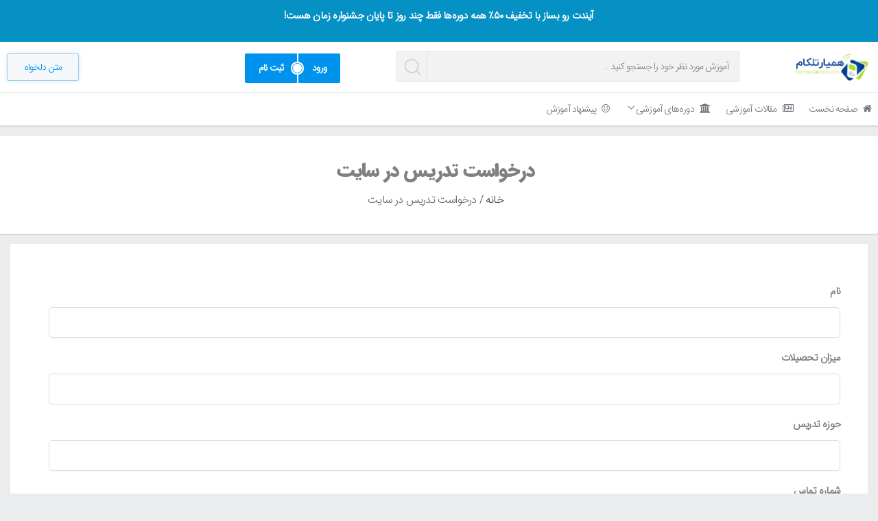

--- FILE ---
content_type: text/html; charset=UTF-8
request_url: https://hamyartelecom.com/become-a-teacher/
body_size: 27846
content:
<!DOCTYPE html>
<html dir="rtl" lang="fa-IR" class="no-js">
<head>
	<meta charset="UTF-8">
	<meta name="viewport" content="width=device-width">
	<link rel="profile" href="http://gmpg.org/xfn/11">
	<link rel="pingback" href="https://hamyartelecom.com/xmlrpc.php">

	<title>درخواست تدریس در سایت &#8211; همیار تلکام</title>
<meta name='robots' content='max-image-preview:large' />
<link rel='dns-prefetch' href='//maps.googleapis.com' />
<link rel='dns-prefetch' href='//fonts.googleapis.com' />
<link rel='dns-prefetch' href='//s.w.org' />
<link rel="alternate" type="application/rss+xml" title="همیار تلکام &raquo; خوراک" href="https://hamyartelecom.com/feed/" />
<link rel="alternate" type="application/rss+xml" title="همیار تلکام &raquo; خوراک دیدگاه‌ها" href="https://hamyartelecom.com/comments/feed/" />
		<!-- This site uses the Google Analytics by MonsterInsights plugin v7.18.0 - Using Analytics tracking - https://www.monsterinsights.com/ -->
		<!-- توجه: افزونه در حال حاضر در این سایت پیکربندی نشده است. صاحب سایت باید گوگل آنالیتیکس را در پانل تنظیمات افزونه تأیید کند. -->
					<!-- No UA code set -->
				<!-- / Google Analytics by MonsterInsights -->
				<script type="text/javascript">
			window._wpemojiSettings = {"baseUrl":"https:\/\/s.w.org\/images\/core\/emoji\/13.1.0\/72x72\/","ext":".png","svgUrl":"https:\/\/s.w.org\/images\/core\/emoji\/13.1.0\/svg\/","svgExt":".svg","source":{"concatemoji":"https:\/\/hamyartelecom.com\/wp-includes\/js\/wp-emoji-release.min.js?ver=5.8.12"}};
			!function(e,a,t){var n,r,o,i=a.createElement("canvas"),p=i.getContext&&i.getContext("2d");function s(e,t){var a=String.fromCharCode;p.clearRect(0,0,i.width,i.height),p.fillText(a.apply(this,e),0,0);e=i.toDataURL();return p.clearRect(0,0,i.width,i.height),p.fillText(a.apply(this,t),0,0),e===i.toDataURL()}function c(e){var t=a.createElement("script");t.src=e,t.defer=t.type="text/javascript",a.getElementsByTagName("head")[0].appendChild(t)}for(o=Array("flag","emoji"),t.supports={everything:!0,everythingExceptFlag:!0},r=0;r<o.length;r++)t.supports[o[r]]=function(e){if(!p||!p.fillText)return!1;switch(p.textBaseline="top",p.font="600 32px Arial",e){case"flag":return s([127987,65039,8205,9895,65039],[127987,65039,8203,9895,65039])?!1:!s([55356,56826,55356,56819],[55356,56826,8203,55356,56819])&&!s([55356,57332,56128,56423,56128,56418,56128,56421,56128,56430,56128,56423,56128,56447],[55356,57332,8203,56128,56423,8203,56128,56418,8203,56128,56421,8203,56128,56430,8203,56128,56423,8203,56128,56447]);case"emoji":return!s([10084,65039,8205,55357,56613],[10084,65039,8203,55357,56613])}return!1}(o[r]),t.supports.everything=t.supports.everything&&t.supports[o[r]],"flag"!==o[r]&&(t.supports.everythingExceptFlag=t.supports.everythingExceptFlag&&t.supports[o[r]]);t.supports.everythingExceptFlag=t.supports.everythingExceptFlag&&!t.supports.flag,t.DOMReady=!1,t.readyCallback=function(){t.DOMReady=!0},t.supports.everything||(n=function(){t.readyCallback()},a.addEventListener?(a.addEventListener("DOMContentLoaded",n,!1),e.addEventListener("load",n,!1)):(e.attachEvent("onload",n),a.attachEvent("onreadystatechange",function(){"complete"===a.readyState&&t.readyCallback()})),(n=t.source||{}).concatemoji?c(n.concatemoji):n.wpemoji&&n.twemoji&&(c(n.twemoji),c(n.wpemoji)))}(window,document,window._wpemojiSettings);
		</script>
		<style type="text/css">
img.wp-smiley,
img.emoji {
	display: inline !important;
	border: none !important;
	box-shadow: none !important;
	height: 1em !important;
	width: 1em !important;
	margin: 0 .07em !important;
	vertical-align: -0.1em !important;
	background: none !important;
	padding: 0 !important;
}
</style>
	<link rel='stylesheet' id='wp-block-library-rtl-css'  href='https://hamyartelecom.com/wp-includes/css/dist/block-library/style-rtl.min.css?ver=5.8.12' type='text/css' media='all' />
<style id='wp-block-library-inline-css' type='text/css'>
.has-text-align-justify{text-align:justify;}
</style>
<style id='wp-block-library-theme-inline-css' type='text/css'>
#start-resizable-editor-section{display:none}.wp-block-audio figcaption{color:#555;font-size:13px;text-align:center}.is-dark-theme .wp-block-audio figcaption{color:hsla(0,0%,100%,.65)}.wp-block-code{font-family:Menlo,Consolas,monaco,monospace;color:#1e1e1e;padding:.8em 1em;border:1px solid #ddd;border-radius:4px}.wp-block-embed figcaption{color:#555;font-size:13px;text-align:center}.is-dark-theme .wp-block-embed figcaption{color:hsla(0,0%,100%,.65)}.blocks-gallery-caption{color:#555;font-size:13px;text-align:center}.is-dark-theme .blocks-gallery-caption{color:hsla(0,0%,100%,.65)}.wp-block-image figcaption{color:#555;font-size:13px;text-align:center}.is-dark-theme .wp-block-image figcaption{color:hsla(0,0%,100%,.65)}.wp-block-pullquote{border-top:4px solid;border-bottom:4px solid;margin-bottom:1.75em;color:currentColor}.wp-block-pullquote__citation,.wp-block-pullquote cite,.wp-block-pullquote footer{color:currentColor;text-transform:uppercase;font-size:.8125em;font-style:normal}.wp-block-quote{border-left:.25em solid;margin:0 0 1.75em;padding-left:1em}.wp-block-quote cite,.wp-block-quote footer{color:currentColor;font-size:.8125em;position:relative;font-style:normal}.wp-block-quote.has-text-align-right{border-left:none;border-right:.25em solid;padding-left:0;padding-right:1em}.wp-block-quote.has-text-align-center{border:none;padding-left:0}.wp-block-quote.is-large,.wp-block-quote.is-style-large{border:none}.wp-block-search .wp-block-search__label{font-weight:700}.wp-block-group.has-background{padding:1.25em 2.375em;margin-top:0;margin-bottom:0}.wp-block-separator{border:none;border-bottom:2px solid;margin-left:auto;margin-right:auto;opacity:.4}.wp-block-separator:not(.is-style-wide):not(.is-style-dots){width:100px}.wp-block-separator.has-background:not(.is-style-dots){border-bottom:none;height:1px}.wp-block-separator.has-background:not(.is-style-wide):not(.is-style-dots){height:2px}.wp-block-table thead{border-bottom:3px solid}.wp-block-table tfoot{border-top:3px solid}.wp-block-table td,.wp-block-table th{padding:.5em;border:1px solid;word-break:normal}.wp-block-table figcaption{color:#555;font-size:13px;text-align:center}.is-dark-theme .wp-block-table figcaption{color:hsla(0,0%,100%,.65)}.wp-block-video figcaption{color:#555;font-size:13px;text-align:center}.is-dark-theme .wp-block-video figcaption{color:hsla(0,0%,100%,.65)}.wp-block-template-part.has-background{padding:1.25em 2.375em;margin-top:0;margin-bottom:0}#end-resizable-editor-section{display:none}
</style>
<link rel='stylesheet' id='mediaelement-css'  href='https://hamyartelecom.com/wp-includes/js/mediaelement/mediaelementplayer-legacy.min.css?ver=4.2.16' type='text/css' media='all' />
<link rel='stylesheet' id='wp-mediaelement-css'  href='https://hamyartelecom.com/wp-includes/js/mediaelement/wp-mediaelement.min.css?ver=5.8.12' type='text/css' media='all' />
<link rel='stylesheet' id='wc-block-vendors-style-css'  href='https://hamyartelecom.com/wp-content/plugins/woocommerce/packages/woocommerce-blocks/build/vendors-style.css?ver=5.3.3' type='text/css' media='all' />
<link rel='stylesheet' id='wc-block-style-rtl-css'  href='https://hamyartelecom.com/wp-content/plugins/woocommerce/packages/woocommerce-blocks/build/style-rtl.css?ver=5.3.3' type='text/css' media='all' />
<link rel='stylesheet' id='contact-form-7-css'  href='https://hamyartelecom.com/wp-content/plugins/contact-form-7/includes/css/styles.css?ver=5.4.2' type='text/css' media='all' />
<link rel='stylesheet' id='contact-form-7-rtl-css'  href='https://hamyartelecom.com/wp-content/plugins/contact-form-7/includes/css/styles-rtl.css?ver=5.4.2' type='text/css' media='all' />
<link rel='stylesheet' id='rs-plugin-settings-css'  href='https://hamyartelecom.com/wp-content/plugins/revslider/public/assets/css/rs6.css?ver=6.1.8' type='text/css' media='all' />
<style id='rs-plugin-settings-inline-css' type='text/css'>
#rs-demo-id {}
</style>
<link rel='stylesheet' id='woocommerce-layout-rtl-css'  href='https://hamyartelecom.com/wp-content/plugins/woocommerce/assets/css/woocommerce-layout-rtl.css?ver=5.5.2' type='text/css' media='all' />
<style id='woocommerce-layout-inline-css' type='text/css'>

	.infinite-scroll .woocommerce-pagination {
		display: none;
	}
</style>
<link rel='stylesheet' id='woocommerce-smallscreen-rtl-css'  href='https://hamyartelecom.com/wp-content/plugins/woocommerce/assets/css/woocommerce-smallscreen-rtl.css?ver=5.5.2' type='text/css' media='only screen and (max-width: 768px)' />
<link rel='stylesheet' id='woocommerce-general-rtl-css'  href='https://hamyartelecom.com/wp-content/plugins/woocommerce/assets/css/woocommerce-rtl.css?ver=5.5.2' type='text/css' media='all' />
<style id='woocommerce-inline-inline-css' type='text/css'>
.woocommerce form .form-row .required { visibility: visible; }
</style>
<link rel='stylesheet' id='woo-checkout-for-digital-goods-css'  href='https://hamyartelecom.com/wp-content/plugins/woo-checkout-for-digital-goods/public/css/woo-checkout-for-digital-goods-public.css?ver=3.6' type='text/css' media='all' />
<link rel='stylesheet' id='select2-css'  href='https://hamyartelecom.com/wp-content/plugins/woocommerce/assets/css/select2.css?ver=5.5.2' type='text/css' media='all' />
<link rel='stylesheet' id='elementor-icons-css'  href='https://hamyartelecom.com/wp-content/plugins/elementor/assets/lib/eicons/css/elementor-icons.min.css?ver=5.12.0' type='text/css' media='all' />
<link rel='stylesheet' id='elementor-frontend-legacy-css'  href='https://hamyartelecom.com/wp-content/plugins/elementor/assets/css/frontend-legacy-rtl.min.css?ver=3.3.1' type='text/css' media='all' />
<link rel='stylesheet' id='elementor-frontend-css'  href='https://hamyartelecom.com/wp-content/plugins/elementor/assets/css/frontend-rtl.min.css?ver=3.3.1' type='text/css' media='all' />
<style id='elementor-frontend-inline-css' type='text/css'>
@font-face{font-family:eicons;src:url(https://hamyartelecom.com/wp-content/plugins/elementor/assets/lib/eicons/fonts/eicons.eot?5.10.0);src:url(https://hamyartelecom.com/wp-content/plugins/elementor/assets/lib/eicons/fonts/eicons.eot?5.10.0#iefix) format("embedded-opentype"),url(https://hamyartelecom.com/wp-content/plugins/elementor/assets/lib/eicons/fonts/eicons.woff2?5.10.0) format("woff2"),url(https://hamyartelecom.com/wp-content/plugins/elementor/assets/lib/eicons/fonts/eicons.woff?5.10.0) format("woff"),url(https://hamyartelecom.com/wp-content/plugins/elementor/assets/lib/eicons/fonts/eicons.ttf?5.10.0) format("truetype"),url(https://hamyartelecom.com/wp-content/plugins/elementor/assets/lib/eicons/fonts/eicons.svg?5.10.0#eicon) format("svg");font-weight:400;font-style:normal}
</style>
<link rel='stylesheet' id='elementor-post-6262-css'  href='https://hamyartelecom.com/wp-content/uploads/elementor/css/post-6262.css?ver=1628413900' type='text/css' media='all' />
<link rel='stylesheet' id='elementor-pro-css'  href='https://hamyartelecom.com/wp-content/plugins/elementor-pro/assets/css/frontend-rtl.min.css?ver=2.8.5' type='text/css' media='all' />
<link rel='stylesheet' id='elementor-global-css'  href='https://hamyartelecom.com/wp-content/uploads/elementor/css/global.css?ver=1628413900' type='text/css' media='all' />
<link rel='stylesheet' id='elementor-post-12-css'  href='https://hamyartelecom.com/wp-content/uploads/elementor/css/post-12.css?ver=1628520454' type='text/css' media='all' />
<link rel='stylesheet' id='gforms_reset_css-css'  href='https://hamyartelecom.com/wp-content/plugins/gravityforms/css/formreset.min.css?ver=2.4.17.20' type='text/css' media='all' />
<link rel='stylesheet' id='gforms_formsmain_css-css'  href='https://hamyartelecom.com/wp-content/plugins/gravityforms/css/formsmain.min.css?ver=2.4.17.20' type='text/css' media='all' />
<link rel='stylesheet' id='gforms_ready_class_css-css'  href='https://hamyartelecom.com/wp-content/plugins/gravityforms/css/readyclass.min.css?ver=2.4.17.20' type='text/css' media='all' />
<link rel='stylesheet' id='gforms_browsers_css-css'  href='https://hamyartelecom.com/wp-content/plugins/gravityforms/css/browsers.min.css?ver=2.4.17.20' type='text/css' media='all' />
<link rel='stylesheet' id='gforms_rtl_css-css'  href='https://hamyartelecom.com/wp-content/plugins/gravityforms/css/rtl.min.css?ver=2.4.17.20' type='text/css' media='all' />
<link rel='stylesheet' id='edumy-wc-quantity-increment-css'  href='https://hamyartelecom.com/wp-content/themes/edumy/css/wc-quantity-increment.css?ver=5.8.12' type='text/css' media='all' />
<link rel='stylesheet' id='edumy-woocommerce-css'  href='https://hamyartelecom.com/wp-content/themes/edumy/css/woocommerce.css?ver=1.0.9' type='text/css' media='all' />
<link rel='stylesheet' id='edumy-theme-fonts-css'  href='https://fonts.googleapis.com/css?family=Nunito:400,400i,600,600i,700,700i|Open+Sans:400,400i,600,600i,700,700i|Montserrat:400,600,700,800&#038;subset=latin%2Clatin-ext' type='text/css' media='all' />
<link rel='stylesheet' id='font-awesome-css'  href='https://hamyartelecom.com/wp-content/plugins/elementor/assets/lib/font-awesome/css/font-awesome.min.css?ver=4.7.0' type='text/css' media='all' />
<link rel='stylesheet' id='font-flaticon-css'  href='https://hamyartelecom.com/wp-content/themes/edumy/css/flaticon.css?ver=1.0.0' type='text/css' media='all' />
<link rel='stylesheet' id='animate-css'  href='https://hamyartelecom.com/wp-content/themes/edumy/css/animate.css?ver=3.6.0' type='text/css' media='all' />
<link rel='stylesheet' id='bootstrap-rtl-css'  href='https://hamyartelecom.com/wp-content/themes/edumy/css/bootstrap-rtl.css?ver=3.2.0' type='text/css' media='all' />
<link rel='stylesheet' id='slick-css'  href='https://hamyartelecom.com/wp-content/themes/edumy/css/slick.css?ver=1.8.0' type='text/css' media='all' />
<link rel='stylesheet' id='magnific-popup-css'  href='https://hamyartelecom.com/wp-content/themes/edumy/css/magnific-popup.css?ver=1.1.0' type='text/css' media='all' />
<link rel='stylesheet' id='perfect-scrollbar-css'  href='https://hamyartelecom.com/wp-content/themes/edumy/css/perfect-scrollbar.css?ver=0.6.12' type='text/css' media='all' />
<link rel='stylesheet' id='edumy-template-css'  href='https://hamyartelecom.com/wp-content/themes/edumy/css/template.css?ver=1.0' type='text/css' media='all' />
<style id='edumy-template-inline-css' type='text/css'>
/* seting background main */.wishlist-icon .count, .mini-cart .count,.bg-theme,.widget-category-banner:hover::before,.btn-theme, .viewmore-products-btn,.apus-topcart .buttons .wc-forward:hover,.apus-topcart .buttons .wc-forward:focus,.apus-topcart .buttons .wc-forward:active,.nav-tabs.tabs-course > li.active a::after,.nav-tabs.tabs-course > li > a:hover::after,.mfp-content .apus_login_register_form .mfp-close,.learnpress .learn-press-checkout + a,.learnpress .learn-press-checkout + a:hover,.learnpress .learn-press-checkout + a:focus,.learnpress .learn-press-checkout + a:active,#commentform #submit,.add-fix-top,.header-mobile .mobile-vertical-menu-title,.header-mobile .mobile-vertical-menu-title:hover,.header-mobile .mobile-vertical-menu-title:active,.header-mobile .mobile-vertical-menu-title:focus,.detail-post .apus-social-share a:hover,.detail-post .apus-social-share a:focus,.detail-post .apus-social-share a:active,.tagcloud a:hover, ul.tags li a:hover,.tagcloud a:focus, ul.tags li a:focus,.tagcloud a:active, ul.tags li a:active,.tagcloud a:active, ul.tags li a:active,.vertical-wrapper .title-vertical,.slick-carousel .slick-dots li.slick-active button,.apus-mfp-zoom-in .mfp-content .apus_login_register_form .mfp-close,.apus-mfp-zoom-in .mfp-content .apus_login_register_form .mfp-close:hover,.apus-mfp-zoom-in .mfp-content .apus_login_register_form .mfp-close:focus,.apus-mfp-zoom-in .mfp-content .apus_login_register_form .mfp-close:active,.widget.widget-call-to-action.style3 .btn, .widget.widget-call-to-action.style3 .viewmore-products-btn,.apus-mfp-zoom-in .mfp-content .apus_login_register_form .form-login-register-inner .btn-block,.apus-mfp-zoom-in .mfp-content .apus_login_register_form .form-login-register-inner .btn-block:hover,.apus-mfp-zoom-in .mfp-content .apus_login_register_form .form-login-register-inner .btn-block:focus,.apus-mfp-zoom-in .mfp-content .apus_login_register_form .form-login-register-inner .btn-block:active,.widget-testimonials.style2 .slick-carousel .slick-slide.slick-active .description,.mfp-content .apus_login_register_form .form-login-register-inner .btn-block,button, input[type="button"], input[type="reset"], input[type="submit"], button[type="button"], button[type="reset"], button[type="submit"],.apus-mfp-zoom-in .mfp-content .apus-register-form .list-roles .role-wrapper input[type="radio"]:checked + label::after,.widget.widget-mailchimp .btn:hover, .widget.widget-mailchimp .viewmore-products-btn:hover,.widget.widget-mailchimp .btn:focus, .widget.widget-mailchimp .viewmore-products-btn:focus,.widget.widget-mailchimp .btn:active, .widget.widget-mailchimp .viewmore-products-btn:active,.elementor-288 .elementor-element.elementor-element-db209ec > .elementor-background-overlay,.elementor-1451 .elementor-element.elementor-element-5711a65 > .elementor-background-overlay,.widget.widget-events .event-thumb:hover .entry-thumb .post-thumbnail .image-wrapper:before,.post.post-grid-v2:hover .entry-thumb .post-thumbnail .image-wrapper:before,.widget.widget-courses.courses-carousel-2 .slick-arrow:hover,.widget.widget-courses.courses-carousel-2 .slick-arrow:focus,.widget.widget-courses.courses-carousel-2 .slick-arrow:active,.widget.widget-blogs.carousel .slick-carousel .slick-arrow:hover,.widget.widget-blogs.carousel .slick-carousel .slick-arrow:focus,.widget.widget-blogs.carousel .slick-carousel .slick-arrow:active,.elementor-widget-text-editor .wpcf7-form input[type="submit"]:hover,.elementor-widget-text-editor .wpcf7-form input[type="submit"]:focus,.elementor-widget-text-editor .wpcf7-form input[type="submit"]:active,.elementor-1180 .elementor-element.elementor-element-6a5218f .widget-call-to-action,.elementor-1445 .elementor-element.elementor-element-3ded65f .widget-icon-box,.mfp-content .apus-register-form .list-roles .role-wrapper input[type="radio"]:checked + label::after,.elementor-element.elementor-widget-image-carousel .elementor-slick-slider .slick-slide-inner:before,.elementor-1675 .elementor-element.elementor-element-db209ec > .elementor-background-overlay,.elementor-1453 .elementor-element.elementor-element-e381b02 .widget-icon-box,.widget.widget-events .event-list-small:hover .event-post-date .startdate,.widget.widget-courses.courses-carousel-3 .slick-arrow,.learnpress #learn-press-profile-nav .tabs > li.active > a::after,.widget[class*="widget_apus_course_filter"] ul li input[type="radio"]:checked + label::after,.btn.course-share, .course-share.viewmore-products-btn,body #course-item-content-header .lp-form.lp-button-back .button,.learnpress .lp-list-table thead tr th,.woocommerce #respond input#submit,.woocommerce #respond input#submit:hover,.woocommerce #respond input#submit:focus,.woocommerce #respond input#submit:active,.learnpress .learn-press-message:before,.gallery .gallery-item .gallery-icon a::before,.woocommerce table.cart thead th,.woocommerce .percent-sale, .woocommerce span.onsale,.woocommerce .woocommerce-message .button, .woocommerce .checkout_coupon .button,.woocommerce .woocommerce-message .button:hover, .woocommerce .checkout_coupon .button:hover,.woocommerce .woocommerce-message .button:focus, .woocommerce .checkout_coupon .button:focus,.woocommerce .woocommerce-message .button:active, .woocommerce .checkout_coupon .button:active,.page-404 .widget-search .btn:hover, .page-404 .widget-search .viewmore-products-btn:hover,.page-404 .widget-search .btn:focus, .page-404 .widget-search .viewmore-products-btn:focus,.page-404 .widget-search .btn:active, .page-404 .widget-search .viewmore-products-btn:active,.widget.widget-instructors.style1 .slick-carousel .slick-arrow:hover,.widget.widget-instructors.style1 .slick-carousel .slick-arrow:focus,.widget.widget-instructors.style1 .slick-carousel .slick-arrow:active,.page-404 .widget-search .btn, .page-404 .widget-search .viewmore-products-btn,.woocommerce .widget_price_filter .ui-slider .ui-slider-range,.woocommerce .widget_price_filter .price_slider_amount .button,.header_transparent .main-sticky-header:not(.sticky-header) section.elementor-element.has-bkg,.woocommerce #respond input#submit, .woocommerce a.button, .woocommerce button.button, .woocommerce input.button,.woocommerce #respond input#submit:hover, .woocommerce a.button:hover, .woocommerce button.button:hover, .woocommerce input.button:hover,.woocommerce #respond input#submit:focus, .woocommerce a.button:focus, .woocommerce button.button:focus, .woocommerce input.button:focus,.woocommerce #respond input#submit:active, .woocommerce a.button:active, .woocommerce button.button:active, .woocommerce input.button:active,.elementor-2336 .elementor-element.elementor-element-4e7ca82 > .elementor-background-overlay,.details-product .apus-woocommerce-product-gallery-wrapper .woocommerce-product-gallery__trigger:hover,.details-product .apus-woocommerce-product-gallery-wrapper .woocommerce-product-gallery__trigger:active,.details-product .apus-woocommerce-product-gallery-wrapper .woocommerce-product-gallery__trigger:focus,.woocommerce table.shop_table input.button:disabled:hover, .woocommerce table.shop_table input.button:hover,.woocommerce table.shop_table input.button:disabled:focus, .woocommerce table.shop_table input.button:focus,.woocommerce table.shop_table input.button:disabled:active, .woocommerce table.shop_table input.button:active,.apus-pagination .page-numbers li > span:hover, .apus-pagination .page-numbers li > span.current, .apus-pagination .page-numbers li > a:hover, .apus-pagination .page-numbers li > a.current, .apus-pagination .pagination li > span:hover, .apus-pagination .pagination li > span.current, .apus-pagination .pagination li > a:hover, .apus-pagination .pagination li > a.current,.apus-pagination .page-numbers li > span:active, .apus-pagination .page-numbers li > span.current, .apus-pagination .page-numbers li > a:active, .apus-pagination .page-numbers li > a.current, .apus-pagination .pagination li > span:active, .apus-pagination .pagination li > span.current, .apus-pagination .pagination li > a:active, .apus-pagination .pagination li > a.current,.apus-pagination .page-numbers li > span:focus, .apus-pagination .page-numbers li > span.current, .apus-pagination .page-numbers li > a:focus, .apus-pagination .page-numbers li > a.current, .apus-pagination .pagination li > span:focus, .apus-pagination .pagination li > span.current, .apus-pagination .pagination li > a:focus, .apus-pagination .pagination li > a.current,.apus-pagination .page-numbers li > span.next:hover, .apus-pagination .page-numbers li > span.next:focus, .apus-pagination .page-numbers li > span.next:active, .apus-pagination .page-numbers li > span.prev:hover, .apus-pagination .page-numbers li > span.prev:focus, .apus-pagination .page-numbers li > span.prev:active, .apus-pagination .page-numbers li > a.next:hover, .apus-pagination .page-numbers li > a.next:focus, .apus-pagination .page-numbers li > a.next:active, .apus-pagination .page-numbers li > a.prev:hover, .apus-pagination .page-numbers li > a.prev:focus, .apus-pagination .page-numbers li > a.prev:active, .apus-pagination .pagination li > span.next:hover, .apus-pagination .pagination li > span.next:focus, .apus-pagination .pagination li > span.next:active, .apus-pagination .pagination li > span.prev:hover, .apus-pagination .pagination li > span.prev:focus, .apus-pagination .pagination li > span.prev:active, .apus-pagination .pagination li > a.next:hover, .apus-pagination .pagination li > a.next:focus, .apus-pagination .pagination li > a.next:active, .apus-pagination .pagination li > a.prev:hover, .apus-pagination .pagination li > a.prev:focus, .apus-pagination .pagination li > a.prev:active,.learnpress .learn-press-pagination .page-numbers > li a:hover, .learnpress .learn-press-pagination .page-numbers > li span:hover,.learnpress .learn-press-pagination .page-numbers > li a:focus, .learnpress .learn-press-pagination .page-numbers > li span:focus,.learnpress .learn-press-pagination .page-numbers > li a:active, .learnpress .learn-press-pagination .page-numbers > li span:active,.course-curriculum ul.curriculum-sections ul.section-content .course-item.item-preview .course-item-status,.learnpress .learn-press-pagination .page-numbers > li a.current, .learnpress .learn-press-pagination .page-numbers > li span.current,.learnpress .lp-profile-content ul.list-education li::after, .learnpress .lp-profile-content ul.list-experience li::after,.apus-pagination > span.next:hover, .apus-pagination > span.prev:hover, .apus-pagination > a.next:hover, .apus-pagination > a.prev:hover,.apus-pagination > span.next:active, .apus-pagination > span.prev:active, .apus-pagination > a.next:active, .apus-pagination > a.prev:active,.apus-pagination > span.next:focus, .apus-pagination > span.prev:focus, .apus-pagination > a.next:focus, .apus-pagination > a.prev:focus,.apus-pagination > span:hover, .apus-pagination > span.current, .apus-pagination > a:hover, .apus-pagination > a.current,.elementor-1451 .elementor-element.elementor-element-84b0da3 a.elementor-button, .elementor-1451 .elementor-element.elementor-element-84b0da3 .elementor-button,.elementor-1449 .elementor-element.elementor-element-2860793 a.elementor-button, .elementor-1449 .elementor-element.elementor-element-2860793 .elementor-button,.elementor-940 .elementor-element.elementor-element-93bae7c:not(.elementor-motion-effects-element-type-background), .elementor-940 .elementor-element.elementor-element-93bae7c > .elementor-motion-effects-container > .elementor-motion-effects-layer,.elementor-288 .elementor-element.elementor-element-be95fd4 a.elementor-button:hover, .elementor-288 .elementor-element.elementor-element-be95fd4 .elementor-button:hover, .elementor-288 .elementor-element.elementor-element-be95fd4 a.elementor-button:focus, .elementor-288 .elementor-element.elementor-element-be95fd4 .elementor-button:focus,.elementor-940 .elementor-element.elementor-element-c8435c9 a.elementor-button:hover, .elementor-940 .elementor-element.elementor-element-c8435c9 .elementor-button:hover, .elementor-940 .elementor-element.elementor-element-c8435c9 a.elementor-button:focus, .elementor-940 .elementor-element.elementor-element-c8435c9 .elementor-button:focus,.elementor-1180 .elementor-element.elementor-element-293e43f a.elementor-button:hover, .elementor-1180 .elementor-element.elementor-element-293e43f .elementor-button:hover, .elementor-1180 .elementor-element.elementor-element-293e43f a.elementor-button:focus, .elementor-1180 .elementor-element.elementor-element-293e43f .elementor-button:focus,.elementor-1180 .elementor-element.elementor-element-f4d6c73 a.elementor-button:hover, .elementor-1180 .elementor-element.elementor-element-f4d6c73 .elementor-button:hover, .elementor-1180 .elementor-element.elementor-element-f4d6c73 a.elementor-button:focus, .elementor-1180 .elementor-element.elementor-element-f4d6c73 .elementor-button:focus,.elementor-1445 .elementor-element.elementor-element-f55c178 a.elementor-button:hover, .elementor-1445 .elementor-element.elementor-element-f55c178 .elementor-button:hover, .elementor-1445 .elementor-element.elementor-element-f55c178 a.elementor-button:focus, .elementor-1445 .elementor-element.elementor-element-f55c178 .elementor-button:focus,.elementor-1445 .elementor-element.elementor-element-c0e804c a.elementor-button:hover, .elementor-1445 .elementor-element.elementor-element-c0e804c .elementor-button:hover, .elementor-1445 .elementor-element.elementor-element-c0e804c a.elementor-button:focus, .elementor-1445 .elementor-element.elementor-element-c0e804c .elementor-button:focus,.apus-header .elementor-1468 .elementor-element.elementor-element-2060faf:not(.elementor-motion-effects-element-type-background), .elementor-1468 .elementor-element.elementor-element-2060faf > .elementor-motion-effects-container > .elementor-motion-effects-layer,.elementor.elementor-1445 .elementor-element.elementor-element-2597ee0:not(.elementor-motion-effects-element-type-background), .elementor-1445 .elementor-element.elementor-element-2597ee0 > .elementor-motion-effects-container > .elementor-motion-effects-layer,.elementor-1675 .elementor-element.elementor-element-be95fd4 a.elementor-button:hover, .elementor-1675 .elementor-element.elementor-element-be95fd4 .elementor-button:hover, .elementor-1675 .elementor-element.elementor-element-be95fd4 a.elementor-button:focus, .elementor-1675 .elementor-element.elementor-element-be95fd4 .elementor-button:focus,.elementor.elementor-1743 .elementor-element.elementor-element-2060faf:not(.elementor-motion-effects-element-type-background), .elementor-1743 .elementor-element.elementor-element-2060faf > .elementor-motion-effects-container > .elementor-motion-effects-layer,.woocommerce table.shop_table td .btn, .woocommerce table.shop_table td .viewmore-products-btn, .woocommerce table.shop_table .wishlist_table td.product-add-to-cart a, .woocommerce .wishlist_table table.shop_table td.product-add-to-cart a, .woocommerce table.shop_table td .wfg-button, .woocommerce table.shop_table td #add_payment_method .wc-proceed-to-checkout a.checkout-button, #add_payment_method .wc-proceed-to-checkout .woocommerce table.shop_table td a.checkout-button, .woocommerce table.shop_table td .woocommerce-cart .wc-proceed-to-checkout a.checkout-button, .woocommerce-cart .wc-proceed-to-checkout .woocommerce table.shop_table td a.checkout-button, .woocommerce table.shop_table td .woocommerce-checkout .wc-proceed-to-checkout a.checkout-button, .woocommerce-checkout .wc-proceed-to-checkout .woocommerce table.shop_table td a.checkout-button, .vertical-wrapper .title-vertical, .woocommerce-account .woocommerce-MyAccount-navigation .woocommerce-MyAccount-navigation-link a:before{background-color: #0093ee ;}.apus-breadscrumb::before,.single-envent-content .apus-countdown-dark {background-image: -webkit-linear-gradient(left, #0093ee 0%, #ff1053 100%);background-image: -o-linear-gradient(left, #0093ee 0%, #ff1053 100%);background-image: linear-gradient(to right, #0093ee 0%, #ff1053 100%);}/* setting color*/a:hover, a:focus, a:active,.apus-footer a:hover,.apus-footer a:focus,.apus-footer a:active,.nav-tabs.tabs-course > li.active a,.course-entry a:focus .course-title,.course-entry a:hover .course-title,.course-entry a:active .course-title,.elementor-1180 .elementor-element.elementor-element-6a5218f .btn,.detail-course .listing-wishlist a:hover,.detail-course .listing-wishlist a:focus,.detail-course .listing-wishlist a:active,.post.post-grid-v1 .list-categories a:hover,.post.post-grid-v1 .list-categories a:focus,.post.post-grid-v1 .list-categories a:active,.widget-social .social a:hover,.widget-social .social a:focus,.widget-social .social a:active,.learnpress .learn-press-message a,.learnpress .learn-press-message a:hover,.learnpress .learn-press-message a:focus,.learnpress .learn-press-message a:active,.widget-nav-menu.horizontal .menu li a:hover,.widget-nav-menu.horizontal .menu li a:focus,.widget-nav-menu.horizontal .menu li a:active,.btn.btn-read-more, .btn-read-more.viewmore-products-btn,.nav-tabs.tabs-course > li > a:hover, .nav-tabs.tabs-course > li > a:focus,.nav-tabs.tabs-course > li > a:active,.widget.widget-events .event-listing .entry-title a:hover,.widget.widget-events .event-listing .entry-title a:focus,.widget.widget-events .event-listing .entry-title a:active,.widget-icon-box.style3 .icon-box-image,.elementor-1453 .elementor-element.elementor-element-0d3edb2 .icon-box-image.icon,.elementor-1453 .elementor-element.elementor-element-0d3edb2 .title,.elementor-element.elementor-widget-image-carousel .slick-arrow::before,.learnpress #learn-press-profile-nav .tabs > li.active > a,.learnpress #learn-press-profile-nav .tabs > li a:focus::before,.learnpress #learn-press-profile-nav .tabs > li a:hover::before,.learnpress #learn-press-profile-nav .tabs > li a:active::before,body #course-item-content-header .lp-form.lp-button-back .button:hover,body #course-item-content-header .lp-form.lp-button-back .button:focus,body #course-item-content-header .lp-form.lp-button-back .button:active,.learnpress-page #course-item-content-header .course-title a:hover,.learnpress-page #course-item-content-header .course-title a:focus,.learnpress-page #course-item-content-header .course-title a:active,.learnpress #learn-press-profile-nav .tabs > li a:hover,.learnpress #learn-press-profile-nav .tabs > li a:focus,.learnpress #learn-press-profile-nav .tabs > li a:active,.learnpress #learn-press-profile-nav .tabs > li:hover:not(.active) > a,.learnpress #learn-press-profile-nav .tabs > li:focus:not(.active) > a,.learnpress #learn-press-profile-nav .tabs > li:active:not(.active) > a,.learnpress #learn-press-profile-nav .tabs > li .profile-tab-sections li a:active,.learnpress #learn-press-profile-nav .tabs > li .profile-tab-sections li a:hover,.learnpress #learn-press-profile-nav .tabs > li .profile-tab-sections li a:focus,.learnpress #profile-content-courses .lp-tab-sections li.active span,.account-login .login-account li a:hover,.account-login .login-account li a:focus,.account-login .login-account li a:active,.account-login .login-account.white li:hover a,.account-login .login-account.white li:focus a,.account-login .login-account.white li:active a,.megamenu > li > a:focus,.apus-custom-toplink li a:hover,.apus-custom-toplink li a:focus,.apus-custom-toplink li a:active,.apus_custom_menu.white .menu li a:hover,.apus_custom_menu.white .menu li a:focus,.apus_custom_menu.white .menu li a:active,.apus_custom_menu.white .menu li a:hover::before,.apus_custom_menu.white .menu li a:focus::before,.apus_custom_menu.white .menu li a:active::before,.widget.widget-instructors.highlight .instructor-name a:hover,.widget.widget-instructors.highlight .instructor-name a:focus,.widget.widget-instructors.highlight .instructor-name a:active,.post.post-grid-v5 .entry-title-detail a:hover,.post.post-grid-v5 .entry-title-detail a:focus,.post.post-grid-v5 .entry-title-detail a:active,.post.post-grid-v5 .list-categories a:hover,.post.post-grid-v5 .list-categories a:focus,.post.post-grid-v5 .list-categories a:active,.setting-account.white span:hover, .setting-account.white a:hover,.setting-account.white span:focus, .setting-account.white a:focus,.setting-account.white span:active, .setting-account.white a:active,.learnpress .lp-sub-menu li span,.tabs-v1 .nav-tabs > li.active > a,.detail-post .entry-tags-list a:hover,.detail-post .entry-tags-list a:focus,.detail-post .entry-tags-list a:active,.widget-nav-menu .menu li a:hover,.widget-nav-menu .menu li a:focus,.widget-nav-menu .menu li a:active,.widget-icon-box.style6 a:hover,.widget-icon-box.style6 a:focus,.widget-icon-box.style6 a:active,.apus-custom-toplink.gray li a:hover,.apus-custom-toplink.gray li a:focus,.apus-custom-toplink.gray li a:active,.widget-contact-intro .menu li a:hover,.widget-contact-intro .menu li a:focus,.widget-contact-intro .menu li a:active,.posts-list .top-info a:hover,.posts-list .top-info a:focus,.posts-list .top-info a:active,.woocommerce table.shop_table input.button:disabled, .woocommerce table.shop_table input.button,.elementor-widget-text-editor .wpcf7-form .pcf7-form-contact .wpcf7-submit,.mfp-content .apus_login_register_form .form-login-register-inner .back-link:hover,.mfp-content .apus_login_register_form .form-login-register-inner .back-link:focus,.mfp-content .apus_login_register_form .form-login-register-inner .back-link:active,.apus-language.gray .btn:hover, .apus-language.gray .viewmore-products-btn:hover,.apus-language.gray .btn:focus, .apus-language.gray .viewmore-products-btn:focus,.apus-language.gray .btn:active, .apus-language.gray .viewmore-products-btn:active,.learnpress .lp-tab-sections .section-tab.active span,body .course-item-nav .prev span, body .course-item-nav .next span, body .course-curriculum ul.curriculum-sections .section-content .course-item.current a,body .course-item-nav .prev span::before, body .course-item-nav .next span::before, body .course-curriculum ul.curriculum-sections .section-content .course-item.current a::before,.widget .event-detail-widget li a:hover,.widget .event-detail-widget li a:focus,.widget .event-detail-widget li a:active,.detail-course .course-section-panel .course-curriculum ul.curriculum-sections .section-content .course-item .section-item-link:hover,.detail-course .course-section-panel .course-curriculum ul.curriculum-sections .section-content .course-item .section-item-link:focus,.detail-course .course-section-panel .course-curriculum ul.curriculum-sections .section-content .course-item .section-item-link:active,.course-curriculum ul.curriculum-sections ul.section-content .course-item.course-item-lp_quiz .section-item-link:hover::before,.course-curriculum ul.curriculum-sections ul.section-content .course-item.course-item-lp_quiz .section-item-link:focus::before,.course-curriculum ul.curriculum-sections ul.section-content .course-item.course-item-lp_quiz .section-item-link:active::before,.course-curriculum ul.curriculum-sections ul.section-content .course-item.course-item-lp_lesson .section-item-link:hover::before,.course-curriculum ul.curriculum-sections ul.section-content .course-item.course-item-lp_lesson .section-item-link:active::before,.course-curriculum ul.curriculum-sections ul.section-content .course-item.course-item-lp_lesson .section-item-link:focus::before,.detail-course .course-section-panel .course-curriculum ul.curriculum-sections .section-content .course-item .section-item-link:hover .course-item-status::before,.detail-course .course-section-panel .course-curriculum ul.curriculum-sections .section-content .course-item .section-item-link:focus .course-item-status::before,.detail-course .course-section-panel .course-curriculum ul.curriculum-sections .section-content .course-item .section-item-link:active .course-item-status::before,.elementor-1675 .elementor-element.elementor-element-be95fd4 a.elementor-button, .elementor-1675 .elementor-element.elementor-element-be95fd4 .elementor-button,.elementor-940 .elementor-element.elementor-element-c8435c9 a.elementor-button, .elementor-940 .elementor-element.elementor-element-c8435c9 .elementor-button,.elementor-288 .elementor-element.elementor-element-be95fd4 a.elementor-button, .elementor-288 .elementor-element.elementor-element-be95fd4 .elementor-button,.elementor-1180 .elementor-element.elementor-element-293e43f a.elementor-button, .elementor-1180 .elementor-element.elementor-element-293e43f .elementor-button,.elementor-1180 .elementor-element.elementor-element-f4d6c73 a.elementor-button, .elementor-1180 .elementor-element.elementor-element-f4d6c73 .elementor-button,.elementor-1445 .elementor-element.elementor-element-f55c178 a.elementor-button, .elementor-1445 .elementor-element.elementor-element-f55c178 .elementor-button,.elementor-1445 .elementor-element.elementor-element-c0e804c a.elementor-button, .elementor-1445 .elementor-element.elementor-element-c0e804c .elementor-button,.widget_meta ul li:hover > a, .widget_archive ul li:hover > a, .widget_recent_entries ul li:hover > a, .widget_categories ul li:hover > a,.widget_meta ul li:focus > a, .widget_archive ul li:focus > a, .widget_recent_entries ul li:focus > a, .widget_categories ul li:focus > a,.widget_meta ul li:active > a, .widget_archive ul li:active > a, .widget_recent_entries ul li:active > a, .widget_categories ul li:active > a,.elementor-1449 .elementor-element.elementor-element-2b90f40 a.elementor-button:hover, .elementor-1449 .elementor-element.elementor-element-2b90f40 .elementor-button:hover, .elementor-1449 .elementor-element.elementor-element-2b90f40 a.elementor-button:focus, .elementor-1449 .elementor-element.elementor-element-2b90f40 .elementor-button:focus,.elementor-1449 .elementor-element.elementor-element-65485d9 a.elementor-button:hover, .elementor-1449 .elementor-element.elementor-element-65485d9 .elementor-button:hover, .elementor-1449 .elementor-element.elementor-element-65485d9 a.elementor-button:focus, .elementor-1449 .elementor-element.elementor-element-65485d9 .elementor-button:focus,.elementor-1451 .elementor-element.elementor-element-4267047 a.elementor-button:hover, .elementor-1451 .elementor-element.elementor-element-4267047 .elementor-button:hover, .elementor-1451 .elementor-element.elementor-element-4267047 a.elementor-button:focus, .elementor-1451 .elementor-element.elementor-element-4267047 .elementor-button:focus,.elementor-1451 .elementor-element.elementor-element-56f8573 a.elementor-button:hover, .elementor-1451 .elementor-element.elementor-element-56f8573 .elementor-button:hover, .elementor-1451 .elementor-element.elementor-element-56f8573 a.elementor-button:focus, .elementor-1451 .elementor-element.elementor-element-56f8573 .elementor-button:focus,.setting-account .user-account .list-line li a:hover, .woocommerce-account .woocommerce-MyAccount-navigation .woocommerce-MyAccount-navigation-link.is-active > a, .woocommerce-account .woocommerce-MyAccount-navigation .woocommerce-MyAccount-navigation-link:hover > a, .woocommerce-account .woocommerce-MyAccount-navigation .woocommerce-MyAccount-navigation-link:active > a{color: #0093ee;}/* setting border color*/.btn-theme, .viewmore-products-btn,.apus-topcart .buttons .wc-forward:hover,.elementor-288 .elementor-element.elementor-element-be95fd4 .elementor-button,.elementor-940 .elementor-element.elementor-element-c8435c9 .elementor-button,.elementor-1180 .elementor-element.elementor-element-293e43f .elementor-button,.elementor-1180 .elementor-element.elementor-element-f4d6c73 .elementor-button,.elementor-1445 .elementor-element.elementor-element-f55c178 .elementor-button,.mfp-content .apus-register-form .list-roles .role-wrapper input[type="radio"]:checked + label::after,.woocommerce table.shop_table input.button:disabled, .woocommerce table.shop_table input.button,.elementor-1445 .elementor-element.elementor-element-c0e804c .elementor-button,.elementor-widget-text-editor .wpcf7-form input[type="submit"]:hover,.elementor-widget-text-editor .wpcf7-form input[type="submit"]:focus,.elementor-widget-text-editor .wpcf7-form input[type="submit"]:active,.elementor-1675 .elementor-element.elementor-element-be95fd4 .elementor-button,body #course-item-content-header .lp-form.lp-button-back .button,.learnpress #profile-content-courses .lp-tab-sections li.active span,.learnpress .lp-tab-sections .section-tab.active span,.tabs-v1 .nav-tabs > li.active > a,.elementor-widget-text-editor .wpcf7-form .pcf7-form-contact .wpcf7-submit,.woocommerce .widget_price_filter .ui-slider .ui-slider-handle,.widget[class*="widget_apus_course_filter"] ul li input[type="radio"]:checked + label::after,.apus-mfp-zoom-in .mfp-content .apus-register-form .list-roles .role-wrapper input[type="radio"]:checked + label::after,.woocommerce #respond input#submit, .woocommerce a.button, .woocommerce button.button, .woocommerce input.button,.woocommerce #respond input#submit:hover, .woocommerce a.button:hover, .woocommerce button.button:hover, .woocommerce input.button:hover,.woocommerce #respond input#submit:focus, .woocommerce a.button:focus, .woocommerce button.button:focus, .woocommerce input.button:focus,.woocommerce #respond input#submit:active, .woocommerce a.button:active, .woocommerce button.button:active, .woocommerce input.button:active,.learnpress .lp-profile-content ul.list-education li::before, .learnpress .lp-profile-content ul.list-experience li::before,.apus-pagination > span.next:hover, .apus-pagination > span.prev:hover, .apus-pagination > a.next:hover, .apus-pagination > a.prev:hover,.apus-pagination > span.next:active, .apus-pagination > span.prev:active, .apus-pagination > a.next:active, .apus-pagination > a.prev:active,.apus-pagination > span.next:focus, .apus-pagination > span.prev:focus, .apus-pagination > a.next:focus, .apus-pagination > a.prev:focus,.elementor-1445 .elementor-element.elementor-element-f55c178 a.elementor-button:hover, .elementor-1445 .elementor-element.elementor-element-f55c178 .elementor-button:hover, .elementor-1445 .elementor-element.elementor-element-f55c178 a.elementor-button:focus, .elementor-1445 .elementor-element.elementor-element-f55c178 .elementor-button:focus,.elementor-1445 .elementor-element.elementor-element-c0e804c a.elementor-button:hover, .elementor-1445 .elementor-element.elementor-element-c0e804c .elementor-button:hover, .elementor-1445 .elementor-element.elementor-element-c0e804c a.elementor-button:focus, .elementor-1445 .elementor-element.elementor-element-c0e804c .elementor-button:focus,.elementor-1675 .elementor-element.elementor-element-be95fd4 a.elementor-button:hover, .elementor-1675 .elementor-element.elementor-element-be95fd4 .elementor-button:hover, .elementor-1675 .elementor-element.elementor-element-be95fd4 a.elementor-button:focus, .elementor-1675 .elementor-element.elementor-element-be95fd4 .elementor-button:focus,.apus-pagination .page-numbers li > span.next:hover, .apus-pagination .page-numbers li > span.next:focus, .apus-pagination .page-numbers li > span.next:active, .apus-pagination .page-numbers li > span.prev:hover, .apus-pagination .page-numbers li > span.prev:focus, .apus-pagination .page-numbers li > span.prev:active, .apus-pagination .page-numbers li > a.next:hover, .apus-pagination .page-numbers li > a.next:focus, .apus-pagination .page-numbers li > a.next:active, .apus-pagination .page-numbers li > a.prev:hover, .apus-pagination .page-numbers li > a.prev:focus, .apus-pagination .page-numbers li > a.prev:active, .apus-pagination .pagination li > span.next:hover, .apus-pagination .pagination li > span.next:focus, .apus-pagination .pagination li > span.next:active, .apus-pagination .pagination li > span.prev:hover, .apus-pagination .pagination li > span.prev:focus, .apus-pagination .pagination li > span.prev:active, .apus-pagination .pagination li > a.next:hover, .apus-pagination .pagination li > a.next:focus, .apus-pagination .pagination li > a.next:active, .apus-pagination .pagination li > a.prev:hover, .apus-pagination .pagination li > a.prev:focus, .apus-pagination .pagination li > a.prev:active{border-color: #0093ee !important;}.text-theme,.setting-account.white .user-account li a:hover,.setting-account.white .user-account li a:focus,.setting-account.white .user-account li a:active{color: #0093ee !important;}.apus-checkout-step li.active .inner::after {border-color: #fff #0093ee;}
</style>
<link rel='stylesheet' id='edumy-style-css'  href='https://hamyartelecom.com/wp-content/themes/edumy/style.css?ver=1.0' type='text/css' media='all' />
<link rel='stylesheet' id='google-fonts-1-css'  href='https://fonts.googleapis.com/css?family=Roboto%3A100%2C100italic%2C200%2C200italic%2C300%2C300italic%2C400%2C400italic%2C500%2C500italic%2C600%2C600italic%2C700%2C700italic%2C800%2C800italic%2C900%2C900italic%7CRoboto+Slab%3A100%2C100italic%2C200%2C200italic%2C300%2C300italic%2C400%2C400italic%2C500%2C500italic%2C600%2C600italic%2C700%2C700italic%2C800%2C800italic%2C900%2C900italic&#038;display=auto&#038;ver=5.8.12' type='text/css' media='all' />
<link rel='stylesheet' id='jetpack_css-rtl-css'  href='https://hamyartelecom.com/wp-content/plugins/jetpack/css/jetpack-rtl.css?ver=10.0' type='text/css' media='all' />
<script type="text/template" id="tmpl-variation-template">
	<div class="woocommerce-variation-description">{{{ data.variation.variation_description }}}</div>
	<div class="woocommerce-variation-price">{{{ data.variation.price_html }}}</div>
	<div class="woocommerce-variation-availability">{{{ data.variation.availability_html }}}</div>
</script>
<script type="text/template" id="tmpl-unavailable-variation-template">
	<p>با عرض پوزش، این محصول در دسترس نیست. خواهشمندیمً ترکیب دیگری را انتخاب کنید.</p>
</script>
<script type='text/javascript' src='https://hamyartelecom.com/wp-includes/js/jquery/jquery.min.js?ver=3.6.0' id='jquery-core-js'></script>
<script type='text/javascript' src='https://hamyartelecom.com/wp-includes/js/jquery/jquery-migrate.min.js?ver=3.3.2' id='jquery-migrate-js'></script>
<script type='text/javascript' src='https://hamyartelecom.com/wp-content/themes/edumy/js/SmoothScroll.js?ver=1' id='SmoothScroll-js'></script>
<script type='text/javascript' src='//maps.googleapis.com/maps/api/js?sensor=false&#038;libraries=places&#038;key&#038;ver=5.8.12' id='gmap3-api-js-js'></script>
<script type='text/javascript' src='https://hamyartelecom.com/wp-content/plugins/revslider/public/assets/js/revolution.tools.min.js?ver=6.0' id='tp-tools-js'></script>
<script type='text/javascript' src='https://hamyartelecom.com/wp-content/plugins/revslider/public/assets/js/rs6.min.js?ver=6.1.8' id='revmin-js'></script>
<script type='text/javascript' src='https://hamyartelecom.com/wp-content/plugins/woo-checkout-for-digital-goods/public/js/woo-checkout-for-digital-goods-public.js?ver=3.6' id='woo-checkout-for-digital-goods-js'></script>
<script type='text/javascript' src='https://hamyartelecom.com/wp-content/plugins/gravityforms/js/jquery.json.min.js?ver=2.4.17.20' id='gform_json-js'></script>
<script type='text/javascript' id='gform_gravityforms-js-extra'>
/* <![CDATA[ */
var gf_global = {"gf_currency_config":{"name":"\u062f\u0644\u0627\u0631 \u0622\u0645\u0631\u06cc\u06a9\u0627","symbol_left":"$","symbol_right":"","symbol_padding":"","thousand_separator":",","decimal_separator":".","decimals":2},"base_url":"https:\/\/hamyartelecom.com\/wp-content\/plugins\/gravityforms","number_formats":[],"spinnerUrl":"https:\/\/hamyartelecom.com\/wp-content\/plugins\/gravityforms\/images\/spinner.gif"};
/* ]]> */
</script>
<script type='text/javascript' src='https://hamyartelecom.com/wp-content/plugins/gravityforms/js/gravityforms.min.js?ver=2.4.17.20' id='gform_gravityforms-js'></script>
<link rel="https://api.w.org/" href="https://hamyartelecom.com/wp-json/" /><link rel="alternate" type="application/json" href="https://hamyartelecom.com/wp-json/wp/v2/pages/12" /><link rel="EditURI" type="application/rsd+xml" title="RSD" href="https://hamyartelecom.com/xmlrpc.php?rsd" />
<link rel="wlwmanifest" type="application/wlwmanifest+xml" href="https://hamyartelecom.com/wp-includes/wlwmanifest.xml" /> 
<link rel="stylesheet" href="https://hamyartelecom.com/wp-content/themes/edumy/rtl.css" type="text/css" media="screen" /><meta name="generator" content="WordPress 5.8.12" />
<meta name="generator" content="WooCommerce 5.5.2" />
<link rel="canonical" href="https://hamyartelecom.com/become-a-teacher/" />
<link rel='shortlink' href='https://hamyartelecom.com/?p=12' />
<link rel="alternate" type="application/json+oembed" href="https://hamyartelecom.com/wp-json/oembed/1.0/embed?url=https%3A%2F%2Fhamyartelecom.com%2Fbecome-a-teacher%2F" />
<link rel="alternate" type="text/xml+oembed" href="https://hamyartelecom.com/wp-json/oembed/1.0/embed?url=https%3A%2F%2Fhamyartelecom.com%2Fbecome-a-teacher%2F&#038;format=xml" />
<style type="text/css" media="screen">
	@font-face {
	  font-family: "header-font";
	  src: url("https://hamyartelecom.com/wp-content/uploads/fonts/IRANSansWebFaNum_Black.ttf");
	}
	@font-face {
	  font-family: "body-font";
	  src: url("https://hamyartelecom.com/wp-content/uploads/fonts/IRANSansFaNum_Light.ttf");
	}
	@font-face {
	  font-family: "lists-font";
	  src: url("https://hamyartelecom.com/wp-content/uploads/fonts/IRANSansFaNum_Light.ttf");
	}
	@font-face {
	  font-family: "custom-one";
	  src: url("https://hamyartelecom.com/wp-content/uploads/fonts/IRANSansFaNum_Bold.ttf");
	}h1, h2, h3, h4, h5, h6, h7	{
	font-family: "header-font"!important;
	}p, em, div	{
		font-family: "body-font"!important;
	}
	li	{
		font-family: "lists-font"!important;
	}.bold1-slider	{
		font-family: "custom-one"!important;
	}
</style><!--[if IE]><style type="text/css" media="screen"></style><![endif]-->
		<style id="learn-press-custom-css">
			:root {
				--lp-primary-color: #ffb606;
				--lp-secondary-color: #442e66;
			}
		</style>

		<!-- Analytics by WP-Statistics v13.0.9 - http://wp-statistics.com/ -->
	<noscript><style>.woocommerce-product-gallery{ opacity: 1 !important; }</style></noscript>
	<meta name="generator" content="Powered by Slider Revolution 6.1.8 - responsive, Mobile-Friendly Slider Plugin for WordPress with comfortable drag and drop interface." />
<script type="text/javascript">function setREVStartSize(e){			
			try {								
				var pw = document.getElementById(e.c).parentNode.offsetWidth,
					newh;
				pw = pw===0 || isNaN(pw) ? window.innerWidth : pw;
				e.tabw = e.tabw===undefined ? 0 : parseInt(e.tabw);
				e.thumbw = e.thumbw===undefined ? 0 : parseInt(e.thumbw);
				e.tabh = e.tabh===undefined ? 0 : parseInt(e.tabh);
				e.thumbh = e.thumbh===undefined ? 0 : parseInt(e.thumbh);
				e.tabhide = e.tabhide===undefined ? 0 : parseInt(e.tabhide);
				e.thumbhide = e.thumbhide===undefined ? 0 : parseInt(e.thumbhide);
				e.mh = e.mh===undefined || e.mh=="" || e.mh==="auto" ? 0 : parseInt(e.mh,0);		
				if(e.layout==="fullscreen" || e.l==="fullscreen") 						
					newh = Math.max(e.mh,window.innerHeight);				
				else{					
					e.gw = Array.isArray(e.gw) ? e.gw : [e.gw];
					for (var i in e.rl) if (e.gw[i]===undefined || e.gw[i]===0) e.gw[i] = e.gw[i-1];					
					e.gh = e.el===undefined || e.el==="" || (Array.isArray(e.el) && e.el.length==0)? e.gh : e.el;
					e.gh = Array.isArray(e.gh) ? e.gh : [e.gh];
					for (var i in e.rl) if (e.gh[i]===undefined || e.gh[i]===0) e.gh[i] = e.gh[i-1];
										
					var nl = new Array(e.rl.length),
						ix = 0,						
						sl;					
					e.tabw = e.tabhide>=pw ? 0 : e.tabw;
					e.thumbw = e.thumbhide>=pw ? 0 : e.thumbw;
					e.tabh = e.tabhide>=pw ? 0 : e.tabh;
					e.thumbh = e.thumbhide>=pw ? 0 : e.thumbh;					
					for (var i in e.rl) nl[i] = e.rl[i]<window.innerWidth ? 0 : e.rl[i];
					sl = nl[0];									
					for (var i in nl) if (sl>nl[i] && nl[i]>0) { sl = nl[i]; ix=i;}															
					var m = pw>(e.gw[ix]+e.tabw+e.thumbw) ? 1 : (pw-(e.tabw+e.thumbw)) / (e.gw[ix]);					

					newh =  (e.type==="carousel" && e.justify==="true" ? e.gh[ix] : (e.gh[ix] * m)) + (e.tabh + e.thumbh);
				}			
				
				if(window.rs_init_css===undefined) window.rs_init_css = document.head.appendChild(document.createElement("style"));					
				document.getElementById(e.c).height = newh;
				window.rs_init_css.innerHTML += "#"+e.c+"_wrapper { height: "+newh+"px }";				
			} catch(e){
				console.log("Failure at Presize of Slider:" + e)
			}					   
		  };</script>
		<style type="text/css" id="wp-custom-css">
			.widget-search form > div {
    border-radius: 5px;
    -webkit-border-radius: 5px;
    -moz-border-radius: 5px;
    -ms-border-radius: 5px;
    -o-border-radius: 5px;
    -webkit-box-shadow: none;
    box-shadow: none;
    border: 1px solid #dedfe0;
    border-radius: 3px;
    font-size: 16px;
    font-weight: 500;
    line-height: 25px;
    line-height: 3;
    color: #505B67;
    font-weight: 300;
    background-color: #f2f2f2;
    height: 44px;
}
.input-group {
    position: relative;
    display: block;
    border-collapse: separate;
}
.input-group-btn {
    font-size: 0;
    white-space: nowrap;
    position: absolute;
    top: 0;
    left: 36px;
    height: 100%;
    cursor: pointer;
}
.input-group-btn {
    font-size: 0;
    white-space: nowrap;
    position: absolute;
    top: 0;
    left: 0;
    height: 100%;
    cursor: pointer;
    width: 44px;
    color: #b1b6bb;
    border-right: 1px solid #dedfe0;
    -webkit-transition: all 0.2s;
    transition: all 0.2s;
}
.widget-search .form-control {
    font-size: 14px;
    border: 0;
    padding-top: 12px;
    padding-bottom: 12px;
    height: 100%;
    color: #6f7074;
    background-color: transparent;
    -webkit-box-shadow: none;
    box-shadow: none;
    padding-right: 15px;
    padding-left: 15px;
}
.widget-search .btn, .widget-search .viewmore-products-btn {
    padding: 4px 8px;
    border: 0;
    background-color: transparent;
    color: #cbcbcb;
    margin: 0 12px 0 0;
}
.apus-user-login.wel-user {

    cursor: pointer;
    -webkit-box-shadow: inset -1px 1px 0 0 rgba(255, 255, 255, 0);
    box-shadow: inset -1px 1px 0 0 rgba(255, 255, 255, 0);
    background-color: #0093ee;
    border-radius: 0 3px 3px 0;
    border: 1px solid rgba(0, 0, 0, 0.05);
    height: 100%;
    -webkit-transition: all .2s linear;
    transition: all .2s linear;
    padding: 7px 12px;
    color: #fff !important;

}
.icon-log {

    display: none !important;

}
.account-login .login-account li a {
    color: #0a0a0a;
    font-size: 14px;
    font-family: inherit;
    font-weight: 900 !important;
    font-family: body-font !important;
    border: 0.5px solid #fff;
}
.apus-user-register.wel-user {

    cursor: pointer;
    -webkit-box-shadow: inset -1px 1px 0 0 rgba(255, 255, 255, 0);
    box-shadow: inset -1px 1px 0 0 rgba(255, 255, 255, 0);
    background-color: #0093ee;
    border-radius: 3px 0 0 3px;
    border: none;
    height: 100%;
    -webkit-transition: all .2s linear;
    transition: all .2s linear;
    color: #fff !important;
    padding: 9px 20px;
    display: block;

}
.apus-user-login.wel-user {

    cursor: pointer;
    -webkit-box-shadow: inset -1px 1px 0 0 rgba(255, 255, 255, 0);
    box-shadow: inset -1px 1px 0 0 rgba(255, 255, 255, 0);
    background-color: #0093ee;
    border-radius: 0 3px 3px 0;
    border: none;
    height: 100%;
    -webkit-transition: all .2s linear;
    transition: all .2s linear;
    padding: 9px 20px;
    color: #fff !important;
    width: 100%;
    display: block;

}
.account-login .login-account {
    display: -webkit-box;
    display: -webkit-flex;
    display: -moz-flex;
    display: -ms-flexbox;
    display: block;
    -webkit-box-align: center;
    -ms-flex-align: center;
    -webkit-align-items: center;
    -moz-align-items: center;
    align-items: center;
    width: 200px;
}
.account-login .login-account li {

    margin-bottom: 0;
    display: inline-block;

}
.account-login .login-account li {
    margin-bottom: 0;
    display: inline-block;
    float: right;
}
.account-login .login-account li a::before {
    position: absolute;
    display: -webkit-box;
    display: -ms-flexbox;
    display: flex;
    width: 15px;
    height: 15px;
    background-color: #ffffff;
    border: 1px solid #0093ee;
    border-radius: 50%;
    -webkit-transition: all .2s linear;
    transition: all .2s linear;
    right: 56px;
    left: 2px;
    z-index: 9;
    top: 21px;
}
a.apus-user-login.wel-user:before {
    position: absolute;
    content: " ";
    top: 19px;
    display: inline-block;
    width: 19px;
    height: 19px;
    right: 57px;
    background-color: #4dce3d;
    -webkit-transition: all .2s linear;
    -moz-transition: all .2s linear;
    -o-transition: all .2s linear;
    transition: all .2s linear;
    border-radius: 90px;
    background-color: #ffffff !important;
    border: 1px solid #0093ee !important;
}
.elementor-widget-button a.elementor-button, .elementor-widget-button .elementor-button {

    font-family: inherit !important;
    font-weight: 500;

}
.main-menu.apus-main-menu-2 .megamenu > li > a {
    font-weight: 100 !important;
    font-family: body-font !important;
    color: #6f7881;
    padding: 3px;
    cursor: pointer;
}
div#serach-slide input.apus-search.form-control {
    padding: 15px;
    border: 0;
    font-size: 16px;
    line-height: 34px;
    color: #6f7881;
    font-weight: 500;
    background: #fff;
}
div#serach-slide .input-group {
    height: 55px;
}
div#serach-slide .widget-search .btn, .widget-search .viewmore-products-btn {
    width: 70px;
    background-color: #0093ee;
    color: #ffffff;
    font-size: 30px;
    position: relative;
    right: 0;
    z-index: 2;
    top: -1px;
    border-radius: 3px 0 0 3px;
    padding: 5px;
}
div#serach-slide i.flaticon-magnifying-glass {
    padding: 16px;
    font-weight: 900;
}
section#cat-banner img {
    width: 80px;
    margin: 0 auto;
    text-align: center;
}
.course-entry .price {
    font-size: 15px;
    font-weight: 500;
    line-height: 22px;
    background-color: #4ECE3D;
    border-radius: 3px;
    border: 1px solid #40b630;
    color: #ffffff;
    padding: 4px 20px;
    -webkit-transition: all .2s;
    transition: all .2s;
    font-weight: 900;
    float: right;
    width: 100%;
}
.course-grid {
    padding: 8px !important;
    margin-bottom: 0;
}
body {
    background-color: #ebeced;
}
.review-stars-rated ul li span, .comment-form-rating ul li span {
    color: #ffc830;
}
.course-grid .course-info-box {
    padding: 10px 20px;
}
.review-stars .fa-star-o:before {
    content: "\f006";
    color: #A4A4A4;
}
.course-entry .course-title {
    font-size: 17px;
    font-weight: 100;
    margin: 0 0 5px 0;
    padding: 0;
    line-height: 26px;
    font-family: body-font !important;
}
.course-entry .course-teacher a {
    text-transform: uppercase;
    color: #444444;
    font-size: 13px;
    font-weight: 900;
}
span.origin-price {
    font-size: 15px !important;
    font-weight: normal;
    line-height: 25px;
    color: #FF0046 !important;
    width: 135%;
    text-align: left;
    text-decoration: line-through;
    float: left;
    margin-bottom: 7px;
}
.course-meta-field.course-meta-price {
    width: 50%;
}
.course-price {
    display: block;
    text-align: left;
    float: left;
}
.setting-account .user-account li a {
    font-size: 12.5px !important;
    color: #888888 !important;
    font-weight: 100 !important;
    font-family: body-font;
}
.setting-account .user-account {
    padding: 5px 15px;
}
.widget.widget-courses .col-lg-3.col-md-4.col-sm-6 {
    padding: 0;
}
.course-grid .course-meta-data {
    padding: 0px 10px;
    height: 85px;
}
.course-meta-number {
    margin-right: 10px;
}
.rtl .course-entry .course-meta-number .course-meta-field {
    margin: 45px 0 0 20px;
}
.course-grid .course-entry {
    overflow: hidden;
    border: 0px solid #eeeeee;
    background-color: #fff;
    border-radius: 3px !important;
    -webkit-border-radius: 3px;
    -moz-border-radius: 5px;
    -ms-border-radius: 5px;
    -o-border-radius: 5px;
    -webkit-box-shadow: none;
    box-shadow: none;
    -webkit-transition: all 0.2s ease-in-out;
    -moz-transition: all 0.2s ease-in-out;
    -ms-transition: all 0.2s ease-in-out;
    -o-transition: all 0.2s ease-in-out;
    transition: all 0.2s ease-in-out;
    -webkit-box-shadow: 0 1px 2px 0 rgba(25, 25, 25, 0.2);
    box-shadow: 0 1px 2px 0 rgba(25, 25, 25, 0.2);
}
.rtl .add-fix-top {
    left: 30px;
    right: auto;
}
.add-fix-top {
    position: fixed;
    z-index: 9;
    bottom: 50px;
    text-align: center;
    border: 0;
    color: #fff !important;
    visibility: hidden;
    background-color: #949494;
    border-radius: 3px;
    -webkit-border-radius: 3px;
    -moz-border-radius: 50px;
    -ms-border-radius: 50px;
    -o-border-radius: 50px;
    right: 70px;
}
button.slick-arrow.slick-next.pull-right {
    color: #868D98;
    font-size: 19px;
    margin-right: 15px !important;
    margin-left: 5px !important;
    border-radius: 3px;
    background-color: #ffffff;
    -webkit-box-shadow: 0 0 0 1px rgba(220, 221, 224, 0.5), 0 1px 0 0 rgba(208, 209, 213, 0.5);
    box-shadow: 0 0 0 1px rgba(220, 221, 224, 0.5), 0 1px 0 0 rgba(208, 209, 213, 0.5);
    top: -30px;
    width: 40px;
    height: 35px;
}
.rtl .widget.widget-courses .slick-arrow.slick-prev {
    left: 45px !important;
    right: auto;
}
.rtl .widget.widget-courses .slick-arrow.slick-prev {
    color: #868D98;
    font-size: 19px;
    margin-right: 15px !important;
    margin-left: 5px !important;
    border-radius: 3px;
    background-color: #ffffff;
    -webkit-box-shadow: 0 0 0 1px rgba(220, 221, 224, 0.5), 0 1px 0 0 rgba(208, 209, 213, 0.5);
    box-shadow: 0 0 0 1px rgba(220, 221, 224, 0.5), 0 1px 0 0 rgba(208, 209, 213, 0.5);
    top: -30px;
    width: 40px;
    height: 35px;
}
.elementor-widget-icon-box.elementor-view-framed .elementor-icon, .elementor-widget-icon-box.elementor-view-default .elementor-icon {
    font-family: FontAwesome;
}
.apus-footer a {
    font-family: body-font;
    font-size: 14px;
}
div#newslater-edumaa h5 {
    font-family: body-font !important;
    font-weight: 100;
}
.mc4wp-form-fields input[type="email"] {
    width: 71%;
}
.mc4wp-form-fields input[type="submit"] {
    padding: 12px 20px;
    -webkit-box-shadow: inset -1px 1px 0 0 rgba(255, 255, 255, 0);
    box-shadow: inset -1px 1px 0 0 rgba(255, 255, 255, 0);
    background-color: #0093ee;
}
.wrapper-breads {
    margin: 15px;
    background-color: #ffffff;
    -webkit-box-shadow: 0 1px 2px 0 rgba(25, 25, 25, 0.2);
    box-shadow: 0 1px 2px 0 rgba(25, 25, 25, 0.2);
    padding: 10px 20px 7px 20px;
    border-radius: 3px;
    position: relative;
}
h2.bread-title {
    font-size: 20px;
    margin: 10px 0;
}
.learn-press-breadcrumb {
    margin-bottom: 10px;
    font-size: 14px;
}
.detail-course .course-meta {
    margin-bottom: 15px;
    background-color: #ffffff;
    -webkit-box-shadow: 0 1px 2px 0 rgba(25, 25, 25, 0.2);
    box-shadow: 0 1px 2px 0 rgba(25, 25, 25, 0.2);
    border-radius: 3px;
    padding: 20px 20px 0 20px;
}
.single-lp_course .course-students {
    padding-top: 1px;
}
.course-curriculum ul.curriculum-sections .section-content .course-item .course-item-meta {
    display: table-cell;
    vertical-align: middle;
    white-space: nowrap;
    padding: 10px 0;
    text-align: left;
}
.detail-course .course-section-panel {
    margin-bottom: 15px;
    background-color: #ffffff;
    -webkit-box-shadow: 0 1px 2px 0 rgba(25, 25, 25, 0.2);
    box-shadow: 0 1px 2px 0 rgba(25, 25, 25, 0.2);
    border-radius: 3px;
    padding: 20px 20px 15px 20px;
}
.course-rating.clearfix {
    margin-bottom: 15px;
    background-color: #ffffff;
    -webkit-box-shadow: 0 1px 2px 0 rgba(25, 25, 25, 0.2);
    box-shadow: 0 1px 2px 0 rgba(25, 25, 25, 0.2);
    border-radius: 3px;
    padding: 30px;
}
.comment-list {
    margin-bottom: 15px;
    background-color: #FFFFFD;
    -webkit-box-shadow: 0 1px 2px 0 rgba(25, 25, 25, 0.2);
    box-shadow: 0 1px 2px 0 rgba(25, 25, 25, 0.2);
    border-radius: 3px;
    padding: 30px;
}
.detail-course .commentform #respond.comment-respond {
    margin-bottom: 15px;
    background-color: #FFFFFD;
    -webkit-box-shadow: 0 1px 2px 0 rgba(25, 25, 25, 0.2);
    box-shadow: 0 1px 2px 0 rgba(25, 25, 25, 0.2);
    border-radius: 3px;
    padding: 30px;
}
.rtl .slick-carousel .slick-prev {
    color: #868D98;
    font-size: 19px;
    margin-right: 15px !important;
    margin-left: 5px !important;
    border-radius: 3px;
    background-color: #ffffff;
    -webkit-box-shadow: 0 0 0 1px rgba(220, 221, 224, 0.5), 0 1px 0 0 rgba(208, 209, 213, 0.5);
    box-shadow: 0 0 0 1px rgba(220, 221, 224, 0.5), 0 1px 0 0 rgba(208, 209, 213, 0.5);
    top: -30px;
    width: 40px;
    height: 35px;
    left: 46px !important;
    right: auto !important;
}
.sidebar .widget, .apus-sidebar .widget {
    margin: 0;
    border: 2px solid #eeeeee;
    border-radius: 5px;
    -webkit-border-radius: 5px;
    -moz-border-radius: 5px;
    -ms-border-radius: 5px;
    -o-border-radius: 5px;
    margin-bottom: 15px;
    background-color: #ffffff;
    -webkit-box-shadow: 0 1px 2px 0 rgba(25, 25, 25, 0.2);
    box-shadow: 0 1px 2px 0 rgba(25, 25, 25, 0.2);
    border-radius: 3px;
    padding: 20px 20px 15px 20px;
}
.npr {
    padding-right: 0;
}
button.lp-button.button.button-purchase-course {
    background-color: #4ECE3D;
    border-radius: 3px;
    border: 1px solid #40b630;
    color: #ffffff;
    cursor: pointer;
    -webkit-transition: all 0.2s;
    transition: all 0.2s;
    font-weight: 900;
    font-size: 15px;
}
.widget.widget_apus_course_info .course-price-wrapper .course-price {
    display: block;
    text-align: center;
}
.widget.widget_apus_course_info .course-price-wrapper .origin-price {
    text-align: center;
    width: 100%;
    display: block;
    margin: -5px;
}
.widget.widget_apus_course_info .course-price-wrapper .price {
    width: 100%;
    float: right;
    font-family: header-font;
    font-size: 22px;
    color: #333;
}
.widget.widget_apus_course_info .course-incentives-list li {
    margin-bottom: 15px;
    line-height: 25px;
    font-family: body-font !important;
}
.lp-course-buttons .button.button-purchase-course:hover {
    color: #ffffff;
    background-color: transparent;
    border-color: #309622;
    background-color: #40b630;
}
.widget.widget_apus_course_features .lp-course-info-fields li {
    color: #0a0a0a;
    padding: 8px 20px;
    margin: 0;
    position: relative;
    border-bottom: 1px solid #eeeeee;
    font-family: body-font !important;
    font-size: 14px;
}
.rtl .widget.widget_apus_course_features .widget-title {
    padding-right: 20px;
    padding-left: inherit;
    font-size: 18px;
}
.widget-title, .sidebar .widget .widgettitle, .sidebar .widget .widget-heading, .apus-sidebar .widget .widget-title, .apus-sidebar .widget .widgettitle, .apus-sidebar .widget .widget-heading {
    font-size: 17px;
    padding: 0;
    margin: 0 0 15px 0;
    font-weight: 600;
    line-height: 30px;
    text-transform: none;
    text-align: left;
}
.detail-course .rating-box .average-value {
    font-size: 50px;
    line-height: 60px;
    margin-bottom: 8px;
    color: #0a0a0a;
    font-family: header-font !important;
}
.detail-course .course-rating .widget-title {
    margin-top: 0;
    margin-bottom: 8px;
    font-size: 20px;
    font-weight: 600;
    margin-top: 0;
    text-align: right;
}
div#learn-press-course-description {
    font-size: 14px;
}
.btn.course-share, .course-share.viewmore-products-btn {
    font-size: 12px;
    line-height: 1.2;
    font-family: inherit !important;
    background-color: #e00619;
}
div#lp-archive-courses .course-grid {
    padding: 15px 0 !important;
}
.layout-courses .course-top-wrapper select.orderby {
    margin-bottom: 0;
    width: 200px;
    height: 52px;
    background-position: 10% 50%;
}
.layout-courses .course-top-wrapper select.orderby {
    margin-bottom: 0;
    width: 200px;
    height: 42px;
    background-position: 10% 50%;
    font-size: 13px;
    box-shadow: none;
    margin: 5px;
}
.rtl .layout-courses .course-top-wrapper .learn-press-search-course-form input[type="text"] {
    padding-right: 15px;
    padding-left: inherit;
    box-shadow: none;
    height: 40px;
    font-size: 14px;
}
.rtl .layout-courses .course-top-wrapper .learn-press-search-course-form {
    margin: 5px 20px 0px 0px;
}
.sidebar .widget.widget_search, .apus-sidebar .widget.widget_search {
    padding: 0;
    border: 0;
    margin: 0;
    border: 2px solid #eeeeee;
    border-radius: 5px;
    -webkit-border-radius: 5px;
    -moz-border-radius: 5px;
    -ms-border-radius: 5px;
    -o-border-radius: 5px;
    margin-bottom: 15px;
    background-color: #ffffff;
    -webkit-box-shadow: 0 1px 2px 0 rgba(25, 25, 25, 0.2);
    box-shadow: 0 1px 2px 0 rgba(25, 25, 25, 0.2);
    border-radius: 3px;
    padding: 20px 20px 15px 20px;
}
.elementor-section.elementor-section-boxed>.elementor-container {
    max-width: 1220px;
}
.layout-courses .course-top-wrapper {
    margin: 0;
    border: 2px solid #eeeeee;
    border-radius: 5px;
    -webkit-border-radius: 5px;
    -moz-border-radius: 5px;
    -ms-border-radius: 5px;
    -o-border-radius: 5px;
    margin-bottom: 15px;
    background-color: #ffffff;
    -webkit-box-shadow: 0 1px 2px 0 rgba(25, 25, 25, 0.2);
    box-shadow: 0 1px 2px 0 rgba(25, 25, 25, 0.2);
    border-radius: 3px;
    padding: 20px 20px 15px 20px;
}
.course-header-bottom {
    position: absolute;
    left: 18px;
    top: 60px;
}
.detail-course .col-md-3.col-sm-12.col-xs-12.nprpull-left {
    padding-left: 0;
}
.sidebar .widget .widget-title, .sidebar .widget .widgettitle, .sidebar .widget .widget-heading, .apus-sidebar .widget .widget-title, .apus-sidebar .widget .widgettitle, .apus-sidebar .widget .widget-heading {
    font-size: 16px !important;
}
.rtl .apus-pagination > span.next, .rtl .apus-pagination > a.next {
    padding-left: 58px;
    padding-right: 30px;
}
.page-404 .widget-search .btn, .page-404 .widget-search .viewmore-products-btn {
    border: 0;
    color: #fff;
    background-color: #2441e7;
    opacity: 1;
    filter: alpha(opacity=100);
    width: 46px;
    height: 46px;
    border-radius: 5px;
    -webkit-border-radius: 5px;
    -moz-border-radius: 5px;
    -ms-border-radius: 5px;
    -o-border-radius: 5px;
    margin: 0 2px 0 0;
    z-index: 22;
}
.apus-breadscrumb .wrapper-breads {
    position: relative;
    padding: 0;
    margin: 0;
    border: 0;
    display: block;
    color: #fff;
    background: no-repeat;
    box-shadow: none;
    font-size: 50px !important;
}
.apus-loader-inner {
    margin: 0 auto;
    width: 100px;
    height: 100px;
    text-align: center;
    font-size: 10px;
    position: absolute;
    top: 50%;
    left: 50%;
    -webkit-transform: translateY(-50%) translateX(-50%);
    transform: translateY(-50%) translateX(-50%);
    background-size: cover;
    background-repeat: no-repeat;
}
.learnpress #learn-press-profile-header {
    height: 220px;
    width: 100%;
    margin-bottom: 0px;
    z-index: 0;
    background-color: #ffffff;
    -webkit-box-shadow: 0 1px 2px 0 rgba(25, 25, 25, 0.2);
    box-shadow: 0 1px 2px 0 rgba(25, 25, 25, 0.2);
    border-radius: 3px;
    position: relative;
    margin-bottom: 20px;
}
.widget .archive-course-widget-outer .course-entry .course-detail .course-title {
    font-size: 14px;
}
.rtl .widget .archive-course-widget-outer .course-entry .course-cover {
    margin-left: 15px;
    margin-right: inherit;
}
.profile-info-widget .label {
    color: #333 !important;
    font-weight: 300;
    font-size: 14px;
    margin: 10px 0;
    padding: 8px;
    display: block;
    background: #ebeced;
}
.socials-title {
    color: #333 !important;
    font-weight: 300;
    font-size: 13px;
    margin: 10px 0;
    padding: 3px;
    display: block;
    background: #ebeced;
    border-radius: 4px;
    text-align: center;
}
ul.socials li {
    display: inline-block;
}
.learnpress .learn-press-form .form-fields .form-field select {
    background-position: 10% 50%;
}
div#profile-content-settings {
    background-color: #ffffff;
    -webkit-box-shadow: 0 1px 2px 0 rgba(25, 25, 25, 0.2);
    box-shadow: 0 1px 2px 0 rgba(25, 25, 25, 0.2);
    border-radius: 3px;
    position: relative;
    margin-bottom: 20px;
    padding: 25px;
}
.learnpress #learn-press-profile-nav .tabs {
    text-align: center;
    -webkit-box-shadow: 0px 4px 4px -4px rgba(0, 0, 0, 0.09);
    box-shadow: 0px 4px 4px -4px rgba(0, 0, 0, 0.09);
    background-color: #ffffff;
    -webkit-box-shadow: 0 1px 2px 0 rgba(25, 25, 25, 0.2);
    box-shadow: 0 1px 2px 0 rgba(25, 25, 25, 0.2);
    border-radius: 3px 3px 0 0;
    position: relative;
}
.rtl .learnpress #learn-press-profile-nav .tabs > li a {
    padding: 13px 60px 13px 30px;
    border-radius: 0;
}
.rtl .learnpress #learn-press-profile-nav .tabs > li .profile-tab-sections {
    right: 0 !important;
    left: auto;
    top: 54px !important;
}
.profile-recover-order {
    padding: 20px;
    border: 1px solid #DDD;
    -webkit-border-radius: 4px;
    -moz-border-radius: 4px;
    border-radius: 4px;
    -webkit-box-shadow: 0px 4px 4px -4px rgba(0, 0, 0, 0.09);
    box-shadow: 0px 4px 4px -4px rgba(0, 0, 0, 0.09);
    background-color: #ffffff;
    -webkit-box-shadow: 0 1px 2px 0 rgba(25, 25, 25, 0.2);
    box-shadow: 0 1px 2px 0 rgba(25, 25, 25, 0.2);
    border-radius: 3px 3px 0 0;
    position: relative;
}
.learn-press-message {
    padding: 10px 12px 10px 15px;
    background: #ffffff !important;
    position: relative;
    margin: 20px 0 20px 0;
    -webkit-border-radius: 5px;
    -moz-border-radius: 5px;
    border-radius: 5px;
}
.learnpress #learn-press-profile-content {
    width: 100%;
    margin: 0;
    float: none;
    overflow: visible;
    padding: 0px 0px 0px 0;
    margin-top: -5px;
}
div#profile-content-settings {
    background-color: #ffffff;
    -webkit-box-shadow: 0 1px 2px 0 rgba(25, 25, 25, 0.2);
    box-shadow: 0 1px 2px 0 rgba(25, 25, 25, 0.2);
    border-radius: 0 0px 3px 3px;
    position: relative;
    margin-bottom: 20px;
    padding: 25px;
    border-top: 1px solid #ebeced;
}
.learn-press-form .form-fields .form-field .description {
    font-style: normal;
    margin-top: 0;
    font-size: 14px;
    line-height: 1.4;
}
.learn-press-profile-dashboard {
    margin-top: 15px;
    border: 2px solid #eeeeee;
    border-radius: 5px;
    -webkit-border-radius: 5px;
    -moz-border-radius: 5px;
    -ms-border-radius: 5px;
    -o-border-radius: 5px;
    margin-bottom: 15px;
    background-color: #ffffff;
    -webkit-box-shadow: 0 1px 2px 0 rgba(25, 25, 25, 0.2);
    box-shadow: 0 1px 2px 0 rgba(25, 25, 25, 0.2);
    border-radius: 3px;
    padding: 20px 20px 15px 20px;
}
.learnpress #learn-press-profile-header .lp-profile-avatar {
    position: absolute;
    left: 50%;
    -webkit-transform: translateX(-50%);
    -moz-transform: translateX(-50%);
    -ms-transform: translateX(-50%);
    transform: translateX(-50%);
    bottom: auto;
    top: 30px;
}
.learn-press-subtab-content {
    -webkit-box-shadow: 0px 4px 4px -4px rgba(0, 0, 0, 0.09);
    box-shadow: 0px 4px 4px -4px rgba(0, 0, 0, 0.09);
    background-color: #ffffff;
    -webkit-box-shadow: 0 1px 2px 0 rgba(25, 25, 25, 0.2);
    box-shadow: 0 1px 2px 0 rgba(25, 25, 25, 0.2);
    border-radius: 0 0 3px 3px;
    position: relative;
    padding: 2px 20px;
    margin-top: 5px;
}
.learnpress #profile-content-courses .lp-tab-sections {
    display: none;
}
.setting-account .user-account li a {
    display: block;
}
ul.socials li a {
    padding: 7px;
    background: #d8d8d8;
    border-radius: 50px;
    width: 35px;
    display: block;
    height: 35px;
    color: #fff;
    text-align: center;
}
ul.socials {
    margin: 15px auto;
    padding: 0;
    text-align: center;
}
.profile-info-widget .value {
    text-align: center;
}
ul.socials li a:hover {
    background: #ff1053;
}
.widget.widget_apus_profile_instructor .profile-item .label {
    color: #7e7e7e;
    font-size: 13px;
    font-weight: 400;
    line-height: 1.8;
    padding: 3px;
    margin: 0;
}
.widget.widget_apus_profile_instructor .profile-item .value {
    color: #666;
    font-size: 25px;
    font-family: inherit;
    font-weight: 400;
    font-family: custom-one !important;
}
.course-grid .course-entry:hover {
    -webkit-box-shadow: none;
    box-shadow: none;
}
.course-curriculum ul.curriculum-sections ul.section-content .course-item.item-preview .course-item-status:before {
    text-transform: uppercase;
    font-size: 13px;
    font-weight: 100;
}
.detail-course .course-section-panel .course-curriculum ul.curriculum-sections .section-content .course-item .course-item-meta .duration {
    border: 0;
    color: #0a0a0a;
    padding: 0;
    margin: 0px;
    width: 140px;
    font-size: 14px;
    font-weight: 300;
    text-transform: none;
    background-color: transparent;
    border-radius: 3px;
    -webkit-border-radius: 3px;
    -moz-border-radius: 3px;
    -ms-border-radius: 3px;
    -o-border-radius: 3px;
}
.learn-press-nav-items .learn-press-pagination {
    float: left;
}

.learnpress .learn-press-pagination .page-numbers > li a.current, .learnpress .learn-press-pagination .page-numbers > li span.current {
    pointer-events: none;
    color: #fff;
    background-color: #2441e7;
}
.learnpress .learn-press-pagination .page-numbers > li a, .learnpress .learn-press-pagination .page-numbers > li span {
    font-family: inherit;
}
form#learn-press-checkout {
    background-color: #ffffff;
    -webkit-box-shadow: 0 1px 2px 0 rgba(25, 25, 25, 0.2);
    box-shadow: 0 1px 2px 0 rgba(25, 25, 25, 0.2);
    padding: 25px;
    border-radius: 3px;
    position: relative;
    text-align: right;
}
button.lp-button.button.button-enroll-course {
    background-color: #4ECE3D;
    border-radius: 3px;
    border: 1px solid #40b630;
    color: #ffffff;
    cursor: pointer;
    -webkit-transition: all 0.2s;
    transition: all 0.2s;
    font-weight: 900;
    font-size: 15px;
}
.lp-course-buttons .button.lp-button:hover {
    color: #fff;
    background-color: #42c530;
}
.error-404 {
    background: #fff;
    border-top: 1px solid #e0e0e0;
	    border-bottom: 1px solid #e0e0e0;

}
.megamenu .dropdown-menu .widget-nav-menu .menu li {
    border-color: #fff;
}
.widget-nav-menu.horizontal .menu li {
    display: inline-block;
    vertical-align: middle;
    padding: 0px 15px;
}
.dropdown-menu-inner .elementor-column-gap-default>.elementor-row>.elementor-column>.elementor-element-populated {
    padding: 0;
}
.megamenu.effect1 > li > .dropdown-menu {
    display: block;
    min-width: 210px;
    background: #fff;
    visibility: hidden;
    padding: 5px 30px;
    border: none;
    position: absolute;
    top: 131%;
    left: 0;
    opacity: 0;
    filter: alpha(opacity=0);
    -webkit-transform-origin: 0 0;
    -moz-transform-origin: 0 0;
    -ms-transform-origin: 0 0;
    transform-origin: 0 0;
    -webkit-transition: all 0.2s ease-in-out 0s;
    -o-transition: all 0.2s ease-in-out 0s;
    transition: all 0.2s ease-in-out 0s;
    -webkit-transform: rotateX(-90deg);
    -ms-transform: rotateX(-90deg);
    -o-transform: rotateX(-90deg);
    transform: rotateX(-90deg);
    border-radius: 0;
    -webkit-border-radius: 0;
    -moz-border-radius: 0;
    -ms-border-radius: 0;
    -o-border-radius: 0;
    -webkit-box-shadow: 0 0 18px 0 rgba(0, 0, 0, 0.1);
    box-shadow: 0 0 18px 0 rgba(0, 0, 0, 0.1);
}
.megamenu .dropdown-menu .widget-nav-menu .menu li a {
    font-size: 13px;
    padding-top: 9px;
    padding-bottom: 9px;
    -webkit-transform: none;
    -moz-transform: none;
    -ms-transform: none;
    -o-transform: none;
    transform: none;
}
.rtl .megamenu > li > .dropdown-menu:before {
    display:none
}
.apus-breadscrumb .bread-title {
    text-transform: uppercase;
    font-size: 28px;
    line-height: 45px;
    font-weight: 600;
    margin: 0;
    color: #808080;
    text-align: center;
}
.apus-breadscrumb .breadcrumb a {
    color: #333;
}
.apus-breadscrumb .breadcrumb .active {
    color: #666;
}
.breadcrumb > a + li:before, .breadcrumb > li + a:before, .breadcrumb > li + li:before {
    color: #333;
    padding: 0px;
}
.post.post-grid-v1 {
    margin-bottom: 30px;
    overflow: hidden;
    border-radius: 10px;
    box-shadow: 0 0 20px rgba(0,0,0,0.1);
    transition: all .5s ease;
    background: #fff;
}
.list-categories {
    padding: 0 20px;
}
.post.post-grid-v1 .entry-title-detail {
    font-size: 16px;
    font-weight: 600;
    margin-top: 5px;
    margin-bottom: 8px;
    padding: 0 20px;
    height: 55px;
}
.description {
    padding: 20px 20px 40px;
}
.entry-content-detail {
    margin-bottom: 30px;
    overflow: hidden;
    border-radius: 10px;
    box-shadow: 0 0 20px rgba(0,0,0,0.1);
    transition: all .5s ease;
    background: #fff;
    padding: 30px 30px 0;
}
.about-container.media {
    margin-bottom: 30px;
    overflow: hidden;
    border-radius: 10px;
    box-shadow: 0 0 20px rgba(0,0,0,0.1);
    transition: all .5s ease;
    background: #fff;
    padding: 20px 15px 0;
}
.author-info .avatar-img .avatar {
    overflow: hidden;
    max-width: none;
    border-radius: 90px;
    box-shadow: 0 0 20px rgba(0,0,0,0.1);
    transition: all .5s ease;
}
.post.post-grid-v3 .content {
    padding: 20px;
    border-radius: 10px;
    box-shadow: 0 0 20px rgba(0,0,0,0.1);
    transition: all .5s ease;
    background: #fff;
}

.post.post-grid-v3 .content .description {
    padding: 0;
}

.detail-post .commentform {
    border: none;
    background-color: transparent;
    padding: 30px;
    border-radius: 5px;
    -webkit-border-radius: 5px;
    -moz-border-radius: 5px;
    -ms-border-radius: 5px;
    -o-border-radius: 5px;
    background: #fff;
    border-radius: 10px;
    box-shadow: 0 0 20px rgba(0,0,0,0.1);
}
.author-info {
    padding: 0;
    border-top: none;
}
.entry-title-detail {
    font-size: 24px;
}
.learnpress #profile-content-orders .profile-heading {
    margin: 20px 0;
    text-align: right;
    width: 100%;
    float: right;
}
.lp-avatar-preview {
    position: relative;
    float: right;
    background-color: #DDD;
    margin-bottom: 20px;
    overflow: hidden;
}
.lp-avatar-preview .profile-picture {
    float: left;
    margin-right: 0;
    width: 100%;
    margin-top: 0;
}
.lp-avatar-preview .profile-picture img {
    width: 100px;
    height: 100px;
    border-radius: 0;
}
.learnpress .lp-avatar-preview {
    border-radius: 5px;
    -webkit-border-radius: 5px;
    -moz-border-radius: 5px;
    -ms-border-radius: 5px;
    -o-border-radius: 5px;
    background-color: #f9f9f9;
    width: 100px !important;
    height: 100px !important;
}
button, input[type="button"], input[type="reset"], input[type="submit"], button[type="button"], button[type="reset"], button[type="submit"] {
    color: #fff;
    border: 0;
    cursor: pointer;
    font-size: 12px;
    padding: 10px 20px;
    background-color: #2441e7;
    border-radius: 5px;
    -webkit-border-radius: 5px;
    -moz-border-radius: 5px;
    -ms-border-radius: 5px;
    -o-border-radius: 5px;
    display: inline-block;
    vertical-align: middle;
}
.apus-mfp-zoom-in .mfp-content .apus_login_register_form .form-login-register-inner .btn-block {
    font-size: 15px;
    font-weight: 700;
    font-family: inherit;
    border-radius: 5px;
    -webkit-border-radius: 5px;
    -moz-border-radius: 5px;
    -ms-border-radius: 5px;
    -o-border-radius: 5px;
    text-transform: none;
    border: 0;
    height: 45px;
    background-color: #0b1967;
}

a.apus-user-login.wel-user:after {
    position: absolute;
    content: " ";
    top: 19px;
    display: inline-block;
    width: 19px;
    height: 19px;
    right: 54px;
    background-color: #ffffff;
    -webkit-transition: all .2s linear;
    -moz-transition: all .2s linear;
    -o-transition: all .2s linear;
    transition: all .2s linear;
    border-radius: 90px;
}
label[for="terms_conditions"] a {
    float: right;
    margin-left: 7px;
}
#learn-press-payment .payment-methods .lp-payment-method > label img {
    vertical-align: middle;
    width: auto !important;
    float: left;
    margin-left: 10px;
}

input[type="text"], input[type="password"], input[type="datetime"], input[type="datetime-local"], input[type="date"], input[type="month"], input[type="time"], input[type="week"], input[type="number"], input[type="email"], input[type="url"], input[type="search"], input[type="tel"], input[type="color"], .coupon_code_wrapper #coupon_code {
    cursor: pointer;
    height: 45px;
    padding: 4px 18px;
    background-color: transparent;
    border: 1px solid #dddddd;
    border-radius: 5px;
    -webkit-border-radius: 5px;
    -moz-border-radius: 5px;
    -ms-border-radius: 5px;
    -o-border-radius: 5px;
    -webkit-box-shadow: 0 1px 1px -1px rgba(0, 0, 0, 0.2);
    box-shadow: 0 1px 1px -1px rgba(0, 0, 0, 0.2);
}
.course-cover .course-cover-label a {
    color: #fff;
    display: inline;
    position: static;
    text-transform: capitalize;
    background: #358d2a;
    padding: 5px 15px;
    border-radius: 3px;
}
span.wishlist-text {
    font-size: 12px;
    line-height: 1.2;
    font-family: inherit !important;
    background-color: #FF9800;
    padding: 8px 20px;
    border-radius: 5px;
    color: #fff !important;
}
.courseCharacteristics .col-lg-4 {
    float: right;
}
.commentform.reset-button-default {
    background-color: #ffffff;
    -webkit-box-shadow: 0 1px 2px 0 rgba(25, 25, 25, 0.2);
    box-shadow: 0 1px 2px 0 rgba(25, 25, 25, 0.2);
    border-radius: 3px;
    padding: 20px 20px 15px 20px;
}
.course-entry .price {
    font-size: 15px;
    font-weight: 500;
    line-height: 22px;
    background-color: #0591c4;
    border-radius: 3px;
    border: 1px solid #0591c4;
    color: #ffffff;
    padding: 4px 20px;
    -webkit-transition: all .2s;
    transition: all .2s;
    font-weight: 900;
    float: right;
    width: 100%;
}		</style>
		</head>
<body class="rtl page-template-default page page-id-12 wp-embed-responsive theme-edumy become_a_teacher edumy learnpress learnpress-page woocommerce-no-js image-lazy-loading body-footer-mobile has-header-sticky elementor-default elementor-kit-6262 elementor-page elementor-page-12">
<div id="wrapper-container" class="wrapper-container">

	<div id="apus-mobile-menu" class="apus-offcanvas hidden-lg"> 
    <div class="apus-offcanvas-body">
        <div class="offcanvas-head bg-primary">
            <a class="btn-toggle-canvas" data-toggle="offcanvas">
                <span>بستن</span>
            </a>
        </div>

        <nav class="navbar navbar-offcanvas navbar-static" role="navigation">
            <div class="navbar-collapse navbar-offcanvas-collapse"><ul id="menu-main-menu" class="nav navbar-nav main-mobile-menu"><li id="menu-item-6253" class="menu-item-6253"><a href="https://hamyartelecom.com/"><i class="fa fa fa-home"></i>صفحه نخست</a></li>
<li id="menu-item-4165" class="menu-item-4165"><a href="https://hamyartelecom.com/blog/"><i class="fa fa fa-newspaper-o"></i>مقالات آموزشی</a></li>
<li id="menu-item-6252" class="has-submenu menu-item-6252"><a href="http://hamyartelecom.com/courses/"><i class="fa fa fa-bank"></i>دوره‌های آموزشی</a> <span class="icon-toggle"><i class="flaticon-down-arrow"></i></span>
<ul class="sub-menu">
	<li id="menu-item-6267" class="menu-item-6267"><a href="https://hamyartelecom.com/courses/the-complete-product-management-course/">دوره های پیشرفته دو</a></li>
	<li id="menu-item-6266" class="menu-item-6266"><a href="https://hamyartelecom.com/courses/%d8%af%d9%88%d8%b1%d9%87-%d9%87%d8%a7%db%8c-%d9%be%db%8c%d8%b4%d8%b1%d9%81%d8%aa%d9%87-%db%8c%da%a9/">دوره های پیشرفته یک</a></li>
	<li id="menu-item-6265" class="menu-item-6265"><a href="https://hamyartelecom.com/courses/%d8%af%d9%88%d8%b1%d9%87-%d9%87%d8%a7%db%8c-%d9%be%db%8c%d8%b4%d8%b1%d9%81%d8%aa%d9%87-%d8%b3%d9%87/">دوره های پیشرفته سه</a></li>
	<li id="menu-item-6264" class="menu-item-6264"><a href="https://hamyartelecom.com/courses/%d8%af%d9%88%d8%b1%d9%87-%d9%87%d8%a7%db%8c-%d9%be%db%8c%d8%b4%d8%b1%d9%81%d8%aa%d9%87-%da%86%d9%87%d8%a7%d8%b1/">دوره های پیشرفته چهار</a></li>
	<li id="menu-item-6263" class="menu-item-6263"><a href="https://hamyartelecom.com/courses/%d8%af%d9%88%d8%b1%d9%87-%d9%87%d8%a7%db%8c-%d9%be%db%8c%d8%b4%d8%b1%d9%81%d8%aa%d9%87-%d9%be%d9%86%da%86/">دوره های پیشرفته  پنچ</a></li>
</ul>
</li>
<li id="menu-item-95" class="menu-item-95"><a href="https://hamyartelecom.com/profile/"><i class="fa fa fa-smile-o"></i>پیشنهاد آموزش</a></li>
</ul></div>        </nav>
        
    </div>
</div>
<div class="over-dark"></div>	<div id="apus-header-mobile" class="header-mobile hidden-lg clearfix">    
    <div class="container">
        <div class="row flex-middle">            
            <div class="text-center col-xs-6">
                                                    <div class="logo">
                        <a href="https://hamyartelecom.com/" >
                            <img src="https://hamyartelecom.com/wp-content/uploads/2020/03/hamyartelecom-logo-th.png" alt="همیار تلکام">
                        </a>
                    </div>
                            </div>
            
            <div class="col-xs-6">
                <div class="pull-right margin-left-15">
                    <a href="#navbar-offcanvas" class="btn-showmenu"></a>                            
                </div>
                
                                    <div class="pull-right">
                        <div class="clearfix search-mobile">
                            <a href="javascript:void(0);" class="btn-showsearch"><i class="flaticon-magnifying-glass"></i></a>
                            
<div class="apus-search-form search-fix clearfix">
	<div class="inner-search">
		<form action="https://hamyartelecom.com/" method="get">
			<div class="main-search">
				<div class="autocompleate-wrapper">
			  		<input type="text" placeholder="جستجو در میان دوره ها" name="s" class="apus-search form-control" autocomplete="off"/>
				</div>
			</div>
			                <input type="hidden" name="ref" value="course" class="post_type" />
            			<button type="submit" class="btn btn-theme radius-0"><i class="flaticon-magnifying-glass"></i></button>
		</form>
	</div>
</div>                        </div>
                    </div>
                            </div>               
        </div>

        <div class="header-bottom-mobile clearfix">
            <div class="flex-middle">
                <div class="setting-account-content">
                                                <div class="account-login">
                                <ul class="login-account">
                                    <li class="icon-log"><a href="#apus_login_forgot_tab" class="apus-user-login"><i class="flaticon-user"></i></a></li>
                                    <li><a href="#apus_login_forgot_tab" class="apus-user-login wel-user">ورود/</a></li>
                                    <li><a href="#apus_register_tab" class="apus-user-register wel-user">ثبت نام</a></li>
                                </ul>
                            </div>
                                                            </div>
                <div class="setting-account-intro flex-middle">
                                            <a class="text-title mobile-vertical-menu-title"><span>منوی سایت</span><i class="flaticon-down-arrow"></i></a>
                                                        </div>
            </div>
        </div>        
    </div>
</div>
    <div class="mobile-vertical-menu hidden-lg" style="display: none;">
        <div class="container">
            <nav class="navbar navbar-offcanvas navbar-static" role="navigation">
                <div class="navbar-collapse navbar-offcanvas-collapse no-padding"><ul id="vertical-mobile-menu" class="nav navbar-nav"><li id="menu-item-746" class="active menu-item-746"><a href="https://hamyartelecom.com/become-a-teacher/">درخواست تدریس</a></li>
<li id="menu-item-747" class="menu-item-747"><a href="https://hamyartelecom.com/checkout/">تسویه حساب</a></li>
<li id="menu-item-748" class="menu-item-748"><a href="https://hamyartelecom.com/courses/">تمامی دوره ها</a></li>
<li id="menu-item-749" class="menu-item-749"><a href="https://hamyartelecom.com/profile/">پروفایل کاربر</a></li>
<li id="menu-item-754" class="menu-item-754"><a href="https://hamyartelecom.com/profile/">درباره ما</a></li>
</ul></div>            </nav>
        </div>
    </div>

	<div id="apus-header" class="apus-header hidden-xs hidden-md hidden-sm faranesh-footer-8"><div class="main-sticky-header-wrapper"><div class="main-sticky-header">		<div data-elementor-type="wp-post" data-elementor-id="8" class="elementor elementor-8" data-elementor-settings="[]">
						<div class="elementor-inner">
							<div class="elementor-section-wrap">
							<section class="elementor-section elementor-top-section elementor-element elementor-element-f1bd565 elementor-section-boxed elementor-section-height-default elementor-section-height-default" data-id="f1bd565" data-element_type="section" data-settings="{&quot;background_background&quot;:&quot;classic&quot;}">
						<div class="elementor-container elementor-column-gap-default">
							<div class="elementor-row">
					<div class="elementor-column elementor-col-100 elementor-top-column elementor-element elementor-element-d1f2a79" data-id="d1f2a79" data-element_type="column">
			<div class="elementor-column-wrap elementor-element-populated">
							<div class="elementor-widget-wrap">
						<div class="elementor-element elementor-element-cdf5f16 elementor-widget elementor-widget-text-editor" data-id="cdf5f16" data-element_type="widget" data-widget_type="text-editor.default">
				<div class="elementor-widget-container">
								<div class="elementor-text-editor elementor-clearfix">
					<p><a href="http://hamyartelecom.com/"><span style="color: #ffffff;">آیندت رو بساز با تخفیف ۵۰٪ همه دوره‌ها فقط چند روز تا پایان جشنواره زمان هست!</span></a></p>					</div>
						</div>
				</div>
						</div>
					</div>
		</div>
								</div>
					</div>
		</section>
				<section class="elementor-section elementor-top-section elementor-element elementor-element-c46590f elementor-section-stretched elementor-section-boxed elementor-section-height-default elementor-section-height-default" data-id="c46590f" data-element_type="section" data-settings="{&quot;stretch_section&quot;:&quot;section-stretched&quot;,&quot;background_background&quot;:&quot;classic&quot;}">
						<div class="elementor-container elementor-column-gap-default">
							<div class="elementor-row">
					<div class="elementor-column elementor-col-25 elementor-top-column elementor-element elementor-element-90077a0" data-id="90077a0" data-element_type="column">
			<div class="elementor-column-wrap elementor-element-populated">
							<div class="elementor-widget-wrap">
						<div class="elementor-element elementor-element-75ef37f elementor-widget elementor-widget-edumy_logo" data-id="75ef37f" data-element_type="widget" data-widget_type="edumy_logo.default">
				<div class="elementor-widget-container">
			        <div class="logo ">
            <a href="https://hamyartelecom.com/" >
                <span class="logo-main">
                    <img width="450" height="173" src="https://hamyartelecom.com/wp-content/uploads/2020/03/hamyartelecom-logo.png" class="attachment-full size-full" alt="" loading="lazy" srcset="https://hamyartelecom.com/wp-content/uploads/2020/03/hamyartelecom-logo.png 450w, https://hamyartelecom.com/wp-content/uploads/2020/03/hamyartelecom-logo-300x115.png 300w" sizes="(max-width: 450px) 100vw, 450px" />                </span>
                
                <span class="transparent-logo">
                    <img src="https://hamyartelecom.com/wp-content/plugins/elementor/assets/images/placeholder.png" title="" alt="" />                </span>
            </a>
        </div>
        		</div>
				</div>
						</div>
					</div>
		</div>
				<div class="elementor-column elementor-col-25 elementor-top-column elementor-element elementor-element-41e924c" data-id="41e924c" data-element_type="column">
			<div class="elementor-column-wrap elementor-element-populated">
							<div class="elementor-widget-wrap">
						<div class="elementor-element elementor-element-18d097f elementor-widget elementor-widget-wp-widget-apus_search" data-id="18d097f" data-element_type="widget" data-widget_type="wp-widget-apus_search.default">
				<div class="elementor-widget-container">
			<div class="widget-search">
    <form action="https://hamyartelecom.com/" method="get">		
	  	<div class="input-group">
	  		<input type="text" placeholder="آموزش مورد نظر خود را جستجو کنید …" name="s" class="apus-search form-control"/>
			<span class="input-group-btn">
				<button type="submit" class="btn btn-sm btn-search"><i class="flaticon-magnifying-glass"></i></button>
			</span>
	  	</div>
					<input type="hidden" name="post_type" value="lp_course" class="post_type" />
			</form>
</div>		</div>
				</div>
						</div>
					</div>
		</div>
				<div class="elementor-column elementor-col-25 elementor-top-column elementor-element elementor-element-4ddac45" data-id="4ddac45" data-element_type="column">
			<div class="elementor-column-wrap elementor-element-populated">
							<div class="elementor-widget-wrap">
						<div class="elementor-element elementor-element-c97f40d elementor-widget elementor-widget-edumy_user_info" data-id="c97f40d" data-element_type="widget" data-widget_type="edumy_user_info.default">
				<div class="elementor-widget-container">
			            <div class="account-login">
                <ul class="login-account gray">
                    <li class="icon-log"><a href="#apus_login_forgot_tab" class="apus-user-login"><i class="flaticon-user"></i></a></li>
                    <li><a href="#apus_login_forgot_tab" class="apus-user-login wel-user">ورود</a></li>
                    <li><a href="#apus_register_tab" class="apus-user-register wel-user">ثبت نام</a></li>
                </ul>
            </div>
        		</div>
				</div>
						</div>
					</div>
		</div>
				<div class="elementor-column elementor-col-25 elementor-top-column elementor-element elementor-element-0608593" data-id="0608593" data-element_type="column">
			<div class="elementor-column-wrap elementor-element-populated">
							<div class="elementor-widget-wrap">
						<div class="elementor-element elementor-element-eccfbd1 elementor-align-left elementor-button-warning elementor-widget elementor-widget-button" data-id="eccfbd1" data-element_type="widget" data-widget_type="button.default">
				<div class="elementor-widget-container">
					<div class="elementor-button-wrapper">
			<a href="#" class="elementor-button-link elementor-button elementor-size-sm" role="button">
						<span class="elementor-button-content-wrapper">
						<span class="elementor-button-text">متن دلخواه</span>
		</span>
					</a>
		</div>
				</div>
				</div>
						</div>
					</div>
		</div>
								</div>
					</div>
		</section>
				<section class="elementor-section elementor-top-section elementor-element elementor-element-16f798b elementor-section-boxed elementor-section-height-default elementor-section-height-default" data-id="16f798b" data-element_type="section" data-settings="{&quot;background_background&quot;:&quot;classic&quot;}">
						<div class="elementor-container elementor-column-gap-default">
							<div class="elementor-row">
					<div class="elementor-column elementor-col-100 elementor-top-column elementor-element elementor-element-65a5e71" data-id="65a5e71" data-element_type="column">
			<div class="elementor-column-wrap elementor-element-populated">
							<div class="elementor-widget-wrap">
						<div class="elementor-element elementor-element-c93ad9e elementor-widget elementor-widget-edumy_primary_menu" data-id="c93ad9e" data-element_type="widget" data-widget_type="edumy_primary_menu.default">
				<div class="elementor-widget-container">
			            <div class="main-menu menu-right apus-main-menu-2 main-menu-gray">
                <nav data-duration="400" class="apus-megamenu slide animate navbar" role="navigation">
                <div class="collapse navbar-collapse no-padding"><ul id="primary-menu" class="nav navbar-nav megamenu effect1"><li class="menu-item-6253 aligned-left"><a href="https://hamyartelecom.com/"><i class="fa fa-home"></i>صفحه نخست</a></li>
<li class="menu-item-4165 aligned-left"><a href="https://hamyartelecom.com/blog/"><i class="fa fa-newspaper-o"></i>مقالات آموزشی</a></li>
<li class="dropdown menu-item-6252 aligned-left"><a href="http://hamyartelecom.com/courses/" class="dropdown-toggle"  data-hover="dropdown" data-toggle="dropdown"><i class="fa fa-bank"></i>دوره‌های آموزشی <b class="caret"></b></a>
<ul class="dropdown-menu">
	<li class="menu-item-6267 aligned-left"><a href="https://hamyartelecom.com/courses/the-complete-product-management-course/">دوره های پیشرفته دو</a></li>
	<li class="menu-item-6266 aligned-left"><a href="https://hamyartelecom.com/courses/%d8%af%d9%88%d8%b1%d9%87-%d9%87%d8%a7%db%8c-%d9%be%db%8c%d8%b4%d8%b1%d9%81%d8%aa%d9%87-%db%8c%da%a9/">دوره های پیشرفته یک</a></li>
	<li class="menu-item-6265 aligned-left"><a href="https://hamyartelecom.com/courses/%d8%af%d9%88%d8%b1%d9%87-%d9%87%d8%a7%db%8c-%d9%be%db%8c%d8%b4%d8%b1%d9%81%d8%aa%d9%87-%d8%b3%d9%87/">دوره های پیشرفته سه</a></li>
	<li class="menu-item-6264 aligned-left"><a href="https://hamyartelecom.com/courses/%d8%af%d9%88%d8%b1%d9%87-%d9%87%d8%a7%db%8c-%d9%be%db%8c%d8%b4%d8%b1%d9%81%d8%aa%d9%87-%da%86%d9%87%d8%a7%d8%b1/">دوره های پیشرفته چهار</a></li>
	<li class="menu-item-6263 aligned-left"><a href="https://hamyartelecom.com/courses/%d8%af%d9%88%d8%b1%d9%87-%d9%87%d8%a7%db%8c-%d9%be%db%8c%d8%b4%d8%b1%d9%81%d8%aa%d9%87-%d9%be%d9%86%da%86/">دوره های پیشرفته  پنچ</a></li>
</ul>
</li>
<li class="menu-item-95 aligned-left"><a href="https://hamyartelecom.com/profile/"><i class="fa fa-smile-o"></i>پیشنهاد آموزش</a></li>
</ul></div>                </nav>
            </div>
            		</div>
				</div>
						</div>
					</div>
		</div>
								</div>
					</div>
		</section>
						</div>
						</div>
					</div>
		</div></div></div>	<div id="apus-main-content"><section id="apus-breadscrumb" class="breadcrumb-page apus-breadscrumb "><div class="container"><div class="wrapper-breads"><div class="wrapper-breads-inner"><h2 class="bread-title">درخواست تدریس در سایت</h2><div class="breadscrumb-inner"><ol class="breadcrumb"><li><a href="https://hamyartelecom.com"><i class="flaticon-appointment hide" aria-hidden="true"></i>خانه</a>  </li> <li><span class="active">درخواست تدریس در سایت</span></li></ol></div></div></div></div></section>
<section id="main-container" class="container inner">
		<div class="row">
				<div id="main-content" class="main-page col-xs-12 clearfix">
			<div id="main" class="site-main clearfix" role="main">

									<div class="clearfix">
								<div data-elementor-type="wp-page" data-elementor-id="12" class="elementor elementor-12" data-elementor-settings="[]">
						<div class="elementor-inner">
							<div class="elementor-section-wrap">
							<section class="elementor-section elementor-top-section elementor-element elementor-element-8007bfb elementor-section-boxed elementor-section-height-default elementor-section-height-default" data-id="8007bfb" data-element_type="section" data-settings="{&quot;background_background&quot;:&quot;classic&quot;}">
						<div class="elementor-container elementor-column-gap-default">
							<div class="elementor-row">
					<div class="elementor-column elementor-col-100 elementor-top-column elementor-element elementor-element-31e29cc5" data-id="31e29cc5" data-element_type="column">
			<div class="elementor-column-wrap elementor-element-populated">
							<div class="elementor-widget-wrap">
						<div class="elementor-element elementor-element-65c0d2d0 elementor-widget elementor-widget-shortcode" data-id="65c0d2d0" data-element_type="widget" data-widget_type="shortcode.default">
				<div class="elementor-widget-container">
					<div class="elementor-shortcode">
                <div class='gf_browser_chrome gform_wrapper' id='gform_wrapper_1' ><div id='gf_1' class='gform_anchor' tabindex='-1'></div><form method='post' enctype='multipart/form-data' target='gform_ajax_frame_1' id='gform_1'  action='/become-a-teacher/#gf_1'>
                        <div class='gform_body'><ul id='gform_fields_1' class='gform_fields top_label form_sublabel_below description_below'><li id='field_1_1'  class='gfield field_sublabel_below field_description_below gfield_visibility_visible' ><label class='gfield_label' for='input_1_1' >نام</label><div class='ginput_container ginput_container_text'><input name='input_1' id='input_1_1' type='text' value='' class='large'      aria-invalid="false" /></div></li><li id='field_1_3'  class='gfield field_sublabel_below field_description_below gfield_visibility_visible' ><label class='gfield_label' for='input_1_3' >میزان تحصیلات</label><div class='ginput_container ginput_container_text'><input name='input_3' id='input_1_3' type='text' value='' class='large'      aria-invalid="false" /></div></li><li id='field_1_4'  class='gfield field_sublabel_below field_description_below gfield_visibility_visible' ><label class='gfield_label' for='input_1_4' >حوزه تدریس</label><div class='ginput_container ginput_container_text'><input name='input_4' id='input_1_4' type='text' value='' class='large'      aria-invalid="false" /></div></li><li id='field_1_5'  class='gfield field_sublabel_below field_description_below gfield_visibility_visible' ><label class='gfield_label' for='input_1_5' >شماره تماس</label><div class='ginput_container ginput_container_text'><input name='input_5' id='input_1_5' type='text' value='' class='large'      aria-invalid="false" /></div></li><li id='field_1_2'  class='gfield field_sublabel_below field_description_below gfield_visibility_visible' ><label class='gfield_label' for='input_1_2' >ایمیل</label><div class='ginput_container ginput_container_email'>
                            <input name='input_2' id='input_1_2' type='text' value='' class='large'     aria-invalid="false" />
                        </div></li><li id='field_1_6'  class='gfield field_sublabel_below field_description_below gfield_visibility_visible' ><label class='gfield_label' for='input_1_6' >توضیحات تکمیلی</label><div class='ginput_container ginput_container_textarea'><textarea name='input_6' id='input_1_6' class='textarea medium'      aria-invalid="false"   rows='10' cols='50'></textarea></div></li>
                            </ul></div>
        <div class='gform_footer top_label'> <input type='submit' id='gform_submit_button_1' class='gform_button button' value='ارسال درخواست'  onclick='if(window["gf_submitting_1"]){return false;}  window["gf_submitting_1"]=true;  ' onkeypress='if( event.keyCode == 13 ){ if(window["gf_submitting_1"]){return false;} window["gf_submitting_1"]=true;  jQuery("#gform_1").trigger("submit",[true]); }' /> <input type='hidden' name='gform_ajax' value='form_id=1&amp;title=&amp;description=&amp;tabindex=0' />
            <input type='hidden' class='gform_hidden' name='is_submit_1' value='1' />
            <input type='hidden' class='gform_hidden' name='gform_submit' value='1' />
            
            <input type='hidden' class='gform_hidden' name='gform_unique_id' value='' />
            <input type='hidden' class='gform_hidden' name='state_1' value='WyJbXSIsIjk2ODZlODY3NzE0NDAzYmQ2MDRmNmI4ZmI2MGZkMzI2Il0=' />
            <input type='hidden' class='gform_hidden' name='gform_target_page_number_1' id='gform_target_page_number_1' value='0' />
            <input type='hidden' class='gform_hidden' name='gform_source_page_number_1' id='gform_source_page_number_1' value='1' />
            <input type='hidden' name='gform_field_values' value='' />
            
        </div>
                        </form>
                        </div>
                <iframe style='display:none;width:0px;height:0px;' src='about:blank' name='gform_ajax_frame_1' id='gform_ajax_frame_1'>این iframe حاوی منطق مورد نیاز برای پردازش فرم های گرویتی مبتنی بر Ajax است.</iframe>
                <script type='text/javascript'>jQuery(document).ready(function($){gformInitSpinner( 1, 'https://hamyartelecom.com/wp-content/plugins/gravityforms/images/spinner.gif' );jQuery('#gform_ajax_frame_1').on('load',function(){var contents = jQuery(this).contents().find('*').html();var is_postback = contents.indexOf('GF_AJAX_POSTBACK') >= 0;if(!is_postback){return;}var form_content = jQuery(this).contents().find('#gform_wrapper_1');var is_confirmation = jQuery(this).contents().find('#gform_confirmation_wrapper_1').length > 0;var is_redirect = contents.indexOf('gformRedirect(){') >= 0;var is_form = form_content.length > 0 && ! is_redirect && ! is_confirmation;var mt = parseInt(jQuery('html').css('margin-top'), 10) + parseInt(jQuery('body').css('margin-top'), 10) + 100;if(is_form){jQuery('#gform_wrapper_1').html(form_content.html());if(form_content.hasClass('gform_validation_error')){jQuery('#gform_wrapper_1').addClass('gform_validation_error');} else {jQuery('#gform_wrapper_1').removeClass('gform_validation_error');}setTimeout( function() { /* delay the scroll by 50 milliseconds to fix a bug in chrome */ jQuery(document).scrollTop(jQuery('#gform_wrapper_1').offset().top - mt); }, 50 );if(window['gformInitDatepicker']) {gformInitDatepicker();}if(window['gformInitPriceFields']) {gformInitPriceFields();}var current_page = jQuery('#gform_source_page_number_1').val();gformInitSpinner( 1, 'https://hamyartelecom.com/wp-content/plugins/gravityforms/images/spinner.gif' );jQuery(document).trigger('gform_page_loaded', [1, current_page]);window['gf_submitting_1'] = false;}else if(!is_redirect){var confirmation_content = jQuery(this).contents().find('.GF_AJAX_POSTBACK').html();if(!confirmation_content){confirmation_content = contents;}setTimeout(function(){jQuery('#gform_wrapper_1').replaceWith(confirmation_content);jQuery(document).scrollTop(jQuery('#gf_1').offset().top - mt);jQuery(document).trigger('gform_confirmation_loaded', [1]);window['gf_submitting_1'] = false;}, 50);}else{jQuery('#gform_1').append(contents);if(window['gformRedirect']) {gformRedirect();}}jQuery(document).trigger('gform_post_render', [1, current_page]);} );} );</script><script type='text/javascript'> jQuery(document).bind('gform_post_render', function(event, formId, currentPage){if(formId == 1) {} } );jQuery(document).bind('gform_post_conditional_logic', function(event, formId, fields, isInit){} );</script><script type='text/javascript'> jQuery(document).ready(function(){jQuery(document).trigger('gform_post_render', [1, 1]) } ); </script></div>
				</div>
				</div>
						</div>
					</div>
		</div>
								</div>
					</div>
		</section>
				<section class="elementor-section elementor-top-section elementor-element elementor-element-ea5b3b8 elementor-section-boxed elementor-section-height-default elementor-section-height-default" data-id="ea5b3b8" data-element_type="section">
						<div class="elementor-container elementor-column-gap-default">
							<div class="elementor-row">
					<div class="elementor-column elementor-col-100 elementor-top-column elementor-element elementor-element-d73e5eb" data-id="d73e5eb" data-element_type="column">
			<div class="elementor-column-wrap elementor-element-populated">
							<div class="elementor-widget-wrap">
						<div class="elementor-element elementor-element-5f5c80c elementor-widget elementor-widget-spacer" data-id="5f5c80c" data-element_type="widget" data-widget_type="spacer.default">
				<div class="elementor-widget-container">
					<div class="elementor-spacer">
			<div class="elementor-spacer-inner"></div>
		</div>
				</div>
				</div>
						</div>
					</div>
		</div>
								</div>
					</div>
		</section>
						</div>
						</div>
					</div>
							</div>
								</div><!-- .site-main -->
					</div><!-- .content-area -->
			</div>
</section>
	</div><!-- .site-content -->
			<div id="apus-footer" class="apus-footer footer-builder-wrapper footer"><div class="apus-footer-inner">		<div data-elementor-type="wp-post" data-elementor-id="740" class="elementor elementor-740" data-elementor-settings="[]">
						<div class="elementor-inner">
							<div class="elementor-section-wrap">
							<section class="elementor-section elementor-top-section elementor-element elementor-element-2e8d566 elementor-section-boxed elementor-section-height-default elementor-section-height-default" data-id="2e8d566" data-element_type="section" data-settings="{&quot;background_background&quot;:&quot;classic&quot;}">
						<div class="elementor-container elementor-column-gap-default">
							<div class="elementor-row">
					<div class="elementor-column elementor-col-20 elementor-top-column elementor-element elementor-element-a3dabcc" data-id="a3dabcc" data-element_type="column">
			<div class="elementor-column-wrap elementor-element-populated">
							<div class="elementor-widget-wrap">
						<div class="elementor-element elementor-element-706e503 elementor-widget elementor-widget-image" data-id="706e503" data-element_type="widget" data-widget_type="image.default">
				<div class="elementor-widget-container">
								<div class="elementor-image">
												<img width="250" height="159" src="https://hamyartelecom.com/wp-content/uploads/2019/08/enamad-logo.png" class="attachment-large size-large" alt="" loading="lazy" />														</div>
						</div>
				</div>
						</div>
					</div>
		</div>
				<div class="elementor-column elementor-col-20 elementor-top-column elementor-element elementor-element-e8f6a13" data-id="e8f6a13" data-element_type="column">
			<div class="elementor-column-wrap elementor-element-populated">
							<div class="elementor-widget-wrap">
						<div class="elementor-element elementor-element-05b3867 elementor-widget elementor-widget-wp-widget-apus_custom_menu" data-id="05b3867" data-element_type="widget" data-widget_type="wp-widget-apus_custom_menu.default">
				<div class="elementor-widget-container">
			<div class="apus_custom_menu "><div class="widget widget_nav_menu"><div class="menu-%d9%81%d9%88%d8%aa%d8%b1-%d9%85%d9%86%d9%88-container"><ul id="menu-%d9%81%d9%88%d8%aa%d8%b1-%d9%85%d9%86%d9%88" class="menu"><li class="menu-item menu-item-type-post_type menu-item-object-page current-menu-item page_item page-item-12 current_page_item menu-item-746 active  active  active "><a href="https://hamyartelecom.com/become-a-teacher/" aria-current="page">درخواست تدریس</a></li>
<li class="menu-item menu-item-type-post_type menu-item-object-page menu-item-747"><a href="https://hamyartelecom.com/checkout/">تسویه حساب</a></li>
<li class="menu-item menu-item-type-post_type menu-item-object-page menu-item-748"><a href="https://hamyartelecom.com/courses/">تمامی دوره ها</a></li>
<li class="menu-item menu-item-type-post_type menu-item-object-page menu-item-749"><a href="https://hamyartelecom.com/profile/">پروفایل کاربر</a></li>
<li class="menu-item menu-item-type-post_type menu-item-object-page menu-item-754"><a href="https://hamyartelecom.com/profile/">درباره ما</a></li>
</ul></div></div></div>		</div>
				</div>
						</div>
					</div>
		</div>
				<div class="elementor-column elementor-col-20 elementor-top-column elementor-element elementor-element-5c394e2" data-id="5c394e2" data-element_type="column">
			<div class="elementor-column-wrap elementor-element-populated">
							<div class="elementor-widget-wrap">
						<div class="elementor-element elementor-element-953aceb elementor-widget elementor-widget-text-editor" data-id="953aceb" data-element_type="widget" data-widget_type="text-editor.default">
				<div class="elementor-widget-container">
								<div class="elementor-text-editor elementor-clearfix">
					<p>تولید آموزش و کسب درآمد در ایدامی پلاس</p><p><span style="color: #800000;"><a style="color: #800000;" href="#">بیشتر بدانید&#8230;</a></span></p>					</div>
						</div>
				</div>
				<div class="elementor-element elementor-element-2b5693a elementor-widget elementor-widget-text-editor" data-id="2b5693a" data-element_type="widget" data-widget_type="text-editor.default">
				<div class="elementor-widget-container">
								<div class="elementor-text-editor elementor-clearfix">
					<p>آموزشی نیاز دارید که پیدا نکردید؟</p><p><span style="color: #000080;"><a style="color: #000080;" href="#">پیشنهاد آموزش جدید</a></span></p>					</div>
						</div>
				</div>
						</div>
					</div>
		</div>
				<div class="elementor-column elementor-col-20 elementor-top-column elementor-element elementor-element-d40c7c9" data-id="d40c7c9" data-element_type="column">
			<div class="elementor-column-wrap">
							<div class="elementor-widget-wrap">
								</div>
					</div>
		</div>
				<div class="elementor-column elementor-col-20 elementor-top-column elementor-element elementor-element-407b47e" data-id="407b47e" data-element_type="column" id="newslater-edumaa">
			<div class="elementor-column-wrap elementor-element-populated">
							<div class="elementor-widget-wrap">
						<div class="elementor-element elementor-element-6afe4a9 elementor-widget elementor-widget-wp-widget-mc4wp_form_widget" data-id="6afe4a9" data-element_type="widget" data-widget_type="wp-widget-mc4wp_form_widget.default">
				<div class="elementor-widget-container">
			<h5>به جمع صد‌ها هزار نفری همیار تلکام بپیوندید و همواره به‌روز باشید.</h5><script>(function() {
	window.mc4wp = window.mc4wp || {
		listeners: [],
		forms: {
			on: function(evt, cb) {
				window.mc4wp.listeners.push(
					{
						event   : evt,
						callback: cb
					}
				);
			}
		}
	}
})();
</script><!-- Mailchimp for WordPress v4.8.6 - https://wordpress.org/plugins/mailchimp-for-wp/ --><form id="mc4wp-form-1" class="mc4wp-form mc4wp-form-770" method="post" data-id="770" data-name="faranesh-foooter" ><div class="mc4wp-form-fields"><p>
	<input type="email" name="EMAIL" placeholder="ایمیلتان را وارد کنید..." required />
	<input type="submit" value="تایید ایمیل" />
</p>
</div><label style="display: none !important;">اگر انسان هستید این قسمت را خالی بگذارید. <input type="text" name="_mc4wp_honeypot" value="" tabindex="-1" autocomplete="off" /></label><input type="hidden" name="_mc4wp_timestamp" value="1762033968" /><input type="hidden" name="_mc4wp_form_id" value="770" /><input type="hidden" name="_mc4wp_form_element_id" value="mc4wp-form-1" /><div class="mc4wp-response"></div></form><!-- / Mailchimp for WordPress Plugin -->		</div>
				</div>
				<div class="elementor-element elementor-element-03099a2 elementor-shape-circle e-grid-align-left elementor-grid-0 elementor-widget elementor-widget-social-icons" data-id="03099a2" data-element_type="widget" data-widget_type="social-icons.default">
				<div class="elementor-widget-container">
					<div class="elementor-social-icons-wrapper elementor-grid">
							<span class="elementor-grid-item">
					<a class="elementor-icon elementor-social-icon elementor-social-icon-facebook-f elementor-repeater-item-7539973" target="_blank">
						<span class="elementor-screen-only">Facebook-f</span>
						<i class="fab fa-facebook-f"></i>					</a>
				</span>
							<span class="elementor-grid-item">
					<a class="elementor-icon elementor-social-icon elementor-social-icon-twitter elementor-repeater-item-1115bac" target="_blank">
						<span class="elementor-screen-only">Twitter</span>
						<i class="fab fa-twitter"></i>					</a>
				</span>
							<span class="elementor-grid-item">
					<a class="elementor-icon elementor-social-icon elementor-social-icon-apple elementor-repeater-item-b29e55a" target="_blank">
						<span class="elementor-screen-only">Apple</span>
						<i class="fab fa-apple"></i>					</a>
				</span>
							<span class="elementor-grid-item">
					<a class="elementor-icon elementor-social-icon elementor-social-icon-wordpress elementor-repeater-item-728a957" target="_blank">
						<span class="elementor-screen-only">Wordpress</span>
						<i class="fab fa-wordpress"></i>					</a>
				</span>
							<span class="elementor-grid-item">
					<a class="elementor-icon elementor-social-icon elementor-social-icon-tumblr elementor-repeater-item-c412e58" target="_blank">
						<span class="elementor-screen-only">Tumblr</span>
						<i class="fab fa-tumblr"></i>					</a>
				</span>
							<span class="elementor-grid-item">
					<a class="elementor-icon elementor-social-icon elementor-social-icon-telegram elementor-repeater-item-bc046d9" target="_blank">
						<span class="elementor-screen-only">Telegram</span>
						<i class="fab fa-telegram"></i>					</a>
				</span>
					</div>
				</div>
				</div>
						</div>
					</div>
		</div>
								</div>
					</div>
		</section>
				<section class="elementor-section elementor-top-section elementor-element elementor-element-f19b08b elementor-section-boxed elementor-section-height-default elementor-section-height-default" data-id="f19b08b" data-element_type="section" data-settings="{&quot;background_background&quot;:&quot;classic&quot;}">
						<div class="elementor-container elementor-column-gap-default">
							<div class="elementor-row">
					<div class="elementor-column elementor-col-50 elementor-top-column elementor-element elementor-element-105cd7b" data-id="105cd7b" data-element_type="column">
			<div class="elementor-column-wrap elementor-element-populated">
							<div class="elementor-widget-wrap">
						<div class="elementor-element elementor-element-5308011 elementor-widget elementor-widget-text-editor" data-id="5308011" data-element_type="widget" data-widget_type="text-editor.default">
				<div class="elementor-widget-container">
								<div class="elementor-text-editor elementor-clearfix">
					<p style="text-align: right;">© 1398 &#8211; کلیه حقوق این وب سایت برای مدیر سایت محفوظ است.</p>					</div>
						</div>
				</div>
						</div>
					</div>
		</div>
				<div class="elementor-column elementor-col-50 elementor-top-column elementor-element elementor-element-54d75b4" data-id="54d75b4" data-element_type="column">
			<div class="elementor-column-wrap elementor-element-populated">
							<div class="elementor-widget-wrap">
						<div class="elementor-element elementor-element-7547be4 elementor-widget elementor-widget-image" data-id="7547be4" data-element_type="widget" data-widget_type="image.default">
				<div class="elementor-widget-container">
								<div class="elementor-image">
									<figure class="wp-caption">
										<img width="150" height="150" src="https://hamyartelecom.com/wp-content/uploads/2020/03/hamyartelecom-logo-th.png" class="attachment-full size-full" alt="" loading="lazy" srcset="https://hamyartelecom.com/wp-content/uploads/2020/03/hamyartelecom-logo-th.png 150w, https://hamyartelecom.com/wp-content/uploads/2020/03/hamyartelecom-logo-th-100x100.png 100w" sizes="(max-width: 150px) 100vw, 150px" />											<figcaption class="widget-image-caption wp-caption-text"></figcaption>
										</figure>
								</div>
						</div>
				</div>
						</div>
					</div>
		</div>
								</div>
					</div>
		</section>
				<section class="elementor-section elementor-top-section elementor-element elementor-element-2dd23f5 elementor-section-boxed elementor-section-height-default elementor-section-height-default" data-id="2dd23f5" data-element_type="section" data-settings="{&quot;background_background&quot;:&quot;classic&quot;}">
						<div class="elementor-container elementor-column-gap-default">
							<div class="elementor-row">
					<div class="elementor-column elementor-col-100 elementor-top-column elementor-element elementor-element-a2da8ee" data-id="a2da8ee" data-element_type="column">
			<div class="elementor-column-wrap">
							<div class="elementor-widget-wrap">
								</div>
					</div>
		</div>
								</div>
					</div>
		</section>
						</div>
						</div>
					</div>
		</div></div>				<a href="#" id="back-to-top" class="add-fix-top">
			<i class="flaticon-up-arrow-1" aria-hidden="true"></i>
		</a>
	
</div><!-- .site -->
<script>(function() {function maybePrefixUrlField() {
	if (this.value.trim() !== '' && this.value.indexOf('http') !== 0) {
		this.value = "http://" + this.value;
	}
}

var urlFields = document.querySelectorAll('.mc4wp-form input[type="url"]');
if (urlFields) {
	for (var j=0; j < urlFields.length; j++) {
		urlFields[j].addEventListener('blur', maybePrefixUrlField);
	}
}
})();</script><div class="hidden" id="apus_login_register_form_wrapper">
	<div class="apus_login_register_form" data-effect="fadeIn">
		<div class="form-login-register-inner">
			<!-- Social -->
			<ul class="nav nav-tabs">
			  	<li class="active"><a id="apus_login_forgot_tab" class="text-theme" data-toggle="tab" href="#apus_login_forgot_form">ورود</a></li>
			  	<li><a id="apus_register_tab" class="text-theme" data-toggle="tab" href="#apus_register_form">ثبت نام</a></li>
			</ul>
			
						
			<div class="tab-content">
				<div id="apus_login_forgot_form" class="tab-pane fade active in">
					
<div class="form-acount" tabindex="-1" role="dialog">
	<div class="inner">
		<div id="apus_login_form" class="form-container">
			<h3 class="title-account">ثبت نام</h3>
			<form class="apus-login-form" action="https://hamyartelecom.com/" method="post">
				<div class="form-group">
					<label class="hidden" for="username_or_email">نام کاربری یا ایمیل</label>
	                <sup class="apus-required-field hidden">*</sup>
					<input autocomplete="off" type="text" name="username" class="form-control style2" id="username_or_email" placeholder="نام کاربری یا ایمیل">
				</div>
				<div class="form-group">
					<label class="hidden" for="login_password">کلمه عبور</label>
	                <sup class="apus-required-field hidden">*</sup>
					<input name="password" type="password" class="password required form-control style2" id="login_password" placeholder="کلمه عبور ">
				</div>
				<div class="row flex-middle action-login">
					<div class="col-sm-6">
						<div class="form-group">
							<label for="apus-user-remember">
								<input type="checkbox" name="remember" id="apus-user-remember" value="true">
								<span>مرا به خاطر بسپار</span>
							</label>
						</div>
					</div>
					<div class="col-sm-6 ali-right">
						<p>
							<a href="#apus_forgot_password_form" class="back-link" title="رمز عبور را فراموش کرده اید">رمز عبور خود را فراموش کرده اید؟</a>
						</p>
					</div>
				</div>
				<div class="form-group clear-submit">
					<input type="submit" class="btn btn-theme btn-block" name="submit" value="ورود"/>
				</div>
								<style type="text/css" media="screen">
					.login-action-login #loginform,
					.login-action-lostpassword #lostpasswordform,
					.login-action-register #registerform {
						width: 302px !important;
					}
					#login_error,
					.message {
						width: 322px !important;
					}
					.login-action-login #loginform .gglcptch,
					.login-action-lostpassword #lostpasswordform .gglcptch,
					.login-action-register #registerform .gglcptch {
						margin-bottom: 10px;
					}
				</style>
			<div class="gglcptch gglcptch_v2"><div id="gglcptch_recaptcha_368419824" class="gglcptch_recaptcha"></div>
				<noscript>
					<div style="width: 302px;">
						<div style="width: 302px; height: 422px; position: relative;">
							<div style="width: 302px; height: 422px; position: absolute;">
								<iframe src="https://www.google.com/recaptcha/api/fallback?k=6Ldv_egbAAAAAFradNCVCN4LkIlFZXX7rrMESNzW" frameborder="0" scrolling="no" style="width: 302px; height:422px; border-style: none;"></iframe>
							</div>
						</div>
						<div style="border-style: none; bottom: 12px; left: 25px; margin: 0px; padding: 0px; right: 25px; background: #f9f9f9; border: 1px solid #c1c1c1; border-radius: 3px; height: 60px; width: 300px;">
							<textarea id="g-recaptcha-response" name="g-recaptcha-response" class="g-recaptcha-response" style="width: 250px !important; height: 40px !important; border: 1px solid #c1c1c1 !important; margin: 10px 25px !important; padding: 0px !important; resize: none !important;"></textarea>
						</div>
					</div>
				</noscript></div><input type="hidden" id="security_login" name="security_login" value="f42710c000" /><input type="hidden" name="_wp_http_referer" value="/become-a-teacher/" />			</form>

					</div>
		<!-- reset form -->
		<div id="apus_forgot_password_form" class="form-container">
			<h3 class="title-account">بازنشانی گذرواژه</h3>
			<form name="forgotpasswordform" class="forgotpassword-form" action="https://hamyartelecom.com/wp-login.php?action=lostpassword" method="post">
				<div class="lostpassword-fields">
					<div class="form-group">
						<label for="lostpassword_username" class="hidden">نام کاربری یا پست الکترونیک</label>
                		<sup class="apus-required-field hidden">*</sup>
						<input type="text" name="user_login" class="user_login form-control style2" id="lostpassword_username" placeholder="نام کاربری یا پست الکترونیک">
					</div>
									<style type="text/css" media="screen">
					.login-action-login #loginform,
					.login-action-lostpassword #lostpasswordform,
					.login-action-register #registerform {
						width: 302px !important;
					}
					#login_error,
					.message {
						width: 322px !important;
					}
					.login-action-login #loginform .gglcptch,
					.login-action-lostpassword #lostpasswordform .gglcptch,
					.login-action-register #registerform .gglcptch {
						margin-bottom: 10px;
					}
				</style>
			<div class="gglcptch gglcptch_v2"><div id="gglcptch_recaptcha_1950168663" class="gglcptch_recaptcha"></div>
				<noscript>
					<div style="width: 302px;">
						<div style="width: 302px; height: 422px; position: relative;">
							<div style="width: 302px; height: 422px; position: absolute;">
								<iframe src="https://www.google.com/recaptcha/api/fallback?k=6Ldv_egbAAAAAFradNCVCN4LkIlFZXX7rrMESNzW" frameborder="0" scrolling="no" style="width: 302px; height:422px; border-style: none;"></iframe>
							</div>
						</div>
						<div style="border-style: none; bottom: 12px; left: 25px; margin: 0px; padding: 0px; right: 25px; background: #f9f9f9; border: 1px solid #c1c1c1; border-radius: 3px; height: 60px; width: 300px;">
							<textarea id="g-recaptcha-response" name="g-recaptcha-response" class="g-recaptcha-response" style="width: 250px !important; height: 40px !important; border: 1px solid #c1c1c1 !important; margin: 10px 25px !important; padding: 0px !important; resize: none !important;"></textarea>
						</div>
					</div>
				</noscript></div><input type="hidden" id="security_lostpassword" name="security_lostpassword" value="93b299395e" /><input type="hidden" name="_wp_http_referer" value="/become-a-teacher/" />					<div class="form-group">
						<input type="submit" class="btn btn-theme btn-block" name="wp-submit" value="دریافت رمز عبور جدید" tabindex="100" />
						<input type="button" class="btn btn-danger btn-block btn-cancel" value="لغو" tabindex="101" />
					</div>
				</div>
					<div class="lostpassword-link"><a href="#apus_login_form" class="back-link text-danger">بازگشت به صفحه ورود</a></div>
			</form>
		</div>
	</div>
</div>
<div class="bottom-login text-center">
	<a href="javascript:void(0);" class="dont-have-account">حساب کاربری ندارید؟ ثبت نام کنید!</a>
</div>			  	</div>
			  	<div id="apus_register_form" class="tab-pane fade in">
					<h3 class="title-account">ثبت نام</h3>
<div class="form-register">
  <div class="inner">
  	<div class="container-form">
          <form name="apusRegisterForm" method="post" class="apus-register-form">
              <div id="apus-reg-loader-info" class="apus-loader hidden">
                  <span>لطفا صبر کنید ... سیستم در حال پردازش است!</span>
              </div>
              <div id="apus-register-alert" class="alert alert-danger" role="alert" style="display:none;"></div>
              <div id="apus-mail-alert" class="alert alert-danger" role="alert" style="display:none;"></div>

             	<div class="form-group">
                	<label class="hidden" for="username">نام کاربری</label>
                	<sup class="apus-required-field hidden">*</sup>
                	<input type="text" class="form-control style2" name="username" id="username" placeholder="نام کاربری شما">
            	</div>
            	<div class="form-group">
                	<label class="hidden" for="reg-email">ایمیل</label>
                	<sup class="apus-required-field hidden">*</sup>
                	<input type="text" class="form-control style2" name="email" id="reg-email" placeholder="آدرس ایمیل شما">
            	</div>
              <div class="form-group">
                  <label class="hidden" for="password">کلمه عبور</label>
                  <sup class="apus-required-field hidden">*</sup>
                  <input type="password" class="form-control style2" name="password" id="password" placeholder="کلمه عبور ">
              </div>
              <div class="form-group space-bottom-30">
                  <label class="hidden" for="confirmpassword">تایید رمز عبور</label>
                  <sup class="apus-required-field hidden">*</sup>
                  <input type="password" class="form-control style2" name="confirmpassword" id="confirmpassword" placeholder="تایید رمز عبور">
              </div>
              
              <input type="hidden" id="security_register" name="security_register" value="3692a8c9ba" /><input type="hidden" name="_wp_http_referer" value="/become-a-teacher/" />
              <div class="form-group clear-submit">
                <button type="submit" class="btn btn-theme btn-block" name="submitRegister">
                    هم اکنون ثبت نام کنید!                </button>
              </div>

              				<style type="text/css" media="screen">
					.login-action-login #loginform,
					.login-action-lostpassword #lostpasswordform,
					.login-action-register #registerform {
						width: 302px !important;
					}
					#login_error,
					.message {
						width: 322px !important;
					}
					.login-action-login #loginform .gglcptch,
					.login-action-lostpassword #lostpasswordform .gglcptch,
					.login-action-register #registerform .gglcptch {
						margin-bottom: 10px;
					}
				</style>
			<div class="gglcptch gglcptch_v2"><div id="gglcptch_recaptcha_1474815489" class="gglcptch_recaptcha"></div>
				<noscript>
					<div style="width: 302px;">
						<div style="width: 302px; height: 422px; position: relative;">
							<div style="width: 302px; height: 422px; position: absolute;">
								<iframe src="https://www.google.com/recaptcha/api/fallback?k=6Ldv_egbAAAAAFradNCVCN4LkIlFZXX7rrMESNzW" frameborder="0" scrolling="no" style="width: 302px; height:422px; border-style: none;"></iframe>
							</div>
						</div>
						<div style="border-style: none; bottom: 12px; left: 25px; margin: 0px; padding: 0px; right: 25px; background: #f9f9f9; border: 1px solid #c1c1c1; border-radius: 3px; height: 60px; width: 300px;">
							<textarea id="g-recaptcha-response" name="g-recaptcha-response" class="g-recaptcha-response" style="width: 250px !important; height: 40px !important; border: 1px solid #c1c1c1 !important; margin: 10px 25px !important; padding: 0px !important; resize: none !important;"></textarea>
						</div>
					</div>
				</noscript></div>          </form>
    </div>
	</div>
</div>
<div class="bottom-login text-center">
  <a href="javascript:void(0);" class="already-have-account">قبلاً حساب دارید؟</a>
</div>			  	</div>
			</div>
			
		</div>
	</div>
</div>	<script type="text/javascript">
		(function () {
			var c = document.body.className;
			c = c.replace(/woocommerce-no-js/, 'woocommerce-js');
			document.body.className = c;
		})();
	</script>
	<link rel='stylesheet' id='elementor-post-8-css'  href='https://hamyartelecom.com/wp-content/uploads/elementor/css/post-8.css?ver=1628413900' type='text/css' media='all' />
<link rel='stylesheet' id='elementor-post-740-css'  href='https://hamyartelecom.com/wp-content/uploads/elementor/css/post-740.css?ver=1628413900' type='text/css' media='all' />
<link rel='stylesheet' id='gglcptch-css'  href='https://hamyartelecom.com/wp-content/plugins/google-captcha/css/gglcptch.css?ver=1.63' type='text/css' media='all' />
<link rel='stylesheet' id='e-animations-css'  href='https://hamyartelecom.com/wp-content/plugins/elementor/assets/lib/animations/animations.min.css?ver=3.3.1' type='text/css' media='all' />
<link rel='stylesheet' id='elementor-icons-shared-0-css'  href='https://hamyartelecom.com/wp-content/plugins/elementor/assets/lib/font-awesome/css/fontawesome.min.css?ver=5.15.3' type='text/css' media='all' />
<link rel='stylesheet' id='elementor-icons-fa-brands-css'  href='https://hamyartelecom.com/wp-content/plugins/elementor/assets/lib/font-awesome/css/brands.min.css?ver=5.15.3' type='text/css' media='all' />
<script type='text/javascript' src='https://hamyartelecom.com/wp-content/themes/edumy/js/bootstrap.min.js?ver=20150330' id='bootstrap-js'></script>
<script type='text/javascript' src='https://hamyartelecom.com/wp-content/themes/edumy/js/slick.min.js?ver=1.8.0' id='slick-js'></script>
<script type='text/javascript' id='countdown-js-extra'>
/* <![CDATA[ */
var edumy_countdown_opts = {"days":"\u0631\u0648\u0632","hours":"\u0633\u0627\u0639\u062a","mins":"\u062f\u0642\u06cc\u0642\u0647","secs":"\u062b\u0627\u0646\u06cc\u0647"};
/* ]]> */
</script>
<script type='text/javascript' src='https://hamyartelecom.com/wp-content/themes/edumy/js/countdown.js?ver=20150315' id='countdown-js'></script>
<script type='text/javascript' src='https://hamyartelecom.com/wp-content/themes/edumy/js/jquery.magnific-popup.min.js?ver=1.1.0' id='jquery-magnific-popup-js'></script>
<script type='text/javascript' src='https://hamyartelecom.com/wp-content/themes/edumy/js/jquery.unveil.js?ver=1.1.0' id='jquery-unveil-js'></script>
<script type='text/javascript' src='https://hamyartelecom.com/wp-content/themes/edumy/js/perfect-scrollbar.jquery.min.js?ver=0.6.12' id='perfect-scrollbar-js'></script>
<script type='text/javascript' id='edumy-functions-js-extra'>
/* <![CDATA[ */
var edumy_opts = {"ajaxurl":"https:\/\/hamyartelecom.com\/wp-admin\/admin-ajax.php","previous":"\u0642\u0628\u0644\u06cc","next":"\u0628\u0639\u062f\u06cc"};
/* ]]> */
</script>
<script type='text/javascript' src='https://hamyartelecom.com/wp-content/themes/edumy/js/functions.js?ver=20150330' id='edumy-functions-js'></script>
<script type='text/javascript' id='edumy-functions-js-after'>
(function(html){html.className = html.className.replace(/\bno-js\b/,'js')})(document.documentElement);
</script>
<script type='text/javascript' src='https://hamyartelecom.com/wp-content/plugins/apus-simple-event/assets/gmap3.js?ver=20131022' id='gmap3-js-js'></script>
<script type='text/javascript' src='https://hamyartelecom.com/wp-includes/js/dist/vendor/regenerator-runtime.min.js?ver=0.13.7' id='regenerator-runtime-js'></script>
<script type='text/javascript' src='https://hamyartelecom.com/wp-includes/js/dist/vendor/wp-polyfill.min.js?ver=3.15.0' id='wp-polyfill-js'></script>
<script type='text/javascript' id='contact-form-7-js-extra'>
/* <![CDATA[ */
var wpcf7 = {"api":{"root":"https:\/\/hamyartelecom.com\/wp-json\/","namespace":"contact-form-7\/v1"},"cached":"1"};
/* ]]> */
</script>
<script type='text/javascript' src='https://hamyartelecom.com/wp-content/plugins/contact-form-7/includes/js/index.js?ver=5.4.2' id='contact-form-7-js'></script>
<script type='text/javascript' src='https://hamyartelecom.com/wp-content/plugins/woocommerce/assets/js/jquery-blockui/jquery.blockUI.min.js?ver=2.70' id='jquery-blockui-js'></script>
<script type='text/javascript' id='wc-add-to-cart-js-extra'>
/* <![CDATA[ */
var wc_add_to_cart_params = {"ajax_url":"\/wp-admin\/admin-ajax.php","wc_ajax_url":"\/?wc-ajax=%%endpoint%%","i18n_view_cart":"\u0645\u0634\u0627\u0647\u062f\u0647 \u0633\u0628\u062f \u062e\u0631\u06cc\u062f","cart_url":"https:\/\/hamyartelecom.com\/product-cart\/","is_cart":"","cart_redirect_after_add":"yes"};
/* ]]> */
</script>
<script type='text/javascript' src='https://hamyartelecom.com/wp-content/plugins/woocommerce/assets/js/frontend/add-to-cart.min.js?ver=5.5.2' id='wc-add-to-cart-js'></script>
<script type='text/javascript' src='https://hamyartelecom.com/wp-content/plugins/woocommerce/assets/js/js-cookie/js.cookie.min.js?ver=2.1.4' id='js-cookie-js'></script>
<script type='text/javascript' id='woocommerce-js-extra'>
/* <![CDATA[ */
var woocommerce_params = {"ajax_url":"\/wp-admin\/admin-ajax.php","wc_ajax_url":"\/?wc-ajax=%%endpoint%%"};
/* ]]> */
</script>
<script type='text/javascript' src='https://hamyartelecom.com/wp-content/plugins/woocommerce/assets/js/frontend/woocommerce.min.js?ver=5.5.2' id='woocommerce-js'></script>
<script type='text/javascript' id='wc-cart-fragments-js-extra'>
/* <![CDATA[ */
var wc_cart_fragments_params = {"ajax_url":"\/wp-admin\/admin-ajax.php","wc_ajax_url":"\/?wc-ajax=%%endpoint%%","cart_hash_key":"wc_cart_hash_b641a242d2f0c7220391c1f9f4ea9079","fragment_name":"wc_fragments_b641a242d2f0c7220391c1f9f4ea9079","request_timeout":"5000"};
/* ]]> */
</script>
<script type='text/javascript' src='https://hamyartelecom.com/wp-content/plugins/woocommerce/assets/js/frontend/cart-fragments.min.js?ver=5.5.2' id='wc-cart-fragments-js'></script>
<script type='text/javascript' id='wc-cart-fragments-js-after'>
		jQuery( 'body' ).bind( 'wc_fragments_refreshed', function() {
			var jetpackLazyImagesLoadEvent;
			try {
				jetpackLazyImagesLoadEvent = new Event( 'jetpack-lazy-images-load', {
					bubbles: true,
					cancelable: true
				} );
			} catch ( e ) {
				jetpackLazyImagesLoadEvent = document.createEvent( 'Event' )
				jetpackLazyImagesLoadEvent.initEvent( 'jetpack-lazy-images-load', true, true );
			}
			jQuery( 'body' ).get( 0 ).dispatchEvent( jetpackLazyImagesLoadEvent );
		} );
		
</script>
<script type='text/javascript' src='https://hamyartelecom.com/wp-content/plugins/woocommerce/assets/js/selectWoo/selectWoo.full.min.js?ver=1.0.9' id='selectWoo-js'></script>
<script type='text/javascript' src='https://hamyartelecom.com/wp-content/themes/edumy/js/number-polyfill.min.js?ver=20150330' id='edumy-number-polyfill-js'></script>
<script type='text/javascript' src='https://hamyartelecom.com/wp-content/themes/edumy/js/wc-quantity-increment.js?ver=20150330' id='edumy-quantity-increment-js'></script>
<script type='text/javascript' id='edumy-woocommerce-js-extra'>
/* <![CDATA[ */
var edumy_woo_options = {"ajaxurl":"https:\/\/hamyartelecom.com\/wp-admin\/admin-ajax.php","enable_search":"1","template":"<div class=\"autocomplete-list-item\"><a href=\"{{url}}\" class=\"media autocompleate-media\"><div class=\"media-left media-middle\"><img src=\"{{image}}\" class=\"media-object\" height=\"100\" width=\"100\"><\/div><div class=\"media-body media-middle\"><h3 class=\"name-product\">{{title}}<\/h3><div class=\"price\">{{price}}<\/div><\/div><\/a><\/div>","empty_msg":"\u0647\u06cc\u0686 \u0645\u062d\u0635\u0648\u0644\u06cc \u06a9\u0647 \u0645\u0637\u0627\u0628\u0642 \u0628\u0627 \u067e\u0631\u0633 \u0648 \u062c\u0648 \u0641\u0639\u0644\u06cc \u0628\u0627\u0634\u062f \u060c \u06cc\u0627\u0641\u062a \u0646\u0645\u06cc \u0634\u0648\u062f","nonce":"560c3de50a","view_more_text":"\u0645\u0634\u0627\u0647\u062f\u0647 \u0628\u06cc\u0634\u062a\u0631","view_less_text":"\u0645\u0634\u0627\u0647\u062f\u0647 \u06a9\u0645\u062a\u0631","_preset":""};
/* ]]> */
</script>
<script type='text/javascript' src='https://hamyartelecom.com/wp-content/themes/edumy/js/woocommerce.js?ver=20150330' id='edumy-woocommerce-js'></script>
<script type='text/javascript' src='https://hamyartelecom.com/wp-includes/js/underscore.min.js?ver=1.13.1' id='underscore-js'></script>
<script type='text/javascript' id='wp-util-js-extra'>
/* <![CDATA[ */
var _wpUtilSettings = {"ajax":{"url":"\/wp-admin\/admin-ajax.php"}};
/* ]]> */
</script>
<script type='text/javascript' src='https://hamyartelecom.com/wp-includes/js/wp-util.min.js?ver=5.8.12' id='wp-util-js'></script>
<script type='text/javascript' id='wc-add-to-cart-variation-js-extra'>
/* <![CDATA[ */
var wc_add_to_cart_variation_params = {"wc_ajax_url":"\/?wc-ajax=%%endpoint%%","i18n_no_matching_variations_text":"\u0628\u0627 \u0639\u0631\u0636 \u067e\u0648\u0632\u0634\u060c \u0647\u06cc\u0686 \u0645\u062d\u0635\u0648\u0644\u06cc \u0645\u0637\u0627\u0628\u0642 \u0627\u0646\u062a\u062e\u0627\u0628 \u0634\u0645\u0627 \u06cc\u0627\u0641\u062a \u0646\u0634\u062f. \u062e\u0648\u0627\u0647\u0634\u0645\u0646\u062f\u06cc\u0645\u064b \u062a\u0631\u06a9\u06cc\u0628 \u062f\u06cc\u06af\u0631\u06cc \u0631\u0627 \u0627\u0646\u062a\u062e\u0627\u0628 \u06a9\u0646\u06cc\u062f.","i18n_make_a_selection_text":"\u0642\u0628\u0644 \u0627\u0632 \u0627\u06cc\u0646 \u06a9\u0647 \u0627\u06cc\u0646 \u0645\u062d\u0635\u0648\u0644 \u0628\u0647 \u0633\u0628\u062f \u062e\u0631\u06cc\u062f \u062e\u0648\u062f \u0627\u0636\u0627\u0641\u0647 \u06a9\u0646\u06cc\u062f \u06af\u0632\u06cc\u0646\u0647\u200c\u0647\u0627\u06cc \u0645\u062d\u0635\u0648\u0644 \u0631\u0627 \u0627\u0646\u062a\u062e\u0627\u0628 \u06a9\u0646\u06cc\u062f.","i18n_unavailable_text":"\u0628\u0627 \u0639\u0631\u0636 \u067e\u0648\u0632\u0634\u060c \u0627\u06cc\u0646 \u0645\u062d\u0635\u0648\u0644 \u062f\u0631 \u062f\u0633\u062a\u0631\u0633 \u0646\u06cc\u0633\u062a. \u062e\u0648\u0627\u0647\u0634\u0645\u0646\u062f\u06cc\u0645\u064b \u062a\u0631\u06a9\u06cc\u0628 \u062f\u06cc\u06af\u0631\u06cc \u0631\u0627 \u0627\u0646\u062a\u062e\u0627\u0628 \u06a9\u0646\u06cc\u062f."};
/* ]]> */
</script>
<script type='text/javascript' src='https://hamyartelecom.com/wp-content/plugins/woocommerce/assets/js/frontend/add-to-cart-variation.min.js?ver=5.5.2' id='wc-add-to-cart-variation-js'></script>
<script type='text/javascript' id='edumy-course-js-extra'>
/* <![CDATA[ */
var edumy_course_opts = {"ajaxurl":"https:\/\/hamyartelecom.com\/wp-admin\/admin-ajax.php","ajax_nonce":"74c2b47b5e"};
/* ]]> */
</script>
<script type='text/javascript' src='https://hamyartelecom.com/wp-content/themes/edumy/js/course.js?ver=20150330' id='edumy-course-js'></script>
<script type='text/javascript' src='https://hamyartelecom.com/wp-includes/js/wp-embed.min.js?ver=5.8.12' id='wp-embed-js'></script>
<script type='text/javascript' defer src='https://hamyartelecom.com/wp-content/plugins/mailchimp-for-wp/assets/js/forms.js?ver=4.8.6' id='mc4wp-forms-api-js'></script>
<script type='text/javascript' src='https://hamyartelecom.com/wp-content/plugins/elementor/assets/js/webpack.runtime.min.js?ver=3.3.1' id='elementor-webpack-runtime-js'></script>
<script type='text/javascript' src='https://hamyartelecom.com/wp-content/plugins/elementor/assets/js/frontend-modules.min.js?ver=3.3.1' id='elementor-frontend-modules-js'></script>
<script type='text/javascript' src='https://hamyartelecom.com/wp-content/plugins/elementor-pro/assets/lib/sticky/jquery.sticky.min.js?ver=2.8.5' id='elementor-sticky-js'></script>
<script type='text/javascript' id='elementor-pro-frontend-js-before'>
var ElementorProFrontendConfig = {"ajaxurl":"https:\/\/hamyartelecom.com\/wp-admin\/admin-ajax.php","nonce":"e062ecb8bf","shareButtonsNetworks":{"facebook":{"title":"Facebook","has_counter":true},"twitter":{"title":"Twitter"},"google":{"title":"Google+","has_counter":true},"linkedin":{"title":"LinkedIn","has_counter":true},"pinterest":{"title":"Pinterest","has_counter":true},"reddit":{"title":"Reddit","has_counter":true},"vk":{"title":"VK","has_counter":true},"odnoklassniki":{"title":"OK","has_counter":true},"tumblr":{"title":"Tumblr"},"delicious":{"title":"Delicious"},"digg":{"title":"Digg"},"skype":{"title":"Skype"},"stumbleupon":{"title":"StumbleUpon","has_counter":true},"telegram":{"title":"Telegram"},"pocket":{"title":"Pocket","has_counter":true},"xing":{"title":"XING","has_counter":true},"whatsapp":{"title":"WhatsApp"},"email":{"title":"Email"},"print":{"title":"Print"}},"menu_cart":{"cart_page_url":"https:\/\/hamyartelecom.com\/product-cart\/","checkout_page_url":"https:\/\/hamyartelecom.com\/checkout-product\/"},"facebook_sdk":{"lang":"fa_IR","app_id":""}};
</script>
<script type='text/javascript' src='https://hamyartelecom.com/wp-content/plugins/elementor-pro/assets/js/frontend.min.js?ver=2.8.5' id='elementor-pro-frontend-js'></script>
<script type='text/javascript' src='https://hamyartelecom.com/wp-content/plugins/elementor/assets/lib/waypoints/waypoints.min.js?ver=4.0.2' id='elementor-waypoints-js'></script>
<script type='text/javascript' src='https://hamyartelecom.com/wp-includes/js/jquery/ui/core.min.js?ver=1.12.1' id='jquery-ui-core-js'></script>
<script type='text/javascript' src='https://hamyartelecom.com/wp-content/plugins/elementor/assets/lib/swiper/swiper.min.js?ver=5.3.6' id='swiper-js'></script>
<script type='text/javascript' src='https://hamyartelecom.com/wp-content/plugins/elementor/assets/lib/share-link/share-link.min.js?ver=3.3.1' id='share-link-js'></script>
<script type='text/javascript' src='https://hamyartelecom.com/wp-content/plugins/elementor/assets/lib/dialog/dialog.min.js?ver=4.8.1' id='elementor-dialog-js'></script>
<script type='text/javascript' id='elementor-frontend-js-before'>
var elementorFrontendConfig = {"environmentMode":{"edit":false,"wpPreview":false,"isScriptDebug":false},"i18n":{"shareOnFacebook":"\u0627\u0634\u062a\u0631\u0627\u06a9 \u06af\u0630\u0627\u0631\u06cc \u062f\u0631 Facebook","shareOnTwitter":"\u0627\u0634\u062a\u0631\u0627\u06a9 \u06af\u0630\u0627\u0631\u06cc \u062f\u0631 Twitter","pinIt":"\u067e\u06cc\u0646 \u06a9\u0646\u06cc\u062f","download":"\u062f\u0627\u0646\u0644\u0648\u062f","downloadImage":"\u062f\u0627\u0646\u0644\u0648\u062f \u062a\u0635\u0648\u06cc\u0631","fullscreen":"\u062a\u0645\u0627\u0645\u200c\u0635\u0641\u062d\u0647","zoom":"\u0628\u0632\u0631\u06af\u0646\u0645\u0627\u06cc\u06cc","share":"\u0627\u0634\u062a\u0631\u0627\u06a9 \u06af\u0630\u0627\u0631\u06cc","playVideo":"\u067e\u062e\u0634 \u0648\u06cc\u062f\u06cc\u0648","previous":"\u0642\u0628\u0644\u06cc","next":"\u0628\u0639\u062f\u06cc","close":"\u0628\u0633\u062a\u0646"},"is_rtl":true,"breakpoints":{"xs":0,"sm":480,"md":768,"lg":1025,"xl":1440,"xxl":1600},"responsive":{"breakpoints":{"mobile":{"label":"\u0645\u0648\u0628\u0627\u06cc\u0644","value":767,"direction":"max","is_enabled":true,"default_value":767},"mobile_extra":{"label":"Mobile Extra","value":880,"direction":"max","is_enabled":false,"default_value":880},"tablet":{"label":"\u062a\u0628\u0644\u062a","value":1024,"direction":"max","is_enabled":true,"default_value":1024},"tablet_extra":{"label":"Tablet Extra","value":1365,"direction":"max","is_enabled":false,"default_value":1365},"laptop":{"label":"\u0644\u067e \u062a\u0627\u067e","value":1620,"direction":"max","is_enabled":false,"default_value":1620},"widescreen":{"label":"\u0635\u0641\u062d\u0647 \u0639\u0631\u06cc\u0636 (Widescreen)","value":2400,"direction":"min","is_enabled":false,"default_value":2400}}},"version":"3.3.1","is_static":false,"experimentalFeatures":{"e_import_export":true,"landing-pages":true,"elements-color-picker":true,"admin-top-bar":true},"urls":{"assets":"https:\/\/hamyartelecom.com\/wp-content\/plugins\/elementor\/assets\/"},"settings":{"page":[],"editorPreferences":[]},"kit":{"active_breakpoints":["viewport_mobile","viewport_tablet"],"global_image_lightbox":"yes","lightbox_enable_counter":"yes","lightbox_enable_fullscreen":"yes","lightbox_enable_zoom":"yes","lightbox_enable_share":"yes","lightbox_title_src":"title","lightbox_description_src":"description"},"post":{"id":12,"title":"%D8%AF%D8%B1%D8%AE%D9%88%D8%A7%D8%B3%D8%AA%20%D8%AA%D8%AF%D8%B1%DB%8C%D8%B3%20%D8%AF%D8%B1%20%D8%B3%D8%A7%DB%8C%D8%AA%20%E2%80%93%20%D9%87%D9%85%DB%8C%D8%A7%D8%B1%20%D8%AA%D9%84%DA%A9%D8%A7%D9%85","excerpt":"","featuredImage":false}};
</script>
<script type='text/javascript' src='https://hamyartelecom.com/wp-content/plugins/elementor/assets/js/frontend.min.js?ver=3.3.1' id='elementor-frontend-js'></script>
<script type='text/javascript' src='https://hamyartelecom.com/wp-content/plugins/elementor/assets/js/preloaded-modules.min.js?ver=3.3.1' id='preloaded-modules-js'></script>
</body>
</html>
<!--
Performance optimized by W3 Total Cache. Learn more: https://www.boldgrid.com/w3-total-cache/


Served from: hamyartelecom.com @ 1404-08-11 01:22:48 by W3 Total Cache
-->

--- FILE ---
content_type: text/css
request_url: https://hamyartelecom.com/wp-content/uploads/elementor/css/post-12.css?ver=1628520454
body_size: 254
content:
.elementor-12 .elementor-element.elementor-element-8007bfb:not(.elementor-motion-effects-element-type-background), .elementor-12 .elementor-element.elementor-element-8007bfb > .elementor-motion-effects-container > .elementor-motion-effects-layer{background-color:#FFFFFF;}.elementor-12 .elementor-element.elementor-element-8007bfb{transition:background 0.3s, border 0.3s, border-radius 0.3s, box-shadow 0.3s;margin-top:0px;margin-bottom:0px;padding:30px 30px 30px 30px;}.elementor-12 .elementor-element.elementor-element-8007bfb > .elementor-background-overlay{transition:background 0.3s, border-radius 0.3s, opacity 0.3s;}.elementor-12 .elementor-element.elementor-element-5f5c80c .elementor-spacer-inner{height:50px;}

--- FILE ---
content_type: text/css
request_url: https://hamyartelecom.com/wp-content/themes/edumy/css/wc-quantity-increment.css?ver=5.8.12
body_size: 721
content:
/**
 * Styling begins
 */
.woocommerce, .woocommerce-page {
  /**
   * Quantity inputs
   */ }
  .woocommerce #quantity input::-webkit-outer-spin-button,
  .woocommerce #quantity input::-webkit-inner-spin-button,
  .woocommerce #content .quantity input::-webkit-outer-spin-button,
  .woocommerce #content .quantity input::-webkit-inner-spin-button, .woocommerce-page #quantity input::-webkit-outer-spin-button,
  .woocommerce-page #quantity input::-webkit-inner-spin-button,
  .woocommerce-page #content .quantity input::-webkit-outer-spin-button,
  .woocommerce-page #content .quantity input::-webkit-inner-spin-button {
    display: none; }
  .woocommerce .quantity, .woocommerce-page .quantity {
    position: relative;
    margin: 0 auto;
    overflow: hidden;
    zoom: 1;
    padding-right: 1.1em;
    display: inline-block;
    /* Hide buttons for opera */ }
    .woocommerce .quantity input.qty, .woocommerce-page .quantity input.qty {
      width: 65px;
      height: 40px;
      float: left;
      padding: 0 20px;
      margin: 0;
      text-align: inherit;
      border: 1px solid #ebebeb;
      border-right: 0;
      font-weight: 700;
      border-radius: 5px 0 0 5px;
      -moz-appearance: textfield;
      /* Hide buttons for Firefox 29 and later */ }
    .woocommerce .quantity noindex:-o-prefocus, .woocommerce .quantity input[type=number], .woocommerce-page .quantity noindex:-o-prefocus, .woocommerce-page .quantity input[type=number] {
      padding-right: 1.2em; }
    .woocommerce .quantity .plus,
    .woocommerce .quantity .minus, .woocommerce-page .quantity .plus,
    .woocommerce-page .quantity .minus {
      display: block;
      padding: 0;
      margin: 0;
      font-size: 16px;
      position: absolute;
      text-align: center;
      width: 30px;
      height: 20px;
      text-decoration: none;
      overflow: visible;
      text-decoration: none;
      font-weight: 700;
      cursor: pointer;
      color: #4c4c4c;
      border: 1px solid #ebebeb;
      background-color: #ebebeb;
      text-shadow: none;
      line-height: 1;
      background: #fff; }
      .woocommerce .quantity .plus:hover,
      .woocommerce .quantity .minus:hover, .woocommerce-page .quantity .plus:hover,
      .woocommerce-page .quantity .minus:hover {
        background-color: #88c74a;
        color: #fff; }
    .woocommerce .quantity .plus, .woocommerce-page .quantity .plus {
      top: 0;
      right: 0;
      border-bottom: 0;
      border-radius: 0 5px 0 0; }
    .woocommerce .quantity .minus, .woocommerce-page .quantity .minus {
      bottom: 0;
      right: 0;
      border-top: 0;
      border-radius: 0 0 5px 0; }
.woocommerce-page .quantity .plus:hover,
.woocommerce-page .quantity .minus:hover{
  border-color: #88c74a;
}

--- FILE ---
content_type: text/css
request_url: https://hamyartelecom.com/wp-content/themes/edumy/css/woocommerce.css?ver=1.0.9
body_size: 41517
content:
/*------------------------------------------------------------------
[Table of contents]
1. form
2. utilities
3. theme effect
4. buttons
5. alerts
6. woocommerce
7. woocommerce widgets
-------------------------------------------------------------------*/
/**
* Web Application Prefix Apply For Making Owner Styles
*/
/**
 *   Blocks Layout Selectors
 */
/********* LAYOUT **************/
/* carousel-controls-v1 */
/* carousel-controls-v2 */
/* carousel-controls-v3 */
/****/
.animated-underline {
  position: relative;
}

.animated-underline:after {
  bottom: 0;
  content: "";
  background-color: #2441e7;
  position: absolute;
  width: 100%;
  height: 1px;
  left: 0;
  -webkit-transform: scaleX(0);
  -moz-transform: scaleX(0);
  -ms-transform: scaleX(0);
  -o-transform: scaleX(0);
  transform: scaleX(0);
  opacity: 0;
  filter: alpha(opacity=0);
  -webkit-transform-origin: 100% 50%;
  -moz-transform-origin: 100% 50%;
  -ms-transform-origin: 100% 50%;
  transform-origin: 100% 50%;
  -webkit-transition: transform 0.3s cubic-bezier(0.77, 0, 0.175, 1), opacity 0.5s;
  -o-transition: transform 0.3s cubic-bezier(0.77, 0, 0.175, 1), opacity 0.5s;
  transition: transform 0.3s cubic-bezier(0.77, 0, 0.175, 1), opacity 0.5s;
}

.rtl .animated-underline:after {
  right: 0;
  left: auto;
}

.animated-underline:hover, .animated-underline:focus, .animated-underline:active {
  background-color: transparent;
}

.animated-underline:hover:after, .animated-underline:focus:after, .animated-underline:active:after {
  opacity: 1;
  filter: alpha(opacity=100);
  -webkit-transform-origin: 0 50%;
  -moz-transform-origin: 0 50%;
  -ms-transform-origin: 0 50%;
  transform-origin: 0 50%;
  -webkit-transform: scaleX(1);
  -moz-transform: scaleX(1);
  -ms-transform: scaleX(1);
  -o-transform: scaleX(1);
  transform: scaleX(1);
  -webkit-transition: transform 0.3s cubic-bezier(0.77, 0, 0.175, 1), opacity 0.3s;
  -o-transition: transform 0.3s cubic-bezier(0.77, 0, 0.175, 1), opacity 0.3s;
  transition: transform 0.3s cubic-bezier(0.77, 0, 0.175, 1), opacity 0.3s;
}

.animated-underline-center {
  position: relative;
}

.animated-underline-center:before, .animated-underline-center:after {
  content: '';
  position: absolute;
  -webkit-transition: transform 0.2s ease;
  -o-transition: transform 0.2s ease;
  transition: transform 0.2s ease;
}

.animated-underline-center:before {
  left: 0;
  bottom: 0;
  width: 100%;
  height: 1px;
  background: #2441e7;
  -webkit-transform: scaleX(0);
  -ms-transform: scaleX(0);
  -o-transform: scaleX(0);
  transform: scaleX(0);
}

.animated-underline-center:hover:before {
  -webkit-transform: scaleX(1);
  -ms-transform: scaleX(1);
  -o-transform: scaleX(1);
  transform: scaleX(1);
}

.margin-top-1 {
  margin-top: 1px !important;
}

.margin-left-1 {
  margin-left: 1px !important;
}

.margin-bottom-1 {
  margin-bottom: 1px !important;
}

.margin-right-1 {
  margin-right: 1px !important;
}

.margin-top-2 {
  margin-top: 2px !important;
}

.margin-left-2 {
  margin-left: 2px !important;
}

.margin-bottom-2 {
  margin-bottom: 2px !important;
}

.margin-right-2 {
  margin-right: 2px !important;
}

.margin-top-3 {
  margin-top: 3px !important;
}

.margin-left-3 {
  margin-left: 3px !important;
}

.margin-bottom-3 {
  margin-bottom: 3px !important;
}

.margin-right-3 {
  margin-right: 3px !important;
}

.margin-top-4 {
  margin-top: 4px !important;
}

.margin-left-4 {
  margin-left: 4px !important;
}

.margin-bottom-4 {
  margin-bottom: 4px !important;
}

.margin-right-4 {
  margin-right: 4px !important;
}

.margin-top-5 {
  margin-top: 5px !important;
}

.margin-left-5 {
  margin-left: 5px !important;
}

.margin-bottom-5 {
  margin-bottom: 5px !important;
}

.margin-right-5 {
  margin-right: 5px !important;
}

.margin-top-6 {
  margin-top: 6px !important;
}

.margin-left-6 {
  margin-left: 6px !important;
}

.margin-bottom-6 {
  margin-bottom: 6px !important;
}

.margin-right-6 {
  margin-right: 6px !important;
}

.margin-top-7 {
  margin-top: 7px !important;
}

.margin-left-7 {
  margin-left: 7px !important;
}

.margin-bottom-7 {
  margin-bottom: 7px !important;
}

.margin-right-7 {
  margin-right: 7px !important;
}

.margin-top-8 {
  margin-top: 8px !important;
}

.margin-left-8 {
  margin-left: 8px !important;
}

.margin-bottom-8 {
  margin-bottom: 8px !important;
}

.margin-right-8 {
  margin-right: 8px !important;
}

.margin-top-9 {
  margin-top: 9px !important;
}

.margin-left-9 {
  margin-left: 9px !important;
}

.margin-bottom-9 {
  margin-bottom: 9px !important;
}

.margin-right-9 {
  margin-right: 9px !important;
}

.margin-top-10 {
  margin-top: 10px !important;
}

.margin-left-10 {
  margin-left: 10px !important;
}

.margin-bottom-10 {
  margin-bottom: 10px !important;
}

.margin-right-10 {
  margin-right: 10px !important;
}

.margin-top-11 {
  margin-top: 11px !important;
}

.margin-left-11 {
  margin-left: 11px !important;
}

.margin-bottom-11 {
  margin-bottom: 11px !important;
}

.margin-right-11 {
  margin-right: 11px !important;
}

.margin-top-12 {
  margin-top: 12px !important;
}

.margin-left-12 {
  margin-left: 12px !important;
}

.margin-bottom-12 {
  margin-bottom: 12px !important;
}

.margin-right-12 {
  margin-right: 12px !important;
}

.margin-top-13 {
  margin-top: 13px !important;
}

.margin-left-13 {
  margin-left: 13px !important;
}

.margin-bottom-13 {
  margin-bottom: 13px !important;
}

.margin-right-13 {
  margin-right: 13px !important;
}

.margin-top-14 {
  margin-top: 14px !important;
}

.margin-left-14 {
  margin-left: 14px !important;
}

.margin-bottom-14 {
  margin-bottom: 14px !important;
}

.margin-right-14 {
  margin-right: 14px !important;
}

.margin-top-15 {
  margin-top: 15px !important;
}

.margin-left-15 {
  margin-left: 15px !important;
}

.margin-bottom-15 {
  margin-bottom: 15px !important;
}

.margin-right-15 {
  margin-right: 15px !important;
}

.margin-top-16 {
  margin-top: 16px !important;
}

.margin-left-16 {
  margin-left: 16px !important;
}

.margin-bottom-16 {
  margin-bottom: 16px !important;
}

.margin-right-16 {
  margin-right: 16px !important;
}

.margin-top-17 {
  margin-top: 17px !important;
}

.margin-left-17 {
  margin-left: 17px !important;
}

.margin-bottom-17 {
  margin-bottom: 17px !important;
}

.margin-right-17 {
  margin-right: 17px !important;
}

.margin-top-18 {
  margin-top: 18px !important;
}

.margin-left-18 {
  margin-left: 18px !important;
}

.margin-bottom-18 {
  margin-bottom: 18px !important;
}

.margin-right-18 {
  margin-right: 18px !important;
}

.margin-top-19 {
  margin-top: 19px !important;
}

.margin-left-19 {
  margin-left: 19px !important;
}

.margin-bottom-19 {
  margin-bottom: 19px !important;
}

.margin-right-19 {
  margin-right: 19px !important;
}

.margin-top-20 {
  margin-top: 20px !important;
}

.margin-left-20 {
  margin-left: 20px !important;
}

.margin-bottom-20 {
  margin-bottom: 20px !important;
}

.margin-right-20 {
  margin-right: 20px !important;
}

.margin-top-21 {
  margin-top: 21px !important;
}

.margin-left-21 {
  margin-left: 21px !important;
}

.margin-bottom-21 {
  margin-bottom: 21px !important;
}

.margin-right-21 {
  margin-right: 21px !important;
}

.margin-top-22 {
  margin-top: 22px !important;
}

.margin-left-22 {
  margin-left: 22px !important;
}

.margin-bottom-22 {
  margin-bottom: 22px !important;
}

.margin-right-22 {
  margin-right: 22px !important;
}

.margin-top-23 {
  margin-top: 23px !important;
}

.margin-left-23 {
  margin-left: 23px !important;
}

.margin-bottom-23 {
  margin-bottom: 23px !important;
}

.margin-right-23 {
  margin-right: 23px !important;
}

.margin-top-24 {
  margin-top: 24px !important;
}

.margin-left-24 {
  margin-left: 24px !important;
}

.margin-bottom-24 {
  margin-bottom: 24px !important;
}

.margin-right-24 {
  margin-right: 24px !important;
}

.margin-top-25 {
  margin-top: 25px !important;
}

.margin-left-25 {
  margin-left: 25px !important;
}

.margin-bottom-25 {
  margin-bottom: 25px !important;
}

.margin-right-25 {
  margin-right: 25px !important;
}

.margin-top-26 {
  margin-top: 26px !important;
}

.margin-left-26 {
  margin-left: 26px !important;
}

.margin-bottom-26 {
  margin-bottom: 26px !important;
}

.margin-right-26 {
  margin-right: 26px !important;
}

.margin-top-27 {
  margin-top: 27px !important;
}

.margin-left-27 {
  margin-left: 27px !important;
}

.margin-bottom-27 {
  margin-bottom: 27px !important;
}

.margin-right-27 {
  margin-right: 27px !important;
}

.margin-top-28 {
  margin-top: 28px !important;
}

.margin-left-28 {
  margin-left: 28px !important;
}

.margin-bottom-28 {
  margin-bottom: 28px !important;
}

.margin-right-28 {
  margin-right: 28px !important;
}

.margin-top-29 {
  margin-top: 29px !important;
}

.margin-left-29 {
  margin-left: 29px !important;
}

.margin-bottom-29 {
  margin-bottom: 29px !important;
}

.margin-right-29 {
  margin-right: 29px !important;
}

.margin-top-30 {
  margin-top: 30px !important;
}

.margin-left-30 {
  margin-left: 30px !important;
}

.margin-bottom-30 {
  margin-bottom: 30px !important;
}

.margin-right-30 {
  margin-right: 30px !important;
}

.margin-top-31 {
  margin-top: 31px !important;
}

.margin-left-31 {
  margin-left: 31px !important;
}

.margin-bottom-31 {
  margin-bottom: 31px !important;
}

.margin-right-31 {
  margin-right: 31px !important;
}

.margin-top-32 {
  margin-top: 32px !important;
}

.margin-left-32 {
  margin-left: 32px !important;
}

.margin-bottom-32 {
  margin-bottom: 32px !important;
}

.margin-right-32 {
  margin-right: 32px !important;
}

.margin-top-33 {
  margin-top: 33px !important;
}

.margin-left-33 {
  margin-left: 33px !important;
}

.margin-bottom-33 {
  margin-bottom: 33px !important;
}

.margin-right-33 {
  margin-right: 33px !important;
}

.margin-top-34 {
  margin-top: 34px !important;
}

.margin-left-34 {
  margin-left: 34px !important;
}

.margin-bottom-34 {
  margin-bottom: 34px !important;
}

.margin-right-34 {
  margin-right: 34px !important;
}

.margin-top-35 {
  margin-top: 35px !important;
}

.margin-left-35 {
  margin-left: 35px !important;
}

.margin-bottom-35 {
  margin-bottom: 35px !important;
}

.margin-right-35 {
  margin-right: 35px !important;
}

.margin-top-36 {
  margin-top: 36px !important;
}

.margin-left-36 {
  margin-left: 36px !important;
}

.margin-bottom-36 {
  margin-bottom: 36px !important;
}

.margin-right-36 {
  margin-right: 36px !important;
}

.margin-top-37 {
  margin-top: 37px !important;
}

.margin-left-37 {
  margin-left: 37px !important;
}

.margin-bottom-37 {
  margin-bottom: 37px !important;
}

.margin-right-37 {
  margin-right: 37px !important;
}

.margin-top-38 {
  margin-top: 38px !important;
}

.margin-left-38 {
  margin-left: 38px !important;
}

.margin-bottom-38 {
  margin-bottom: 38px !important;
}

.margin-right-38 {
  margin-right: 38px !important;
}

.margin-top-39 {
  margin-top: 39px !important;
}

.margin-left-39 {
  margin-left: 39px !important;
}

.margin-bottom-39 {
  margin-bottom: 39px !important;
}

.margin-right-39 {
  margin-right: 39px !important;
}

.margin-top-40 {
  margin-top: 40px !important;
}

.margin-left-40 {
  margin-left: 40px !important;
}

.margin-bottom-40 {
  margin-bottom: 40px !important;
}

.margin-right-40 {
  margin-right: 40px !important;
}

.margin-top-41 {
  margin-top: 41px !important;
}

.margin-left-41 {
  margin-left: 41px !important;
}

.margin-bottom-41 {
  margin-bottom: 41px !important;
}

.margin-right-41 {
  margin-right: 41px !important;
}

.margin-top-42 {
  margin-top: 42px !important;
}

.margin-left-42 {
  margin-left: 42px !important;
}

.margin-bottom-42 {
  margin-bottom: 42px !important;
}

.margin-right-42 {
  margin-right: 42px !important;
}

.margin-top-43 {
  margin-top: 43px !important;
}

.margin-left-43 {
  margin-left: 43px !important;
}

.margin-bottom-43 {
  margin-bottom: 43px !important;
}

.margin-right-43 {
  margin-right: 43px !important;
}

.margin-top-44 {
  margin-top: 44px !important;
}

.margin-left-44 {
  margin-left: 44px !important;
}

.margin-bottom-44 {
  margin-bottom: 44px !important;
}

.margin-right-44 {
  margin-right: 44px !important;
}

.margin-top-45 {
  margin-top: 45px !important;
}

.margin-left-45 {
  margin-left: 45px !important;
}

.margin-bottom-45 {
  margin-bottom: 45px !important;
}

.margin-right-45 {
  margin-right: 45px !important;
}

.margin-top-46 {
  margin-top: 46px !important;
}

.margin-left-46 {
  margin-left: 46px !important;
}

.margin-bottom-46 {
  margin-bottom: 46px !important;
}

.margin-right-46 {
  margin-right: 46px !important;
}

.margin-top-47 {
  margin-top: 47px !important;
}

.margin-left-47 {
  margin-left: 47px !important;
}

.margin-bottom-47 {
  margin-bottom: 47px !important;
}

.margin-right-47 {
  margin-right: 47px !important;
}

.margin-top-48 {
  margin-top: 48px !important;
}

.margin-left-48 {
  margin-left: 48px !important;
}

.margin-bottom-48 {
  margin-bottom: 48px !important;
}

.margin-right-48 {
  margin-right: 48px !important;
}

.margin-top-49 {
  margin-top: 49px !important;
}

.margin-left-49 {
  margin-left: 49px !important;
}

.margin-bottom-49 {
  margin-bottom: 49px !important;
}

.margin-right-49 {
  margin-right: 49px !important;
}

.margin-top-50 {
  margin-top: 50px !important;
}

.margin-left-50 {
  margin-left: 50px !important;
}

.margin-bottom-50 {
  margin-bottom: 50px !important;
}

.margin-right-50 {
  margin-right: 50px !important;
}

.margin-top-51 {
  margin-top: 51px !important;
}

.margin-left-51 {
  margin-left: 51px !important;
}

.margin-bottom-51 {
  margin-bottom: 51px !important;
}

.margin-right-51 {
  margin-right: 51px !important;
}

.margin-top-52 {
  margin-top: 52px !important;
}

.margin-left-52 {
  margin-left: 52px !important;
}

.margin-bottom-52 {
  margin-bottom: 52px !important;
}

.margin-right-52 {
  margin-right: 52px !important;
}

.margin-top-53 {
  margin-top: 53px !important;
}

.margin-left-53 {
  margin-left: 53px !important;
}

.margin-bottom-53 {
  margin-bottom: 53px !important;
}

.margin-right-53 {
  margin-right: 53px !important;
}

.margin-top-54 {
  margin-top: 54px !important;
}

.margin-left-54 {
  margin-left: 54px !important;
}

.margin-bottom-54 {
  margin-bottom: 54px !important;
}

.margin-right-54 {
  margin-right: 54px !important;
}

.margin-top-55 {
  margin-top: 55px !important;
}

.margin-left-55 {
  margin-left: 55px !important;
}

.margin-bottom-55 {
  margin-bottom: 55px !important;
}

.margin-right-55 {
  margin-right: 55px !important;
}

.margin-top-56 {
  margin-top: 56px !important;
}

.margin-left-56 {
  margin-left: 56px !important;
}

.margin-bottom-56 {
  margin-bottom: 56px !important;
}

.margin-right-56 {
  margin-right: 56px !important;
}

.margin-top-57 {
  margin-top: 57px !important;
}

.margin-left-57 {
  margin-left: 57px !important;
}

.margin-bottom-57 {
  margin-bottom: 57px !important;
}

.margin-right-57 {
  margin-right: 57px !important;
}

.margin-top-58 {
  margin-top: 58px !important;
}

.margin-left-58 {
  margin-left: 58px !important;
}

.margin-bottom-58 {
  margin-bottom: 58px !important;
}

.margin-right-58 {
  margin-right: 58px !important;
}

.margin-top-59 {
  margin-top: 59px !important;
}

.margin-left-59 {
  margin-left: 59px !important;
}

.margin-bottom-59 {
  margin-bottom: 59px !important;
}

.margin-right-59 {
  margin-right: 59px !important;
}

.margin-top-60 {
  margin-top: 60px !important;
}

.margin-left-60 {
  margin-left: 60px !important;
}

.margin-bottom-60 {
  margin-bottom: 60px !important;
}

.margin-right-60 {
  margin-right: 60px !important;
}

.margin-top-61 {
  margin-top: 61px !important;
}

.margin-left-61 {
  margin-left: 61px !important;
}

.margin-bottom-61 {
  margin-bottom: 61px !important;
}

.margin-right-61 {
  margin-right: 61px !important;
}

.margin-top-62 {
  margin-top: 62px !important;
}

.margin-left-62 {
  margin-left: 62px !important;
}

.margin-bottom-62 {
  margin-bottom: 62px !important;
}

.margin-right-62 {
  margin-right: 62px !important;
}

.margin-top-63 {
  margin-top: 63px !important;
}

.margin-left-63 {
  margin-left: 63px !important;
}

.margin-bottom-63 {
  margin-bottom: 63px !important;
}

.margin-right-63 {
  margin-right: 63px !important;
}

.margin-top-64 {
  margin-top: 64px !important;
}

.margin-left-64 {
  margin-left: 64px !important;
}

.margin-bottom-64 {
  margin-bottom: 64px !important;
}

.margin-right-64 {
  margin-right: 64px !important;
}

.margin-top-65 {
  margin-top: 65px !important;
}

.margin-left-65 {
  margin-left: 65px !important;
}

.margin-bottom-65 {
  margin-bottom: 65px !important;
}

.margin-right-65 {
  margin-right: 65px !important;
}

.margin-top-66 {
  margin-top: 66px !important;
}

.margin-left-66 {
  margin-left: 66px !important;
}

.margin-bottom-66 {
  margin-bottom: 66px !important;
}

.margin-right-66 {
  margin-right: 66px !important;
}

.margin-top-67 {
  margin-top: 67px !important;
}

.margin-left-67 {
  margin-left: 67px !important;
}

.margin-bottom-67 {
  margin-bottom: 67px !important;
}

.margin-right-67 {
  margin-right: 67px !important;
}

.margin-top-68 {
  margin-top: 68px !important;
}

.margin-left-68 {
  margin-left: 68px !important;
}

.margin-bottom-68 {
  margin-bottom: 68px !important;
}

.margin-right-68 {
  margin-right: 68px !important;
}

.margin-top-69 {
  margin-top: 69px !important;
}

.margin-left-69 {
  margin-left: 69px !important;
}

.margin-bottom-69 {
  margin-bottom: 69px !important;
}

.margin-right-69 {
  margin-right: 69px !important;
}

.margin-top-70 {
  margin-top: 70px !important;
}

.margin-left-70 {
  margin-left: 70px !important;
}

.margin-bottom-70 {
  margin-bottom: 70px !important;
}

.margin-right-70 {
  margin-right: 70px !important;
}

.margin-top-71 {
  margin-top: 71px !important;
}

.margin-left-71 {
  margin-left: 71px !important;
}

.margin-bottom-71 {
  margin-bottom: 71px !important;
}

.margin-right-71 {
  margin-right: 71px !important;
}

.margin-top-72 {
  margin-top: 72px !important;
}

.margin-left-72 {
  margin-left: 72px !important;
}

.margin-bottom-72 {
  margin-bottom: 72px !important;
}

.margin-right-72 {
  margin-right: 72px !important;
}

.margin-top-73 {
  margin-top: 73px !important;
}

.margin-left-73 {
  margin-left: 73px !important;
}

.margin-bottom-73 {
  margin-bottom: 73px !important;
}

.margin-right-73 {
  margin-right: 73px !important;
}

.margin-top-74 {
  margin-top: 74px !important;
}

.margin-left-74 {
  margin-left: 74px !important;
}

.margin-bottom-74 {
  margin-bottom: 74px !important;
}

.margin-right-74 {
  margin-right: 74px !important;
}

.margin-top-75 {
  margin-top: 75px !important;
}

.margin-left-75 {
  margin-left: 75px !important;
}

.margin-bottom-75 {
  margin-bottom: 75px !important;
}

.margin-right-75 {
  margin-right: 75px !important;
}

.margin-top-76 {
  margin-top: 76px !important;
}

.margin-left-76 {
  margin-left: 76px !important;
}

.margin-bottom-76 {
  margin-bottom: 76px !important;
}

.margin-right-76 {
  margin-right: 76px !important;
}

.margin-top-77 {
  margin-top: 77px !important;
}

.margin-left-77 {
  margin-left: 77px !important;
}

.margin-bottom-77 {
  margin-bottom: 77px !important;
}

.margin-right-77 {
  margin-right: 77px !important;
}

.margin-top-78 {
  margin-top: 78px !important;
}

.margin-left-78 {
  margin-left: 78px !important;
}

.margin-bottom-78 {
  margin-bottom: 78px !important;
}

.margin-right-78 {
  margin-right: 78px !important;
}

.margin-top-79 {
  margin-top: 79px !important;
}

.margin-left-79 {
  margin-left: 79px !important;
}

.margin-bottom-79 {
  margin-bottom: 79px !important;
}

.margin-right-79 {
  margin-right: 79px !important;
}

.margin-top-80 {
  margin-top: 80px !important;
}

.margin-left-80 {
  margin-left: 80px !important;
}

.margin-bottom-80 {
  margin-bottom: 80px !important;
}

.margin-right-80 {
  margin-right: 80px !important;
}

.padding-top-1 {
  padding-top: 1px !important;
}

.padding-left-1 {
  padding-left: 1px !important;
}

.padding-bottom-1 {
  padding-bottom: 1px !important;
}

.padding-right-1 {
  padding-right: 1px !important;
}

.padding-top-2 {
  padding-top: 2px !important;
}

.padding-left-2 {
  padding-left: 2px !important;
}

.padding-bottom-2 {
  padding-bottom: 2px !important;
}

.padding-right-2 {
  padding-right: 2px !important;
}

.padding-top-3 {
  padding-top: 3px !important;
}

.padding-left-3 {
  padding-left: 3px !important;
}

.padding-bottom-3 {
  padding-bottom: 3px !important;
}

.padding-right-3 {
  padding-right: 3px !important;
}

.padding-top-4 {
  padding-top: 4px !important;
}

.padding-left-4 {
  padding-left: 4px !important;
}

.padding-bottom-4 {
  padding-bottom: 4px !important;
}

.padding-right-4 {
  padding-right: 4px !important;
}

.padding-top-5 {
  padding-top: 5px !important;
}

.padding-left-5 {
  padding-left: 5px !important;
}

.padding-bottom-5 {
  padding-bottom: 5px !important;
}

.padding-right-5 {
  padding-right: 5px !important;
}

.padding-top-6 {
  padding-top: 6px !important;
}

.padding-left-6 {
  padding-left: 6px !important;
}

.padding-bottom-6 {
  padding-bottom: 6px !important;
}

.padding-right-6 {
  padding-right: 6px !important;
}

.padding-top-7 {
  padding-top: 7px !important;
}

.padding-left-7 {
  padding-left: 7px !important;
}

.padding-bottom-7 {
  padding-bottom: 7px !important;
}

.padding-right-7 {
  padding-right: 7px !important;
}

.padding-top-8 {
  padding-top: 8px !important;
}

.padding-left-8 {
  padding-left: 8px !important;
}

.padding-bottom-8 {
  padding-bottom: 8px !important;
}

.padding-right-8 {
  padding-right: 8px !important;
}

.padding-top-9 {
  padding-top: 9px !important;
}

.padding-left-9 {
  padding-left: 9px !important;
}

.padding-bottom-9 {
  padding-bottom: 9px !important;
}

.padding-right-9 {
  padding-right: 9px !important;
}

.padding-top-10 {
  padding-top: 10px !important;
}

.padding-left-10 {
  padding-left: 10px !important;
}

.padding-bottom-10 {
  padding-bottom: 10px !important;
}

.padding-right-10 {
  padding-right: 10px !important;
}

.padding-top-11 {
  padding-top: 11px !important;
}

.padding-left-11 {
  padding-left: 11px !important;
}

.padding-bottom-11 {
  padding-bottom: 11px !important;
}

.padding-right-11 {
  padding-right: 11px !important;
}

.padding-top-12 {
  padding-top: 12px !important;
}

.padding-left-12 {
  padding-left: 12px !important;
}

.padding-bottom-12 {
  padding-bottom: 12px !important;
}

.padding-right-12 {
  padding-right: 12px !important;
}

.padding-top-13 {
  padding-top: 13px !important;
}

.padding-left-13 {
  padding-left: 13px !important;
}

.padding-bottom-13 {
  padding-bottom: 13px !important;
}

.padding-right-13 {
  padding-right: 13px !important;
}

.padding-top-14 {
  padding-top: 14px !important;
}

.padding-left-14 {
  padding-left: 14px !important;
}

.padding-bottom-14 {
  padding-bottom: 14px !important;
}

.padding-right-14 {
  padding-right: 14px !important;
}

.padding-top-15 {
  padding-top: 15px !important;
}

.padding-left-15 {
  padding-left: 15px !important;
}

.padding-bottom-15 {
  padding-bottom: 15px !important;
}

.padding-right-15 {
  padding-right: 15px !important;
}

.padding-top-16 {
  padding-top: 16px !important;
}

.padding-left-16 {
  padding-left: 16px !important;
}

.padding-bottom-16 {
  padding-bottom: 16px !important;
}

.padding-right-16 {
  padding-right: 16px !important;
}

.padding-top-17 {
  padding-top: 17px !important;
}

.padding-left-17 {
  padding-left: 17px !important;
}

.padding-bottom-17 {
  padding-bottom: 17px !important;
}

.padding-right-17 {
  padding-right: 17px !important;
}

.padding-top-18 {
  padding-top: 18px !important;
}

.padding-left-18 {
  padding-left: 18px !important;
}

.padding-bottom-18 {
  padding-bottom: 18px !important;
}

.padding-right-18 {
  padding-right: 18px !important;
}

.padding-top-19 {
  padding-top: 19px !important;
}

.padding-left-19 {
  padding-left: 19px !important;
}

.padding-bottom-19 {
  padding-bottom: 19px !important;
}

.padding-right-19 {
  padding-right: 19px !important;
}

.padding-top-20 {
  padding-top: 20px !important;
}

.padding-left-20 {
  padding-left: 20px !important;
}

.padding-bottom-20 {
  padding-bottom: 20px !important;
}

.padding-right-20 {
  padding-right: 20px !important;
}

.padding-top-21 {
  padding-top: 21px !important;
}

.padding-left-21 {
  padding-left: 21px !important;
}

.padding-bottom-21 {
  padding-bottom: 21px !important;
}

.padding-right-21 {
  padding-right: 21px !important;
}

.padding-top-22 {
  padding-top: 22px !important;
}

.padding-left-22 {
  padding-left: 22px !important;
}

.padding-bottom-22 {
  padding-bottom: 22px !important;
}

.padding-right-22 {
  padding-right: 22px !important;
}

.padding-top-23 {
  padding-top: 23px !important;
}

.padding-left-23 {
  padding-left: 23px !important;
}

.padding-bottom-23 {
  padding-bottom: 23px !important;
}

.padding-right-23 {
  padding-right: 23px !important;
}

.padding-top-24 {
  padding-top: 24px !important;
}

.padding-left-24 {
  padding-left: 24px !important;
}

.padding-bottom-24 {
  padding-bottom: 24px !important;
}

.padding-right-24 {
  padding-right: 24px !important;
}

.padding-top-25 {
  padding-top: 25px !important;
}

.padding-left-25 {
  padding-left: 25px !important;
}

.padding-bottom-25 {
  padding-bottom: 25px !important;
}

.padding-right-25 {
  padding-right: 25px !important;
}

.padding-top-26 {
  padding-top: 26px !important;
}

.padding-left-26 {
  padding-left: 26px !important;
}

.padding-bottom-26 {
  padding-bottom: 26px !important;
}

.padding-right-26 {
  padding-right: 26px !important;
}

.padding-top-27 {
  padding-top: 27px !important;
}

.padding-left-27 {
  padding-left: 27px !important;
}

.padding-bottom-27 {
  padding-bottom: 27px !important;
}

.padding-right-27 {
  padding-right: 27px !important;
}

.padding-top-28 {
  padding-top: 28px !important;
}

.padding-left-28 {
  padding-left: 28px !important;
}

.padding-bottom-28 {
  padding-bottom: 28px !important;
}

.padding-right-28 {
  padding-right: 28px !important;
}

.padding-top-29 {
  padding-top: 29px !important;
}

.padding-left-29 {
  padding-left: 29px !important;
}

.padding-bottom-29 {
  padding-bottom: 29px !important;
}

.padding-right-29 {
  padding-right: 29px !important;
}

.padding-top-30 {
  padding-top: 30px !important;
}

.padding-left-30 {
  padding-left: 30px !important;
}

.padding-bottom-30 {
  padding-bottom: 30px !important;
}

.padding-right-30 {
  padding-right: 30px !important;
}

.padding-top-31 {
  padding-top: 31px !important;
}

.padding-left-31 {
  padding-left: 31px !important;
}

.padding-bottom-31 {
  padding-bottom: 31px !important;
}

.padding-right-31 {
  padding-right: 31px !important;
}

.padding-top-32 {
  padding-top: 32px !important;
}

.padding-left-32 {
  padding-left: 32px !important;
}

.padding-bottom-32 {
  padding-bottom: 32px !important;
}

.padding-right-32 {
  padding-right: 32px !important;
}

.padding-top-33 {
  padding-top: 33px !important;
}

.padding-left-33 {
  padding-left: 33px !important;
}

.padding-bottom-33 {
  padding-bottom: 33px !important;
}

.padding-right-33 {
  padding-right: 33px !important;
}

.padding-top-34 {
  padding-top: 34px !important;
}

.padding-left-34 {
  padding-left: 34px !important;
}

.padding-bottom-34 {
  padding-bottom: 34px !important;
}

.padding-right-34 {
  padding-right: 34px !important;
}

.padding-top-35 {
  padding-top: 35px !important;
}

.padding-left-35 {
  padding-left: 35px !important;
}

.padding-bottom-35 {
  padding-bottom: 35px !important;
}

.padding-right-35 {
  padding-right: 35px !important;
}

.padding-top-36 {
  padding-top: 36px !important;
}

.padding-left-36 {
  padding-left: 36px !important;
}

.padding-bottom-36 {
  padding-bottom: 36px !important;
}

.padding-right-36 {
  padding-right: 36px !important;
}

.padding-top-37 {
  padding-top: 37px !important;
}

.padding-left-37 {
  padding-left: 37px !important;
}

.padding-bottom-37 {
  padding-bottom: 37px !important;
}

.padding-right-37 {
  padding-right: 37px !important;
}

.padding-top-38 {
  padding-top: 38px !important;
}

.padding-left-38 {
  padding-left: 38px !important;
}

.padding-bottom-38 {
  padding-bottom: 38px !important;
}

.padding-right-38 {
  padding-right: 38px !important;
}

.padding-top-39 {
  padding-top: 39px !important;
}

.padding-left-39 {
  padding-left: 39px !important;
}

.padding-bottom-39 {
  padding-bottom: 39px !important;
}

.padding-right-39 {
  padding-right: 39px !important;
}

.padding-top-40 {
  padding-top: 40px !important;
}

.padding-left-40 {
  padding-left: 40px !important;
}

.padding-bottom-40 {
  padding-bottom: 40px !important;
}

.padding-right-40 {
  padding-right: 40px !important;
}

.padding-top-41 {
  padding-top: 41px !important;
}

.padding-left-41 {
  padding-left: 41px !important;
}

.padding-bottom-41 {
  padding-bottom: 41px !important;
}

.padding-right-41 {
  padding-right: 41px !important;
}

.padding-top-42 {
  padding-top: 42px !important;
}

.padding-left-42 {
  padding-left: 42px !important;
}

.padding-bottom-42 {
  padding-bottom: 42px !important;
}

.padding-right-42 {
  padding-right: 42px !important;
}

.padding-top-43 {
  padding-top: 43px !important;
}

.padding-left-43 {
  padding-left: 43px !important;
}

.padding-bottom-43 {
  padding-bottom: 43px !important;
}

.padding-right-43 {
  padding-right: 43px !important;
}

.padding-top-44 {
  padding-top: 44px !important;
}

.padding-left-44 {
  padding-left: 44px !important;
}

.padding-bottom-44 {
  padding-bottom: 44px !important;
}

.padding-right-44 {
  padding-right: 44px !important;
}

.padding-top-45 {
  padding-top: 45px !important;
}

.padding-left-45 {
  padding-left: 45px !important;
}

.padding-bottom-45 {
  padding-bottom: 45px !important;
}

.padding-right-45 {
  padding-right: 45px !important;
}

.padding-top-46 {
  padding-top: 46px !important;
}

.padding-left-46 {
  padding-left: 46px !important;
}

.padding-bottom-46 {
  padding-bottom: 46px !important;
}

.padding-right-46 {
  padding-right: 46px !important;
}

.padding-top-47 {
  padding-top: 47px !important;
}

.padding-left-47 {
  padding-left: 47px !important;
}

.padding-bottom-47 {
  padding-bottom: 47px !important;
}

.padding-right-47 {
  padding-right: 47px !important;
}

.padding-top-48 {
  padding-top: 48px !important;
}

.padding-left-48 {
  padding-left: 48px !important;
}

.padding-bottom-48 {
  padding-bottom: 48px !important;
}

.padding-right-48 {
  padding-right: 48px !important;
}

.padding-top-49 {
  padding-top: 49px !important;
}

.padding-left-49 {
  padding-left: 49px !important;
}

.padding-bottom-49 {
  padding-bottom: 49px !important;
}

.padding-right-49 {
  padding-right: 49px !important;
}

.padding-top-50 {
  padding-top: 50px !important;
}

.padding-left-50 {
  padding-left: 50px !important;
}

.padding-bottom-50 {
  padding-bottom: 50px !important;
}

.padding-right-50 {
  padding-right: 50px !important;
}

.padding-top-51 {
  padding-top: 51px !important;
}

.padding-left-51 {
  padding-left: 51px !important;
}

.padding-bottom-51 {
  padding-bottom: 51px !important;
}

.padding-right-51 {
  padding-right: 51px !important;
}

.padding-top-52 {
  padding-top: 52px !important;
}

.padding-left-52 {
  padding-left: 52px !important;
}

.padding-bottom-52 {
  padding-bottom: 52px !important;
}

.padding-right-52 {
  padding-right: 52px !important;
}

.padding-top-53 {
  padding-top: 53px !important;
}

.padding-left-53 {
  padding-left: 53px !important;
}

.padding-bottom-53 {
  padding-bottom: 53px !important;
}

.padding-right-53 {
  padding-right: 53px !important;
}

.padding-top-54 {
  padding-top: 54px !important;
}

.padding-left-54 {
  padding-left: 54px !important;
}

.padding-bottom-54 {
  padding-bottom: 54px !important;
}

.padding-right-54 {
  padding-right: 54px !important;
}

.padding-top-55 {
  padding-top: 55px !important;
}

.padding-left-55 {
  padding-left: 55px !important;
}

.padding-bottom-55 {
  padding-bottom: 55px !important;
}

.padding-right-55 {
  padding-right: 55px !important;
}

.padding-top-56 {
  padding-top: 56px !important;
}

.padding-left-56 {
  padding-left: 56px !important;
}

.padding-bottom-56 {
  padding-bottom: 56px !important;
}

.padding-right-56 {
  padding-right: 56px !important;
}

.padding-top-57 {
  padding-top: 57px !important;
}

.padding-left-57 {
  padding-left: 57px !important;
}

.padding-bottom-57 {
  padding-bottom: 57px !important;
}

.padding-right-57 {
  padding-right: 57px !important;
}

.padding-top-58 {
  padding-top: 58px !important;
}

.padding-left-58 {
  padding-left: 58px !important;
}

.padding-bottom-58 {
  padding-bottom: 58px !important;
}

.padding-right-58 {
  padding-right: 58px !important;
}

.padding-top-59 {
  padding-top: 59px !important;
}

.padding-left-59 {
  padding-left: 59px !important;
}

.padding-bottom-59 {
  padding-bottom: 59px !important;
}

.padding-right-59 {
  padding-right: 59px !important;
}

.padding-top-60 {
  padding-top: 60px !important;
}

.padding-left-60 {
  padding-left: 60px !important;
}

.padding-bottom-60 {
  padding-bottom: 60px !important;
}

.padding-right-60 {
  padding-right: 60px !important;
}

.padding-top-61 {
  padding-top: 61px !important;
}

.padding-left-61 {
  padding-left: 61px !important;
}

.padding-bottom-61 {
  padding-bottom: 61px !important;
}

.padding-right-61 {
  padding-right: 61px !important;
}

.padding-top-62 {
  padding-top: 62px !important;
}

.padding-left-62 {
  padding-left: 62px !important;
}

.padding-bottom-62 {
  padding-bottom: 62px !important;
}

.padding-right-62 {
  padding-right: 62px !important;
}

.padding-top-63 {
  padding-top: 63px !important;
}

.padding-left-63 {
  padding-left: 63px !important;
}

.padding-bottom-63 {
  padding-bottom: 63px !important;
}

.padding-right-63 {
  padding-right: 63px !important;
}

.padding-top-64 {
  padding-top: 64px !important;
}

.padding-left-64 {
  padding-left: 64px !important;
}

.padding-bottom-64 {
  padding-bottom: 64px !important;
}

.padding-right-64 {
  padding-right: 64px !important;
}

.padding-top-65 {
  padding-top: 65px !important;
}

.padding-left-65 {
  padding-left: 65px !important;
}

.padding-bottom-65 {
  padding-bottom: 65px !important;
}

.padding-right-65 {
  padding-right: 65px !important;
}

.padding-top-66 {
  padding-top: 66px !important;
}

.padding-left-66 {
  padding-left: 66px !important;
}

.padding-bottom-66 {
  padding-bottom: 66px !important;
}

.padding-right-66 {
  padding-right: 66px !important;
}

.padding-top-67 {
  padding-top: 67px !important;
}

.padding-left-67 {
  padding-left: 67px !important;
}

.padding-bottom-67 {
  padding-bottom: 67px !important;
}

.padding-right-67 {
  padding-right: 67px !important;
}

.padding-top-68 {
  padding-top: 68px !important;
}

.padding-left-68 {
  padding-left: 68px !important;
}

.padding-bottom-68 {
  padding-bottom: 68px !important;
}

.padding-right-68 {
  padding-right: 68px !important;
}

.padding-top-69 {
  padding-top: 69px !important;
}

.padding-left-69 {
  padding-left: 69px !important;
}

.padding-bottom-69 {
  padding-bottom: 69px !important;
}

.padding-right-69 {
  padding-right: 69px !important;
}

.padding-top-70 {
  padding-top: 70px !important;
}

.padding-left-70 {
  padding-left: 70px !important;
}

.padding-bottom-70 {
  padding-bottom: 70px !important;
}

.padding-right-70 {
  padding-right: 70px !important;
}

.padding-top-71 {
  padding-top: 71px !important;
}

.padding-left-71 {
  padding-left: 71px !important;
}

.padding-bottom-71 {
  padding-bottom: 71px !important;
}

.padding-right-71 {
  padding-right: 71px !important;
}

.padding-top-72 {
  padding-top: 72px !important;
}

.padding-left-72 {
  padding-left: 72px !important;
}

.padding-bottom-72 {
  padding-bottom: 72px !important;
}

.padding-right-72 {
  padding-right: 72px !important;
}

.padding-top-73 {
  padding-top: 73px !important;
}

.padding-left-73 {
  padding-left: 73px !important;
}

.padding-bottom-73 {
  padding-bottom: 73px !important;
}

.padding-right-73 {
  padding-right: 73px !important;
}

.padding-top-74 {
  padding-top: 74px !important;
}

.padding-left-74 {
  padding-left: 74px !important;
}

.padding-bottom-74 {
  padding-bottom: 74px !important;
}

.padding-right-74 {
  padding-right: 74px !important;
}

.padding-top-75 {
  padding-top: 75px !important;
}

.padding-left-75 {
  padding-left: 75px !important;
}

.padding-bottom-75 {
  padding-bottom: 75px !important;
}

.padding-right-75 {
  padding-right: 75px !important;
}

.padding-top-76 {
  padding-top: 76px !important;
}

.padding-left-76 {
  padding-left: 76px !important;
}

.padding-bottom-76 {
  padding-bottom: 76px !important;
}

.padding-right-76 {
  padding-right: 76px !important;
}

.padding-top-77 {
  padding-top: 77px !important;
}

.padding-left-77 {
  padding-left: 77px !important;
}

.padding-bottom-77 {
  padding-bottom: 77px !important;
}

.padding-right-77 {
  padding-right: 77px !important;
}

.padding-top-78 {
  padding-top: 78px !important;
}

.padding-left-78 {
  padding-left: 78px !important;
}

.padding-bottom-78 {
  padding-bottom: 78px !important;
}

.padding-right-78 {
  padding-right: 78px !important;
}

.padding-top-79 {
  padding-top: 79px !important;
}

.padding-left-79 {
  padding-left: 79px !important;
}

.padding-bottom-79 {
  padding-bottom: 79px !important;
}

.padding-right-79 {
  padding-right: 79px !important;
}

.padding-top-80 {
  padding-top: 80px !important;
}

.padding-left-80 {
  padding-left: 80px !important;
}

.padding-bottom-80 {
  padding-bottom: 80px !important;
}

.padding-right-80 {
  padding-right: 80px !important;
}

@-webkit-keyframes updow {
  50% {
    -webkit-transform: translateY(-10px);
    -ms-transform: translateY(-10px);
    -o-transform: translateY(-10px);
    transform: translateY(-10px);
  }
  0%, 100% {
    -webkit-transform: translateY(0px);
    -ms-transform: translateY(0px);
    -o-transform: translateY(0px);
    transform: translateY(0px);
  }
}

@keyframes updow {
  50% {
    -webkit-transform: translateY(-10px);
    -ms-transform: translateY(-10px);
    -o-transform: translateY(-10px);
    transform: translateY(-10px);
  }
  0%, 100% {
    -webkit-transform: translateY(0px);
    -ms-transform: translateY(0px);
    -o-transform: translateY(0px);
    transform: translateY(0px);
  }
}

@-webkit-keyframes fadeleft {
  from {
    opacity: 1;
    filter: alpha(opacity=100);
  }
  to {
    opacity: 0;
    filter: alpha(opacity=0);
    -webkit-transform: translate(-15px, 0);
    -ms-transform: translate(-15px, 0);
    -o-transform: translate(-15px, 0);
    transform: translate(-15px, 0);
  }
}

@keyframes fadeleft {
  from {
    opacity: 1;
    filter: alpha(opacity=100);
  }
  to {
    opacity: 0;
    filter: alpha(opacity=0);
    -webkit-transform: translate(-15px, 0);
    -ms-transform: translate(-15px, 0);
    -o-transform: translate(-15px, 0);
    transform: translate(-15px, 0);
  }
}

@-webkit-keyframes faderight {
  from {
    opacity: 0;
    filter: alpha(opacity=0);
    -webkit-transform: translate(15px, 0);
    -ms-transform: translate(15px, 0);
    -o-transform: translate(15px, 0);
    transform: translate(15px, 0);
  }
  to {
    opacity: 1;
    filter: alpha(opacity=100);
    -webkit-transform: translate(0, 0);
    -ms-transform: translate(0, 0);
    -o-transform: translate(0, 0);
    transform: translate(0, 0);
  }
}

@keyframes faderight {
  from {
    opacity: 0;
    filter: alpha(opacity=0);
    -webkit-transform: translate(15px, 0);
    -ms-transform: translate(15px, 0);
    -o-transform: translate(15px, 0);
    transform: translate(15px, 0);
  }
  to {
    opacity: 1;
    filter: alpha(opacity=100);
    -webkit-transform: translate(0, 0);
    -ms-transform: translate(0, 0);
    -o-transform: translate(0, 0);
    transform: translate(0, 0);
  }
}

@-webkit-keyframes autofill {
  to {
    color: #4f4f4f;
    background: transparent;
  }
}

.hover-zoom {
  position: relative;
  overflow: hidden;
}

.hover-zoom img {
  max-width: 100%;
  -webkit-transition: all 0.2s ease-in-out;
  -moz-transition: all 0.2s ease-in-out;
  -ms-transition: all 0.2s ease-in-out;
  -o-transition: all 0.2s ease-in-out;
  transition: all 0.2s ease-in-out;
}

.hover-zoom:hover img {
  -webkit-transform: scale(1.1);
  -ms-transform: scale(1.1);
  -o-transform: scale(1.1);
  transform: scale(1.1);
}

@media (max-width: 991px) {
  .hover-zoom img {
    -webkit-transition: none;
    -o-transition: none;
    transition: none;
  }
  .hover-zoom:hover img {
    -webkit-transform: scale(1);
    -ms-transform: scale(1);
    -o-transform: scale(1);
    transform: scale(1);
  }
}

.hover-zoom > * {
  overflow: hidden;
}

.hover-zoom-bg {
  position: relative;
  overflow: hidden;
}

@media (min-width: 1200px) {
  .hover-zoom-bg > div {
    -webkit-transition: all 0.2s;
    -o-transition: all 0.2s;
    transition: all 0.2s;
  }
  .hover-zoom-bg:hover > div {
    -webkit-transform: scale(1.1);
    -ms-transform: scale(1.1);
    -o-transform: scale(1.1);
    transform: scale(1.1);
  }
}

@media (min-width: 768px) and (max-width: 1024px) {
  .hover-zoom-bg > div {
    -webkit-transition: none;
    -o-transition: none;
    transition: none;
  }
  .hover-zoom-bg:hover > div {
    -webkit-transform: scale(1);
    -ms-transform: scale(1);
    -o-transform: scale(1);
    transform: scale(1);
  }
}

/* 1. form */
input[type="text"],
input[type="password"],
input[type="datetime"],
input[type="datetime-local"],
input[type="date"],
input[type="month"],
input[type="time"],
input[type="week"],
input[type="number"],
input[type="email"],
input[type="url"],
input[type="search"],
input[type="tel"],
input[type="color"],
.coupon_code_wrapper #coupon_code {
  cursor: pointer;
  height: 50px;
  padding: 10px 18px;
  background-color: transparent;
  border: 1px solid #dddddd;
  border-radius: 5px;
  -webkit-border-radius: 5px;
  -moz-border-radius: 5px;
  -ms-border-radius: 5px;
  -o-border-radius: 5px;
  -webkit-box-shadow: 0 1px 1px -1px rgba(0, 0, 0, 0.2);
  box-shadow: 0 1px 1px -1px rgba(0, 0, 0, 0.2);
}

input[type="text"]::-moz-placeholder,
input[type="password"]::-moz-placeholder,
input[type="datetime"]::-moz-placeholder,
input[type="datetime-local"]::-moz-placeholder,
input[type="date"]::-moz-placeholder,
input[type="month"]::-moz-placeholder,
input[type="time"]::-moz-placeholder,
input[type="week"]::-moz-placeholder,
input[type="number"]::-moz-placeholder,
input[type="email"]::-moz-placeholder,
input[type="url"]::-moz-placeholder,
input[type="search"]::-moz-placeholder,
input[type="tel"]::-moz-placeholder,
input[type="color"]::-moz-placeholder,
.coupon_code_wrapper #coupon_code::-moz-placeholder {
  color: #7e7e7e;
  opacity: 1;
}

input[type="text"]:-ms-input-placeholder,
input[type="password"]:-ms-input-placeholder,
input[type="datetime"]:-ms-input-placeholder,
input[type="datetime-local"]:-ms-input-placeholder,
input[type="date"]:-ms-input-placeholder,
input[type="month"]:-ms-input-placeholder,
input[type="time"]:-ms-input-placeholder,
input[type="week"]:-ms-input-placeholder,
input[type="number"]:-ms-input-placeholder,
input[type="email"]:-ms-input-placeholder,
input[type="url"]:-ms-input-placeholder,
input[type="search"]:-ms-input-placeholder,
input[type="tel"]:-ms-input-placeholder,
input[type="color"]:-ms-input-placeholder,
.coupon_code_wrapper #coupon_code:-ms-input-placeholder {
  color: #7e7e7e;
}

input[type="text"]::-webkit-input-placeholder,
input[type="password"]::-webkit-input-placeholder,
input[type="datetime"]::-webkit-input-placeholder,
input[type="datetime-local"]::-webkit-input-placeholder,
input[type="date"]::-webkit-input-placeholder,
input[type="month"]::-webkit-input-placeholder,
input[type="time"]::-webkit-input-placeholder,
input[type="week"]::-webkit-input-placeholder,
input[type="number"]::-webkit-input-placeholder,
input[type="email"]::-webkit-input-placeholder,
input[type="url"]::-webkit-input-placeholder,
input[type="search"]::-webkit-input-placeholder,
input[type="tel"]::-webkit-input-placeholder,
input[type="color"]::-webkit-input-placeholder,
.coupon_code_wrapper #coupon_code::-webkit-input-placeholder {
  color: #7e7e7e;
}

input[type="text"]:hover,
input[type="password"]:hover,
input[type="datetime"]:hover,
input[type="datetime-local"]:hover,
input[type="date"]:hover,
input[type="month"]:hover,
input[type="time"]:hover,
input[type="week"]:hover,
input[type="number"]:hover,
input[type="email"]:hover,
input[type="url"]:hover,
input[type="search"]:hover,
input[type="tel"]:hover,
input[type="color"]:hover,
.coupon_code_wrapper #coupon_code:hover {
  outline: none;
}

input[type="text"]:focus,
input[type="password"]:focus,
input[type="datetime"]:focus,
input[type="datetime-local"]:focus,
input[type="date"]:focus,
input[type="month"]:focus,
input[type="time"]:focus,
input[type="week"]:focus,
input[type="number"]:focus,
input[type="email"]:focus,
input[type="url"]:focus,
input[type="search"]:focus,
input[type="tel"]:focus,
input[type="color"]:focus,
.coupon_code_wrapper #coupon_code:focus {
  outline: none;
}

textarea {
  height: 150px;
  padding: 10px 18px;
  background-color: transparent;
  border: 1px solid #dddddd;
  border-radius: 5px;
  -webkit-border-radius: 5px;
  -moz-border-radius: 5px;
  -ms-border-radius: 5px;
  -o-border-radius: 5px;
  -webkit-box-shadow: 0 1px 1px -1px rgba(0, 0, 0, 0.2);
  box-shadow: 0 1px 1px -1px rgba(0, 0, 0, 0.2);
}

textarea::-moz-placeholder {
  color: #7e7e7e;
  opacity: 1;
}

textarea:-ms-input-placeholder {
  color: #7e7e7e;
}

textarea::-webkit-input-placeholder {
  color: #7e7e7e;
}

textarea:hover {
  outline: none;
}

textarea:focus {
  outline: none;
}

input[type="radio"],
input[type="checkbox"] {
  border-color: #eeeeee;
}

input[type=number]::-webkit-outer-spin-button,
input[type=number]::-webkit-inner-spin-button {
  -webkit-appearance: none !important;
  margin: 0;
}

input[type=number] {
  -moz-appearance: textfield !important;
}

button,
input[type="button"],
input[type="reset"],
input[type="submit"],
button[type="button"],
button[type="reset"],
button[type="submit"] {
  color: #fff;
  border: 0;
  cursor: pointer;
  font-size: 14px;
  padding: 10px 24px;
  background-color: #2441e7;
  border-radius: 5px;
  -webkit-border-radius: 5px;
  -moz-border-radius: 5px;
  -ms-border-radius: 5px;
  -o-border-radius: 5px;
  display: inline-block;
  vertical-align: middle;
}

.lt-ie8 button, .lt-ie8
input[type="button"], .lt-ie8
input[type="reset"], .lt-ie8
input[type="submit"], .lt-ie8
button[type="button"], .lt-ie8
button[type="reset"], .lt-ie8
button[type="submit"] {
  display: inline;
  zoom: 1;
}

button:disabled, button [disabled],
input[type="button"]:disabled,
input[type="button"] [disabled],
input[type="reset"]:disabled,
input[type="reset"] [disabled],
input[type="submit"]:disabled,
input[type="submit"] [disabled],
button[type="button"]:disabled,
button[type="button"] [disabled],
button[type="reset"]:disabled,
button[type="reset"] [disabled],
button[type="submit"]:disabled,
button[type="submit"] [disabled] {
  pointer-events: none;
}

button:hover,
input[type="button"]:hover,
input[type="reset"]:hover,
input[type="submit"]:hover,
button[type="button"]:hover,
button[type="reset"]:hover,
button[type="submit"]:hover {
  outline: none;
}

button:focus,
input[type="button"]:focus,
input[type="reset"]:focus,
input[type="submit"]:focus,
button[type="button"]:focus,
button[type="reset"]:focus,
button[type="submit"]:focus {
  outline: none;
}

select {
  outline: none;
  cursor: pointer !important;
  height: 50px;
  color: #6f7074;
  margin-bottom: 20px;
  padding: 0 15px !important;
  font-size: 15px;
  cursor: pointer;
  border: 1px solid #dddddd;
  background-image: url("../images/select.png");
  background-size: 8px;
  background-color: transparent;
  background-position: 95% 50%;
  background-repeat: no-repeat;
  -webkit-appearance: none;
  -moz-appearance: none;
  -ms-appearance: none;
  appearance: none;
  border-radius: 5px;
  -webkit-border-radius: 5px;
  -moz-border-radius: 5px;
  -ms-border-radius: 5px;
  -o-border-radius: 5px;
  -webkit-box-shadow: 0px 1px 3px 0px rgba(0, 0, 0, 0.09);
  box-shadow: 0px 1px 3px 0px rgba(0, 0, 0, 0.09);
}

select:-moz-focusring {
  color: transparent;
  text-shadow: 0 0 0 #000;
  -webkit-text-shadow: 0 0 0 #000;
  -moz-text-shadow: 0 0 0 #000;
  -ms-text-shadow: 0 0 0 #000;
  -o-text-shadow: 0 0 0 #000;
}

select option:not(:checked) {
  color: #555555;
}

select:hover {
  outline: none;
}

select:focus {
  outline: none;
}

select:active {
  outline: none;
}

.btn, .viewmore-products-btn, .woocommerce .wishlist_table td.product-add-to-cart a, .wfg-button, #add_payment_method .wc-proceed-to-checkout a.checkout-button, .woocommerce-cart .wc-proceed-to-checkout a.checkout-button, .woocommerce-checkout .wc-proceed-to-checkout a.checkout-button {
  outline: none !important;
}

.btn.btn-outline, .btn-outline.viewmore-products-btn, .woocommerce .wishlist_table td.product-add-to-cart a.btn-outline, .btn-outline.wfg-button, #add_payment_method .wc-proceed-to-checkout a.btn-outline.checkout-button, .woocommerce-cart .wc-proceed-to-checkout a.btn-outline.checkout-button, .woocommerce-checkout .wc-proceed-to-checkout a.btn-outline.checkout-button {
  padding: 9px 46px;
  background-color: transparent;
  border: 2px solid #fff;
  color: #fff;
  text-transform: capitalize;
  font-size: 16px;
  font-family: "Open Sans", Helvetica, Arial, sans-serif;
  text-align: center;
  border-radius: 50px;
  -webkit-border-radius: 50px;
  -moz-border-radius: 50px;
  -ms-border-radius: 50px;
  -o-border-radius: 50px;
  display: inline-block;
  vertical-align: middle;
  -webkit-transition: all 0.2s ease-in-out;
  -moz-transition: all 0.2s ease-in-out;
  -ms-transition: all 0.2s ease-in-out;
  -o-transition: all 0.2s ease-in-out;
  transition: all 0.2s ease-in-out;
}

.lt-ie8 .btn.btn-outline, .lt-ie8 .btn-outline.viewmore-products-btn, .lt-ie8 .woocommerce .wishlist_table td.product-add-to-cart a.btn-outline, .woocommerce .wishlist_table td.product-add-to-cart .lt-ie8 a.btn-outline, .lt-ie8 .btn-outline.wfg-button, .lt-ie8 #add_payment_method .wc-proceed-to-checkout a.btn-outline.checkout-button, #add_payment_method .wc-proceed-to-checkout .lt-ie8 a.btn-outline.checkout-button, .lt-ie8 .woocommerce-cart .wc-proceed-to-checkout a.btn-outline.checkout-button, .woocommerce-cart .wc-proceed-to-checkout .lt-ie8 a.btn-outline.checkout-button, .lt-ie8 .woocommerce-checkout .wc-proceed-to-checkout a.btn-outline.checkout-button, .woocommerce-checkout .wc-proceed-to-checkout .lt-ie8 a.btn-outline.checkout-button {
  display: inline;
  zoom: 1;
}

.btn.btn-outline:hover, .btn-outline.viewmore-products-btn:hover, .woocommerce .wishlist_table td.product-add-to-cart a.btn-outline:hover, .btn-outline.wfg-button:hover, #add_payment_method .wc-proceed-to-checkout a.btn-outline.checkout-button:hover, .woocommerce-cart .wc-proceed-to-checkout a.btn-outline.checkout-button:hover, .woocommerce-checkout .wc-proceed-to-checkout a.btn-outline.checkout-button:hover {
  background-color: #fff;
  color: #0a0a0a;
}

.btn.btn-outline:focus, .btn-outline.viewmore-products-btn:focus, .woocommerce .wishlist_table td.product-add-to-cart a.btn-outline:focus, .btn-outline.wfg-button:focus, #add_payment_method .wc-proceed-to-checkout a.btn-outline.checkout-button:focus, .woocommerce-cart .wc-proceed-to-checkout a.btn-outline.checkout-button:focus, .woocommerce-checkout .wc-proceed-to-checkout a.btn-outline.checkout-button:focus {
  background-color: #fff;
  color: #0a0a0a;
}

.btn.btn-outline:active, .btn-outline.viewmore-products-btn:active, .woocommerce .wishlist_table td.product-add-to-cart a.btn-outline:active, .btn-outline.wfg-button:active, #add_payment_method .wc-proceed-to-checkout a.btn-outline.checkout-button:active, .woocommerce-cart .wc-proceed-to-checkout a.btn-outline.checkout-button:active, .woocommerce-checkout .wc-proceed-to-checkout a.btn-outline.checkout-button:active {
  background-color: #fff;
  color: #0a0a0a;
}

.btn.course-share, .course-share.viewmore-products-btn, .woocommerce .wishlist_table td.product-add-to-cart a.course-share, .course-share.wfg-button, #add_payment_method .wc-proceed-to-checkout a.course-share.checkout-button, .woocommerce-cart .wc-proceed-to-checkout a.course-share.checkout-button, .woocommerce-checkout .wc-proceed-to-checkout a.course-share.checkout-button {
  padding: 3px 15px;
  border: 0;
  color: #fff;
  background-color: #2441e7;
  font-size: 15px;
  line-height: 1.2;
  font-weight: 400;
  font-family: "Nunito", Arial, sans-serif;
  text-transform: none;
  display: -webkit-inline-box;
  display: -webkit-inline-flex;
  display: -moz-inline-flex;
  display: -ms-inline-flexbox;
  display: inline-flex;
  -webkit-box-align: center;
  -ms-flex-align: center;
  -webkit-align-items: center;
  -moz-align-items: center;
  align-items: center;
  -webkit-box-pack: center;
  -ms-flex-pack: center;
  -webkit-justify-content: center;
  -moz-justify-content: center;
  justify-content: center;
  border-radius: 5px;
  -webkit-border-radius: 5px;
  -moz-border-radius: 5px;
  -ms-border-radius: 5px;
  -o-border-radius: 5px;
}

.btn.course-share [class*="icon"], .course-share.viewmore-products-btn [class*="icon"], .woocommerce .wishlist_table td.product-add-to-cart a.course-share [class*="icon"], .course-share.wfg-button [class*="icon"], #add_payment_method .wc-proceed-to-checkout a.course-share.checkout-button [class*="icon"], .woocommerce-cart .wc-proceed-to-checkout a.course-share.checkout-button [class*="icon"], .woocommerce-checkout .wc-proceed-to-checkout a.course-share.checkout-button [class*="icon"] {
  font-weight: 400;
}

.btn.course-share [class*="icon"]:before, .course-share.viewmore-products-btn [class*="icon"]:before, .woocommerce .wishlist_table td.product-add-to-cart a.course-share [class*="icon"]:before, .course-share.wfg-button [class*="icon"]:before, #add_payment_method .wc-proceed-to-checkout a.course-share.checkout-button [class*="icon"]:before, .woocommerce-cart .wc-proceed-to-checkout a.course-share.checkout-button [class*="icon"]:before, .woocommerce-checkout .wc-proceed-to-checkout a.course-share.checkout-button [class*="icon"]:before {
  font-size: 20px;
  margin: 0 10px 0 0;
}

.rtl .btn.course-share [class*="icon"]:before, .rtl .course-share.viewmore-products-btn [class*="icon"]:before, .rtl .woocommerce .wishlist_table td.product-add-to-cart a.course-share [class*="icon"]:before, .woocommerce .wishlist_table td.product-add-to-cart .rtl a.course-share [class*="icon"]:before, .rtl .course-share.wfg-button [class*="icon"]:before, .rtl #add_payment_method .wc-proceed-to-checkout a.course-share.checkout-button [class*="icon"]:before, #add_payment_method .wc-proceed-to-checkout .rtl a.course-share.checkout-button [class*="icon"]:before, .rtl .woocommerce-cart .wc-proceed-to-checkout a.course-share.checkout-button [class*="icon"]:before, .woocommerce-cart .wc-proceed-to-checkout .rtl a.course-share.checkout-button [class*="icon"]:before, .rtl .woocommerce-checkout .wc-proceed-to-checkout a.course-share.checkout-button [class*="icon"]:before, .woocommerce-checkout .wc-proceed-to-checkout .rtl a.course-share.checkout-button [class*="icon"]:before {
  margin: 0 0 0 10px;
}

.btn.btn-ct-link, .btn-ct-link.viewmore-products-btn, .woocommerce .wishlist_table td.product-add-to-cart a.btn-ct-link, .btn-ct-link.wfg-button, #add_payment_method .wc-proceed-to-checkout a.btn-ct-link.checkout-button, .woocommerce-cart .wc-proceed-to-checkout a.btn-ct-link.checkout-button, .woocommerce-checkout .wc-proceed-to-checkout a.btn-ct-link.checkout-button {
  padding: 0;
  border: 0;
  height: 30px;
  font-weight: 600;
  color: #0a0a0a;
  text-transform: none;
  font-family: "Nunito", Arial, sans-serif;
  background-color: transparent;
  display: -webkit-inline-box;
  display: -webkit-inline-flex;
  display: -moz-inline-flex;
  display: -ms-inline-flexbox;
  display: inline-flex;
  -webkit-box-pack: center;
  -ms-flex-pack: center;
  -webkit-justify-content: center;
  -moz-justify-content: center;
  justify-content: center;
  -webkit-box-align: center;
  -ms-flex-align: center;
  -webkit-align-items: center;
  -moz-align-items: center;
  align-items: center;
}

.btn.btn-ct-link:hover, .btn-ct-link.viewmore-products-btn:hover, .woocommerce .wishlist_table td.product-add-to-cart a.btn-ct-link:hover, .btn-ct-link.wfg-button:hover, #add_payment_method .wc-proceed-to-checkout a.btn-ct-link.checkout-button:hover, .woocommerce-cart .wc-proceed-to-checkout a.btn-ct-link.checkout-button:hover, .woocommerce-checkout .wc-proceed-to-checkout a.btn-ct-link.checkout-button:hover {
  color: #0a0a0a;
}

.btn.btn-ct-link:focus, .btn-ct-link.viewmore-products-btn:focus, .woocommerce .wishlist_table td.product-add-to-cart a.btn-ct-link:focus, .btn-ct-link.wfg-button:focus, #add_payment_method .wc-proceed-to-checkout a.btn-ct-link.checkout-button:focus, .woocommerce-cart .wc-proceed-to-checkout a.btn-ct-link.checkout-button:focus, .woocommerce-checkout .wc-proceed-to-checkout a.btn-ct-link.checkout-button:focus {
  color: #0a0a0a;
}

.btn.btn-ct-link:active, .btn-ct-link.viewmore-products-btn:active, .woocommerce .wishlist_table td.product-add-to-cart a.btn-ct-link:active, .btn-ct-link.wfg-button:active, #add_payment_method .wc-proceed-to-checkout a.btn-ct-link.checkout-button:active, .woocommerce-cart .wc-proceed-to-checkout a.btn-ct-link.checkout-button:active, .woocommerce-checkout .wc-proceed-to-checkout a.btn-ct-link.checkout-button:active {
  color: #0a0a0a;
}

.btn.btn-ct-link [class*="icon"], .btn-ct-link.viewmore-products-btn [class*="icon"], .woocommerce .wishlist_table td.product-add-to-cart a.btn-ct-link [class*="icon"], .btn-ct-link.wfg-button [class*="icon"], #add_payment_method .wc-proceed-to-checkout a.btn-ct-link.checkout-button [class*="icon"], .woocommerce-cart .wc-proceed-to-checkout a.btn-ct-link.checkout-button [class*="icon"], .woocommerce-checkout .wc-proceed-to-checkout a.btn-ct-link.checkout-button [class*="icon"] {
  font-weight: 400;
  width: 30px;
  height: 30px;
  margin: -6px 5px 0 0;
}

.rtl .btn.btn-ct-link [class*="icon"], .rtl .btn-ct-link.viewmore-products-btn [class*="icon"], .rtl .woocommerce .wishlist_table td.product-add-to-cart a.btn-ct-link [class*="icon"], .woocommerce .wishlist_table td.product-add-to-cart .rtl a.btn-ct-link [class*="icon"], .rtl .btn-ct-link.wfg-button [class*="icon"], .rtl #add_payment_method .wc-proceed-to-checkout a.btn-ct-link.checkout-button [class*="icon"], #add_payment_method .wc-proceed-to-checkout .rtl a.btn-ct-link.checkout-button [class*="icon"], .rtl .woocommerce-cart .wc-proceed-to-checkout a.btn-ct-link.checkout-button [class*="icon"], .woocommerce-cart .wc-proceed-to-checkout .rtl a.btn-ct-link.checkout-button [class*="icon"], .rtl .woocommerce-checkout .wc-proceed-to-checkout a.btn-ct-link.checkout-button [class*="icon"], .woocommerce-checkout .wc-proceed-to-checkout .rtl a.btn-ct-link.checkout-button [class*="icon"] {
  margin: -6px 0 0 5px;
}

.btn.btn-ct-link [class*="icon"]:before, .btn-ct-link.viewmore-products-btn [class*="icon"]:before, .woocommerce .wishlist_table td.product-add-to-cart a.btn-ct-link [class*="icon"]:before, .btn-ct-link.wfg-button [class*="icon"]:before, #add_payment_method .wc-proceed-to-checkout a.btn-ct-link.checkout-button [class*="icon"]:before, .woocommerce-cart .wc-proceed-to-checkout a.btn-ct-link.checkout-button [class*="icon"]:before, .woocommerce-checkout .wc-proceed-to-checkout a.btn-ct-link.checkout-button [class*="icon"]:before {
  font-size: 22px;
  margin: 0 15px 0 0;
}

.rtl .btn.btn-ct-link [class*="icon"]:before, .rtl .btn-ct-link.viewmore-products-btn [class*="icon"]:before, .rtl .woocommerce .wishlist_table td.product-add-to-cart a.btn-ct-link [class*="icon"]:before, .woocommerce .wishlist_table td.product-add-to-cart .rtl a.btn-ct-link [class*="icon"]:before, .rtl .btn-ct-link.wfg-button [class*="icon"]:before, .rtl #add_payment_method .wc-proceed-to-checkout a.btn-ct-link.checkout-button [class*="icon"]:before, #add_payment_method .wc-proceed-to-checkout .rtl a.btn-ct-link.checkout-button [class*="icon"]:before, .rtl .woocommerce-cart .wc-proceed-to-checkout a.btn-ct-link.checkout-button [class*="icon"]:before, .woocommerce-cart .wc-proceed-to-checkout .rtl a.btn-ct-link.checkout-button [class*="icon"]:before, .rtl .woocommerce-checkout .wc-proceed-to-checkout a.btn-ct-link.checkout-button [class*="icon"]:before, .woocommerce-checkout .wc-proceed-to-checkout .rtl a.btn-ct-link.checkout-button [class*="icon"]:before {
  margin: 0 0 0 15px;
}

.btn.btn-read-more, .btn-read-more.viewmore-products-btn, .woocommerce .wishlist_table td.product-add-to-cart a.btn-read-more, .btn-read-more.wfg-button, #add_payment_method .wc-proceed-to-checkout a.btn-read-more.checkout-button, .woocommerce-cart .wc-proceed-to-checkout a.btn-read-more.checkout-button, .woocommerce-checkout .wc-proceed-to-checkout a.btn-read-more.checkout-button {
  border: 0;
  outline: none;
  background-color: #fff;
  color: #2441e7;
  font-size: 14px;
  line-height: normal;
  text-transform: none;
  border-radius: 5px;
  -webkit-border-radius: 5px;
  -moz-border-radius: 5px;
  -ms-border-radius: 5px;
  -o-border-radius: 5px;
  display: inline-block;
  vertical-align: middle;
  padding: 13px 28px 14px 40px;
}

.lt-ie8 .btn.btn-read-more, .lt-ie8 .btn-read-more.viewmore-products-btn, .lt-ie8 .woocommerce .wishlist_table td.product-add-to-cart a.btn-read-more, .woocommerce .wishlist_table td.product-add-to-cart .lt-ie8 a.btn-read-more, .lt-ie8 .btn-read-more.wfg-button, .lt-ie8 #add_payment_method .wc-proceed-to-checkout a.btn-read-more.checkout-button, #add_payment_method .wc-proceed-to-checkout .lt-ie8 a.btn-read-more.checkout-button, .lt-ie8 .woocommerce-cart .wc-proceed-to-checkout a.btn-read-more.checkout-button, .woocommerce-cart .wc-proceed-to-checkout .lt-ie8 a.btn-read-more.checkout-button, .lt-ie8 .woocommerce-checkout .wc-proceed-to-checkout a.btn-read-more.checkout-button, .woocommerce-checkout .wc-proceed-to-checkout .lt-ie8 a.btn-read-more.checkout-button {
  display: inline;
  zoom: 1;
}

.rtl .btn.btn-read-more, .rtl .btn-read-more.viewmore-products-btn, .rtl .woocommerce .wishlist_table td.product-add-to-cart a.btn-read-more, .woocommerce .wishlist_table td.product-add-to-cart .rtl a.btn-read-more, .rtl .btn-read-more.wfg-button, .rtl #add_payment_method .wc-proceed-to-checkout a.btn-read-more.checkout-button, #add_payment_method .wc-proceed-to-checkout .rtl a.btn-read-more.checkout-button, .rtl .woocommerce-cart .wc-proceed-to-checkout a.btn-read-more.checkout-button, .woocommerce-cart .wc-proceed-to-checkout .rtl a.btn-read-more.checkout-button, .rtl .woocommerce-checkout .wc-proceed-to-checkout a.btn-read-more.checkout-button, .woocommerce-checkout .wc-proceed-to-checkout .rtl a.btn-read-more.checkout-button {
  padding: 13px 40px 14px 28px;
}

.btn.btn-read-more [class*="icon"]:before, .btn-read-more.viewmore-products-btn [class*="icon"]:before, .woocommerce .wishlist_table td.product-add-to-cart a.btn-read-more [class*="icon"]:before, .btn-read-more.wfg-button [class*="icon"]:before, #add_payment_method .wc-proceed-to-checkout a.btn-read-more.checkout-button [class*="icon"]:before, .woocommerce-cart .wc-proceed-to-checkout a.btn-read-more.checkout-button [class*="icon"]:before, .woocommerce-checkout .wc-proceed-to-checkout a.btn-read-more.checkout-button [class*="icon"]:before {
  margin: 0;
  font-size: 17px;
  margin-left: 10px;
}

.rtl .btn.btn-read-more [class*="icon"]:before, .rtl .btn-read-more.viewmore-products-btn [class*="icon"]:before, .rtl .woocommerce .wishlist_table td.product-add-to-cart a.btn-read-more [class*="icon"]:before, .woocommerce .wishlist_table td.product-add-to-cart .rtl a.btn-read-more [class*="icon"]:before, .rtl .btn-read-more.wfg-button [class*="icon"]:before, .rtl #add_payment_method .wc-proceed-to-checkout a.btn-read-more.checkout-button [class*="icon"]:before, #add_payment_method .wc-proceed-to-checkout .rtl a.btn-read-more.checkout-button [class*="icon"]:before, .rtl .woocommerce-cart .wc-proceed-to-checkout a.btn-read-more.checkout-button [class*="icon"]:before, .woocommerce-cart .wc-proceed-to-checkout .rtl a.btn-read-more.checkout-button [class*="icon"]:before, .rtl .woocommerce-checkout .wc-proceed-to-checkout a.btn-read-more.checkout-button [class*="icon"]:before, .woocommerce-checkout .wc-proceed-to-checkout .rtl a.btn-read-more.checkout-button [class*="icon"]:before {
  margin-right: 10px;
  margin-left: inherit;
}

.btn.btn-read-more.style2, .btn-read-more.style2.viewmore-products-btn, .woocommerce .wishlist_table td.product-add-to-cart a.btn-read-more.style2, .btn-read-more.style2.wfg-button, #add_payment_method .wc-proceed-to-checkout a.btn-read-more.style2.checkout-button, .woocommerce-cart .wc-proceed-to-checkout a.btn-read-more.style2.checkout-button, .woocommerce-checkout .wc-proceed-to-checkout a.btn-read-more.style2.checkout-button {
  color: #051925;
}

.btn.btn-read-more.style3, .btn-read-more.style3.viewmore-products-btn, .woocommerce .wishlist_table td.product-add-to-cart a.btn-read-more.style3, .btn-read-more.style3.wfg-button, #add_payment_method .wc-proceed-to-checkout a.btn-read-more.style3.checkout-button, .woocommerce-cart .wc-proceed-to-checkout a.btn-read-more.style3.checkout-button, .woocommerce-checkout .wc-proceed-to-checkout a.btn-read-more.style3.checkout-button {
  padding: 0;
  margin: 0;
  background-color: transparent;
}

.btn.btn-read-more.style4, .btn-read-more.style4.viewmore-products-btn, .woocommerce .wishlist_table td.product-add-to-cart a.btn-read-more.style4, .btn-read-more.style4.wfg-button, #add_payment_method .wc-proceed-to-checkout a.btn-read-more.style4.checkout-button, .woocommerce-cart .wc-proceed-to-checkout a.btn-read-more.style4.checkout-button, .woocommerce-checkout .wc-proceed-to-checkout a.btn-read-more.style4.checkout-button {
  outline: none;
}

.btn-outline .elementor-button {
  background-color: transparent;
}

.btn-outline .elementor-button [class*="icon"]:before {
  font-size: 15px;
}

.btn-outline-light {
  color: #fff;
  background-color: transparent;
  border-color: #fff;
}

.btn-outline-light:hover, .btn-outline-light:focus, .btn-outline-light:active, .btn-outline-light.active {
  color: #121212;
  background-color: #fff;
  border-color: #121212;
}

.open .btn-outline-light.dropdown-toggle {
  color: #121212;
  background-color: #fff;
  border-color: #121212;
}

.btn-outline-light:active, .btn-outline-light.active {
  background-image: none;
}

.open .btn-outline-light.dropdown-toggle {
  background-image: none;
}

.btn-outline-light.disabled, .btn-outline-light.disabled:hover, .btn-outline-light.disabled:focus, .btn-outline-light.disabled:active, .btn-outline-light.disabled.active, .btn-outline-light[disabled], .btn-outline-light[disabled]:hover, .btn-outline-light[disabled]:focus, .btn-outline-light[disabled]:active, .btn-outline-light[disabled].active,
fieldset[disabled] .btn-outline-light,
fieldset[disabled] .btn-outline-light:hover,
fieldset[disabled] .btn-outline-light:focus,
fieldset[disabled] .btn-outline-light:active,
fieldset[disabled] .btn-outline-light.active {
  background-color: transparent;
  border-color: #fff;
}

.btn-outline-light .badge {
  color: transparent;
  background-color: #fff;
}

.btn-shop {
  padding: 0 0 3px;
  font-size: 14px;
  font-weight: 500;
  text-transform: uppercase;
  border-bottom: 2px solid #f43434;
}

.btn-outline.btn-default {
  background: transparent;
  border-color: #fff;
  color: #fff;
}

.btn-outline.btn-default:hover {
  color: #2441e7;
  border-color: #fff;
  background: #fff;
}

.btn-outline.btn-primary {
  background: transparent;
  border-color: #121212;
  color: #121212;
}

.btn-outline.btn-primary:hover {
  color: #fff;
  border-color: #121212;
  background: #121212;
}

.btn-outline.btn-success, .btn-outline.wfg-button.wfg-add-gifts {
  background: transparent;
  border-color: #5cb85c;
  color: #5cb85c;
}

.btn-outline.btn-success:hover, .btn-outline.wfg-button.wfg-add-gifts:hover {
  color: #fff;
  border-color: #5cb85c;
  background: #5cb85c;
}

.btn-outline.btn-info {
  background: transparent;
  border-color: #5bc0de;
  color: #5bc0de;
}

.btn-outline.btn-info:hover {
  color: #fff;
  border-color: #5bc0de;
  background: #5bc0de;
}

.btn-outline.btn-danger, .btn-outline.wfg-button.wfg-no-thanks {
  background: transparent;
  border-color: #e44343;
  color: #e44343;
}

.btn-outline.btn-danger:hover, .btn-outline.wfg-button.wfg-no-thanks:hover {
  color: #fff;
  border-color: #e44343;
  background: #e44343;
}

.btn-outline.btn-warning {
  background: transparent;
  border-color: #f0ad4e;
  color: #f0ad4e;
}

.btn-outline.btn-warning:hover {
  color: #fff;
  border-color: #f0ad4e;
  background: #f0ad4e;
}

.btn-inverse.btn-primary:hover {
  color: #121212;
  background: #fff;
}

.btn-inverse.btn-success:hover, .btn-inverse.wfg-button.wfg-add-gifts:hover {
  color: #5cb85c;
  background: #fff;
}

.btn-inverse.btn-info:hover {
  color: #5bc0de;
  background: #fff;
}

.btn-inverse.btn-danger:hover, .btn-inverse.wfg-button.wfg-no-thanks:hover {
  color: #e44343;
  background: #fff;
}

.btn-inverse.btn-warning:hover {
  color: #f0ad4e;
  background: #fff;
}

.btn-inverse.btn-theme:hover, .btn-inverse.viewmore-products-btn:hover, .woocommerce .wishlist_table td.product-add-to-cart a.btn-inverse:hover {
  color: #2441e7;
  background: #fff;
}

.btn-compare.btn-outline {
  color: #4c4c4c;
  background: #fff;
  border: 1px solid #e9e9e9;
  height: 45px;
}

.btn-compare.btn-outline:hover, .btn-compare.btn-outline:active {
  color: #fff;
  background: #4c4c4c;
  border-color: #4c4c4c;
}

.reamore {
  font-size: 14px;
  font-weight: 500;
  color: #2441e7 !important;
  text-transform: uppercase;
  padding: 0 0 4px;
  border-bottom: 2px solid #2441e7;
}

.reamore i {
  margin-left: 8px;
}

.rtl .reamore i {
  margin-right: 8px;
  margin-left: inherit;
}

.apus-loadmore-btn {
  display: inline-block;
  font-size: 14px;
  font-weight: 500;
  background: #2441e7;
  color: #fff;
  text-transform: uppercase;
  padding: 12px 30px;
  -webkit-transition: all 0.2s ease-in-out 0s;
  -o-transition: all 0.2s ease-in-out 0s;
  transition: all 0.2s ease-in-out 0s;
}

.apus-loadmore-btn:hover, .apus-loadmore-btn:active {
  color: #fff;
  background: #121212;
}

.viewmore-products-btn {
  position: relative;
}

.viewmore-products-btn:before {
  content: '';
  position: absolute;
  top: -2px;
  left: -2px;
  width: calc(100% + 4px);
  height: calc(100% + 4px);
  z-index: 2;
  opacity: 0;
  filter: alpha(opacity=0);
  background: rgba(255, 255, 255, 0.9) url(../images/loading-quick.gif) no-repeat scroll center center/20px auto;
}

.viewmore-products-btn.loading:before {
  opacity: 1;
  filter: alpha(opacity=100);
}

button:focus,
.btn:focus,
.viewmore-products-btn:focus,
.woocommerce .wishlist_table td.product-add-to-cart a:focus,
.wfg-button:focus,
#add_payment_method .wc-proceed-to-checkout a.checkout-button:focus,
.woocommerce-cart .wc-proceed-to-checkout a.checkout-button:focus,
.woocommerce-checkout .wc-proceed-to-checkout a.checkout-button:focus {
  outline: none !important;
  -webkit-box-shadow: none !important;
  box-shadow: none !important;
}

.btn-link {
  color: #2441e7;
  font-size: 14px;
  font-weight: normal;
  text-transform: uppercase;
}

.btn-link:hover, .btn-link:active {
  text-decoration: underline;
}

.radius-0 {
  border-radius: 0 !important;
  -webkit-border-radius: 0 !important;
  -moz-border-radius: 0 !important;
  -ms-border-radius: 0 !important;
  -o-border-radius: 0 !important;
}

.radius-circle {
  border-radius: 100px !important;
  -webkit-border-radius: 100px !important;
  -moz-border-radius: 100px !important;
  -ms-border-radius: 100px !important;
  -o-border-radius: 100px !important;
}

.btn-3d {
  -webkit-box-shadow: 0 0 10px 0 rgba(36, 65, 231, 0.8);
  box-shadow: 0 0 10px 0 rgba(36, 65, 231, 0.8);
}

.read-more {
  font-size: 12px;
  font-weight: 600;
  text-transform: uppercase;
  color: #2441e7;
}

.btn-white {
  background: #fff;
  color: #2441e7;
  border-color: #fff;
}

.btn-white:active, .btn-white:hover {
  color: #2441e7;
  background: #f2f2f2;
  border-color: #f2f2f2;
}

.btn-white.btn-br-white {
  background: #fff;
  color: #252525;
  border-color: #fff;
}

.btn-white.btn-br-white:active, .btn-white.btn-br-white:hover {
  color: #252525;
  background: #d9d9d9;
  border-color: #d9d9d9;
}

.btn-gradient {
  border: none !important;
  overflow: hidden;
  background-image: -webkit-linear-gradient(left, #ff1053 0%, #2441e7 100%);
  background-image: -o-linear-gradient(left, #ff1053 0%, #2441e7 100%);
  background-image: linear-gradient(to right, #ff1053 0%, #2441e7 100%);
  background-repeat: repeat-x;
  filter: progid:DXImageTransform.Microsoft.gradient(startColorstr='#FFFF1053', endColorstr='#FF2441E7', GradientType=1);
  position: relative;
  -webkit-transition: all 0.3s ease-in-out 0s;
  -o-transition: all 0.3s ease-in-out 0s;
  transition: all 0.3s ease-in-out 0s;
  padding: 12px 30px;
}

.btn-gradient:before {
  content: '';
  width: 100%;
  height: 100%;
  position: absolute;
  top: 0;
  left: 0;
  z-index: 1;
  opacity: 0;
  filter: alpha(opacity=0);
  background-image: -webkit-linear-gradient(left, #dc003e 0%, #152fc3 100%);
  background-image: -o-linear-gradient(left, #dc003e 0%, #152fc3 100%);
  background-image: linear-gradient(to right, #dc003e 0%, #152fc3 100%);
  background-repeat: repeat-x;
  filter: progid:DXImageTransform.Microsoft.gradient(startColorstr='#FFDC003E', endColorstr='#FF152FC3', GradientType=1);
  -webkit-transition: opacity 0.5s ease-out;
  -o-transition: opacity 0.5s ease-out;
  transition: opacity 0.5s ease-out;
}

.btn-gradient > * {
  position: relative;
  z-index: 2;
}

.btn-gradient:hover, .btn-gradient:active {
  background-image: -webkit-linear-gradient(left, #ff1053 0%, #2441e7 100%);
  background-image: -o-linear-gradient(left, #ff1053 0%, #2441e7 100%);
  background-image: linear-gradient(to right, #ff1053 0%, #2441e7 100%);
  background-repeat: repeat-x;
  filter: progid:DXImageTransform.Microsoft.gradient(startColorstr='#FFFF1053', endColorstr='#FF2441E7', GradientType=1);
}

.btn-gradient:hover:before, .btn-gradient:active:before {
  opacity: 1;
  filter: alpha(opacity=100);
}

.btn-gradient.btn-white {
  color: #252525;
}

.btn-gradient.btn-white:before {
  content: '';
  border-radius: 0px;
  -webkit-border-radius: 0px;
  -moz-border-radius: 0px;
  -ms-border-radius: 0px;
  -o-border-radius: 0px;
  width: auto;
  height: auto;
  top: 2px;
  right: 2px;
  left: 2px;
  bottom: 2px;
  opacity: 1;
  filter: alpha(opacity=100);
  background: #fff;
}

.btn-gradient.btn-white:hover, .btn-gradient.btn-white:active {
  color: #fff !important;
}

.btn-gradient.btn-white:hover:before, .btn-gradient.btn-white:active:before {
  opacity: 0;
  filter: alpha(opacity=0);
}

.btn-readmore {
  margin-top: 30px;
  color: #7e7e7e;
  font-weight: 400;
  font-family: "Open Sans", Helvetica, Arial, sans-serif;
  font-size: 14px;
  position: relative;
  padding: 8px 30px;
  background-color: transparent;
  border: 2px solid #eeeeee;
  display: inline-block;
  vertical-align: middle;
  border-radius: 30px;
  -webkit-border-radius: 30px;
  -moz-border-radius: 30px;
  -ms-border-radius: 30px;
  -o-border-radius: 30px;
  -webkit-transition: all 0.2s ease-in-out;
  -moz-transition: all 0.2s ease-in-out;
  -ms-transition: all 0.2s ease-in-out;
  -o-transition: all 0.2s ease-in-out;
  transition: all 0.2s ease-in-out;
}

.lt-ie8 .btn-readmore {
  display: inline;
  zoom: 1;
}

.btn-readmore:hover {
  color: #fff;
  border-color: #2441e7;
  background-color: #2441e7;
}

.btn-readmore:hover i {
  color: #fff !important;
}

.btn-readmore:focus {
  color: #fff;
  border-color: #2441e7;
  background-color: #2441e7;
}

.btn-readmore:focus i {
  color: #fff !important;
}

.btn-readmore:active {
  color: #fff;
  border-color: #2441e7;
  background-color: #2441e7;
}

.btn-readmore:active i {
  color: #fff !important;
}

.btn-readmore i:before {
  font-size: 14px;
  margin-left: 10px;
}

.rtl .btn-readmore i:before {
  margin-right: 10px;
  margin-left: inherit;
}

.btn-lighten {
  border-color: #fff;
  color: #fff;
  background: transparent;
}

.btn-lighten:hover {
  color: #fff;
  background: transparent;
  border-color: #fff;
}

.btn-outline.btn-white {
  background: transparent;
  color: #252525;
  border-color: #2441e7;
}

.btn-outline.btn-white:active, .btn-outline.btn-white:hover {
  color: #fff;
  background: #2441e7;
  border-color: #2441e7;
}

.btn-pink {
  color: #fff;
  background-color: #e3a3a2;
  border-color: #e3a3a2;
}

.btn-pink:hover, .btn-pink:focus, .btn-pink:active, .btn-pink.active,
.open > .btn-pink.dropdown-toggle {
  color: #fff;
  background-color: #d77c7b;
  border-color: #d77c7b;
}

.btn-pink:active, .btn-pink.active,
.open > .btn-pink.dropdown-toggle {
  background-image: none;
}

.btn-pink.disabled, .btn-pink.disabled:hover, .btn-pink.disabled:focus, .btn-pink.disabled:active, .btn-pink.disabled.active, .btn-pink[disabled], .btn-pink[disabled]:hover, .btn-pink[disabled]:focus, .btn-pink[disabled]:active, .btn-pink[disabled].active,
fieldset[disabled] .btn-pink,
fieldset[disabled] .btn-pink:hover,
fieldset[disabled] .btn-pink:focus,
fieldset[disabled] .btn-pink:active,
fieldset[disabled] .btn-pink.active {
  background-color: #e3a3a2;
  border-color: #e3a3a2;
}

.btn-pink .badge {
  color: #e3a3a2;
  background-color: #fff;
}

.btn-primary.btn-inverse:active, .btn-primary.btn-inverse:hover {
  background: #fff !important;
  color: #121212 !important;
  border-color: #121212 !important;
}

.btn-theme, .viewmore-products-btn, .woocommerce .wishlist_table td.product-add-to-cart a {
  color: #fff;
  background-color: #2441e7;
  border-color: #2441e7;
}

.btn-theme:hover, .viewmore-products-btn:hover, .woocommerce .wishlist_table td.product-add-to-cart a:hover, .btn-theme:focus, .viewmore-products-btn:focus, .woocommerce .wishlist_table td.product-add-to-cart a:focus, .btn-theme:active, .viewmore-products-btn:active, .woocommerce .wishlist_table td.product-add-to-cart a:active, .btn-theme.active, .active.viewmore-products-btn, .woocommerce .wishlist_table td.product-add-to-cart a.active,
.open > .btn-theme.dropdown-toggle,
.open > .dropdown-toggle.viewmore-products-btn, .woocommerce .wishlist_table td.product-add-to-cart
.open > a.dropdown-toggle {
  color: #fff;
  background-color: #152fc3;
  border-color: #152fc3;
}

.btn-theme:active, .viewmore-products-btn:active, .woocommerce .wishlist_table td.product-add-to-cart a:active, .btn-theme.active, .active.viewmore-products-btn, .woocommerce .wishlist_table td.product-add-to-cart a.active,
.open > .btn-theme.dropdown-toggle,
.open > .dropdown-toggle.viewmore-products-btn, .woocommerce .wishlist_table td.product-add-to-cart
.open > a.dropdown-toggle {
  background-image: none;
}

.btn-theme.disabled, .disabled.viewmore-products-btn, .woocommerce .wishlist_table td.product-add-to-cart a.disabled, .btn-theme.disabled:hover, .disabled.viewmore-products-btn:hover, .woocommerce .wishlist_table td.product-add-to-cart a.disabled:hover, .btn-theme.disabled:focus, .disabled.viewmore-products-btn:focus, .woocommerce .wishlist_table td.product-add-to-cart a.disabled:focus, .btn-theme.disabled:active, .disabled.viewmore-products-btn:active, .woocommerce .wishlist_table td.product-add-to-cart a.disabled:active, .btn-theme.disabled.active, .disabled.active.viewmore-products-btn, .woocommerce .wishlist_table td.product-add-to-cart a.disabled.active, .btn-theme[disabled], [disabled].viewmore-products-btn, .woocommerce .wishlist_table td.product-add-to-cart a[disabled], .btn-theme[disabled]:hover, [disabled].viewmore-products-btn:hover, .woocommerce .wishlist_table td.product-add-to-cart a[disabled]:hover, .btn-theme[disabled]:focus, [disabled].viewmore-products-btn:focus, .woocommerce .wishlist_table td.product-add-to-cart a[disabled]:focus, .btn-theme[disabled]:active, [disabled].viewmore-products-btn:active, .woocommerce .wishlist_table td.product-add-to-cart a[disabled]:active, .btn-theme[disabled].active, [disabled].active.viewmore-products-btn, .woocommerce .wishlist_table td.product-add-to-cart a[disabled].active,
fieldset[disabled] .btn-theme,
fieldset[disabled] .viewmore-products-btn,
fieldset[disabled] .woocommerce .wishlist_table td.product-add-to-cart a, .woocommerce .wishlist_table td.product-add-to-cart
fieldset[disabled] a,
fieldset[disabled] .btn-theme:hover,
fieldset[disabled] .viewmore-products-btn:hover,
fieldset[disabled] .woocommerce .wishlist_table td.product-add-to-cart a:hover, .woocommerce .wishlist_table td.product-add-to-cart
fieldset[disabled] a:hover,
fieldset[disabled] .btn-theme:focus,
fieldset[disabled] .viewmore-products-btn:focus,
fieldset[disabled] .woocommerce .wishlist_table td.product-add-to-cart a:focus, .woocommerce .wishlist_table td.product-add-to-cart
fieldset[disabled] a:focus,
fieldset[disabled] .btn-theme:active,
fieldset[disabled] .viewmore-products-btn:active,
fieldset[disabled] .woocommerce .wishlist_table td.product-add-to-cart a:active, .woocommerce .wishlist_table td.product-add-to-cart
fieldset[disabled] a:active,
fieldset[disabled] .btn-theme.active,
fieldset[disabled] .active.viewmore-products-btn,
fieldset[disabled] .woocommerce .wishlist_table td.product-add-to-cart a.active, .woocommerce .wishlist_table td.product-add-to-cart
fieldset[disabled] a.active {
  background-color: #2441e7;
  border-color: #2441e7;
}

.btn-theme .badge, .viewmore-products-btn .badge, .woocommerce .wishlist_table td.product-add-to-cart a .badge {
  color: #2441e7;
  background-color: #fff;
}

.btn-theme:active, .viewmore-products-btn:active, .woocommerce .wishlist_table td.product-add-to-cart a:active, .btn-theme:hover, .viewmore-products-btn:hover, .woocommerce .wishlist_table td.product-add-to-cart a:hover {
  color: #fff !important;
}

.btn-dark {
  color: #252525;
  background-color: #cccccc;
  border-color: #cccccc;
}

.btn-dark:hover, .btn-dark:focus, .btn-dark:active, .btn-dark.active,
.open > .btn-dark.dropdown-toggle {
  color: #252525;
  background-color: #b3b3b3;
  border-color: #b3b3b3;
}

.btn-dark:active, .btn-dark.active,
.open > .btn-dark.dropdown-toggle {
  background-image: none;
}

.btn-dark.disabled, .btn-dark.disabled:hover, .btn-dark.disabled:focus, .btn-dark.disabled:active, .btn-dark.disabled.active, .btn-dark[disabled], .btn-dark[disabled]:hover, .btn-dark[disabled]:focus, .btn-dark[disabled]:active, .btn-dark[disabled].active,
fieldset[disabled] .btn-dark,
fieldset[disabled] .btn-dark:hover,
fieldset[disabled] .btn-dark:focus,
fieldset[disabled] .btn-dark:active,
fieldset[disabled] .btn-dark.active {
  background-color: #cccccc;
  border-color: #cccccc;
}

.btn-dark .badge {
  color: #cccccc;
  background-color: #252525;
}

.btn-dark:active, .btn-dark:hover {
  color: #181818 !important;
}

.btn-theme-second {
  color: #fff;
  background-color: #ff1053;
  border-color: #ff1053;
}

.btn-theme-second:hover, .btn-theme-second:focus, .btn-theme-second:active, .btn-theme-second.active,
.open > .btn-theme-second.dropdown-toggle {
  color: #fff;
  background-color: #dc003e;
  border-color: #dc003e;
}

.btn-theme-second:active, .btn-theme-second.active,
.open > .btn-theme-second.dropdown-toggle {
  background-image: none;
}

.btn-theme-second.disabled, .btn-theme-second.disabled:hover, .btn-theme-second.disabled:focus, .btn-theme-second.disabled:active, .btn-theme-second.disabled.active, .btn-theme-second[disabled], .btn-theme-second[disabled]:hover, .btn-theme-second[disabled]:focus, .btn-theme-second[disabled]:active, .btn-theme-second[disabled].active,
fieldset[disabled] .btn-theme-second,
fieldset[disabled] .btn-theme-second:hover,
fieldset[disabled] .btn-theme-second:focus,
fieldset[disabled] .btn-theme-second:active,
fieldset[disabled] .btn-theme-second.active {
  background-color: #ff1053;
  border-color: #ff1053;
}

.btn-theme-second .badge {
  color: #ff1053;
  background-color: #fff;
}

.btn-theme-second:active, .btn-theme-second:hover {
  color: #fff;
}

.btn-theme.btn-outline, .btn-outline.viewmore-products-btn, .woocommerce .wishlist_table td.product-add-to-cart a.btn-outline {
  color: #2441e7;
  border-color: #2441e7;
  background: transparent;
}

.btn-theme.btn-outline:hover, .btn-outline.viewmore-products-btn:hover, .woocommerce .wishlist_table td.product-add-to-cart a.btn-outline:hover, .btn-theme.btn-outline:active, .btn-outline.viewmore-products-btn:active, .woocommerce .wishlist_table td.product-add-to-cart a.btn-outline:active {
  color: #fff;
  background: #2441e7;
  border-color: #2441e7;
}

.more-link {
  color: #2441e7;
  display: inline-block;
  font-weight: normal;
  margin: 10px 0;
  text-transform: capitalize;
}

.more-link:hover {
  text-decoration: none;
}

.btn-shaded-sm {
  position: relative;
}

.btn-shaded-sm:before {
  content: '';
  position: absolute;
  top: 0px;
  left: 0px;
  border-width: 20px 10px;
  border-style: solid;
  border-color: transparent transparent transparent rgba(255, 255, 255, 0.4);
}

input:-webkit-autofill,
input:-webkit-autofill:hover,
input:-webkit-autofill:focus,
textarea:-webkit-autofill,
textarea:-webkit-autofill:hover,
textarea:-webkit-autofill:focus,
select:-webkit-autofill,
select:-webkit-autofill:hover,
select:-webkit-autofill:focus {
  border-color: #eeeeee;
  -webkit-text-fill-color: #6f7074;
  -webkit-box-shadow: 0 0 0px 1000px #fff inset;
  -webkit-transition: background-color 5000s ease-in-out 0s;
  -o-transition: background-color 5000s ease-in-out 0s;
  transition: background-color 5000s ease-in-out 0s;
}

/* Search
------------------------------------------------*/
.search-popup .dropdown-menu {
  padding: 10px;
}

.btn-action {
  border-radius: 4px;
  -webkit-border-radius: 4px;
  -moz-border-radius: 4px;
  -ms-border-radius: 4px;
  -o-border-radius: 4px;
  cursor: pointer;
  display: inline-block;
  font-size: 11px;
  font-weight: 900;
  line-height: 30px;
  margin-bottom: 0;
  padding: 0px 10px;
  text-align: center;
  text-transform: uppercase;
  -webkit-transition: all 0.4s ease 0s;
  -o-transition: all 0.4s ease 0s;
  transition: all 0.4s ease 0s;
  vertical-align: middle;
  white-space: nowrap;
}

.searchform .input-search {
  padding: 15px;
  border-right: 0;
  line-height: 1.5;
}

.rtl .searchform .input-search {
  border-left: 0;
  border-right: inherit;
}

.searchform .btn-search {
  vertical-align: top;
  color: #adafac;
  padding: 12px 8px;
}

.searchform .input-group-btn {
  line-height: 100%;
}

.search-category .btn, .search-category .viewmore-products-btn, .search-category .woocommerce .wishlist_table td.product-add-to-cart a, .woocommerce .wishlist_table td.product-add-to-cart .search-category a, .search-category .wfg-button, .search-category #add_payment_method .wc-proceed-to-checkout a.checkout-button, #add_payment_method .wc-proceed-to-checkout .search-category a.checkout-button, .search-category .woocommerce-cart .wc-proceed-to-checkout a.checkout-button, .woocommerce-cart .wc-proceed-to-checkout .search-category a.checkout-button, .search-category .woocommerce-checkout .wc-proceed-to-checkout a.checkout-button, .woocommerce-checkout .wc-proceed-to-checkout .search-category a.checkout-button {
  margin-left: 10px !important;
  border-radius: 0px !important;
  -webkit-border-radius: 0px !important;
  -moz-border-radius: 0px !important;
  -ms-border-radius: 0px !important;
  -o-border-radius: 0px !important;
}

.rtl .search-category .btn, .rtl .search-category .viewmore-products-btn, .rtl .search-category .woocommerce .wishlist_table td.product-add-to-cart a, .woocommerce .wishlist_table td.product-add-to-cart .rtl .search-category a, .rtl .search-category .wfg-button, .rtl .search-category #add_payment_method .wc-proceed-to-checkout a.checkout-button, #add_payment_method .wc-proceed-to-checkout .rtl .search-category a.checkout-button, .rtl .search-category .woocommerce-cart .wc-proceed-to-checkout a.checkout-button, .woocommerce-cart .wc-proceed-to-checkout .rtl .search-category a.checkout-button, .rtl .search-category .woocommerce-checkout .wc-proceed-to-checkout a.checkout-button, .woocommerce-checkout .wc-proceed-to-checkout .rtl .search-category a.checkout-button {
  margin-right: 10px !important;
  margin-left: inherit;
}

.search-category .wpo-search-inner label.form-control {
  border: none;
  border-bottom-right-radius: 0px;
  border-top-right-radius: 0px;
}

.search-category select {
  border: none;
  text-transform: capitalize;
  font-weight: 500;
}

/* comment form
------------------------------------------------*/
.chosen-container {
  width: 100% !important;
}

.input-group-form {
  border-radius: 3px;
  -webkit-border-radius: 3px;
  -moz-border-radius: 3px;
  -ms-border-radius: 3px;
  -o-border-radius: 3px;
  background: transparent;
  margin: 0 0 5px 0;
}

.input-group-form .form-control-reversed {
  border: 0px;
  background: #222222;
  color: #cccccc;
  font-size: 14px;
  height: 34px;
}

.input-group-form .form-control-reversed:hover, .input-group-form .form-control-reversed:focus {
  -webkit-box-shadow: none;
  box-shadow: none;
}

.input-group-form .input-group-addon {
  border: 0;
  background: #222222;
  border-bottom-left-radius: 4px;
  border-top-left-radius: 4px;
}

.radio input[type="radio"],
.radio-inline input[type="radio"],
.checkbox input[type="checkbox"],
.checkbox-inline input[type="checkbox"] {
  margin-left: 0 !important;
}

.rtl .radio input[type="radio"], .rtl
.radio-inline input[type="radio"], .rtl
.checkbox input[type="checkbox"], .rtl
.checkbox-inline input[type="checkbox"] {
  margin-right: 0 !important;
  margin-left: inherit;
}

/* 2. utilities */
/*-------------------------------------------
    No Margin
-------------------------------------------*/
.no-margin {
  margin: 0 !important;
}

.no-margin .pagination {
  margin: 0;
}

/*-------------------------------------------
    No Padding
-------------------------------------------*/
.no-padding {
  padding: 0 !important;
}

.no-position {
  position: static !important;
}

.inline-block {
  display: inline-block;
  vertical-align: middle;
}

.lt-ie8 .inline-block {
  display: inline;
  zoom: 1;
}

.no-background {
  -webkit-box-shadow: none;
  box-shadow: none;
  background: none !important;
}

.no-effect a:before {
  content: none !important;
}

/*------------------------------------*    Clear List Style
\*------------------------------------*/
.clear-list {
  padding: 0;
  margin: 0;
  list-style: none;
}

/*-------------------------------------------
    Text Transform
-------------------------------------------*/
.text-uppercase {
  text-transform: uppercase !important;
}

/*-------------------------------------------
    Align
-------------------------------------------*/
.separator_align_center {
  text-align: center !important;
}

.vc_align_right,
.separator_align_right {
  text-align: right !important;
}

.separator_align_left {
  text-align: left !important;
}

/*------------------------------------*    Font size heading title
\*------------------------------------*/
.font-size-lg {
  font-size: 48px;
}

.font-size-md {
  font-size: 30px;
}

.font-size-sm {
  font-size: 19px;
}

.font-size-xs {
  font-size: 15px;
}

/*------------------------------------*    Border
\*------------------------------------*/
.no-border {
  border: 0px !important;
}

/*------------------------------------*    No background
\*------------------------------------*/
.bg-transparent {
  background: transparent !important;
}

/* 3. theme effect */
.effect-1 {
  position: relative;
}

.effect-1:after {
  content: '';
  display: block;
  width: 0px;
  height: 1px;
  -webkit-transition: all 0.3s ease 0s;
  -o-transition: all 0.3s ease 0s;
  transition: all 0.3s ease 0s;
  left: 0;
  bottom: 0;
  right: 0;
  background: transparent;
  margin: auto;
}

.effect-1:hover:after {
  width: 100%;
  height: 1px;
  background: #2441e7;
}

.zoom-2 {
  overflow: hidden;
  display: block;
  border-radius: 3px;
  -webkit-border-radius: 3px;
  -moz-border-radius: 3px;
  -ms-border-radius: 3px;
  -o-border-radius: 3px;
}

.zoom-2 img {
  position: relative;
  width: 100%;
  height: auto;
  -webkit-transition: all 0.2s ease-out;
  -o-transition: all 0.2s ease-out;
  transition: all 0.2s ease-out;
  -webkit-transform-origin: center center;
  -moz-transform-origin: center center;
  -ms-transform-origin: center center;
  transform-origin: center center;
}

.zoom-2:hover img {
  -webkit-transform: scale(1.2);
  -ms-transform: scale(1.2);
  -o-transform: scale(1.2);
  transform: scale(1.2);
}

.filter-grayscale, .category-image img {
  -webkit-transition: all 0.6s ease-out 0s;
  -o-transition: all 0.6s ease-out 0s;
  transition: all 0.6s ease-out 0s;
}

.filter-grayscale:hover, .category-image img:hover {
  filter: grayscale(100%);
  -webkit-filter: grayscale(100%);
  -moz-filter: grayscale(100%);
  -o-filter: grayscale(100%);
  -ms-filter: grayscale(100%);
}

.filter-brightness {
  -webkit-transition: all 0.4s ease-out 0s;
  -o-transition: all 0.4s ease-out 0s;
  transition: all 0.4s ease-out 0s;
}

.filter-brightness:hover {
  filter: brightness(0.4);
  -webkit-filter: brightness(0.4);
  -moz-filter: brightness(0.4);
  -o-filter: brightness(0.4);
  -ms-filter: brightness(0.4);
}

.filter-blur {
  -webkit-transition: all 0.6s ease-out 0s;
  -o-transition: all 0.6s ease-out 0s;
  transition: all 0.6s ease-out 0s;
}

.filter-blur:hover {
  filter: blur(5px);
  -webkit-filter: blur(5px);
  -moz-filter: blur(5px);
  -o-filter: blur(5px);
  -ms-filter: blur(5px);
}

.close .fa {
  -webkit-transition: all 1s ease-in-out;
  -o-transition: all 1s ease-in-out;
  transition: all 1s ease-in-out;
}

.close:hover .fa {
  -webkit-transform: rotate(360deg);
  -ms-transform: rotate(360deg);
  -o-transform: rotate(360deg);
  transform: rotate(360deg);
}

.image-overlay-1:after, .image-overlay-1:before {
  content: "";
  display: block;
  position: absolute;
  z-index: 100;
  background: rgba(0, 0, 0, 0.7);
  width: 100%;
  height: 100%;
  left: 0;
  opacity: 0;
  filter: alpha(opacity=0);
  -webkit-transition: all 0.3s ease 0s;
  -o-transition: all 0.3s ease 0s;
  transition: all 0.3s ease 0s;
}

.rtl .image-overlay-1:after, .rtl .image-overlay-1:before {
  right: 0;
  left: auto;
}

.image-overlay-1:after {
  top: -100%;
}

.image-overlay-1:before {
  bottom: -100%;
}

.image-overlay-1:hover:after {
  top: -50%;
  opacity: 1;
  filter: alpha(opacity=100);
}

.image-overlay-1:hover:before {
  bottom: -50%;
  opacity: 1;
  filter: alpha(opacity=100);
}

.image-plus-1 {
  position: relative;
}

.image-plus-1::before {
  overflow: hidden;
  position: absolute;
  top: 0;
  content: "";
  z-index: 100;
  width: 100%;
  height: 100%;
  left: 0;
  opacity: 0;
  filter: alpha(opacity=0);
  -webkit-transition: all 0.3s ease 0s;
  -o-transition: all 0.3s ease 0s;
  transition: all 0.3s ease 0s;
  -webkit-transform: scale(1.5);
  -moz-transform: scale(1.5);
  -ms-transform: scale(1.5);
  -o-transform: scale(1.5);
  transform: scale(1.5);
  background: url("../images/plus.png") no-repeat scroll center center/60px 60px rgba(0, 0, 0, 0.6);
}

.rtl .image-plus-1::before {
  right: 0;
  left: auto;
}

.image-plus-1:hover::before {
  visibility: visible;
  opacity: 0.6;
  filter: alpha(opacity=60);
  -webkit-transform: scale(1);
  -moz-transform: scale(1);
  -ms-transform: scale(1);
  -o-transform: scale(1);
  transform: scale(1);
}

.image-plus-2 {
  position: relative;
}

.image-plus-2::before {
  content: "";
  z-index: 199;
  top: 0;
  position: absolute;
  background: url("../images/plus.png") no-repeat scroll center center/60px 60px rgba(0, 0, 0, 0.8);
  width: 100%;
  height: 100%;
  left: 0;
  -webkit-transition: all 0.3s ease 0s;
  -o-transition: all 0.3s ease 0s;
  transition: all 0.3s ease 0s;
  opacity: 0;
  filter: alpha(opacity=0);
  -webkit-background-size: 10px 10px, 100% 100%;
  -moz-background-size: 10px 10px, 100% 100%;
  -ms-background-size: 10px 10px, 100% 100%;
  -o-background-size: 10px 10px, 100% 100%;
  background-size: 10px 10px, 100% 100%;
  -webkit-background-origin: padding-box, padding-box;
  -moz-background-origin: padding-box, padding-box;
  -ms-background-origin: padding-box, padding-box;
  -o-background-origin: padding-box, padding-box;
  background-origin: padding-box, padding-box;
}

.rtl .image-plus-2::before {
  right: 0;
  left: auto;
}

.image-plus-2:hover::before {
  opacity: .6;
  visibility: visible;
  -webkit-background-size: 60px 60px, 100% 100%;
  -moz-background-size: 60px 60px, 100% 100%;
  -ms-background-size: 60px 60px, 100% 100%;
  -o-background-size: 60px 60px, 100% 100%;
  background-size: 60px 60px, 100% 100%;
}

.image-plus-3 {
  position: relative;
}

.image-plus-3::before {
  content: "";
  top: 0;
  overflow: hidden;
  position: absolute;
  z-index: 100;
  -webkit-transform: scale(0.5) rotateX(180deg);
  -moz-transform: scale(0.5) rotateX(180deg);
  -ms-transform: scale(0.5) rotateX(180deg);
  -o-transform: scale(0.5) rotateX(180deg);
  transform: scale(0.5) rotateX(180deg);
  width: 100%;
  height: 100%;
  left: 0;
  opacity: 0;
  filter: alpha(opacity=0);
  -webkit-transition: all 0.3s ease 0s;
  -o-transition: all 0.3s ease 0s;
  transition: all 0.3s ease 0s;
  background: rgba(0, 0, 0, 0.8);
}

.rtl .image-plus-3::before {
  right: 0;
  left: auto;
}

.image-plus-3:hover::before {
  visibility: visible;
  opacity: 0.6;
  filter: alpha(opacity=60);
  -webkit-transform: scale(1) rotateX(0deg);
  -moz-transform: scale(1) rotateX(0deg);
  -ms-transform: scale(1) rotateX(0deg);
  -o-transform: scale(1) rotateX(0deg);
  transform: scale(1) rotateX(0deg);
}

.icon-effect-1 {
  position: relative;
}

.icon-effect-1:before {
  content: "";
  display: block;
  -webkit-transform: scale(0.5);
  -ms-transform: scale(0.5);
  -o-transform: scale(0.5);
  transform: scale(0.5);
  border-radius: 50%;
  -webkit-border-radius: 50%;
  -moz-border-radius: 50%;
  -ms-border-radius: 50%;
  -o-border-radius: 50%;
  -webkit-transition: transform 0.5s cubic-bezier(0.19, 1, 0.22, 1), background-color 0.2s cubic-bezier(0.19, 1, 0.22, 1);
  -o-transition: transform 0.5s cubic-bezier(0.19, 1, 0.22, 1), background-color 0.2s cubic-bezier(0.19, 1, 0.22, 1);
  transition: transform 0.5s cubic-bezier(0.19, 1, 0.22, 1), background-color 0.2s cubic-bezier(0.19, 1, 0.22, 1);
  left: 0;
  right: 0;
  bottom: 0;
  top: 0;
  margin: auto;
  width: 100%;
  height: 100%;
  position: absolute;
  background-color: transparent;
}

.icon-effect-1:hover:before {
  -webkit-transform: scale(1);
  -ms-transform: scale(1);
  -o-transform: scale(1);
  transform: scale(1);
  -webkit-transition: transform 0.5s cubic-bezier(0.19, 1, 0.22, 1), background-color 0.2s cubic-bezier(0.19, 1, 0.22, 1);
  -o-transition: transform 0.5s cubic-bezier(0.19, 1, 0.22, 1), background-color 0.2s cubic-bezier(0.19, 1, 0.22, 1);
  transition: transform 0.5s cubic-bezier(0.19, 1, 0.22, 1), background-color 0.2s cubic-bezier(0.19, 1, 0.22, 1);
}

/* 4. buttons */
.btn, .viewmore-products-btn, .woocommerce .wishlist_table td.product-add-to-cart a, .wfg-button, #add_payment_method .wc-proceed-to-checkout a.checkout-button, .woocommerce-cart .wc-proceed-to-checkout a.checkout-button, .woocommerce-checkout .wc-proceed-to-checkout a.checkout-button {
  display: inline-block;
  margin-bottom: 0;
  font-weight: 400;
  font-family: "Open Sans";
  text-align: center;
  vertical-align: middle;
  cursor: pointer;
  background-image: none;
  border: 1px solid transparent;
  white-space: nowrap;
  letter-spacing: 0;
  padding: 10px 30px;
  font-size: 14px;
  line-height: 1.71;
  border-radius: 0px;
  -webkit-user-select: none;
  -moz-user-select: none;
  -ms-user-select: none;
  user-select: none;
  text-transform: uppercase;
  -webkit-transition: all 0.3s ease-in-out 0s;
  -o-transition: all 0.3s ease-in-out 0s;
  transition: all 0.3s ease-in-out 0s;
}

.btn:focus, .viewmore-products-btn:focus, .woocommerce .wishlist_table td.product-add-to-cart a:focus, .wfg-button:focus, #add_payment_method .wc-proceed-to-checkout a.checkout-button:focus, .woocommerce-cart .wc-proceed-to-checkout a.checkout-button:focus, .woocommerce-checkout .wc-proceed-to-checkout a.checkout-button:focus, .btn:active:focus, .viewmore-products-btn:active:focus, .woocommerce .wishlist_table td.product-add-to-cart a:active:focus, .wfg-button:active:focus, #add_payment_method .wc-proceed-to-checkout a.checkout-button:active:focus, .woocommerce-cart .wc-proceed-to-checkout a.checkout-button:active:focus, .woocommerce-checkout .wc-proceed-to-checkout a.checkout-button:active:focus, .btn.active:focus, .active.viewmore-products-btn:focus, .woocommerce .wishlist_table td.product-add-to-cart a.active:focus, .active.wfg-button:focus, #add_payment_method .wc-proceed-to-checkout a.active.checkout-button:focus, .woocommerce-cart .wc-proceed-to-checkout a.active.checkout-button:focus, .woocommerce-checkout .wc-proceed-to-checkout a.active.checkout-button:focus {
  outline: 0;
  outline: 5px auto -webkit-focus-ring-color;
  outline-offset: -2px;
}

.btn:hover, .viewmore-products-btn:hover, .woocommerce .wishlist_table td.product-add-to-cart a:hover, .wfg-button:hover, #add_payment_method .wc-proceed-to-checkout a.checkout-button:hover, .woocommerce-cart .wc-proceed-to-checkout a.checkout-button:hover, .woocommerce-checkout .wc-proceed-to-checkout a.checkout-button:hover, .btn:focus, .viewmore-products-btn:focus, .woocommerce .wishlist_table td.product-add-to-cart a:focus, .wfg-button:focus, #add_payment_method .wc-proceed-to-checkout a.checkout-button:focus, .woocommerce-cart .wc-proceed-to-checkout a.checkout-button:focus, .woocommerce-checkout .wc-proceed-to-checkout a.checkout-button:focus {
  color: #222222;
  text-decoration: none;
}

.btn:active, .viewmore-products-btn:active, .woocommerce .wishlist_table td.product-add-to-cart a:active, .wfg-button:active, #add_payment_method .wc-proceed-to-checkout a.checkout-button:active, .woocommerce-cart .wc-proceed-to-checkout a.checkout-button:active, .woocommerce-checkout .wc-proceed-to-checkout a.checkout-button:active, .btn.active, .active.viewmore-products-btn, .woocommerce .wishlist_table td.product-add-to-cart a.active, .active.wfg-button, #add_payment_method .wc-proceed-to-checkout a.active.checkout-button, .woocommerce-cart .wc-proceed-to-checkout a.active.checkout-button, .woocommerce-checkout .wc-proceed-to-checkout a.active.checkout-button {
  outline: 0;
  background-image: none;
}

.btn.disabled, .disabled.viewmore-products-btn, .woocommerce .wishlist_table td.product-add-to-cart a.disabled, .disabled.wfg-button, #add_payment_method .wc-proceed-to-checkout a.disabled.checkout-button, .woocommerce-cart .wc-proceed-to-checkout a.disabled.checkout-button, .woocommerce-checkout .wc-proceed-to-checkout a.disabled.checkout-button, .btn[disabled], [disabled].viewmore-products-btn, .woocommerce .wishlist_table td.product-add-to-cart a[disabled], [disabled].wfg-button, #add_payment_method .wc-proceed-to-checkout a[disabled].checkout-button, .woocommerce-cart .wc-proceed-to-checkout a[disabled].checkout-button, .woocommerce-checkout .wc-proceed-to-checkout a[disabled].checkout-button,
fieldset[disabled] .btn,
fieldset[disabled] .viewmore-products-btn,
fieldset[disabled] .woocommerce .wishlist_table td.product-add-to-cart a, .woocommerce .wishlist_table td.product-add-to-cart
fieldset[disabled] a,
fieldset[disabled] .wfg-button,
fieldset[disabled] #add_payment_method .wc-proceed-to-checkout a.checkout-button, #add_payment_method .wc-proceed-to-checkout
fieldset[disabled] a.checkout-button,
fieldset[disabled] .woocommerce-cart .wc-proceed-to-checkout a.checkout-button, .woocommerce-cart .wc-proceed-to-checkout
fieldset[disabled] a.checkout-button,
fieldset[disabled] .woocommerce-checkout .wc-proceed-to-checkout a.checkout-button, .woocommerce-checkout .wc-proceed-to-checkout
fieldset[disabled] a.checkout-button {
  cursor: not-allowed;
  pointer-events: none;
  opacity: 0.65;
  filter: alpha(opacity=65);
  -webkit-box-shadow: none;
  box-shadow: none;
}

.btn-default {
  color: #333;
  background-color: #fff;
  border-color: #ccc;
}

.btn-default:hover, .btn-default:focus, .btn-default:active, .btn-default.active,
.open > .btn-default.dropdown-toggle {
  color: #333;
  background-color: #e6e6e6;
  border-color: #b3b3b3;
}

.btn-default:active, .btn-default.active,
.open > .btn-default.dropdown-toggle {
  background-image: none;
}

.btn-default.disabled, .btn-default.disabled:hover, .btn-default.disabled:focus, .btn-default.disabled:active, .btn-default.disabled.active, .btn-default[disabled], .btn-default[disabled]:hover, .btn-default[disabled]:focus, .btn-default[disabled]:active, .btn-default[disabled].active,
fieldset[disabled] .btn-default,
fieldset[disabled] .btn-default:hover,
fieldset[disabled] .btn-default:focus,
fieldset[disabled] .btn-default:active,
fieldset[disabled] .btn-default.active {
  background-color: #fff;
  border-color: #ccc;
}

.btn-default .badge {
  color: #fff;
  background-color: #333;
}

.btn-primary {
  color: #fff;
  background-color: #121212;
  border-color: #050505;
}

.btn-primary:hover, .btn-primary:focus, .btn-primary:active, .btn-primary.active,
.open > .btn-primary.dropdown-toggle {
  color: #fff;
  background-color: black;
  border-color: black;
}

.btn-primary:active, .btn-primary.active,
.open > .btn-primary.dropdown-toggle {
  background-image: none;
}

.btn-primary.disabled, .btn-primary.disabled:hover, .btn-primary.disabled:focus, .btn-primary.disabled:active, .btn-primary.disabled.active, .btn-primary[disabled], .btn-primary[disabled]:hover, .btn-primary[disabled]:focus, .btn-primary[disabled]:active, .btn-primary[disabled].active,
fieldset[disabled] .btn-primary,
fieldset[disabled] .btn-primary:hover,
fieldset[disabled] .btn-primary:focus,
fieldset[disabled] .btn-primary:active,
fieldset[disabled] .btn-primary.active {
  background-color: #121212;
  border-color: #050505;
}

.btn-primary .badge {
  color: #121212;
  background-color: #fff;
}

.btn-success, .wfg-button.wfg-add-gifts {
  color: #fff;
  background-color: #5cb85c;
  border-color: #4cae4c;
}

.btn-success:hover, .wfg-button.wfg-add-gifts:hover, .btn-success:focus, .wfg-button.wfg-add-gifts:focus, .btn-success:active, .wfg-button.wfg-add-gifts:active, .btn-success.active, .active.wfg-button.wfg-add-gifts,
.open > .btn-success.dropdown-toggle,
.open > .dropdown-toggle.wfg-button.wfg-add-gifts {
  color: #fff;
  background-color: #449d44;
  border-color: #3d8b3d;
}

.btn-success:active, .wfg-button.wfg-add-gifts:active, .btn-success.active, .active.wfg-button.wfg-add-gifts,
.open > .btn-success.dropdown-toggle,
.open > .dropdown-toggle.wfg-button.wfg-add-gifts {
  background-image: none;
}

.btn-success.disabled, .disabled.wfg-button.wfg-add-gifts, .btn-success.disabled:hover, .disabled.wfg-button.wfg-add-gifts:hover, .btn-success.disabled:focus, .disabled.wfg-button.wfg-add-gifts:focus, .btn-success.disabled:active, .disabled.wfg-button.wfg-add-gifts:active, .btn-success.disabled.active, .disabled.active.wfg-button.wfg-add-gifts, .btn-success[disabled], [disabled].wfg-button.wfg-add-gifts, .btn-success[disabled]:hover, [disabled].wfg-button.wfg-add-gifts:hover, .btn-success[disabled]:focus, [disabled].wfg-button.wfg-add-gifts:focus, .btn-success[disabled]:active, [disabled].wfg-button.wfg-add-gifts:active, .btn-success[disabled].active, [disabled].active.wfg-button.wfg-add-gifts,
fieldset[disabled] .btn-success,
fieldset[disabled] .wfg-button.wfg-add-gifts,
fieldset[disabled] .btn-success:hover,
fieldset[disabled] .wfg-button.wfg-add-gifts:hover,
fieldset[disabled] .btn-success:focus,
fieldset[disabled] .wfg-button.wfg-add-gifts:focus,
fieldset[disabled] .btn-success:active,
fieldset[disabled] .wfg-button.wfg-add-gifts:active,
fieldset[disabled] .btn-success.active,
fieldset[disabled] .active.wfg-button.wfg-add-gifts {
  background-color: #5cb85c;
  border-color: #4cae4c;
}

.btn-success .badge, .wfg-button.wfg-add-gifts .badge {
  color: #5cb85c;
  background-color: #fff;
}

.btn-info {
  color: #fff;
  background-color: #5bc0de;
  border-color: #46b8da;
}

.btn-info:hover, .btn-info:focus, .btn-info:active, .btn-info.active,
.open > .btn-info.dropdown-toggle {
  color: #fff;
  background-color: #31b0d5;
  border-color: #28a1c5;
}

.btn-info:active, .btn-info.active,
.open > .btn-info.dropdown-toggle {
  background-image: none;
}

.btn-info.disabled, .btn-info.disabled:hover, .btn-info.disabled:focus, .btn-info.disabled:active, .btn-info.disabled.active, .btn-info[disabled], .btn-info[disabled]:hover, .btn-info[disabled]:focus, .btn-info[disabled]:active, .btn-info[disabled].active,
fieldset[disabled] .btn-info,
fieldset[disabled] .btn-info:hover,
fieldset[disabled] .btn-info:focus,
fieldset[disabled] .btn-info:active,
fieldset[disabled] .btn-info.active {
  background-color: #5bc0de;
  border-color: #46b8da;
}

.btn-info .badge {
  color: #5bc0de;
  background-color: #fff;
}

.btn-warning {
  color: #fff;
  background-color: #f0ad4e;
  border-color: #eea236;
}

.btn-warning:hover, .btn-warning:focus, .btn-warning:active, .btn-warning.active,
.open > .btn-warning.dropdown-toggle {
  color: #fff;
  background-color: #ec971f;
  border-color: #df8a13;
}

.btn-warning:active, .btn-warning.active,
.open > .btn-warning.dropdown-toggle {
  background-image: none;
}

.btn-warning.disabled, .btn-warning.disabled:hover, .btn-warning.disabled:focus, .btn-warning.disabled:active, .btn-warning.disabled.active, .btn-warning[disabled], .btn-warning[disabled]:hover, .btn-warning[disabled]:focus, .btn-warning[disabled]:active, .btn-warning[disabled].active,
fieldset[disabled] .btn-warning,
fieldset[disabled] .btn-warning:hover,
fieldset[disabled] .btn-warning:focus,
fieldset[disabled] .btn-warning:active,
fieldset[disabled] .btn-warning.active {
  background-color: #f0ad4e;
  border-color: #eea236;
}

.btn-warning .badge {
  color: #f0ad4e;
  background-color: #fff;
}

.btn-danger, .wfg-button.wfg-no-thanks {
  color: #fff;
  background-color: #e44343;
  border-color: #e12d2d;
}

.btn-danger:hover, .wfg-button.wfg-no-thanks:hover, .btn-danger:focus, .wfg-button.wfg-no-thanks:focus, .btn-danger:active, .wfg-button.wfg-no-thanks:active, .btn-danger.active, .active.wfg-button.wfg-no-thanks,
.open > .btn-danger.dropdown-toggle,
.open > .dropdown-toggle.wfg-button.wfg-no-thanks {
  color: #fff;
  background-color: #d51f1f;
  border-color: #bf1b1b;
}

.btn-danger:active, .wfg-button.wfg-no-thanks:active, .btn-danger.active, .active.wfg-button.wfg-no-thanks,
.open > .btn-danger.dropdown-toggle,
.open > .dropdown-toggle.wfg-button.wfg-no-thanks {
  background-image: none;
}

.btn-danger.disabled, .disabled.wfg-button.wfg-no-thanks, .btn-danger.disabled:hover, .disabled.wfg-button.wfg-no-thanks:hover, .btn-danger.disabled:focus, .disabled.wfg-button.wfg-no-thanks:focus, .btn-danger.disabled:active, .disabled.wfg-button.wfg-no-thanks:active, .btn-danger.disabled.active, .disabled.active.wfg-button.wfg-no-thanks, .btn-danger[disabled], [disabled].wfg-button.wfg-no-thanks, .btn-danger[disabled]:hover, [disabled].wfg-button.wfg-no-thanks:hover, .btn-danger[disabled]:focus, [disabled].wfg-button.wfg-no-thanks:focus, .btn-danger[disabled]:active, [disabled].wfg-button.wfg-no-thanks:active, .btn-danger[disabled].active, [disabled].active.wfg-button.wfg-no-thanks,
fieldset[disabled] .btn-danger,
fieldset[disabled] .wfg-button.wfg-no-thanks,
fieldset[disabled] .btn-danger:hover,
fieldset[disabled] .wfg-button.wfg-no-thanks:hover,
fieldset[disabled] .btn-danger:focus,
fieldset[disabled] .wfg-button.wfg-no-thanks:focus,
fieldset[disabled] .btn-danger:active,
fieldset[disabled] .wfg-button.wfg-no-thanks:active,
fieldset[disabled] .btn-danger.active,
fieldset[disabled] .active.wfg-button.wfg-no-thanks {
  background-color: #e44343;
  border-color: #e12d2d;
}

.btn-danger .badge, .wfg-button.wfg-no-thanks .badge {
  color: #e44343;
  background-color: #fff;
}

.btn-link {
  color: #252525;
  font-weight: normal;
  cursor: pointer;
  border-radius: 0;
}

.btn-link, .btn-link:active, .btn-link[disabled],
fieldset[disabled] .btn-link {
  background-color: transparent;
  -webkit-box-shadow: none;
  box-shadow: none;
}

.btn-link, .btn-link:hover, .btn-link:focus, .btn-link:active {
  border-color: transparent;
}

.btn-link:hover, .btn-link:focus {
  color: #222222;
  text-decoration: underline;
  background-color: transparent;
}

.btn-link[disabled]:hover, .btn-link[disabled]:focus,
fieldset[disabled] .btn-link:hover,
fieldset[disabled] .btn-link:focus {
  color: #777777;
  text-decoration: none;
}

.btn-lg {
  padding: 14px 35px;
  font-size: 19px;
  line-height: 1.33333;
  border-radius: 10px;
}

.btn-sm {
  padding: 12px 20px;
  font-size: 13px;
  line-height: 1.5;
  border-radius: 0px;
}

.btn-xs {
  padding: 4px 8px;
  font-size: 13px;
  line-height: 1.5;
  border-radius: 0px;
}

.btn-block {
  display: block;
  width: 100%;
}

.btn-block + .btn-block {
  margin-top: 5px;
}

input[type="submit"].btn-block,
input[type="reset"].btn-block,
input[type="button"].btn-block {
  width: 100%;
}

/* 5. alerts */
.alert {
  padding: 15px;
  margin-bottom: 27px;
  border: 1px solid transparent;
  border-radius: 0px;
}

.alert h4 {
  margin-top: 0;
  color: inherit;
}

.alert .alert-link {
  font-weight: bold;
}

.alert > p,
.alert > ul {
  margin-bottom: 0;
}

.alert > p + p {
  margin-top: 5px;
}

.alert-dismissable,
.alert-dismissible {
  padding-right: 35px;
}

.alert-dismissable .close,
.alert-dismissible .close {
  position: relative;
  top: -2px;
  right: -21px;
  color: inherit;
}

.alert-success {
  background-color: #dff0d8;
  border-color: #d6e9c6;
  color: #3c763d;
}

.alert-success hr {
  border-top-color: #c9e2b3;
}

.alert-success .alert-link {
  color: #2b542c;
}

.alert-success .close {
  color: #3c763d;
}

.alert-info {
  background-color: #d9edf7;
  border-color: #bce8f1;
  color: #31708f;
}

.alert-info hr {
  border-top-color: #a6e1ec;
}

.alert-info .alert-link {
  color: #245269;
}

.alert-info .close {
  color: #31708f;
}

.alert-warning {
  background-color: #fcf8e3;
  border-color: #faebcc;
  color: #8a6d3b;
}

.alert-warning hr {
  border-top-color: #f7e1b5;
}

.alert-warning .alert-link {
  color: #66512c;
}

.alert-warning .close {
  color: #8a6d3b;
}

.alert-danger {
  background-color: #f2dede;
  border-color: #ebccd1;
  color: #a94442;
}

.alert-danger hr {
  border-top-color: #e4b9c0;
}

.alert-danger .alert-link {
  color: #843534;
}

.alert-danger .close {
  color: #a94442;
}

/* 6. woocommerce */
@media (max-width: 1440px) {
  .elementor.elementor-302 .elementor-element.elementor-element-8a6d5c3 {
    padding: 0 30px;
  }
}

/*-------------------------------------------
    Price
-------------------------------------------*/
.cart2 {
  text-align: center;
}

.cart2 .count {
  font-size: 12px;
  text-align: center;
  display: block;
}

.pp_gallery ul {
  height: auto;
}

.pp_gallery ul a {
  height: auto;
}

.woocommerce .woocommerce-ordering, .woocommerce-page .woocommerce-ordering {
  margin-bottom: 0;
}

.woocommerce .woocommerce-ordering select, .woocommerce-page .woocommerce-ordering select {
  margin-bottom: 0;
}

.woocommerce #review_form #respond p, .woocommerce-page #review_form #respond p {
  margin: 20px 0 0 0;
  line-height: normal;
  width: 100%;
  padding: 0;
  display: inline-block;
}

.woocommerce #review_form #respond p.form-submit, .woocommerce-page #review_form #respond p.form-submit {
  margin-bottom: 0;
}

.woocommerce div.product form.cart .group_table td.woocommerce-grouped-product-list-item__label, .woocommerce-page div.product form.cart .group_table td.woocommerce-grouped-product-list-item__label {
  padding-right: 20px;
  padding-left: 20px;
}

.woocommerce div.product form.cart .group_table td.woocommerce-grouped-product-list-item__price, .woocommerce-page div.product form.cart .group_table td.woocommerce-grouped-product-list-item__price {
  color: #c75533;
  font-weight: 600;
  font-family: "Nunito", Arial, sans-serif;
}

.woocommerce div.product form.cart .group_table td.woocommerce-grouped-product-list-item__price del, .woocommerce-page div.product form.cart .group_table td.woocommerce-grouped-product-list-item__price del {
  color: #b6b9c7;
}

.woocommerce div.product form.cart div.quantity, .woocommerce-page div.product form.cart div.quantity {
  border: 0;
  position: relative;
  height: 56px;
  overflow: visible;
  padding: 0;
  width: 122px;
  border: 1px solid #dddddd;
  margin: 0 30px 0 0;
  border-radius: 5px;
  -webkit-border-radius: 5px;
  -moz-border-radius: 5px;
  -ms-border-radius: 5px;
  -o-border-radius: 5px;
  -webkit-box-shadow: 0px 1px 3px 0px rgba(0, 0, 0, 0.09);
  box-shadow: 0px 1px 3px 0px rgba(0, 0, 0, 0.09);
}

.rtl .woocommerce div.product form.cart div.quantity, .rtl .woocommerce-page div.product form.cart div.quantity {
  margin: 0 0 0 30px;
}

.woocommerce div.product form.cart div.quantity .minus, .woocommerce div.product form.cart div.quantity .plus, .woocommerce-page div.product form.cart div.quantity .minus, .woocommerce-page div.product form.cart div.quantity .plus {
  border: 0;
  color: transparent;
  background-color: transparent;
  background-image: url("../images/select.png");
  background-size: 8px;
  background-color: transparent;
  background-position: 50% 5px;
  background-repeat: no-repeat;
  border-radius: 0;
  -webkit-border-radius: 0;
  -moz-border-radius: 0;
  -ms-border-radius: 0;
  -o-border-radius: 0;
  width: 30px;
  height: 24px;
}

.woocommerce div.product form.cart div.quantity .plus, .woocommerce-page div.product form.cart div.quantity .plus {
  bottom: 2px;
  top: auto;
  outline: none;
  right: 2px;
}

.rtl .woocommerce div.product form.cart div.quantity .plus, .rtl .woocommerce-page div.product form.cart div.quantity .plus {
  left: 2px;
  right: auto;
}

.woocommerce div.product form.cart div.quantity .minus, .woocommerce-page div.product form.cart div.quantity .minus {
  top: 2px;
  bottom: auto;
  outline: none;
  right: 2px;
  -webkit-transform: rotate(180deg);
  -ms-transform: rotate(180deg);
  -o-transform: rotate(180deg);
  transform: rotate(180deg);
}

.rtl .woocommerce div.product form.cart div.quantity .minus, .rtl .woocommerce-page div.product form.cart div.quantity .minus {
  left: 2px;
  right: auto;
}

.woocommerce div.product form.cart div.quantity input.qty, .woocommerce-page div.product form.cart div.quantity input.qty {
  border: 0;
  padding: 10px 20px;
  font-weight: 400;
  width: 80px;
  height: 100%;
  outline: none;
  border-radius: 0;
  -webkit-border-radius: 0;
  -moz-border-radius: 0;
  -ms-border-radius: 0;
  -o-border-radius: 0;
  -webkit-box-shadow: none;
  box-shadow: none;
}

.woocommerce .woocommerce-tabs .tab-content .woocommerce-noreviews, .woocommerce-page .woocommerce-tabs .tab-content .woocommerce-noreviews {
  margin-bottom: 10px;
}

.woocommerce .woocommerce-result-count, .woocommerce-page .woocommerce-result-count {
  margin: 0 0 25px 0;
  padding: 12px 0;
  color: #6f7074;
}

.woocommerce table.shop_attributes, .woocommerce-page table.shop_attributes {
  margin-bottom: 0;
  border: 1px solid #eeeeee;
}

.woocommerce table.shop_attributes th, .woocommerce-page table.shop_attributes th {
  font-size: 18px;
  font-weight: normal;
  text-transform: none;
  width: 30%;
  padding: 18px;
  font-weight: 600;
  color: #0a0a0a;
  font-family: "Nunito", Arial, sans-serif;
  background-color: #fff !important;
  border: 1px solid #eeeeee;
}

.woocommerce table.shop_attributes td, .woocommerce-page table.shop_attributes td {
  padding: 18px;
  background-color: #fff !important;
  border: 1px solid #eeeeee;
}

.woocommerce table.shop_attributes td p, .woocommerce-page table.shop_attributes td p {
  padding: 0;
}

.woocommerce-notices-wrapper {
  outline: none;
}

.woocommerce div.product form.cart .variations select {
  margin-bottom: 0;
}

.woocommerce #respond input#submit.loading, .woocommerce a.button.loading, .woocommerce button.button.loading, .woocommerce input.button.loading {
  opacity: 1;
  filter: alpha(opacity=100);
  padding-right: 30px;
}

.woocommerce #respond input#submit.loading:after, .woocommerce a.button.loading:after, .woocommerce button.button.loading:after, .woocommerce input.button.loading:after {
  top: 0;
  right: 0;
  color: #7e7e7e;
  margin: 0;
  background: rgba(255, 255, 255, 0.9);
  z-index: 9;
  width: 100%;
  height: 100%;
  font-size: 14px;
}

.woocommerce #respond input#submit.loading:before, .woocommerce a.button.loading:before, .woocommerce button.button.loading:before, .woocommerce input.button.loading:before {
  opacity: 0.9;
  filter: alpha(opacity=90);
  z-index: 8;
  position: absolute;
  top: -1px;
  left: -1px;
  background: #fff;
  width: calc(100% + 2px);
  height: calc(100% + 2px);
  content: '';
}

.woocommerce div.product div.images .woocommerce-product-gallery__trigger {
  border: 1px solid #2441e7;
  background: #2441e7;
  -webkit-transition: all 0.2s ease-in-out 0s;
  -o-transition: all 0.2s ease-in-out 0s;
  transition: all 0.2s ease-in-out 0s;
}

.woocommerce div.product div.images .woocommerce-product-gallery__trigger:hover, .woocommerce div.product div.images .woocommerce-product-gallery__trigger:active {
  background: #1835da;
}

.woocommerce div.product div.images .woocommerce-product-gallery__trigger:before {
  border-color: #fff;
}

.woocommerce div.product div.images .woocommerce-product-gallery__trigger:after {
  background: #fff;
}

@media (min-width: 1200px) {
  .woocommerce div.product div.images .flex-control-thumbs li {
    width: 33.33%;
  }
  .woocommerce div.product div.images .flex-control-thumbs li:nth-child(3n + 1) {
    clear: left;
  }
}

.woocommerce div.product div.images .flex-control-thumbs {
  margin-left: -10px;
  margin-right: -10px;
  margin-top: 20px;
}

.woocommerce div.product div.images .flex-control-thumbs li {
  padding-right: 10px;
  padding-left: 10px;
  margin-bottom: 20px;
}

.woocommerce div.product div.images .flex-control-thumbs li img {
  border: 1px solid #fff;
  opacity: 0.8;
  filter: alpha(opacity=80);
  -webkit-transition: all 0.2s ease-in-out 0s;
  -o-transition: all 0.2s ease-in-out 0s;
  transition: all 0.2s ease-in-out 0s;
}

.woocommerce div.product div.images .flex-control-thumbs li img:hover, .woocommerce div.product div.images .flex-control-thumbs li img:active, .woocommerce div.product div.images .flex-control-thumbs li img.flex-active {
  border-color: #2441e7;
}

.shop-pagination .apus-pagination {
  margin: 0;
  float: left;
}

.rtl .shop-pagination .apus-pagination {
  float: right;
}

.shop-pagination .woocommerce-result-count {
  float: right;
  margin: 5px 0 0;
}

.rtl .shop-pagination .woocommerce-result-count {
  float: left;
}

.woocommerce div.product form.cart .variations {
  outline: none;
}

table.variations .tawcvs-swatches .swatch-color {
  opacity: 1;
  filter: alpha(opacity=100);
  width: 24px;
  height: 24px;
  line-height: 24px;
  position: relative;
  border: none;
  margin-right: 15px;
}

.rtl table.variations .tawcvs-swatches .swatch-color {
  margin-left: 15px;
  margin-right: inherit;
}

table.variations .tawcvs-swatches .swatch-color:before {
  display: none !important;
}

table.variations .tawcvs-swatches .swatch-color:after {
  content: '';
  border-radius: 50%;
  -webkit-border-radius: 50%;
  -moz-border-radius: 50%;
  -ms-border-radius: 50%;
  -o-border-radius: 50%;
  z-index: 2;
  position: absolute;
  top: -1px;
  left: -1px;
  width: 26px;
  height: 26px;
  border: 5px solid #fff;
}

table.variations .tawcvs-swatches .swatch-color.selected {
  -webkit-box-shadow: none;
  box-shadow: none;
}

table.variations .tawcvs-swatches .swatch-color.selected:after {
  top: 1px;
  left: 1px;
  width: 22px;
  height: 22px;
  border: 3px solid #fff;
}

table.variations .tawcvs-swatches .swatch-label {
  font-size: 12px;
  font-weight: 400;
  color: #7e7e7e;
  padding: 9px;
  display: inline-block;
  line-height: 1;
  background: #f2f3f5;
  min-width: 30px;
  text-align: center;
  height: auto;
  width: auto;
  border: 0 !important;
  border-radius: 50%;
  -webkit-border-radius: 50%;
  -moz-border-radius: 50%;
  -ms-border-radius: 50%;
  -o-border-radius: 50%;
  margin-right: 8px;
  text-transform: uppercase;
  opacity: 1;
  filter: alpha(opacity=100);
}

.rtl table.variations .tawcvs-swatches .swatch-label {
  margin-left: 8px;
  margin-right: inherit;
}

table.variations .tawcvs-swatches .swatch-label.selected {
  -webkit-box-shadow: none;
  box-shadow: none;
  background: #2441e7;
  color: #fff;
}

.woocommerce div.product form.cart .variations td.label {
  padding: 10px 0;
  text-align: inherit;
  display: table-cell;
  vertical-align: middle;
}

.woocommerce div.product form.cart .variations td.label label {
  margin: 0;
}

.woocommerce div.product form.cart.swatches-support .variations td.label {
  vertical-align: top;
}

.woocommerce div.product form.cart .reset_variations {
  color: #e44343;
}

.woocommerce div.product form.cart .reset_variations i {
  font-size: 12px;
  margin-right: 3px;
  color: #e23e1d;
}

.rtl .woocommerce div.product form.cart .reset_variations i {
  margin-left: 3px;
  margin-right: inherit;
}

.woocommerce div.product p.price ins, .woocommerce div.product span.price ins {
  outline: none;
}

.woocommerce #respond input#submit.added:after,
.woocommerce a.button.added:after,
.woocommerce button.button.added:after,
.woocommerce input.button.added:after {
  display: none;
}

.woocommerce form .form-row input.input-text,
.woocommerce form .form-row textarea {
  resize: none;
  padding: 10px 20px;
  line-height: 1.8;
  border: 1px solid #eeeeee;
  background-color: transparent;
  -webkit-transition: all 0.2s ease-in-out;
  -moz-transition: all 0.2s ease-in-out;
  -ms-transition: all 0.2s ease-in-out;
  -o-transition: all 0.2s ease-in-out;
  transition: all 0.2s ease-in-out;
  -webkit-box-shadow: none !important;
  box-shadow: none !important;
}

.woocommerce form .form-row input.input-text:hover,
.woocommerce form .form-row textarea:hover {
  border-color: #eeeeee !important;
}

.woocommerce form .form-row input.input-text:focus,
.woocommerce form .form-row textarea:focus {
  border-color: #eeeeee !important;
}

.woocommerce form .form-row input.input-text:active,
.woocommerce form .form-row textarea:active {
  border-color: #eeeeee !important;
}

.refund-shop {
  margin-bottom: 30px;
}

.refund-shop .btn, .refund-shop .viewmore-products-btn, .refund-shop .woocommerce .wishlist_table td.product-add-to-cart a, .woocommerce .wishlist_table td.product-add-to-cart .refund-shop a, .refund-shop .wfg-button, .refund-shop #add_payment_method .wc-proceed-to-checkout a.checkout-button, #add_payment_method .wc-proceed-to-checkout .refund-shop a.checkout-button, .refund-shop .woocommerce-cart .wc-proceed-to-checkout a.checkout-button, .woocommerce-cart .wc-proceed-to-checkout .refund-shop a.checkout-button, .refund-shop .woocommerce-checkout .wc-proceed-to-checkout a.checkout-button, .woocommerce-checkout .wc-proceed-to-checkout .refund-shop a.checkout-button {
  letter-spacing: 1px;
}

.woocommerce form .form-row textarea {
  padding: 20px;
  height: 120px;
  resize: none;
  cursor: pointer;
  border-radius: 5px;
  -webkit-border-radius: 5px;
  -moz-border-radius: 5px;
  -ms-border-radius: 5px;
  -o-border-radius: 5px;
}

.woocommerce table.wishlist_table thead th {
  color: #0a0a0a;
  padding: 20px 0;
  border-bottom: 1px solid #eeeeee;
}

.woocommerce .wishlist_table td.product-add-to-cart a {
  border-radius: 50px;
  -webkit-border-radius: 50px;
  -moz-border-radius: 50px;
  -ms-border-radius: 50px;
  -o-border-radius: 50px;
  display: inline-block !important;
  background-image: none !important;
}

.woocommerce table.wishlist_table tbody td {
  padding: 10px 0;
  text-align: inherit;
  border-width: 0 0 1px;
  border-bottom: 1px solid #eeeeee;
}

@media (min-width: 992px) {
  .woocommerce table.wishlist_table tbody td {
    padding: 20px 0;
  }
}

.woocommerce table.wishlist_table tfoot td {
  border: none;
}

.woocommerce table.wishlist_table {
  font-size: 15px;
}

.woocommerce table.wishlist_table .product-name {
  white-space: nowrap;
  padding-right: 20px;
  padding-left: 20px;
}

@media (min-width: 992px) {
  .woocommerce table.wishlist_table .product-name {
    padding-right: 50px;
    padding-left: 50px;
  }
}

.woocommerce table.wishlist_table .media-body {
  width: auto;
}

.woocommerce table.wishlist_table .product-thumbnail a {
  display: block;
  width: 80px;
}

@media (min-width: 1200px) {
  .woocommerce table.wishlist_table .product-thumbnail a {
    width: 170px;
  }
}

.select2-container .select2-selection--single .select2-selection__rendered {
  padding-top: 13px;
  padding-bottom: 13px;
  line-height: 22px;
}

.select2-container .select2-selection--single {
  height: 50px;
  background-color: transparent;
  border: 0;
  padding: 0;
  outline: none;
  color: #6f7074;
  border-radius: 5px;
  -webkit-border-radius: 5px;
  -moz-border-radius: 5px;
  -ms-border-radius: 5px;
  -o-border-radius: 5px;
}

.select2-container .select2-selection--single:hover {
  outline: none;
}

.select2-container .select2-selection--single:focus {
  outline: none;
}

.select2-container .select2-selection--single:active {
  outline: none;
}

.select2-container--default .select2-selection--single .select2-selection__arrow {
  top: 12px;
}

.woocommerce #respond input#submit, .woocommerce a.button,
.woocommerce button.button, .woocommerce input.button {
  color: #fff;
  background-color: #2441e7;
  border-color: #2441e7;
  font-weight: 400;
  font-size: 14px;
  padding: 15px 30px;
  border-radius: 5px;
  -webkit-border-radius: 5px;
  -moz-border-radius: 5px;
  -ms-border-radius: 5px;
  -o-border-radius: 5px;
  -webkit-transition: all 0.2s ease-in-out;
  -moz-transition: all 0.2s ease-in-out;
  -ms-transition: all 0.2s ease-in-out;
  -o-transition: all 0.2s ease-in-out;
  transition: all 0.2s ease-in-out;
}

.woocommerce #respond input#submit:hover, .woocommerce a.button:hover,
.woocommerce button.button:hover, .woocommerce input.button:hover {
  color: #fff;
  background-color: #2441e7;
}

.woocommerce #respond input#submit:focus, .woocommerce a.button:focus,
.woocommerce button.button:focus, .woocommerce input.button:focus {
  color: #fff;
  background-color: #2441e7;
}

.woocommerce #respond input#submit:active, .woocommerce a.button:active,
.woocommerce button.button:active, .woocommerce input.button:active {
  color: #fff;
  background-color: #2441e7;
}

p.cart-empty {
  margin-bottom: 30px;
}

.return-to-shop {
  margin-bottom: 0;
}

.woocommerce .return-to-shop .button,
.woocommerce .track_order .button {
  border-radius: 5px;
  -webkit-border-radius: 5px;
  -moz-border-radius: 5px;
  -ms-border-radius: 5px;
  -o-border-radius: 5px;
}

.woocommerce #respond input#submit {
  color: #fff;
  text-transform: capitalize;
  font-family: "Open Sans", Helvetica, Arial, sans-serif;
  font-weight: 400;
  font-size: 15px;
  outline: none;
  cursor: pointer;
  border: none;
  background-color: #2441e7;
  background-image: url("../images/btn-arrow.png");
  background-position: 80% 50%;
  background-repeat: no-repeat;
  -webkit-transition: all 0.2s ease-in-out;
  -moz-transition: all 0.2s ease-in-out;
  -ms-transition: all 0.2s ease-in-out;
  -o-transition: all 0.2s ease-in-out;
  transition: all 0.2s ease-in-out;
  display: inline-block;
  vertical-align: middle;
  border-radius: 5px;
  -webkit-border-radius: 5px;
  -moz-border-radius: 5px;
  -ms-border-radius: 5px;
  -o-border-radius: 5px;
  padding: 20px 78px 20px 40px;
}

.lt-ie8 .woocommerce #respond input#submit {
  display: inline;
  zoom: 1;
}

.rtl .woocommerce #respond input#submit {
  padding: 20px 40px 20px 78px;
}

.woocommerce #respond input#submit:hover {
  color: #fff;
  background-color: #2441e7;
  background-image: url("../images/btn-arrow.png");
}

.woocommerce #respond input#submit:focus {
  color: #fff;
  background-color: #2441e7;
  background-image: url("../images/btn-arrow.png");
}

.woocommerce #respond input#submit:active {
  color: #fff;
  background-color: #2441e7;
  background-image: url("../images/btn-arrow.png");
}

.track_order {
  max-width: 770px;
  margin: auto;
  padding: 15px;
  background: #f2f3f5;
}

@media (min-width: 992px) {
  .track_order {
    padding: 70px;
  }
}

.track_order .form-row {
  width: 100% !important;
}

.track_order .form-row input.input-text {
  padding: 5px 20px;
  background: #fff !important;
  height: 45px;
}

.track_order .form-row:last-child {
  margin-bottom: 0;
}

.track_order .form-row label {
  font-family: "Open Sans";
  color: #252525;
}

.woocommerce-message {
  line-height: 2.5;
}

.apus-filter .woocommerce-message {
  display: none;
}

#add_payment_method #payment ul.payment_methods, .woocommerce-cart #payment ul.payment_methods, .woocommerce-checkout #payment ul.payment_methods {
  border: 0;
  padding: 0;
}

#add_payment_method #payment ul.payment_methods li, .woocommerce-cart #payment ul.payment_methods li, .woocommerce-checkout #payment ul.payment_methods li {
  padding: 0;
  margin-bottom: 15px;
}

#add_payment_method #payment ul.payment_methods li .payment_box, .woocommerce-cart #payment ul.payment_methods li .payment_box, .woocommerce-checkout #payment ul.payment_methods li .payment_box {
  padding: 20px;
  margin: 20px 0;
  background-color: #fff;
  border-radius: 5px;
  -webkit-border-radius: 5px;
  -moz-border-radius: 5px;
  -ms-border-radius: 5px;
  -o-border-radius: 5px;
  -webkit-box-shadow: 0px 1px 4px 0px rgba(0, 0, 0, 0.09);
  box-shadow: 0px 1px 4px 0px rgba(0, 0, 0, 0.09);
}

#add_payment_method #payment ul.payment_methods li label, .woocommerce-cart #payment ul.payment_methods li label, .woocommerce-checkout #payment ul.payment_methods li label {
  font-size: 14px;
  cursor: pointer;
  font-weight: 400;
  display: inline;
}

#add_payment_method #payment ul.payment_methods li:last-child, .woocommerce-cart #payment ul.payment_methods li:last-child, .woocommerce-checkout #payment ul.payment_methods li:last-child {
  margin-bottom: 0;
}

#add_payment_method #payment ul.payment_methods li .about_paypal, .woocommerce-cart #payment ul.payment_methods li .about_paypal, .woocommerce-checkout #payment ul.payment_methods li .about_paypal {
  margin: 0 10px;
  float: none;
}

#add_payment_method #payment ul.payment_methods li input, .woocommerce-cart #payment ul.payment_methods li input, .woocommerce-checkout #payment ul.payment_methods li input {
  margin-right: 10px;
}

.rtl #add_payment_method #payment ul.payment_methods li input, .rtl .woocommerce-cart #payment ul.payment_methods li input, .rtl .woocommerce-checkout #payment ul.payment_methods li input {
  margin-left: 10px;
  margin-right: inherit;
}

.woocommerce table.shop_table {
  border: 0;
  border-radius: 0;
  -webkit-border-radius: 0;
  -moz-border-radius: 0;
  -ms-border-radius: 0;
  -o-border-radius: 0;
}

.woocommerce table.shop_table th {
  padding: 25px 0;
}

.woocommerce table.shop_table th.product-remove .remove {
  border: 0;
}

.woocommerce table.shop_table .reader-text {
  display: none;
}

.woocommerce table.shop_table td {
  border: none;
  border-top: 1px solid #eeeeee;
  overflow: hidden;
  padding: 20px 0;
}

.woocommerce table.shop_table td.product-price {
  color: #7e7e7e;
  font-size: 15px;
  padding-left: 0;
  padding-right: 0;
}

.woocommerce table.shop_table td .btn, .woocommerce table.shop_table td .viewmore-products-btn, .woocommerce table.shop_table .wishlist_table td.product-add-to-cart a, .woocommerce .wishlist_table table.shop_table td.product-add-to-cart a, .woocommerce table.shop_table td .wfg-button, .woocommerce table.shop_table td #add_payment_method .wc-proceed-to-checkout a.checkout-button, #add_payment_method .wc-proceed-to-checkout .woocommerce table.shop_table td a.checkout-button, .woocommerce table.shop_table td .woocommerce-cart .wc-proceed-to-checkout a.checkout-button, .woocommerce-cart .wc-proceed-to-checkout .woocommerce table.shop_table td a.checkout-button, .woocommerce table.shop_table td .woocommerce-checkout .wc-proceed-to-checkout a.checkout-button, .woocommerce-checkout .wc-proceed-to-checkout .woocommerce table.shop_table td a.checkout-button {
  border: 0;
  padding: 14px 42px;
  color: #fff;
  line-height: inherit;
  text-transform: none;
  background-color: #2441e7;
  border-radius: 5px;
  -webkit-border-radius: 5px;
  -moz-border-radius: 5px;
  -ms-border-radius: 5px;
  -o-border-radius: 5px;
}

.woocommerce table.shop_table td .btn:hover, .woocommerce table.shop_table td .viewmore-products-btn:hover, .woocommerce table.shop_table .wishlist_table td.product-add-to-cart a:hover, .woocommerce .wishlist_table table.shop_table td.product-add-to-cart a:hover, .woocommerce table.shop_table td .wfg-button:hover, .woocommerce table.shop_table td #add_payment_method .wc-proceed-to-checkout a.checkout-button:hover, #add_payment_method .wc-proceed-to-checkout .woocommerce table.shop_table td a.checkout-button:hover, .woocommerce table.shop_table td .woocommerce-cart .wc-proceed-to-checkout a.checkout-button:hover, .woocommerce-cart .wc-proceed-to-checkout .woocommerce table.shop_table td a.checkout-button:hover, .woocommerce table.shop_table td .woocommerce-checkout .wc-proceed-to-checkout a.checkout-button:hover, .woocommerce-checkout .wc-proceed-to-checkout .woocommerce table.shop_table td a.checkout-button:hover {
  color: #fff !important;
}

.woocommerce table.shop_table td .btn:focus, .woocommerce table.shop_table td .viewmore-products-btn:focus, .woocommerce table.shop_table .wishlist_table td.product-add-to-cart a:focus, .woocommerce .wishlist_table table.shop_table td.product-add-to-cart a:focus, .woocommerce table.shop_table td .wfg-button:focus, .woocommerce table.shop_table td #add_payment_method .wc-proceed-to-checkout a.checkout-button:focus, #add_payment_method .wc-proceed-to-checkout .woocommerce table.shop_table td a.checkout-button:focus, .woocommerce table.shop_table td .woocommerce-cart .wc-proceed-to-checkout a.checkout-button:focus, .woocommerce-cart .wc-proceed-to-checkout .woocommerce table.shop_table td a.checkout-button:focus, .woocommerce table.shop_table td .woocommerce-checkout .wc-proceed-to-checkout a.checkout-button:focus, .woocommerce-checkout .wc-proceed-to-checkout .woocommerce table.shop_table td a.checkout-button:focus {
  color: #fff !important;
}

.woocommerce table.shop_table td .btn:active, .woocommerce table.shop_table td .viewmore-products-btn:active, .woocommerce table.shop_table .wishlist_table td.product-add-to-cart a:active, .woocommerce .wishlist_table table.shop_table td.product-add-to-cart a:active, .woocommerce table.shop_table td .wfg-button:active, .woocommerce table.shop_table td #add_payment_method .wc-proceed-to-checkout a.checkout-button:active, #add_payment_method .wc-proceed-to-checkout .woocommerce table.shop_table td a.checkout-button:active, .woocommerce table.shop_table td .woocommerce-cart .wc-proceed-to-checkout a.checkout-button:active, .woocommerce-cart .wc-proceed-to-checkout .woocommerce table.shop_table td a.checkout-button:active, .woocommerce table.shop_table td .woocommerce-checkout .wc-proceed-to-checkout a.checkout-button:active, .woocommerce-checkout .wc-proceed-to-checkout .woocommerce table.shop_table td a.checkout-button:active {
  color: #fff !important;
}

.woocommerce table.shop_table td.product-thumbnail a {
  padding: 5px;
  border-radius: 5px;
  -webkit-border-radius: 5px;
  -moz-border-radius: 5px;
  -ms-border-radius: 5px;
  -o-border-radius: 5px;
  display: inline-block;
  vertical-align: middle;
  border: 2px solid #eeeeee;
}

.lt-ie8 .woocommerce table.shop_table td.product-thumbnail a {
  display: inline;
  zoom: 1;
}

.woocommerce table.shop_table td.product-quantity .quantity {
  margin: 0px;
  padding: 0px;
  border: 1px solid #eeeeee;
  background-color: #fff;
  width: 88px;
  height: 52px;
  border-radius: 5px;
  -webkit-border-radius: 5px;
  -moz-border-radius: 5px;
  -ms-border-radius: 5px;
  -o-border-radius: 5px;
  -webkit-box-shadow: 0 2px 2px -2px rgba(0, 0, 0, 0.09);
  box-shadow: 0 2px 2px -2px rgba(0, 0, 0, 0.09);
}

.woocommerce table.shop_table td.product-quantity input.qty {
  margin: 0;
  font-weight: 400;
  font-size: 14px;
  border: 0;
  color: #6f7074;
  padding: 0px 0px 0 15px;
  font-family: "Nunito", Arial, sans-serif;
  width: 56px;
  height: 100%;
  border-radius: 0;
  -webkit-border-radius: 0;
  -moz-border-radius: 0;
  -ms-border-radius: 0;
  -o-border-radius: 0;
  -webkit-appearance: none;
  -moz-appearance: none;
  -ms-appearance: none;
  appearance: none;
}

.woocommerce table.shop_table td.product-quantity .plus, .woocommerce table.shop_table td.product-quantity .minus {
  -webkit-box-shadow: none;
  box-shadow: none;
  border-radius: 0;
  -webkit-border-radius: 0;
  -moz-border-radius: 0;
  -ms-border-radius: 0;
  -o-border-radius: 0;
  outline: none;
  height: 25px;
  border-width: 0 0 1px 1px;
  border-style: solid;
  border-color: #eeeeee;
}

.woocommerce table.shop_table td.product-quantity .plus:hover, .woocommerce table.shop_table td.product-quantity .minus:hover {
  color: #0a0a0a;
  background-color: transparent;
}

.woocommerce table.shop_table td.product-quantity .plus:focus, .woocommerce table.shop_table td.product-quantity .minus:focus {
  color: #0a0a0a;
  background-color: transparent;
}

.woocommerce table.shop_table td.product-quantity .plus:active, .woocommerce table.shop_table td.product-quantity .minus:active {
  color: #0a0a0a;
  background-color: transparent;
}

.woocommerce table.shop_table td.product-quantity .minus {
  border-bottom: 0px;
}

.woocommerce table.shop_table td.product-subtotal {
  color: #7e7e7e !important;
  font-size: 15px !important;
}

.woocommerce table.shop_table .quantity-wrapper > label {
  display: none;
}

.woocommerce table.shop_table .product-remove .remove {
  display: -webkit-box;
  display: -webkit-flex;
  display: -moz-flex;
  display: -ms-flexbox;
  display: flex;
  -webkit-box-align: center;
  -ms-flex-align: center;
  -webkit-align-items: center;
  -moz-align-items: center;
  align-items: center;
  -webkit-box-pack: center;
  -ms-flex-pack: center;
  -webkit-justify-content: center;
  -moz-justify-content: center;
  justify-content: center;
  width: 30px;
  height: 30px;
  background-image: url("../images/close-dark.png");
  background-repeat: no-repeat;
  background-position: center center;
  background-color: transparent;
}

.woocommerce table.shop_table .product-remove .remove:hover {
  background-color: transparent;
}

.woocommerce table.shop_table .product-remove .remove:focus {
  background-color: transparent;
}

.woocommerce table.shop_table .product-remove .remove:active {
  background-color: transparent;
}

.woocommerce table.shop_table tbody .actions p {
  margin: 0;
}

.woocommerce table.shop_table tbody .product-subtotal {
  color: #2441e7;
  font-size: 16px;
  font-family: "Open Sans";
}

.woocommerce table.shop_table tbody .order-total .woocommerce-Price-amount {
  color: #222;
  font-weight: 600;
  font-size: 15px;
}

.woocommerce table.shop_table tbody .product-name {
  font-size: 18px;
  font-weight: 400;
  font-family: "Nunito", Arial, sans-serif;
}

.woocommerce table.shop_table tbody .cart-subtotal .woocommerce-Price-amount,
.woocommerce table.shop_table tbody .order-total .woocommerce-Price-amount {
  font-size: 20px;
  font-weight: 400;
}

.woocommerce table.shop_table th {
  border: none;
  font-family: "Open Sans";
  text-transform: uppercase;
  color: #252525;
  font-size: 16px;
  font-weight: 400;
}

.woocommerce table.shop_table .list-bundles {
  font-size: 14px;
  list-style: none;
  padding-left: 25px;
}

.rtl .woocommerce table.shop_table .list-bundles {
  padding-right: 25px;
  padding-left: inherit;
}

.woocommerce table.shop_table .list-bundles strong {
  font-weight: 500;
}

.woocommerce table.shop_table .list-bundles ul {
  list-style: inside none disc;
  padding: 0;
  margin: 0;
}

#add_payment_method .wc-proceed-to-checkout .btn, #add_payment_method .wc-proceed-to-checkout .viewmore-products-btn, #add_payment_method .wc-proceed-to-checkout .woocommerce .wishlist_table td.product-add-to-cart a, .woocommerce .wishlist_table td.product-add-to-cart #add_payment_method .wc-proceed-to-checkout a, #add_payment_method .wc-proceed-to-checkout .wfg-button, #add_payment_method .wc-proceed-to-checkout a.checkout-button,
.woocommerce-cart .wc-proceed-to-checkout .btn,
.woocommerce-cart .wc-proceed-to-checkout .viewmore-products-btn,
.woocommerce-cart .wc-proceed-to-checkout .woocommerce .wishlist_table td.product-add-to-cart a, .woocommerce .wishlist_table td.product-add-to-cart
.woocommerce-cart .wc-proceed-to-checkout a,
.woocommerce-cart .wc-proceed-to-checkout .wfg-button,
.woocommerce-cart #add_payment_method .wc-proceed-to-checkout a.checkout-button, #add_payment_method
.woocommerce-cart .wc-proceed-to-checkout a.checkout-button, .woocommerce-cart .wc-proceed-to-checkout a.checkout-button,
.woocommerce-cart .woocommerce-checkout .wc-proceed-to-checkout a.checkout-button, .woocommerce-checkout
.woocommerce-cart .wc-proceed-to-checkout a.checkout-button,
.woocommerce-checkout .wc-proceed-to-checkout .btn,
.woocommerce-checkout .wc-proceed-to-checkout .viewmore-products-btn,
.woocommerce-checkout .wc-proceed-to-checkout .woocommerce .wishlist_table td.product-add-to-cart a, .woocommerce .wishlist_table td.product-add-to-cart
.woocommerce-checkout .wc-proceed-to-checkout a,
.woocommerce-checkout .wc-proceed-to-checkout .wfg-button,
.woocommerce-checkout #add_payment_method .wc-proceed-to-checkout a.checkout-button, #add_payment_method
.woocommerce-checkout .wc-proceed-to-checkout a.checkout-button,
.woocommerce-checkout .woocommerce-cart .wc-proceed-to-checkout a.checkout-button, .woocommerce-cart
.woocommerce-checkout .wc-proceed-to-checkout a.checkout-button, .woocommerce-checkout .wc-proceed-to-checkout a.checkout-button {
  text-transform: none;
  border-color: #ff1053;
  background-color: #ff1053;
  font-size: 18px;
  font-weight: 400;
  padding: 12px 30px;
  font-family: "Nunito", Arial, sans-serif;
}

#add_payment_method .checkout .col-2 h3#ship-to-different-address,
.woocommerce-cart .checkout .col-2 h3#ship-to-different-address,
.woocommerce-checkout .checkout .col-2 h3#ship-to-different-address {
  font-size: 20px;
}

.woocommerce .cart_totals {
  border: 2px solid #eeeeee;
  border-radius: 5px;
  -webkit-border-radius: 5px;
  -moz-border-radius: 5px;
  -ms-border-radius: 5px;
  -o-border-radius: 5px;
  padding: 30px;
}

.woocommerce .cart_totals > h2 {
  margin: 0;
  text-transform: none;
  font-size: 20px;
  position: relative;
  padding: 0 0 15px 0;
  font-weight: 600;
  border-bottom: 1px solid #eeeeee;
}

.woocommerce .cart_totals table.shop_table {
  border: none;
  margin: 0;
}

.woocommerce .cart_totals table.shop_table th, .woocommerce .cart_totals table.shop_table td {
  padding: 20px 0;
}

.woocommerce .cart_totals table.shop_table th .woocommerce-Price-amount, .woocommerce .cart_totals table.shop_table td .woocommerce-Price-amount {
  color: #7e7e7e;
  font-size: 15px;
  font-weight: 400;
}

.woocommerce .cart_totals table.shop_table label {
  font-weight: 400;
}

.woocommerce .cart_totals table.shop_table tr.order-total .amount {
  font-size: 22px;
  font-weight: 700;
  color: #c75533;
  font-family: "Nunito", Arial, sans-serif;
}

.woocommerce .cart_totals table.shop_table th {
  color: #0a0a0a;
  font-family: "Nunito", Arial, sans-serif;
  font-weight: 400;
  font-size: 18px;
  text-transform: none;
}

.woocommerce .cart_totals .wc-proceed-to-checkout .btn, .woocommerce .cart_totals .wc-proceed-to-checkout .viewmore-products-btn, .woocommerce .cart_totals .wc-proceed-to-checkout .wishlist_table td.product-add-to-cart a, .woocommerce .wishlist_table td.product-add-to-cart .cart_totals .wc-proceed-to-checkout a, .woocommerce .cart_totals .wc-proceed-to-checkout .wfg-button, .woocommerce .cart_totals #add_payment_method .wc-proceed-to-checkout a.checkout-button, #add_payment_method .woocommerce .cart_totals .wc-proceed-to-checkout a.checkout-button, .woocommerce .cart_totals .woocommerce-cart .wc-proceed-to-checkout a.checkout-button, .woocommerce-cart .woocommerce .cart_totals .wc-proceed-to-checkout a.checkout-button, .woocommerce .cart_totals .woocommerce-checkout .wc-proceed-to-checkout a.checkout-button, .woocommerce-checkout .woocommerce .cart_totals .wc-proceed-to-checkout a.checkout-button {
  border: 0;
  border-radius: 50px;
  -webkit-border-radius: 50px;
  -moz-border-radius: 50px;
  -ms-border-radius: 50px;
  -o-border-radius: 50px;
}

.woocommerce table.cart {
  position: relative;
  border-width: 0 2px 2px 2px;
  border-style: solid;
  border-color: #eeeeee;
  -webkit-border-top-left-radius: 0;
  -webkit-border-top-right-radius: 0;
  -webkit-border-bottom-right-radius: 5px;
  -webkit-border-bottom-left-radius: 5px;
  -moz-border-radius-topleft: 0;
  -moz-border-radius-topright: 0;
  -moz-border-radius-bottomright: 5px;
  -moz-border-radius-bottomleft: 5px;
  border-top-left-radius: 0;
  border-top-right-radius: 0;
  border-bottom-right-radius: 5px;
  border-bottom-left-radius: 5px;
}

.woocommerce table.cart thead th {
  background-color: #2441e7;
}

.woocommerce table.cart thead th.product-thumbnail {
  -webkit-border-top-left-radius: 5px;
  -webkit-border-top-right-radius: 0;
  -webkit-border-bottom-right-radius: 0px;
  -webkit-border-bottom-left-radius: 0px;
  -moz-border-radius-topleft: 5px;
  -moz-border-radius-topright: 0;
  -moz-border-radius-bottomright: 0px;
  -moz-border-radius-bottomleft: 0px;
  border-top-left-radius: 5px;
  border-top-right-radius: 0;
  border-bottom-right-radius: 0px;
  border-bottom-left-radius: 0px;
}

.woocommerce table.cart thead th.product-remove {
  -webkit-border-top-left-radius: 0;
  -webkit-border-top-right-radius: 5px;
  -webkit-border-bottom-right-radius: 0px;
  -webkit-border-bottom-left-radius: 0px;
  -moz-border-radius-topleft: 0;
  -moz-border-radius-topright: 5px;
  -moz-border-radius-bottomright: 0px;
  -moz-border-radius-bottomleft: 0px;
  border-top-left-radius: 0;
  border-top-right-radius: 5px;
  border-bottom-right-radius: 0px;
  border-bottom-left-radius: 0px;
}

.woocommerce table.cart th {
  color: #fff;
  text-transform: none;
  padding: 12px;
}

.woocommerce table.cart th.product-thumbnail {
  padding-left: 30px;
}

.rtl .woocommerce table.cart th.product-thumbnail {
  padding-right: 30px;
  padding-left: inherit;
}

.woocommerce table.cart th.product-remove {
  text-align: right;
}

.rtl .woocommerce table.cart th.product-remove {
  text-align: left;
}

.woocommerce table.cart th.product-remove .remove {
  background-size: 16px;
  background-image: url("../images/close-icon.png");
}

.woocommerce table.cart td {
  padding: 30px;
}

.woocommerce .woocommerce-shipping-calculator .select2-container--default .select2-selection--single {
  border: 1px solid #eeeeee;
}

.woocommerce .woocommerce-shipping-calculator .select2-container--default .select2-selection--single .select2-selection__rendered {
  padding-left: 18px;
  padding-right: 18px;
}

.rtl .woocommerce .woocommerce-shipping-calculator .select2-container--default .select2-selection--single .select2-selection__rendered {
  padding-right: 18px;
  padding-left: inherit;
}

.rtl .woocommerce .woocommerce-shipping-calculator .select2-container--default .select2-selection--single .select2-selection__rendered {
  padding-left: 18px;
  padding-right: inherit;
}

.woocommerce .woocommerce-shipping-calculator .shipping-calculator-button {
  display: inline-block;
  vertical-align: middle;
  margin-bottom: 30px;
}

.lt-ie8 .woocommerce .woocommerce-shipping-calculator .shipping-calculator-button {
  display: inline;
  zoom: 1;
}

.woocommerce-checkout .woocommerce-info {
  border-top: 0px;
  background: transparent;
  text-align: center;
  margin-bottom: 10px;
  padding-bottom: 0;
  padding-left: 0;
}

.rtl .woocommerce-checkout .woocommerce-info {
  padding-right: 0;
  padding-left: inherit;
}

.woocommerce-checkout .woocommerce-info:before {
  content: none;
}

.woocommerce-checkout .woocommerce-info a {
  color: #ff1053;
}

.woocommerce-checkout .details-review {
  border: 2px solid #eeeeee;
  border-radius: 5px;
  -webkit-border-radius: 5px;
  -moz-border-radius: 5px;
  -ms-border-radius: 5px;
  -o-border-radius: 5px;
  padding: 30px;
}

.woocommerce-checkout form.woocommerce-form-coupon {
  border: 0;
  padding: 0;
  width: 436px;
  margin-left: auto;
  margin-right: auto;
  text-align: center;
  border-radius: 0;
  -webkit-border-radius: 0;
  -moz-border-radius: 0;
  -ms-border-radius: 0;
  -o-border-radius: 0;
}

.woocommerce-checkout form.woocommerce-form-coupon p:first-child {
  margin-bottom: 30px;
}

.woocommerce-checkout form.woocommerce-form-coupon .button {
  padding: 17px 40px;
  border-radius: 5px;
  -webkit-border-radius: 5px;
  -moz-border-radius: 5px;
  -ms-border-radius: 5px;
  -o-border-radius: 5px;
}

.woocommerce-checkout form.woocommerce-form-coupon .form-row-first {
  width: 210px;
}

.woocommerce-checkout form.woocommerce-form-coupon .form-row-first .input-text {
  width: 100%;
  padding-left: 20px;
  padding-right: 20px;
}

.woocommerce-table--order-details tfoot .woocommerce-Price-amount {
  font-size: 24px;
}

.woocommerce-error li, .woocommerce-info li, .woocommerce-message li {
  font-weight: 400;
}

#add_payment_method #payment, .woocommerce-cart #payment, .woocommerce-checkout #payment {
  background: #fff;
}

#add_payment_method #payment .place-order, .woocommerce-cart #payment .place-order, .woocommerce-checkout #payment .place-order {
  padding: 30px 0 10px !important;
}

#add_payment_method #payment .place-order #place_order, .woocommerce-cart #payment .place-order #place_order, .woocommerce-checkout #payment .place-order #place_order {
  font-size: 18px;
  margin-top: 20px;
  color: #fff;
  font-weight: 400;
  text-transform: none;
  border-color: #ff1053;
  background: #ff1053;
  font-family: "Nunito", Arial, sans-serif;
  text-transform: capitalize;
}

#add_payment_method #payment div.payment_box, .woocommerce-cart #payment div.payment_box, .woocommerce-checkout #payment div.payment_box {
  background: #fff;
}

#add_payment_method #payment div.payment_box::before, .woocommerce-cart #payment div.payment_box::before, .woocommerce-checkout #payment div.payment_box::before {
  border-bottom-color: #fff;
  content: none;
}

.woocommerce #customer_details .woocommerce-shipping-fields,
.woocommerce #customer_details .woocommerce-account-fields {
  margin-top: 30px;
}

.woocommerce #customer_details h3.form-row {
  font-size: 18px;
  font-weight: 400;
  text-transform: capitalize;
  margin: 0;
  padding: 20px 0;
}

.woocommerce #customer_details .shipping_address > * > .select2-hidden-accessible {
  height: 0;
}

label.checkbox span {
  padding-left: 20px;
}

.rtl label.checkbox span {
  padding-right: 20px;
  padding-left: inherit;
}

.woocommerce form .woocommerce-billing-fields > h3 {
  font-size: 18px;
  font-weight: 400;
  text-transform: capitalize;
  margin: 0;
  padding: 20px 0;
}

.woocommerce form .woocommerce-billing-fields .select2-container {
  height: 50px;
  border: 1px solid #eeeeee !important;
  border-radius: 5px;
  -webkit-border-radius: 5px;
  -moz-border-radius: 5px;
  -ms-border-radius: 5px;
  -o-border-radius: 5px;
}

.woocommerce form .woocommerce-billing-fields .woocommerce-billing-fields__field-wrapper > * > label {
  font-weight: 400;
}

.woocommerce form .woocommerce-billing-fields .woocommerce-billing-fields__field-wrapper > * > .select2-container,
.woocommerce form .woocommerce-billing-fields .woocommerce-billing-fields__field-wrapper > * > select,
.woocommerce form .woocommerce-billing-fields .woocommerce-billing-fields__field-wrapper > * > input {
  overflow: hidden;
  width: calc(100% - 200px) !important;
  border-width: 0 0 1px;
  border-style: solid;
  border-color: #eeeeee;
  padding: 10px 0;
  border-radius: 0 !important;
  -webkit-border-radius: 0 !important;
  -moz-border-radius: 0 !important;
  -ms-border-radius: 0 !important;
  -o-border-radius: 0 !important;
  float: right;
}

.rtl .woocommerce form .woocommerce-billing-fields .woocommerce-billing-fields__field-wrapper > * > .select2-container, .rtl
.woocommerce form .woocommerce-billing-fields .woocommerce-billing-fields__field-wrapper > * > select, .rtl
.woocommerce form .woocommerce-billing-fields .woocommerce-billing-fields__field-wrapper > * > input {
  float: left;
}

.woocommerce form .woocommerce-billing-fields .woocommerce-billing-fields__field-wrapper > * > .select2-container:focus,
.woocommerce form .woocommerce-billing-fields .woocommerce-billing-fields__field-wrapper > * > select:focus,
.woocommerce form .woocommerce-billing-fields .woocommerce-billing-fields__field-wrapper > * > input:focus {
  border-color: #2441e7;
}

.woocommerce form .woocommerce-billing-fields .woocommerce-billing-fields__field-wrapper > * > .select2-hidden-accessible {
  height: 0;
}

.woocommerce .cart-collaterals .cross-sells, .woocommerce-page .cart-collaterals .cross-sells,
.woocommerce .cart-collaterals .cart_totals, .woocommerce-page .cart-collaterals .cart_totals {
  width: 100%;
}

.woocommerce div.product.first {
  clear: left;
}

.rtl .woocommerce div.product.first {
  clear: right;
}

.woocommerce div.product .product_title {
  font-size: 26px;
  margin: 0 0 15px 0;
  font-weight: 400;
  line-height: 24px;
}

.woocommerce p.stars.selected a.active::before, .woocommerce p.stars:hover a::before,
.woocommerce p.stars.selected a:not(.active):before {
  content: '';
}

.woocommerce div.product p.price, .woocommerce div.product span.price {
  color: #c75533;
  font-weight: 700;
  font-family: "Nunito", Arial, sans-serif;
}

.woocommerce div.product p.price del, .woocommerce div.product span.price del {
  color: #b6b9c7;
}

.woocommerce div.product p.price del, .woocommerce div.product span.price del {
  opacity: 1;
  filter: alpha(opacity=100);
}

.variations label {
  color: #7e7e7e;
  font-size: 15px;
  text-transform: capitalize;
  font-weight: 400 !important;
  padding-right: 5px;
}

.rtl .variations label {
  padding-left: 5px;
  padding-right: inherit;
}

.variations .value {
  padding: 0;
}

.woocommerce div.product form.cart .group_table {
  border: none;
  margin-bottom: 30px;
}

.woocommerce div.product form.cart .group_table .price del {
  font-size: 12px !important;
}

.woocommerce div.product form.cart .group_table .price,
.woocommerce div.product form.cart .group_table .price ins {
  font-size: 15px !important;
  color: #2441e7;
}

.woocommerce div.product form.cart .group_table label {
  font-weight: 500;
}

.woocommerce div.product form.cart .group_table td {
  vertical-align: middle;
}

.woocommerce div.product form.cart .group_table td:first-child {
  padding-right: 0;
  text-align: left;
}

.rtl .woocommerce div.product form.cart .group_table td:first-child {
  text-align: right;
}

.woocommerce div.product form.cart .group_table .quantity .reader-text {
  display: none;
}

.woocommerce #respond input#submit.disabled,
.woocommerce #respond input#submit:disabled,
.woocommerce #respond input#submit:disabled[disabled],
.woocommerce a.button.disabled,
.woocommerce a.button:disabled,
.woocommerce a.button:disabled[disabled],
.woocommerce button.button.disabled,
.woocommerce button.button:disabled,
.woocommerce button.button:disabled[disabled],
.woocommerce input.button.disabled,
.woocommerce input.button:disabled,
.woocommerce input.button:disabled[disabled] {
  opacity: 1;
  filter: alpha(opacity=100);
  pointer-events: none;
}

.woocommerce div.product form.cart .button {
  color: #fff;
  border: 0;
  text-align: center;
  font-size: 18px;
  font-weight: 400;
  position: relative;
  text-transform: capitalize;
  background-color: #ff1053;
  padding: 19px 42px 19px 80px;
  border-radius: 50px;
  -webkit-border-radius: 50px;
  -moz-border-radius: 50px;
  -ms-border-radius: 50px;
  -o-border-radius: 50px;
  float: left;
}

.rtl .woocommerce div.product form.cart .button {
  padding: 19px 80px 19px 42px;
}

.rtl .woocommerce div.product form.cart .button {
  float: right;
}

.woocommerce div.product form.cart .button:hover {
  color: #fff;
  background-color: #ff1053;
}

.woocommerce div.product form.cart .button:focus {
  color: #fff;
  background-color: #ff1053;
}

.woocommerce div.product form.cart .button:active {
  color: #fff;
  background-color: #ff1053;
}

.woocommerce div.product form.cart .button:before {
  color: #fff;
  content: "\f101";
  font-family: "Flaticon";
  display: block;
  font-size: 24px;
  left: 42px;
  position: absolute;
  top: 50%;
  -webkit-transform: translateY(-50%);
  -ms-transform: translateY(-50%);
  -moz-transform: translateY(-50%);
  transform: translateY(-50%);
}

.rtl .woocommerce div.product form.cart .button:before {
  right: 42px;
  left: auto;
}

.woocommerce .details-product .information .stock.out-of-stock {
  background: #f2f3f5;
  border-color: #f2f3f5;
  color: #cccccc;
  margin: 10px 0;
  width: 100%;
  border-radius: 50px;
  -webkit-border-radius: 50px;
  -moz-border-radius: 50px;
  -ms-border-radius: 50px;
  -o-border-radius: 50px;
}

.woocommerce div.product form.cart.group_product {
  width: 100%;
}

.woocommerce div.product form.cart .group_table .label {
  padding: 0.5em;
  vertical-align: middle;
  font-size: 14px;
  display: table-cell;
  text-align: inherit;
  white-space: normal;
}

.woocommerce div.product form.cart .group_table .label label {
  font-weight: 400;
}

.woocommerce div.product form.cart .variations td {
  line-height: inherit;
  font-size: inherit;
  padding: 10px 0;
  vertical-align: middle;
}

.woocommerce div.product form.cart .variations td .tawcvs-swatches {
  padding: 0;
}

.woocommerce .order_details {
  padding: 0;
}

.woocommerce table.shop_table input.button:disabled,
.woocommerce table.shop_table input.button {
  background-color: transparent;
  border: 2px solid #2441e7;
  color: #2441e7;
  text-transform: capitalize;
  padding: 16px 48px;
  font-weight: 400;
  outline: none;
  border-radius: 5px;
  -webkit-border-radius: 5px;
  -moz-border-radius: 5px;
  -ms-border-radius: 5px;
  -o-border-radius: 5px;
  opacity: 1;
  filter: alpha(opacity=100);
  -webkit-transition: all 0.2s ease-in-out;
  -moz-transition: all 0.2s ease-in-out;
  -ms-transition: all 0.2s ease-in-out;
  -o-transition: all 0.2s ease-in-out;
  transition: all 0.2s ease-in-out;
}

.woocommerce table.shop_table input.button:disabled:hover,
.woocommerce table.shop_table input.button:hover {
  background: #2441e7;
  color: #fff;
  border-color: #2441e7;
}

.woocommerce table.shop_table input.button:disabled:focus,
.woocommerce table.shop_table input.button:focus {
  background: #2441e7;
  color: #fff;
  border-color: #2441e7;
}

.woocommerce table.shop_table input.button:disabled:active,
.woocommerce table.shop_table input.button:active {
  background: #2441e7;
  color: #fff;
  border-color: #2441e7;
}

.woocommerce .woocommerce-message .button,
.woocommerce .checkout_coupon .button {
  background-color: #2441e7;
  padding: 12px 30px;
  border: 0;
  color: #fff;
  font-size: 15px;
  font-weight: 400;
  font-family: "Open Sans", Helvetica, Arial, sans-serif;
  border-radius: 50px;
  -webkit-border-radius: 50px;
  -moz-border-radius: 50px;
  -ms-border-radius: 50px;
  -o-border-radius: 50px;
  display: inline-block;
  vertical-align: middle;
  -webkit-transition: all 0.2s ease-in-out;
  -moz-transition: all 0.2s ease-in-out;
  -ms-transition: all 0.2s ease-in-out;
  -o-transition: all 0.2s ease-in-out;
  transition: all 0.2s ease-in-out;
}

.lt-ie8 .woocommerce .woocommerce-message .button, .lt-ie8
.woocommerce .checkout_coupon .button {
  display: inline;
  zoom: 1;
}

.woocommerce .woocommerce-message .button:hover,
.woocommerce .checkout_coupon .button:hover {
  color: #fff;
  background-color: #2441e7;
}

.woocommerce .woocommerce-message .button:focus,
.woocommerce .checkout_coupon .button:focus {
  color: #fff;
  background-color: #2441e7;
}

.woocommerce .woocommerce-message .button:active,
.woocommerce .checkout_coupon .button:active {
  color: #fff;
  background-color: #2441e7;
}

.woocommerce #content table.cart td.actions .input-text,
.woocommerce table.cart td.actions .input-text,
.woocommerce-page #content table.cart td.actions .input-text,
.woocommerce-page table.cart td.actions .input-text {
  width: auto;
  height: 41px;
  padding: 5px 10px !important;
  margin-right: 10px !important;
  border-radius: 2px;
  -webkit-border-radius: 2px;
  -moz-border-radius: 2px;
  -ms-border-radius: 2px;
  -o-border-radius: 2px;
}

.rtl .woocommerce #content table.cart td.actions .input-text, .rtl
.woocommerce table.cart td.actions .input-text, .rtl
.woocommerce-page #content table.cart td.actions .input-text, .rtl
.woocommerce-page table.cart td.actions .input-text {
  margin-left: 10px !important;
  margin-right: inherit;
}

#add_payment_method table.cart img, .woocommerce-cart table.cart img, .woocommerce-checkout table.cart img {
  width: 100px;
}

.woocommerce .percent-sale,
.woocommerce span.onsale {
  color: #fff;
  font-size: 12px;
  background: #2441e7;
  padding: 6px 10px;
  position: absolute;
  text-align: center;
  text-transform: uppercase;
  top: 30px;
  min-height: auto;
  font-family: "Open Sans";
  z-index: 9;
  width: 56px;
  height: 56px;
  left: auto;
  right: 30px;
  border-radius: 50%;
  -webkit-border-radius: 50%;
  -moz-border-radius: 50%;
  -ms-border-radius: 50%;
  -o-border-radius: 50%;
  display: -webkit-box;
  display: -webkit-flex;
  display: -moz-flex;
  display: -ms-flexbox;
  display: flex;
  -webkit-box-align: center;
  -ms-flex-align: center;
  -webkit-align-items: center;
  -moz-align-items: center;
  align-items: center;
  -webkit-box-pack: center;
  -ms-flex-pack: center;
  -webkit-justify-content: center;
  -moz-justify-content: center;
  justify-content: center;
}

.rtl .woocommerce .percent-sale, .rtl
.woocommerce span.onsale {
  right: auto;
  left: auto;
}

.rtl .woocommerce .percent-sale, .rtl
.woocommerce span.onsale {
  left: 30px;
  right: auto;
}

.popup-cart .title-count,
.popup-cart .title-add {
  font-size: 20px;
  margin: 0 0 20px;
}

.popup-cart .gr-buttons {
  margin: 50px 0 0;
}

.popup-cart .title-add {
  color: #5cb85c;
}

.popup-cart .image img {
  max-width: 100px;
}

.popup-cart .name {
  margin: 30px 0 0;
}

.popup-cart .widget-product {
  margin-top: 30px;
}

#apus-cart-modal .btn-close {
  position: absolute;
  top: 0;
  right: 0;
  z-index: 99;
  background: #fff;
  width: 30px;
  height: 30px;
  line-height: 26px;
  text-align: center;
  display: inline-block;
}

.rtl #apus-cart-modal .btn-close {
  left: 0;
  right: auto;
}

#apus-cart-modal .modal-content {
  background: #fff none repeat scroll 0 0;
  min-width: 1000px;
  max-width: 100%;
  margin-top: 50px;
}

#apus-cart-modal .modal-body {
  padding: 60px;
}

.name {
  font-size: 18px;
  line-height: 26px;
  font-weight: 400;
}

.product-block {
  position: relative;
}

.product-block .sale-perc {
  color: #fff;
  font-size: 14px;
  font-weight: 400;
  padding: 0 5px;
  line-height: 1.7;
  position: absolute;
  top: 12px;
  z-index: 8;
  background-color: #fd5f5c;
  text-transform: uppercase;
  font-family: "Open Sans";
  left: 12px;
}

.rtl .product-block .sale-perc {
  right: 12px;
  left: auto;
}

.product-block .out-of-stock {
  background: #d4d4d4;
  color: #fff !important;
  font-size: 14px !important;
  font-weight: 400;
  padding: 0 8px;
  position: absolute;
  right: 12px;
  text-transform: uppercase;
  font-family: "Open Sans";
  top: 12px;
  z-index: 8;
}

.rtl .product-block .out-of-stock {
  left: 12px;
  right: auto;
}

.product-block .image {
  position: relative;
}

.product-block .image .downsale {
  font-size: 12px;
  font-weight: 500;
  display: inline-block;
  position: absolute;
  right: 0;
  top: 0;
  z-index: 8;
  padding: 2px 10px;
  background-color: #d42e2e;
  color: #fff;
  border-radius: 2px;
  -webkit-border-radius: 2px;
  -moz-border-radius: 2px;
  -ms-border-radius: 2px;
  -o-border-radius: 2px;
}

.product-block .image img {
  display: inline-block;
  width: 100%;
  -webkit-transition: all 0.5s ease-in-out 0s;
  -o-transition: all 0.5s ease-in-out 0s;
  transition: all 0.5s ease-in-out 0s;
}

.product-block .image .image-effect {
  top: 0;
  position: absolute;
  left: 50%;
  z-index: 2;
  opacity: 0;
  filter: alpha(opacity=0);
  -webkit-transform: translateX(-50%);
  -ms-transform: translateX(-50%);
  -o-transform: translateX(-50%);
  transform: translateX(-50%);
}

.product-block .image .image-no-effect {
  -webkit-transform: scale(1);
  -ms-transform: scale(1);
  -o-transform: scale(1);
  transform: scale(1);
}

.product-block .block-inner:hover .image .image-hover {
  opacity: 0;
  filter: alpha(opacity=0);
}

.product-block .block-inner:hover .image .image-effect {
  opacity: 1;
  filter: alpha(opacity=100);
}

.product-block .block-inner.text-center .image img {
  margin: auto;
}

.product-block .block-inner.text-center .image .image-effect {
  left: 50%;
  -webkit-transform: translateX(-50%);
  -ms-transform: translateX(-50%);
  -o-transform: translateX(-50%);
  transform: translateX(-50%);
}

.product-block .clear {
  display: none !important;
}

.product-block .product-cats {
  font-size: 12px;
  margin: 15px 0 11px;
  text-transform: uppercase;
}

.product-block .product-cats a {
  color: #4c4c4c;
}

.product-block .product-cats a:hover, .product-block .product-cats a:active {
  color: #2441e7;
}

.product-block .rating > * {
  display: inline-block !important;
  vertical-align: middle;
  margin: 0 !important;
  float: none;
}

.product-block .rating .counts {
  color: #999591;
  font-size: 13px;
}

.product-block .feedback,
.product-block .sub-title {
  display: none;
}

.product-block .product-image {
  position: relative;
  display: block;
}

.product-block:hover .image .image-no-effect {
  -webkit-transform: scale(1.1);
  -ms-transform: scale(1.1);
  -o-transform: scale(1.1);
  transform: scale(1.1);
}

.product-block.grid {
  position: relative;
  margin: 0 0 30px 0;
  padding: 20px;
  background-color: transparent;
  border: 2px solid #eeeeee;
  text-align: left;
  -webkit-transition: all 0.2s ease-in-out;
  -moz-transition: all 0.2s ease-in-out;
  -ms-transition: all 0.2s ease-in-out;
  -o-transition: all 0.2s ease-in-out;
  transition: all 0.2s ease-in-out;
  border-radius: 5px;
  -webkit-border-radius: 5px;
  -moz-border-radius: 5px;
  -ms-border-radius: 5px;
  -o-border-radius: 5px;
}

.rtl .product-block.grid {
  text-align: right;
}

.product-block.grid.noborder {
  border: 0 !important;
}

.product-block.grid .name {
  margin: 0 0 3px 0;
}

.product-block.grid .image.out .product-image {
  opacity: 0.5;
  filter: alpha(opacity=50);
}

.product-block.grid .groups-button {
  position: absolute;
  bottom: 4px;
  right: 0;
}

.rtl .product-block.grid .groups-button {
  left: 0;
  right: auto;
}

.product-block.grid .groups-button .button.added,
.product-block.grid .groups-button .add_to_cart_button.added {
  display: none;
}

.product-block.grid .product-info-left {
  padding-right: 60px;
}

.rtl .product-block.grid .product-info-left {
  padding-left: 60px;
  padding-right: inherit;
}

.product-block.grid .product-cat {
  margin: 0 0 8px;
  font-size: 12px;
  font-family: "Open Sans";
  letter-spacing: 2px;
  text-transform: uppercase;
}

.product-block.grid .product-cat a {
  color: #2441e7;
}

.product-block.grid .caption {
  padding: 20px 15px 15px;
  text-align: center;
}

.product-block.grid .block-inner {
  position: relative;
  margin-bottom: 20px;
  overflow: hidden;
}

.product-block.grid .title-wrapper {
  position: relative;
}

.product-block.grid .groups-button > div {
  outline: none;
}

.product-block.grid .groups-button .add-cart .added_to_cart,
.product-block.grid .groups-button .add-cart .button {
  border: 0;
  font-size: 0;
  padding: 0;
  display: block;
  font-weight: 400;
  background-color: #ff1053 !important;
  pointer-events: none;
  visibility: hidden;
  position: relative;
  color: #fff !important;
  width: 50px;
  height: 50px;
  -webkit-transition: all 0.2s ease-in-out;
  -moz-transition: all 0.2s ease-in-out;
  -ms-transition: all 0.2s ease-in-out;
  -o-transition: all 0.2s ease-in-out;
  transition: all 0.2s ease-in-out;
  border-radius: 50%;
  -webkit-border-radius: 50%;
  -moz-border-radius: 50%;
  -ms-border-radius: 50%;
  -o-border-radius: 50%;
  opacity: 0;
  filter: alpha(opacity=0);
  -webkit-transform: scale(0);
  -ms-transform: scale(0);
  -o-transform: scale(0);
  transform: scale(0);
}

.product-block.grid .groups-button .add-cart .added_to_cart:before,
.product-block.grid .groups-button .add-cart .button:before {
  font-size: 23px;
  font-family: "Flaticon";
  content: "\f101";
  top: 50%;
  left: 50%;
  position: absolute;
  -webkit-transform: translate(-50%, -50%);
  -ms-transform: translate(-50%, -50%);
  -moz-transform: translate(-50%, -50%);
  transform: translate(-50%, -50%);
}

.product-block.grid .groups-button .add-cart .added_to_cart.product_type_grouped:before, .product-block.grid .groups-button .add-cart .added_to_cart.product_type_external:before, .product-block.grid .groups-button .add-cart .added_to_cart.product_type_variable:before,
.product-block.grid .groups-button .add-cart .button.product_type_grouped:before,
.product-block.grid .groups-button .add-cart .button.product_type_external:before,
.product-block.grid .groups-button .add-cart .button.product_type_variable:before {
  content: "\f107";
}

.product-block.grid .groups-button .add-cart .added_to_cart:before {
  color: #fff;
  background: #2441e7;
}

.product-block.grid .metas {
  padding: 0;
  margin: 0;
}

.product-block.grid .swatches-wrapper {
  list-style: none;
  padding: 0;
  padding: 0 0 10px;
  line-height: 1.2;
  position: absolute;
  bottom: 0;
  margin: 0;
  z-index: 9;
  left: 0;
  width: 100%;
  opacity: 0;
  filter: alpha(opacity=0);
  -webkit-transition: all 0.2s ease-in-out 0s;
  -o-transition: all 0.2s ease-in-out 0s;
  transition: all 0.2s ease-in-out 0s;
  -webkit-transform: translateY(10px);
  -ms-transform: translateY(10px);
  -o-transform: translateY(10px);
  transform: translateY(10px);
}

.product-block.grid .swatches-wrapper li {
  display: inline-block;
  vertical-align: middle;
  margin-right: 5px;
}

.rtl .product-block.grid .swatches-wrapper li {
  margin-left: 5px;
  margin-right: inherit;
}

.product-block.grid .swatches-wrapper li:last-child {
  margin-right: 0;
}

.rtl .product-block.grid .swatches-wrapper li:last-child {
  margin-left: 0;
  margin-right: inherit;
}

.product-block.grid .swatches-wrapper .label {
  padding: 0;
  font-size: 15px;
  color: #7e7e7e;
  font-weight: 500;
}

.product-block.grid .swatches-wrapper .swatch-color {
  display: inline-block;
  width: 12px;
  height: 12px;
  border-radius: 50%;
  -webkit-border-radius: 50%;
  -moz-border-radius: 50%;
  -ms-border-radius: 50%;
  -o-border-radius: 50%;
}

.product-block.grid .price {
  display: block;
  margin: 0 0 3px 0;
  font-size: 18px !important;
}

.product-block.grid:not(.grid-deal):hover {
  border-color: #fff !important;
}

.product-block.grid:hover {
  -webkit-box-shadow: 0px 0px 30px 0px rgba(32, 32, 32, 0.15);
  box-shadow: 0px 0px 30px 0px rgba(32, 32, 32, 0.15);
}

.product-block.grid:hover .groups-button .add-cart .button, .product-block.grid:hover .groups-button .add-cart .added_to_cart {
  visibility: visible;
  opacity: 1;
  filter: alpha(opacity=100);
  pointer-events: auto;
  -webkit-transform: scale(1);
  -ms-transform: scale(1);
  -o-transform: scale(1);
  transform: scale(1);
}

.product-block.grid-deal {
  border: 1px solid #2441e7;
  margin-bottom: 0;
}

.product-block.grid-deal:hover {
  -webkit-box-shadow: none;
  box-shadow: none;
}

.product-block.grid-deal:hover .name {
  opacity: 1;
  filter: alpha(opacity=100);
  -webkit-transform: translateY(0px);
  -ms-transform: translateY(0px);
  -o-transform: translateY(0px);
  transform: translateY(0px);
}

.product-block.grid-deal:hover .price {
  -webkit-transform: translateY(0px);
  -ms-transform: translateY(0px);
  -o-transform: translateY(0px);
  transform: translateY(0px);
}

.product-block.grid-deal:before {
  display: none;
}

.product-block.grid-deal .groups-button {
  position: static;
  margin: 15px 0 -5px;
}

@media (min-width: 1200px) {
  .product-block.grid-deal .groups-button {
    margin: 25px 0 -8px;
  }
}

.product-block.grid-deal .groups-button > div {
  opacity: 1;
  filter: alpha(opacity=100);
  -webkit-transform: translate(0, 0) scale(1, 1);
  -moz-transform: translate(0, 0) scale(1, 1);
  -ms-transform: translate(0, 0) scale(1, 1);
  -o-transform: translate(0, 0) scale(1, 1);
  transform: translate(0, 0) scale(1, 1);
}

.product-block.grid-deal .time-wrapper {
  margin-top: 10px;
}

@media (min-width: 1200px) {
  .product-block.grid-deal .time-wrapper {
    margin-top: 20px;
  }
}

.woocommerce .archive-shop .products {
  margin-bottom: 32px;
}

.woocommerce .archive-shop .products.related {
  margin-bottom: 0;
  margin-top: 55px;
}

.woocommerce .archive-shop .products.related .widget-title {
  margin-bottom: 50px;
}

.products-list .product-block-list {
  margin: 0 0 30px;
}

.product-block-list {
  padding: 15px;
  border: 1px solid #eeeeee;
  overflow: hidden;
  -webkit-transition: all 0.3s ease-in-out 0s;
  -o-transition: all 0.3s ease-in-out 0s;
  transition: all 0.3s ease-in-out 0s;
}

@media (min-width: 1200px) {
  .product-block-list {
    padding: 30px;
    background: #fff;
  }
}

.product-block-list .onsale {
  top: 0 !important;
  left: 0 !important;
}

.product-block-list:hover {
  border-color: #2441e7;
}

.product-block-list .product-cat {
  font-family: "Open Sans";
  text-transform: uppercase;
  letter-spacing: 2px;
  font-size: 12px;
}

.product-block-list .name {
  font-family: "Open Sans";
  font-size: 24px;
  margin: 0 0 10px;
  font-weight: 400;
}

@media (min-width: 1200px) {
  .product-block-list .name {
    font-size: 30px;
  }
}

.product-block-list .cate-wrapper {
  margin: 0 0 8px;
}

.product-block-list .cate-wrapper .product-cats {
  margin: 0;
}

.product-block-list .add-cart {
  margin-bottom: 10px;
  margin-top: 10px;
}

@media (min-width: 1200px) {
  .product-block-list .add-cart {
    margin-top: 20px;
  }
}

.product-block-list .add-cart .added {
  display: none !important;
}

.product-block-list .add-cart .wc-forward {
  width: 100%;
}

.product-block-list .add-cart .added_to_cart,
.product-block-list .add-cart a.button {
  font-size: 14px;
  font-family: "Open Sans";
  display: inline-block;
  width: 100%;
  padding: 15px;
  background: #fff;
  color: #2441e7;
  text-transform: uppercase;
  text-align: center;
  -webkit-transition: all 0.3s ease-in-out 0s;
  -o-transition: all 0.3s ease-in-out 0s;
  transition: all 0.3s ease-in-out 0s;
  border-radius: 50px;
  -webkit-border-radius: 50px;
  -moz-border-radius: 50px;
  -ms-border-radius: 50px;
  -o-border-radius: 50px;
  border: 1px solid #2441e7;
  line-height: 1;
}

.product-block-list .add-cart .added_to_cart:hover, .product-block-list .add-cart .added_to_cart:focus,
.product-block-list .add-cart a.button:hover,
.product-block-list .add-cart a.button:focus {
  color: #fff;
  background: #2441e7;
  border-color: #2441e7;
}

.product-block-list .add-cart .added_to_cart.loading:after,
.product-block-list .add-cart a.button.loading:after {
  margin-top: -7px;
}

.product-block-list .top-list-info {
  position: relative;
}

.product-block-list .rating {
  margin-bottom: 15px;
}

.product-block-list .rating > * {
  display: inline-block;
  float: none;
  vertical-align: text-top;
  line-height: 1;
}

.product-block-list .rating .counts {
  margin-left: 2px;
}

.rtl .product-block-list .rating .counts {
  margin-right: 2px;
  margin-left: inherit;
}

.product-block-list .price {
  display: block;
  margin-top: 10px;
  font-family: "Open Sans";
  font-weight: 400;
  font-size: 24px !important;
  color: #2441e7 !important;
  margin: 0;
}

@media (min-width: 1200px) {
  .product-block-list .price {
    margin-top: 20px;
  }
}

.product-block-list .price del {
  color: #b7b7b7;
  font-family: "Open Sans", Helvetica, Arial, sans-serif;
  font-size: 14px !important;
}

.product-block-list .avaibility-wrapper {
  margin-bottom: 20px;
  font-size: 14px;
}

.product-block-list .bottom-list {
  margin-top: 35px;
}

.product-block-list .bottom-list > div {
  float: left;
}

.rtl .product-block-list .bottom-list > div {
  float: right;
}

.product-block-list .flex-middle {
  overflow: hidden;
}

.product-block-list .left-infor {
  padding-left: 20px;
  position: relative;
}

.rtl .product-block-list .left-infor {
  padding-right: 20px;
  padding-left: inherit;
}

@media (min-width: 1200px) {
  .product-block-list .left-infor {
    padding-left: 30px;
  }
  .rtl .product-block-list .left-infor {
    padding-right: 30px;
    padding-left: inherit;
  }
}

.product-block-list .left-infor:before {
  content: '';
  position: absolute;
  top: -200px;
  left: 0;
  width: 1px;
  height: 1000px;
  background: #eeeeee;
}

.rtl .product-block-list .left-infor:before {
  right: 0;
  left: auto;
}

.product-block-list .bottom-list > * {
  display: inline-block;
  vertical-align: top;
}

.product-block-list .wrapper-image {
  position: relative;
}

.product-block-list .wrapper-image .swatches-wrapper {
  z-index: 8;
  list-style: none;
  padding: 0;
  margin: 0;
  line-height: 1.2;
  text-align: center;
  position: absolute;
  left: 0;
  width: 100%;
  bottom: 20px;
}

.product-block-list .wrapper-image .swatches-wrapper li {
  display: inline-block;
  vertical-align: middle;
  margin-right: 5px;
}

.rtl .product-block-list .wrapper-image .swatches-wrapper li {
  margin-left: 5px;
  margin-right: inherit;
}

.product-block-list .wrapper-image .swatches-wrapper li:last-child {
  margin-right: 0;
}

.rtl .product-block-list .wrapper-image .swatches-wrapper li:last-child {
  margin-left: 0;
  margin-right: inherit;
}

.product-block-list .wrapper-image .swatches-wrapper .label {
  padding: 5px 8px;
  font-size: 15px;
  color: #7e7e7e;
  font-weight: 500;
  display: inline-block;
  background: #fff;
  border-radius: 0;
  -webkit-border-radius: 0;
  -moz-border-radius: 0;
  -ms-border-radius: 0;
  -o-border-radius: 0;
}

.product-block-list .wrapper-image .swatches-wrapper .swatch-color {
  display: inline-block;
  width: 12px;
  height: 12px;
  border-radius: 50%;
  -webkit-border-radius: 50%;
  -moz-border-radius: 50%;
  -ms-border-radius: 50%;
  -o-border-radius: 50%;
}

.shop-list-small {
  -webkit-transition: all 0.2s ease-in-out 0s;
  -o-transition: all 0.2s ease-in-out 0s;
  transition: all 0.2s ease-in-out 0s;
  border: 1px solid #eeeeee;
  padding: 10px;
}

@media (min-width: 1200px) {
  .shop-list-small {
    padding: 30px;
  }
}

.shop-list-small .content-left {
  width: 110px;
  padding: 0 15px 0 0;
  float: left;
}

.rtl .shop-list-small .content-left {
  padding: 0 0 0 15px;
}

.rtl .shop-list-small .content-left {
  float: right;
}

.shop-list-small .content-body {
  overflow: hidden;
  width: calc(100% - 110px);
}

.shop-list-small .name {
  margin: 0 0 2px;
  font-size: 16px;
  font-family: "Open Sans";
}

.shop-list-small:hover {
  border-color: #2441e7;
  z-index: 2;
}

.shop-list-normal {
  margin-bottom: 20px;
}

.shop-list-normal .content-left {
  -webkit-transition: all 0.2s ease-in-out 0s;
  -o-transition: all 0.2s ease-in-out 0s;
  transition: all 0.2s ease-in-out 0s;
  width: 90px;
  float: left;
  border: 1px solid #eeeeee;
  padding: 5px;
}

.rtl .shop-list-normal .content-left {
  float: right;
}

@media (min-width: 1200px) {
  .shop-list-normal .content-left {
    width: 110px;
  }
}

.shop-list-normal .content-body {
  width: calc(100% - 90px);
  overflow: hidden;
  padding-left: 15px;
}

.rtl .shop-list-normal .content-body {
  padding-right: 15px;
  padding-left: inherit;
}

@media (min-width: 1200px) {
  .shop-list-normal .content-body {
    padding-left: 25px;
    width: calc(100% - 110px);
  }
  .rtl .shop-list-normal .content-body {
    padding-right: 25px;
    padding-left: inherit;
  }
}

.shop-list-normal .name {
  margin: 0 0 2px;
  font-size: 16px;
  font-family: "Open Sans";
}

.shop-list-normal:hover .content-left {
  border-color: #2441e7;
}

.shop-list-smallest .name a {
  color: #252525;
}

.shop-list-smallest .name a:hover, .shop-list-smallest .name a:active {
  color: #2441e7;
  text-decoration: none;
}

.shop-list-smallest .content-left {
  width: 90px;
  padding-right: 20px;
}

.rtl .shop-list-smallest .content-left {
  padding-left: 20px;
  padding-right: inherit;
}

.woocommerce.carousel.inner-list-smallest {
  border-top: 1px solid #eeeeee;
}

.woocommerce.carousel.inner-list-smallest .shop-list-smallest {
  margin-bottom: 0;
  border-top: none;
}

.woocommerce .woocommerce-product-rating .star-rating {
  margin: 0;
  display: inline-block;
  float: none;
  vertical-align: middle;
}

.woocommerce .woocommerce-product-rating .woocommerce-review-link {
  display: inline-block;
  font-size: 14px;
  line-height: 1;
}

.woocommerce #content div.product div.summary, .woocommerce div.product div.summary, .woocommerce-page #content div.product div.summary, .woocommerce-page div.product div.summary,
.woocommerce #content div.product div.images, .woocommerce div.product div.images, .woocommerce-page #content div.product div.images, .woocommerce-page div.product div.images {
  width: 100%;
}

.single_variation_wrap div.qty {
  font-size: 15px;
  text-transform: uppercase;
  color: #7e7e7e;
  font-family: "Open Sans";
  margin-top: 10px;
  margin-right: 10px;
}

.rtl .single_variation_wrap div.qty {
  margin-left: 10px;
  margin-right: inherit;
}

@media (min-width: 1024px) {
  .wrapper-shop {
    padding-top: 50px;
    padding-bottom: 50px;
  }
}

.wrapper-shop .apus-pagination {
  border-top: 1px solid #eeeeee;
  padding-top: 40px;
  margin-top: 0;
}

.wrapper-shop aside.sidebar {
  background: transparent;
}

.thumbnails-image ul {
  list-style: none;
  margin: 0;
  padding: 0;
}

.thumbnails-image .prev,
.thumbnails-image .next {
  display: block;
  width: 100%;
  text-align: center;
  font-size: 18px;
  color: #000;
}

.thumbnails-image .thumb-link {
  display: block;
  opacity: 0.4;
  filter: alpha(opacity=40);
  margin: 10px 0;
}

.thumbnails-image .thumb-link:hover, .thumbnails-image .thumb-link.active {
  opacity: 1;
  filter: alpha(opacity=100);
}

.user_photo_thumbs {
  list-style: none;
  padding: 0;
  text-align: center;
  margin: 10px 0 0;
}

.user_photo_thumbs li {
  display: inline-block;
  margin: 0 4px;
  width: 70px;
  opacity: 0.4;
  filter: alpha(opacity=40);
  -webkit-transition: all 0.3s ease-in-out 0s;
  -o-transition: all 0.3s ease-in-out 0s;
  transition: all 0.3s ease-in-out 0s;
}

.user_photo_thumbs li:hover, .user_photo_thumbs li.active, .user_photo_thumbs li:active {
  opacity: 1;
  filter: alpha(opacity=100);
}

.user_photo {
  margin-top: 50px;
}

.delivery_info {
  text-align: center;
  background: #f5f5f5;
  font-size: 14px;
  padding: 8px;
  -webkit-transition: all 0.3s ease-in-out 0s;
  -o-transition: all 0.3s ease-in-out 0s;
  transition: all 0.3s ease-in-out 0s;
}

.delivery_info:hover {
  background: gainsboro;
}

.delivery_info i {
  font-size: 16px;
  margin-right: 10px;
}

.rtl .delivery_info i {
  margin-left: 10px;
  margin-right: inherit;
}

@media (min-width: 1200px) {
  .details-product .left-detail {
    padding-right: 0;
  }
  .rtl .details-product .left-detail {
    padding-left: 0;
    padding-right: inherit;
  }
}

.details-product .shipping_info {
  margin-top: 15px;
  font-size: 14px;
  color: #b7b7b7;
  -webkit-transition: all 0.3s ease-in-out 0s;
  -o-transition: all 0.3s ease-in-out 0s;
  transition: all 0.3s ease-in-out 0s;
}

@media (min-width: 1200px) {
  .details-product .shipping_info {
    margin-top: 40px;
  }
}

.details-product .shipping_info:hover {
  color: #7e7e7e;
}

.details-product .shipping_info ul {
  list-style: none;
  padding: 0;
  margin: 0;
}

.details-product .shipping_info ul i {
  margin-right: 6px;
}

.rtl .details-product .shipping_info ul i {
  margin-left: 6px;
  margin-right: inherit;
}

.details-product .shipping_info ul li {
  margin-bottom: 0px;
}

@media (min-width: 1200px) {
  .details-product .shipping_info ul li {
    margin-bottom: 5px;
  }
}

.details-product .shipping_info ul li:last-child {
  margin-bottom: 0;
}

.details-product .price-rating-wrapper {
  margin-top: 10px;
  clear: both;
  overflow: hidden;
}

@media (min-width: 1200px) {
  .details-product .price-rating-wrapper {
    margin-top: 20px;
  }
}

.details-product .price-rating-wrapper .price {
  margin-right: 15px !important;
  line-height: 1.4;
}

.rtl .details-product .price-rating-wrapper .price {
  margin-left: 15px !important;
  margin-right: inherit;
}

.details-product .price-rating-wrapper .price del {
  display: block !important;
}

.details-product .price-rating-wrapper > * {
  display: inline-block;
  vertical-align: bottom;
}

.details-product .pro-info {
  margin: 0 0 20px;
}

@media (min-width: 1200px) {
  .details-product .pro-info {
    font-size: 30px;
  }
}

.details-product .popup-video {
  background: #fff;
  height: 40px;
  line-height: 40px;
  min-width: 40px;
  overflow: hidden;
  display: inline-block;
  -webkit-box-shadow: 0 0 10px 0 rgba(0, 0, 0, 0.2);
  box-shadow: 0 0 10px 0 rgba(0, 0, 0, 0.2);
  border-radius: 50px;
  -webkit-border-radius: 50px;
  -moz-border-radius: 50px;
  -ms-border-radius: 50px;
  -o-border-radius: 50px;
  -webkit-transition: all 0.3s ease-in-out 0s;
  -o-transition: all 0.3s ease-in-out 0s;
  transition: all 0.3s ease-in-out 0s;
  display: -webkit-box;
  display: -webkit-flex;
  display: -moz-flex;
  display: -ms-flexbox;
  display: flex;
  align-items: center;
  -webkit-align-items: center;
  /* Safari 7.0+ */
  flex-direction: row;
  -webkit-flex-direction: row;
}

.details-product .popup-video i {
  height: 40px;
  line-height: 40px;
  width: 40px;
  font-size: 13px;
  text-align: center;
  text-indent: 3px;
}

.details-product .popup-video span {
  -webkit-transition: all 0.3s ease-in-out 0s;
  -o-transition: all 0.3s ease-in-out 0s;
  transition: all 0.3s ease-in-out 0s;
  white-space: nowrap;
  max-width: 0;
  padding: 0;
  overflow: hidden;
}

.details-product .popup-video:hover span {
  max-width: 280px;
  padding-right: 12px;
}

.rtl .details-product .popup-video:hover span {
  padding-left: 12px;
  padding-right: inherit;
}

.details-product .product-cat {
  font-family: "Open Sans";
  text-transform: uppercase;
  letter-spacing: 2px;
  font-size: 12px;
}

.details-product .product-cat a {
  color: #2441e7;
}

.details-product div.video {
  z-index: 8;
  position: absolute;
  left: 10px;
  bottom: 10px;
}

.rtl .details-product div.video {
  right: 10px;
  left: auto;
}

@media (min-width: 768px) {
  .details-product div.video {
    left: 20px;
    bottom: 20px;
  }
  .rtl .details-product div.video {
    right: 20px;
    left: auto;
  }
}

.details-product .apus-countdown {
  margin-top: 5px;
}

.details-product .special-product {
  padding: 8px 0;
}

.details-product .apus-countdown .times {
  margin-bottom: 5px;
}

.details-product .apus-countdown .times > span {
  color: #ff1053;
  margin-bottom: 5px;
}

.details-product .apus-countdown .times > div {
  text-align: center;
  vertical-align: middle;
  min-width: 40px;
  font-size: 12px;
  display: inline-block;
  font-weight: 400;
  text-transform: uppercase;
  margin: 0 5px;
  padding: 8px;
}

.details-product .apus-countdown .times > div:first-child {
  margin-left: 0;
}

.rtl .details-product .apus-countdown .times > div:first-child {
  margin-right: 0;
  margin-left: inherit;
}

.details-product .apus-countdown .times > div span {
  font-weight: 500;
  margin-bottom: 5px;
  border-radius: 3px;
  -webkit-border-radius: 3px;
  -moz-border-radius: 3px;
  -ms-border-radius: 3px;
  -o-border-radius: 3px;
  font-size: 18px;
  display: block;
  color: #252525;
}

.details-product .top-content {
  margin-bottom: 54px;
}

.details-product .apus-woocommerce-product-gallery-thumbs .slick-slide:hover .thumbs-inner, .details-product .apus-woocommerce-product-gallery-thumbs .slick-slide:active .thumbs-inner, .details-product .apus-woocommerce-product-gallery-thumbs .slick-slide.slick-current .thumbs-inner {
  border-color: #2441e7;
}

.details-product .apus-woocommerce-product-gallery-thumbs .slick-slide .thumbs-inner {
  padding: 5px;
  max-width: 100%;
  display: block;
  cursor: pointer;
  position: relative;
  border: 1px solid #eeeeee;
  -webkit-transition: all 0.2s ease-in-out;
  -moz-transition: all 0.2s ease-in-out;
  -ms-transition: all 0.2s ease-in-out;
  -o-transition: all 0.2s ease-in-out;
  transition: all 0.2s ease-in-out;
}

.details-product .apus-woocommerce-product-gallery-thumbs .slick-slide .thumbs-inner:hover {
  border-color: #2441e7;
}

.details-product .apus-woocommerce-product-gallery-thumbs.vertical {
  margin: 0;
}

.details-product .apus-woocommerce-product-gallery-thumbs.vertical .slick-slide {
  padding: 0;
  margin-bottom: 10px;
  border: none;
}

.details-product .apus-woocommerce-product-gallery-thumbs.vertical .slick-arrow {
  text-align: center;
  background-color: transparent !important;
  border: 0 !important;
}

.details-product .apus-woocommerce-product-gallery-thumbs.vertical .slick-arrow i {
  width: 30px;
  height: 30px;
  background-color: #fff;
  border-radius: 50%;
  -webkit-border-radius: 50%;
  -moz-border-radius: 50%;
  -ms-border-radius: 50%;
  -o-border-radius: 50%;
  -webkit-box-shadow: 0 0 1px 1px rgba(0, 0, 0, 0.2);
  box-shadow: 0 0 1px 1px rgba(0, 0, 0, 0.2);
  line-height: 30px;
  display: inline-block;
  -webkit-transition: all 0.2s ease-in-outs 0s;
  -o-transition: all 0.2s ease-in-outs 0s;
  transition: all 0.2s ease-in-outs 0s;
}

.details-product .apus-woocommerce-product-gallery-thumbs.vertical .slick-arrow:hover i, .details-product .apus-woocommerce-product-gallery-thumbs.vertical .slick-arrow:focus i {
  color: #fff;
  background-color: #2441e7;
  -webkit-box-shadow: none;
  box-shadow: none;
}

.details-product .apus-woocommerce-product-gallery-thumbs.vertical .slick-prev {
  top: inherit;
  bottom: 100%;
  -webkit-transform: translate(0, -5px);
  -ms-transform: translate(0, -5px);
  -o-transform: translate(0, -5px);
  transform: translate(0, -5px);
  width: 100%;
  left: 0;
  font-size: 11px;
}

.details-product .apus-woocommerce-product-gallery-thumbs.vertical .slick-next {
  width: 100%;
  top: 100%;
  bottom: inherit;
  -webkit-transform: translate(0, 0);
  -ms-transform: translate(0, 0);
  -o-transform: translate(0, 0);
  transform: translate(0, 0);
  right: 0;
  font-size: 11px;
}

.details-product .image-mains {
  max-width: 100%;
  position: relative;
}

.details-product .image-mains .apus-woocommerce-product-gallery-wrapper.full-width {
  width: 100% !important;
  float: none !important;
}

.details-product .image-mains.thumbnails-bottom .apus-woocommerce-product-gallery-wrapper {
  margin-bottom: 30px;
}

.details-product .image-mains.thumbnails-left .apus-woocommerce-product-gallery-wrapper {
  width: calc(100% - 100px);
  float: right;
}

@media (min-width: 1200px) {
  .details-product .image-mains.thumbnails-left .apus-woocommerce-product-gallery-wrapper {
    width: calc(100% - 160px);
  }
}

.details-product .image-mains.thumbnails-left .wrapper-thumbs {
  float: left;
  width: 100px;
  padding-right: 20px;
}

@media (min-width: 1200px) {
  .details-product .image-mains.thumbnails-left .wrapper-thumbs {
    padding-right: 30px;
    width: 160px;
  }
}

@media (max-width: 767px) {
  .details-product .image-mains.thumbnails-left .apus-woocommerce-product-gallery-wrapper {
    width: calc(100% - 70px);
  }
  .details-product .image-mains.thumbnails-left .wrapper-thumbs {
    width: 70px;
    padding-right: 10px;
  }
}

.details-product .image-mains.thumbnails-right .apus-woocommerce-product-gallery-wrapper {
  width: calc(100% - 160px);
  float: left;
}

.details-product .image-mains.thumbnails-right .wrapper-thumbs {
  float: right;
  width: 160px;
  padding-left: 20px;
}

@media (min-width: 1200px) {
  .details-product .image-mains.thumbnails-right .wrapper-thumbs {
    padding-left: 30px;
  }
}

@media (max-width: 767px) {
  .details-product .image-mains.thumbnails-right .apus-woocommerce-product-gallery-wrapper {
    width: calc(100% - 70px);
  }
  .details-product .image-mains.thumbnails-right .wrapper-thumbs {
    width: 70px;
    padding-left: 10px;
  }
}

.details-product .description .title {
  font-size: 21px;
}

.details-product .apus-woocommerce-product-gallery-wrapper {
  position: relative;
  border: 2px solid #eeeeee;
  padding: 30px;
  border-radius: 5px;
  -webkit-border-radius: 5px;
  -moz-border-radius: 5px;
  -ms-border-radius: 5px;
  -o-border-radius: 5px;
}

.details-product .apus-woocommerce-product-gallery-wrapper .downsale {
  font-size: 12px;
  font-weight: 500;
  position: absolute;
  left: 0;
  top: 0;
  z-index: 9;
  padding: 2px 10px;
  background: #d42e2e;
  color: #fff;
  display: inline-block;
  vertical-align: middle;
  border-radius: 0;
  -webkit-border-radius: 0;
  -moz-border-radius: 0;
  -ms-border-radius: 0;
  -o-border-radius: 0;
}

.lt-ie8 .details-product .apus-woocommerce-product-gallery-wrapper .downsale {
  display: inline;
  zoom: 1;
}

.details-product .apus-woocommerce-product-gallery-wrapper .apus-woocommerce-product-gallery {
  margin: 0;
}

.details-product .apus-woocommerce-product-gallery-wrapper .apus-woocommerce-product-gallery .slick-slide {
  padding: 0;
}

.details-product .apus-woocommerce-product-gallery-wrapper .woocommerce-product-gallery__trigger {
  z-index: 8;
  bottom: 30px;
  border: 0;
  position: absolute;
  color: #0a0a0a;
  background-color: #edeff7;
  opacity: 1;
  filter: alpha(opacity=100);
  left: 30px;
  display: -webkit-box;
  display: -webkit-flex;
  display: -moz-flex;
  display: -ms-flexbox;
  display: flex;
  width: 60px;
  height: 60px;
  border-radius: 50%;
  -webkit-border-radius: 50%;
  -moz-border-radius: 50%;
  -ms-border-radius: 50%;
  -o-border-radius: 50%;
  -webkit-box-align: center;
  -ms-flex-align: center;
  -webkit-align-items: center;
  -moz-align-items: center;
  align-items: center;
  -webkit-box-pack: center;
  -ms-flex-pack: center;
  -webkit-justify-content: center;
  -moz-justify-content: center;
  justify-content: center;
  -webkit-transition: all 0.2s ease-in-out;
  -moz-transition: all 0.2s ease-in-out;
  -ms-transition: all 0.2s ease-in-out;
  -o-transition: all 0.2s ease-in-out;
  transition: all 0.2s ease-in-out;
}

.rtl .details-product .apus-woocommerce-product-gallery-wrapper .woocommerce-product-gallery__trigger {
  right: 30px;
  left: auto;
}

.details-product .apus-woocommerce-product-gallery-wrapper .woocommerce-product-gallery__trigger:hover {
  color: #fff;
  background-color: #2441e7;
}

.details-product .apus-woocommerce-product-gallery-wrapper .woocommerce-product-gallery__trigger:active {
  color: #fff;
  background-color: #2441e7;
}

.details-product .apus-woocommerce-product-gallery-wrapper .woocommerce-product-gallery__trigger [class*="icon"]:before {
  margin: 0;
  font-size: 24px;
}

.details-product .apus-woocommerce-product-gallery-wrapper:hover .woocommerce-product-gallery__trigger {
  opacity: 1;
  filter: alpha(opacity=100);
}

.details-product .woocommerce-product-details__short-description.hideContent {
  overflow: hidden;
  height: 60px;
  -webkit-transition: all 0.2s ease-in-out 0s;
  -o-transition: all 0.2s ease-in-out 0s;
  transition: all 0.2s ease-in-out 0s;
}

.details-product .woocommerce-variation-add-to-cart {
  width: 100%;
  overflow: visible;
}

.details-product .woocommerce-variation-add-to-cart:before, .details-product .woocommerce-variation-add-to-cart:after {
  content: " ";
  display: table;
}

.details-product .woocommerce-variation-add-to-cart:after {
  clear: both;
}

.details-product .list li {
  margin-bottom: 10px;
}

.details-product .list i {
  color: #2441e7;
  margin-right: 8px;
}

.rtl .details-product .list i {
  margin-left: 8px;
  margin-right: inherit;
}

.details-product .woocommerce-variation-price {
  margin-bottom: 30px;
  margin-top: 26px;
}

.details-product .product_meta {
  line-height: 1.1;
  clear: both;
  padding-top: 30px;
  margin-top: 0;
  color: #7e7e7e;
}

.details-product .product_meta a {
  color: #7e7e7e;
  -webkit-transition: all 0.2s ease-in-out;
  -moz-transition: all 0.2s ease-in-out;
  -ms-transition: all 0.2s ease-in-out;
  -o-transition: all 0.2s ease-in-out;
  transition: all 0.2s ease-in-out;
}

.details-product .product_meta a:hover {
  text-decoration: underline;
}

.details-product .product_meta a:active {
  text-decoration: underline;
}

.details-product .product_meta > * {
  margin-bottom: 10px;
  display: block;
  border: 0;
}

.details-product .product_meta .sku {
  outline: none;
}

.details-product .information {
  position: relative;
  padding-left: 20px;
}

.rtl .details-product .information {
  padding-right: 20px;
  padding-left: inherit;
}

.details-product .information .summary {
  width: 100%;
  float: none !important;
  margin: 0 !important;
}

.details-product .information .single_variation_wrap {
  padding-top: 10px;
}

.details-product .information .price {
  font-size: 26px !important;
}

.details-product .information .woocommerce-product-rating {
  margin-bottom: 20px !important;
}

.details-product .information .woocommerce-product-rating .text-customer {
  display: none;
}

.details-product .information .woocommerce-product-details__short-description {
  margin-bottom: 25px;
}

.details-product .information .woocommerce-product-details__short-description p:last-child {
  margin-bottom: 0;
}

.details-product .information .view-more-desc {
  font-size: 14px;
  color: #b7b7b7;
  -webkit-transition: all 0.2s ease-in-out 0s;
  -o-transition: all 0.2s ease-in-out 0s;
  transition: all 0.2s ease-in-out 0s;
}

.details-product .information .view-more-desc:hover {
  color: #252525;
}

.details-product .information .view-more-desc.view-less {
  color: #e44343;
}

.details-product .information .woocommerce-product-details__short-description-wrapper.v2 {
  margin-bottom: 15px;
}

@media (min-width: 1200px) {
  .details-product .information .woocommerce-product-details__short-description-wrapper.v2 {
    margin-bottom: 30px;
  }
}

.details-product .information .woocommerce-product-details__short-description-wrapper.v2 .woocommerce-product-details__short-description {
  margin-bottom: 3px;
}

.details-product .information .top-info-detail {
  margin-bottom: 15px;
}

.details-product .information .cart {
  width: 100%;
  margin: 10px 0 !important;
}

.details-product .information .cart.grouped_form, .details-product .information .cart.variations_form {
  outline: normal;
}

@media (min-width: 1200px) {
  .details-product .information .cart {
    margin: 22px 0 10px !important;
  }
}

.details-product .information .cart .group_table tr td:first-child div.quantity {
  margin: 0 !important;
}

.details-product .information .cart div.quantity-wrapper {
  margin: 0;
  overflow: visible;
  float: left;
}

.rtl .details-product .information .cart div.quantity-wrapper {
  float: right;
}

.details-product .information .cart div.quantity-wrapper > * {
  display: inline-block;
  vertical-align: middle;
  float: none !important;
}

.lt-ie8 .details-product .information .cart div.quantity-wrapper > * {
  display: inline;
  zoom: 1;
}

.details-product .information .cart div.quantity-wrapper > label {
  display: none;
}

.details-product .information .cart.grouped_form .quantity-wrapper {
  margin: 0 !important;
}

.details-product .information .cart.grouped_form .quantity-wrapper label {
  display: none;
}

.details-product .information .clear {
  display: none;
}

.details-product .information .product_title {
  clear: both;
}

.details-product .title-cat-wishlist-wrapper {
  position: relative;
  margin-bottom: 20px;
  padding-right: 30px;
}

.rtl .details-product .title-cat-wishlist-wrapper {
  padding-left: 30px;
  padding-right: inherit;
}

@media (min-width: 1200px) {
  .details-product .title-cat-wishlist-wrapper {
    margin-bottom: 30px;
  }
}

.details-product .apus-social-share {
  margin-top: 34px;
}

.details-product .apus-social-share .bo-sicolor {
  display: -webkit-box;
  display: -webkit-flex;
  display: -moz-flex;
  display: -ms-flexbox;
  display: flex;
  -webkit-box-align: center;
  -ms-flex-align: center;
  -webkit-align-items: center;
  -moz-align-items: center;
  align-items: center;
}

.details-product .apus-social-share span {
  font-family: "Nunito", Arial, sans-serif;
  color: #0a0a0a;
  font-size: 18px;
  line-height: 24px;
  display: inline-block;
  vertical-align: middle;
  margin-right: 20px;
}

.lt-ie8 .details-product .apus-social-share span {
  display: inline;
  zoom: 1;
}

.rtl .details-product .apus-social-share span {
  margin-left: 20px;
  margin-right: inherit;
}

.details-product .apus-social-share a {
  margin-right: 20px;
  display: inline-block;
  color: #b3b7c8;
  font-size: 16px;
}

.rtl .details-product .apus-social-share a {
  margin-left: 20px;
  margin-right: inherit;
}

.details-product .apus-social-share a:hover {
  color: #0a0a0a;
}

.details-product .apus-social-share a:focus {
  color: #0a0a0a;
}

.details-product .apus-social-share a:active {
  color: #0a0a0a;
}

.details-product .apus-discounts {
  margin: 20px 0 15px;
  padding: 15px 20px;
  background: #eceff6;
  font-size: 13px;
}

.details-product .apus-discounts ul {
  margin: 0;
  list-style: none;
  padding: 0;
}

.details-product .apus-discounts ul li {
  margin: 0 0 3px;
}

.details-product .apus-discounts ul li:before {
  font-family: 'FontAwesome';
  color: #2441e7;
  content: "\f00c";
  margin-right: 8px;
}

.rtl .details-product .apus-discounts ul li:before {
  margin-left: 8px;
  margin-right: inherit;
}

.details-product .apus-discounts .icon {
  display: inline-block;
  vertical-align: middle;
  width: 35px;
  height: 35px;
  text-align: center;
  line-height: 35px;
  color: #fff;
  background: #a7b5d5;
  font-size: 14px;
  border-radius: 50%;
  -webkit-border-radius: 50%;
  -moz-border-radius: 50%;
  -ms-border-radius: 50%;
  -o-border-radius: 50%;
  margin-right: 10px;
}

.rtl .details-product .apus-discounts .icon {
  margin-left: 10px;
  margin-right: inherit;
}

.details-product .apus-discounts .title {
  font-size: 18px;
  margin: 0 0 10px;
}

.details-product .product-free-gift {
  margin: 0 0 20px;
  padding: 15px 20px;
  background: #f2dede;
}

.details-product .product-free-gift .icon {
  display: inline-block;
  vertical-align: middle;
  width: 35px;
  height: 35px;
  text-align: center;
  line-height: 35px;
  color: #fff;
  background: #e23e1d;
  font-size: 14px;
  border-radius: 50%;
  -webkit-border-radius: 50%;
  -moz-border-radius: 50%;
  -ms-border-radius: 50%;
  -o-border-radius: 50%;
  margin-right: 10px;
}

.rtl .details-product .product-free-gift .icon {
  margin-left: 10px;
  margin-right: inherit;
}

.details-product .product-free-gift .title {
  font-size: 18px;
  margin: 0 0 10px;
}

.details-product .product-free-gift .list-gift {
  font-size: 13px;
  list-style: none;
  padding: 0;
  margin: 0;
}

.details-product .product-free-gift .list-gift li {
  margin-bottom: 3px;
}

.details-product .product-free-gift .list-gift i {
  color: #e23e1d;
}

.details-product .product-free-gift .hightcolor {
  font-weight: 500;
  color: #e23e1d;
}

.details-product.layout-v1 .summary-right .summary {
  padding-left: 20px;
  position: relative;
}

.rtl .details-product.layout-v1 .summary-right .summary {
  padding-right: 20px;
  padding-left: inherit;
}

@media (min-width: 1600px) {
  .details-product.layout-v1 .summary-right .summary {
    padding-left: 50px;
  }
  .rtl .details-product.layout-v1 .summary-right .summary {
    padding-right: 50px;
    padding-left: inherit;
  }
}

.details-product.layout-v1 .summary-right .summary:before {
  content: '';
  position: absolute;
  top: 0;
  left: 0;
  width: 1px;
  height: 1000px;
  background: #eeeeee;
}

.rtl .details-product.layout-v1 .summary-right .summary:before {
  right: 0;
  left: auto;
}

@media (min-width: 1600px) {
  .details-product.layout-v1 .summary-left .summary {
    padding-right: 20px;
  }
  .rtl .details-product.layout-v1 .summary-left .summary {
    padding-left: 20px;
    padding-right: inherit;
  }
}

.details-product.layout-v2 .image-mains.thumbnails-bottom .apus-woocommerce-product-gallery-wrapper {
  margin-top: 10px;
}

.details-product.layout-v2 .product_meta > * {
  display: block;
  border: none;
  width: 100%;
  padding: 0;
  margin: 0 0 8px;
}

.details-product.layout-v2 .product_meta > *:last-child {
  margin: 0;
}

.details-product.layout-v2 .wrapper-thumbs .slick-slider {
  margin-left: -5px;
  margin-right: -5px;
}

.details-product.layout-v2 .wrapper-thumbs .slick-slider .slick-slide {
  padding-right: 5px;
  padding-left: 5px;
}

.details-product.layout-v2 .tabs-v1 .tab-content {
  padding: 15px;
  margin: 0;
  border-width: 0 1px 1px;
  border-style: solid;
  border-color: #eeeeee;
}

@media (min-width: 1200px) {
  .details-product.layout-v2 .tabs-v1 .tab-content {
    padding: 30px;
  }
}

.details-product.layout-v2 .tabs-v1 #commentform,
.details-product.layout-v2 .tabs-v1 table.shop_attributes {
  margin: 0;
}

.accessoriesproducts-wrapper {
  position: relative;
}

.accessoriesproducts-wrapper.loading:before {
  position: absolute;
  width: 100%;
  height: 100%;
  top: 0;
  left: 0;
  z-index: 99;
  content: '';
  background: url("../images/loading-quick.gif") center center no-repeat rgba(255, 255, 255, 0.9);
}

.accessoriesproducts .product-block.grid {
  margin-bottom: 25px;
}

.accessoriesproducts .product-block.grid .accessory-add-product {
  position: absolute;
  left: 10px;
  bottom: -25px;
}

.rtl .accessoriesproducts .product-block.grid .accessory-add-product {
  right: 10px;
  left: auto;
}

.accessoriesproducts .check-all-items-wrapper {
  margin: 0 0 10px;
}

.accessoriesproducts .check-all-items-wrapper input {
  margin-right: 6px;
}

.rtl .accessoriesproducts .check-all-items-wrapper input {
  margin-left: 6px;
  margin-right: inherit;
}

.accessoriesproducts .total-price-wrapper {
  font-size: 14px;
  color: #252525;
  margin: 0 0 5px;
}

.accessoriesproducts .total-price {
  display: block;
  color: #ff1053;
  font-size: 18px;
  font-weight: normal;
}

/*------------------------------------*    Product Category and Subcategories
\*------------------------------------*/
.product-category .product-category-content {
  position: relative;
  overflow: hidden;
  min-height: 45px;
  margin: 0 0 30px 0;
}

.product-category .product-category-image {
  display: block;
}

.product-category .product-category-image img {
  display: block;
  width: 100% \9;
  max-width: 100%;
  height: auto;
}

.product-category .product-category-title {
  text-transform: none;
  position: absolute;
  text-align: center;
  bottom: 0;
  left: 0;
  width: 100%;
  font-weight: 400;
  font-size: 15px;
  color: #fff;
  margin: 0;
  padding: 15px 10px;
  background: rgba(0, 0, 0, 0.3);
}

.rtl .product-category .product-category-title {
  right: 0;
  left: auto;
}

.product-category .product-category-title .count {
  background: transparent;
  color: #fff;
}

/**
 *
 *  Woocommerce Form
 */
.form-row .checkbox, .form-row .input-radio {
  margin-bottom: 0;
  margin-top: 0;
}

.woocommerce form .form-row {
  margin: 0 0 20px;
  padding: 0;
}

.woocommerce form .form-row.place-order {
  padding-bottom: 0;
  margin-bottom: 0;
}

.woocommerce .col2-set .col-2, .woocommerce-page .col2-set .col-2,
.woocommerce .col2-set .col-1, .woocommerce-page .col2-set .col-1 {
  width: 100%;
}

/* End
------------------------------------------------*/
p.demo_store {
  top: 0;
  position: fixed;
  left: 0;
  right: 0;
  width: 100%;
  height: auto;
  text-align: center;
  font-size: 30px;
  padding: .5em 0;
  z-index: 99998;
  border: 1px solid #d5d5d5;
  -webkit-box-shadow: 0, 0, 0, 3px, rgba(255, 255, 255, 0.2);
  box-shadow: 0, 0, 0, 3px, rgba(255, 255, 255, 0.2);
}

.rtl p.demo_store {
  right: 0;
  left: auto;
}

.rtl p.demo_store {
  left: 0;
  right: auto;
}

.rtl p.demo_store {
  text-align: right;
}

/*-------------------------------*    Utilities
\*------------------------------------*/
.woocommerce #reviews #comments ol.commentlist {
  padding: 0;
}

.woocommerce #reviews #comments ol.commentlist li {
  margin: 0;
  padding: 0 0 30px;
  line-height: 1.5;
}

.woocommerce #reviews #comments ol.commentlist li .meta .woocommerce-review__author {
  color: #0a0a0a;
  font-size: 20px;
  font-weight: 400;
  font-family: "Nunito", Arial, sans-serif;
}

.woocommerce #reviews #comments ol.commentlist li .apus-avata {
  min-width: 80px;
}

@media (min-width: 768px) {
  .woocommerce #reviews #comments ol.commentlist li .apus-avata {
    min-width: 100px;
  }
}

.woocommerce #reviews #comments ol.commentlist li .apus-avata .apus-image {
  display: inline-block;
}

.woocommerce #reviews #comments ol.commentlist li img.avatar {
  border: none;
  width: 70px;
  height: 70px;
  border-radius: 50%;
  -webkit-border-radius: 50%;
  -moz-border-radius: 50%;
  -ms-border-radius: 50%;
  -o-border-radius: 50%;
  padding: 0;
  position: relative;
}

.woocommerce #reviews #comments ol.commentlist li .star-rating {
  margin: 6px 0;
  float: none;
}

.woocommerce #reviews #comments ol.commentlist li .star-rating:before {
  color: #d0d23c;
}

.woocommerce #reviews #comments ol.commentlist li .star-rating span:before {
  color: #d0d23c;
}

.woocommerce #reviews #comments ol.commentlist li .top-info {
  margin: 0 0 8px;
}

.woocommerce #reviews #comments ol.commentlist li .dokan-review-author-img {
  float: left;
  padding-right: 30px;
}

.rtl .woocommerce #reviews #comments ol.commentlist li .dokan-review-author-img {
  float: right;
}

.rtl .woocommerce #reviews #comments ol.commentlist li .dokan-review-author-img {
  padding-left: 30px;
  padding-right: inherit;
}

.woocommerce #reviews #comments ol.commentlist li .comment-text {
  overflow: hidden;
  border: none;
  padding: 0;
  margin: 0;
}

.woocommerce #reviews #comments ol.commentlist li .description {
  margin-top: 10px;
}

.woocommerce #reviews #comments ol.commentlist li .description p {
  margin: 0;
}

.woocommerce #reviews #comments ol.commentlist li .apus-author {
  font-size: 16px;
  color: #252525;
  margin: 0;
}

.woocommerce #reviews #comments ol.commentlist li .date {
  font-size: 14px;
  color: #b3b7c8;
}

.woocommerce #reviews #comments ol.commentlist li .content-comment {
  margin-top: 15px;
}

.woocommerce #reviews #comments ol.commentlist li .comment-text {
  padding-left: 30px;
}

.rtl .woocommerce #reviews #comments ol.commentlist li .comment-text {
  padding-right: 30px;
  padding-left: inherit;
}

.woocommerce p.stars a[class*="star-"]:before {
  display: none;
}

#respond .comment-reply-title {
  font-size: 20px;
  font-weight: 600;
  margin: 0 0 24px !important;
}

#respond .comment-reply-title #cancel-comment-reply-link {
  color: #e44343;
}

#respond #commentform {
  margin-bottom: 0;
}

#respond label {
  cursor: pointer;
  color: #7e7e7e;
  font-weight: 400;
}

#respond .form-submit input {
  left: auto;
}

.rtl #respond .form-submit input {
  right: auto;
  left: auto;
}

#respond textarea {
  -webkit-box-sizing: border-box;
  -moz-box-sizing: border-box;
  box-sizing: border-box;
}

#respond p.stars {
  position: relative;
  padding: 0 0 10px;
}

#respond p.stars a {
  text-indent: -9999px;
  position: relative;
  color: #d0d23c;
  font-weight: 700;
  display: inline-block;
  vertical-align: middle;
  margin-right: 1em;
}

.lt-ie8 #respond p.stars a {
  display: inline;
  zoom: 1;
}

.rtl #respond p.stars a {
  margin-left: 1em;
  margin-right: inherit;
}

#respond p.stars a:last-child {
  border-right: 0;
}

.rtl #respond p.stars a:last-child {
  border-left: 0;
  border-right: inherit;
}

#respond p.stars a.star-1:after, #respond p.stars a.star-2:after, #respond p.stars a.star-3:after, #respond p.stars a.star-4:after, #respond p.stars a.star-5:after {
  top: -6px;
  font-family: "FontAwesome";
  text-indent: 0;
  position: absolute;
  left: 0;
  color: #cccccc;
}

.rtl #respond p.stars a.star-1:after, .rtl #respond p.stars a.star-2:after, .rtl #respond p.stars a.star-3:after, .rtl #respond p.stars a.star-4:after, .rtl #respond p.stars a.star-5:after {
  right: 0;
  left: auto;
}

#respond p.stars a.star-1:hover:after, #respond p.stars a.star-1.active:after, #respond p.stars a.star-2:hover:after, #respond p.stars a.star-2.active:after, #respond p.stars a.star-3:hover:after, #respond p.stars a.star-3.active:after, #respond p.stars a.star-4:hover:after, #respond p.stars a.star-4.active:after, #respond p.stars a.star-5:hover:after, #respond p.stars a.star-5.active:after {
  color: #d0d23c;
}

#respond p.stars a.star-1 {
  width: 1.5em;
}

#respond p.stars a.star-1:after {
  content: "\f005";
}

#respond p.stars a.star-1:hover:after, #respond p.stars a.star-1.active:after {
  content: "\f005";
}

#respond p.stars a.star-2 {
  width: 2.5em;
}

#respond p.stars a.star-2:after {
  content: "\f005\f005";
}

#respond p.stars a.star-2:hover:after, #respond p.stars a.star-2.active:after {
  content: "\f005\f005";
}

#respond p.stars a.star-3 {
  width: 3.5em;
}

#respond p.stars a.star-3:after {
  content: "\f005\f005\f005";
}

#respond p.stars a.star-3:hover:after, #respond p.stars a.star-3.active:after {
  content: "\f005\f005\f005";
}

#respond p.stars a.star-4 {
  width: 4.5em;
}

#respond p.stars a.star-4:after {
  content: "\f005\f005\f005\f005";
}

#respond p.stars a.star-4:hover:after, #respond p.stars a.star-4.active:after {
  content: "\f005\f005\f005\f005";
}

#respond p.stars a.star-5 {
  width: 5.5em;
  border: 0;
}

#respond p.stars a.star-5:after {
  content: "\f005\f005\f005\f005\f005";
}

#respond p.stars a.star-5:hover:after, #respond p.stars a.star-5.active:after {
  content: "\f005\f005\f005\f005\f005";
}

#respond p.stars a.active:after, #respond p.stars a:hover:after, #respond p.stars a:active:after {
  color: #d0d23c;
}

.woocommerce #reviews #comment {
  height: 150px;
  resize: none;
}

.woocommerce #reviews .form-control {
  background-color: #fff;
}

/*------------------------------------*    Quantity inputs
\*------------------------------------*/
.woocommerce .quantity .qty {
  width: 80px;
  font-size: 14px;
  height: 50px;
  border: 1px solid #eeeeee;
  padding: 10px 20px;
  font-weight: 500;
  color: #7e7e7e;
}

.woocommerce .quantity .reader-text {
  font-size: 14px;
  font-weight: 400;
  margin-bottom: 0;
  margin-right: 10px;
}

.rtl .woocommerce .quantity .reader-text {
  margin-left: 10px;
  margin-right: inherit;
}

.woocommerce a.remove {
  border-radius: 0;
  -webkit-border-radius: 0;
  -moz-border-radius: 0;
  -ms-border-radius: 0;
  -o-border-radius: 0;
}

/*------------------------------------*    Forms
\*------------------------------------*/
.form-row:before, .form-row:after {
  content: " ";
  display: table;
}

.form-row:after {
  clear: both;
}

.form-row label.hidden {
  visibility: hidden;
}

.form-row label.inline {
  display: inline;
}

.form-row label {
  display: block;
  font-weight: 500;
}

.form-row select {
  cursor: pointer;
}

.form-row .required {
  color: #ff003a;
  font-weight: 700;
  border: 0;
}

.form-row .input-text {
  width: 100%;
  padding: 8px 10px;
}

.form-row.form-row-first {
  width: 47%;
  float: left;
}

.rtl .form-row.form-row-first {
  float: right;
}

.form-row.form-row-last {
  width: 47%;
  float: right;
}

.rtl .form-row.form-row-last {
  float: left;
}

.form-row.form-row-wide {
  clear: both;
}

.select2-container .select2-choice {
  padding: 5px 7px;
}

.product-quantity .input-text .input-sm {
  height: 45px;
  padding: 10px 10px;
  font-size: 13px;
  line-height: 1.5;
  border-radius: 0;
}

.product-quantity .input-text select.input-sm {
  height: 45px;
  line-height: 45px;
}

.product-quantity .input-text textarea.input-sm,
.product-quantity .input-text select[multiple].input-sm {
  height: auto;
}

.i-am-new li {
  background-image: none !important;
  background-color: #fff !important;
  -webkit-border-radius: 0px !important;
  border-radius: 0px !important;
}

.i-am-new li .noty_message {
  padding: 20px 0 !important;
}

/*------------------------------------*    Mini cart and wishlist
\*------------------------------------*/
.total-minicart {
  display: none;
}

.wishlist-icon,
.mini-cart {
  display: inline-block;
  position: relative;
  padding: 0;
  color: #252525;
  line-height: 1;
}

.wishlist-icon i,
.mini-cart i {
  font-size: 21px;
  margin: 0 !important;
}

.wishlist-icon .count,
.mini-cart .count {
  position: absolute;
  top: -5px;
  font-size: 10px;
  color: #fff;
  background-color: #102495;
  line-height: 16px;
  min-width: 15px;
  padding: 0;
  overflow: hidden;
  text-align: center;
  right: -5px;
  border-radius: 50%;
  -webkit-border-radius: 50%;
  -moz-border-radius: 50%;
  -ms-border-radius: 50%;
  -o-border-radius: 50%;
  display: inline-block;
  vertical-align: middle;
  width: 17px;
  height: 17px;
}

.rtl .wishlist-icon .count, .rtl
.mini-cart .count {
  left: -5px;
  right: auto;
}

.lt-ie8 .wishlist-icon .count, .lt-ie8
.mini-cart .count {
  display: inline;
  zoom: 1;
}

.wishlist-icon i {
  margin-right: 6px;
}

.rtl .wishlist-icon i {
  margin-left: 6px;
  margin-right: inherit;
}

/*------------------------------------*    Star ratings
\*------------------------------------*/
.woocommerce .star-rating span::before,
.woocommerce p.stars a:hover::after,
.woocommerce p.stars a::after,
.woocommerce .star-rating span::before {
  color: #d0d23c;
}

.woocommerce .star-rating {
  word-break: normal;
}

.woocommerce .star-rating:before {
  color: #d0d23c;
  opacity: 1;
  filter: alpha(opacity=100);
}

.woocommerce .star-rating span:before {
  color: #d0d23c;
}

.woocommerce .woocommerce-review-link {
  color: #999591;
}

/*------------------------------------*    Filter
\*------------------------------------*/
.archive-shop .page-title {
  display: none;
}

.show-filter {
  font-size: 18px;
  color: #2441e7;
  cursor: pointer;
  font-weight: 400;
  text-transform: uppercase;
  letter-spacing: 1px;
  -webkit-transition: all 0.2s ease-in-out 0s;
  -o-transition: all 0.2s ease-in-out 0s;
  transition: all 0.2s ease-in-out 0s;
}

.show-filter:hover, .show-filter:active {
  color: #2441e7;
}

.show-filter i {
  margin-left: 10px;
}

.rtl .show-filter i {
  margin-right: 10px;
  margin-left: inherit;
}

.apus-shop-menu {
  font-size: 15px;
  margin: 0;
  position: relative;
}

.apus-shop-menu .filter-action i {
  margin-right: 3px;
}

.rtl .apus-shop-menu .filter-action i {
  margin-left: 3px;
  margin-right: inherit;
}

.apus-shop-menu ul.apus-filter-menu {
  padding: 0;
  margin: 5px 0 0;
  list-style: none;
  float: right;
}

.rtl .apus-shop-menu ul.apus-filter-menu {
  float: left;
}

.apus-shop-menu ul.apus-filter-menu li {
  display: inline-block;
}

.apus-shop-menu ul.apus-categories {
  float: left;
  padding: 0;
  margin: 2px 0 0;
  list-style: none;
}

.rtl .apus-shop-menu ul.apus-categories {
  float: right;
}

.apus-shop-menu ul.apus-categories li {
  display: inline-block;
  margin-right: 40px;
}

.rtl .apus-shop-menu ul.apus-categories li {
  margin-left: 40px;
  margin-right: inherit;
}

.apus-shop-menu ul.apus-categories li a {
  text-transform: capitalize;
  padding: 0;
  font-size: 16px;
  font-weight: 500;
  color: #252525;
  position: relative;
  display: inline-block;
}

.apus-shop-menu ul.apus-categories li .product-count {
  font-size: 14px;
  color: #7e7e7e;
  margin: 0 2px;
  vertical-align: top;
  display: inline-block;
}

.apus-shop-menu ul.apus-categories li.current-cat > a {
  color: #2441e7;
}

.apus-shop-menu ul.apus-categories .apus-shop-sub-categories {
  padding: 0px;
  margin: 10px 0 0;
}

.apus-shop-menu ul.apus-categories .apus-shop-sub-categories li a {
  font-size: 16px;
}

.apus-shop-menu .content-inner #apus-orderby {
  margin-left: 40px;
}

.rtl .apus-shop-menu .content-inner #apus-orderby {
  margin-right: 40px;
  margin-left: inherit;
}

.apus-shop-header {
  background: transparent;
  -webkit-transition: all 0.3s ease;
  -o-transition: all 0.3s ease;
  transition: all 0.3s ease;
}

.apus-shop-header.filter-active {
  background: #fff;
  border-bottom: 1px solid #eeeeee;
  margin-bottom: 30px;
}

.apus-shop-header .apus-sidebar-header {
  display: none;
  border: 1px solid #2441e7;
  padding: 20px 30px;
  background: #fff;
}

.apus-shop-header .apus-widget-scroll ul li {
  padding: 0;
  list-style: none;
  font-size: 14px;
  margin: 0 0 10px;
}

.apus-shop-header .apus-sidebar-inner {
  padding: 0 15px;
}

.apus-shop-header .apus-sidebar-inner ul {
  padding: 0;
  margin: 0;
  list-style: none;
}

.apus-shop-header .apus-sidebar-inner .apus-widget-title {
  font-weight: 400;
  font-size: 18px;
  text-transform: capitalize;
  margin: 0 0 20px;
}

.apus-shop-header .widget_layered_nav ul li a, .apus-shop-header .product-categories li a {
  font-size: 14px;
  padding: 0 !important;
}

.apus-shop-header .widget_layered_nav ul li .count, .apus-shop-header .product-categories li .count {
  float: none;
}

.apus-shop-header .widget_layered_nav li.chosen,
.apus-shop-header .product-categories li.chosen {
  color: #2441e7;
}

.apus-shop-header .widget_layered_nav li.chosen > a,
.apus-shop-header .product-categories li.chosen > a {
  color: #2441e7;
}

.apus-categories-dropdown {
  appearance: none;
  -webkit-appearance: none;
  -moz-appearance: none;
  border: none;
  color: #252525;
  font-size: 14px;
  margin-top: 4px;
}

.apus-categories-dropdown .category-dropdown-label {
  cursor: pointer;
}

.apus-categories-dropdown option {
  font-size: 16px;
  color: #7e7e7e;
}

.apus-categories-dropdown option[selected="selected"] {
  color: #252525;
}

.apus-categories-dropdown .dropdown-menu {
  min-width: 200px;
  padding: 20px 30px;
  border-radius: 0;
  -webkit-border-radius: 0;
  -moz-border-radius: 0;
  -ms-border-radius: 0;
  -o-border-radius: 0;
  border: 1px solid #2441e7;
  -webkit-box-shadow: none;
  box-shadow: none;
}

.apus-categories-dropdown .dropdown-menu ul {
  list-style: none;
  padding: 0;
  margin: 0;
}

.apus-categories-dropdown .dropdown-menu ul li {
  margin: 0 0 5px;
}

.apus-categories-dropdown .dropdown-menu ul li a {
  color: #7e7e7e;
}

.apus-categories-dropdown .dropdown-menu ul li a:hover, .apus-categories-dropdown .dropdown-menu ul li a:active {
  color: #252525;
}

.apus-categories-dropdown .dropdown-menu ul li.active {
  color: #252525;
}

.apus-categories-dropdown .dropdown-menu ul li:last-child {
  margin: 0;
}

.before-shop-header-wrapper {
  position: relative;
}

@media (min-width: 768px) {
  .before-shop-header-wrapper .before-shop-loop-fillter {
    position: absolute;
    top: 20px;
  }
}

.pagination-top {
  margin-top: -6px;
}

.pagination-top .apus-pagination.pagination-woo {
  margin: 0;
}

.pagination-top .apus-pagination .apus-pagination-inner {
  padding: 0;
}

.pagination-top.has-fillter .apus-pagination .apus-pagination-inner {
  padding: 0 30px;
}

.apus-filter {
  padding: 0 0 20px;
  margin: 0px 0 20px;
  border-bottom: 1px solid #eeeeee;
}

@media (min-width: 1200px) {
  .apus-filter {
    margin-bottom: 40px;
  }
}

.apus-filter .shop-page-title {
  margin-top: 0;
  margin-bottom: 0;
  font-size: 24px;
}

.apus-filter .woocommerce-result-count {
  font-size: 18px;
  font-weight: 400;
  float: right;
  margin: 0;
}

.rtl .apus-filter .woocommerce-result-count {
  float: left;
}

.apus-filter #apus-orderby {
  float: left;
}

.rtl .apus-filter #apus-orderby {
  float: right;
}

.apus-filter .woocommerce-ordering {
  margin: 0 0 25px 0;
}

.apus-filter .orderby-wrapper > * {
  display: inline-block;
  vertical-align: middle;
  float: none;
}

.apus-filter select {
  font-size: 16px;
  color: #7e7e7e;
  appearance: none;
  -webkit-appearance: none;
  -moz-appearance: none;
  background: url("../images/select.png") #fff right 10px center no-repeat;
  font-weight: 400;
  padding: 3px 20px;
  border-radius: 2px;
  -webkit-border-radius: 2px;
  -moz-border-radius: 2px;
  -ms-border-radius: 2px;
  -o-border-radius: 2px;
  margin: 0;
  border: 1px solid #eeeeee;
}

.apus-filter .display-mode {
  margin-top: 4px;
}

.apus-filter .change-view {
  color: #cccccc;
  display: inline-block;
}

.apus-filter .change-view i {
  font-size: 24px;
  vertical-align: middle;
}

.apus-filter .change-view + .change-view {
  margin-left: 10px;
}

.rtl .apus-filter .change-view + .change-view {
  margin-right: 10px;
  margin-left: inherit;
}

@media (min-width: 1200px) {
  .apus-filter .change-view + .change-view {
    margin-left: 20px;
  }
  .rtl .apus-filter .change-view + .change-view {
    margin-right: 20px;
    margin-left: inherit;
  }
}

.apus-filter .change-view:hover, .apus-filter .change-view.active {
  color: #2441e7;
}

@media (min-width: 1200px) {
  .apus-filter .form-edumy-ppp .edumy-wc-wppp-select {
    min-width: 190px;
  }
}

.apus-filter .form-edumy-ppp,
.apus-filter .orderby-wrapper {
  margin-right: 10px;
}

.rtl .apus-filter .form-edumy-ppp, .rtl
.apus-filter .orderby-wrapper {
  margin-left: 10px;
  margin-right: inherit;
}

@media (min-width: 1200px) {
  .apus-filter .form-edumy-ppp,
  .apus-filter .orderby-wrapper {
    margin-right: 30px;
  }
  .rtl .apus-filter .form-edumy-ppp, .rtl
  .apus-filter .orderby-wrapper {
    margin-left: 30px;
    margin-right: inherit;
  }
}

.form-edumy-ppp {
  float: left;
}

.rtl .form-edumy-ppp {
  float: right;
}

.form-edumy-ppp select {
  font-size: 16px;
  color: #7e7e7e;
  appearance: none;
  -webkit-appearance: none;
  -moz-appearance: none;
  background: url("../images/select.png") #fff right 10px center no-repeat;
  font-weight: 400;
  border: 1px solid #eeeeee;
  padding: 3px 20px;
  border-radius: 2px;
  -webkit-border-radius: 2px;
  -moz-border-radius: 2px;
  -ms-border-radius: 2px;
  -o-border-radius: 2px;
  margin: 0;
  border: 1px solid #eeeeee;
}

.apus-after-loop-shop {
  margin-bottom: 10px;
}

.apus-after-loop-shop .form-edumy-ppp select {
  min-width: 120px;
}

@media (min-width: 768px) {
  .apus-after-loop-shop {
    margin-bottom: 45px;
  }
  .apus-after-loop-shop .woocommerce-result-count {
    float: right;
    margin: 4px 0 0;
  }
  .rtl .apus-after-loop-shop .woocommerce-result-count {
    float: left;
  }
  .apus-after-loop-shop .apus-pagination {
    float: left;
    margin: 0;
    padding: 0;
  }
  .rtl .apus-after-loop-shop .apus-pagination {
    float: right;
  }
}

#apus-orderby .orderby-label {
  color: #7e7e7e;
  display: inline-block;
  font-size: 14px;
  font-weight: 300;
  cursor: pointer;
  border: 1px solid #eeeeee;
  border-radius: 50px;
  -webkit-border-radius: 50px;
  -moz-border-radius: 50px;
  -ms-border-radius: 50px;
  -o-border-radius: 50px;
  padding: 4px 15px;
}

#apus-orderby .dropdown-menu {
  min-width: 200px;
  padding: 20px 30px;
  border-radius: 5px;
  -webkit-border-radius: 5px;
  -moz-border-radius: 5px;
  -ms-border-radius: 5px;
  -o-border-radius: 5px;
  border-radius: 0;
  -webkit-border-radius: 0;
  -moz-border-radius: 0;
  -ms-border-radius: 0;
  -o-border-radius: 0;
  border: 1px solid #2441e7;
  -webkit-box-shadow: none;
  box-shadow: none;
}

#apus-orderby .dropdown-menu ul {
  list-style: none;
  padding: 0;
  margin: 0;
}

#apus-orderby .dropdown-menu ul li {
  margin: 0 0 5px;
}

#apus-orderby .dropdown-menu ul li a {
  color: #7e7e7e;
}

#apus-orderby .dropdown-menu ul li a:hover, #apus-orderby .dropdown-menu ul li a:active {
  color: #252525;
}

#apus-orderby .dropdown-menu ul li.active {
  color: #252525;
}

#apus-orderby .dropdown-menu ul li:last-child {
  margin: 0;
}

/*------------------------------------*    Mini Cart
\*------------------------------------*/
.apus-topcart .dropdown-menu {
  top: 50px;
  margin: 0;
  padding: 30px;
  min-width: 414px;
  border: none;
  background: #fff;
  visibility: hidden;
  pointer-events: none;
  display: block !important;
  right: -20px;
  border-radius: 5px;
  -webkit-border-radius: 5px;
  -moz-border-radius: 5px;
  -ms-border-radius: 5px;
  -o-border-radius: 5px;
  opacity: 0;
  filter: alpha(opacity=0);
  -webkit-transition: all 0.2s ease-in-out;
  -moz-transition: all 0.2s ease-in-out;
  -ms-transition: all 0.2s ease-in-out;
  -o-transition: all 0.2s ease-in-out;
  transition: all 0.2s ease-in-out;
  -webkit-transform: translateY(30px);
  -ms-transform: translateY(30px);
  -o-transform: translateY(30px);
  transform: translateY(30px);
  -webkit-box-shadow: 0 0 18px 0 rgba(0, 0, 0, 0.1);
  box-shadow: 0 0 18px 0 rgba(0, 0, 0, 0.1);
}

.rtl .apus-topcart .dropdown-menu {
  left: -20px;
  right: auto;
}

.apus-topcart .dropdown-menu:before {
  top: -8px;
  content: "";
  position: absolute;
  background: #fff;
  width: 0;
  height: 0;
  right: 25px;
  width: 16px;
  height: 16px;
  -webkit-transform: rotate(45deg);
  -ms-transform: rotate(45deg);
  -o-transform: rotate(45deg);
  transform: rotate(45deg);
  -webkit-box-shadow: -2px -2px 10px -5px rgba(0, 0, 0, 0.2);
  box-shadow: -2px -2px 10px -5px rgba(0, 0, 0, 0.2);
}

.rtl .apus-topcart .dropdown-menu:before {
  left: 25px;
  right: auto;
}

.apus-topcart .buttons {
  margin: 0;
}

.apus-topcart .buttons .btn, .apus-topcart .buttons .viewmore-products-btn, .apus-topcart .buttons .woocommerce .wishlist_table td.product-add-to-cart a, .woocommerce .wishlist_table td.product-add-to-cart .apus-topcart .buttons a, .apus-topcart .buttons .wfg-button, .apus-topcart .buttons #add_payment_method .wc-proceed-to-checkout a.checkout-button, #add_payment_method .wc-proceed-to-checkout .apus-topcart .buttons a.checkout-button, .apus-topcart .buttons .woocommerce-cart .wc-proceed-to-checkout a.checkout-button, .woocommerce-cart .wc-proceed-to-checkout .apus-topcart .buttons a.checkout-button, .apus-topcart .buttons .woocommerce-checkout .wc-proceed-to-checkout a.checkout-button, .woocommerce-checkout .wc-proceed-to-checkout .apus-topcart .buttons a.checkout-button {
  border-radius: 50px;
  -webkit-border-radius: 50px;
  -moz-border-radius: 50px;
  -ms-border-radius: 50px;
  -o-border-radius: 50px;
}

.apus-topcart .buttons .wc-forward {
  text-transform: none;
  padding: 12px 34px;
  font-family: "Nunito", Arial, sans-serif;
  font-size: 16px;
  line-height: normal;
  border: 0;
  font-weight: 700;
  margin: 0 20px 0 0;
}

.rtl .apus-topcart .buttons .wc-forward {
  margin: 0 0 0 20px;
}

.apus-topcart .buttons .wc-forward:hover {
  color: #fff;
  border-color: #2441e7;
  background: #2441e7;
}

.apus-topcart .buttons .wc-forward:focus {
  color: #fff;
  border-color: #2441e7;
  background: #2441e7;
}

.apus-topcart .buttons .wc-forward:active {
  color: #fff;
  border-color: #2441e7;
  background: #2441e7;
}

.apus-topcart .buttons .wc-forward:last-child {
  margin: 0;
}

.apus-topcart .open .dropdown-menu {
  display: block;
  opacity: 1;
  filter: alpha(opacity=100);
  -webkit-transform: translateY(0);
  -ms-transform: translateY(0);
  -o-transform: translateY(0);
  transform: translateY(0);
  visibility: visible;
  pointer-events: auto;
}

.apus-topcart .overlay-offcanvas-content {
  background: rgba(0, 0, 0, 0.5);
  position: fixed;
  top: 0;
  left: 0;
  width: 100%;
  height: 100%;
  opacity: 0;
  filter: alpha(opacity=0);
  -webkit-transition: all 0.3s ease-in-out 0s;
  -o-transition: all 0.3s ease-in-out 0s;
  transition: all 0.3s ease-in-out 0s;
  cursor: no-drop;
  -webkit-transform: translateX(-30px);
  -ms-transform: translateX(-30px);
  -o-transform: translateX(-30px);
  transform: translateX(-30px);
  visibility: hidden;
  z-index: 2;
}

.apus-topcart .overlay-offcanvas-content.active {
  visibility: visible;
  opacity: 1;
  filter: alpha(opacity=100);
  -webkit-transform: translateY(0);
  -ms-transform: translateY(0);
  -o-transform: translateY(0);
  transform: translateY(0);
}

.apus-topcart .offcanvas-content {
  z-index: 3;
  position: fixed;
  right: 0;
  top: 0;
  background: #fff;
  -webkit-transition: all 0.35s ease-in-out 0s;
  -o-transition: all 0.35s ease-in-out 0s;
  transition: all 0.35s ease-in-out 0s;
  opacity: 0;
  filter: alpha(opacity=0);
  width: 400px;
  height: 100vh;
  -webkit-transform: translateX(100%);
  -ms-transform: translateX(100%);
  -o-transform: translateX(100%);
  transform: translateX(100%);
}

.apus-topcart .offcanvas-content.active {
  opacity: 1;
  filter: alpha(opacity=100);
  -webkit-transform: translateY(0);
  -ms-transform: translateY(0);
  -o-transform: translateY(0);
  transform: translateY(0);
}

.apus-topcart .offcanvas-content .shopping_cart_content .cart_list {
  max-height: calc(100% - 180px);
}

.apus-topcart .offcanvas-content .title-cart-canvas {
  font-size: 16px;
  text-align: center;
  margin: 0 0 10px;
  padding: 10px;
  border-bottom: 1px solid #eeeeee;
  text-transform: uppercase;
  position: relative;
}

.apus-topcart .offcanvas-content .title-cart-canvas .close-cart {
  position: absolute;
  top: 11px;
  left: 14px;
  z-index: 1;
  background: #fff;
  font-size: 18px;
  cursor: pointer;
  color: #e44343;
}

.rtl .apus-topcart .offcanvas-content .title-cart-canvas .close-cart {
  right: 14px;
  left: auto;
}

.apus-topcart .offcanvas-content .shopping_cart_content {
  padding: 10px;
  height: calc(100vh - 50px);
  display: -webkit-flex;
  /* Safari */
  display: flex;
  flex-wrap: wrap;
  -webkit-flex-wrap: wrap;
}

@media (min-width: 1200px) {
  .apus-topcart .offcanvas-content .shopping_cart_content {
    padding: 15px 15px 30px;
  }
}

.apus-topcart .offcanvas-content .shopping_cart_content .cart-bottom {
  align-self: flex-end;
  -webkit-align-self: flex-end;
  width: 100%;
}

.apus-topcart .offcanvas-content .shopping_cart_content .cart_list {
  width: 100%;
}

.shopping_cart_content {
  font-size: 14px;
}

.shopping_cart_content .variation {
  margin: 0 0 3px;
  overflow: hidden;
}

.shopping_cart_content .variation dt {
  margin-right: 5px;
}

.rtl .shopping_cart_content .variation dt {
  margin-left: 5px;
  margin-right: inherit;
}

.shopping_cart_content .variation dt, .shopping_cart_content .variation dd {
  float: left;
}

.rtl .shopping_cart_content .variation dt, .rtl .shopping_cart_content .variation dd {
  float: right;
}

.shopping_cart_content .variation dt p, .shopping_cart_content .variation dd p {
  margin: 0;
}

.shopping_cart_content .cart_list {
  padding: 0 0 10px;
  max-height: 270px;
  overflow: hidden;
}

.shopping_cart_content .cart_list > div {
  margin: 0;
  overflow: hidden;
  padding: 10px 0;
  border-bottom: 1px solid #dedede;
}

.shopping_cart_content .cart_list > div.empty {
  border: none;
  margin: 0;
  color: #252525;
}

.shopping_cart_content .cart_list > div:first-child {
  padding-top: 0px;
}

.shopping_cart_content .cart_list > div:last-child {
  border: none;
  padding-bottom: 0px;
}

.shopping_cart_content .cart_list .image {
  width: 60px;
  height: 60px;
  border-radius: 100%;
  -webkit-border-radius: 100%;
  -moz-border-radius: 100%;
  -ms-border-radius: 100%;
  -o-border-radius: 100%;
  display: block;
}

.shopping_cart_content .cart_list .image img {
  border-radius: 100%;
  -webkit-border-radius: 100%;
  -moz-border-radius: 100%;
  -ms-border-radius: 100%;
  -o-border-radius: 100%;
}

.shopping_cart_content .cart_list .quantity {
  font-family: "Open Sans";
  font-size: 16px;
  color: #7e7e7e;
  padding: 0;
  display: inline;
}

.shopping_cart_content .cart_list .name {
  margin: 0;
  font-size: 16px;
  font-family: "Nunito", Arial, sans-serif;
}

.shopping_cart_content .cart_list .cart-item {
  margin: 0;
  font-size: 16px;
}

.shopping_cart_content .cart_list .media-body {
  width: 1000px;
  padding-right: 20px;
}

.rtl .shopping_cart_content .cart_list .media-body {
  padding-left: 20px;
  padding-right: inherit;
}

.shopping_cart_content .cart_list .cart-main-content {
  text-align: left;
  position: relative;
}

.rtl .shopping_cart_content .cart_list .cart-main-content {
  text-align: right;
}

.shopping_cart_content .cart_list .cart-main-content .remove {
  top: 22px;
  z-index: 9;
  display: block;
  position: absolute;
  background-image: url("../images/close-dark.png");
  background-repeat: no-repeat;
  background-position: 0 0;
  background-color: transparent;
  width: 15px;
  height: 16px;
  right: 0;
}

.rtl .shopping_cart_content .cart_list .cart-main-content .remove {
  left: 0;
  right: auto;
}

.shopping_cart_content .cart_list .cart-main-content .remove:hover, .shopping_cart_content .cart_list .cart-main-content .remove:focus {
  background-color: transparent;
}

.shopping_cart_content .cart_list .cart-item {
  overflow: hidden;
}

.shopping_cart_content .cart_list .remove i {
  display: none;
}

.shopping_cart_content .total {
  overflow: hidden;
  position: relative;
  margin: 0;
  font-weight: 400;
  text-transform: none;
  padding: 20px 0;
  font-size: 16px;
  color: #0a0a0a !important;
  font-weight: 700;
  font-family: "Open Sans";
}

.shopping_cart_content .total.empty {
  border: none;
  margin: 0;
  padding-top: 0;
  color: #0a0a0a;
  font-weight: 700;
  text-align: center;
  font-family: "Nunito", Arial, sans-serif;
  font-size: 22px;
}

.shopping_cart_content .total.empty + .buttons {
  -webkit-box-pack: center;
  -ms-flex-pack: center;
  -webkit-justify-content: center;
  -moz-justify-content: center;
  justify-content: center;
}

.shopping_cart_content .buttons {
  display: -webkit-box;
  display: -webkit-flex;
  display: -moz-flex;
  display: -ms-flexbox;
  display: flex;
}

.shopping_cart_content .buttons .checkout {
  margin-left: auto;
}

.rtl .shopping_cart_content .buttons .checkout {
  margin-right: auto;
  margin-left: inherit;
}

.woocommerce a.remove {
  padding: 0;
  margin: auto;
  color: #e44343;
  font-size: 32px;
  background: transparent;
}

/** Plugins  add to wishlist, compare **/
.place-order {
  padding: 30px;
}

.input-text {
  border: 1px solid #e5e5e5;
  padding: 5px 10px;
}

.woocommerce address {
  margin-bottom: 20px;
}

.product-categories {
  list-style: none;
  margin: 0;
  font-size: 14px;
  padding: 0;
  overflow: hidden;
}

.product-categories + .view-more-list-cat {
  position: absolute;
  background: #fff;
  bottom: 1px;
  left: 1px;
  width: calc(100% - 2px);
  z-index: 99;
  display: block;
  color: #5cb85c;
  padding: 5px 54px 15px;
}

.product-categories + .view-more-list-cat.view-less {
  color: #e44343;
}

.product-categories + .view-more-list-cat:hover, .product-categories + .view-more-list-cat:active {
  text-decoration: underline;
}

.product-categories.hideContent {
  height: 435px;
}

.product-categories.showContent {
  height: auto;
}

.product-categories .children {
  list-style: none;
  padding: 0;
}

.product-categories li {
  line-height: 32px;
}

.product-categories li li {
  padding-left: 20px;
}

.rtl .product-categories li li {
  padding-right: 20px;
  padding-left: inherit;
}

.product-categories li.current-cat-parent > .count, .product-categories li.current-cat > .count, .product-categories li:hover > .count {
  color: #2441e7;
}

.product-categories li.current-cat-parent > a, .product-categories li.current-cat > a, .product-categories li:hover > a {
  color: #2441e7;
}

.product-categories li .count {
  font-family: "Open Sans", Helvetica, Arial, sans-serif;
  font-size: 14px;
  font-weight: 400;
  display: inline-block;
  float: right;
  margin-top: 3px;
}

.rtl .product-categories li .count {
  float: left;
}

.product-categories li a {
  -webkit-transition: all 0.2s ease-in-out 0s;
  -o-transition: all 0.2s ease-in-out 0s;
  transition: all 0.2s ease-in-out 0s;
  color: #7e7e7e;
}

.product-categories li a:hover, .product-categories li a:active {
  color: #2441e7;
}

.product-categories li.cat-parent {
  position: relative;
}

.product-categories li.cat-parent > i {
  padding-right: 12px;
  cursor: pointer;
  position: absolute;
  left: 0;
  top: 13px;
}

.rtl .product-categories li.cat-parent > i {
  padding-left: 12px;
  padding-right: inherit;
}

.rtl .product-categories li.cat-parent > i {
  right: 0;
  left: auto;
}

.top-archive-shop {
  padding-bottom: 30px;
}

.apus-results {
  margin-top: 10px;
}

.apus-results .apus-results-reset {
  display: inline-block;
  padding: 6px 15px;
  background: #e44343;
  color: #fff;
  white-space: nowrap;
  font-weight: 400;
  font-size: 15px;
  -webkit-transition: all 0.2s ease-in-out 0s;
  -o-transition: all 0.2s ease-in-out 0s;
  transition: all 0.2s ease-in-out 0s;
}

.apus-results .apus-results-reset:hover, .apus-results .apus-results-reset:active {
  color: #fff;
  background: #d51f1f;
}

.ajax-pagination {
  text-align: center;
  margin: 10px 0;
}

.ajax-pagination.apus-loader .apus-loadmore-btn {
  display: none;
}

.ajax-pagination.apus-loader:after {
  background-image: url('data:image/svg+xml,%3Csvg xmlns="http://www.w3.org/2000/svg" width="38" height="38" viewBox="0 0 38 38" stroke="rgba(102,102,102,0.25)"%3E%3Cg fill="none" fill-rule="evenodd"%3E%3Cg transform="translate(1 1)" stroke-width="2"%3E%3Ccircle stroke-opacity=".55" cx="18" cy="18" r="18"/%3E%3Cpath d="M36 18c0-9.94-8.06-18-18-18"%3E%3CanimateTransform attributeName="transform" type="rotate" from="0 18 18" to="360 18 18" dur="1s" repeatCount="indefinite"/%3E%3C/path%3E%3C/g%3E%3C/g%3E%3C/svg%3E');
  background-position: center center;
  background-repeat: no-repeat;
  content: "";
  width: 40px;
  height: 40px;
  display: block;
  width: 100%;
}

.ajax-pagination .apus-loadmore-btn + .apus-allproducts {
  display: none;
}

.ajax-pagination .apus-loadmore-btn.hidden + .apus-allproducts {
  display: block;
  color: #e44343;
}

.add-cart > .added {
  display: none !important;
}

.add-cart .added_to_cart:after {
  display: none;
}

.apus-shop-products-wrapper.loading {
  position: relative;
}

.apus-shop-products-wrapper.loading:before {
  background: url("../images/loading-quick.gif") center 100px/50px no-repeat rgba(255, 255, 255, 0.9);
  position: absolute;
  width: 100%;
  height: 100%;
  content: "";
  left: 0;
  top: 0;
  z-index: 99;
}

.woocommerce-account .woocommerce-MyAccount-content,
.woocommerce-account .woocommerce-MyAccount-navigation {
  width: 100%;
  float: none;
}

.woocommerce-account .woocommerce-MyAccount-navigation .woocommerce-MyAccount-navigation-link {
  display: inline-block;
  vertical-align: middle;
  margin-right: 30px;
}

.lt-ie8 .woocommerce-account .woocommerce-MyAccount-navigation .woocommerce-MyAccount-navigation-link {
  display: inline;
  zoom: 1;
}

.rtl .woocommerce-account .woocommerce-MyAccount-navigation .woocommerce-MyAccount-navigation-link {
  margin-left: 30px;
  margin-right: inherit;
}

.woocommerce-account .woocommerce-MyAccount-navigation .woocommerce-MyAccount-navigation-link a {
  padding: 0;
  position: relative;
  display: inline-block;
  vertical-align: middle;
}

.lt-ie8 .woocommerce-account .woocommerce-MyAccount-navigation .woocommerce-MyAccount-navigation-link a {
  display: inline;
  zoom: 1;
}

.woocommerce-account .woocommerce-MyAccount-navigation .woocommerce-MyAccount-navigation-link a:before {
  background: #2441e7;
  position: absolute;
  bottom: -2px;
  content: '';
  left: 0;
  width: 100%;
  height: 2px;
  -webkit-transform: scale(0);
  -ms-transform: scale(0);
  -o-transform: scale(0);
  transform: scale(0);
  -webkit-transition: all 0.2s ease-in-out 0s;
  -o-transition: all 0.2s ease-in-out 0s;
  transition: all 0.2s ease-in-out 0s;
}

.rtl .woocommerce-account .woocommerce-MyAccount-navigation .woocommerce-MyAccount-navigation-link a:before {
  right: 0;
  left: auto;
}

.woocommerce-account .woocommerce-MyAccount-navigation .woocommerce-MyAccount-navigation-link.is-active > a, .woocommerce-account .woocommerce-MyAccount-navigation .woocommerce-MyAccount-navigation-link:hover > a, .woocommerce-account .woocommerce-MyAccount-navigation .woocommerce-MyAccount-navigation-link:active > a {
  color: #2441e7;
}

.woocommerce-account .woocommerce-MyAccount-navigation .woocommerce-MyAccount-navigation-link.is-active > a:before, .woocommerce-account .woocommerce-MyAccount-navigation .woocommerce-MyAccount-navigation-link:hover > a:before, .woocommerce-account .woocommerce-MyAccount-navigation .woocommerce-MyAccount-navigation-link:active > a:before {
  -webkit-transform: scale(1);
  -ms-transform: scale(1);
  -o-transform: scale(1);
  transform: scale(1);
}

.woocommerce-account-wrapper {
  border: 2px solid #edeff7;
  border-radius: 5px;
  -webkit-border-radius: 5px;
  -moz-border-radius: 5px;
  -ms-border-radius: 5px;
  -o-border-radius: 5px;
  max-width: 945px;
  margin-left: auto;
  margin-right: auto;
  padding: 30px;
}

.woocommerce-MyAccount-content {
  padding: 40px 0;
}

.woocommerce-MyAccount-content h2 {
  margin: 20px 0 10px;
  text-transform: uppercase;
  font-size: 18px;
  font-family: "Open Sans";
}

.edit-account br {
  display: none;
}

.edit-account input[type="text"],
.edit-account input[type="password"] {
  height: 40px;
  border-radius: 3px;
  -webkit-border-radius: 3px;
  -moz-border-radius: 3px;
  -ms-border-radius: 3px;
  -o-border-radius: 3px;
}

.edit-account input[type="text"]:focus,
.edit-account input[type="password"]:focus {
  border-color: #eeeeee;
}

.edit-account legend {
  font-size: 72px;
  font-weight: 300;
  border: none;
  margin: 30px 0 0;
}

.edit-account label {
  font-weight: normal;
  font-size: 16px;
  color: #252525;
}

.woocommerce-MyAccount-content .woocommerce-Message,
.woocommerce-MyAccount-navigation .woocommerce-Message {
  margin-bottom: 0;
}

.woocommerce-MyAccount-content p {
  margin-bottom: 20px;
}

.woocommerce-MyAccount-content .form-group span {
  display: inline-block;
  margin-top: 10px;
}

form.login,
form.register {
  margin: 0 !important;
  border: 0 !important;
  padding: 0 !important;
}

form.login .btn, form.login .viewmore-products-btn, form.login .woocommerce .wishlist_table td.product-add-to-cart a, .woocommerce .wishlist_table td.product-add-to-cart form.login a, form.login .wfg-button, form.login #add_payment_method .wc-proceed-to-checkout a.checkout-button, #add_payment_method .wc-proceed-to-checkout form.login a.checkout-button, form.login .woocommerce-cart .wc-proceed-to-checkout a.checkout-button, .woocommerce-cart .wc-proceed-to-checkout form.login a.checkout-button, form.login .woocommerce-checkout .wc-proceed-to-checkout a.checkout-button, .woocommerce-checkout .wc-proceed-to-checkout form.login a.checkout-button,
form.register .btn,
form.register .viewmore-products-btn,
form.register .woocommerce .wishlist_table td.product-add-to-cart a, .woocommerce .wishlist_table td.product-add-to-cart
form.register a,
form.register .wfg-button,
form.register #add_payment_method .wc-proceed-to-checkout a.checkout-button, #add_payment_method .wc-proceed-to-checkout
form.register a.checkout-button,
form.register .woocommerce-cart .wc-proceed-to-checkout a.checkout-button, .woocommerce-cart .wc-proceed-to-checkout
form.register a.checkout-button,
form.register .woocommerce-checkout .wc-proceed-to-checkout a.checkout-button, .woocommerce-checkout .wc-proceed-to-checkout
form.register a.checkout-button {
  height: 55px;
  font-size: 19px;
  font-weight: 600;
  background-color: #0b1967;
  font-family: "Nunito", Arial, sans-serif;
  text-transform: capitalize;
  border-color: #0b1967;
  display: inline-block;
  vertical-align: middle;
  border-radius: 5px;
  -webkit-border-radius: 5px;
  -moz-border-radius: 5px;
  -ms-border-radius: 5px;
  -o-border-radius: 5px;
  -webkit-transition: all 0.2s ease-in-out;
  -moz-transition: all 0.2s ease-in-out;
  -ms-transition: all 0.2s ease-in-out;
  -o-transition: all 0.2s ease-in-out;
  transition: all 0.2s ease-in-out;
}

.lt-ie8 form.login .btn, .lt-ie8 form.login .viewmore-products-btn, .lt-ie8 form.login .woocommerce .wishlist_table td.product-add-to-cart a, .woocommerce .wishlist_table td.product-add-to-cart .lt-ie8 form.login a, .lt-ie8 form.login .wfg-button, .lt-ie8 form.login #add_payment_method .wc-proceed-to-checkout a.checkout-button, #add_payment_method .wc-proceed-to-checkout .lt-ie8 form.login a.checkout-button, .lt-ie8 form.login .woocommerce-cart .wc-proceed-to-checkout a.checkout-button, .woocommerce-cart .wc-proceed-to-checkout .lt-ie8 form.login a.checkout-button, .lt-ie8 form.login .woocommerce-checkout .wc-proceed-to-checkout a.checkout-button, .woocommerce-checkout .wc-proceed-to-checkout .lt-ie8 form.login a.checkout-button, .lt-ie8
form.register .btn, .lt-ie8
form.register .viewmore-products-btn, .lt-ie8
form.register .woocommerce .wishlist_table td.product-add-to-cart a, .woocommerce .wishlist_table td.product-add-to-cart .lt-ie8
form.register a, .lt-ie8
form.register .wfg-button, .lt-ie8
form.register #add_payment_method .wc-proceed-to-checkout a.checkout-button, #add_payment_method .wc-proceed-to-checkout .lt-ie8
form.register a.checkout-button, .lt-ie8
form.register .woocommerce-cart .wc-proceed-to-checkout a.checkout-button, .woocommerce-cart .wc-proceed-to-checkout .lt-ie8
form.register a.checkout-button, .lt-ie8
form.register .woocommerce-checkout .wc-proceed-to-checkout a.checkout-button, .woocommerce-checkout .wc-proceed-to-checkout .lt-ie8
form.register a.checkout-button {
  display: inline;
  zoom: 1;
}

form.login .btn:hover, form.login .viewmore-products-btn:hover, form.login .woocommerce .wishlist_table td.product-add-to-cart a:hover, .woocommerce .wishlist_table td.product-add-to-cart form.login a:hover, form.login .wfg-button:hover, form.login #add_payment_method .wc-proceed-to-checkout a.checkout-button:hover, #add_payment_method .wc-proceed-to-checkout form.login a.checkout-button:hover, form.login .woocommerce-cart .wc-proceed-to-checkout a.checkout-button:hover, .woocommerce-cart .wc-proceed-to-checkout form.login a.checkout-button:hover, form.login .woocommerce-checkout .wc-proceed-to-checkout a.checkout-button:hover, .woocommerce-checkout .wc-proceed-to-checkout form.login a.checkout-button:hover,
form.register .btn:hover,
form.register .viewmore-products-btn:hover,
form.register .woocommerce .wishlist_table td.product-add-to-cart a:hover, .woocommerce .wishlist_table td.product-add-to-cart
form.register a:hover,
form.register .wfg-button:hover,
form.register #add_payment_method .wc-proceed-to-checkout a.checkout-button:hover, #add_payment_method .wc-proceed-to-checkout
form.register a.checkout-button:hover,
form.register .woocommerce-cart .wc-proceed-to-checkout a.checkout-button:hover, .woocommerce-cart .wc-proceed-to-checkout
form.register a.checkout-button:hover,
form.register .woocommerce-checkout .wc-proceed-to-checkout a.checkout-button:hover, .woocommerce-checkout .wc-proceed-to-checkout
form.register a.checkout-button:hover {
  background-color: #0b1967;
}

form.login .btn:focus, form.login .viewmore-products-btn:focus, form.login .woocommerce .wishlist_table td.product-add-to-cart a:focus, .woocommerce .wishlist_table td.product-add-to-cart form.login a:focus, form.login .wfg-button:focus, form.login #add_payment_method .wc-proceed-to-checkout a.checkout-button:focus, #add_payment_method .wc-proceed-to-checkout form.login a.checkout-button:focus, form.login .woocommerce-cart .wc-proceed-to-checkout a.checkout-button:focus, .woocommerce-cart .wc-proceed-to-checkout form.login a.checkout-button:focus, form.login .woocommerce-checkout .wc-proceed-to-checkout a.checkout-button:focus, .woocommerce-checkout .wc-proceed-to-checkout form.login a.checkout-button:focus,
form.register .btn:focus,
form.register .viewmore-products-btn:focus,
form.register .woocommerce .wishlist_table td.product-add-to-cart a:focus, .woocommerce .wishlist_table td.product-add-to-cart
form.register a:focus,
form.register .wfg-button:focus,
form.register #add_payment_method .wc-proceed-to-checkout a.checkout-button:focus, #add_payment_method .wc-proceed-to-checkout
form.register a.checkout-button:focus,
form.register .woocommerce-cart .wc-proceed-to-checkout a.checkout-button:focus, .woocommerce-cart .wc-proceed-to-checkout
form.register a.checkout-button:focus,
form.register .woocommerce-checkout .wc-proceed-to-checkout a.checkout-button:focus, .woocommerce-checkout .wc-proceed-to-checkout
form.register a.checkout-button:focus {
  background-color: #0b1967;
}

form.login .btn:active, form.login .viewmore-products-btn:active, form.login .woocommerce .wishlist_table td.product-add-to-cart a:active, .woocommerce .wishlist_table td.product-add-to-cart form.login a:active, form.login .wfg-button:active, form.login #add_payment_method .wc-proceed-to-checkout a.checkout-button:active, #add_payment_method .wc-proceed-to-checkout form.login a.checkout-button:active, form.login .woocommerce-cart .wc-proceed-to-checkout a.checkout-button:active, .woocommerce-cart .wc-proceed-to-checkout form.login a.checkout-button:active, form.login .woocommerce-checkout .wc-proceed-to-checkout a.checkout-button:active, .woocommerce-checkout .wc-proceed-to-checkout form.login a.checkout-button:active,
form.register .btn:active,
form.register .viewmore-products-btn:active,
form.register .woocommerce .wishlist_table td.product-add-to-cart a:active, .woocommerce .wishlist_table td.product-add-to-cart
form.register a:active,
form.register .wfg-button:active,
form.register #add_payment_method .wc-proceed-to-checkout a.checkout-button:active, #add_payment_method .wc-proceed-to-checkout
form.register a.checkout-button:active,
form.register .woocommerce-cart .wc-proceed-to-checkout a.checkout-button:active, .woocommerce-cart .wc-proceed-to-checkout
form.register a.checkout-button:active,
form.register .woocommerce-checkout .wc-proceed-to-checkout a.checkout-button:active, .woocommerce-checkout .wc-proceed-to-checkout
form.register a.checkout-button:active {
  background-color: #0b1967;
}

form.login .lost_password a,
form.register .lost_password a {
  outline: none;
  color: #c75533;
  text-decoration: underline;
}

form.login br,
form.register br {
  display: none;
}

form.login label,
form.register label {
  font-weight: 400;
}

form.login .form-group,
form.register .form-group {
  margin: 0 0 20px;
}

form.login .form-group:last-child,
form.register .form-group:last-child {
  margin-bottom: 0;
}

form.login .form-group .topmenu-menu,
form.register .form-group .topmenu-menu {
  display: -webkit-box;
  display: -webkit-flex;
  display: -moz-flex;
  display: -ms-flexbox;
  display: flex;
}

form.login .form-group .topmenu-menu > li a,
form.register .form-group .topmenu-menu > li a {
  background-color: transparent;
  color: #7e7e7e;
  font-size: 16px;
  font-family: "Nunito", Arial, sans-serif;
  display: inline-block;
  vertical-align: middle;
}

.lt-ie8 form.login .form-group .topmenu-menu > li a, .lt-ie8
form.register .form-group .topmenu-menu > li a {
  display: inline;
  zoom: 1;
}

form.login .form-group .topmenu-menu > li a:hover,
form.register .form-group .topmenu-menu > li a:hover {
  color: #2441e7;
}

form.login .form-group .topmenu-menu > li a:focus,
form.register .form-group .topmenu-menu > li a:focus {
  color: #2441e7;
}

form.login .form-group .topmenu-menu > li a:active,
form.register .form-group .topmenu-menu > li a:active {
  color: #2441e7;
}

form.login .form-group .topmenu-menu > li a [class*="icon"]:before, form.login .form-group .topmenu-menu > li a [class*="icon"]:after,
form.register .form-group .topmenu-menu > li a [class*="icon"]:before,
form.register .form-group .topmenu-menu > li a [class*="icon"]:after {
  font-size: 24px;
  margin-right: 0px;
  margin-left: 0;
}

.rtl form.login .form-group .topmenu-menu > li a [class*="icon"]:before, .rtl form.login .form-group .topmenu-menu > li a [class*="icon"]:after, .rtl
form.register .form-group .topmenu-menu > li a [class*="icon"]:before, .rtl
form.register .form-group .topmenu-menu > li a [class*="icon"]:after {
  margin-left: 0px;
  margin-right: inherit;
}

.rtl form.login .form-group .topmenu-menu > li a [class*="icon"]:before, .rtl form.login .form-group .topmenu-menu > li a [class*="icon"]:after, .rtl
form.register .form-group .topmenu-menu > li a [class*="icon"]:before, .rtl
form.register .form-group .topmenu-menu > li a [class*="icon"]:after {
  margin-right: 0;
  margin-left: inherit;
}

form.login .form-group .topmenu-menu > li.register,
form.register .form-group .topmenu-menu > li.register {
  margin-left: auto;
}

.rtl form.login .form-group .topmenu-menu > li.register, .rtl
form.register .form-group .topmenu-menu > li.register {
  margin-right: auto;
  margin-left: inherit;
}

form.login .form-group .topmenu-menu > li.register a [class*="icon"]:before, form.login .form-group .topmenu-menu > li.register a [class*="icon"]:after,
form.register .form-group .topmenu-menu > li.register a [class*="icon"]:before,
form.register .form-group .topmenu-menu > li.register a [class*="icon"]:after {
  font-size: 26px;
}

form.login .input-text,
form.register .input-text {
  background: #fff !important;
  border: 1px solid #eeeeee !important;
}

form.login input[type="checkbox"],
form.register input[type="checkbox"] {
  margin-right: 7px;
}

.rtl form.login input[type="checkbox"], .rtl
form.register input[type="checkbox"] {
  margin-left: 7px;
  margin-right: inherit;
}

form.login .input-submit ~ span,
form.register .input-submit ~ span {
  margin: 10px 0 0;
}

form.login .input-submit ~ span.pull-left,
form.register .input-submit ~ span.pull-left {
  margin-left: 15px;
}

.rtl form.login .input-submit ~ span.pull-left, .rtl
form.register .input-submit ~ span.pull-left {
  margin-right: 15px;
  margin-left: inherit;
}

form.login .input-submit ~ span.lost_password a,
form.register .input-submit ~ span.lost_password a {
  color: #2441e7;
}

form.login .user-role,
form.register .user-role {
  padding-left: 20px;
}

form.login .user-role [type="radio"],
form.register .user-role [type="radio"] {
  margin-top: 11px;
}

.login-wrapper .mfp-content {
  width: 550px !important;
  max-width: 80%;
  background-color: #fff;
  border: 0;
  border-radius: 5px;
  -webkit-border-radius: 5px;
  -moz-border-radius: 5px;
  -ms-border-radius: 5px;
  -o-border-radius: 5px;
}

.login-wrapper .mfp-content .header_customer_login {
  padding: 40px;
}

.login-wrapper .mfp-content .header_customer_login .btn, .login-wrapper .mfp-content .header_customer_login .viewmore-products-btn, .login-wrapper .mfp-content .header_customer_login .woocommerce .wishlist_table td.product-add-to-cart a, .woocommerce .wishlist_table td.product-add-to-cart .login-wrapper .mfp-content .header_customer_login a, .login-wrapper .mfp-content .header_customer_login .wfg-button, .login-wrapper .mfp-content .header_customer_login #add_payment_method .wc-proceed-to-checkout a.checkout-button, #add_payment_method .wc-proceed-to-checkout .login-wrapper .mfp-content .header_customer_login a.checkout-button, .login-wrapper .mfp-content .header_customer_login .woocommerce-cart .wc-proceed-to-checkout a.checkout-button, .woocommerce-cart .wc-proceed-to-checkout .login-wrapper .mfp-content .header_customer_login a.checkout-button, .login-wrapper .mfp-content .header_customer_login .woocommerce-checkout .wc-proceed-to-checkout a.checkout-button, .woocommerce-checkout .wc-proceed-to-checkout .login-wrapper .mfp-content .header_customer_login a.checkout-button {
  outline: none;
  border: 0;
  font-weight: 700;
  font-size: 18px;
  line-height: normal;
  padding: 16px 30px;
  text-transform: capitalize;
  font-family: "Nunito", Arial, sans-serif;
  border-radius: 5px;
  -webkit-border-radius: 5px;
  -moz-border-radius: 5px;
  -ms-border-radius: 5px;
  -o-border-radius: 5px;
  background-color: #0b1967;
}

.login-wrapper .title {
  text-align: center;
}

.login-wrapper .apus-mfp-close {
  font-size: 20px;
  background-color: #2441e7;
  color: #fff;
  line-height: normal;
  border: none;
  margin: -25px;
  width: 50px;
  height: 50px;
  display: -webkit-box;
  display: -webkit-flex;
  display: -moz-flex;
  display: -ms-flexbox;
  display: flex;
  -webkit-box-align: center;
  -ms-flex-align: center;
  -webkit-align-items: center;
  -moz-align-items: center;
  align-items: center;
  -webkit-box-pack: center;
  -ms-flex-pack: center;
  -webkit-justify-content: center;
  -moz-justify-content: center;
  justify-content: center;
  border-radius: 50%;
  -webkit-border-radius: 50%;
  -moz-border-radius: 50%;
  -ms-border-radius: 50%;
  -o-border-radius: 50%;
  -webkit-transition: all 0.2s ease-in-out;
  -moz-transition: all 0.2s ease-in-out;
  -ms-transition: all 0.2s ease-in-out;
  -o-transition: all 0.2s ease-in-out;
  transition: all 0.2s ease-in-out;
  opacity: 1;
  filter: alpha(opacity=100);
}

.login-wrapper .apus-mfp-close:hover {
  outline: none;
}

.login-wrapper .apus-mfp-close:focus {
  outline: none;
}

.login-wrapper .apus-mfp-close:active {
  outline: none;
}

.login-wrapper .apus-mfp-close .icon-theme {
  display: block;
  background-image: url("../images/close-icon.png");
  background-repeat: no-repeat;
  background-position: 0 0;
  background-size: cover;
  width: 18px;
  height: 19px;
}

.cart_item {
  margin: 0 0 20px;
  padding: 0 0 20px;
  border-bottom: 1px solid #eeeeee;
}

.cart_item > .media-left {
  width: 70%;
}

.cart_item img {
  width: 90px;
  max-width: none;
}

.cart_item .content-left {
  overflow: hidden;
  padding-left: 20px;
}

.rtl .cart_item .content-left {
  padding-right: 20px;
  padding-left: inherit;
}

.cart_item .product-name {
  font-size: 18px;
  font-weight: 400;
  margin: 0 0 15px;
}

.cart_item .price {
  font-size: 20px;
  font-family: "Open Sans";
  color: #4c4c4c;
  font-weight: 400;
}

.cart_item a.remove {
  margin: 0 0 15px;
  display: inline-block;
  font-size: 32px;
  color: #7e7e7e !important;
}

.cart_item a.remove:hover, .cart_item a.remove:active {
  color: #e44343 !important;
}

div.cart .input-text {
  height: 53px;
  border: 2px solid #eeeeee;
}

div.cart .input-text:focus, div.cart .input-text:active {
  border-color: #252525;
}

div.cart label {
  font-size: 18px;
  color: #000;
}

.woocommerce .order-review #order_review_heading {
  font-size: 20px;
  font-weight: 600;
  text-transform: none;
  margin: 0;
  padding: 0;
  color: #0a0a0a;
}

.woocommerce .order-review table.shop_table {
  margin: 0;
}

#order_review .shop_table {
  border: none;
  margin-bottom: 25px;
}

#order_review .shop_table td {
  padding: 25px 0;
  border-width: 0 0 1px;
  border-style: solid;
  border-color: #eeeeee;
}

#order_review .cart_item {
  margin: 0;
  padding: 0;
  border: none;
}

#order_review .product-name {
  margin: 0;
  font-size: 16px;
  line-height: 28px;
}

#order_review .product-name strong {
  font-weight: 400;
}

#order_review .product-total {
  font-weight: 600;
  color: #2441e7;
}

#order_review > .media-left {
  width: auto;
}

#order_review .woocommerce-Price-amount {
  color: #252525;
  font-weight: 600;
}

#order_review .subtotal tr > * {
  border-bottom: 1px solid #eeeeee !important;
}

#order_review .subtotal th {
  border: none;
  font-weight: 600;
  color: #252525;
  text-transform: none;
  font-size: 18px;
  font-family: "Nunito", Arial, sans-serif;
}

#order_review .subtotal td {
  padding: 10px 0;
  font-weight: 400;
  text-align: right;
}

.rtl #order_review .subtotal td {
  text-align: left;
}

#order_review .subtotal td label {
  font-weight: 400;
}

#order_review .subtotal .order-total strong {
  font-size: 20px;
}

#order_review .subtotal .amount {
  font-weight: 600;
}

#order_review .order-total .amount,
#order_review .cart-subtotal .amount {
  font-family: "Nunito", Arial, sans-serif;
  color: #c75533;
}

.order-total .amount {
  font-size: 22px;
}

.apus-checkout-step {
  padding: 0 0 30px;
}

.apus-checkout-step ul {
  padding: 0;
  list-style: none;
  margin: 0 auto;
  text-transform: uppercase;
  width: 100%;
}

.apus-checkout-step ul li {
  position: relative;
  text-align: center;
  float: left;
}

.rtl .apus-checkout-step ul li {
  float: right;
}

@media (min-width: 768px) {
  .apus-checkout-step ul li {
    width: 33.33%;
  }
}

.apus-checkout-step li {
  font-size: 20px;
  font-weight: 500;
  color: #232530;
  line-height: 60px;
  overflow: hidden;
  position: relative;
  background: #fff;
}

.apus-checkout-step li:first-child:before {
  display: none;
}

.apus-checkout-step li:first-child:after {
  border-width: 1px 0 1px 1px;
}

.apus-checkout-step li:before {
  content: '';
  z-index: 1;
  position: absolute;
  top: 0px;
  left: -43px;
  border: 1px solid #eeeeee;
  width: 60px;
  height: 60px;
  -webkit-transform: rotate(45deg);
  -ms-transform: rotate(45deg);
  -o-transform: rotate(45deg);
  transform: rotate(45deg);
  background: #fff;
}

.apus-checkout-step li:after {
  position: absolute;
  content: '';
  border-width: 1px 0;
  border-style: solid;
  border-color: #eeeeee;
  width: calc(100% - 30px);
  height: 100%;
  z-index: 5;
  left: 0;
  top: 0;
}

.rtl .apus-checkout-step li:after {
  right: 0;
  left: auto;
}

.apus-checkout-step li .inner {
  position: relative;
}

.apus-checkout-step li .inner:after {
  content: '';
  z-index: 1;
  position: absolute;
  top: 0px;
  right: -30px;
  border-style: solid;
  border-color: #fff #fff #fff transparent;
  border-width: 30px;
  width: 60px;
  height: 60px;
  background: #fff;
}

.apus-checkout-step li .inner:before {
  content: '';
  z-index: 1;
  position: absolute;
  top: 0px;
  right: 12px;
  border: 1px solid #eeeeee;
  border-width: 1px 1px 0 0;
  width: 60px;
  height: 60px;
  -webkit-transform: rotate(45deg);
  -ms-transform: rotate(45deg);
  -o-transform: rotate(45deg);
  transform: rotate(45deg);
  background: #fff;
  z-index: 2;
}

.apus-checkout-step li.active {
  background: #2441e7;
  color: #fff;
}

.apus-checkout-step li.active:after {
  border-color: #2441e7;
}

.apus-checkout-step li.active .inner:after {
  border-color: #fff #2441e7;
}

.apus-checkout-step li.active .inner:before {
  display: none;
}

.apus-checkout-step li.active .step {
  opacity: 0.1;
  filter: alpha(opacity=10);
  color: #fff;
}

.apus-checkout-step .inner-step {
  position: relative;
  z-index: 7;
}

.apus-checkout-step .step {
  z-index: 6;
  position: absolute;
  top: -1px;
  right: 70px;
  line-height: 60px;
  font-size: 48px;
  text-transform: uppercase;
  font-weight: 600;
  display: inline-block;
  text-align: center;
  color: #eae9ec;
}

.rtl .apus-checkout-step .step {
  left: 70px;
  right: auto;
}

.woocommerce-thankyou-order-received {
  font-size: 18px;
  font-weight: 400;
  margin-bottom: 30px;
  text-align: center;
  color: #0a0a0a;
}

@media (min-width: 768px) {
  .woocommerce-thankyou-order-received {
    font-size: 28px;
  }
}

.woocommerce-thankyou-order-details {
  text-align: center;
}

.woocommerce ul.order_details li {
  float: none;
  display: inline-block;
  font-size: 12px;
}

.woocommerce ul.order_details li strong {
  margin-top: 5px;
  font-weight: 400;
  color: #252525;
}

.woocommerce ul.order_details li.method strong {
  color: #e44343;
}

.woo-pay-perfect {
  font-size: 18px;
  font-weight: 600;
  text-align: center;
  margin-bottom: 20px;
}

.product-top-title {
  position: relative;
}

.product-top-title .view-more {
  position: absolute;
  top: 5px;
  right: 0;
}

.rtl .product-top-title .view-more {
  left: 0;
  right: auto;
}

.layout-detail-product #tabs-list-specifications td {
  padding: 15px;
  border-color: #eff0f2;
}

.layout-detail-product #tabs-list-specifications td:first-child {
  font-weight: 500;
  text-transform: uppercase;
}

.accessoriesproducts .list-accesories {
  margin-bottom: 10px;
}

.accessoriesproducts .check-item {
  margin-top: 10px;
}

.wcv-pro-vendorlist {
  margin: 0 0 30px;
  padding: 0 0 30px;
  border-bottom: 1px solid #eeeeee;
  border-top: none;
  background: #fff;
  height: auto;
}

.wcv-pro-vendorlist .name-store {
  font-size: 18px;
  margin: 10px 0;
}

.wcv-pro-vendorlist:hover .avatar:before {
  opacity: 0.5;
  filter: alpha(opacity=50);
}

.wcv-pro-vendorlist .avatar {
  display: inline-block;
  position: relative;
  line-height: 0;
  max-width: 100%;
}

.wcv-pro-vendorlist .avatar:before {
  -webkit-transition: all 0.2s ease 0s;
  -o-transition: all 0.2s ease 0s;
  transition: all 0.2s ease 0s;
  content: '';
  position: absolute;
  top: 0;
  left: 0;
  width: 100%;
  height: 100%;
  background: #2441e7;
  opacity: 0;
  filter: alpha(opacity=0);
}

.wcv-pro-vendorlist .metas {
  margin: 0 0 5px;
}

.wcv-pro-vendorlist .metas > * {
  display: inline-block;
  font-size: 14px;
}

.wcv-pro-vendorlist .metas > * + * {
  margin-left: 20px;
}

.rtl .wcv-pro-vendorlist .metas > * + * {
  margin-right: 20px;
  margin-left: inherit;
}

.wcv-pro-vendorlist .metas .total-value {
  font-weight: normal;
}

.wcv-pro-vendorlist .store-address,
.wcv-pro-vendorlist .store-phone {
  font-size: 14px;
  margin: 0 0 7px;
}

.wcv-pro-vendorlist .store-address:last-child,
.wcv-pro-vendorlist .store-phone:last-child {
  margin: 0;
}

.pv_shop_description {
  padding: 0 15px 30px;
}

.wcv-header-container {
  padding-right: 15px;
  padding-left: 15px;
  margin-bottom: 30px;
  background: url("../images/bg-vendor.jpg") repeat rgba(255, 255, 255, 0.9);
}

.wcv-header-container .store-banner {
  position: absolute;
  top: 0;
  left: 0;
  z-index: -1;
}

.wcv-header-container .wcv-store-grid {
  padding: 0 0 30px 0;
}

.wcv-header-container #inner-element {
  background: transparent none repeat scroll 0 0;
  clear: both;
  overflow: hidden;
  position: static;
  max-width: none;
  width: 100%;
  padding: 0;
}

.wcv-header-container #inner-element .store-info {
  text-align: inherit;
}

.store-info .title-store {
  display: inline-block;
}

.store-info .wcv-verified-vendor {
  display: inline-block;
  vertical-align: top;
  margin: 0 15px;
  font-size: 12px;
  color: #fff;
  background: #4a90de;
  padding: 5px 18px;
  border-radius: 20px;
  -webkit-border-radius: 20px;
  -moz-border-radius: 20px;
  -ms-border-radius: 20px;
  -o-border-radius: 20px;
}

.store-info .social-icons {
  list-style: none;
  margin: 25px 0 0 !important;
  padding: 0;
}

.store-info .social-icons li {
  display: inline-block;
  margin-right: 10px;
}

.rtl .store-info .social-icons li {
  margin-left: 10px;
  margin-right: inherit;
}

.store-info .social-icons li a {
  display: inline-block;
  border-radius: 50%;
  -webkit-border-radius: 50%;
  -moz-border-radius: 50%;
  -ms-border-radius: 50%;
  -o-border-radius: 50%;
  border: 1px solid #405e9c;
  width: 40px;
  height: 40px;
  font-size: 16px;
  line-height: 38px;
  text-align: center;
}

.store-info .social-icons li a.facebook {
  border: 1px solid #405e9c;
  color: #405e9c !important;
}

.store-info .social-icons li a.facebook:hover, .store-info .social-icons li a.facebook:active {
  background: #405e9c;
}

.store-info .social-icons li a.twitter {
  border: 1px solid #55acee;
  color: #55acee !important;
}

.store-info .social-icons li a.twitter:hover, .store-info .social-icons li a.twitter:active {
  background: #55acee;
}

.store-info .social-icons li a.instagram {
  border: 1px solid #5280a5;
  color: #5280a5 !important;
}

.store-info .social-icons li a.instagram:hover, .store-info .social-icons li a.instagram:active {
  background: #5280a5;
}

.store-info .social-icons li a.googleplus {
  color: #cd2129 !important;
  border: 1px solid #cd2129;
}

.store-info .social-icons li a.googleplus:hover, .store-info .social-icons li a.googleplus:active {
  background: #cd2129;
}

.store-info .social-icons li a.linkedin {
  color: #318dc1 !important;
  border: 1px solid #318dc1;
}

.store-info .social-icons li a.linkedin:hover, .store-info .social-icons li a.linkedin:active {
  background: #318dc1;
}

.store-info .social-icons li a.youtube {
  color: #cb312e !important;
  border: 1px solid #cb312e;
}

.store-info .social-icons li a.youtube:hover, .store-info .social-icons li a.youtube:active {
  background: #cb312e;
}

.store-info .social-icons li a:hover, .store-info .social-icons li a:active {
  color: #fff !important;
  background: #405e9c;
}

.store-info .title-store {
  font-size: 24px;
  margin: 0 0 10px 0;
  line-height: 1.1;
}

.store-info .rating-products-wrapper {
  margin: 0 0 20px;
  font-size: 16px;
}

.store-info .rating-products-wrapper > * {
  display: inline-block;
  vertical-align: top;
}

.store-info .rating-products-wrapper > * > * {
  display: block;
}

.store-info .store-address address {
  margin: 0;
}

.store-info .store-address i,
.store-info .store-phone i {
  margin-right: 8px;
}

.rtl .store-info .store-address i, .rtl
.store-info .store-phone i {
  margin-left: 8px;
  margin-right: inherit;
}

.store-info .total-products {
  padding-left: 50px;
}

.rtl .store-info .total-products {
  padding-right: 50px;
  padding-left: inherit;
}

.store-info .total-products .total-value {
  font-size: 24px;
  color: #242424;
  font-weight: normal;
  line-height: 1.1;
}

.store-info .media-body {
  max-width: 600px;
  font-size: 14px;
}

.store-info .media-left {
  padding-right: 30px;
}

.rtl .store-info .media-left {
  padding-left: 30px;
  padding-right: inherit;
}

.store-info .favourite-wrapper {
  clear: both;
  overflow: hidden;
  width: 100%;
  padding: 10px 0 0;
}

.store-info .denso-favourite-vendor {
  border-color: #eeeeee;
  font-size: 12px;
  display: block;
  font-weight: 400;
  padding: 8px 15px;
  text-transform: capitalize;
}

.store-info .denso-favourite-vendor:hover, .store-info .denso-favourite-vendor:active {
  border-color: #2441e7;
}

.store-info .denso-favourite-vendor i {
  margin-right: 3px;
}

.rtl .store-info .denso-favourite-vendor i {
  margin-left: 3px;
  margin-right: inherit;
}

.store-info .denso-favourite-vendor.added {
  color: #fff;
  border-color: #2441e7;
  background: #2441e7;
}

.store-aurhor-inner {
  text-align: center;
  margin-top: 30px;
}

.store-aurhor-inner .avatar {
  border-radius: 50%;
  -webkit-border-radius: 50%;
  -moz-border-radius: 50%;
  -ms-border-radius: 50%;
  -o-border-radius: 50%;
  border: 2px solid #e8e8e8;
  overflow: hidden;
}

.store-aurhor-inner .store-aurhor .name-author {
  margin: 5px 0 10px;
}

.vendor-reviews-inner {
  background: #f8f8f8;
  border: 2px solid #eeeeee;
  padding: 20px;
}

.vendor-reviews-inner .title-info {
  font-size: 16px !important;
  margin: 10px 0 20px  !important;
}

.vendor-reviews-inner .star-rating {
  float: left;
  margin-right: 40px;
}

.rtl .vendor-reviews-inner .star-rating {
  float: right;
}

.rtl .vendor-reviews-inner .star-rating {
  margin-left: 40px;
  margin-right: inherit;
}

.vendor-reviews-inner .special-progress > * {
  display: inline-block;
  vertical-align: top;
}

.vendor-reviews-inner .special-progress .progress {
  width: 210px;
  margin: 0;
}

.vendor-reviews-inner .special-progress .progress .progress-bar {
  border-radius: 0;
  -webkit-border-radius: 0;
  -moz-border-radius: 0;
  -ms-border-radius: 0;
  -o-border-radius: 0;
}

.vendor-reviews-inner .special-progress .value {
  margin: 0 8px;
  line-height: 1;
}

.vendor-reviews-inner .average-value {
  font-size: 30px;
  font-weight: normal;
  color: #242424;
  display: inline-block;
  width: 100px;
  height: 100px;
  border-radius: 50%;
  -webkit-border-radius: 50%;
  -moz-border-radius: 50%;
  -ms-border-radius: 50%;
  -o-border-radius: 50%;
  text-align: center;
  line-height: 1.2;
  border: 1px solid #eeeeee;
  padding: 20px 5px;
}

.vendor-reviews-inner .average-value span {
  font-size: 12px;
  font-weight: 400;
  display: block;
}

.special-progress {
  margin: 5px 0 0;
}

.special-progress .claimed {
  margin-bottom: 2px;
}

.special-progress .claimed strong {
  color: #252525;
}

.special-progress .progress {
  background: #eaeaea;
  border-radius: 50px;
  -webkit-border-radius: 50px;
  -moz-border-radius: 50px;
  -ms-border-radius: 50px;
  -o-border-radius: 50px;
  height: 12px;
  margin: 5px 0 17px;
}

.special-progress .progress .progress-bar {
  background: #2441e7;
  border-radius: 50px;
  -webkit-border-radius: 50px;
  -moz-border-radius: 50px;
  -ms-border-radius: 50px;
  -o-border-radius: 50px;
  background-image: -webkit-linear-gradient(45deg, rgba(255, 255, 255, 0.15) 25%, transparent 25%, transparent 50%, rgba(255, 255, 255, 0.15) 50%, rgba(255, 255, 255, 0.15) 75%, transparent 75%, transparent);
  background-image: -o-linear-gradient(45deg, rgba(255, 255, 255, 0.15) 25%, transparent 25%, transparent 50%, rgba(255, 255, 255, 0.15) 50%, rgba(255, 255, 255, 0.15) 75%, transparent 75%, transparent);
  background-image: linear-gradient(45deg, rgba(255, 255, 255, 0.15) 25%, transparent 25%, transparent 50%, rgba(255, 255, 255, 0.15) 50%, rgba(255, 255, 255, 0.15) 75%, transparent 75%, transparent);
  background-size: 10px 10px;
}

.single-rating {
  margin: 0 0 30px;
  padding: 0 0 20px;
  border-bottom: 1px solid #eeeeee;
}

.single-rating:last-child {
  border: none;
  padding: 0;
  margin: 0;
}

.single-rating .avatar {
  max-width: none;
  min-width: 70px;
  border-radius: 50%;
  -webkit-border-radius: 50%;
  -moz-border-radius: 50%;
  -ms-border-radius: 50%;
  -o-border-radius: 50%;
}

.single-rating .media-left {
  padding-right: 20px;
}

.rtl .single-rating .media-left {
  padding-left: 20px;
  padding-right: inherit;
}

.single-rating .stars-value {
  float: right;
}

.rtl .single-rating .stars-value {
  float: left;
}

.single-rating .stars-value .fa-star {
  color: #fednormal;
}

.single-rating h4 {
  font-weight: 400;
  font-size: 10px;
  margin: 0 0 15px;
  color: #7e7e7e;
}

.single-rating h4 .name {
  font-weight: normal;
  font-size: 12px;
  color: #464646;
  text-transform: uppercase;
}

.single-rating h6 {
  margin: 0 0 15px;
}

.btn-showserach-dokan {
  cursor: pointer;
}

.wrapper-dokan .btn-showserach-dokan {
  padding: 6px 9px;
  border-radius: 50px;
  -webkit-border-radius: 50px;
  -moz-border-radius: 50px;
  -ms-border-radius: 50px;
  -o-border-radius: 50px;
  border-width: 2px;
}

.wrapper-dokan .dokan-seller-search-form {
  font-size: 14px;
  margin: 0;
  width: 0;
  overflow: hidden;
  -webkit-transition: all 0.2s ease-in-out 0s;
  -o-transition: all 0.2s ease-in-out 0s;
  transition: all 0.2s ease-in-out 0s;
}

.wrapper-dokan .dokan-seller-search-form input {
  width: 100% !important;
  padding-top: 3px !important;
  padding-bottom: 3px !important;
}

.wrapper-dokan .dokan-seller-search-form.active {
  width: 220px;
}

.wrapper-dokan > * {
  display: inline-block;
  vertical-align: top;
  margin-right: 10px;
}

.rtl .wrapper-dokan > * {
  margin-left: 10px;
  margin-right: inherit;
}

#dokan-seller-listing-wrap ul.dokan-seller-wrap li {
  margin-bottom: 30px;
}

.dokan-list-inline > li > a {
  font-family: "Nunito", Arial, sans-serif;
}

.dokan-widget-area #cat-drop-stack > ul,
.dokan-store-menu #cat-drop-stack > ul {
  list-style: none;
  padding: 0;
}

.dokan-widget-area #cat-drop-stack > ul li,
.dokan-store-menu #cat-drop-stack > ul li {
  margin-bottom: 5px;
}

.dokan-widget-area #cat-drop-stack > ul li:last-child,
.dokan-store-menu #cat-drop-stack > ul li:last-child {
  margin-bottom: 0;
}

.dokan-widget-area #cat-drop-stack > ul a:hover, .dokan-widget-area #cat-drop-stack > ul:focus,
.dokan-store-menu #cat-drop-stack > ul a:hover,
.dokan-store-menu #cat-drop-stack > ul:focus {
  color: #2441e7;
}

.dokan-single-store .profile-frame.profile-frame-no-banner .profile-layout-layout3 .profile-info-summery-wrapper .profile-info-summery .profile-info .store-name {
  font-weight: 500;
}

.dokan-single-store .profile-info .dokan-store-info {
  list-style: none;
  font-size: 14px;
}

.dokan-single-store .profile-info .dokan-store-info li {
  float: none !important;
}

.dokan-single-store .profile-info .dokan-store-info li:before {
  display: none;
}

.dokan-store-location,
.dokan-store-contact {
  list-style: none;
}

.dokan-store-location ul,
.dokan-store-contact ul {
  list-style: none;
  padding: 0;
}

.dokan-store-tabss {
  margin-bottom: 20px;
}

.dokan-store-tabss .dokan-right {
  margin: 0;
  margin-top: 10px;
}

@media (min-width: 768px) {
  .dokan-store-tabss {
    margin-bottom: 30px;
  }
}

.dokan-store-sidebar #dokan-store-location {
  height: 200px;
  width: 100%;
}

.wfg-popup {
  border: 0 !important;
}

.wfg-popup h2.wfg-title {
  background: #2441e7;
  color: #fff;
  border-radius: 0;
  -webkit-border-radius: 0;
  -moz-border-radius: 0;
  -ms-border-radius: 0;
  -o-border-radius: 0;
  -webkit-box-shadow: none;
  box-shadow: none;
}

.wfg-gifts .wfg-gift-item h3 {
  background: #fff;
  color: #252525;
  border-top: 1px solid #eeeeee;
}

.wfg-gifts .wfg-gift-item {
  border: 1px solid #eeeeee;
}

#dokan-seller-listing-wrap ul.dokan-seller-wrap li .store-footer .seller-avatar img {
  margin: 0;
}

#dokan-seller-listing-wrap ul.dokan-seller-wrap .btn, #dokan-seller-listing-wrap ul.dokan-seller-wrap .viewmore-products-btn, #dokan-seller-listing-wrap ul.dokan-seller-wrap .woocommerce .wishlist_table td.product-add-to-cart a, .woocommerce .wishlist_table td.product-add-to-cart #dokan-seller-listing-wrap ul.dokan-seller-wrap a, #dokan-seller-listing-wrap ul.dokan-seller-wrap .wfg-button, #dokan-seller-listing-wrap ul.dokan-seller-wrap #add_payment_method .wc-proceed-to-checkout a.checkout-button, #add_payment_method .wc-proceed-to-checkout #dokan-seller-listing-wrap ul.dokan-seller-wrap a.checkout-button, #dokan-seller-listing-wrap ul.dokan-seller-wrap .woocommerce-cart .wc-proceed-to-checkout a.checkout-button, .woocommerce-cart .wc-proceed-to-checkout #dokan-seller-listing-wrap ul.dokan-seller-wrap a.checkout-button, #dokan-seller-listing-wrap ul.dokan-seller-wrap .woocommerce-checkout .wc-proceed-to-checkout a.checkout-button, .woocommerce-checkout .wc-proceed-to-checkout #dokan-seller-listing-wrap ul.dokan-seller-wrap a.checkout-button {
  border-radius: 50px;
  -webkit-border-radius: 50px;
  -moz-border-radius: 50px;
  -ms-border-radius: 50px;
  -o-border-radius: 50px;
  border-width: 2px;
  padding: 8px 30px;
}

#dokan-seller-listing-wrap ul.dokan-seller-wrap li .store-wrapper {
  -webkit-transition: all 0.3s ease-in-out 0s;
  -o-transition: all 0.3s ease-in-out 0s;
  transition: all 0.3s ease-in-out 0s;
}

#dokan-seller-listing-wrap ul.dokan-seller-wrap li .store-wrapper:hover {
  -webkit-box-shadow: 0px 0px 35px 0px rgba(0, 0, 0, 0.2);
  box-shadow: 0px 0px 35px 0px rgba(0, 0, 0, 0.2);
}

.product-block .wcvendors_sold_by_in_loop {
  position: absolute;
  z-index: 99;
  top: 0;
  left: 0;
  width: 50px;
  height: 50px;
}

.rtl .product-block .wcvendors_sold_by_in_loop {
  right: 0;
  left: auto;
}

.product-block .wcvendors_sold_by_in_loop img {
  max-width: 100%;
  max-height: 100%;
  border-radius: 50%;
  -webkit-border-radius: 50%;
  -moz-border-radius: 50%;
  -ms-border-radius: 50%;
  -o-border-radius: 50%;
}

.seller-info-social {
  list-style: none;
}

.seller-info-social li {
  display: inline-block;
  margin-right: 20px;
}

.rtl .seller-info-social li {
  margin-left: 20px;
  margin-right: inherit;
}

.seller-info-top {
  margin-bottom: 20px;
}

.seller-info-top .store-brand img {
  max-width: none;
}

#woocommerce-accordion .panel {
  margin: 0;
  border: none;
  border-bottom: 1px solid #eeeeee;
  border-radius: 0;
  -webkit-border-radius: 0;
  -moz-border-radius: 0;
  -ms-border-radius: 0;
  -o-border-radius: 0;
}

#woocommerce-accordion .panel > .panel-heading {
  text-transform: uppercase;
  border: none;
  padding: 18px 0;
  font-weight: 400;
  font-size: 16px;
  border-radius: 0;
  -webkit-border-radius: 0;
  -moz-border-radius: 0;
  -ms-border-radius: 0;
  -o-border-radius: 0;
  background: #fff !important;
}

#woocommerce-accordion .panel > .panel-heading:hover a, #woocommerce-accordion .panel > .panel-heading:active a {
  color: #2441e7;
}

#woocommerce-accordion .panel .panel-title {
  font-size: 16px;
  font-weight: 400;
}

#woocommerce-accordion .panel .panel-title > :not(.collapsed) {
  color: #2441e7;
}

#woocommerce-accordion .panel .panel-body {
  padding: 0;
  border: none;
}

#woocommerce-accordion .title {
  margin: 0 0 10px;
  font-size: 24px;
}

.wrapper-filter {
  min-height: 73px;
  position: relative;
  padding: 20px 0;
  border-bottom: 1px solid #eeeeee;
}

.shop-top-sidebar-wrapper {
  background: #fff;
  padding: 20px 0 0;
  display: block;
  overflow: hidden;
  width: 100% !important;
}

@media (min-width: 992px) {
  .shop-top-sidebar-wrapper {
    padding: 40px 0 0;
  }
}

.shop-top-sidebar-wrapper .dropdown > span {
  color: #252525;
  font-weight: 500;
  font-size: 15px;
  display: block;
  margin: 0 0 15px;
  text-transform: uppercase;
}

.shop-top-sidebar-wrapper .widget {
  margin-bottom: 0;
}

@media (max-width: 767px) {
  .shop-top-sidebar-wrapper {
    margin-bottom: 15px;
  }
}

.shop-top-sidebar-wrapper .shop-top-sidebar-wrapper-inner {
  margin-left: -15px;
  margin-right: -15px;
}

.shop-top-sidebar-wrapper .shop-top-sidebar-wrapper-inner > * {
  padding-left: 15px;
  padding-right: 15px;
  float: left;
  width: 100%;
}

.rtl .shop-top-sidebar-wrapper .shop-top-sidebar-wrapper-inner > * {
  float: right;
}

@media (min-width: 768px) {
  .shop-top-sidebar-wrapper .shop-top-sidebar-wrapper-inner > * {
    width: 20%;
  }
}

.shop-top-sidebar-wrapper .wrapper-limit {
  padding: 10px;
}

.shop-top-sidebar-wrapper .wrapper-limit .apus-product-sorting,
.shop-top-sidebar-wrapper .wrapper-limit .apus-price-filter {
  padding: 0;
  margin: 0;
  list-style: none;
}

.shop-top-sidebar-wrapper .wrapper-limit .apus-product-sorting li,
.shop-top-sidebar-wrapper .wrapper-limit .apus-price-filter li {
  margin-bottom: 8px;
}

.shop-top-sidebar-wrapper .wrapper-limit .apus-product-sorting li:last-child,
.shop-top-sidebar-wrapper .wrapper-limit .apus-price-filter li:last-child {
  margin: 0;
}

.shop-top-sidebar-wrapper .wrapper-limit .apus-product-sorting a,
.shop-top-sidebar-wrapper .wrapper-limit .apus-price-filter a {
  white-space: nowrap;
}

.shop-top-sidebar-wrapper .wrapper-limit .apus-product-sorting .active,
.shop-top-sidebar-wrapper .wrapper-limit .apus-product-sorting .current,
.shop-top-sidebar-wrapper .wrapper-limit .apus-price-filter .active,
.shop-top-sidebar-wrapper .wrapper-limit .apus-price-filter .current {
  color: #2441e7;
}

.shop-top-sidebar-wrapper .wrapper-limit .apus-product-sorting,
.shop-top-sidebar-wrapper .wrapper-limit .apus-price-filter,
.shop-top-sidebar-wrapper .wrapper-limit .woocommerce-widget-layered-nav-list {
  height: 200px;
}

.shop-top-sidebar-wrapper .tagcloud {
  height: 200px;
}

.products-wrapper-grid-banner .cl-3 div.product.col-sm-4.first,
.products-wrapper-grid-banner .cl-2 div.product.col-sm-4.first {
  clear: none;
}

@media (min-width: 768px) {
  .products-wrapper-grid-banner .cl-3 div.product.col-sm-4:nth-child(3n + 1),
  .products-wrapper-grid-banner .cl-2 div.product.col-sm-4:nth-child(3n + 1) {
    clear: both;
  }
}

.products-wrapper-grid-banner .col-md-cus-5 {
  float: left;
  padding-left: 15px;
  padding-right: 15px;
}

.rtl .products-wrapper-grid-banner .col-md-cus-5 {
  float: right;
}

@media (min-width: 992px) {
  .products-wrapper-grid-banner .col-md-cus-5 {
    width: 20%;
  }
}

.product-bundles {
  padding: 20px 0;
}

.product-bundles .product-item {
  overflow: hidden;
  clear: both;
  margin-bottom: 10px;
}

.product-bundles .product-item .product-image {
  float: left;
  width: 80px;
  padding-right: 10px;
}

.rtl .product-bundles .product-item .product-image {
  float: right;
}

.rtl .product-bundles .product-item .product-image {
  padding-left: 10px;
  padding-right: inherit;
}

.product-bundles .product-item .product-content {
  overflow: hidden;
}

.product-bundles .product-item .product-name {
  display: block;
  color: #252525;
  margin: 3px 0;
}

.product-bundles .total {
  padding-bottom: 10px;
}

.product-bundles .total-discount {
  color: #5cb85c;
}

.product-bundles .total-price {
  font-size: 18px;
  font-weight: 500;
  color: #252525;
}

.product-category h3 {
  margin: 15px 0 0;
  font-size: 18px;
}

.product-category h3 .count {
  background: transparent;
  padding: 0;
}

.product-category .category-body {
  margin: 0 0 20px;
  text-align: center;
}

@media (min-width: 768px) {
  .product-category .category-body {
    margin: 0 0 30px;
  }
}

/* 7. woocommerce widgets */
.widget.widget-products .tab-content .ajax-loading {
  background: url("../images/loading-quick.gif") center 100px no-repeat #fff;
}

.widget.widget-products .widget-title {
  padding: 0 0 10px;
  margin-bottom: 25px;
}

.widget.widget-products .slick-carousel-top .slick-arrow {
  top: -60px;
}

.widget.widget-products.column1 .shop-list-small {
  margin-top: -1px;
}

.link-readmore {
  position: relative;
  padding: 30px 0;
}

.link-readmore:before {
  content: '';
  background: #eeeeee;
  position: absolute;
  top: 50%;
  left: 0;
  width: 100%;
  height: 1px;
  z-index: 2;
}

.link-readmore .link-inner {
  display: inline-block;
  padding: 0 30px;
  background: #fff;
  position: relative;
  z-index: 3;
}

.woocommerce-tabs.tabs-v1 {
  margin-bottom: 0;
}

.category-item {
  text-align: center;
  border: 1px solid #eeeeee;
  -webkit-transition: all 0.35s ease-in-out 0s;
  -o-transition: all 0.35s ease-in-out 0s;
  transition: all 0.35s ease-in-out 0s;
  padding: 10px;
}

@media (min-width: 1200px) {
  .category-item {
    padding: 50px 30px 30px;
  }
}

.category-item .image-wrapper {
  margin-bottom: 10px;
}

@media (min-width: 1200px) {
  .category-item .image-wrapper {
    margin-bottom: 25px;
  }
}

.category-item .cat-title {
  margin: 0;
  font-size: 18px;
}

@media (min-width: 1200px) {
  .category-item .cat-title {
    font-size: 24px;
  }
}

.category-item .product-nb {
  font-size: 12px;
  color: #2441e7;
  letter-spacing: 1px;
  text-transform: uppercase;
}

.category-item:hover {
  border-color: #2441e7;
}

.woocommerce .cart-collaterals-totals {
  margin-bottom: 60px;
}

/*------------------------------------*    Widget Price Filter
\*------------------------------------*/
.woocommerce .widget_price_filter .ui-slider .ui-slider-range {
  background: #2441e7;
}

.woocommerce .widget_price_filter .price_slider_wrapper .ui-widget-content {
  height: 6px;
  background-color: #dddde1;
  margin: 10px 15px 36px 10px;
}

.rtl .woocommerce .widget_price_filter .price_slider_wrapper .ui-widget-content {
  margin: 10px 10px 36px 15px;
}

.widget_price_filter {
  font-family: "Open Sans", Helvetica, Arial, sans-serif;
}

.widget_price_filter .price_slider_wrapper {
  overflow: hidden;
}

.widget_price_filter .price_slider_amount .price_label {
  color: #4f4f4f;
  font-weight: 400;
  font-size: 15px;
  display: inline-block;
  text-transform: capitalize;
  float: left;
}

.rtl .widget_price_filter .price_slider_amount .price_label {
  float: right;
}

.widget_price_filter .ui-slider {
  position: relative;
  text-align: left;
}

.rtl .widget_price_filter .ui-slider {
  text-align: right;
}

.widget_price_filter .ui-slider .ui-slider-range {
  top: 0;
  height: 100%;
  background-color: #dddddd;
}

.widget_price_filter .price_slider_wrapper .ui-widget-content {
  background: #eaeaea;
  height: 4px;
  margin: 5px 10px 20px;
}

.woocommerce .widget_price_filter .price_slider_amount .button {
  border: 0;
  color: #fff;
  font-size: 14px;
  padding: 10px 15px;
  font-weight: 400;
  letter-spacing: normal;
  background-color: #2441e7;
  font-family: "Open Sans", Helvetica, Arial, sans-serif;
  border-radius: 5;
  -webkit-border-radius: 5;
  -moz-border-radius: 5;
  -ms-border-radius: 5;
  -o-border-radius: 5;
  float: right;
}

.rtl .woocommerce .widget_price_filter .price_slider_amount .button {
  float: left;
}

.woocommerce .widget_price_filter .ui-slider .ui-slider-handle {
  z-index: 2;
  position: absolute;
  cursor: pointer;
  background-color: #fff;
  top: -8px;
  border: 2px solid #2441e7;
  width: 22px;
  height: 22px;
  border-radius: 50%;
  -webkit-border-radius: 50%;
  -moz-border-radius: 50%;
  -ms-border-radius: 50%;
  -o-border-radius: 50%;
}

.woocommerce .widget_price_filter .price_slider_amount {
  text-align: left;
  margin-top: 22px;
}

.rtl .woocommerce .widget_price_filter .price_slider_amount {
  text-align: right;
}

.woocommerce .widget_price_filter .price_slider_amount > input {
  width: 48%;
  margin-bottom: 5px;
  border: 2px solid #eeeeee;
}

.woocommerce .widget_price_filter .price_slider_amount > input:focus {
  border-color: #000;
}

/*------------------------------------*    Product List Widget
\*------------------------------------*/
.woocommerce ul.product_list_widget {
  list-style: none;
  border: 1px solid #eeeeee;
}

.woocommerce ul.product_list_widget li {
  clear: both;
  margin: 0;
  padding: 10px;
  border-bottom: 1px solid #eeeeee;
}

@media (min-width: 768px) {
  .woocommerce ul.product_list_widget li {
    padding: 30px 20px;
  }
}

.woocommerce ul.product_list_widget li:last-child {
  border-bottom: 0;
}

.woocommerce ul.product_list_widget li .review {
  clear: left;
}

.rtl .woocommerce ul.product_list_widget li .review {
  clear: right;
}

.woocommerce ul.product_list_widget li img {
  width: 100%;
  margin: 0;
  float: none;
}

.woocommerce ul.product_list_widget .star-rating {
  display: none;
}

.woocommerce ul.product_list_widget .woocommerce-Price-amount {
  font-size: 16px;
  color: #252525;
  font-family: "Open Sans";
}

.woocommerce ul.product_list_widget del .woocommerce-Price-amount {
  font-size: 14px;
  color: #b7b7b7;
}

.woocommerce ul.product_list_widget .product-title {
  font-size: 16px;
  display: block;
  margin: 0 0 5px;
  font-family: "Open Sans";
  height: 24px;
  overflow: hidden;
}

.woocommerce ul.product_list_widget .product-title a {
  font-weight: 400;
}

.woocommerce ul.product_list_widget .left-content {
  float: left;
  padding-right: 15px;
  width: 80px;
}

.rtl .woocommerce ul.product_list_widget .left-content {
  float: right;
}

.rtl .woocommerce ul.product_list_widget .left-content {
  padding-left: 15px;
  padding-right: inherit;
}

.woocommerce ul.product_list_widget .right-content {
  margin-top: 5px;
  overflow: hidden;
}

.product_list_v1_widget .product-block {
  padding: 25px 15px;
  border-bottom: 1px solid #eeeeee;
  margin-top: 0;
}

.product_list_v1_widget .product-block:last-child {
  border-bottom: none;
}

.product_list_v1_widget .product-block .image {
  padding: 0;
}

@media (min-width: 1199px) {
  .product_list_v1_widget .product-block .image {
    width: 150px;
    height: auto;
  }
}

@media (max-width: 1199px) {
  .product_list_v1_widget .product-block .image {
    width: 100px;
    height: auto;
  }
}

.product_list_v1_widget .product-block .caption .price {
  margin-bottom: 10px;
  text-align: left;
}

.rtl .product_list_v1_widget .product-block .caption .price {
  text-align: right;
}

.product_list_v1_widget .product-block .caption .action-bottom {
  min-height: 40px;
}

.product_list_v1_widget .product-block .caption .action-bottom .btn-cart {
  display: inline-block;
  background-color: #2441e7;
  display: inline-block;
  border-radius: 20px;
  -webkit-border-radius: 20px;
  -moz-border-radius: 20px;
  -ms-border-radius: 20px;
  -o-border-radius: 20px;
}

.product_list_v1_widget .product-block .caption .action-bottom .btn-cart a {
  min-width: 135px;
  padding: 5px;
  display: block;
  text-align: left;
}

.product_list_v1_widget .product-block .caption .action-bottom .btn-cart:hover {
  background-color: #ff1053;
}

.product_list_v1_widget .product-block .caption .action-bottom .btn-cart .icon-cart {
  width: 32px;
  height: 32px;
  line-height: 32px;
  text-align: center;
  border-radius: 50%;
  -webkit-border-radius: 50%;
  -moz-border-radius: 50%;
  -ms-border-radius: 50%;
  -o-border-radius: 50%;
  background-color: #fff;
  margin-right: 5px;
}

.rtl .product_list_v1_widget .product-block .caption .action-bottom .btn-cart .icon-cart {
  margin-left: 5px;
  margin-right: inherit;
}

.product_list_v1_widget .product-block .caption .action-bottom .btn-cart .title-cart {
  font-size: 12px;
  color: #fff;
  font-weight: normal;
  text-transform: uppercase;
  font-family: "Open Sans";
  padding-right: 10px;
}

.rtl .product_list_v1_widget .product-block .caption .action-bottom .btn-cart .title-cart {
  padding-left: 10px;
  padding-right: inherit;
}

@media (max-width: 991px) {
  .product_list_v1_widget .product-block .caption .action-bottom .btn-cart .icon-cart {
    display: none !important;
  }
  .product_list_v1_widget .product-block .caption .action-bottom .btn-cart .title-cart {
    display: block !important;
    line-height: 32px;
    padding-right: 0;
    text-align: center;
  }
  .rtl .product_list_v1_widget .product-block .caption .action-bottom .btn-cart .title-cart {
    padding-left: 0;
    padding-right: inherit;
  }
}

.product_list_v1_widget .name {
  font-weight: 400;
  margin-top: 0;
  height: 42px;
  overflow: hidden;
}

/*------------------------------------*    Product Special Widget
\*------------------------------------*/
.product_special_widget .widget-product {
  margin: 0;
  position: relative;
  border-bottom: 1px solid #fff;
}

.product_special_widget .widget-product:first-child {
  padding: 0;
}

.product_special_widget .widget-product:first-child .image {
  max-width: 60%;
  position: relative;
  margin: 0;
  margin-right: 10px;
}

.rtl .product_special_widget .widget-product:first-child .image {
  margin-left: 10px;
  margin-right: inherit;
}

.product_special_widget .widget-product:first-child .image .first-order {
  width: 32px;
  height: 32px;
  position: absolute;
  bottom: 0;
  left: 0;
  background: #2441e7;
  padding: 5px 11px;
  z-index: 99;
  color: #fff;
  font-weight: 900;
}

.product_special_widget .widget-product:first-child .media-body {
  max-width: 40%;
  float: none;
  padding: 0;
}

.product_special_widget .widget-product .media-body {
  padding: 0 10px 10px 40px;
}

.product_special_widget .widget-product .order {
  width: 32px;
  background: #DADADA;
  position: absolute;
  top: 0;
  left: 0;
  height: 100%;
  color: #6A6A6A;
  font-weight: 900;
  padding: 0 10px;
}

.product_special_widget .widget-product .order span {
  position: relative;
  top: 50%;
  margin-top: -10px;
  display: block;
}

.product_special_widget .widget-product .review {
  clear: left;
}

.rtl .product_special_widget .widget-product .review {
  clear: right;
}

.product_special_widget .widget-product .rating {
  margin-bottom: 25px;
}

.product_special_widget .widget-product .star-rating {
  margin: 0;
}

.product_special_widget .widget-product .name {
  font-size: 14px;
  font-weight: 400;
}

.product_special_widget .widget-product .price {
  text-align: left;
}

.rtl .product_special_widget .widget-product .price {
  text-align: right;
}

.product_special_widget .widget-product .price > * {
  color: #000;
}

.product_special_widget .widget-product.last {
  background: #F5F5F5;
}

/*------------------------------------*    Widget Sidebar
\*------------------------------------*/
.apus-sidebar .product_list_widget .image {
  margin-right: 10px;
  width: 80px;
  height: auto;
}

.rtl .apus-sidebar .product_list_widget .image {
  margin-left: 10px;
  margin-right: inherit;
}

.woo-deals.widget-content {
  padding-bottom: 0 !important;
}

.woo-deals .pts-countdown {
  padding: 5px 0;
  font-family: "Open Sans", Helvetica, Arial, sans-serif;
  font-size: 10px;
}

.woo-deals .time {
  padding: 18px 0;
  position: absolute;
  width: 100%;
  text-align: center;
  left: 0;
  bottom: 0;
  background: rgba(255, 255, 255, 0.64);
}

.woo-deals .countdown-times {
  -webkit-transform: translate(0px, 0px);
  -ms-transform: translate(0px, 0px);
  -o-transform: translate(0px, 0px);
  transform: translate(0px, 0px);
  -webkit-transition: all 0.4s ease;
  -o-transition: all 0.4s ease;
  transition: all 0.4s ease;
  text-align: center;
}

.woo-deals .countdown-times > .time-details {
  display: inline-block;
  background: #555857;
  padding: 10px 8px;
  color: #fff;
  margin: 0 2.5px;
  position: relative;
  border-radius: 0px;
  -webkit-border-radius: 0px;
  -moz-border-radius: 0px;
  -ms-border-radius: 0px;
  -o-border-radius: 0px;
  border: 0;
  box-shadow: 0 -15px 15px -10px rgba(0, 0, 0, 0.3) inset;
  -o-box-shadow: 0 -15px 15px -10px rgba(0, 0, 0, 0.3) inset;
  -moz-box-shadow: 0 -15px 15px -10px rgba(0, 0, 0, 0.3) inset;
  -webkit-box-shadow: 0 -15px 15px -10px rgba(0, 0, 0, 0.3) inset;
  -ms-box-shadow: 0 -15px 15px -10px rgba(0, 0, 0, 0.3) inset;
}

.woo-deals .countdown-times > .time-details:before {
  display: block;
  width: 100%;
  height: 1px;
  background: #1e1f1f;
  content: '';
  position: absolute;
  left: 0;
  top: 50%;
  margin-top: -1px;
}

.woo-deals .countdown-times > .time-details > b {
  display: block;
  font-size: 18px;
  font-weight: 600;
}

.vertical-menu .product-block.product-list .image {
  width: 70px;
  height: auto;
}

/*------------------------------------*    Widget currency-switcher
\*------------------------------------*/
.woocommerce-currency-switcher-form {
  min-width: 100px;
}

.woocommerce-currency-switcher-form .dd-select {
  background: #fff !important;
  border: none;
  border-radius: 0;
}

.woocommerce-currency-switcher-form ul.dd-options {
  border: none;
  -webkit-box-shadow: none;
  box-shadow: none;
}

.woocommerce-currency-switcher-form ul.dd-options li {
  padding: 0;
  border: none;
}

.widget-woocommerce-currency-switcher .dd-desc {
  display: none;
}

.widget-woocommerce-currency-switcher a.dd-option,
.widget-woocommerce-currency-switcher .dd-selected {
  padding: 5px 10px !important;
  color: #7e7e7e;
}

.widget-woocommerce-currency-switcher label {
  line-height: 100%;
  float: left;
  margin: 0;
}

.rtl .widget-woocommerce-currency-switcher label {
  float: right;
}

.widget-woocommerce-currency-switcher .dd-pointer {
  border: none !important;
  margin: 0 !important;
}

.widget-woocommerce-currency-switcher .dd-pointer:before {
  font-family: FontAwesome;
  position: absolute;
  line-height: 100%;
  right: 0;
  bottom: -4px;
}

.widget-woocommerce-currency-switcher .dd-pointer.dd-pointer-down:before {
  content: "\f107";
}

.widget-woocommerce-currency-switcher .dd-pointer.dd-pointer-up:before {
  content: "\f106";
}

.widget-productcats.style2 .widget-heading {
  background: #fff;
  text-align: left;
}

.rtl .widget-productcats.style2 .widget-heading {
  text-align: right;
}

.widget-productcats.style2 .widget-heading .widget-title {
  border-bottom: 1px solid #eeeeee;
  font-size: 24px;
}

.widget-productcats.style2 .widget-heading .nav-tabs {
  float: right;
  margin: -44px 0 0;
}

.rtl .widget-productcats.style2 .widget-heading .nav-tabs {
  float: left;
}

.widget.widget-compare-device .widget-title {
  font-size: 30px;
  margin: 0 0 30px;
  font-weight: normal;
}

.widget.widget-compare-device table {
  border: none;
  color: #757575;
}

.widget.widget-compare-device thead td {
  background: #fff !important;
  text-align: center !important;
}

.widget.widget-compare-device thead .name-title {
  font-size: 16px;
  color: #0a0a0a;
  margin: 10px 0;
}

.widget.widget-compare-device table td {
  border: none;
}

.widget.widget-compare-device table tr > td:first-child {
  color: #252525;
  text-align: left;
}

.rtl .widget.widget-compare-device table tr > td:first-child {
  text-align: right;
}

.widget.widget-compare-device table tr td {
  padding: 12px;
  text-align: center;
}

.widget.widget-compare-device table tr:nth-child(2n+1) {
  background-color: #fafafa;
}

.apus-products-list {
  list-style: none;
  padding: 0;
  margin: 0;
}

.apus-products-list .product-block {
  padding: 10px 0;
  background: #fff;
}

.apus-products-list .media-left {
  padding: 0;
}

.apus-products-list .media-body {
  padding-left: 20px;
}

.rtl .apus-products-list .media-body {
  padding-right: 20px;
  padding-left: inherit;
}

.apus-products-list .rating {
  display: none;
}

.apus-products-list .name {
  font-family: "Open Sans", Helvetica, Arial, sans-serif;
  margin: 0;
}

.apus-products-list .name a {
  color: #54b551;
  font-size: 16px;
  text-transform: capitalize;
}

.apus-products-list .product-block:hover .name a {
  color: #2441e7;
}

.apus-products-list .groups-button * i {
  color: #7e7e7e;
}

.apus-products-list .groups-button * i:hover {
  color: #2441e7;
}

.apus-products-list .groups-button .addcart, .apus-products-list .groups-button .yith-wcwl-add-to-wishlist, .apus-products-list .groups-button .quick-view {
  display: inline-block;
  padding-right: 26px;
}

.rtl .apus-products-list .groups-button .addcart, .rtl .apus-products-list .groups-button .yith-wcwl-add-to-wishlist, .rtl .apus-products-list .groups-button .quick-view {
  padding-left: 26px;
  padding-right: inherit;
}

.apus-products-list .groups-button .addcart .add-cart a {
  background: transparent;
  padding: 0;
}

.apus-products-list .groups-button .addcart .add-cart a .title-cart {
  display: none;
}

.apus-products-list .groups-button .yith-wcwl-add-to-wishlist {
  vertical-align: bottom;
}

.apus-products-list .groups-button .yith-wcwl-add-to-wishlist .sub-title {
  display: none;
}

.apus-products-list .groups-button .yith-wcwl-add-to-wishlist .feedback {
  display: none;
}

.apus-products-list .groups-button .quick-view {
  padding-right: 0px;
  vertical-align: middle;
}

.rtl .apus-products-list .groups-button .quick-view {
  padding-left: 0px;
  padding-right: inherit;
}

.apus-products-list .groups-button .quick-view a.quickview {
  background: transparent;
  border: none;
  padding: 0px;
}

.apus-products-list .price {
  margin-bottom: 10px;
}

.apus-products-list .price span.woocs_price_code del span.woocommerce-Price-amount {
  font-size: 20px;
  color: #888625;
}

.apus-products-list .price span.woocs_price_code ins span.woocommerce-Price-amount {
  font-size: 24px;
  font-weight: normal;
  color: #888625;
}

.apus-products-list .price span.woocs_price_code span.woocommerce-Price-amount {
  font-size: 24px;
  font-weight: normal;
  color: #888625;
}

.sub-categories .sub-title {
  font-size: 15px;
  color: #fff;
  background: #121212;
  padding: 14px 40px;
  margin: 0;
  text-transform: uppercase;
}

.sub-categories .sub-title .icon {
  margin-right: 20px;
}

.rtl .sub-categories .sub-title .icon {
  margin-left: 20px;
  margin-right: inherit;
}

.sub-categories .sub-title .pull-right {
  margin-top: 3px;
}

.sub-categories > .list-square {
  padding: 15px 40px;
  background: #f5f5f5;
}

.sub-categories > .list-square > li > a {
  color: #7e7e7e;
}

.sub-categories > .list-square > li > a:before {
  background: #7e7e7e;
}

.sub-categories > .list-square > li:hover > a, .sub-categories > .list-square > li.active > a {
  color: #252525;
}

.sub-categories > .list-square > li:hover > a:before, .sub-categories > .list-square > li.active > a:before {
  background: #252525;
}

.widget_deals_products .widget-title-wrapper {
  position: relative;
  margin: 0 0 50px;
}

.widget_deals_products .widget-title-wrapper .widget-title {
  margin: 0;
  font-size: 20px;
}

.widget_deals_products .widget-title-wrapper .widget-title > span {
  padding: 0 0 17px;
}

@media (min-width: 992px) {
  .widget_deals_products .widget-title-wrapper .widget-title + .apus-countdown {
    position: absolute;
    top: 0;
    background: #fff;
    right: 0;
  }
  .rtl .widget_deals_products .widget-title-wrapper .widget-title + .apus-countdown {
    left: 0;
    right: auto;
  }
  .widget_deals_products .widget-title-wrapper .widget-title + .apus-countdown .times > div:last-child {
    margin-right: 0;
  }
  .rtl .widget_deals_products .widget-title-wrapper .widget-title + .apus-countdown .times > div:last-child {
    margin-left: 0;
    margin-right: inherit;
  }
}

.list-banner-category .category-wrapper {
  position: relative;
}

.list-banner-category .category-wrapper .category-meta {
  position: absolute;
  bottom: 50px;
  left: 0;
  z-index: 1;
}

.rtl .list-banner-category .category-wrapper .category-meta {
  right: 0;
  left: auto;
}

.list-banner-category .title {
  margin: 0;
  font-size: 36px;
  letter-spacing: 0.5px;
}

.list-banner-category .title a:hover, .list-banner-category .title a:active {
  text-decoration: underline;
}

.all-products {
  font-size: 36px;
  color: #252525;
  text-align: right;
}

.rtl .all-products {
  text-align: left;
}

.all-products a:hover, .all-products a:active {
  text-decoration: underline;
}

.grid-banner-category.style1 .link-action {
  display: block;
  position: relative;
}

.grid-banner-category.style1 .link-action:before {
  content: '';
  position: absolute;
  top: 0;
  left: 0;
  width: 100%;
  height: 100%;
  background: rgba(0, 0, 0, 0.3);
  opacity: 0;
  filter: alpha(opacity=0);
  -webkit-transition: all 0.3s ease-in-out 0s;
  -o-transition: all 0.3s ease-in-out 0s;
  transition: all 0.3s ease-in-out 0s;
}

.grid-banner-category.style1 .link-action .title {
  font-size: 14px;
  text-transform: uppercase;
  margin: 0;
  display: inline-block;
  font-weight: 500;
  padding: 10px 35px;
  background: #fff;
  letter-spacing: 1px;
}

.grid-banner-category.style1 .link-action .info {
  text-align: center;
  top: 50%;
  margin-top: -19px;
  position: absolute;
  left: 0;
  width: 100%;
  opacity: 0;
  filter: alpha(opacity=0);
  -webkit-transition: all 0.3s ease-in-out 0s;
  -o-transition: all 0.3s ease-in-out 0s;
  transition: all 0.3s ease-in-out 0s;
}

.grid-banner-category.style1 .link-action:hover:before,
.grid-banner-category.style1 .link-action:hover .info, .grid-banner-category.style1 .link-action:active:before,
.grid-banner-category.style1 .link-action:active .info {
  opacity: 1;
  filter: alpha(opacity=100);
}

.grid-banner-category.style1 .link-action:hover .info, .grid-banner-category.style1 .link-action:active .info {
  -webkit-animation: zoomInDown 0.5s linear 1;
  /* Safari 4.0 - 8.0 */
  animation: zoomInDown 0.5s linear 1;
}

.grid-banner-category.style2 .link-action {
  display: block;
  position: relative;
  overflow: hidden;
}

.grid-banner-category.style2 .link-action:before {
  content: '';
  position: absolute;
  top: 0;
  left: 0;
  width: 200%;
  height: 200%;
  background: rgba(0, 0, 0, 0.2);
  border-radius: 0 0 100% 0;
  -webkit-border-radius: 0 0 100% 0;
  -moz-border-radius: 0 0 100% 0;
  -ms-border-radius: 0 0 100% 0;
  -o-border-radius: 0 0 100% 0;
  -webkit-transform: scale(0);
  -ms-transform: scale(0);
  -o-transform: scale(0);
  transform: scale(0);
  transform-origin: 0 0;
  -ms-transform-origin: 0 0;
  /* IE 9 */
  -webkit-origin: 0 0;
  /* Safari 3-8 */
  -webkit-transition: all 0.4s ease-in-out 0s;
  -o-transition: all 0.4s ease-in-out 0s;
  transition: all 0.4s ease-in-out 0s;
}

.grid-banner-category.style2 .link-action .title {
  font-size: 16px;
  text-transform: uppercase;
  margin: 0;
  display: inline-block;
  font-weight: 500;
  padding: 10px 35px;
  background: #fff;
  letter-spacing: 1px;
  border: 1px solid #ebebeb;
}

.grid-banner-category.style2 .link-action .info {
  text-align: center;
  top: 10px;
  position: absolute;
  left: 10px;
}

.rtl .grid-banner-category.style2 .link-action .info {
  right: 10px;
  left: auto;
}

@media (min-width: 1200px) {
  .grid-banner-category.style2 .link-action .info {
    top: 40px;
    left: 40px;
  }
  .rtl .grid-banner-category.style2 .link-action .info {
    right: 40px;
    left: auto;
  }
}

.grid-banner-category.style2 .link-action:hover:before, .grid-banner-category.style2 .link-action:active:before {
  -webkit-transform: scale(1);
  -ms-transform: scale(1);
  -o-transform: scale(1);
  transform: scale(1);
}

table > thead > tr > th, table > thead > tr > td, .table-bordered > thead > tr > th, .table-bordered > thead > tr > td {
  border: 0;
}

table > thead > tr > th, table > thead > tr > td, table > tbody > tr > th, table > tbody > tr > td, table > tfoot > tr > th, table > tfoot > tr > td, .table-bordered > thead > tr > th, .table-bordered > thead > tr > td, .table-bordered > tbody > tr > th, .table-bordered > tbody > tr > td, .table-bordered > tfoot > tr > th, .table-bordered > tfoot > tr > td {
  border-bottom: 0;
  border-right: 0;
}

#add_payment_method table.cart td.actions .coupon .input-text, .woocommerce-cart table.cart td.actions .coupon .input-text, .woocommerce-checkout table.cart td.actions .coupon .input-text {
  height: 50px;
  width: auto;
  margin-right: 20px !important;
  padding: 10px 25px !important;
  background-color: transparent;
  border: 1px solid #dddddd;
  border-radius: 5px;
  -webkit-border-radius: 5px;
  -moz-border-radius: 5px;
  -ms-border-radius: 5px;
  -o-border-radius: 5px;
  -webkit-box-shadow: 0 1px 1px -1px rgba(0, 0, 0, 0.2);
  box-shadow: 0 1px 1px -1px rgba(0, 0, 0, 0.2);
}

.rtl #add_payment_method table.cart td.actions .coupon .input-text, .rtl .woocommerce-cart table.cart td.actions .coupon .input-text, .rtl .woocommerce-checkout table.cart td.actions .coupon .input-text {
  margin-left: 20px !important;
  margin-right: inherit;
}

#add_payment_method table.cart td.actions .coupon .input-text::-moz-placeholder, .woocommerce-cart table.cart td.actions .coupon .input-text::-moz-placeholder, .woocommerce-checkout table.cart td.actions .coupon .input-text::-moz-placeholder {
  color: #7e7e7e;
  opacity: 1;
}

#add_payment_method table.cart td.actions .coupon .input-text:-ms-input-placeholder, .woocommerce-cart table.cart td.actions .coupon .input-text:-ms-input-placeholder, .woocommerce-checkout table.cart td.actions .coupon .input-text:-ms-input-placeholder {
  color: #7e7e7e;
}

#add_payment_method table.cart td.actions .coupon .input-text::-webkit-input-placeholder, .woocommerce-cart table.cart td.actions .coupon .input-text::-webkit-input-placeholder, .woocommerce-checkout table.cart td.actions .coupon .input-text::-webkit-input-placeholder {
  color: #7e7e7e;
}

#add_payment_method table.cart td.actions .coupon .input-text:hover, .woocommerce-cart table.cart td.actions .coupon .input-text:hover, .woocommerce-checkout table.cart td.actions .coupon .input-text:hover {
  outline: none;
}

#add_payment_method table.cart td.actions .coupon .input-text:focus, .woocommerce-cart table.cart td.actions .coupon .input-text:focus, .woocommerce-checkout table.cart td.actions .coupon .input-text:focus {
  outline: none;
}

#add_payment_method table.cart td.actions .coupon .input-text:active, .woocommerce-cart table.cart td.actions .coupon .input-text:active, .woocommerce-checkout table.cart td.actions .coupon .input-text:active {
  outline: none;
}

.woocommerce-order-details,
.woocommerce-checkout {
  margin-bottom: 50px;
}

.select2-container--default .select2-selection--single {
  border: none;
}

.woocommerce #respond input#submit.alt, .woocommerce a.button.alt, .woocommerce button.button.alt, .woocommerce input.button.alt {
  display: inline-block;
  white-space: nowrap;
  vertical-align: middle;
  font-size: 14px;
  font-weight: normal;
  text-transform: uppercase;
  color: #fff;
  padding: 12px 30px;
  border-radius: 20px;
  -webkit-border-radius: 20px;
  -moz-border-radius: 20px;
  -ms-border-radius: 20px;
  -o-border-radius: 20px;
}

.woocommerce #respond input#submit.alt:hover, .woocommerce a.button.alt:hover, .woocommerce button.button.alt:hover, .woocommerce input.button.alt:hover {
  color: #fff;
}

.woocommerce #respond input#submit.alt:active, .woocommerce a.button.alt:active, .woocommerce button.button.alt:active, .woocommerce input.button.alt:active {
  color: #fff;
}

.woocommerce-customer-details > h2,
.woocommerce-order-details__title {
  font-size: 28px;
}

.woocommerce form .form-row .input-checkbox {
  position: static;
  float: none;
  display: inline-block;
  vertical-align: middle;
  margin: 0 5px 0 0;
}

.lt-ie8 .woocommerce form .form-row .input-checkbox {
  display: inline;
  zoom: 1;
}

.rtl .woocommerce form .form-row .input-checkbox {
  margin: 0 0 0 5px;
}

.woocommerce form .form-row .input-checkbox + label {
  display: inline-block;
}

.widget-categoriestabs .nav-tabs {
  margin: 40px 0;
  border: none;
  text-align: center;
}

.widget-categoriestabs .nav-tabs > li {
  margin: 0 12px;
  display: inline-block;
  float: none;
}

.widget-categoriestabs .nav-tabs > li.active > a {
  text-decoration: underline;
  color: #000;
}

.widget-categoriestabs .nav-tabs > li > a {
  text-transform: capitalize;
  font-size: 16px;
  color: #000;
  border: none !important;
}

.widget-categoriestabs .nav-tabs > li > a .product-count {
  font-size: 14px;
  color: #7e7e7e;
  font-family: "Open Sans";
  display: inline-block;
  vertical-align: top;
}

.woocommerce-checkout {
  margin-bottom: 30px;
}

.woocommerce-widget-layered-nav .view-more-list {
  font-size: 14px;
  text-decoration: underline;
  color: #5cb85c;
}

.woocommerce-widget-layered-nav .woocommerce-widget-layered-nav-list {
  overflow: hidden;
}

.woocommerce-widget-layered-nav .woocommerce-widget-layered-nav-list.hideContent {
  margin-bottom: 10px;
  height: 260px;
}

.woocommerce-widget-layered-nav .woocommerce-widget-layered-nav-list.showContent {
  height: auto;
  margin-bottom: 10px;
}

.woocommerce-widget-layered-nav-list .woocommerce-widget-layered-nav-list__item {
  font-size: 15px;
  margin: 0 0 5px;
  width: 100%;
  white-space: nowrap;
}

.woocommerce-widget-layered-nav-list .woocommerce-widget-layered-nav-list__item:last-child {
  margin: 0;
}

.woocommerce-widget-layered-nav-list .woocommerce-widget-layered-nav-list__item > a {
  color: #7e7e7e;
}

.woocommerce-widget-layered-nav-list .woocommerce-widget-layered-nav-list__item > a:hover {
  color: #2441e7;
}

.woocommerce-widget-layered-nav-list .woocommerce-widget-layered-nav-list__item > a:active {
  color: #2441e7;
}

.woocommerce-widget-layered-nav-list .woocommerce-widget-layered-nav-list__item > a .swatch-color {
  display: inline-block;
  vertical-align: baseline;
  width: 12px;
  height: 12px;
  border-radius: 50%;
  -webkit-border-radius: 50%;
  -moz-border-radius: 50%;
  -ms-border-radius: 50%;
  -o-border-radius: 50%;
  margin-right: 10px;
}

.rtl .woocommerce-widget-layered-nav-list .woocommerce-widget-layered-nav-list__item > a .swatch-color {
  margin-left: 10px;
  margin-right: inherit;
}

.woocommerce-widget-layered-nav-list .woocommerce-widget-layered-nav-list__item > a .swatch-label {
  display: none;
}

.woocommerce-widget-layered-nav-list .woocommerce-widget-layered-nav-list__item.chosen > a {
  color: #2441e7;
}

.woocommerce-widget-layered-nav-list .woocommerce-widget-layered-nav-list__item.chosen > a .swatch-color {
  display: none;
}

.woocommerce-widget-layered-nav-list .woocommerce-widget-layered-nav-list__item.chosen > a:before {
  vertical-align: baseline;
  color: #2441e7;
  content: "\f14a";
  font-family: 'FontAwesome';
}

.woocommerce-widget-layered-nav-list .woocommerce-widget-layered-nav-list__item.chosen > a:hover:before, .woocommerce-widget-layered-nav-list .woocommerce-widget-layered-nav-list__item.chosen > a:active:before {
  color: #e44343;
  font-family: 'FontAwesome';
  content: "\f057";
}

.apus-price-filter,
.apus-product-sorting {
  list-style: none;
  padding: 0;
  margin: 0;
}

.apus-price-filter li,
.apus-product-sorting li {
  margin-bottom: 5px;
}

.apus-price-filter li:last-child,
.apus-product-sorting li:last-child {
  margin-bottom: 0;
}

.apus-price-filter li a,
.apus-product-sorting li a {
  color: #7e7e7e;
}

.apus-price-filter li a:hover, .apus-price-filter li a:active,
.apus-product-sorting li a:hover,
.apus-product-sorting li a:active {
  color: #2441e7;
}

.apus-price-filter li.current, .apus-price-filter li.active,
.apus-product-sorting li.current,
.apus-product-sorting li.active {
  color: #2441e7;
}

.widget.widget-products-tabs {
  margin-bottom: 0;
}

@media (min-width: 1200px) {
  .widget.widget-products-tabs .widget-title {
    font-size: 44px;
  }
}

.widget.widget-products-tabs .top-info {
  overflow: hidden;
  margin-bottom: 15px;
  -webkit-justify-content: space-between;
  /* Safari 6.1+ */
  justify-content: space-between;
}

@media (min-width: 1200px) {
  .widget.widget-products-tabs .top-info {
    margin-bottom: 35px;
  }
}

.widget.widget-products-tabs .top-info .nav.tabs-product.center {
  margin-bottom: 0;
}

.widget.widget-products-tabs .widget-title {
  padding: 0 0 10px;
  margin: 0;
}

.widget.widget-products-tabs .widget-title:before {
  width: 2000px;
}

.widget.widget-products-tabs .widget-title.center:before, .widget.widget-products-tabs .widget-title.center:after {
  display: none;
}

.widget.widget-products-tabs .widget-content.carousel {
  margin-bottom: -40px;
}

.widget.widget-products-tabs .widget-content.carousel .slick-list {
  padding-bottom: 40px;
}

.widget.widget-products-deal {
  margin: 0;
}

.widget.widget-products-deal .widget-title {
  padding: 0 0 10px;
  margin-bottom: 25px;
}

.widget.widget-products-deal .slick-carousel-top .slick-arrow {
  top: -60px;
}

.widget.widget-products-deal .apus-countdown-dark .times > div > span {
  color: #252525;
}

.tab-content.loading {
  min-height: 400px;
  position: relative;
}

.tab-content.loading:before {
  position: absolute;
  width: 100%;
  height: 100%;
  top: 0;
  left: 0;
  z-index: 99;
  content: '';
  background: url("../images/loading-quick.gif") center 100px no-repeat rgba(255, 255, 255, 0.9);
}

.widget.widget-tab-style_center .widget-title {
  font-size: 36px;
  text-align: center;
  margin: 0 0 10px;
  color: #252525;
  padding: 0;
  border: none;
}

.widget.widget-tab-style_center .widget-title:before {
  display: none;
}

@keyframes pulsate {
  0% {
    opacity: 0;
    filter: alpha(opacity=0);
    -webkit-transform: scale(0.1);
    -ms-transform: scale(0.1);
    -o-transform: scale(0.1);
    transform: scale(0.1);
  }
  50% {
    opacity: 1;
    filter: alpha(opacity=100);
  }
  100% {
    -webkit-transform: scale(1.2);
    -ms-transform: scale(1.2);
    -o-transform: scale(1.2);
    transform: scale(1.2);
    opacity: 0;
    filter: alpha(opacity=0);
  }
}

@-webkit-keyframes pulsate {
  0% {
    opacity: 0;
    filter: alpha(opacity=0);
    -webkit-transform: scale(0.1);
    -ms-transform: scale(0.1);
    -o-transform: scale(0.1);
    transform: scale(0.1);
  }
  50% {
    opacity: 1;
    filter: alpha(opacity=100);
  }
  100% {
    -webkit-transform: scale(1.2);
    -ms-transform: scale(1.2);
    -o-transform: scale(1.2);
    transform: scale(1.2);
    opacity: 0;
    filter: alpha(opacity=0);
  }
}

.apus-lookbook .mapper-pin-wrapper > a {
  display: inline-block;
  width: 16px;
  height: 16px;
  border-radius: 50%;
  -webkit-border-radius: 50%;
  -moz-border-radius: 50%;
  -ms-border-radius: 50%;
  -o-border-radius: 50%;
  background: #f43434;
  position: relative;
}

.apus-lookbook .mapper-pin-wrapper > a:before {
  content: '';
  width: 40px;
  height: 40px;
  background: rgba(244, 52, 52, 0.2);
  position: absolute;
  top: 0;
  left: 0;
  margin-top: -12px;
  margin-left: -12px;
  z-index: 2;
  border-radius: 50%;
  -webkit-border-radius: 50%;
  -moz-border-radius: 50%;
  -ms-border-radius: 50%;
  -o-border-radius: 50%;
  animation: 1s ease-out 0s normal none infinite running pulsate;
  -webkit-animation: 1s ease-out 0s normal none infinite running pulsate;
}

.apus-lookbook .mapper-pin-wrapper .image img {
  width: 100%;
}

.apus-lookbook .mapper-popup:before {
  content: '';
  width: 40px;
  height: 40px;
  position: absolute;
  top: 50%;
  left: 100%;
  -webkit-transform: translateY(-50%);
  -ms-transform: translateY(-50%);
  -o-transform: translateY(-50%);
  transform: translateY(-50%);
}

.apus-lookbook .mapper-popup:after {
  content: '';
  position: absolute;
  top: 50%;
  left: 100%;
  -webkit-transform: translateY(-50%);
  -ms-transform: translateY(-50%);
  -o-transform: translateY(-50%);
  transform: translateY(-50%);
  width: 30px;
  height: 24px;
  border-width: 12px 15px;
  border-style: solid;
  border-color: transparent transparent transparent #fff;
}

.widget.widget-recent_viewed .slick-carousel,
.widget.upsells .slick-carousel,
.widget.related .slick-carousel {
  margin-bottom: 0;
}

.widget.widget-recent_viewed .slick-list,
.widget.upsells .slick-list,
.widget.related .slick-list {
  padding-bottom: 0;
  overflow: visible;
}

.cross-sells {
  margin-top: 30px;
}

.cross-sells > h2 {
  margin: 0 0 20px;
  font-size: 22px;
}

@media (min-width: 992px) {
  .cross-sells > h2 {
    margin: 0 0 30px;
  }
}

.slick-carousel .product-block.grid {
  margin-bottom: 0;
}


--- FILE ---
content_type: text/css
request_url: https://hamyartelecom.com/wp-content/themes/edumy/css/flaticon.css?ver=1.0.0
body_size: 1177
content:
	/*
  	Flaticon icon font: Flaticon
  	Creation date: 03/04/2019 13:48
  	*/

@font-face {
  font-family: "Flaticon";
  src: url("../fonts/Flaticon.eot");
  src: url("../fonts/Flaticon.eot?#iefix") format("embedded-opentype"),
       url("../fonts/Flaticon.woff2") format("woff2"),
       url("../fonts/Flaticon.woff") format("woff"),
       url("../fonts/Flaticon.ttf") format("truetype"),
       url("../fonts/Flaticon.svg#Flaticon") format("svg");
  font-weight: normal;
  font-style: normal;
}

@media screen and (-webkit-min-device-pixel-ratio:0) {
  @font-face {
    font-family: "Flaticon";
    src: url("../fonts/Flaticon.svg#Flaticon") format("svg");
  }
}

[class^="flaticon-"]:before, [class*=" flaticon-"]:before,
[class^="flaticon-"]:after, [class*=" flaticon-"]:after {   
  font-family: Flaticon;
        font-size: 20px;
font-style: normal;
margin-left: 20px;
}

.flaticon-user:before { content: "\f100"; }
.flaticon-shopping-bag:before { content: "\f101"; }
.flaticon-magnifying-glass:before { content: "\f102"; }
.flaticon-down-arrow:before { content: "\f103"; }
.flaticon-right-arrow:before { content: "\f104"; }
.flaticon-back:before { content: "\f105"; }
.flaticon-up-arrow:before { content: "\f106"; }
.flaticon-right-arrow-1:before { content: "\f107"; }
.flaticon-left-arrow:before { content: "\f108"; }
.flaticon-download-arrow:before { content: "\f109"; }
.flaticon-up-arrow-1:before { content: "\f10a"; }
.flaticon-student:before { content: "\f10b"; }
.flaticon-book:before { content: "\f10c"; }
.flaticon-global:before { content: "\f10d"; }
.flaticon-first:before { content: "\f10e"; }
.flaticon-trophy:before { content: "\f10f"; }
.flaticon-like:before { content: "\f110"; }
.flaticon-profile:before { content: "\f111"; }
.flaticon-consulting-message:before { content: "\f112"; }
.flaticon-review:before { content: "\f113"; }
.flaticon-comment:before { content: "\f114"; }
.flaticon-calendar:before { content: "\f115"; }
.flaticon-calendar-1:before { content: "\f116"; }
.flaticon-appointment:before { content: "\f117"; }
.flaticon-placeholder:before { content: "\f118"; }
.flaticon-placeholder-1:before { content: "\f119"; }
.flaticon-placeholders:before { content: "\f11a"; }
.flaticon-apple:before { content: "\f11b"; }
.flaticon-google-play:before { content: "\f11c"; }
.flaticon-megaphone:before { content: "\f11d"; }
.flaticon-student-1:before { content: "\f11e"; }
.flaticon-elearning:before { content: "\f11f"; }
.flaticon-elearning-1:before { content: "\f120"; }
.flaticon-checklist:before { content: "\f121"; }
.flaticon-student-2:before { content: "\f122"; }
.flaticon-student-3:before { content: "\f123"; }
.flaticon-ebook:before { content: "\f124"; }
.flaticon-cap:before { content: "\f125"; }
.flaticon-graduation-cap:before { content: "\f126"; }
.flaticon-jigsaw:before { content: "\f127"; }
.flaticon-online:before { content: "\f128"; }
.flaticon-online-learning:before { content: "\f129"; }
.flaticon-account:before { content: "\f12a"; }
.flaticon-online-learning-1:before { content: "\f12b"; }
.flaticon-tablet:before { content: "\f12c"; }
.flaticon-lamp:before { content: "\f12d"; }
.flaticon-pencil:before { content: "\f12e"; }
.flaticon-employee:before { content: "\f12f"; }
.flaticon-resume:before { content: "\f130"; }
.flaticon-photo-camera:before { content: "\f131"; }
.flaticon-creative-idea:before { content: "\f132"; }
.flaticon-web:before { content: "\f133"; }
.flaticon-speaker:before { content: "\f134"; }
.flaticon-3d:before { content: "\f135"; }
.flaticon-web-programming:before { content: "\f136"; }
.flaticon-beach-ball:before { content: "\f137"; }
.flaticon-bathroom:before { content: "\f138"; }
.flaticon-toy:before { content: "\f139"; }
.flaticon-bike:before { content: "\f13a"; }
.flaticon-refund:before { content: "\f13b"; }
.flaticon-refund-1:before { content: "\f13c"; }
.flaticon-share:before { content: "\f13d"; }
.flaticon-play-button:before { content: "\f13e"; }
.flaticon-download:before { content: "\f13f"; }
.flaticon-download-1:before { content: "\f140"; }
.flaticon-key:before { content: "\f141"; }
.flaticon-key-1:before { content: "\f142"; }
.flaticon-responsive:before { content: "\f143"; }
.flaticon-flash:before { content: "\f144"; }
.flaticon-award:before { content: "\f145"; }
.flaticon-medal:before { content: "\f146"; }
.flaticon-medal-1:before { content: "\f147"; }
.flaticon-play-button-1:before { content: "\f148"; }
.flaticon-like-1:before { content: "\f149"; }
.flaticon-love:before { content: "\f14a"; }
.flaticon-puzzle-1:before { content: "\f14b"; }
.flaticon-shopping-bag-1:before { content: "\f14c"; }
.flaticon-shopping-bag-2:before { content: "\f14d"; }
.flaticon-speech-bubble:before { content: "\f14e"; }
.flaticon-rating:before { content: "\f14f"; }
.flaticon-add-contact:before { content: "\f150"; }
.flaticon-settings:before { content: "\f151"; }
.flaticon-settings-1:before { content: "\f152"; }
.flaticon-logout:before { content: "\f153"; }
.flaticon-send:before { content: "\f154"; }
.flaticon-send-1:before { content: "\f155"; }
.flaticon-paper-plane:before { content: "\f156"; }
.flaticon-send-2:before { content: "\f157"; }
.flaticon-edit:before { content: "\f158"; }
.flaticon-preview:before { content: "\f159"; }
.flaticon-delete-button:before { content: "\f15a"; }
.flaticon-alarm:before { content: "\f15b"; }
.flaticon-alarm-1:before { content: "\f15c"; }
.flaticon-email:before { content: "\f15d"; }
.flaticon-clock:before { content: "\f15e"; }
.flaticon-call:before { content: "\f15f"; }
.flaticon-phone-call:before { content: "\f160"; }
.flaticon-www:before { content: "\f161"; }
.flaticon-zoom-in:before { content: "\f162"; }

--- FILE ---
content_type: text/css
request_url: https://hamyartelecom.com/wp-content/themes/edumy/css/template.css?ver=1.0
body_size: 82585
content:
@charset "UTF-8";
/*------------------------------------------------------------------
[Table of contents]
1. base
2. elements
3. form
4. layout
5. menu
6. pages 
7. post
8. event 
9. course
10. effect
11. utilities 
12. elements
12. widgets
12. responsive
-------------------------------------------------------------------*/
/**
* Web Application Prefix Apply For Making Owner Styles
*/
/**
 *   Blocks Layout Selectors
 */
/********* LAYOUT **************/
/* carousel-controls-v1 */
/* carousel-controls-v2 */
/* carousel-controls-v3 */
/****/
.animated-underline {
  position: relative;
}

.animated-underline:after {
  bottom: 0;
  content: "";
  background-color: #2441e7;
  position: absolute;
  width: 100%;
  height: 1px;
  left: 0;
  -webkit-transform: scaleX(0);
  -moz-transform: scaleX(0);
  -ms-transform: scaleX(0);
  -o-transform: scaleX(0);
  transform: scaleX(0);
  opacity: 0;
  filter: alpha(opacity=0);
  -webkit-transform-origin: 100% 50%;
  -moz-transform-origin: 100% 50%;
  -ms-transform-origin: 100% 50%;
  transform-origin: 100% 50%;
  -webkit-transition: transform 0.3s cubic-bezier(0.77, 0, 0.175, 1), opacity 0.5s;
  -o-transition: transform 0.3s cubic-bezier(0.77, 0, 0.175, 1), opacity 0.5s;
  transition: transform 0.3s cubic-bezier(0.77, 0, 0.175, 1), opacity 0.5s;
}

.rtl .animated-underline:after {
  right: 0;
  left: auto;
}

.animated-underline:hover, .animated-underline:focus, .animated-underline:active {
  background-color: transparent;
}

.animated-underline:hover:after, .animated-underline:focus:after, .animated-underline:active:after {
  opacity: 1;
  filter: alpha(opacity=100);
  -webkit-transform-origin: 0 50%;
  -moz-transform-origin: 0 50%;
  -ms-transform-origin: 0 50%;
  transform-origin: 0 50%;
  -webkit-transform: scaleX(1);
  -moz-transform: scaleX(1);
  -ms-transform: scaleX(1);
  -o-transform: scaleX(1);
  transform: scaleX(1);
  -webkit-transition: transform 0.3s cubic-bezier(0.77, 0, 0.175, 1), opacity 0.3s;
  -o-transition: transform 0.3s cubic-bezier(0.77, 0, 0.175, 1), opacity 0.3s;
  transition: transform 0.3s cubic-bezier(0.77, 0, 0.175, 1), opacity 0.3s;
}

.animated-underline-center {
  position: relative;
}

.animated-underline-center:before, .animated-underline-center:after {
  content: '';
  position: absolute;
  -webkit-transition: transform 0.2s ease;
  -o-transition: transform 0.2s ease;
  transition: transform 0.2s ease;
}

.animated-underline-center:before {
  left: 0;
  bottom: 0;
  width: 100%;
  height: 1px;
  background: #2441e7;
  -webkit-transform: scaleX(0);
  -ms-transform: scaleX(0);
  -o-transform: scaleX(0);
  transform: scaleX(0);
}

.animated-underline-center:hover:before {
  -webkit-transform: scaleX(1);
  -ms-transform: scaleX(1);
  -o-transform: scaleX(1);
  transform: scaleX(1);
}

.margin-top-1 {
  margin-top: 1px !important;
}

.margin-left-1 {
  margin-left: 1px !important;
}

.margin-bottom-1 {
  margin-bottom: 1px !important;
}

.margin-right-1 {
  margin-right: 1px !important;
}

.margin-top-2 {
  margin-top: 2px !important;
}

.margin-left-2 {
  margin-left: 2px !important;
}

.margin-bottom-2 {
  margin-bottom: 2px !important;
}

.margin-right-2 {
  margin-right: 2px !important;
}

.margin-top-3 {
  margin-top: 3px !important;
}

.margin-left-3 {
  margin-left: 3px !important;
}

.margin-bottom-3 {
  margin-bottom: 3px !important;
}

.margin-right-3 {
  margin-right: 3px !important;
}

.margin-top-4 {
  margin-top: 4px !important;
}

.margin-left-4 {
  margin-left: 4px !important;
}

.margin-bottom-4 {
  margin-bottom: 4px !important;
}

.margin-right-4 {
  margin-right: 4px !important;
}

.margin-top-5 {
  margin-top: 5px !important;
}

.margin-left-5 {
  margin-left: 5px !important;
}

.margin-bottom-5 {
  margin-bottom: 5px !important;
}

.margin-right-5 {
  margin-right: 5px !important;
}

.margin-top-6 {
  margin-top: 6px !important;
}

.margin-left-6 {
  margin-left: 6px !important;
}

.margin-bottom-6 {
  margin-bottom: 6px !important;
}

.margin-right-6 {
  margin-right: 6px !important;
}

.margin-top-7 {
  margin-top: 7px !important;
}

.margin-left-7 {
  margin-left: 7px !important;
}

.margin-bottom-7 {
  margin-bottom: 7px !important;
}

.margin-right-7 {
  margin-right: 7px !important;
}

.margin-top-8 {
  margin-top: 8px !important;
}

.margin-left-8 {
  margin-left: 8px !important;
}

.margin-bottom-8 {
  margin-bottom: 8px !important;
}

.margin-right-8 {
  margin-right: 8px !important;
}

.margin-top-9 {
  margin-top: 9px !important;
}

.margin-left-9 {
  margin-left: 9px !important;
}

.margin-bottom-9 {
  margin-bottom: 9px !important;
}

.margin-right-9 {
  margin-right: 9px !important;
}

.margin-top-10 {
  margin-top: 10px !important;
}

.margin-left-10 {
  margin-left: 10px !important;
}

.margin-bottom-10 {
  margin-bottom: 10px !important;
}

.margin-right-10 {
  margin-right: 10px !important;
}

.margin-top-11 {
  margin-top: 11px !important;
}

.margin-left-11 {
  margin-left: 11px !important;
}

.margin-bottom-11 {
  margin-bottom: 11px !important;
}

.margin-right-11 {
  margin-right: 11px !important;
}

.margin-top-12 {
  margin-top: 12px !important;
}

.margin-left-12 {
  margin-left: 12px !important;
}

.margin-bottom-12 {
  margin-bottom: 12px !important;
}

.margin-right-12 {
  margin-right: 12px !important;
}

.margin-top-13 {
  margin-top: 13px !important;
}

.margin-left-13 {
  margin-left: 13px !important;
}

.margin-bottom-13 {
  margin-bottom: 13px !important;
}

.margin-right-13 {
  margin-right: 13px !important;
}

.margin-top-14 {
  margin-top: 14px !important;
}

.margin-left-14 {
  margin-left: 14px !important;
}

.margin-bottom-14 {
  margin-bottom: 14px !important;
}

.margin-right-14 {
  margin-right: 14px !important;
}

.margin-top-15 {
  margin-top: 15px !important;
}

.margin-left-15 {
  margin-left: 15px !important;
}

.margin-bottom-15 {
  margin-bottom: 15px !important;
}

.margin-right-15 {
  margin-right: 15px !important;
}

.margin-top-16 {
  margin-top: 16px !important;
}

.margin-left-16 {
  margin-left: 16px !important;
}

.margin-bottom-16 {
  margin-bottom: 16px !important;
}

.margin-right-16 {
  margin-right: 16px !important;
}

.margin-top-17 {
  margin-top: 17px !important;
}

.margin-left-17 {
  margin-left: 17px !important;
}

.margin-bottom-17 {
  margin-bottom: 17px !important;
}

.margin-right-17 {
  margin-right: 17px !important;
}

.margin-top-18 {
  margin-top: 18px !important;
}

.margin-left-18 {
  margin-left: 18px !important;
}

.margin-bottom-18 {
  margin-bottom: 18px !important;
}

.margin-right-18 {
  margin-right: 18px !important;
}

.margin-top-19 {
  margin-top: 19px !important;
}

.margin-left-19 {
  margin-left: 19px !important;
}

.margin-bottom-19 {
  margin-bottom: 19px !important;
}

.margin-right-19 {
  margin-right: 19px !important;
}

.margin-top-20 {
  margin-top: 20px !important;
}

.margin-left-20 {
  margin-left: 20px !important;
}

.margin-bottom-20 {
  margin-bottom: 20px !important;
}

.margin-right-20 {
  margin-right: 20px !important;
}

.margin-top-21 {
  margin-top: 21px !important;
}

.margin-left-21 {
  margin-left: 21px !important;
}

.margin-bottom-21 {
  margin-bottom: 21px !important;
}

.margin-right-21 {
  margin-right: 21px !important;
}

.margin-top-22 {
  margin-top: 22px !important;
}

.margin-left-22 {
  margin-left: 22px !important;
}

.margin-bottom-22 {
  margin-bottom: 22px !important;
}

.margin-right-22 {
  margin-right: 22px !important;
}

.margin-top-23 {
  margin-top: 23px !important;
}

.margin-left-23 {
  margin-left: 23px !important;
}

.margin-bottom-23 {
  margin-bottom: 23px !important;
}

.margin-right-23 {
  margin-right: 23px !important;
}

.margin-top-24 {
  margin-top: 24px !important;
}

.margin-left-24 {
  margin-left: 24px !important;
}

.margin-bottom-24 {
  margin-bottom: 24px !important;
}

.margin-right-24 {
  margin-right: 24px !important;
}

.margin-top-25 {
  margin-top: 25px !important;
}

.margin-left-25 {
  margin-left: 25px !important;
}

.margin-bottom-25 {
  margin-bottom: 25px !important;
}

.margin-right-25 {
  margin-right: 25px !important;
}

.margin-top-26 {
  margin-top: 26px !important;
}

.margin-left-26 {
  margin-left: 26px !important;
}

.margin-bottom-26 {
  margin-bottom: 26px !important;
}

.margin-right-26 {
  margin-right: 26px !important;
}

.margin-top-27 {
  margin-top: 27px !important;
}

.margin-left-27 {
  margin-left: 27px !important;
}

.margin-bottom-27 {
  margin-bottom: 27px !important;
}

.margin-right-27 {
  margin-right: 27px !important;
}

.margin-top-28 {
  margin-top: 28px !important;
}

.margin-left-28 {
  margin-left: 28px !important;
}

.margin-bottom-28 {
  margin-bottom: 28px !important;
}

.margin-right-28 {
  margin-right: 28px !important;
}

.margin-top-29 {
  margin-top: 29px !important;
}

.margin-left-29 {
  margin-left: 29px !important;
}

.margin-bottom-29 {
  margin-bottom: 29px !important;
}

.margin-right-29 {
  margin-right: 29px !important;
}

.margin-top-30 {
  margin-top: 30px !important;
}

.margin-left-30 {
  margin-left: 30px !important;
}

.margin-bottom-30 {
  margin-bottom: 30px !important;
}

.margin-right-30 {
  margin-right: 30px !important;
}

.margin-top-31 {
  margin-top: 31px !important;
}

.margin-left-31 {
  margin-left: 31px !important;
}

.margin-bottom-31 {
  margin-bottom: 31px !important;
}

.margin-right-31 {
  margin-right: 31px !important;
}

.margin-top-32 {
  margin-top: 32px !important;
}

.margin-left-32 {
  margin-left: 32px !important;
}

.margin-bottom-32 {
  margin-bottom: 32px !important;
}

.margin-right-32 {
  margin-right: 32px !important;
}

.margin-top-33 {
  margin-top: 33px !important;
}

.margin-left-33 {
  margin-left: 33px !important;
}

.margin-bottom-33 {
  margin-bottom: 33px !important;
}

.margin-right-33 {
  margin-right: 33px !important;
}

.margin-top-34 {
  margin-top: 34px !important;
}

.margin-left-34 {
  margin-left: 34px !important;
}

.margin-bottom-34 {
  margin-bottom: 34px !important;
}

.margin-right-34 {
  margin-right: 34px !important;
}

.margin-top-35 {
  margin-top: 35px !important;
}

.margin-left-35 {
  margin-left: 35px !important;
}

.margin-bottom-35 {
  margin-bottom: 35px !important;
}

.margin-right-35 {
  margin-right: 35px !important;
}

.margin-top-36 {
  margin-top: 36px !important;
}

.margin-left-36 {
  margin-left: 36px !important;
}

.margin-bottom-36 {
  margin-bottom: 36px !important;
}

.margin-right-36 {
  margin-right: 36px !important;
}

.margin-top-37 {
  margin-top: 37px !important;
}

.margin-left-37 {
  margin-left: 37px !important;
}

.margin-bottom-37 {
  margin-bottom: 37px !important;
}

.margin-right-37 {
  margin-right: 37px !important;
}

.margin-top-38 {
  margin-top: 38px !important;
}

.margin-left-38 {
  margin-left: 38px !important;
}

.margin-bottom-38 {
  margin-bottom: 38px !important;
}

.margin-right-38 {
  margin-right: 38px !important;
}

.margin-top-39 {
  margin-top: 39px !important;
}

.margin-left-39 {
  margin-left: 39px !important;
}

.margin-bottom-39 {
  margin-bottom: 39px !important;
}

.margin-right-39 {
  margin-right: 39px !important;
}

.margin-top-40 {
  margin-top: 40px !important;
}

.margin-left-40 {
  margin-left: 40px !important;
}

.margin-bottom-40 {
  margin-bottom: 40px !important;
}

.margin-right-40 {
  margin-right: 40px !important;
}

.margin-top-41 {
  margin-top: 41px !important;
}

.margin-left-41 {
  margin-left: 41px !important;
}

.margin-bottom-41 {
  margin-bottom: 41px !important;
}

.margin-right-41 {
  margin-right: 41px !important;
}

.margin-top-42 {
  margin-top: 42px !important;
}

.margin-left-42 {
  margin-left: 42px !important;
}

.margin-bottom-42 {
  margin-bottom: 42px !important;
}

.margin-right-42 {
  margin-right: 42px !important;
}

.margin-top-43 {
  margin-top: 43px !important;
}

.margin-left-43 {
  margin-left: 43px !important;
}

.margin-bottom-43 {
  margin-bottom: 43px !important;
}

.margin-right-43 {
  margin-right: 43px !important;
}

.margin-top-44 {
  margin-top: 44px !important;
}

.margin-left-44 {
  margin-left: 44px !important;
}

.margin-bottom-44 {
  margin-bottom: 44px !important;
}

.margin-right-44 {
  margin-right: 44px !important;
}

.margin-top-45 {
  margin-top: 45px !important;
}

.margin-left-45 {
  margin-left: 45px !important;
}

.margin-bottom-45 {
  margin-bottom: 45px !important;
}

.margin-right-45 {
  margin-right: 45px !important;
}

.margin-top-46 {
  margin-top: 46px !important;
}

.margin-left-46 {
  margin-left: 46px !important;
}

.margin-bottom-46 {
  margin-bottom: 46px !important;
}

.margin-right-46 {
  margin-right: 46px !important;
}

.margin-top-47 {
  margin-top: 47px !important;
}

.margin-left-47 {
  margin-left: 47px !important;
}

.margin-bottom-47 {
  margin-bottom: 47px !important;
}

.margin-right-47 {
  margin-right: 47px !important;
}

.margin-top-48 {
  margin-top: 48px !important;
}

.margin-left-48 {
  margin-left: 48px !important;
}

.margin-bottom-48 {
  margin-bottom: 48px !important;
}

.margin-right-48 {
  margin-right: 48px !important;
}

.margin-top-49 {
  margin-top: 49px !important;
}

.margin-left-49 {
  margin-left: 49px !important;
}

.margin-bottom-49 {
  margin-bottom: 49px !important;
}

.margin-right-49 {
  margin-right: 49px !important;
}

.margin-top-50 {
  margin-top: 50px !important;
}

.margin-left-50 {
  margin-left: 50px !important;
}

.margin-bottom-50 {
  margin-bottom: 50px !important;
}

.margin-right-50 {
  margin-right: 50px !important;
}

.margin-top-51 {
  margin-top: 51px !important;
}

.margin-left-51 {
  margin-left: 51px !important;
}

.margin-bottom-51 {
  margin-bottom: 51px !important;
}

.margin-right-51 {
  margin-right: 51px !important;
}

.margin-top-52 {
  margin-top: 52px !important;
}

.margin-left-52 {
  margin-left: 52px !important;
}

.margin-bottom-52 {
  margin-bottom: 52px !important;
}

.margin-right-52 {
  margin-right: 52px !important;
}

.margin-top-53 {
  margin-top: 53px !important;
}

.margin-left-53 {
  margin-left: 53px !important;
}

.margin-bottom-53 {
  margin-bottom: 53px !important;
}

.margin-right-53 {
  margin-right: 53px !important;
}

.margin-top-54 {
  margin-top: 54px !important;
}

.margin-left-54 {
  margin-left: 54px !important;
}

.margin-bottom-54 {
  margin-bottom: 54px !important;
}

.margin-right-54 {
  margin-right: 54px !important;
}

.margin-top-55 {
  margin-top: 55px !important;
}

.margin-left-55 {
  margin-left: 55px !important;
}

.margin-bottom-55 {
  margin-bottom: 55px !important;
}

.margin-right-55 {
  margin-right: 55px !important;
}

.margin-top-56 {
  margin-top: 56px !important;
}

.margin-left-56 {
  margin-left: 56px !important;
}

.margin-bottom-56 {
  margin-bottom: 56px !important;
}

.margin-right-56 {
  margin-right: 56px !important;
}

.margin-top-57 {
  margin-top: 57px !important;
}

.margin-left-57 {
  margin-left: 57px !important;
}

.margin-bottom-57 {
  margin-bottom: 57px !important;
}

.margin-right-57 {
  margin-right: 57px !important;
}

.margin-top-58 {
  margin-top: 58px !important;
}

.margin-left-58 {
  margin-left: 58px !important;
}

.margin-bottom-58 {
  margin-bottom: 58px !important;
}

.margin-right-58 {
  margin-right: 58px !important;
}

.margin-top-59 {
  margin-top: 59px !important;
}

.margin-left-59 {
  margin-left: 59px !important;
}

.margin-bottom-59 {
  margin-bottom: 59px !important;
}

.margin-right-59 {
  margin-right: 59px !important;
}

.margin-top-60 {
  margin-top: 60px !important;
}

.margin-left-60 {
  margin-left: 60px !important;
}

.margin-bottom-60 {
  margin-bottom: 60px !important;
}

.margin-right-60 {
  margin-right: 60px !important;
}

.margin-top-61 {
  margin-top: 61px !important;
}

.margin-left-61 {
  margin-left: 61px !important;
}

.margin-bottom-61 {
  margin-bottom: 61px !important;
}

.margin-right-61 {
  margin-right: 61px !important;
}

.margin-top-62 {
  margin-top: 62px !important;
}

.margin-left-62 {
  margin-left: 62px !important;
}

.margin-bottom-62 {
  margin-bottom: 62px !important;
}

.margin-right-62 {
  margin-right: 62px !important;
}

.margin-top-63 {
  margin-top: 63px !important;
}

.margin-left-63 {
  margin-left: 63px !important;
}

.margin-bottom-63 {
  margin-bottom: 63px !important;
}

.margin-right-63 {
  margin-right: 63px !important;
}

.margin-top-64 {
  margin-top: 64px !important;
}

.margin-left-64 {
  margin-left: 64px !important;
}

.margin-bottom-64 {
  margin-bottom: 64px !important;
}

.margin-right-64 {
  margin-right: 64px !important;
}

.margin-top-65 {
  margin-top: 65px !important;
}

.margin-left-65 {
  margin-left: 65px !important;
}

.margin-bottom-65 {
  margin-bottom: 65px !important;
}

.margin-right-65 {
  margin-right: 65px !important;
}

.margin-top-66 {
  margin-top: 66px !important;
}

.margin-left-66 {
  margin-left: 66px !important;
}

.margin-bottom-66 {
  margin-bottom: 66px !important;
}

.margin-right-66 {
  margin-right: 66px !important;
}

.margin-top-67 {
  margin-top: 67px !important;
}

.margin-left-67 {
  margin-left: 67px !important;
}

.margin-bottom-67 {
  margin-bottom: 67px !important;
}

.margin-right-67 {
  margin-right: 67px !important;
}

.margin-top-68 {
  margin-top: 68px !important;
}

.margin-left-68 {
  margin-left: 68px !important;
}

.margin-bottom-68 {
  margin-bottom: 68px !important;
}

.margin-right-68 {
  margin-right: 68px !important;
}

.margin-top-69 {
  margin-top: 69px !important;
}

.margin-left-69 {
  margin-left: 69px !important;
}

.margin-bottom-69 {
  margin-bottom: 69px !important;
}

.margin-right-69 {
  margin-right: 69px !important;
}

.margin-top-70 {
  margin-top: 70px !important;
}

.margin-left-70 {
  margin-left: 70px !important;
}

.margin-bottom-70 {
  margin-bottom: 70px !important;
}

.margin-right-70 {
  margin-right: 70px !important;
}

.margin-top-71 {
  margin-top: 71px !important;
}

.margin-left-71 {
  margin-left: 71px !important;
}

.margin-bottom-71 {
  margin-bottom: 71px !important;
}

.margin-right-71 {
  margin-right: 71px !important;
}

.margin-top-72 {
  margin-top: 72px !important;
}

.margin-left-72 {
  margin-left: 72px !important;
}

.margin-bottom-72 {
  margin-bottom: 72px !important;
}

.margin-right-72 {
  margin-right: 72px !important;
}

.margin-top-73 {
  margin-top: 73px !important;
}

.margin-left-73 {
  margin-left: 73px !important;
}

.margin-bottom-73 {
  margin-bottom: 73px !important;
}

.margin-right-73 {
  margin-right: 73px !important;
}

.margin-top-74 {
  margin-top: 74px !important;
}

.margin-left-74 {
  margin-left: 74px !important;
}

.margin-bottom-74 {
  margin-bottom: 74px !important;
}

.margin-right-74 {
  margin-right: 74px !important;
}

.margin-top-75 {
  margin-top: 75px !important;
}

.margin-left-75 {
  margin-left: 75px !important;
}

.margin-bottom-75 {
  margin-bottom: 75px !important;
}

.margin-right-75 {
  margin-right: 75px !important;
}

.margin-top-76 {
  margin-top: 76px !important;
}

.margin-left-76 {
  margin-left: 76px !important;
}

.margin-bottom-76 {
  margin-bottom: 76px !important;
}

.margin-right-76 {
  margin-right: 76px !important;
}

.margin-top-77 {
  margin-top: 77px !important;
}

.margin-left-77 {
  margin-left: 77px !important;
}

.margin-bottom-77 {
  margin-bottom: 77px !important;
}

.margin-right-77 {
  margin-right: 77px !important;
}

.margin-top-78 {
  margin-top: 78px !important;
}

.margin-left-78 {
  margin-left: 78px !important;
}

.margin-bottom-78 {
  margin-bottom: 78px !important;
}

.margin-right-78 {
  margin-right: 78px !important;
}

.margin-top-79 {
  margin-top: 79px !important;
}

.margin-left-79 {
  margin-left: 79px !important;
}

.margin-bottom-79 {
  margin-bottom: 79px !important;
}

.margin-right-79 {
  margin-right: 79px !important;
}

.margin-top-80 {
  margin-top: 80px !important;
}

.margin-left-80 {
  margin-left: 80px !important;
}

.margin-bottom-80 {
  margin-bottom: 80px !important;
}

.margin-right-80 {
  margin-right: 80px !important;
}

.padding-top-1 {
  padding-top: 1px !important;
}

.padding-left-1 {
  padding-left: 1px !important;
}

.padding-bottom-1 {
  padding-bottom: 1px !important;
}

.padding-right-1 {
  padding-right: 1px !important;
}

.padding-top-2 {
  padding-top: 2px !important;
}

.padding-left-2 {
  padding-left: 2px !important;
}

.padding-bottom-2 {
  padding-bottom: 2px !important;
}

.padding-right-2 {
  padding-right: 2px !important;
}

.padding-top-3 {
  padding-top: 3px !important;
}

.padding-left-3 {
  padding-left: 3px !important;
}

.padding-bottom-3 {
  padding-bottom: 3px !important;
}

.padding-right-3 {
  padding-right: 3px !important;
}

.padding-top-4 {
  padding-top: 4px !important;
}

.padding-left-4 {
  padding-left: 4px !important;
}

.padding-bottom-4 {
  padding-bottom: 4px !important;
}

.padding-right-4 {
  padding-right: 4px !important;
}

.padding-top-5 {
  padding-top: 5px !important;
}

.padding-left-5 {
  padding-left: 5px !important;
}

.padding-bottom-5 {
  padding-bottom: 5px !important;
}

.padding-right-5 {
  padding-right: 5px !important;
}

.padding-top-6 {
  padding-top: 6px !important;
}

.padding-left-6 {
  padding-left: 6px !important;
}

.padding-bottom-6 {
  padding-bottom: 6px !important;
}

.padding-right-6 {
  padding-right: 6px !important;
}

.padding-top-7 {
  padding-top: 7px !important;
}

.padding-left-7 {
  padding-left: 7px !important;
}

.padding-bottom-7 {
  padding-bottom: 7px !important;
}

.padding-right-7 {
  padding-right: 7px !important;
}

.padding-top-8 {
  padding-top: 8px !important;
}

.padding-left-8 {
  padding-left: 8px !important;
}

.padding-bottom-8 {
  padding-bottom: 8px !important;
}

.padding-right-8 {
  padding-right: 8px !important;
}

.padding-top-9 {
  padding-top: 9px !important;
}

.padding-left-9 {
  padding-left: 9px !important;
}

.padding-bottom-9 {
  padding-bottom: 9px !important;
}

.padding-right-9 {
  padding-right: 9px !important;
}

.padding-top-10 {
  padding-top: 10px !important;
}

.padding-left-10 {
  padding-left: 10px !important;
}

.padding-bottom-10 {
  padding-bottom: 10px !important;
}

.padding-right-10 {
  padding-right: 10px !important;
}

.padding-top-11 {
  padding-top: 11px !important;
}

.padding-left-11 {
  padding-left: 11px !important;
}

.padding-bottom-11 {
  padding-bottom: 11px !important;
}

.padding-right-11 {
  padding-right: 11px !important;
}

.padding-top-12 {
  padding-top: 12px !important;
}

.padding-left-12 {
  padding-left: 12px !important;
}

.padding-bottom-12 {
  padding-bottom: 12px !important;
}

.padding-right-12 {
  padding-right: 12px !important;
}

.padding-top-13 {
  padding-top: 13px !important;
}

.padding-left-13 {
  padding-left: 13px !important;
}

.padding-bottom-13 {
  padding-bottom: 13px !important;
}

.padding-right-13 {
  padding-right: 13px !important;
}

.padding-top-14 {
  padding-top: 14px !important;
}

.padding-left-14 {
  padding-left: 14px !important;
}

.padding-bottom-14 {
  padding-bottom: 14px !important;
}

.padding-right-14 {
  padding-right: 14px !important;
}

.padding-top-15 {
  padding-top: 15px !important;
}

.padding-left-15 {
  padding-left: 15px !important;
}

.padding-bottom-15 {
  padding-bottom: 15px !important;
}

.padding-right-15 {
  padding-right: 15px !important;
}

.padding-top-16 {
  padding-top: 16px !important;
}

.padding-left-16 {
  padding-left: 16px !important;
}

.padding-bottom-16 {
  padding-bottom: 16px !important;
}

.padding-right-16 {
  padding-right: 16px !important;
}

.padding-top-17 {
  padding-top: 17px !important;
}

.padding-left-17 {
  padding-left: 17px !important;
}

.padding-bottom-17 {
  padding-bottom: 17px !important;
}

.padding-right-17 {
  padding-right: 17px !important;
}

.padding-top-18 {
  padding-top: 18px !important;
}

.padding-left-18 {
  padding-left: 18px !important;
}

.padding-bottom-18 {
  padding-bottom: 18px !important;
}

.padding-right-18 {
  padding-right: 18px !important;
}

.padding-top-19 {
  padding-top: 19px !important;
}

.padding-left-19 {
  padding-left: 19px !important;
}

.padding-bottom-19 {
  padding-bottom: 19px !important;
}

.padding-right-19 {
  padding-right: 19px !important;
}

.padding-top-20 {
  padding-top: 20px !important;
}

.padding-left-20 {
  padding-left: 20px !important;
}

.padding-bottom-20 {
  padding-bottom: 20px !important;
}

.padding-right-20 {
  padding-right: 20px !important;
}

.padding-top-21 {
  padding-top: 21px !important;
}

.padding-left-21 {
  padding-left: 21px !important;
}

.padding-bottom-21 {
  padding-bottom: 21px !important;
}

.padding-right-21 {
  padding-right: 21px !important;
}

.padding-top-22 {
  padding-top: 22px !important;
}

.padding-left-22 {
  padding-left: 22px !important;
}

.padding-bottom-22 {
  padding-bottom: 22px !important;
}

.padding-right-22 {
  padding-right: 22px !important;
}

.padding-top-23 {
  padding-top: 23px !important;
}

.padding-left-23 {
  padding-left: 23px !important;
}

.padding-bottom-23 {
  padding-bottom: 23px !important;
}

.padding-right-23 {
  padding-right: 23px !important;
}

.padding-top-24 {
  padding-top: 24px !important;
}

.padding-left-24 {
  padding-left: 24px !important;
}

.padding-bottom-24 {
  padding-bottom: 24px !important;
}

.padding-right-24 {
  padding-right: 24px !important;
}

.padding-top-25 {
  padding-top: 25px !important;
}

.padding-left-25 {
  padding-left: 25px !important;
}

.padding-bottom-25 {
  padding-bottom: 25px !important;
}

.padding-right-25 {
  padding-right: 25px !important;
}

.padding-top-26 {
  padding-top: 26px !important;
}

.padding-left-26 {
  padding-left: 26px !important;
}

.padding-bottom-26 {
  padding-bottom: 26px !important;
}

.padding-right-26 {
  padding-right: 26px !important;
}

.padding-top-27 {
  padding-top: 27px !important;
}

.padding-left-27 {
  padding-left: 27px !important;
}

.padding-bottom-27 {
  padding-bottom: 27px !important;
}

.padding-right-27 {
  padding-right: 27px !important;
}

.padding-top-28 {
  padding-top: 28px !important;
}

.padding-left-28 {
  padding-left: 28px !important;
}

.padding-bottom-28 {
  padding-bottom: 28px !important;
}

.padding-right-28 {
  padding-right: 28px !important;
}

.padding-top-29 {
  padding-top: 29px !important;
}

.padding-left-29 {
  padding-left: 29px !important;
}

.padding-bottom-29 {
  padding-bottom: 29px !important;
}

.padding-right-29 {
  padding-right: 29px !important;
}

.padding-top-30 {
  padding-top: 30px !important;
}

.padding-left-30 {
  padding-left: 30px !important;
}

.padding-bottom-30 {
  padding-bottom: 30px !important;
}

.padding-right-30 {
  padding-right: 30px !important;
}

.padding-top-31 {
  padding-top: 31px !important;
}

.padding-left-31 {
  padding-left: 31px !important;
}

.padding-bottom-31 {
  padding-bottom: 31px !important;
}

.padding-right-31 {
  padding-right: 31px !important;
}

.padding-top-32 {
  padding-top: 32px !important;
}

.padding-left-32 {
  padding-left: 32px !important;
}

.padding-bottom-32 {
  padding-bottom: 32px !important;
}

.padding-right-32 {
  padding-right: 32px !important;
}

.padding-top-33 {
  padding-top: 33px !important;
}

.padding-left-33 {
  padding-left: 33px !important;
}

.padding-bottom-33 {
  padding-bottom: 33px !important;
}

.padding-right-33 {
  padding-right: 33px !important;
}

.padding-top-34 {
  padding-top: 34px !important;
}

.padding-left-34 {
  padding-left: 34px !important;
}

.padding-bottom-34 {
  padding-bottom: 34px !important;
}

.padding-right-34 {
  padding-right: 34px !important;
}

.padding-top-35 {
  padding-top: 35px !important;
}

.padding-left-35 {
  padding-left: 35px !important;
}

.padding-bottom-35 {
  padding-bottom: 35px !important;
}

.padding-right-35 {
  padding-right: 35px !important;
}

.padding-top-36 {
  padding-top: 36px !important;
}

.padding-left-36 {
  padding-left: 36px !important;
}

.padding-bottom-36 {
  padding-bottom: 36px !important;
}

.padding-right-36 {
  padding-right: 36px !important;
}

.padding-top-37 {
  padding-top: 37px !important;
}

.padding-left-37 {
  padding-left: 37px !important;
}

.padding-bottom-37 {
  padding-bottom: 37px !important;
}

.padding-right-37 {
  padding-right: 37px !important;
}

.padding-top-38 {
  padding-top: 38px !important;
}

.padding-left-38 {
  padding-left: 38px !important;
}

.padding-bottom-38 {
  padding-bottom: 38px !important;
}

.padding-right-38 {
  padding-right: 38px !important;
}

.padding-top-39 {
  padding-top: 39px !important;
}

.padding-left-39 {
  padding-left: 39px !important;
}

.padding-bottom-39 {
  padding-bottom: 39px !important;
}

.padding-right-39 {
  padding-right: 39px !important;
}

.padding-top-40 {
  padding-top: 40px !important;
}

.padding-left-40 {
  padding-left: 40px !important;
}

.padding-bottom-40 {
  padding-bottom: 40px !important;
}

.padding-right-40 {
  padding-right: 40px !important;
}

.padding-top-41 {
  padding-top: 41px !important;
}

.padding-left-41 {
  padding-left: 41px !important;
}

.padding-bottom-41 {
  padding-bottom: 41px !important;
}

.padding-right-41 {
  padding-right: 41px !important;
}

.padding-top-42 {
  padding-top: 42px !important;
}

.padding-left-42 {
  padding-left: 42px !important;
}

.padding-bottom-42 {
  padding-bottom: 42px !important;
}

.padding-right-42 {
  padding-right: 42px !important;
}

.padding-top-43 {
  padding-top: 43px !important;
}

.padding-left-43 {
  padding-left: 43px !important;
}

.padding-bottom-43 {
  padding-bottom: 43px !important;
}

.padding-right-43 {
  padding-right: 43px !important;
}

.padding-top-44 {
  padding-top: 44px !important;
}

.padding-left-44 {
  padding-left: 44px !important;
}

.padding-bottom-44 {
  padding-bottom: 44px !important;
}

.padding-right-44 {
  padding-right: 44px !important;
}

.padding-top-45 {
  padding-top: 45px !important;
}

.padding-left-45 {
  padding-left: 45px !important;
}

.padding-bottom-45 {
  padding-bottom: 45px !important;
}

.padding-right-45 {
  padding-right: 45px !important;
}

.padding-top-46 {
  padding-top: 46px !important;
}

.padding-left-46 {
  padding-left: 46px !important;
}

.padding-bottom-46 {
  padding-bottom: 46px !important;
}

.padding-right-46 {
  padding-right: 46px !important;
}

.padding-top-47 {
  padding-top: 47px !important;
}

.padding-left-47 {
  padding-left: 47px !important;
}

.padding-bottom-47 {
  padding-bottom: 47px !important;
}

.padding-right-47 {
  padding-right: 47px !important;
}

.padding-top-48 {
  padding-top: 48px !important;
}

.padding-left-48 {
  padding-left: 48px !important;
}

.padding-bottom-48 {
  padding-bottom: 48px !important;
}

.padding-right-48 {
  padding-right: 48px !important;
}

.padding-top-49 {
  padding-top: 49px !important;
}

.padding-left-49 {
  padding-left: 49px !important;
}

.padding-bottom-49 {
  padding-bottom: 49px !important;
}

.padding-right-49 {
  padding-right: 49px !important;
}

.padding-top-50 {
  padding-top: 50px !important;
}

.padding-left-50 {
  padding-left: 50px !important;
}

.padding-bottom-50 {
  padding-bottom: 50px !important;
}

.padding-right-50 {
  padding-right: 50px !important;
}

.padding-top-51 {
  padding-top: 51px !important;
}

.padding-left-51 {
  padding-left: 51px !important;
}

.padding-bottom-51 {
  padding-bottom: 51px !important;
}

.padding-right-51 {
  padding-right: 51px !important;
}

.padding-top-52 {
  padding-top: 52px !important;
}

.padding-left-52 {
  padding-left: 52px !important;
}

.padding-bottom-52 {
  padding-bottom: 52px !important;
}

.padding-right-52 {
  padding-right: 52px !important;
}

.padding-top-53 {
  padding-top: 53px !important;
}

.padding-left-53 {
  padding-left: 53px !important;
}

.padding-bottom-53 {
  padding-bottom: 53px !important;
}

.padding-right-53 {
  padding-right: 53px !important;
}

.padding-top-54 {
  padding-top: 54px !important;
}

.padding-left-54 {
  padding-left: 54px !important;
}

.padding-bottom-54 {
  padding-bottom: 54px !important;
}

.padding-right-54 {
  padding-right: 54px !important;
}

.padding-top-55 {
  padding-top: 55px !important;
}

.padding-left-55 {
  padding-left: 55px !important;
}

.padding-bottom-55 {
  padding-bottom: 55px !important;
}

.padding-right-55 {
  padding-right: 55px !important;
}

.padding-top-56 {
  padding-top: 56px !important;
}

.padding-left-56 {
  padding-left: 56px !important;
}

.padding-bottom-56 {
  padding-bottom: 56px !important;
}

.padding-right-56 {
  padding-right: 56px !important;
}

.padding-top-57 {
  padding-top: 57px !important;
}

.padding-left-57 {
  padding-left: 57px !important;
}

.padding-bottom-57 {
  padding-bottom: 57px !important;
}

.padding-right-57 {
  padding-right: 57px !important;
}

.padding-top-58 {
  padding-top: 58px !important;
}

.padding-left-58 {
  padding-left: 58px !important;
}

.padding-bottom-58 {
  padding-bottom: 58px !important;
}

.padding-right-58 {
  padding-right: 58px !important;
}

.padding-top-59 {
  padding-top: 59px !important;
}

.padding-left-59 {
  padding-left: 59px !important;
}

.padding-bottom-59 {
  padding-bottom: 59px !important;
}

.padding-right-59 {
  padding-right: 59px !important;
}

.padding-top-60 {
  padding-top: 60px !important;
}

.padding-left-60 {
  padding-left: 60px !important;
}

.padding-bottom-60 {
  padding-bottom: 60px !important;
}

.padding-right-60 {
  padding-right: 60px !important;
}

.padding-top-61 {
  padding-top: 61px !important;
}

.padding-left-61 {
  padding-left: 61px !important;
}

.padding-bottom-61 {
  padding-bottom: 61px !important;
}

.padding-right-61 {
  padding-right: 61px !important;
}

.padding-top-62 {
  padding-top: 62px !important;
}

.padding-left-62 {
  padding-left: 62px !important;
}

.padding-bottom-62 {
  padding-bottom: 62px !important;
}

.padding-right-62 {
  padding-right: 62px !important;
}

.padding-top-63 {
  padding-top: 63px !important;
}

.padding-left-63 {
  padding-left: 63px !important;
}

.padding-bottom-63 {
  padding-bottom: 63px !important;
}

.padding-right-63 {
  padding-right: 63px !important;
}

.padding-top-64 {
  padding-top: 64px !important;
}

.padding-left-64 {
  padding-left: 64px !important;
}

.padding-bottom-64 {
  padding-bottom: 64px !important;
}

.padding-right-64 {
  padding-right: 64px !important;
}

.padding-top-65 {
  padding-top: 65px !important;
}

.padding-left-65 {
  padding-left: 65px !important;
}

.padding-bottom-65 {
  padding-bottom: 65px !important;
}

.padding-right-65 {
  padding-right: 65px !important;
}

.padding-top-66 {
  padding-top: 66px !important;
}

.padding-left-66 {
  padding-left: 66px !important;
}

.padding-bottom-66 {
  padding-bottom: 66px !important;
}

.padding-right-66 {
  padding-right: 66px !important;
}

.padding-top-67 {
  padding-top: 67px !important;
}

.padding-left-67 {
  padding-left: 67px !important;
}

.padding-bottom-67 {
  padding-bottom: 67px !important;
}

.padding-right-67 {
  padding-right: 67px !important;
}

.padding-top-68 {
  padding-top: 68px !important;
}

.padding-left-68 {
  padding-left: 68px !important;
}

.padding-bottom-68 {
  padding-bottom: 68px !important;
}

.padding-right-68 {
  padding-right: 68px !important;
}

.padding-top-69 {
  padding-top: 69px !important;
}

.padding-left-69 {
  padding-left: 69px !important;
}

.padding-bottom-69 {
  padding-bottom: 69px !important;
}

.padding-right-69 {
  padding-right: 69px !important;
}

.padding-top-70 {
  padding-top: 70px !important;
}

.padding-left-70 {
  padding-left: 70px !important;
}

.padding-bottom-70 {
  padding-bottom: 70px !important;
}

.padding-right-70 {
  padding-right: 70px !important;
}

.padding-top-71 {
  padding-top: 71px !important;
}

.padding-left-71 {
  padding-left: 71px !important;
}

.padding-bottom-71 {
  padding-bottom: 71px !important;
}

.padding-right-71 {
  padding-right: 71px !important;
}

.padding-top-72 {
  padding-top: 72px !important;
}

.padding-left-72 {
  padding-left: 72px !important;
}

.padding-bottom-72 {
  padding-bottom: 72px !important;
}

.padding-right-72 {
  padding-right: 72px !important;
}

.padding-top-73 {
  padding-top: 73px !important;
}

.padding-left-73 {
  padding-left: 73px !important;
}

.padding-bottom-73 {
  padding-bottom: 73px !important;
}

.padding-right-73 {
  padding-right: 73px !important;
}

.padding-top-74 {
  padding-top: 74px !important;
}

.padding-left-74 {
  padding-left: 74px !important;
}

.padding-bottom-74 {
  padding-bottom: 74px !important;
}

.padding-right-74 {
  padding-right: 74px !important;
}

.padding-top-75 {
  padding-top: 75px !important;
}

.padding-left-75 {
  padding-left: 75px !important;
}

.padding-bottom-75 {
  padding-bottom: 75px !important;
}

.padding-right-75 {
  padding-right: 75px !important;
}

.padding-top-76 {
  padding-top: 76px !important;
}

.padding-left-76 {
  padding-left: 76px !important;
}

.padding-bottom-76 {
  padding-bottom: 76px !important;
}

.padding-right-76 {
  padding-right: 76px !important;
}

.padding-top-77 {
  padding-top: 77px !important;
}

.padding-left-77 {
  padding-left: 77px !important;
}

.padding-bottom-77 {
  padding-bottom: 77px !important;
}

.padding-right-77 {
  padding-right: 77px !important;
}

.padding-top-78 {
  padding-top: 78px !important;
}

.padding-left-78 {
  padding-left: 78px !important;
}

.padding-bottom-78 {
  padding-bottom: 78px !important;
}

.padding-right-78 {
  padding-right: 78px !important;
}

.padding-top-79 {
  padding-top: 79px !important;
}

.padding-left-79 {
  padding-left: 79px !important;
}

.padding-bottom-79 {
  padding-bottom: 79px !important;
}

.padding-right-79 {
  padding-right: 79px !important;
}

.padding-top-80 {
  padding-top: 80px !important;
}

.padding-left-80 {
  padding-left: 80px !important;
}

.padding-bottom-80 {
  padding-bottom: 80px !important;
}

.padding-right-80 {
  padding-right: 80px !important;
}

@-webkit-keyframes updow {
  50% {
    -webkit-transform: translateY(-10px);
    -ms-transform: translateY(-10px);
    -o-transform: translateY(-10px);
    transform: translateY(-10px);
  }
  0%, 100% {
    -webkit-transform: translateY(0px);
    -ms-transform: translateY(0px);
    -o-transform: translateY(0px);
    transform: translateY(0px);
  }
}

@keyframes updow {
  50% {
    -webkit-transform: translateY(-10px);
    -ms-transform: translateY(-10px);
    -o-transform: translateY(-10px);
    transform: translateY(-10px);
  }
  0%, 100% {
    -webkit-transform: translateY(0px);
    -ms-transform: translateY(0px);
    -o-transform: translateY(0px);
    transform: translateY(0px);
  }
}

@-webkit-keyframes fadeleft {
  from {
    opacity: 1;
    filter: alpha(opacity=100);
  }
  to {
    opacity: 0;
    filter: alpha(opacity=0);
    -webkit-transform: translate(-15px, 0);
    -ms-transform: translate(-15px, 0);
    -o-transform: translate(-15px, 0);
    transform: translate(-15px, 0);
  }
}

@keyframes fadeleft {
  from {
    opacity: 1;
    filter: alpha(opacity=100);
  }
  to {
    opacity: 0;
    filter: alpha(opacity=0);
    -webkit-transform: translate(-15px, 0);
    -ms-transform: translate(-15px, 0);
    -o-transform: translate(-15px, 0);
    transform: translate(-15px, 0);
  }
}

@-webkit-keyframes faderight {
  from {
    opacity: 0;
    filter: alpha(opacity=0);
    -webkit-transform: translate(15px, 0);
    -ms-transform: translate(15px, 0);
    -o-transform: translate(15px, 0);
    transform: translate(15px, 0);
  }
  to {
    opacity: 1;
    filter: alpha(opacity=100);
    -webkit-transform: translate(0, 0);
    -ms-transform: translate(0, 0);
    -o-transform: translate(0, 0);
    transform: translate(0, 0);
  }
}

@keyframes faderight {
  from {
    opacity: 0;
    filter: alpha(opacity=0);
    -webkit-transform: translate(15px, 0);
    -ms-transform: translate(15px, 0);
    -o-transform: translate(15px, 0);
    transform: translate(15px, 0);
  }
  to {
    opacity: 1;
    filter: alpha(opacity=100);
    -webkit-transform: translate(0, 0);
    -ms-transform: translate(0, 0);
    -o-transform: translate(0, 0);
    transform: translate(0, 0);
  }
}

@-webkit-keyframes autofill {
  to {
    color: #4f4f4f;
    background: transparent;
  }
}

.hover-zoom {
  position: relative;
  overflow: hidden;
}

.hover-zoom img {
  max-width: 100%;
  -webkit-transition: all 0.2s ease-in-out;
  -moz-transition: all 0.2s ease-in-out;
  -ms-transition: all 0.2s ease-in-out;
  -o-transition: all 0.2s ease-in-out;
  transition: all 0.2s ease-in-out;
}

.hover-zoom:hover img {
  -webkit-transform: scale(1.1);
  -ms-transform: scale(1.1);
  -o-transform: scale(1.1);
  transform: scale(1.1);
}

@media (max-width: 991px) {
  .hover-zoom img {
    -webkit-transition: none;
    -o-transition: none;
    transition: none;
  }
  .hover-zoom:hover img {
    -webkit-transform: scale(1);
    -ms-transform: scale(1);
    -o-transform: scale(1);
    transform: scale(1);
  }
}

.hover-zoom > * {
  overflow: hidden;
}

.hover-zoom-bg {
  position: relative;
  overflow: hidden;
}

@media (min-width: 1200px) {
  .hover-zoom-bg > div {
    -webkit-transition: all 0.2s;
    -o-transition: all 0.2s;
    transition: all 0.2s;
  }
  .hover-zoom-bg:hover > div {
    -webkit-transform: scale(1.1);
    -ms-transform: scale(1.1);
    -o-transform: scale(1.1);
    transform: scale(1.1);
  }
}

@media (min-width: 768px) and (max-width: 1024px) {
  .hover-zoom-bg > div {
    -webkit-transition: none;
    -o-transition: none;
    transition: none;
  }
  .hover-zoom-bg:hover > div {
    -webkit-transform: scale(1);
    -ms-transform: scale(1);
    -o-transform: scale(1);
    transform: scale(1);
  }
}

/* 1. base */
ol, ul {
  padding-left: 18px;
}

ul > li, ol > li, dl > li {
  margin-bottom: 5px;
}

code, kbd, tt, var {
  font-family: Monaco,Consolas,"Andale Mono","DejaVu Sans Mono",monospace;
  font-size: 15px;
  padding: 2px 4px;
  background: #e3e7e8;
  color: #7e7e7e;
}

figcaption {
  margin-top: 15px !important;
  display: block;
}

table > thead > tr > th,
table > thead > tr > td,
.table-bordered > thead > tr > th,
.table-bordered > thead > tr > td {
  border-bottom-width: 1px;
}

.body-display-mode-list {
  background-color: #f9fafc;
}

.body-display-mode-list .sidebar .widget,
.body-display-mode-list .apus-sidebar .widget {
  border: 0;
  padding: 0;
}

.page .apus-footer.footer-default-wrapper {
  margin-top: 60px;
}

#main-container {
  padding-top: 0;
  padding-bottom: 0;
}

#main-container.main-content {
  padding-bottom: 60px;
}

#main-container.home-page-default {
  padding-top: 60px;
}

.elementor-button-icon [class^="flaticon-"]:before,
.elementor-button-icon [class*=" flaticon-"]:before,
.elementor-button-icon [class^="flaticon-"]:after,
.elementor-button-icon [class*=" flaticon-"]:after {
  margin-left: 5px;
}

.video-container {
  padding-top: 0;
  margin: 0 0 60px 0;
  position: relative;
  padding-bottom: 56.25%;
  padding-top: 25px;
  height: 0;
}

.video-container iframe {
  position: absolute;
  top: 0;
  left: 0;
  width: 100%;
  height: 100%;
}

.wp-block-embed .video-container {
  position: relative;
  padding-bottom: 56.25%;
  padding-top: 25px;
  height: 0;
}

.wp-block-embed .video-container iframe {
  position: absolute;
  top: 0;
  left: 0;
  width: 100%;
  height: 100%;
}

.logo.logo-college {
  max-width: 200px;
}

.logo.logo-kindergarten {
  max-width: 316px;
}

.logo.footer-logo-university {
  width: 279px;
  max-width: 279px;
  position: relative;
}

.logo.footer-logo-university:after {
  content: "";
  background: #383838;
  display: block;
  position: absolute;
  top: 50%;
  -webkit-transform: translateY(-50%);
  -ms-transform: translateY(-50%);
  -moz-transform: translateY(-50%);
  transform: translateY(-50%);
  right: -30px;
  width: 1px;
  height: 40px;
}

.rtl .logo.footer-logo-university:after {
  left: -30px;
  right: auto;
}

.logo.footer-logo-college {
  max-width: 246px;
  position: relative;
}

.logo.footer-logo-college:after {
  content: "";
  background: #383838;
  display: block;
  position: absolute;
  top: 50%;
  -webkit-transform: translateY(-50%);
  -ms-transform: translateY(-50%);
  -moz-transform: translateY(-50%);
  transform: translateY(-50%);
  right: -30px;
  width: 1px;
  height: 40px;
}

.rtl .logo.footer-logo-college:after {
  left: -30px;
  right: auto;
}

.logo.footer-logo-kindergarten {
  max-width: 316px;
  margin: 0 auto;
}

.mfp-container {
  overflow: hidden;
}

a:hover, a:focus {
  outline: none;
  color: #2441e7;
}

cite {
  display: inline-block;
  font-size: 18px;
  color: #7e7e7e;
}

cite:before {
  content: '\2014 \0020';
}

fieldset {
  clear: both;
  overflow: hidden;
}

.woocommerce input.button {
  outline: none;
}

.logo.custom-logo {
  width: 143px;
  position: relative;
}

.logo.custom-logo.footer-logo {
  position: relative;
  width: 173px;
  margin-right: 15px;
  padding-right: 30px;
}

.rtl .logo.custom-logo.footer-logo {
  margin-left: 15px;
  margin-right: inherit;
}

.rtl .logo.custom-logo.footer-logo {
  padding-left: 30px;
  padding-right: inherit;
}

.logo.custom-logo.footer-logo:after {
  content: '';
  background-color: #383838;
  width: 1px;
  height: 40px;
  position: absolute;
  top: 50%;
  -webkit-transform: translateY(-50%);
  -ms-transform: translateY(-50%);
  -moz-transform: translateY(-50%);
  transform: translateY(-50%);
  right: 0;
}

.rtl .logo.custom-logo.footer-logo:after {
  left: 0;
  right: auto;
}

.logo.custom-logo-2 {
  width: 276px;
}

.logo .transparent-logo {
  display: none;
}

.logo .logo-main {
  display: block;
}

.site-logo {
  display: inline-block;
  line-height: 1;
  font-size: 33px;
  font-weight: 500;
  margin: 0;
  padding: 0;
}

.site-logo a {
  display: inline-block;
  color: #000 !important;
  line-height: 1;
}

.logo-theme {
  width: 143px;
}

.logo-theme img {
  outline: none;
}

.post-password-form input {
  height: 43px;
  padding: 5px 10px;
}

.post-password-form input[type="submit"] {
  background: #2441e7;
  color: #fff;
  border: none;
  padding: 5px 25px;
  height: 50px;
  margin: -5px 0 0 0;
}

.post-password-form input[type="submit"]:hover, .post-password-form input[type="submit"]:active {
  color: #fff;
  background: #152fc3;
}

.btn-search-top {
  cursor: pointer;
  display: inline-block;
}

.input-group .btn, .input-group .viewmore-products-btn {
  border-width: 1px;
}

a:focus,
.btn:focus,
.viewmore-products-btn:focus {
  outline: none !important;
}

.list,
.list-no {
  list-style: none;
  padding: 0;
  margin: 0;
}

.media-body {
  width: 10000px;
}

.btn, .viewmore-products-btn,
button {
  outline: none !important;
}

::-moz-selection {
  color: #fff;
  background: #ff1053;
}

::selection {
  color: #fff;
  background: #ff1053;
}

.pswp__item {
  cursor: move;
}

.no-border {
  border: none !important;
}

.no-border:before {
  display: none !important;
}

.wpb_widgetised_column {
  margin: 0;
}

.topmenu-menu-line {
  list-style: none;
  padding: 0;
  margin: 0;
}

.topmenu-menu-line li {
  display: inline-block;
  vertical-align: middle;
}

.topmenu-menu-line li .space {
  margin: 0 3px;
}

.top-menu-mobile .title {
  font-size: 20px;
  padding: 0 15px;
  margin: 0 0 15px;
}

.top-menu-mobile .navbar-nav > li > a {
  padding: 2px 15px;
}

.mfp-content {
  margin: 0;
  height: 100%;
}

.slick-slide {
  outline: none;
}

.slick-slide .slick-slide-inner {
  outline: none;
}

.apus-quickview .mfp-inline-holder .mfp-content {
  position: relative;
  max-width: 100%;
  width: 90%;
  margin: 0 auto;
  background: #fff;
}

@media (min-width: 1200px) {
  .apus-quickview .mfp-inline-holder .mfp-content {
    width: 1200px;
    min-height: 400px;
  }
}

.apus-quickview .mfp-inline-holder .mfp-content .details-product {
  padding: 35px 20px 20px;
  overflow: hidden;
  margin: 0 !important;
}

@media (min-width: 992px) {
  .apus-quickview .mfp-inline-holder .mfp-content .details-product {
    padding: 0;
  }
}

.apus-quickview .mfp-inline-holder .mfp-content .woocommerce-product-details__short-description-wrapper {
  overflow: auto;
}

.apus-quickview .mfp-inline-holder .mfp-content .information-wrapper {
  padding-top: 30px;
  padding-bottom: 30px;
  overflow: hidden;
}

@media (min-width: 992px) {
  .apus-quickview .mfp-inline-holder .mfp-content .wrapper-img-main {
    padding: 30px 0 30px 30px;
  }
  .rtl .apus-quickview .mfp-inline-holder .mfp-content .wrapper-img-main {
    padding: 30px 30px 30px 0;
  }
  .apus-quickview .mfp-inline-holder .mfp-content .information {
    padding: 0 30px 0 0;
  }
  .rtl .apus-quickview .mfp-inline-holder .mfp-content .information {
    padding: 0 0 0 30px;
  }
}

@media (max-width: 767px) {
  .apus-quickview .mfp-inline-holder .mfp-content .details-product .information {
    padding-top: 10px;
  }
}

.apus-quickview .mfp-inline-holder .mfp-content .mfp-close {
  background: transparent !important;
  color: #7e7e7e;
  font-size: 30px;
  -webkit-transition: all 0.2s ease-in-out 0s;
  -o-transition: all 0.2s ease-in-out 0s;
  transition: all 0.2s ease-in-out 0s;
}

.apus-quickview .mfp-inline-holder .mfp-content .mfp-close:hover, .apus-quickview .mfp-inline-holder .mfp-content .mfp-close:active {
  color: #e44343;
}

.apus-quickview .mfp-inline-holder .mfp-content .wrapper-thumbs {
  margin-top: 16px;
}

.apus-quickview .mfp-inline-holder .mfp-content .slick-carousel {
  margin-left: -8px;
  margin-right: -8px;
}

.apus-quickview .mfp-inline-holder .mfp-content .slick-carousel .slick-slide {
  padding-left: 8px;
  padding-right: 8px;
}

.action .caret {
  width: 8px;
  height: 8px;
  position: relative;
}

.action[aria-expanded="true"] b {
  border: none;
}

.action[aria-expanded="true"] b:before {
  font-family: FontAwesome;
  content: "\f00d";
  position: absolute;
  top: 0;
  left: 0;
  font-size: 12px;
}

ins {
  text-decoration: none;
}

img {
  border: 0;
  vertical-align: top;
  max-width: 100%;
  height: auto;
}

.video-responsive {
  height: 0;
  padding-top: 0;
  padding-bottom: 56.25%;
  margin-bottom: 10px;
  position: relative;
  overflow: hidden;
}

.video-responsive embed,
.video-responsive iframe,
.video-responsive object,
.video-responsive video {
  top: 0;
  left: 0;
  position: absolute;
  width: 100%;
  height: 100%;
}

.audio-responsive iframe {
  width: 100%;
  height: 126px;
}

ul.list-square {
  padding: 0;
  margin: 0;
  list-style: none;
}

ul.list-square > li {
  line-height: 35px;
  font-size: 14px;
  margin: 0;
}

ul.list-square > li.active > a, ul.list-square > li:hover > a {
  color: #2441e7;
}

ul.list-square > li.active > a:before, ul.list-square > li:hover > a:before {
  background: #2441e7;
}

ul.list-square > li > a {
  display: block;
  padding-left: 21px;
  position: relative;
}

.rtl ul.list-square > li > a {
  padding-right: 21px;
  padding-left: inherit;
}

ul.list-square > li > a:before {
  content: '';
  background: #252525;
  width: 8px;
  height: 8px;
  left: 0;
  position: absolute;
  top: 50%;
  -webkit-transform: translateY(-50%);
  -ms-transform: translateY(-50%);
  -o-transform: translateY(-50%);
  transform: translateY(-50%);
}

.rtl ul.list-square > li > a:before {
  right: 0;
  left: auto;
}

.breadcrumb > a + li:before,
.breadcrumb > li + a:before,
.breadcrumb > li + li:before {
  color: #fff;
  padding: 0px;
}

.search-form input,
.search-form .btn,
.search-form .viewmore-products-btn {
  background: #ebedee;
  border-color: #ebedee;
  color: #252525;
}

.search-form .btn, .search-form .viewmore-products-btn {
  padding: 10px 15px;
}

.ui-autocomplete.ui-widget-content {
  padding: 15px;
  margin: 0;
  list-style: none;
  width: 293px !important;
  background: #fff;
}

.ui-autocomplete.ui-widget-content li {
  padding-bottom: 15px;
  margin-bottom: 15px;
  border-bottom: 1px solid #eeeeee;
}

.ui-autocomplete.ui-widget-content li:last-child {
  border: none;
  margin: 0;
  padding: 0;
}

.ui-autocomplete.ui-widget-content li img {
  width: 60px;
}

.main-content {
  display: block;
  padding-bottom: 60px;
  padding-top: 60px;
}

.bg-dark {
  background: #272727;
  color: #fff;
}

.text-purple {
  color: #6c58bd !important;
}

.text-red {
  color: #c32322 !important;
}

.text-red-1 {
  color: #ff0000 !important;
}

.text-orange {
  color: #f66000 !important;
}

.text-yellow {
  color: #e2d951 !important;
}

.text-black {
  color: #000 !important;
}

.text-white,
.text-light {
  color: #fff !important;
}

.text-darker {
  color: #333 !important;
}

.text-uppercase {
  text-transform: uppercase;
}

/*Radius
------------------------------------*/
.radius-0 {
  border-radius: 0 !important;
}

.radius-x {
  border-radius: 50% !important;
}

.radius-1x {
  border-radius: 10px !important;
}

.radius-2x {
  border-radius: 20px !important;
}

.radius-3x {
  border-radius: 30px !important;
}

.radius-4x {
  border-radius: 40px !important;
}

.radius-5x {
  border-radius: 5px !important;
}

.radius-6x {
  border-radius: 3px !important;
}

.owl-carousel-play {
  position: relative;
}

.owl-carousel-play .owl-item:last-child .product-wrapper {
  border: none;
}

.carousel-md {
  width: 44px;
  height: 44px;
  line-height: 44px;
}

.carousel-sm {
  width: 34px;
  height: 34px;
  line-height: 34px;
  font-size: 14px;
}

.carousel-xs {
  width: 28px;
  height: 28px;
  line-height: 28px;
  font-size: 14px;
}

.add-fix-top {
  position: fixed;
  z-index: 9;
  bottom: 50px;
  text-align: center;
  border: 0;
  color: #fff !important;
  visibility: hidden;
  background-color: #2441e7;
  border-radius: 50px;
  -webkit-border-radius: 50px;
  -moz-border-radius: 50px;
  -ms-border-radius: 50px;
  -o-border-radius: 50px;
  right: 70px;
  -webkit-transition: all 0.2s ease-in-out;
  -moz-transition: all 0.2s ease-in-out;
  -ms-transition: all 0.2s ease-in-out;
  -o-transition: all 0.2s ease-in-out;
  transition: all 0.2s ease-in-out;
  -webkit-transform: translateX(100%);
  -ms-transform: translateX(100%);
  -o-transform: translateX(100%);
  transform: translateX(100%);
  display: -webkit-box;
  display: -webkit-flex;
  display: -moz-flex;
  display: -ms-flexbox;
  display: flex;
  -webkit-box-align: center;
  -ms-flex-align: center;
  -webkit-align-items: center;
  -moz-align-items: center;
  align-items: center;
  -webkit-box-pack: center;
  -ms-flex-pack: center;
  -webkit-justify-content: center;
  -moz-justify-content: center;
  justify-content: center;
  width: 45px;
  height: 45px;
  opacity: 0;
  filter: alpha(opacity=0);
}

.rtl .add-fix-top {
  left: 70px;
  right: auto;
}

.add-fix-top:hover {
  opacity: 1;
  filter: alpha(opacity=100);
}

.add-fix-top:focus {
  opacity: 1;
  filter: alpha(opacity=100);
}

.add-fix-top:active {
  opacity: 1;
  filter: alpha(opacity=100);
}

.add-fix-top [class*="icon"]:before, .add-fix-top [class*="icon"]:after {
  margin: 0;
  font-size: 18px;
  color: #fff;
}

.add-fix-top.active {
  visibility: visible;
  -webkit-transform: translateX(0);
  -ms-transform: translateX(0);
  -o-transform: translateX(0);
  transform: translateX(0);
  opacity: 1;
  filter: alpha(opacity=100);
}

.add-fix-top.active:hover {
  color: #fff !important;
  opacity: 1;
  filter: alpha(opacity=100);
  visibility: visible;
}

.add-fix-top.active:focus {
  color: #fff !important;
  opacity: 1;
  filter: alpha(opacity=100);
  visibility: visible;
}

.add-fix-top.active:active {
  color: #fff !important;
  opacity: 1;
  filter: alpha(opacity=100);
  visibility: visible;
}

.menu {
  padding: 0;
  margin: 0;
}

.menu li {
  list-style: none;
  margin-bottom: 8px;
}

.menu li:last-child {
  margin-bottom: 0;
}

.menu ul {
  padding-left: 15px;
  margin: 0;
}

.rtl .menu ul {
  padding-right: 15px;
  padding-left: inherit;
}

.sidebar .menu li {
  line-height: 40px;
  margin-bottom: 0;
}

.sidebar .menu li a {
  color: #4f4f4f;
  font-size: 15px;
}

.sidebar .menu li a:hover {
  color: #2441e7;
}

.apus-body-loading {
  overflow: hidden;
}

@keyframes spin {
  0% {
    transform: rotate(0deg);
  }
  100% {
    transform: rotate(360deg);
  }
}

@keyframes -webkit-spin {
  0% {
    -webkit-transform: rotate(0deg);
  }
  100% {
    -webkit-transform: rotate(360deg);
  }
}

.apus-page-loading {
  top: 0;
  left: 0;
  position: fixed;
  width: 100%;
  height: 100%;
  background: #fff;
  z-index: 9999;
}

.apus-loader-inner {
  margin: 0 auto;
  width: 150px;
  height: 75px;
  text-align: center;
  font-size: 10px;
  position: absolute;
  top: 50%;
  left: 50%;
  -webkit-transform: translateY(-50%) translateX(-50%);
  transform: translateY(-50%) translateX(-50%);
  background-size: cover;
  background-repeat: no-repeat;
}

.apus-loader-inner > div {
  width: 8px;
  height: 100%;
  display: inline-block;
  float: left;
  margin-left: 2px;
  -webkit-animation: delay 0.8s infinite ease-in-out;
  animation: delay 0.8s infinite ease-in-out;
}

.apus-loader-inner .loader1 {
  background-color: #e39505;
}

.apus-loader-inner .loader2 {
  background-color: #ff5395;
  -webkit-animation-delay: -0.7s;
  animation-delay: -0.7s;
}

.apus-loader-inner .loader3 {
  background-color: #84b813;
  -webkit-animation-delay: -0.6s;
  animation-delay: -0.6s;
}

.apus-loader-inner .loader4 {
  background-color: #f38ca3;
  -webkit-animation-delay: -0.5s;
  animation-delay: -0.5s;
}

.apus-loader-inner .loader5 {
  background-color: #da5800;
  -webkit-animation-delay: -0.4s;
  animation-delay: -0.4s;
}

@-webkit-keyframes delay {
  0%,
  40%,
  100% {
    -webkit-transform: scaleY(0.05);
    transform: scaleY(0.05);
  }
  20% {
    -webkit-transform: scaleY(1);
    transform: scaleY(1);
  }
}

@keyframes delay {
  0%,
  40%,
  100% {
    transform: scaleY(0.05);
    -webkit-transform: scaleY(0.05);
  }
  20% {
    transform: scaleY(1);
    -webkit-transform: scaleY(1);
  }
}

.tab-v1 .tabs-list {
  border: none;
  text-align: center;
  padding: 30px 0 50px;
}

.tab-v1 .tabs-list li {
  padding: 0 22px;
  margin: 0;
  display: inline-block;
  float: none;
}

.tab-v1 .tabs-list li a {
  padding: 5px 0;
  color: #777777;
  border-width: 0 0 1px !important;
  border-color: #cccccc;
  border-style: dashed;
  font-size: 16px;
  font-weight: 300;
  text-transform: uppercase;
  background: transparent;
}

.tab-v1 .tabs-list li.active > a:active,
.tab-v1 .tabs-list li.active > a:focus,
.tab-v1 .tabs-list li.active > a, .tab-v1 .tabs-list li:hover > a:active,
.tab-v1 .tabs-list li:hover > a:focus,
.tab-v1 .tabs-list li:hover > a {
  border-color: transparent;
  color: #2441e7;
  background: transparent;
}

.tab-v1.style1 .tabs-list {
  padding: 10px 0 70px;
  text-align: right;
}

.rtl .tab-v1.style1 .tabs-list {
  text-align: left;
}

.tab-v1.style1 .tabs-list li.active, .tab-v1.style1 .tabs-list li:hover {
  -webkit-box-shadow: 0 5px 5px 0 rgba(0, 0, 0, 0.1);
  box-shadow: 0 5px 5px 0 rgba(0, 0, 0, 0.1);
}

.tab-v1.style1 .tabs-list li.active > a:active,
.tab-v1.style1 .tabs-list li.active > a:focus,
.tab-v1.style1 .tabs-list li.active > a, .tab-v1.style1 .tabs-list li:hover > a:active,
.tab-v1.style1 .tabs-list li:hover > a:focus,
.tab-v1.style1 .tabs-list li:hover > a {
  color: #252525;
}

@media (min-width: 992px) {
  .tab-v1.style1 {
    padding: 0 70px;
  }
}

.tab-product-center .nav-tabs {
  border: none;
  margin: 0 0 30px;
  text-align: center;
}

.tab-product-center .nav-tabs > li {
  display: inline-block;
  float: none;
  margin: 0 !important;
}

.tab-product-center .nav-tabs > li > a {
  border: none !important;
  margin: 0;
  font-size: 16px;
  font-weight: 500;
  padding: 0 30px;
  color: #252525;
  outline: none !important;
}

.tab-product-center .nav-tabs > li:hover a, .tab-product-center .nav-tabs > li.active a {
  color: #2441e7;
}

.tab-product-center .tab-content {
  position: relative;
}

.tab-product-center .tab-content.loading:before {
  content: '';
  position: absolute;
  top: 0;
  left: 0;
  z-index: 99;
  width: 100%;
  height: 100%;
  background: rgba(255, 255, 255, 0.9) url(../images/loading-quick.gif) no-repeat scroll center 100px/50px auto;
}

.page-links {
  overflow: hidden;
  margin: 0 0 30px;
}

.page-links .page-links-title {
  font-weight: normal;
  color: #0a0a0a;
}

.page-links > span:not(.page-links-title),
.page-links > a {
  line-height: 45px;
  margin: 0 8px;
  text-align: center;
  padding: 0;
  border: 0;
  color: #7e7e7e;
  display: inline-block;
  vertical-align: middle;
  width: 45px;
  height: 45px;
  border-radius: 50px;
  -webkit-border-radius: 50px;
  -moz-border-radius: 50px;
  -ms-border-radius: 50px;
  -o-border-radius: 50px;
  -webkit-transition: all 0.2s ease-in-out;
  -moz-transition: all 0.2s ease-in-out;
  -ms-transition: all 0.2s ease-in-out;
  -o-transition: all 0.2s ease-in-out;
  transition: all 0.2s ease-in-out;
}

.lt-ie8 .page-links > span:not(.page-links-title), .lt-ie8
.page-links > a {
  display: inline;
  zoom: 1;
}

.page-links > span:not(.page-links-title):hover, .page-links > span:not(.page-links-title):active,
.page-links > a:hover,
.page-links > a:active {
  color: #fff;
  background: #2441e7;
  border-color: #2441e7;
}

.page-links > span:not(.page-links-title) {
  color: #fff;
  background: #2441e7;
  border-color: #2441e7;
}

option {
  padding: 5px;
}

@media (min-width: 992px) {
  .space-padding-left-30 {
    padding-left: 30px !important;
  }
}

.woocommerce-MyAccount-navigation > ul {
  list-style: none;
  padding: 0;
  margin: 0;
  line-height: 35px;
  text-align: center;
}

.woocommerce-error,
.woocommerce-info,
.woocommerce-message {
  line-height: 43px;
}

.yith_woocompare_colorbox #cboxWrapper #cboxContent {
  position: relative;
}

.yith_woocompare_colorbox #cboxWrapper #cboxContent #cboxClose {
  position: absolute;
  top: -5px;
  right: -5px;
  padding: 5px;
  color: #fff;
  background: #e44343;
  text-transform: capitalize;
  font-size: 14px;
  width: 80px;
  height: 36px;
  text-indent: 0;
  -webkit-transition: all 0.2s ease-in-out 0s;
  -o-transition: all 0.2s ease-in-out 0s;
  transition: all 0.2s ease-in-out 0s;
}

.rtl .yith_woocompare_colorbox #cboxWrapper #cboxContent #cboxClose {
  left: -5px;
  right: auto;
}

.yith_woocompare_colorbox #cboxWrapper #cboxContent #cboxClose:hover, .yith_woocompare_colorbox #cboxWrapper #cboxContent #cboxClose:active {
  background: #e12d2d;
}

.image-lazy-loading .image-wrapper {
  background-position: center center;
  background-repeat: no-repeat;
  background-image: url('data:image/svg+xml,%3Csvg xmlns="http://www.w3.org/2000/svg" width="38" height="38" viewBox="0 0 38 38" stroke="rgba(102,102,102,0.25)"%3E%3Cg fill="none" fill-rule="evenodd"%3E%3Cg transform="translate(1 1)" stroke-width="2"%3E%3Ccircle stroke-opacity=".55" cx="18" cy="18" r="18"/%3E%3Cpath d="M36 18c0-9.94-8.06-18-18-18"%3E%3CanimateTransform attributeName="transform" type="rotate" from="0 18 18" to="360 18 18" dur="1s" repeatCount="indefinite"/%3E%3C/path%3E%3C/g%3E%3C/g%3E%3C/svg%3E');
  max-height: 100%;
}

.image-lazy-loading .image-wrapper img {
  opacity: 0;
  filter: alpha(opacity=0);
  -webkit-transition: all 0.3s ease-in-out 0s;
  -o-transition: all 0.3s ease-in-out 0s;
  transition: all 0.3s ease-in-out 0s;
}

.image-lazy-loading .image-wrapper.image-loaded {
  background: none;
}

.image-lazy-loading .image-wrapper.image-loaded img {
  opacity: 1;
  filter: alpha(opacity=100);
}

.scrollbar {
  width: 102px;
  height: 102px;
  border-radius: 50%;
  -webkit-border-radius: 50%;
  -moz-border-radius: 50%;
  -ms-border-radius: 50%;
  -o-border-radius: 50%;
  overflow: hidden;
  line-height: 90px;
  text-align: center;
  color: #fff;
  background-image: -webkit-linear-gradient(left, #ff1053 0%, #2441e7 100%);
  background-image: -o-linear-gradient(left, #ff1053 0%, #2441e7 100%);
  background-image: linear-gradient(to right, #ff1053 0%, #2441e7 100%);
  background-repeat: repeat-x;
  filter: progid:DXImageTransform.Microsoft.gradient(startColorstr='#FFFF1053', endColorstr='#FF2441E7', GradientType=1);
  font-size: 50px;
  display: inline-block;
  border: 6px solid #fff;
  -webkit-transform: translateY(55px);
  -ms-transform: translateY(55px);
  -o-transform: translateY(55px);
  transform: translateY(55px);
  position: relative;
  z-index: 9;
}

.scrollbar:hover, .scrollbar:active {
  color: #fff;
  background-image: -webkit-linear-gradient(left, #2441e7 0%, #ff1053 100%);
  background-image: -o-linear-gradient(left, #2441e7 0%, #ff1053 100%);
  background-image: linear-gradient(to right, #2441e7 0%, #ff1053 100%);
  background-repeat: repeat-x;
  filter: progid:DXImageTransform.Microsoft.gradient(startColorstr='#FF2441E7', endColorstr='#FFFF1053', GradientType=1);
}

.rtl .navbar-nav {
  float: right;
}

.rtl .apus-topcart .dropdown-menu-right {
  right: auto;
  left: 0;
}

.rtl .dropdown-menu {
  text-align: right;
}

.rtl .main-search .media-left,
.rtl .main-search .media > .pull-left {
  padding: 0 0 0 15px;
}

.rtl .widget-process .proces-item .line-space {
  left: inherit;
  right: 100%;
  -webkit-transform: translateX(50%);
  -ms-transform: translateX(50%);
  -o-transform: translateX(50%);
  transform: translateX(50%);
}

.rtl .form-edumy-ppp select,
.rtl .apus-filter select {
  background-position: left 10px center;
}

.show-search {
  cursor: pointer;
  line-height: 1;
  font-size: 16px;
}

.show-search:hover, .show-search:active, .show-search:focus {
  color: #2441e7;
}

.apus-header .wpml-ls-legacy-dropdown a.wpml-ls-item-toggle {
  border: none !important;
  padding: 4px 25px 6px 0;
  background: transparent !important;
  color: #707070 !important;
}

.apus-header .wpml-ls-legacy-dropdown .wpml-ls-sub-menu {
  background: #fff;
  border: none;
  border: 1px solid #eeeeee;
  min-width: 114px;
}

.apus-header .wpml-ls-legacy-dropdown .wpml-ls-sub-menu li {
  border-bottom: 1px solid #eeeeee;
  padding: 9px 10px;
}

.apus-header .wpml-ls-legacy-dropdown .wpml-ls-sub-menu li a {
  border: none !important;
  background: transparent !important;
  padding: 0;
  color: #252525;
}

.apus-header .wpml-ls-legacy-dropdown .wpml-ls-sub-menu li a:hover, .apus-header .wpml-ls-legacy-dropdown .wpml-ls-sub-menu li a:focus {
  color: #222222;
}

.apus-header .wpml-ls-legacy-dropdown .wpml-ls-sub-menu li:last-child {
  border: none;
}

.apus-header .wpml-ls-legacy-dropdown {
  width: auto;
}

.apus-header .woo-multi-currency.shortcode.plain-vertical .wmc-currency-wrapper span.wmc-current-currency,
.apus-header .woo-multi-currency.shortcode.plain-vertical .wmc-currency-wrapper .wmc-sub-currency .wmc-currency {
  padding: 0;
  border: none;
  background: transparent;
}

.apus-header .woo-multi-currency.shortcode.plain-vertical .wmc-currency-wrapper .wmc-sub-currency .wmc-currency {
  padding: 5px 10px;
  border-bottom: 1px solid #eeeeee;
}

.apus-header .woo-multi-currency.shortcode.plain-vertical .wmc-currency-wrapper .wmc-sub-currency .wmc-currency:last-child {
  border: none;
}

.apus-header .woo-multi-currency.shortcode.plain-vertical .wmc-currency-wrapper span.wmc-current-currency {
  font-weight: 400;
  color: #707070;
}

.apus-header .woo-multi-currency.shortcode.plain-vertical .wmc-currency-wrapper .wmc-sub-currency .wmc-currency a:hover,
.apus-header .woo-multi-currency.shortcode.plain-vertical .wmc-currency-wrapper .wmc-sub-currency .wmc-currency.active a {
  font-weight: 400;
  color: #2441e7;
}

.apus-header .woo-multi-currency.shortcode.plain-vertical .wmc-currency-wrapper .wmc-sub-currency {
  min-width: 80px;
  text-align: inherit;
  z-index: 99;
}

.apus-header .woo-multi-currency.shortcode.plain-vertical .wmc-currency-wrapper span.wmc-current-currency::after {
  font-size: 11px;
}

.apus-header .apus-topbar .wpml-ls-legacy-dropdown .wpml-ls-sub-menu {
  min-width: 155px;
}

.search-header {
  position: fixed;
  z-index: 9;
  opacity: 0;
  filter: alpha(opacity=0);
  visibility: hidden;
  top: 0;
  left: 0;
  width: 100%;
  height: 0;
  background: #f7f7f7;
  -webkit-transition: all 0.2s ease-in-out 0s;
  -o-transition: all 0.2s ease-in-out 0s;
  transition: all 0.2s ease-in-out 0s;
}

.search-header.active {
  opacity: 1;
  filter: alpha(opacity=100);
  height: 100%;
  visibility: visible;
}

.social-top {
  list-style: none;
  padding: 0 30px;
}

.social-top li {
  display: inline-block;
  margin-right: 10px;
}

.rtl .social-top li {
  margin-left: 10px;
  margin-right: inherit;
}

.social-top li:last-child {
  margin: 0;
}

.apus-widget-text-editor > li {
  text-align: center;
  font-size: 14px;
  line-height: 30px;
}

.apus-widget-text-editor > li a {
  outline: none;
}

.select2-container {
  outline: none !important;
}

.select2-search--dropdown {
  padding: 10px 15px;
}

.select2-container--default .select2-search--dropdown .select2-search__field {
  border-color: #eeeeee;
  border-radius: 4px;
  -webkit-border-radius: 4px;
  -moz-border-radius: 4px;
  -ms-border-radius: 4px;
  -o-border-radius: 4px;
  height: 33px;
  font-size: 14px;
  padding: 5px 10px;
}

.select2-results__option {
  padding: 5px 10px;
  font-size: 14px;
  outline: none !important;
}

.select2-dropdown {
  border: none;
  margin-top: 1px;
  -webkit-box-shadow: 0 0 2px 0 rgba(0, 0, 0, 0.3);
  box-shadow: 0 0 2px 0 rgba(0, 0, 0, 0.3);
}

.select2-results {
  padding: 0 15px 15px;
}

abbr, abbr[title] {
  border-bottom: 1px dotted #0a0a0a;
  cursor: help;
  text-decoration: none;
}

.widget_meta li abbr {
  border-bottom: 1px dashed;
}

.space-bottom-10 {
  margin-bottom: 10px !important;
}

.space-bottom-20 {
  margin-bottom: 20px !important;
}

.space-bottom-30 {
  margin-bottom: 30px !important;
}

.space-bottom-40 {
  margin-bottom: 40px !important;
}

.space-bottom-50 {
  margin-bottom: 50px !important;
}

.social-share .label {
  display: none;
}

.mfp-bg {
  background-color: #000 !important;
}

.elementor-widget-text-editor .wpcf7-form {
  max-width: 582px;
  width: 582px;
  margin: 0;
}

.elementor-widget-text-editor .wpcf7-form .pcf7-form-contact label {
  cursor: pointer;
  color: #0a0a0a;
  font-size: 14px;
  font-weight: 400;
  margin-bottom: 10px;
  display: inline-block;
  vertical-align: middle;
}

.lt-ie8 .elementor-widget-text-editor .wpcf7-form .pcf7-form-contact label {
  display: inline;
  zoom: 1;
}

.elementor-widget-text-editor .wpcf7-form .pcf7-form-contact .wpcf7-submit {
  background-color: transparent;
  border: 2px solid #2441e7;
  color: #2441e7;
  margin: 10px 0 0 0;
  border-radius: 50px;
  -webkit-border-radius: 50px;
  -moz-border-radius: 50px;
  -ms-border-radius: 50px;
  -o-border-radius: 50px;
}

.elementor-widget-text-editor .wpcf7-form .pcf7-form-contact textarea,
.elementor-widget-text-editor .wpcf7-form .pcf7-form-contact input[type='text'],
.elementor-widget-text-editor .wpcf7-form .pcf7-form-contact input[type='email'],
.elementor-widget-text-editor .wpcf7-form .pcf7-form-contact input[type='password'] {
  cursor: pointer;
  padding: 8px 20px;
  color: #6f7074;
  border: 1px solid #eeeeee;
  border-radius: 5px;
  -webkit-border-radius: 5px;
  -moz-border-radius: 5px;
  -ms-border-radius: 5px;
  -o-border-radius: 5px;
}

.elementor-widget-text-editor .wpcf7-form .pcf7-form-contact textarea::-moz-placeholder,
.elementor-widget-text-editor .wpcf7-form .pcf7-form-contact input[type='text']::-moz-placeholder,
.elementor-widget-text-editor .wpcf7-form .pcf7-form-contact input[type='email']::-moz-placeholder,
.elementor-widget-text-editor .wpcf7-form .pcf7-form-contact input[type='password']::-moz-placeholder {
  color: #0a0a0a;
  opacity: 1;
}

.elementor-widget-text-editor .wpcf7-form .pcf7-form-contact textarea:-ms-input-placeholder,
.elementor-widget-text-editor .wpcf7-form .pcf7-form-contact input[type='text']:-ms-input-placeholder,
.elementor-widget-text-editor .wpcf7-form .pcf7-form-contact input[type='email']:-ms-input-placeholder,
.elementor-widget-text-editor .wpcf7-form .pcf7-form-contact input[type='password']:-ms-input-placeholder {
  color: #0a0a0a;
}

.elementor-widget-text-editor .wpcf7-form .pcf7-form-contact textarea::-webkit-input-placeholder,
.elementor-widget-text-editor .wpcf7-form .pcf7-form-contact input[type='text']::-webkit-input-placeholder,
.elementor-widget-text-editor .wpcf7-form .pcf7-form-contact input[type='email']::-webkit-input-placeholder,
.elementor-widget-text-editor .wpcf7-form .pcf7-form-contact input[type='password']::-webkit-input-placeholder {
  color: #0a0a0a;
}

.elementor-widget-text-editor .wpcf7-form .pcf7-form-contact textarea {
  padding: 20px;
  max-height: 120px;
}

.elementor-widget-text-editor .wpcf7-form .pcf7-form-contact .form-group {
  margin-bottom: 20px;
}

.wp-video,
video.wp-video-shortcode,
.mejs-container,
.mejs-overlay.load {
  width: 100% !important;
  height: 100% !important;
}

.mejs-container {
  padding-top: 56.25%;
}

.wp-video,
video.wp-video-shortcode {
  max-width: 100% !important;
}

video.wp-video-shortcode {
  position: relative;
}

.mejs-mediaelement {
  position: absolute;
  top: 0;
  right: 0;
  bottom: 0;
  left: 0;
}

.mejs-controls {
  display: none;
}

.mejs-overlay-play {
  top: 0;
  right: 0;
  bottom: 0;
  left: 0;
  width: auto !important;
  height: auto !important;
}

/* 2. elements */
/* block */
.widget {
  overflow: visible;
  position: relative;
  background: transparent;
  margin-bottom: 30px;
  padding: 0px;
}

.widget .widget-title, .widget .widgettitle, .widget .widget-heading {
  font-size: 26px;
  font-weight: 700;
  padding: 0;
  margin: 15px 0 58px 0;
  position: relative;
  text-align: center;
}

.sidebar .widget,
.apus-sidebar .widget {
  padding: 30px;
  margin: 0 0 30px 0;
  border: 2px solid #eeeeee;
  border-radius: 5px;
  -webkit-border-radius: 5px;
  -moz-border-radius: 5px;
  -ms-border-radius: 5px;
  -o-border-radius: 5px;
}

.sidebar .widget .widget-title, .sidebar .widget .widgettitle, .sidebar .widget .widget-heading,
.apus-sidebar .widget .widget-title,
.apus-sidebar .widget .widgettitle,
.apus-sidebar .widget .widget-heading {
  font-size: 20px;
  padding: 0;
  margin: 0 0 15px 0;
  font-weight: 600;
  line-height: 30px;
  text-transform: none;
  text-align: left;
}

.rtl .sidebar .widget .widget-title, .rtl .sidebar .widget .widgettitle, .rtl .sidebar .widget .widget-heading, .rtl
.apus-sidebar .widget .widget-title, .rtl
.apus-sidebar .widget .widgettitle, .rtl
.apus-sidebar .widget .widget-heading {
  text-align: right;
}

.sidebar .widget .widget-title a img, .sidebar .widget .widgettitle a img, .sidebar .widget .widget-heading a img,
.apus-sidebar .widget .widget-title a img,
.apus-sidebar .widget .widgettitle a img,
.apus-sidebar .widget .widget-heading a img {
  display: none;
}

.sidebar .widget.widget_nav_menu ul li .sub-menu,
.apus-sidebar .widget.widget_nav_menu ul li .sub-menu {
  outline: none;
}

.sidebar .widget.widget_search,
.apus-sidebar .widget.widget_search {
  padding: 0;
  border: 0;
}

.sidebar .widget.widget_text,
.apus-sidebar .widget.widget_text {
  border: 0;
  padding: 0;
}

.sidebar .widget.widget_text strong,
.apus-sidebar .widget.widget_text strong {
  color: #4f4f4f;
}

.sidebar .widget.widget_text .wp-caption.alignnone,
.apus-sidebar .widget.widget_text .wp-caption.alignnone {
  margin: 5px 0px 20px 0;
  padding: 0;
  max-width: 100%;
}

.sidebar .widget select,
.apus-sidebar .widget select {
  margin-bottom: 0;
  margin-top: 8px;
}

.sidebar .widget .post-widget,
.apus-sidebar .widget .post-widget {
  margin-top: 20px;
}

.sidebar .apus-products-list,
.apus-sidebar .apus-products-list {
  border-style: solid;
  border-color: #eeeeee;
  border-width: 0 1px 1px;
}

.sidebar .apus-products-list .product-block,
.apus-sidebar .apus-products-list .product-block {
  padding: 20px;
  margin: 0;
}

.sidebar .row.instagram-pics,
.apus-sidebar .row.instagram-pics {
  margin-left: -6px;
  margin-right: -6px;
}

.sidebar .row.instagram-pics > [class*="col-md"],
.apus-sidebar .row.instagram-pics > [class*="col-md"] {
  padding-left: 6px;
  padding-right: 6px;
  margin-bottom: 12px;
}

.sidebar .widget_apus_single_image,
.apus-sidebar .widget_apus_single_image {
  margin-bottom: 30px;
}

.page-shop .sidebar .widget .widget-title, .page-shop .sidebar .widget .widgettitle, .page-shop .sidebar .widget .widget-heading,
.page-shop .apus-sidebar .widget .widget-title,
.page-shop .apus-sidebar .widget .widgettitle,
.page-shop .apus-sidebar .widget .widget-heading {
  font-size: 15px;
  margin: 0 0 20px;
  font-weight: 600;
  text-transform: uppercase;
  letter-spacing: 1px;
}

#apus-topbar .info-topbar .textwidget > span {
  padding-right: 10px;
  margin-right: 10px;
  float: left;
  border-right: 1px solid #eeeeee;
}

.rtl #apus-topbar .info-topbar .textwidget > span {
  padding-left: 10px;
  padding-right: inherit;
}

.rtl #apus-topbar .info-topbar .textwidget > span {
  margin-left: 10px;
  margin-right: inherit;
}

.rtl #apus-topbar .info-topbar .textwidget > span {
  float: right;
}

.rtl #apus-topbar .info-topbar .textwidget > span {
  border-left: 1px solid #eeeeee;
  border-right: inherit;
}

#apus-topbar .info-topbar .textwidget > span:last-child {
  border: 0;
}

#apus-topbar .info-topbar .fa {
  margin-right: 8px;
}

.rtl #apus-topbar .info-topbar .fa {
  margin-left: 8px;
  margin-right: inherit;
}

.apus-footer .widget-title, .apus-footer .widgettitle, .apus-footer .widget-heading {
  color: #252525;
}

.apus-footer .wpb_button, .apus-footer .wpb_content_element, .apus-footer ul.wpb_thumbnails-fluid > li {
  margin-bottom: 20px;
}

.apus-footer.dark {
  background: #000000;
  color: #999999;
}

.apus-footer.dark .widget-title, .apus-footer.dark .widgettitle, .apus-footer.dark .widget-heading {
  color: #fff;
}

.apus-footer.dark a {
  color: #999999;
}

.apus-footer.dark a:hover, .apus-footer.dark a:focus {
  color: #fff;
}

.apus-copyright .wpb_content_element,
.apus-copyright .widget {
  margin-bottom: 0 !important;
}

.apus-copyright .menu li {
  display: inline-block;
  margin-right: 10px;
  margin-bottom: 0;
}

.rtl .apus-copyright .menu li {
  margin-left: 10px;
  margin-right: inherit;
}

.apus-copyright .menu li:last-child {
  margin: 0;
}

/* 3. form */
input[type="text"],
input[type="password"],
input[type="datetime"],
input[type="datetime-local"],
input[type="date"],
input[type="month"],
input[type="time"],
input[type="week"],
input[type="number"],
input[type="email"],
input[type="url"],
input[type="search"],
input[type="tel"],
input[type="color"],
.coupon_code_wrapper #coupon_code {
  cursor: pointer;
  height: 50px;
  padding: 10px 18px;
  background-color: transparent;
  border: 1px solid #dddddd;
  border-radius: 5px;
  -webkit-border-radius: 5px;
  -moz-border-radius: 5px;
  -ms-border-radius: 5px;
  -o-border-radius: 5px;
  -webkit-box-shadow: 0 1px 1px -1px rgba(0, 0, 0, 0.2);
  box-shadow: 0 1px 1px -1px rgba(0, 0, 0, 0.2);
}

input[type="text"]::-moz-placeholder,
input[type="password"]::-moz-placeholder,
input[type="datetime"]::-moz-placeholder,
input[type="datetime-local"]::-moz-placeholder,
input[type="date"]::-moz-placeholder,
input[type="month"]::-moz-placeholder,
input[type="time"]::-moz-placeholder,
input[type="week"]::-moz-placeholder,
input[type="number"]::-moz-placeholder,
input[type="email"]::-moz-placeholder,
input[type="url"]::-moz-placeholder,
input[type="search"]::-moz-placeholder,
input[type="tel"]::-moz-placeholder,
input[type="color"]::-moz-placeholder,
.coupon_code_wrapper #coupon_code::-moz-placeholder {
  color: #7e7e7e;
  opacity: 1;
}

input[type="text"]:-ms-input-placeholder,
input[type="password"]:-ms-input-placeholder,
input[type="datetime"]:-ms-input-placeholder,
input[type="datetime-local"]:-ms-input-placeholder,
input[type="date"]:-ms-input-placeholder,
input[type="month"]:-ms-input-placeholder,
input[type="time"]:-ms-input-placeholder,
input[type="week"]:-ms-input-placeholder,
input[type="number"]:-ms-input-placeholder,
input[type="email"]:-ms-input-placeholder,
input[type="url"]:-ms-input-placeholder,
input[type="search"]:-ms-input-placeholder,
input[type="tel"]:-ms-input-placeholder,
input[type="color"]:-ms-input-placeholder,
.coupon_code_wrapper #coupon_code:-ms-input-placeholder {
  color: #7e7e7e;
}

input[type="text"]::-webkit-input-placeholder,
input[type="password"]::-webkit-input-placeholder,
input[type="datetime"]::-webkit-input-placeholder,
input[type="datetime-local"]::-webkit-input-placeholder,
input[type="date"]::-webkit-input-placeholder,
input[type="month"]::-webkit-input-placeholder,
input[type="time"]::-webkit-input-placeholder,
input[type="week"]::-webkit-input-placeholder,
input[type="number"]::-webkit-input-placeholder,
input[type="email"]::-webkit-input-placeholder,
input[type="url"]::-webkit-input-placeholder,
input[type="search"]::-webkit-input-placeholder,
input[type="tel"]::-webkit-input-placeholder,
input[type="color"]::-webkit-input-placeholder,
.coupon_code_wrapper #coupon_code::-webkit-input-placeholder {
  color: #7e7e7e;
}

input[type="text"]:hover,
input[type="password"]:hover,
input[type="datetime"]:hover,
input[type="datetime-local"]:hover,
input[type="date"]:hover,
input[type="month"]:hover,
input[type="time"]:hover,
input[type="week"]:hover,
input[type="number"]:hover,
input[type="email"]:hover,
input[type="url"]:hover,
input[type="search"]:hover,
input[type="tel"]:hover,
input[type="color"]:hover,
.coupon_code_wrapper #coupon_code:hover {
  outline: none;
}

input[type="text"]:focus,
input[type="password"]:focus,
input[type="datetime"]:focus,
input[type="datetime-local"]:focus,
input[type="date"]:focus,
input[type="month"]:focus,
input[type="time"]:focus,
input[type="week"]:focus,
input[type="number"]:focus,
input[type="email"]:focus,
input[type="url"]:focus,
input[type="search"]:focus,
input[type="tel"]:focus,
input[type="color"]:focus,
.coupon_code_wrapper #coupon_code:focus {
  outline: none;
}

textarea {
  height: 150px;
  padding: 10px 18px;
  background-color: transparent;
  border: 1px solid #dddddd;
  border-radius: 5px;
  -webkit-border-radius: 5px;
  -moz-border-radius: 5px;
  -ms-border-radius: 5px;
  -o-border-radius: 5px;
  -webkit-box-shadow: 0 1px 1px -1px rgba(0, 0, 0, 0.2);
  box-shadow: 0 1px 1px -1px rgba(0, 0, 0, 0.2);
}

textarea::-moz-placeholder {
  color: #7e7e7e;
  opacity: 1;
}

textarea:-ms-input-placeholder {
  color: #7e7e7e;
}

textarea::-webkit-input-placeholder {
  color: #7e7e7e;
}

textarea:hover {
  outline: none;
}

textarea:focus {
  outline: none;
}

input[type="radio"],
input[type="checkbox"] {
  border-color: #eeeeee;
}

input[type=number]::-webkit-outer-spin-button,
input[type=number]::-webkit-inner-spin-button {
  -webkit-appearance: none !important;
  margin: 0;
}

input[type=number] {
  -moz-appearance: textfield !important;
}

button,
input[type="button"],
input[type="reset"],
input[type="submit"],
button[type="button"],
button[type="reset"],
button[type="submit"] {
  color: #fff;
  border: 0;
  cursor: pointer;
  font-size: 14px;
  padding: 10px 24px;
  background-color: #2441e7;
  border-radius: 5px;
  -webkit-border-radius: 5px;
  -moz-border-radius: 5px;
  -ms-border-radius: 5px;
  -o-border-radius: 5px;
  display: inline-block;
  vertical-align: middle;
}

.lt-ie8 button, .lt-ie8
input[type="button"], .lt-ie8
input[type="reset"], .lt-ie8
input[type="submit"], .lt-ie8
button[type="button"], .lt-ie8
button[type="reset"], .lt-ie8
button[type="submit"] {
  display: inline;
  zoom: 1;
}

button:disabled, button [disabled],
input[type="button"]:disabled,
input[type="button"] [disabled],
input[type="reset"]:disabled,
input[type="reset"] [disabled],
input[type="submit"]:disabled,
input[type="submit"] [disabled],
button[type="button"]:disabled,
button[type="button"] [disabled],
button[type="reset"]:disabled,
button[type="reset"] [disabled],
button[type="submit"]:disabled,
button[type="submit"] [disabled] {
  pointer-events: none;
}

button:hover,
input[type="button"]:hover,
input[type="reset"]:hover,
input[type="submit"]:hover,
button[type="button"]:hover,
button[type="reset"]:hover,
button[type="submit"]:hover {
  outline: none;
}

button:focus,
input[type="button"]:focus,
input[type="reset"]:focus,
input[type="submit"]:focus,
button[type="button"]:focus,
button[type="reset"]:focus,
button[type="submit"]:focus {
  outline: none;
}

select {
  outline: none;
  cursor: pointer !important;
  height: 50px;
  color: #6f7074;
  margin-bottom: 20px;
  padding: 0 15px !important;
  font-size: 15px;
  cursor: pointer;
  border: 1px solid #dddddd;
  background-image: url("../images/select.png");
  background-size: 8px;
  background-color: transparent;
  background-position: 95% 50%;
  background-repeat: no-repeat;
  -webkit-appearance: none;
  -moz-appearance: none;
  -ms-appearance: none;
  appearance: none;
  border-radius: 5px;
  -webkit-border-radius: 5px;
  -moz-border-radius: 5px;
  -ms-border-radius: 5px;
  -o-border-radius: 5px;
  -webkit-box-shadow: 0px 1px 3px 0px rgba(0, 0, 0, 0.09);
  box-shadow: 0px 1px 3px 0px rgba(0, 0, 0, 0.09);
}

select:-moz-focusring {
  color: transparent;
  text-shadow: 0 0 0 #000;
  -webkit-text-shadow: 0 0 0 #000;
  -moz-text-shadow: 0 0 0 #000;
  -ms-text-shadow: 0 0 0 #000;
  -o-text-shadow: 0 0 0 #000;
}

select option:not(:checked) {
  color: #555555;
}

select:hover {
  outline: none;
}

select:focus {
  outline: none;
}

select:active {
  outline: none;
}

.btn, .viewmore-products-btn {
  outline: none !important;
}

.btn.btn-outline, .btn-outline.viewmore-products-btn {
  padding: 9px 46px;
  background-color: transparent;
  border: 2px solid #fff;
  color: #fff;
  text-transform: capitalize;
  font-size: 16px;
  font-family: "Open Sans", Helvetica, Arial, sans-serif;
  text-align: center;
  border-radius: 50px;
  -webkit-border-radius: 50px;
  -moz-border-radius: 50px;
  -ms-border-radius: 50px;
  -o-border-radius: 50px;
  display: inline-block;
  vertical-align: middle;
  -webkit-transition: all 0.2s ease-in-out;
  -moz-transition: all 0.2s ease-in-out;
  -ms-transition: all 0.2s ease-in-out;
  -o-transition: all 0.2s ease-in-out;
  transition: all 0.2s ease-in-out;
}

.lt-ie8 .btn.btn-outline, .lt-ie8 .btn-outline.viewmore-products-btn {
  display: inline;
  zoom: 1;
}

.btn.btn-outline:hover, .btn-outline.viewmore-products-btn:hover {
  background-color: #fff;
  color: #0a0a0a;
}

.btn.btn-outline:focus, .btn-outline.viewmore-products-btn:focus {
  background-color: #fff;
  color: #0a0a0a;
}

.btn.btn-outline:active, .btn-outline.viewmore-products-btn:active {
  background-color: #fff;
  color: #0a0a0a;
}

.btn.course-share, .course-share.viewmore-products-btn {
  padding: 3px 15px;
  border: 0;
  color: #fff;
  background-color: #2441e7;
  font-size: 15px;
  line-height: 1.2;
  font-weight: 400;
  font-family: inherit;
  text-transform: none;
  display: -webkit-inline-box;
  display: -webkit-inline-flex;
  display: -moz-inline-flex;
  display: -ms-inline-flexbox;
  display: inline-flex;
  -webkit-box-align: center;
  -ms-flex-align: center;
  -webkit-align-items: center;
  -moz-align-items: center;
  align-items: center;
  -webkit-box-pack: center;
  -ms-flex-pack: center;
  -webkit-justify-content: center;
  -moz-justify-content: center;
  justify-content: center;
  border-radius: 5px;
  -webkit-border-radius: 5px;
  -moz-border-radius: 5px;
  -ms-border-radius: 5px;
  -o-border-radius: 5px;
}

.btn.course-share [class*="icon"], .course-share.viewmore-products-btn [class*="icon"] {
  font-weight: 400;
}

.btn.course-share [class*="icon"]:before, .course-share.viewmore-products-btn [class*="icon"]:before {
  font-size: 20px;
  margin: 0 10px 0 0;
}

.rtl .btn.course-share [class*="icon"]:before, .rtl .course-share.viewmore-products-btn [class*="icon"]:before {
  margin: 0 0 0 10px;
}

.btn.btn-ct-link, .btn-ct-link.viewmore-products-btn {
  padding: 0;
  border: 0;
  height: 30px;
  font-weight: 600;
  color: #0a0a0a;
  text-transform: none;
  font-family: inherit;
  background-color: transparent;
  display: -webkit-inline-box;
  display: -webkit-inline-flex;
  display: -moz-inline-flex;
  display: -ms-inline-flexbox;
  display: inline-flex;
  -webkit-box-pack: center;
  -ms-flex-pack: center;
  -webkit-justify-content: center;
  -moz-justify-content: center;
  justify-content: center;
  -webkit-box-align: center;
  -ms-flex-align: center;
  -webkit-align-items: center;
  -moz-align-items: center;
  align-items: center;
}

.btn.btn-ct-link:hover, .btn-ct-link.viewmore-products-btn:hover {
  color: #0a0a0a;
}

.btn.btn-ct-link:focus, .btn-ct-link.viewmore-products-btn:focus {
  color: #0a0a0a;
}

.btn.btn-ct-link:active, .btn-ct-link.viewmore-products-btn:active {
  color: #0a0a0a;
}

.btn.btn-ct-link [class*="icon"], .btn-ct-link.viewmore-products-btn [class*="icon"] {
  font-weight: 400;
  width: 30px;
  height: 30px;
  margin: -6px 5px 0 0;
}

.rtl .btn.btn-ct-link [class*="icon"], .rtl .btn-ct-link.viewmore-products-btn [class*="icon"] {
  margin: -6px 0 0 5px;
}

.btn.btn-ct-link [class*="icon"]:before, .btn-ct-link.viewmore-products-btn [class*="icon"]:before {
  font-size: 22px;
  margin: 0 15px 0 0;
}

.rtl .btn.btn-ct-link [class*="icon"]:before, .rtl .btn-ct-link.viewmore-products-btn [class*="icon"]:before {
  margin: 0 0 0 15px;
}

.btn.btn-read-more, .btn-read-more.viewmore-products-btn {
  border: 0;
  outline: none;
  background-color: #fff;
  color: #2441e7;
  font-size: 14px;
  line-height: normal;
  text-transform: none;
  border-radius: 5px;
  -webkit-border-radius: 5px;
  -moz-border-radius: 5px;
  -ms-border-radius: 5px;
  -o-border-radius: 5px;
  display: inline-block;
  vertical-align: middle;
  padding: 13px 28px 14px 40px;
}

.lt-ie8 .btn.btn-read-more, .lt-ie8 .btn-read-more.viewmore-products-btn {
  display: inline;
  zoom: 1;
}

.rtl .btn.btn-read-more, .rtl .btn-read-more.viewmore-products-btn {
  padding: 13px 40px 14px 28px;
}

.btn.btn-read-more [class*="icon"]:before, .btn-read-more.viewmore-products-btn [class*="icon"]:before {
  margin: 0;
  font-size: 17px;
  margin-left: 10px;
}

.rtl .btn.btn-read-more [class*="icon"]:before, .rtl .btn-read-more.viewmore-products-btn [class*="icon"]:before {
  margin-right: 10px;
  margin-left: inherit;
}

.btn.btn-read-more.style2, .btn-read-more.style2.viewmore-products-btn {
  color: #051925;
}

.btn.btn-read-more.style3, .btn-read-more.style3.viewmore-products-btn {
  padding: 0;
  margin: 0;
  background-color: transparent;
}

.btn.btn-read-more.style4, .btn-read-more.style4.viewmore-products-btn {
  outline: none;
}

.btn-outline .elementor-button {
  background-color: transparent;
}

.btn-outline .elementor-button [class*="icon"]:before {
  font-size: 15px;
}

.btn-outline-light {
  color: #fff;
  background-color: transparent;
  border-color: #fff;
}

.btn-outline-light:hover, .btn-outline-light:focus, .btn-outline-light:active, .btn-outline-light.active {
  color: #121212;
  background-color: #fff;
  border-color: #121212;
}

.open .btn-outline-light.dropdown-toggle {
  color: #121212;
  background-color: #fff;
  border-color: #121212;
}

.btn-outline-light:active, .btn-outline-light.active {
  background-image: none;
}

.open .btn-outline-light.dropdown-toggle {
  background-image: none;
}

.btn-outline-light.disabled, .btn-outline-light.disabled:hover, .btn-outline-light.disabled:focus, .btn-outline-light.disabled:active, .btn-outline-light.disabled.active, .btn-outline-light[disabled], .btn-outline-light[disabled]:hover, .btn-outline-light[disabled]:focus, .btn-outline-light[disabled]:active, .btn-outline-light[disabled].active,
fieldset[disabled] .btn-outline-light,
fieldset[disabled] .btn-outline-light:hover,
fieldset[disabled] .btn-outline-light:focus,
fieldset[disabled] .btn-outline-light:active,
fieldset[disabled] .btn-outline-light.active {
  background-color: transparent;
  border-color: #fff;
}

.btn-outline-light .badge {
  color: transparent;
  background-color: #fff;
}

.btn-shop {
  padding: 0 0 3px;
  font-size: 14px;
  font-weight: 500;
  text-transform: uppercase;
  border-bottom: 2px solid #f43434;
}

.btn-outline.btn-default {
  background: transparent;
  border-color: #fff;
  color: #fff;
}

.btn-outline.btn-default:hover {
  color: #2441e7;
  border-color: #fff;
  background: #fff;
}

.btn-outline.btn-primary {
  background: transparent;
  border-color: #121212;
  color: #121212;
}

.btn-outline.btn-primary:hover {
  color: #fff;
  border-color: #121212;
  background: #121212;
}

.btn-outline.btn-success {
  background: transparent;
  border-color: #5cb85c;
  color: #5cb85c;
}

.btn-outline.btn-success:hover {
  color: #fff;
  border-color: #5cb85c;
  background: #5cb85c;
}

.btn-outline.btn-info {
  background: transparent;
  border-color: #5bc0de;
  color: #5bc0de;
}

.btn-outline.btn-info:hover {
  color: #fff;
  border-color: #5bc0de;
  background: #5bc0de;
}

.btn-outline.btn-danger {
  background: transparent;
  border-color: #e44343;
  color: #e44343;
}

.btn-outline.btn-danger:hover {
  color: #fff;
  border-color: #e44343;
  background: #e44343;
}

.btn-outline.btn-warning {
  background: transparent;
  border-color: #f0ad4e;
  color: #f0ad4e;
}

.btn-outline.btn-warning:hover {
  color: #fff;
  border-color: #f0ad4e;
  background: #f0ad4e;
}

.btn-inverse.btn-primary:hover {
  color: #121212;
  background: #fff;
}

.btn-inverse.btn-success:hover {
  color: #5cb85c;
  background: #fff;
}

.btn-inverse.btn-info:hover {
  color: #5bc0de;
  background: #fff;
}

.btn-inverse.btn-danger:hover {
  color: #e44343;
  background: #fff;
}

.btn-inverse.btn-warning:hover {
  color: #f0ad4e;
  background: #fff;
}

.btn-inverse.btn-theme:hover, .btn-inverse.viewmore-products-btn:hover {
  color: #2441e7;
  background: #fff;
}

.btn-compare.btn-outline {
  color: #4c4c4c;
  background: #fff;
  border: 1px solid #e9e9e9;
  height: 45px;
}

.btn-compare.btn-outline:hover, .btn-compare.btn-outline:active {
  color: #fff;
  background: #4c4c4c;
  border-color: #4c4c4c;
}

.reamore {
  font-size: 14px;
  font-weight: 500;
  color: #2441e7 !important;
  text-transform: uppercase;
  padding: 0 0 4px;
  border-bottom: 2px solid #2441e7;
}

.reamore i {
  margin-left: 8px;
}

.rtl .reamore i {
  margin-right: 8px;
  margin-left: inherit;
}

.apus-loadmore-btn {
  display: inline-block;
  font-size: 14px;
  font-weight: 500;
  background: #2441e7;
  color: #fff;
  text-transform: uppercase;
  padding: 12px 30px;
  -webkit-transition: all 0.2s ease-in-out 0s;
  -o-transition: all 0.2s ease-in-out 0s;
  transition: all 0.2s ease-in-out 0s;
}

.apus-loadmore-btn:hover, .apus-loadmore-btn:active {
  color: #fff;
  background: #121212;
}

.viewmore-products-btn {
  position: relative;
}

.viewmore-products-btn:before {
  content: '';
  position: absolute;
  top: -2px;
  left: -2px;
  width: calc(100% + 4px);
  height: calc(100% + 4px);
  z-index: 2;
  opacity: 0;
  filter: alpha(opacity=0);
  background: rgba(255, 255, 255, 0.9) url(../images/loading-quick.gif) no-repeat scroll center center/20px auto;
}

.viewmore-products-btn.loading:before {
  opacity: 1;
  filter: alpha(opacity=100);
}

button:focus,
.btn:focus,
.viewmore-products-btn:focus {
  outline: none !important;
  -webkit-box-shadow: none !important;
  box-shadow: none !important;
}

.btn-link {
  color: #2441e7;
  font-size: 14px;
  font-weight: normal;
  text-transform: uppercase;
}

.btn-link:hover, .btn-link:active {
  text-decoration: underline;
}

.radius-0 {
  border-radius: 0 !important;
  -webkit-border-radius: 0 !important;
  -moz-border-radius: 0 !important;
  -ms-border-radius: 0 !important;
  -o-border-radius: 0 !important;
}

.radius-circle {
  border-radius: 100px !important;
  -webkit-border-radius: 100px !important;
  -moz-border-radius: 100px !important;
  -ms-border-radius: 100px !important;
  -o-border-radius: 100px !important;
}

.btn-3d {
  -webkit-box-shadow: 0 0 10px 0 rgba(36, 65, 231, 0.8);
  box-shadow: 0 0 10px 0 rgba(36, 65, 231, 0.8);
}

.read-more {
  font-size: 12px;
  font-weight: 600;
  text-transform: uppercase;
  color: #2441e7;
}

.btn-white {
  background: #fff;
  color: #2441e7;
  border-color: #fff;
}

.btn-white:active, .btn-white:hover {
  color: #2441e7;
  background: #f2f2f2;
  border-color: #f2f2f2;
}

.btn-white.btn-br-white {
  background: #fff;
  color: #252525;
  border-color: #fff;
}

.btn-white.btn-br-white:active, .btn-white.btn-br-white:hover {
  color: #252525;
  background: #d9d9d9;
  border-color: #d9d9d9;
}

.btn-gradient {
  border: none !important;
  overflow: hidden;
  background-image: -webkit-linear-gradient(left, #ff1053 0%, #2441e7 100%);
  background-image: -o-linear-gradient(left, #ff1053 0%, #2441e7 100%);
  background-image: linear-gradient(to right, #ff1053 0%, #2441e7 100%);
  background-repeat: repeat-x;
  filter: progid:DXImageTransform.Microsoft.gradient(startColorstr='#FFFF1053', endColorstr='#FF2441E7', GradientType=1);
  position: relative;
  -webkit-transition: all 0.3s ease-in-out 0s;
  -o-transition: all 0.3s ease-in-out 0s;
  transition: all 0.3s ease-in-out 0s;
  padding: 12px 30px;
}

.btn-gradient:before {
  content: '';
  width: 100%;
  height: 100%;
  position: absolute;
  top: 0;
  left: 0;
  z-index: 1;
  opacity: 0;
  filter: alpha(opacity=0);
  background-image: -webkit-linear-gradient(left, #dc003e 0%, #152fc3 100%);
  background-image: -o-linear-gradient(left, #dc003e 0%, #152fc3 100%);
  background-image: linear-gradient(to right, #dc003e 0%, #152fc3 100%);
  background-repeat: repeat-x;
  filter: progid:DXImageTransform.Microsoft.gradient(startColorstr='#FFDC003E', endColorstr='#FF152FC3', GradientType=1);
  -webkit-transition: opacity 0.5s ease-out;
  -o-transition: opacity 0.5s ease-out;
  transition: opacity 0.5s ease-out;
}

.btn-gradient > * {
  position: relative;
  z-index: 2;
}

.btn-gradient:hover, .btn-gradient:active {
  background-image: -webkit-linear-gradient(left, #ff1053 0%, #2441e7 100%);
  background-image: -o-linear-gradient(left, #ff1053 0%, #2441e7 100%);
  background-image: linear-gradient(to right, #ff1053 0%, #2441e7 100%);
  background-repeat: repeat-x;
  filter: progid:DXImageTransform.Microsoft.gradient(startColorstr='#FFFF1053', endColorstr='#FF2441E7', GradientType=1);
}

.btn-gradient:hover:before, .btn-gradient:active:before {
  opacity: 1;
  filter: alpha(opacity=100);
}

.btn-gradient.btn-white {
  color: #252525;
}

.btn-gradient.btn-white:before {
  content: '';
  border-radius: 0px;
  -webkit-border-radius: 0px;
  -moz-border-radius: 0px;
  -ms-border-radius: 0px;
  -o-border-radius: 0px;
  width: auto;
  height: auto;
  top: 2px;
  right: 2px;
  left: 2px;
  bottom: 2px;
  opacity: 1;
  filter: alpha(opacity=100);
  background: #fff;
}

.btn-gradient.btn-white:hover, .btn-gradient.btn-white:active {
  color: #fff !important;
}

.btn-gradient.btn-white:hover:before, .btn-gradient.btn-white:active:before {
  opacity: 0;
  filter: alpha(opacity=0);
}

.btn-readmore {
  margin-top: 30px;
  color: #7e7e7e;
  font-weight: 400;
  font-family: "Open Sans", Helvetica, Arial, sans-serif;
  font-size: 14px;
  position: relative;
  padding: 8px 30px;
  background-color: transparent;
  border: 2px solid #eeeeee;
  display: inline-block;
  vertical-align: middle;
  border-radius: 30px;
  -webkit-border-radius: 30px;
  -moz-border-radius: 30px;
  -ms-border-radius: 30px;
  -o-border-radius: 30px;
  -webkit-transition: all 0.2s ease-in-out;
  -moz-transition: all 0.2s ease-in-out;
  -ms-transition: all 0.2s ease-in-out;
  -o-transition: all 0.2s ease-in-out;
  transition: all 0.2s ease-in-out;
}

.lt-ie8 .btn-readmore {
  display: inline;
  zoom: 1;
}

.btn-readmore:hover {
  color: #fff;
  border-color: #2441e7;
  background-color: #2441e7;
}

.btn-readmore:hover i {
  color: #fff !important;
}

.btn-readmore:focus {
  color: #fff;
  border-color: #2441e7;
  background-color: #2441e7;
}

.btn-readmore:focus i {
  color: #fff !important;
}

.btn-readmore:active {
  color: #fff;
  border-color: #2441e7;
  background-color: #2441e7;
}

.btn-readmore:active i {
  color: #fff !important;
}

.btn-readmore i:before {
  font-size: 14px;
  margin-left: 10px;
}

.rtl .btn-readmore i:before {
  margin-right: 10px;
  margin-left: inherit;
}

.btn-lighten {
  border-color: #fff;
  color: #fff;
  background: transparent;
}

.btn-lighten:hover {
  color: #fff;
  background: transparent;
  border-color: #fff;
}

.btn-outline.btn-white {
  background: transparent;
  color: #252525;
  border-color: #2441e7;
}

.btn-outline.btn-white:active, .btn-outline.btn-white:hover {
  color: #fff;
  background: #2441e7;
  border-color: #2441e7;
}

.btn-pink {
  color: #fff;
  background-color: #e3a3a2;
  border-color: #e3a3a2;
}

.btn-pink:hover, .btn-pink:focus, .btn-pink:active, .btn-pink.active,
.open > .btn-pink.dropdown-toggle {
  color: #fff;
  background-color: #d77c7b;
  border-color: #d77c7b;
}

.btn-pink:active, .btn-pink.active,
.open > .btn-pink.dropdown-toggle {
  background-image: none;
}

.btn-pink.disabled, .btn-pink.disabled:hover, .btn-pink.disabled:focus, .btn-pink.disabled:active, .btn-pink.disabled.active, .btn-pink[disabled], .btn-pink[disabled]:hover, .btn-pink[disabled]:focus, .btn-pink[disabled]:active, .btn-pink[disabled].active,
fieldset[disabled] .btn-pink,
fieldset[disabled] .btn-pink:hover,
fieldset[disabled] .btn-pink:focus,
fieldset[disabled] .btn-pink:active,
fieldset[disabled] .btn-pink.active {
  background-color: #e3a3a2;
  border-color: #e3a3a2;
}

.btn-pink .badge {
  color: #e3a3a2;
  background-color: #fff;
}

.btn-primary.btn-inverse:active, .btn-primary.btn-inverse:hover {
  background: #fff !important;
  color: #121212 !important;
  border-color: #121212 !important;
}

.btn-theme, .viewmore-products-btn {
  color: #fff;
  background-color: #2441e7;
  border-color: #2441e7;
}

.btn-theme:hover, .viewmore-products-btn:hover, .btn-theme:focus, .viewmore-products-btn:focus, .btn-theme:active, .viewmore-products-btn:active, .btn-theme.active, .active.viewmore-products-btn,
.open > .btn-theme.dropdown-toggle,
.open > .dropdown-toggle.viewmore-products-btn {
  color: #fff;
  background-color: #152fc3;
  border-color: #152fc3;
}

.btn-theme:active, .viewmore-products-btn:active, .btn-theme.active, .active.viewmore-products-btn,
.open > .btn-theme.dropdown-toggle,
.open > .dropdown-toggle.viewmore-products-btn {
  background-image: none;
}

.btn-theme.disabled, .disabled.viewmore-products-btn, .btn-theme.disabled:hover, .disabled.viewmore-products-btn:hover, .btn-theme.disabled:focus, .disabled.viewmore-products-btn:focus, .btn-theme.disabled:active, .disabled.viewmore-products-btn:active, .btn-theme.disabled.active, .disabled.active.viewmore-products-btn, .btn-theme[disabled], [disabled].viewmore-products-btn, .btn-theme[disabled]:hover, [disabled].viewmore-products-btn:hover, .btn-theme[disabled]:focus, [disabled].viewmore-products-btn:focus, .btn-theme[disabled]:active, [disabled].viewmore-products-btn:active, .btn-theme[disabled].active, [disabled].active.viewmore-products-btn,
fieldset[disabled] .btn-theme,
fieldset[disabled] .viewmore-products-btn,
fieldset[disabled] .btn-theme:hover,
fieldset[disabled] .viewmore-products-btn:hover,
fieldset[disabled] .btn-theme:focus,
fieldset[disabled] .viewmore-products-btn:focus,
fieldset[disabled] .btn-theme:active,
fieldset[disabled] .viewmore-products-btn:active,
fieldset[disabled] .btn-theme.active,
fieldset[disabled] .active.viewmore-products-btn {
  background-color: #2441e7;
  border-color: #2441e7;
}

.btn-theme .badge, .viewmore-products-btn .badge {
  color: #2441e7;
  background-color: #fff;
}

.btn-theme:active, .viewmore-products-btn:active, .btn-theme:hover, .viewmore-products-btn:hover {
  color: #fff !important;
}

.btn-dark {
  color: #252525;
  background-color: #cccccc;
  border-color: #cccccc;
}

.btn-dark:hover, .btn-dark:focus, .btn-dark:active, .btn-dark.active,
.open > .btn-dark.dropdown-toggle {
  color: #252525;
  background-color: #b3b3b3;
  border-color: #b3b3b3;
}

.btn-dark:active, .btn-dark.active,
.open > .btn-dark.dropdown-toggle {
  background-image: none;
}

.btn-dark.disabled, .btn-dark.disabled:hover, .btn-dark.disabled:focus, .btn-dark.disabled:active, .btn-dark.disabled.active, .btn-dark[disabled], .btn-dark[disabled]:hover, .btn-dark[disabled]:focus, .btn-dark[disabled]:active, .btn-dark[disabled].active,
fieldset[disabled] .btn-dark,
fieldset[disabled] .btn-dark:hover,
fieldset[disabled] .btn-dark:focus,
fieldset[disabled] .btn-dark:active,
fieldset[disabled] .btn-dark.active {
  background-color: #cccccc;
  border-color: #cccccc;
}

.btn-dark .badge {
  color: #cccccc;
  background-color: #252525;
}

.btn-dark:active, .btn-dark:hover {
  color: #181818 !important;
}

.btn-theme-second {
  color: #fff;
  background-color: #ff1053;
  border-color: #ff1053;
}

.btn-theme-second:hover, .btn-theme-second:focus, .btn-theme-second:active, .btn-theme-second.active,
.open > .btn-theme-second.dropdown-toggle {
  color: #fff;
  background-color: #dc003e;
  border-color: #dc003e;
}

.btn-theme-second:active, .btn-theme-second.active,
.open > .btn-theme-second.dropdown-toggle {
  background-image: none;
}

.btn-theme-second.disabled, .btn-theme-second.disabled:hover, .btn-theme-second.disabled:focus, .btn-theme-second.disabled:active, .btn-theme-second.disabled.active, .btn-theme-second[disabled], .btn-theme-second[disabled]:hover, .btn-theme-second[disabled]:focus, .btn-theme-second[disabled]:active, .btn-theme-second[disabled].active,
fieldset[disabled] .btn-theme-second,
fieldset[disabled] .btn-theme-second:hover,
fieldset[disabled] .btn-theme-second:focus,
fieldset[disabled] .btn-theme-second:active,
fieldset[disabled] .btn-theme-second.active {
  background-color: #ff1053;
  border-color: #ff1053;
}

.btn-theme-second .badge {
  color: #ff1053;
  background-color: #fff;
}

.btn-theme-second:active, .btn-theme-second:hover {
  color: #fff;
}

.btn-theme.btn-outline, .btn-outline.viewmore-products-btn {
  color: #2441e7;
  border-color: #2441e7;
  background: transparent;
}

.btn-theme.btn-outline:hover, .btn-outline.viewmore-products-btn:hover, .btn-theme.btn-outline:active, .btn-outline.viewmore-products-btn:active {
  color: #fff;
  background: #2441e7;
  border-color: #2441e7;
}

.more-link {
  color: #2441e7;
  display: inline-block;
  font-weight: normal;
  margin: 10px 0;
  text-transform: capitalize;
}

.more-link:hover {
  text-decoration: none;
}

.btn-shaded-sm {
  position: relative;
}

.btn-shaded-sm:before {
  content: '';
  position: absolute;
  top: 0px;
  left: 0px;
  border-width: 20px 10px;
  border-style: solid;
  border-color: transparent transparent transparent rgba(255, 255, 255, 0.4);
}

input:-webkit-autofill,
input:-webkit-autofill:hover,
input:-webkit-autofill:focus,
textarea:-webkit-autofill,
textarea:-webkit-autofill:hover,
textarea:-webkit-autofill:focus,
select:-webkit-autofill,
select:-webkit-autofill:hover,
select:-webkit-autofill:focus {
  border-color: #eeeeee;
  -webkit-text-fill-color: #6f7074;
  -webkit-box-shadow: 0 0 0px 1000px #fff inset;
  -webkit-transition: background-color 5000s ease-in-out 0s;
  -o-transition: background-color 5000s ease-in-out 0s;
  transition: background-color 5000s ease-in-out 0s;
}

/* Search
------------------------------------------------*/
.search-popup .dropdown-menu {
  padding: 10px;
}

.btn-action {
  border-radius: 4px;
  -webkit-border-radius: 4px;
  -moz-border-radius: 4px;
  -ms-border-radius: 4px;
  -o-border-radius: 4px;
  cursor: pointer;
  display: inline-block;
  font-size: 11px;
  font-weight: 900;
  line-height: 30px;
  margin-bottom: 0;
  padding: 0px 10px;
  text-align: center;
  text-transform: uppercase;
  -webkit-transition: all 0.4s ease 0s;
  -o-transition: all 0.4s ease 0s;
  transition: all 0.4s ease 0s;
  vertical-align: middle;
  white-space: nowrap;
}

.searchform .input-search {
  padding: 15px;
  border-right: 0;
  line-height: 1.5;
}

.rtl .searchform .input-search {
  border-left: 0;
  border-right: inherit;
}

.searchform .btn-search {
  vertical-align: top;
  color: #adafac;
  padding: 12px 8px;
}

.searchform .input-group-btn {
  line-height: 100%;
}

.search-category .btn, .search-category .viewmore-products-btn {
  margin-left: 10px !important;
  border-radius: 0px !important;
  -webkit-border-radius: 0px !important;
  -moz-border-radius: 0px !important;
  -ms-border-radius: 0px !important;
  -o-border-radius: 0px !important;
}

.rtl .search-category .btn, .rtl .search-category .viewmore-products-btn {
  margin-right: 10px !important;
  margin-left: inherit;
}

.search-category .wpo-search-inner label.form-control {
  border: none;
  border-bottom-right-radius: 0px;
  border-top-right-radius: 0px;
}

.search-category select {
  border: none;
  text-transform: capitalize;
  font-weight: 500;
}

/* comment form
------------------------------------------------*/
.chosen-container {
  width: 100% !important;
}

.input-group-form {
  border-radius: 3px;
  -webkit-border-radius: 3px;
  -moz-border-radius: 3px;
  -ms-border-radius: 3px;
  -o-border-radius: 3px;
  background: transparent;
  margin: 0 0 5px 0;
}

.input-group-form .form-control-reversed {
  border: 0px;
  background: #222222;
  color: #cccccc;
  font-size: 14px;
  height: 34px;
}

.input-group-form .form-control-reversed:hover, .input-group-form .form-control-reversed:focus {
  -webkit-box-shadow: none;
  box-shadow: none;
}

.input-group-form .input-group-addon {
  border: 0;
  background: #222222;
  border-bottom-left-radius: 4px;
  border-top-left-radius: 4px;
}

.radio input[type="radio"],
.radio-inline input[type="radio"],
.checkbox input[type="checkbox"],
.checkbox-inline input[type="checkbox"] {
  margin-left: 0 !important;
}

.rtl .radio input[type="radio"], .rtl
.radio-inline input[type="radio"], .rtl
.checkbox input[type="checkbox"], .rtl
.checkbox-inline input[type="checkbox"] {
  margin-right: 0 !important;
  margin-left: inherit;
}

/* 4. layout */
/*------------------------------------*    Topbar
\*------------------------------------*/
.wrapper-container {
  position: relative;
  word-break: break-word;
  overflow: hidden;
}

.wrapper-large {
  max-width: 1770px;
  margin: auto;
  float: none;
}

.apus-topbar {
  padding: 12px 0px;
  margin: 0 !important;
  background: #f2f3f5;
  color: #707070;
  font-size: 12px;
}

.apus-topbar a {
  color: #707070;
}

.apus-topbar a:hover {
  color: #2441e7;
}

.apus-topbar a:active {
  color: #2441e7;
}

.apus-topbar .dropdown-menu a {
  color: #252525;
}

.apus-topbar .dropdown-menu a:hover {
  color: #222222;
}

.apus-topbar .dropdown-menu a:active {
  color: #222222;
}

.apus-topbar .topbar-left .item {
  display: inline-block;
}

.apus-topbar .topbar-left .item + .item {
  margin-left: 40px;
}

.rtl .apus-topbar .topbar-left .item + .item {
  margin-right: 40px;
  margin-left: inherit;
}

.apus-topbar .topbar-right {
  margin-top: 5px;
  line-height: 1;
}

.apus-topbar .topbar-right > * {
  float: right;
  padding-left: 30px;
  margin-left: 20px !important;
  border-left: 1px solid #dcdcdc;
}

.rtl .apus-topbar .topbar-right > * {
  float: left;
}

.rtl .apus-topbar .topbar-right > * {
  padding-right: 30px;
  padding-left: inherit;
}

.rtl .apus-topbar .topbar-right > * {
  margin-right: 20px !important;
  margin-left: inherit;
}

.rtl .apus-topbar .topbar-right > * {
  border-right: 1px solid #dcdcdc;
  border-left: inherit;
}

.apus-topbar .topbar-right > *:last-child {
  border: none;
  padding: 0;
  margin: 0;
}

.apus-topbar .topbar-right .woocommerce-currency-switcher-form .dd-selected {
  padding: 0 !important;
}

.apus-topbar .wrapper-account {
  margin-right: 25px;
}

.rtl .apus-topbar .wrapper-account {
  margin-left: 25px;
  margin-right: inherit;
}

.apus-topbar .drop-dow {
  font-size: 16px;
  line-height: 1;
  color: #252525;
}

.apus-topbar .drop-dow:hover, .apus-topbar .drop-dow:active {
  color: #2441e7;
}

/*------------------------------------*    apus-topbar
\*------------------------------------*/
.apus-topbar .widget {
  margin: 0;
}

.topbar-right-inner > * {
  display: inline-block;
  vertical-align: middle;
}

.mm-menu .wpml-ls-legacy-dropdown a,
.topbar-right-inner .wpml-ls-legacy-dropdown a {
  border: none !important;
  padding-top: 0;
  padding-bottom: 2px;
  background: transparent !important;
}

.mm-menu .wpml-ls-legacy-dropdown .wpml-ls-sub-menu,
.topbar-right-inner .wpml-ls-legacy-dropdown .wpml-ls-sub-menu {
  background: #fff;
  border: none;
  padding: 5px 0;
  -webkit-box-shadow: 0px 2px 5px 0px rgba(0, 0, 0, 0.1);
  box-shadow: 0px 2px 5px 0px rgba(0, 0, 0, 0.1);
}

.mm-menu .wpml-ls-legacy-dropdown .wpml-ls-sub-menu a,
.topbar-right-inner .wpml-ls-legacy-dropdown .wpml-ls-sub-menu a {
  padding: 5px 10px;
}

.mm-menu .wpml-ls-legacy-dropdown,
.topbar-right-inner .wpml-ls-legacy-dropdown {
  width: auto;
}

.mm-menu .wpml-ls-legacy-dropdown .wpml-ls-sub-menu,
.topbar-right-inner .wpml-ls-legacy-dropdown .wpml-ls-sub-menu {
  min-width: 140px;
}

.topbar-right {
  text-align: right;
}

.rtl .topbar-right {
  text-align: left;
}

.topbar-right .elementor-widget:not(.elementor-widget-spacer) {
  line-height: 1.4;
  position: relative;
  vertical-align: middle;
  display: inline-block;
  padding-left: 18px;
  margin-left: 18px;
  border-left: 1px solid #eeeeee;
  width: auto;
}

.rtl .topbar-right .elementor-widget:not(.elementor-widget-spacer) {
  padding-right: 18px;
  padding-left: inherit;
}

.rtl .topbar-right .elementor-widget:not(.elementor-widget-spacer) {
  margin-right: 18px;
  margin-left: inherit;
}

.rtl .topbar-right .elementor-widget:not(.elementor-widget-spacer) {
  border-right: 1px solid #eeeeee;
  border-left: inherit;
}

.topbar-right .elementor-widget:not(.elementor-widget-spacer):first-child {
  margin: 0;
  padding: 0;
  border: 0;
}

.topbar-right .top-wrapper-menu .login i,
.topbar-right .top-wrapper-menu .drop-dow i {
  font-size: 14px;
}

.topbar-right .language-wrapper .dropdown-menu-right {
  right: -20px;
}

.header-right {
  text-align: right;
}

.rtl .header-right {
  text-align: left;
}

.header-right .elementor-widget:not(.elementor-widget-spacer) {
  position: relative;
  display: inline-block;
  margin-left: 15px;
  max-width: 75%;
  vertical-align: middle;
  width: auto;
}

.rtl .header-right .elementor-widget:not(.elementor-widget-spacer) {
  margin-right: 15px;
  margin-left: inherit;
}

.header-right .elementor-widget:not(.elementor-widget-spacer):first-child {
  margin: 0;
}

/*------------------------------------*    Header
\*------------------------------------*/
.logo img {
  vertical-align: middle;
}

.top-wrapper-menu {
  position: relative;
}

.top-wrapper-menu .login i,
.top-wrapper-menu .drop-dow i {
  font-size: 22px;
}

.top-wrapper-menu .login {
  outline: none;
}

.top-wrapper-menu .login i {
  margin-right: 14px;
}

.rtl .top-wrapper-menu .login i {
  margin-left: 14px;
  margin-right: inherit;
}

.top-wrapper-menu .inner-top-menu {
  margin-top: 10px;
  padding: 10px 25px;
  position: absolute;
  top: 100%;
  right: 0;
  opacity: 0;
  filter: alpha(opacity=0);
  visibility: hidden;
  -webkit-transition: all 0.3s ease-in-out 0s;
  -o-transition: all 0.3s ease-in-out 0s;
  transition: all 0.3s ease-in-out 0s;
  -webkit-transform: translateY(10px);
  -ms-transform: translateY(10px);
  -o-transform: translateY(10px);
  transform: translateY(10px);
  z-index: 9;
}

.rtl .top-wrapper-menu .inner-top-menu {
  left: 0;
  right: auto;
}

.top-wrapper-menu:hover .inner-top-menu {
  visibility: visible;
  opacity: 1;
  filter: alpha(opacity=100);
  -webkit-transform: translateY(0px);
  -ms-transform: translateY(0px);
  -o-transform: translateY(0px);
  transform: translateY(0px);
  background: #fff;
  -webkit-box-shadow: 0 5px 10px -5px rgba(0, 0, 0, 0.15);
  box-shadow: 0 5px 10px -5px rgba(0, 0, 0, 0.15);
}

.top-wrapper-menu .header_customer_login {
  margin-top: 10px;
  position: absolute;
  top: 100%;
  right: 0;
  opacity: 0;
  filter: alpha(opacity=0);
  visibility: hidden;
  -webkit-transition: all 0.3s ease-in-out 0s;
  -o-transition: all 0.3s ease-in-out 0s;
  transition: all 0.3s ease-in-out 0s;
  min-width: 320px;
  z-index: 9;
}

.rtl .top-wrapper-menu .header_customer_login {
  left: 0;
  right: auto;
}

.top-wrapper-menu:hover .header_customer_login {
  visibility: visible;
  opacity: 1;
  filter: alpha(opacity=100);
  -webkit-transform: translateY(0px);
  -ms-transform: translateY(0px);
  -o-transform: translateY(0px);
  transform: translateY(0px);
  background: #fff;
  -webkit-box-shadow: 0 5px 10px -5px rgba(0, 0, 0, 0.15);
  box-shadow: 0 5px 10px -5px rgba(0, 0, 0, 0.15);
}

.header_customer_login {
  padding: 30px;
}

.header_customer_login .title {
  margin: 0 0 28px;
  font-size: 25px;
}

.header-left [class*="icon"] {
  font-size: 16px;
}

.header-left .btn-search-top {
  margin-top: 4px;
}

.header-left .icon-menu-top [class*="icon"] {
  font-size: 30px;
}

.header-left > div {
  margin-right: 22px;
}

.rtl .header-left > div {
  margin-left: 22px;
  margin-right: inherit;
}

.header-left > div:last-child {
  margin-right: 0px;
}

.rtl .header-left > div:last-child {
  margin-left: 0px;
  margin-right: inherit;
}

.header-right [class*="icon"]:before {
  font-size: 26px;
}

.header-right > div {
  margin-left: 20px;
}

.rtl .header-right > div {
  margin-right: 20px;
  margin-left: inherit;
}

.header-right > div:last-child {
  margin-left: 0px;
}

.rtl .header-right > div:last-child {
  margin-right: 0px;
  margin-left: inherit;
}

.site-header {
  padding: 17px 0;
  border-bottom: 1px solid #eeeeee;
}

.site-header .megamenu > li:last-child {
  margin-right: 0px;
}

.rtl .site-header .megamenu > li:last-child {
  margin-left: 0px;
  margin-right: inherit;
}

.site-header .header-right {
  padding: 24px 0;
  margin-left: auto;
}

.rtl .site-header .header-right {
  margin-right: auto;
  margin-left: inherit;
}

.btn-showsearch {
  border: 0;
  color: #0a0a0a;
  display: -webkit-box;
  display: -webkit-flex;
  display: -moz-flex;
  display: -ms-flexbox;
  display: flex;
  -webkit-box-pack: center;
  -ms-flex-pack: center;
  -webkit-justify-content: center;
  -moz-justify-content: center;
  justify-content: center;
  -webkit-box-align: center;
  -ms-flex-align: center;
  -webkit-align-items: center;
  -moz-align-items: center;
  align-items: center;
  width: 30px;
  height: 30px;
}

.btn-showsearch:hover {
  color: #0a0a0a;
}

.btn-showsearch:focus {
  color: #0a0a0a;
}

.btn-showsearch:active {
  color: #0a0a0a;
}

.btn-showsearch [class*="icon"]:before {
  margin: 0px;
  font-size: 24px;
}

.header-mobile {
  padding: 0;
  background: #fff;
}

.header-mobile .account-login .login-account li a [class*="icon"]:before {
  font-size: 26px;
}

.header-mobile .mini-cart:hover {
  color: #0a0a0a;
}

.header-mobile .mini-cart:focus {
  color: #0a0a0a;
}

.header-mobile .mini-cart:active {
  color: #0a0a0a;
}

.header-mobile .mini-cart [class*="icon"]:before {
  font-size: 28px;
  margin: 0px;
}

.header-mobile .header-bottom-mobile {
  margin-top: 5px;
}

.header-mobile .mobile-vertical-menu-title {
  color: #fff;
  background-color: #2441e7;
  font-size: 16px;
  cursor: pointer;
  margin: 0 0 0 auto;
  line-height: normal;
  padding: 10px 25px;
  font-family: inherit;
  float: left;
  display: inline-block;
  vertical-align: middle;
  -webkit-transition: all 0.2s ease-in-out;
  -moz-transition: all 0.2s ease-in-out;
  -ms-transition: all 0.2s ease-in-out;
  -o-transition: all 0.2s ease-in-out;
  transition: all 0.2s ease-in-out;
  border-radius: 40px;
  -webkit-border-radius: 40px;
  -moz-border-radius: 40px;
  -ms-border-radius: 40px;
  -o-border-radius: 40px;
}

.rtl .header-mobile .mobile-vertical-menu-title {
  float: right;
}

.lt-ie8 .header-mobile .mobile-vertical-menu-title {
  display: inline;
  zoom: 1;
}

@media only screen and (min-device-width: 320px) and (max-device-width: 374px) {
  .header-mobile .mobile-vertical-menu-title {
    padding: 7px 14px;
    font-size: 14px;
  }
}

.header-mobile .mobile-vertical-menu-title [class*="icon"]:before {
  margin: 0px 0px 0px 10px;
  font-size: 12px;
}

.rtl .header-mobile .mobile-vertical-menu-title [class*="icon"]:before {
  margin: 0px 10px 0px 0px;
}

.header-mobile .mobile-vertical-menu-title.active {
  outline: none;
}

.header-mobile .setting-account-content {
  margin-left: 0;
  display: -webkit-box;
  display: -webkit-flex;
  display: -moz-flex;
  display: -ms-flexbox;
  display: flex;
}

.rtl .header-mobile .setting-account-content {
  margin-right: 0;
  margin-left: inherit;
}

.header-mobile .setting-account-intro {
  margin-left: auto;
}

.rtl .header-mobile .setting-account-intro {
  margin-right: auto;
  margin-left: inherit;
}

.header-mobile .setting-account-intro > * {
  margin-left: 20px;
}

.rtl .header-mobile .setting-account-intro > * {
  margin-right: 20px;
  margin-left: inherit;
}

.header-mobile .setting-account-intro > *:first-child {
  margin-left: 0;
}

.rtl .header-mobile .setting-account-intro > *:first-child {
  margin-right: 0;
  margin-left: inherit;
}

.header-mobile .btn-showmenu {
  cursor: pointer;
  border: 0;
  outline: none;
  position: relative;
  display: -webkit-box;
  display: -webkit-flex;
  display: -moz-flex;
  display: -ms-flexbox;
  display: flex;
  -webkit-box-pack: center;
  -ms-flex-pack: center;
  -webkit-justify-content: center;
  -moz-justify-content: center;
  justify-content: center;
  -webkit-box-align: center;
  -ms-flex-align: center;
  -webkit-align-items: center;
  -moz-align-items: center;
  align-items: center;
  width: 30px;
  height: 30px;
}

.header-mobile .btn-showmenu:before {
  content: "";
  background-color: transparent;
  background-image: url("../images/menu.svg");
  background-repeat: no-repeat;
  background-position: center center;
  background-size: cover;
  width: 100%;
  height: 100%;
}

.header-mobile > .btn-offcanvas {
  position: absolute;
  top: 3px;
  left: 3px;
  z-index: 1;
}

.header-mobile .btn.dropdown-toggle, .header-mobile .dropdown-toggle.viewmore-products-btn,
.header-mobile .btn.offcanvas,
.header-mobile .offcanvas.viewmore-products-btn {
  border: none;
  padding: 0;
  font-size: 18px;
  color: #000;
  background: transparent;
}

.header-mobile .btn.dropdown-toggle:hover, .header-mobile .dropdown-toggle.viewmore-products-btn:hover,
.header-mobile .btn.offcanvas:hover,
.header-mobile .offcanvas.viewmore-products-btn:hover {
  color: #2441e7;
  background: transparent;
}

.header-mobile .btn.dropdown-toggle:focus, .header-mobile .dropdown-toggle.viewmore-products-btn:focus,
.header-mobile .btn.offcanvas:focus,
.header-mobile .offcanvas.viewmore-products-btn:focus {
  color: #2441e7;
  background: transparent;
}

.header-mobile .btn.dropdown-toggle:active, .header-mobile .dropdown-toggle.viewmore-products-btn:active,
.header-mobile .btn.offcanvas:active,
.header-mobile .offcanvas.viewmore-products-btn:active {
  color: #2441e7;
  background: transparent;
}

.header-mobile .search-mobile:hover .apus-search-form {
  display: block;
  visibility: visible;
  pointer-events: auto;
  -webkit-transform: scale(1);
  -ms-transform: scale(1);
  -o-transform: scale(1);
  transform: scale(1);
  opacity: 1;
  filter: alpha(opacity=100);
  -webkit-backface-visibility: visible;
  -moz-backface-visibility: visible;
  backface-visibility: visible;
  -webkit-box-shadow: 0px 0px 40px 0px rgba(32, 32, 32, 0.15);
  box-shadow: 0px 0px 40px 0px rgba(32, 32, 32, 0.15);
}

.header-mobile .search-mobile:focus .apus-search-form {
  display: block;
  visibility: visible;
  pointer-events: auto;
  -webkit-transform: scale(1);
  -ms-transform: scale(1);
  -o-transform: scale(1);
  transform: scale(1);
  opacity: 1;
  filter: alpha(opacity=100);
  -webkit-backface-visibility: visible;
  -moz-backface-visibility: visible;
  backface-visibility: visible;
  -webkit-box-shadow: 0px 0px 40px 0px rgba(32, 32, 32, 0.15);
  box-shadow: 0px 0px 40px 0px rgba(32, 32, 32, 0.15);
}

.header-mobile .search-mobile:active .apus-search-form {
  display: block;
  visibility: visible;
  pointer-events: auto;
  -webkit-transform: scale(1);
  -ms-transform: scale(1);
  -o-transform: scale(1);
  transform: scale(1);
  opacity: 1;
  filter: alpha(opacity=100);
  -webkit-backface-visibility: visible;
  -moz-backface-visibility: visible;
  backface-visibility: visible;
  -webkit-box-shadow: 0px 0px 40px 0px rgba(32, 32, 32, 0.15);
  box-shadow: 0px 0px 40px 0px rgba(32, 32, 32, 0.15);
}

.header-mobile .apus-search-form {
  width: 273px;
  visibility: hidden;
  pointer-events: none;
  position: absolute;
  top: 20px;
  margin: 15px;
  z-index: 1;
  right: -20px;
  opacity: 0;
  filter: alpha(opacity=0);
  -webkit-transition: all 0.2s ease-in-out;
  -moz-transition: all 0.2s ease-in-out;
  -ms-transition: all 0.2s ease-in-out;
  -o-transition: all 0.2s ease-in-out;
  transition: all 0.2s ease-in-out;
  -webkit-backface-visibility: hidden;
  -moz-backface-visibility: hidden;
  backface-visibility: hidden;
  -webkit-transition: all 0.2s ease-in-out;
  -moz-transition: all 0.2s ease-in-out;
  -ms-transition: all 0.2s ease-in-out;
  -o-transition: all 0.2s ease-in-out;
  transition: all 0.2s ease-in-out;
  -webkit-box-shadow: none;
  box-shadow: none;
  -webkit-transform: scale(0);
  -ms-transform: scale(0);
  -o-transform: scale(0);
  transform: scale(0);
}

.rtl .header-mobile .apus-search-form {
  left: -20px;
  right: auto;
}

.header-mobile .apus-search-form .select-category {
  display: none;
}

.header-mobile .apus-search-form form {
  position: relative;
  border: 1px solid #eeeeee;
  background-color: #fff;
  border-radius: 5px;
  -webkit-border-radius: 5px;
  -moz-border-radius: 5px;
  -ms-border-radius: 5px;
  -o-border-radius: 5px;
}

.header-mobile .apus-search-form form .btn, .header-mobile .apus-search-form form .viewmore-products-btn {
  position: absolute;
  top: 0px;
  border: 0;
  background-color: transparent;
  padding: 0;
  text-align: center;
  line-height: 30px;
  color: #7e7e7e;
  width: 50px;
  height: 50px;
  right: 0;
}

.rtl .header-mobile .apus-search-form form .btn, .rtl .header-mobile .apus-search-form form .viewmore-products-btn {
  left: 0;
  right: auto;
}

.header-mobile .apus-search-form form .btn [class*="icon"]:before, .header-mobile .apus-search-form form .viewmore-products-btn [class*="icon"]:before {
  margin: 0px;
  font-size: 21px;
}

.header-mobile .apus-search-form form .btn:hover, .header-mobile .apus-search-form form .viewmore-products-btn:hover {
  color: #7e7e7e !important;
}

.header-mobile .apus-search-form form .btn:hover [class*="icon"]:before, .header-mobile .apus-search-form form .viewmore-products-btn:hover [class*="icon"]:before {
  color: #7e7e7e !important;
}

.header-mobile .apus-search-form form .btn:focus, .header-mobile .apus-search-form form .viewmore-products-btn:focus {
  color: #7e7e7e !important;
}

.header-mobile .apus-search-form form .btn:focus [class*="icon"]:before, .header-mobile .apus-search-form form .viewmore-products-btn:focus [class*="icon"]:before {
  color: #7e7e7e !important;
}

.header-mobile .apus-search-form form .btn:active, .header-mobile .apus-search-form form .viewmore-products-btn:active {
  color: #7e7e7e !important;
}

.header-mobile .apus-search-form form .btn:active [class*="icon"]:before, .header-mobile .apus-search-form form .viewmore-products-btn:active [class*="icon"]:before {
  color: #7e7e7e !important;
}

.header-mobile .apus-search-form form .form-control {
  color: #6f7074 !important;
  height: 50px;
  padding: 5px 20px 5px 20px;
  border: 0;
  width: 100%;
  font-family: inherit;
}

.header-mobile .apus-search-form form .form-control::-moz-placeholder {
  color: #6f7074;
  opacity: 1;
}

.header-mobile .apus-search-form form .form-control:-ms-input-placeholder {
  color: #6f7074;
}

.header-mobile .apus-search-form form .form-control::-webkit-input-placeholder {
  color: #6f7074;
}

.header-mobile .top-cart {
  margin-right: 5px;
}

.rtl .header-mobile .top-cart {
  margin-left: 5px;
  margin-right: inherit;
}

.header-mobile .total-minicart {
  display: none;
}

.header-mobile .box-account {
  margin-left: auto;
}

.rtl .header-mobile .box-account {
  margin-right: auto;
  margin-left: inherit;
}

.header-mobile .search-mobile {
  padding: 0px;
  position: relative;
}

.header-mobile .box-right {
  position: relative;
}

.header-mobile .apus-search-form .tt-menu a.media {
  padding: 12px;
}

.table-visiable {
  display: table;
  width: 100%;
}

.table-visiable > div {
  float: none;
  display: table-cell;
  vertical-align: middle;
}

@media (min-width: 992px) {
  .table-visiable-dk {
    display: table;
    width: 100%;
  }
  .table-visiable-dk > div {
    float: none;
    display: table-cell;
    vertical-align: middle;
  }
}

.sticky-header {
  position: fixed !important;
  top: 0;
  left: 0;
  width: 100%;
  z-index: 100;
  background-color: #FFF;
  -webkit-transform: translateY(0);
  -ms-transform: translateY(0);
  -o-transform: translateY(0);
  transform: translateY(0);
  -webkit-box-shadow: 0 4px 4px -2px rgba(0, 0, 0, 0.09);
  box-shadow: 0 4px 4px -2px rgba(0, 0, 0, 0.09);
}

.sticky-header.sticky-header-hidden {
  -webkit-transform: translateY(-110%);
  -ms-transform: translateY(-110%);
  -o-transform: translateY(-110%);
  transform: translateY(-110%);
}

.sticky-header .vertical-wrapper.show-always .content-vertical {
  visibility: hidden;
  opacity: 0;
  filter: alpha(opacity=0);
  -webkit-transition: all 0.3s ease-in-out 0s;
  -o-transition: all 0.3s ease-in-out 0s;
  transition: all 0.3s ease-in-out 0s;
}

.sticky-header .vertical-wrapper.show-always:hover .content-vertical {
  visibility: visible;
  opacity: 1;
  filter: alpha(opacity=100);
}

.header_transparent .logo .transparent-logo {
  display: block;
}

.header_transparent .logo .logo-main {
  display: none;
}

.header_transparent .sticky-header .logo .logo-main {
  display: block;
}

.header_transparent .sticky-header .logo .transparent-logo {
  display: none;
}

.header_transparent .apus-header {
  position: absolute;
  top: 0;
  left: 0;
  width: 100%;
  z-index: 99;
  background-color: transparent;
}

.header_transparent:not(.has-header-sticky) .apus-header .account-login .login-account li a,
.header_transparent .main-sticky-header:not(.sticky-header) .account-login .login-account li a {
  color: #fff;
}

.header_transparent:not(.has-header-sticky) .apus-header .apus-language .btn-link,
.header_transparent .main-sticky-header:not(.sticky-header) .apus-language .btn-link {
  color: #a4a4a4;
}

.header_transparent:not(.has-header-sticky) .apus-header .apus-language .btn-link:hover,
.header_transparent .main-sticky-header:not(.sticky-header) .apus-language .btn-link:hover {
  color: #fff;
}

.header_transparent:not(.has-header-sticky) .apus-header .apus-language .btn-link:focus,
.header_transparent .main-sticky-header:not(.sticky-header) .apus-language .btn-link:focus {
  color: #fff;
}

.header_transparent:not(.has-header-sticky) .apus-header .apus-language .btn-link:active,
.header_transparent .main-sticky-header:not(.sticky-header) .apus-language .btn-link:active {
  color: #fff;
}

.header_transparent:not(.has-header-sticky) .apus-header .setting-account.white span, .header_transparent:not(.has-header-sticky) .apus-header .setting-account.white a,
.header_transparent .main-sticky-header:not(.sticky-header) .setting-account.white span,
.header_transparent .main-sticky-header:not(.sticky-header) .setting-account.white a {
  color: #fff;
}

.header_transparent:not(.has-header-sticky) .apus-header .setting-account.white span:hover, .header_transparent:not(.has-header-sticky) .apus-header .setting-account.white a:hover,
.header_transparent .main-sticky-header:not(.sticky-header) .setting-account.white span:hover,
.header_transparent .main-sticky-header:not(.sticky-header) .setting-account.white a:hover {
  color: #fff;
}

.header_transparent:not(.has-header-sticky) .apus-header .apus-search-form .show-search-form-btn,
.header_transparent .main-sticky-header:not(.sticky-header) .apus-search-form .show-search-form-btn {
  color: #fff;
}

.header_transparent:not(.has-header-sticky) .apus-header .main-menu.apus-main-menu-2 .megamenu > li > a:hover .caret::after,
.header_transparent .main-sticky-header:not(.sticky-header) .main-menu.apus-main-menu-2 .megamenu > li > a:hover .caret::after {
  color: #fff;
}

.header_transparent:not(.has-header-sticky) .apus-header .apus-custom-toplink.gray li a,
.header_transparent .main-sticky-header:not(.sticky-header) .apus-custom-toplink.gray li a {
  color: #a4a4a4;
}

.header_transparent:not(.has-header-sticky) .apus-header .apus-custom-toplink.gray li a:hover,
.header_transparent .main-sticky-header:not(.sticky-header) .apus-custom-toplink.gray li a:hover {
  color: #fff;
}

.header_transparent:not(.has-header-sticky) .apus-header .apus-custom-toplink.gray li a:focus,
.header_transparent .main-sticky-header:not(.sticky-header) .apus-custom-toplink.gray li a:focus {
  color: #fff;
}

.header_transparent:not(.has-header-sticky) .apus-header .apus-custom-toplink.gray li a:active,
.header_transparent .main-sticky-header:not(.sticky-header) .apus-custom-toplink.gray li a:active {
  color: #fff;
}

.header_transparent:not(.has-header-sticky) .apus-header .apus-custom-toplink li a,
.header_transparent .main-sticky-header:not(.sticky-header) .apus-custom-toplink li a {
  color: #fff;
}

.header_transparent:not(.has-header-sticky) .apus-header .vertical-wrapper.style2 .title-vertical,
.header_transparent .main-sticky-header:not(.sticky-header) .vertical-wrapper.style2 .title-vertical {
  background-color: #fff;
}

.header_transparent:not(.has-header-sticky) .apus-header .apus-search-form.default.style1 .search-form-popup-wrapper,
.header_transparent .main-sticky-header:not(.sticky-header) .apus-search-form.default.style1 .search-form-popup-wrapper {
  background-color: #fff;
}

.header_transparent:not(.has-header-sticky) .apus-header .header-button-woo .mini-cart,
.header_transparent .main-sticky-header:not(.sticky-header) .header-button-woo .mini-cart {
  color: #fff;
}

.header_transparent:not(.has-header-sticky) .apus-header .apus_custom_menu.white .menu li a,
.header_transparent .main-sticky-header:not(.sticky-header) .apus_custom_menu.white .menu li a {
  color: #fff;
}

.header_transparent:not(.has-header-sticky) .apus-header .apus_custom_menu.white .menu li a:hover,
.header_transparent .main-sticky-header:not(.sticky-header) .apus_custom_menu.white .menu li a:hover {
  color: #fff;
}

.header_transparent:not(.has-header-sticky) .apus-header .apus_custom_menu.white .menu li a:focus,
.header_transparent .main-sticky-header:not(.sticky-header) .apus_custom_menu.white .menu li a:focus {
  color: #fff;
}

.header_transparent:not(.has-header-sticky) .apus-header .apus_custom_menu.white .menu li a:active,
.header_transparent .main-sticky-header:not(.sticky-header) .apus_custom_menu.white .menu li a:active {
  color: #fff;
}

.header_transparent:not(.has-header-sticky) .apus-header .apus_custom_menu.white .menu li a:before,
.header_transparent .main-sticky-header:not(.sticky-header) .apus_custom_menu.white .menu li a:before {
  color: #fff;
}

.header_transparent:not(.has-header-sticky) .apus-header .megamenu > li > a,
.header_transparent .main-sticky-header:not(.sticky-header) .megamenu > li > a {
  color: #fff;
}

.header_transparent:not(.has-header-sticky) .apus-header section.elementor-element,
.header_transparent .main-sticky-header:not(.sticky-header) section.elementor-element {
  background: transparent !important;
}

.header_transparent:not(.has-header-sticky) .apus-header section.elementor-element.has-bkg,
.header_transparent .main-sticky-header:not(.sticky-header) section.elementor-element.has-bkg {
  background-color: #2441e7 !important;
}

.header_transparent:not(.has-header-sticky) .apus-header section.elementor-element.has-bkg .apus-language .btn-link,
.header_transparent .main-sticky-header:not(.sticky-header) section.elementor-element.has-bkg .apus-language .btn-link {
  color: #fff;
}

.has-bkg .apus-custom-toplink li a {
  color: #fff;
}

.has-bkg .apus-custom-toplink li a:hover {
  color: #fff;
}

.has-bkg .apus-custom-toplink li a:focus {
  color: #fff;
}

.has-bkg .apus-custom-toplink li a:active {
  color: #fff;
}

.has-bkg .apus_custom_menu.white .menu li a {
  color: #fff;
}

.has-bkg .apus_custom_menu.white .menu li a:hover {
  color: #fff;
}

.has-bkg .apus_custom_menu.white .menu li a:hover:before {
  color: #fff;
}

.has-bkg .apus_custom_menu.white .menu li a:focus {
  color: #fff;
}

.has-bkg .apus_custom_menu.white .menu li a:focus:before {
  color: #fff;
}

.has-bkg .apus_custom_menu.white .menu li a:active {
  color: #fff;
}

.has-bkg .apus_custom_menu.white .menu li a:active:before {
  color: #fff;
}

.has-bkg .apus_custom_menu.white .menu li a:before {
  color: #fff;
}

.no-breadcrumb #main-container.main-content {
  padding-top: 60px;
}

.apus-header {
  z-index: 10;
  position: relative;
  font-size: 14px;
  border: 0;
}

.apus-header[class*="header-default"]:after {
  background-color: rgba(255, 255, 255, 0.2);
  content: '';
  position: absolute;
  bottom: 0;
  left: 0;
  width: 100%;
  height: 1px;
}

.rtl .apus-header[class*="header-default"]:after {
  right: 0;
  left: auto;
}

@media only screen and (min-width: 1224px) {
  .apus-header .container-fluid {
    padding-right: 68px;
    padding-left: 68px;
  }
  .rtl .apus-header .container-fluid {
    padding-left: 68px;
    padding-right: inherit;
  }
  .rtl .apus-header .container-fluid {
    padding-right: 68px;
    padding-left: inherit;
  }
}

.apus-header .show-main-menu {
  font-size: 30px;
  line-height: 1;
  color: #252525;
}

.apus-header .show-main-menu:hover, .apus-header .show-main-menu:focus, .apus-header .show-main-menu.active {
  color: #2441e7;
}

.header-button-woo {
  position: relative;
}

.header-button-woo.header-button-woo-2 .apus-topcart .dropdown-menu {
  right: -2px;
}

.rtl .header-button-woo.header-button-woo-2 .apus-topcart .dropdown-menu {
  left: -2px;
  right: auto;
}

.header-button-woo.white {
  color: #fff;
}

.header-button-woo.white:after {
  content: normal;
}

.header-button-woo.white .cart {
  padding-right: 0;
}

.rtl .header-button-woo.white .cart {
  padding-left: 0;
  padding-right: inherit;
}

.header-button-woo.white .cart a [class*="icon"]:before {
  margin: 0;
}

.header-button-woo.dark .mini-cart {
  color: #0a0a0a;
}

.header-button-woo.border-left-right {
  position: relative;
}

.header-button-woo.border-left-right:before, .header-button-woo.border-left-right:after {
  content: '';
  background: rgba(255, 255, 255, 0.3);
  width: 1px;
  height: 50px;
  position: absolute;
  top: 50%;
  -webkit-transform: translateY(-50%);
  -ms-transform: translateY(-50%);
  -moz-transform: translateY(-50%);
  transform: translateY(-50%);
}

.header-button-woo.border-left-right:after {
  right: -20px;
}

.rtl .header-button-woo.border-left-right:after {
  left: -20px;
  right: auto;
}

.header-button-woo.border-left-right:before {
  left: -20px;
}

.rtl .header-button-woo.border-left-right:before {
  right: -20px;
  left: auto;
}

.header-button-woo:after {
  content: '';
  background-color: rgba(255, 255, 255, 0.2);
  position: absolute;
  top: -12px;
  width: 1px;
  height: 50px;
}

.header-button-woo:after {
  right: 0;
}

.rtl .header-button-woo:after {
  left: 0;
  right: auto;
}

.header-button-woo > div {
  margin-left: 25px;
}

.rtl .header-button-woo > div {
  margin-right: 25px;
  margin-left: inherit;
}

.header-button-woo > div:last-child {
  margin-left: 0;
}

.rtl .header-button-woo > div:last-child {
  margin-right: 0;
  margin-left: inherit;
}

.header-button-woo .cart {
  padding-left: 0px;
  padding-right: 20px;
  position: relative;
}

.rtl .header-button-woo .cart {
  padding-right: 0px;
  padding-left: inherit;
}

.rtl .header-button-woo .cart {
  padding-left: 20px;
  padding-right: inherit;
}

.header-button-woo .cart:before, .header-button-woo .cart:after {
  content: '';
}

.header-button-woo .mini-cart {
  color: #0a0a0a;
}

.header-button-woo .mini-cart .count {
  position: absolute;
}

.header-button-woo .mini-cart [class*="icon"]:before {
  font-size: 26px;
}

.header-button-woo.header-button-woo-2 {
  width: auto;
  height: 30px;
}

.header-button-woo.header-button-woo-2 .cart {
  padding-left: 20px;
  padding-right: 20px;
}

.header-button-woo.header-button-woo-2 .mini-cart [class*="icon"]:before {
  font-size: 24px;
  margin: 0;
  color: #a4a4a4;
}

.header-button-woo.header-button-woo-2 .count {
  color: #0a0a0a;
  background-color: #fff !important;
}

.header-button-woo.header-button-woo-2:before, .header-button-woo.header-button-woo-2:after {
  position: absolute;
  top: 0;
  content: '';
  background-color: rgba(255, 255, 255, 0.3);
  width: 1px;
  height: 100%;
}

.header-button-woo.header-button-woo-2:before {
  left: 0;
  right: auto;
}

.rtl .header-button-woo.header-button-woo-2:before {
  right: 0;
  left: auto;
}

.rtl .header-button-woo.header-button-woo-2:before {
  left: auto;
  right: auto;
}

.header-button-woo.header-button-woo-2:after {
  left: auto;
  right: 0;
}

.rtl .header-button-woo.header-button-woo-2:after {
  right: auto;
  left: auto;
}

.rtl .header-button-woo.header-button-woo-2:after {
  left: 0;
  right: auto;
}

.header-sidebar {
  position: fixed;
  width: 100px;
  z-index: 91;
  left: 0;
  top: 0;
  min-height: 100vh;
  background: #000;
  color: #fff;
}

.header-sidebar a {
  color: #fff;
}

.header-sidebar a:hover, .header-sidebar a:active {
  color: #2441e7;
}

.header-sidebar .show-main-menu {
  width: 100px;
  height: 100px;
  line-height: 100px;
  border-width: 0 0 1px;
  border-color: #eeeeee;
  color: #fff;
  background: #000000;
}

.header-sidebar .apus-topcart {
  position: absolute;
  bottom: 0;
  left: 0;
  width: 100%;
  padding: 20px 0;
  border-top: 1px solid #333333;
}

.header-sidebar .apus-topcart .count {
  color: #fff;
  font-size: 12px;
  text-transform: uppercase;
}

.header-sidebar .apus-topcart .dropdown-menu {
  bottom: 0;
  top: inherit;
  left: 100%;
}

.header-sidebar .service {
  color: #999999;
  white-space: nowrap;
  position: absolute;
  top: 50%;
  z-index: 9;
  text-transform: uppercase;
  letter-spacing: 2px;
  font-size: 14px;
  left: 50px;
  -webkit-transform: rotate(-90deg);
  -ms-transform: rotate(-90deg);
  -o-transform: rotate(-90deg);
  transform: rotate(-90deg);
  -webkit-transform-origin: 0 11px;
  -moz-transform-origin: 0 11px;
  -ms-transform-origin: 0 11px;
  transform-origin: 0 11px;
}

.header-sidebar .service > * {
  -webkit-transform: translateX(-50%);
  -ms-transform: translateX(-50%);
  -o-transform: translateX(-50%);
  transform: translateX(-50%);
}

.header-sidebar .service p {
  margin: 0;
}

.over-dark {
  cursor: url("../images/close-icon.png"), auto;
  display: none;
  position: fixed;
  top: 0;
  z-index: 99;
  background: rgba(0, 0, 0, 0.8);
  width: 100%;
  height: 100%;
  right: 0;
}

.rtl .over-dark {
  left: 0;
  right: auto;
}

.over-dark.active {
  display: block;
}

.menu-center .navbar-nav.megamenu {
  float: none;
  text-align: center;
}

/*------------------------------------*    Breadcrumb
\*------------------------------------*/
.apus-breadcrumb {
  background: #fff;
  padding-top: 20px;
  padding-bottom: 20px;
  border-radius: 0;
  -webkit-border-radius: 0;
  -moz-border-radius: 0;
  -ms-border-radius: 0;
  -o-border-radius: 0;
  margin: 0 0 30px;
  text-align: left;
  font-size: 15px;
}

.apus-breadcrumb .breadcrumb-title {
  color: #ccc;
  margin: 0;
  font-weight: 300;
  font-size: 48px;
}

.apus-breadcrumb nav {
  text-align: left;
  line-height: 30px;
}

.rtl .apus-breadcrumb nav {
  text-align: right;
}

.apus-breadcrumb nav a {
  color: #000;
}

.apus-breadscrumb {
  background-color: transparent;
  background-repeat: no-repeat;
  background-position: 0 0;
  margin: 0 0 60px 0;
  padding: 0;
  position: relative;
  height: 400px;
  text-align: center;
  display: -webkit-box;
  display: -webkit-flex;
  display: -moz-flex;
  display: -ms-flexbox;
  display: flex;
  -webkit-box-align: center;
  -ms-flex-align: center;
  -webkit-align-items: center;
  -moz-align-items: center;
  align-items: center;
  -webkit-box-pack: center;
  -ms-flex-pack: center;
  -webkit-justify-content: center;
  -moz-justify-content: center;
  justify-content: center;
}

.apus-breadscrumb:before {
  content: '';
  top: 0;
  position: absolute;
  background-repeat: no-repeat;
  background-size: cover;
  background-position: 0 0;
  background-image: -webkit-linear-gradient(left, #2441e7 0%, #ff1053 100%);
  background-image: -o-linear-gradient(left, #2441e7 0%, #ff1053 100%);
  background-image: linear-gradient(to right, #2441e7 0%, #ff1053 100%);
  background-repeat: repeat-x;
  filter: progid:DXImageTransform.Microsoft.gradient(startColorstr='#FF2441E7', endColorstr='#FFFF1053', GradientType=1);
  width: 100%;
  height: 100%;
  left: 0;
  right: 0;
  opacity: 0.8;
  filter: alpha(opacity=80);
}

.rtl .apus-breadscrumb:before {
  right: 0;
  left: auto;
}

.rtl .apus-breadscrumb:before {
  left: 0;
  right: auto;
}

.apus-breadscrumb a {
  color: #fff;
}

.apus-breadscrumb a:hover {
  color: #fff;
}

.apus-breadscrumb a:focus {
  color: #fff;
}

.apus-breadscrumb a:active {
  color: #fff;
}

.apus-breadscrumb i {
  margin-right: 5px;
}

.rtl .apus-breadscrumb i {
  margin-left: 5px;
  margin-right: inherit;
}

.apus-breadscrumb .breadcrumb {
  background: transparent;
  margin: 5px 0 0 0;
  padding: 0;
  color: #fff;
  font-size: 16px;
  font-family: inherit;
}

.apus-breadscrumb .breadcrumb .active {
  color: #fff;
}

.apus-breadscrumb .breadcrumb a {
  color: #fff;
}

.apus-breadscrumb .breadcrumb a:hover {
  color: #fff;
}

.apus-breadscrumb .wrapper-breads {
  position: relative;
  padding: 0;
  margin: 0;
  border: 0;
  display: block;
  color: #fff;
}

.apus-breadscrumb .bread-title {
  text-transform: uppercase;
  font-size: 35px;
  line-height: 45px;
  font-weight: 600;
  margin: 0;
  color: #fff;
}

.apus-breadscrumb + #main-container.home-page-default {
  padding-top: 0;
}

/*------------------------------------*    Container
\*------------------------------------*/
.apus-mainbody {
  background: transparent;
  padding-top: 0px;
  padding-bottom: 0px;
}

/*------------------------------------*    Content
\*------------------------------------*/
.apus-content {
  background: #fff;
}

.apus-content:before, .apus-content:after {
  content: " ";
  display: table;
}

.apus-content:after {
  clear: both;
}

/*------------------------------------*    Pagination
\*------------------------------------*/
.navigation {
  display: block;
  clear: both;
}

.apus-pagination {
  padding: 0;
  margin: 0;
  text-align: center;
  font-size: 16px;
  font-family: "Open Sans";
}

.apus-pagination .page-numbers li,
.apus-pagination .pagination li {
  display: inline-block;
  vertical-align: middle;
  margin: 0;
}

.apus-pagination .page-numbers li > span, .apus-pagination .page-numbers li > a,
.apus-pagination .pagination li > span,
.apus-pagination .pagination li > a {
  text-align: center;
  font-weight: 400;
  font-size: 14px;
  padding: 0;
  float: none;
  color: #4f4f4f;
  min-width: 45px;
  border: 0;
  line-height: 45px;
  background-color: transparent;
  font-family: "Open Sans";
  width: 45px;
  height: 45px;
  display: inline-block;
  vertical-align: middle;
  border-radius: 50%;
  -webkit-border-radius: 50%;
  -moz-border-radius: 50%;
  -ms-border-radius: 50%;
  -o-border-radius: 50%;
  -webkit-transition: all 0.2s ease-in-out;
  -moz-transition: all 0.2s ease-in-out;
  -ms-transition: all 0.2s ease-in-out;
  -o-transition: all 0.2s ease-in-out;
  transition: all 0.2s ease-in-out;
  margin-right: 5px;
}

.lt-ie8 .apus-pagination .page-numbers li > span, .lt-ie8 .apus-pagination .page-numbers li > a, .lt-ie8
.apus-pagination .pagination li > span, .lt-ie8
.apus-pagination .pagination li > a {
  display: inline;
  zoom: 1;
}

.rtl .apus-pagination .page-numbers li > span, .rtl .apus-pagination .page-numbers li > a, .rtl
.apus-pagination .pagination li > span, .rtl
.apus-pagination .pagination li > a {
  margin-left: 5px;
  margin-right: inherit;
}

.apus-pagination .page-numbers li > span:hover, .apus-pagination .page-numbers li > span.current, .apus-pagination .page-numbers li > a:hover, .apus-pagination .page-numbers li > a.current,
.apus-pagination .pagination li > span:hover,
.apus-pagination .pagination li > span.current,
.apus-pagination .pagination li > a:hover,
.apus-pagination .pagination li > a.current {
  color: #fff;
  background: #2441e7;
}

.apus-pagination .page-numbers li > span.current, .apus-pagination .page-numbers li > a.current,
.apus-pagination .pagination li > span.current,
.apus-pagination .pagination li > a.current {
  pointer-events: none;
}

.apus-pagination .page-numbers li > span.next, .apus-pagination .page-numbers li > span.prev, .apus-pagination .page-numbers li > a.next, .apus-pagination .page-numbers li > a.prev,
.apus-pagination .pagination li > span.next,
.apus-pagination .pagination li > span.prev,
.apus-pagination .pagination li > a.next,
.apus-pagination .pagination li > a.prev {
  width: auto;
  padding: 0 24px;
  line-height: 40px;
  position: relative;
  border: 2px solid #eeeeee;
  border-radius: 30px;
  -webkit-border-radius: 30px;
  -moz-border-radius: 30px;
  -ms-border-radius: 30px;
  -o-border-radius: 30px;
}

.apus-pagination .page-numbers li > span.next:hover, .apus-pagination .page-numbers li > span.next:focus, .apus-pagination .page-numbers li > span.next:active, .apus-pagination .page-numbers li > span.prev:hover, .apus-pagination .page-numbers li > span.prev:focus, .apus-pagination .page-numbers li > span.prev:active, .apus-pagination .page-numbers li > a.next:hover, .apus-pagination .page-numbers li > a.next:focus, .apus-pagination .page-numbers li > a.next:active, .apus-pagination .page-numbers li > a.prev:hover, .apus-pagination .page-numbers li > a.prev:focus, .apus-pagination .page-numbers li > a.prev:active,
.apus-pagination .pagination li > span.next:hover,
.apus-pagination .pagination li > span.next:focus,
.apus-pagination .pagination li > span.next:active,
.apus-pagination .pagination li > span.prev:hover,
.apus-pagination .pagination li > span.prev:focus,
.apus-pagination .pagination li > span.prev:active,
.apus-pagination .pagination li > a.next:hover,
.apus-pagination .pagination li > a.next:focus,
.apus-pagination .pagination li > a.next:active,
.apus-pagination .pagination li > a.prev:hover,
.apus-pagination .pagination li > a.prev:focus,
.apus-pagination .pagination li > a.prev:active {
  color: #fff;
  background-color: #2441e7;
  border-color: #2441e7;
}

.apus-pagination .page-numbers li > span.next:hover:after, .apus-pagination .page-numbers li > span.next:hover:before, .apus-pagination .page-numbers li > span.next:focus:after, .apus-pagination .page-numbers li > span.next:focus:before, .apus-pagination .page-numbers li > span.next:active:after, .apus-pagination .page-numbers li > span.next:active:before, .apus-pagination .page-numbers li > span.prev:hover:after, .apus-pagination .page-numbers li > span.prev:hover:before, .apus-pagination .page-numbers li > span.prev:focus:after, .apus-pagination .page-numbers li > span.prev:focus:before, .apus-pagination .page-numbers li > span.prev:active:after, .apus-pagination .page-numbers li > span.prev:active:before, .apus-pagination .page-numbers li > a.next:hover:after, .apus-pagination .page-numbers li > a.next:hover:before, .apus-pagination .page-numbers li > a.next:focus:after, .apus-pagination .page-numbers li > a.next:focus:before, .apus-pagination .page-numbers li > a.next:active:after, .apus-pagination .page-numbers li > a.next:active:before, .apus-pagination .page-numbers li > a.prev:hover:after, .apus-pagination .page-numbers li > a.prev:hover:before, .apus-pagination .page-numbers li > a.prev:focus:after, .apus-pagination .page-numbers li > a.prev:focus:before, .apus-pagination .page-numbers li > a.prev:active:after, .apus-pagination .page-numbers li > a.prev:active:before,
.apus-pagination .pagination li > span.next:hover:after,
.apus-pagination .pagination li > span.next:hover:before,
.apus-pagination .pagination li > span.next:focus:after,
.apus-pagination .pagination li > span.next:focus:before,
.apus-pagination .pagination li > span.next:active:after,
.apus-pagination .pagination li > span.next:active:before,
.apus-pagination .pagination li > span.prev:hover:after,
.apus-pagination .pagination li > span.prev:hover:before,
.apus-pagination .pagination li > span.prev:focus:after,
.apus-pagination .pagination li > span.prev:focus:before,
.apus-pagination .pagination li > span.prev:active:after,
.apus-pagination .pagination li > span.prev:active:before,
.apus-pagination .pagination li > a.next:hover:after,
.apus-pagination .pagination li > a.next:hover:before,
.apus-pagination .pagination li > a.next:focus:after,
.apus-pagination .pagination li > a.next:focus:before,
.apus-pagination .pagination li > a.next:active:after,
.apus-pagination .pagination li > a.next:active:before,
.apus-pagination .pagination li > a.prev:hover:after,
.apus-pagination .pagination li > a.prev:hover:before,
.apus-pagination .pagination li > a.prev:focus:after,
.apus-pagination .pagination li > a.prev:focus:before,
.apus-pagination .pagination li > a.prev:active:after,
.apus-pagination .pagination li > a.prev:active:before {
  color: #fff;
}

.apus-pagination .page-numbers li > span.next, .apus-pagination .page-numbers li > a.next,
.apus-pagination .pagination li > span.next,
.apus-pagination .pagination li > a.next {
  padding-right: 46px;
}

.rtl .apus-pagination .page-numbers li > span.next, .rtl .apus-pagination .page-numbers li > a.next, .rtl
.apus-pagination .pagination li > span.next, .rtl
.apus-pagination .pagination li > a.next {
  padding-left: 46px;
  padding-right: inherit;
}

.apus-pagination .page-numbers li > span.next:after, .apus-pagination .page-numbers li > a.next:after,
.apus-pagination .pagination li > span.next:after,
.apus-pagination .pagination li > a.next:after {
  font-size: 14px;
  content: "\f107";
  color: #ff1053;
  font-family: "Flaticon";
  right: 22px;
  position: absolute;
  top: 50%;
  -webkit-transform: translateY(-50%);
  -ms-transform: translateY(-50%);
  -moz-transform: translateY(-50%);
  transform: translateY(-50%);
  -webkit-transition: all 0.2s ease-in-out;
  -moz-transition: all 0.2s ease-in-out;
  -ms-transition: all 0.2s ease-in-out;
  -o-transition: all 0.2s ease-in-out;
  transition: all 0.2s ease-in-out;
}

.rtl .apus-pagination .page-numbers li > span.next:after, .rtl .apus-pagination .page-numbers li > a.next:after, .rtl
.apus-pagination .pagination li > span.next:after, .rtl
.apus-pagination .pagination li > a.next:after {
  left: 22px;
  right: auto;
}

.apus-pagination .page-numbers li > span.prev, .apus-pagination .page-numbers li > a.prev,
.apus-pagination .pagination li > span.prev,
.apus-pagination .pagination li > a.prev {
  padding-left: 46px;
}

.rtl .apus-pagination .page-numbers li > span.prev, .rtl .apus-pagination .page-numbers li > a.prev, .rtl
.apus-pagination .pagination li > span.prev, .rtl
.apus-pagination .pagination li > a.prev {
  padding-right: 46px;
  padding-left: inherit;
}

.apus-pagination .page-numbers li > span.prev:before, .apus-pagination .page-numbers li > a.prev:before,
.apus-pagination .pagination li > span.prev:before,
.apus-pagination .pagination li > a.prev:before {
  font-size: 14px;
  content: "\f108";
  color: #ff1053;
  font-family: "Flaticon";
  left: 22px;
  position: absolute;
  top: 50%;
  -webkit-transform: translateY(-50%);
  -ms-transform: translateY(-50%);
  -moz-transform: translateY(-50%);
  transform: translateY(-50%);
}

.rtl .apus-pagination .page-numbers li > span.prev:before, .rtl .apus-pagination .page-numbers li > a.prev:before, .rtl
.apus-pagination .pagination li > span.prev:before, .rtl
.apus-pagination .pagination li > a.prev:before {
  right: 22px;
  left: auto;
}

.apus-pagination > span, .apus-pagination > a {
  text-align: center;
  font-weight: 400;
  font-size: 14px;
  padding: 0;
  float: none;
  color: #4f4f4f;
  min-width: 45px;
  border: 0;
  line-height: 45px;
  background-color: transparent;
  font-family: "Open Sans";
  width: 45px;
  height: 45px;
  display: inline-block;
  vertical-align: middle;
  border-radius: 50%;
  -webkit-border-radius: 50%;
  -moz-border-radius: 50%;
  -ms-border-radius: 50%;
  -o-border-radius: 50%;
  -webkit-transition: all 0.2s ease-in-out;
  -moz-transition: all 0.2s ease-in-out;
  -ms-transition: all 0.2s ease-in-out;
  -o-transition: all 0.2s ease-in-out;
  transition: all 0.2s ease-in-out;
  margin-right: 5px;
}

.lt-ie8 .apus-pagination > span, .lt-ie8 .apus-pagination > a {
  display: inline;
  zoom: 1;
}

.rtl .apus-pagination > span, .rtl .apus-pagination > a {
  margin-left: 5px;
  margin-right: inherit;
}

.apus-pagination > span:last-child, .apus-pagination > a:last-child {
  margin-right: 0;
}

.rtl .apus-pagination > span:last-child, .rtl .apus-pagination > a:last-child {
  margin-left: 0;
  margin-right: inherit;
}

.apus-pagination > span:hover, .apus-pagination > span.current, .apus-pagination > a:hover, .apus-pagination > a.current {
  color: #fff;
  background: #2441e7;
}

.apus-pagination > span.current, .apus-pagination > a.current {
  pointer-events: none;
}

.apus-pagination > span.next, .apus-pagination > span.prev, .apus-pagination > a.next, .apus-pagination > a.prev {
  width: auto;
  padding: 0 28px;
  line-height: 40px;
  position: relative;
  border: 2px solid #eeeeee;
  border-radius: 30px;
  -webkit-border-radius: 30px;
  -moz-border-radius: 30px;
  -ms-border-radius: 30px;
  -o-border-radius: 30px;
}

.apus-pagination > span.next:hover, .apus-pagination > span.prev:hover, .apus-pagination > a.next:hover, .apus-pagination > a.prev:hover {
  color: #fff;
  background-color: #2441e7;
  border-color: #2441e7;
}

.apus-pagination > span.next:hover:before, .apus-pagination > span.next:hover:after, .apus-pagination > span.prev:hover:before, .apus-pagination > span.prev:hover:after, .apus-pagination > a.next:hover:before, .apus-pagination > a.next:hover:after, .apus-pagination > a.prev:hover:before, .apus-pagination > a.prev:hover:after {
  color: #fff;
}

.apus-pagination > span.next:focus, .apus-pagination > span.prev:focus, .apus-pagination > a.next:focus, .apus-pagination > a.prev:focus {
  color: #fff;
  background-color: #2441e7;
  border-color: #2441e7;
}

.apus-pagination > span.next:focus:before, .apus-pagination > span.next:focus:after, .apus-pagination > span.prev:focus:before, .apus-pagination > span.prev:focus:after, .apus-pagination > a.next:focus:before, .apus-pagination > a.next:focus:after, .apus-pagination > a.prev:focus:before, .apus-pagination > a.prev:focus:after {
  color: #fff;
}

.apus-pagination > span.next:active, .apus-pagination > span.prev:active, .apus-pagination > a.next:active, .apus-pagination > a.prev:active {
  color: #fff;
  background-color: #2441e7;
  border-color: #2441e7;
}

.apus-pagination > span.next:active:before, .apus-pagination > span.next:active:after, .apus-pagination > span.prev:active:before, .apus-pagination > span.prev:active:after, .apus-pagination > a.next:active:before, .apus-pagination > a.next:active:after, .apus-pagination > a.prev:active:before, .apus-pagination > a.prev:active:after {
  color: #fff;
}

.apus-pagination > span.next, .apus-pagination > a.next {
  padding-right: 58px;
}

.rtl .apus-pagination > span.next, .rtl .apus-pagination > a.next {
  padding-left: 58px;
  padding-right: inherit;
}

.apus-pagination > span.next:after, .apus-pagination > a.next:after {
  font-size: 14px;
  content: "\f107";
  color: #ff1053;
  font-family: "Flaticon";
  right: 30px;
  position: absolute;
  top: 50%;
  -webkit-transform: translateY(-50%);
  -ms-transform: translateY(-50%);
  -moz-transform: translateY(-50%);
  transform: translateY(-50%);
}

.rtl .apus-pagination > span.next:after, .rtl .apus-pagination > a.next:after {
  left: 30px;
  right: auto;
}

.apus-pagination > span.prev, .apus-pagination > a.prev {
  padding-left: 58px;
}

.rtl .apus-pagination > span.prev, .rtl .apus-pagination > a.prev {
  padding-right: 58px;
  padding-left: inherit;
}

.apus-pagination > span.prev:before, .apus-pagination > a.prev:before {
  font-size: 14px;
  content: "\f108";
  color: #ff1053;
  font-family: "Flaticon";
  left: 30px;
  position: absolute;
  top: 50%;
  -webkit-transform: translateY(-50%);
  -ms-transform: translateY(-50%);
  -moz-transform: translateY(-50%);
  transform: translateY(-50%);
}

.rtl .apus-pagination > span.prev:before, .rtl .apus-pagination > a.prev:before {
  right: 30px;
  left: auto;
}

.apus-pagination ul.page-numbers {
  margin: 0;
  padding: 0;
  list-style: none;
}

/*------------------------------------*    Footer
\*------------------------------------*/
.apus-footer-mobile {
  display: none;
  outline: none;
}

.apus-footer {
  position: relative;
  border: 0;
  font-weight: 400;
  color: #969696;
  font-size: 14px;
}

.apus-footer a {
  color: #969696;
}

.apus-footer a:hover {
  color: #2441e7;
}

.apus-footer a:focus {
  color: #2441e7;
}

.apus-footer a:active {
  color: #2441e7;
}

.apus-footer.footer-light {
  background-color: transparent;
}

.apus-footer.footer-light:after {
  content: '';
  top: -70px;
  position: absolute;
  background-color: transparent;
  background-image: url("../images/footer-lighter.png");
  background-repeat: no-repeat;
  background-position: center center;
  background-size: cover;
  z-index: -1;
  left: 0;
  right: 0;
  width: 100%;
  height: 100%;
}

.rtl .apus-footer.footer-light:after {
  right: 0;
  left: auto;
}

.rtl .apus-footer.footer-light:after {
  left: 0;
  right: auto;
}

.apus-footer.footer-light .logo.custom-logo.footer-logo:after {
  background-color: #d5d6d8;
}

.apus-footer.footer-lighter {
  background-color: transparent;
}

.apus-footer.footer-lighter .logo.custom-logo.footer-logo:after {
  background-color: #f0f0f0;
}

.apus-footer.footer-home-8 {
  font-size: 14px;
  background-color: transparent;
}

.footer-default {
  outline: none;
}

.apus-footer.full-medium {
  margin-left: auto;
  margin-right: auto;
  max-width: 1600px;
}

/*------------------------------------*    Copyright
\*------------------------------------*/
.apus-copyright {
  color: #888888;
  font-size: 14px;
  font-weight: 400;
  background: #ffffff;
  padding-top: 30px;
  padding-bottom: 30px;
  position: relative;
  border-top: 1px solid #eeeeee;
}

.apus-copyright a {
  color: #888888;
}

.apus-copyright a:hover {
  color: #2441e7;
}

.apus-copyright a:focus {
  color: #2441e7;
}

.apus-copyright a:active {
  color: #2441e7;
}

.apus-copyright .widget-social {
  text-align: right;
}

.rtl .apus-copyright .widget-social {
  text-align: left;
}

.apus-copyright .widget-social a {
  color: #888888;
}

.apus-copyright .widget-social a:hover {
  color: #2441e7;
}

.logo-in-theme {
  margin-right: 100px;
}

.rtl .logo-in-theme {
  margin-left: 100px;
  margin-right: inherit;
}

/*------------------------------------*    Top bar
\*------------------------------------*/
.apus-offcanvas {
  visibility: hidden;
  opacity: 0;
  filter: alpha(opacity=0);
  -webkit-transform: translateX(-100%);
  -ms-transform: translateX(-100%);
  -o-transform: translateX(-100%);
  transform: translateX(-100%);
  -webkit-transition: all 0.2s ease-in-out 0s;
  -o-transition: all 0.2s ease-in-out 0s;
  transition: all 0.2s ease-in-out 0s;
  position: fixed;
  top: 0;
  left: 0;
  z-index: 1000;
  width: 300px;
  background: #fff;
  height: 100%;
  overflow-x: auto;
  display: -webkit-flex;
  /* Safari */
  display: flex;
  flex-direction: column;
  -webkit-flex-direction: column;
}

.apus-offcanvas .apus-offcanvas-body {
  position: relative;
}

.apus-offcanvas .offcanvas-bottom,
.apus-offcanvas .offcanvas-top {
  height: 20%;
}

.apus-offcanvas .offcanvas-middle {
  height: 60%;
  padding: 20px 0;
  overflow-x: hidden;
}

.apus-offcanvas.active {
  -webkit-transform: translateX(0);
  -ms-transform: translateX(0);
  -o-transform: translateX(0);
  transform: translateX(0);
  opacity: 1;
  filter: alpha(opacity=100);
  visibility: visible;
  -webkit-box-shadow: 2px 0 5px 0 rgba(0, 0, 0, 0.15);
  box-shadow: 2px 0 5px 0 rgba(0, 0, 0, 0.15);
}

.apus-offcanvas .offcanvas-head {
  background: #ff1053;
  cursor: pointer;
  padding: 0;
  -webkit-transition: all 0.2s ease-in-out 0s;
  -o-transition: all 0.2s ease-in-out 0s;
  transition: all 0.2s ease-in-out 0s;
}

.apus-offcanvas .offcanvas-head:hover {
  background: #dc003e;
}

.apus-offcanvas .offcanvas-head:active {
  background: #dc003e;
}

.apus-offcanvas .offcanvas-head i {
  margin-right: 5px;
}

.rtl .apus-offcanvas .offcanvas-head i {
  margin-left: 5px;
  margin-right: inherit;
}

.apus-offcanvas .offcanvas-head a {
  color: #fff;
  font-size: 20px;
  font-family: inherit;
  font-weight: 700;
  position: relative;
  width: 100%;
  cursor: pointer;
  display: inline-block;
  vertical-align: middle;
  padding: 10px 30px 10px 65px;
}

.lt-ie8 .apus-offcanvas .offcanvas-head a {
  display: inline;
  zoom: 1;
}

.rtl .apus-offcanvas .offcanvas-head a {
  padding: 10px 65px 10px 30px;
}

.apus-offcanvas .offcanvas-head a:before {
  content: "";
  display: block;
  background-color: transparent;
  background-image: url("../images/close-icon.png");
  background-repeat: no-repeat;
  background-position: 0 0;
  background-size: cover;
  left: 30px;
  width: 20px;
  height: 20px;
  position: absolute;
  top: 50%;
  -webkit-transform: translateY(-50%);
  -ms-transform: translateY(-50%);
  -moz-transform: translateY(-50%);
  transform: translateY(-50%);
}

.rtl .apus-offcanvas .offcanvas-head a:before {
  right: 30px;
  left: auto;
}

.apus-offcanvas .logo-in-theme {
  margin-bottom: 30px;
}

.apus-offcanvas .header-right > div {
  margin-left: 30px;
}

.rtl .apus-offcanvas .header-right > div {
  margin-right: 30px;
  margin-left: inherit;
}

.apus-offcanvas .header-right > div:last-child {
  margin-left: 0px;
}

.rtl .apus-offcanvas .header-right > div:last-child {
  margin-right: 0px;
  margin-left: inherit;
}

.apus-offcanvas .elementor-column {
  width: 100% !important;
}

.apus-offcanvas .elementor-column .elementor-column-wrap, .apus-offcanvas .elementor-column .elementor-widget-wrap {
  padding: 0 !important;
}

.apus-offcanvas .elementor-column .widget {
  margin-bottom: 10px;
}

@media (max-width: 991px) {
  .topbar-mobile {
    padding: 10px;
  }
  .topbar-mobile .btn, .topbar-mobile .viewmore-products-btn {
    margin-right: 10px;
    padding: 6px 10px;
  }
  .rtl .topbar-mobile .btn, .rtl .topbar-mobile .viewmore-products-btn {
    margin-left: 10px;
    margin-right: inherit;
  }
  .topbar-mobile .top-cart .dropdown-menu {
    left: 0;
    right: inherit;
  }
  .topbar-mobile .top-cart .dropdown-menu:after, .topbar-mobile .top-cart .dropdown-menu:before {
    display: none;
  }
}

.open-text {
  font-size: 26px;
  color: #fff;
  cursor: pointer;
  padding: 6px 8px;
  background: #5cb85c;
  display: inline-block;
  line-height: 1;
  -webkit-transition: all 0.2s ease-in-out 0s;
  -o-transition: all 0.2s ease-in-out 0s;
  transition: all 0.2s ease-in-out 0s;
}

.open-text:hover, .open-text:active {
  color: #fff;
  background: #4cae4c;
}

#mobile-offcanvas-sidebar {
  position: fixed;
  z-index: 999;
  top: 0px;
  width: 270px;
  height: 100%;
  max-width: 80%;
  background: #fff;
}

#mobile-offcanvas-sidebar.mobile-offcanvas-left {
  left: 0;
  -webkit-transform: translateX(-100%);
  -ms-transform: translateX(-100%);
  -o-transform: translateX(-100%);
  transform: translateX(-100%);
}

#mobile-offcanvas-sidebar.mobile-offcanvas-left > .mobile-sidebar-btn {
  left: 100%;
}

#mobile-offcanvas-sidebar.mobile-offcanvas-right {
  right: 0;
  -webkit-transform: translateX(100%);
  -ms-transform: translateX(100%);
  -o-transform: translateX(100%);
  transform: translateX(100%);
}

#mobile-offcanvas-sidebar.mobile-offcanvas-right > .mobile-sidebar-btn {
  right: 100%;
}

#mobile-offcanvas-sidebar .mobile-sidebar-wrapper {
  display: none;
  height: 100%;
  width: 100%;
  padding: 0 15px;
}

#mobile-offcanvas-sidebar.active > .mobile-sidebar-wrapper {
  display: block;
}

#mobile-offcanvas-sidebar > .mobile-sidebar-btn {
  position: absolute;
  top: 100px;
}

.mobile-sidebar-panel-overlay {
  position: fixed;
  top: 0;
  left: 0;
  z-index: -10;
  background: rgba(0, 0, 0, 0.15);
  width: 100%;
  height: 100%;
  opacity: 0;
  filter: alpha(opacity=0);
  -webkit-transition: all 0.2s ease-in-out 0s;
  -o-transition: all 0.2s ease-in-out 0s;
  transition: all 0.2s ease-in-out 0s;
}

.mobile-sidebar-panel-overlay.active {
  z-index: 998;
  opacity: 1;
  filter: alpha(opacity=100);
  cursor: url("../images/close-icon.png"), auto;
}

.apus-footer-mobile {
  position: fixed;
  z-index: 999;
  background: rgba(255, 255, 255, 0.9);
  padding: 10px 20px;
  bottom: 0;
  left: 0;
  width: 100%;
  -webkit-box-shadow: 0 0 1px 0 rgba(0, 0, 0, 0.2);
  box-shadow: 0 0 1px 0 rgba(0, 0, 0, 0.2);
}

.apus-footer-mobile .footer-search-mobile {
  position: absolute;
  z-index: 999;
  left: 0;
  top: -60px;
  width: 100%;
  opacity: 0;
  filter: alpha(opacity=0);
  visibility: hidden;
  -webkit-transition: all 0.2s ease-in-out 0s;
  -o-transition: all 0.2s ease-in-out 0s;
  transition: all 0.2s ease-in-out 0s;
}

.apus-footer-mobile .footer-search-mobile.active {
  visibility: visible;
  opacity: 1;
  filter: alpha(opacity=100);
}

.apus-footer-mobile > ul {
  padding: 0;
  margin: 0;
  list-style: none;
  text-align: center;
}

.apus-footer-mobile > ul > li {
  text-transform: uppercase;
  display: inline-block;
  padding: 0 25px;
  text-align: center;
  position: relative;
}

.apus-footer-mobile > ul > li span {
  display: block;
  font-size: 10px;
  line-height: 1;
}

.apus-footer-mobile > ul > li .wishlist-icon, .apus-footer-mobile > ul > li .mini-cart {
  line-height: 1.8;
}

.apus-footer-mobile > ul > li .wrapper-morelink {
  opacity: 0;
  filter: alpha(opacity=0);
  visibility: hidden;
  position: absolute;
  right: 0;
  bottom: 40px;
  padding: 20px;
  background: #fff;
  -webkit-box-shadow: 0 0 4px 0 rgba(0, 0, 0, 0.1);
  box-shadow: 0 0 4px 0 rgba(0, 0, 0, 0.1);
}

.apus-footer-mobile > ul > li .wrapper-morelink .footer-morelink {
  list-style: none;
  padding: 0;
  margin: 0;
  font-size: 10px;
}

.apus-footer-mobile > ul > li .wrapper-morelink li {
  padding: 3px 0;
  white-space: nowrap;
  display: block;
  width: 100%;
  text-align: left;
}

.rtl .apus-footer-mobile > ul > li .wrapper-morelink li {
  text-align: right;
}

.apus-footer-mobile > ul > li .wrapper-morelink.active {
  visibility: visible;
  opacity: 1;
  filter: alpha(opacity=100);
}

.apus-footer-mobile .mini-cart i {
  font-size: 15px;
}

.apus-footer-mobile .mini-cart .count {
  top: 2px;
}

.apus-footer-mobile .apus-search-form {
  min-width: 300px;
  padding: 10px 30px;
  background: rgba(255, 255, 255, 0.9);
}

.apus-footer-mobile .apus-search-form .select-category {
  display: none;
}

.apus-footer-mobile .apus-search-form form {
  border: none;
  margin: 0;
}

.apus-footer-mobile .apus-search-form form .form-control {
  border: 1px solid #eeeeee;
}

.close-sidebar-btn,
.mobile-sidebar-btn {
  cursor: pointer;
  font-weight: 500;
  margin-bottom: 10px;
  font-size: 14px;
  display: inline-block;
  vertical-align: middle;
}

.lt-ie8 .close-sidebar-btn, .lt-ie8
.mobile-sidebar-btn {
  display: inline;
  zoom: 1;
}

.mobile-sidebar-btn {
  margin: 0 0 30px 0;
  font-size: 16px;
  color: #0a0a0a;
  font-family: inherit;
  font-weight: 700;
}

.mobile-sidebar-btn [class*="icon"] {
  background-color: transparent;
  background-image: url("../images/icon-sidebar.svg");
  background-repeat: no-repeat;
  background-position: 0 0;
  background-size: cover;
  width: 20px;
  height: 20px;
  float: left;
  margin: 2px 10px 0 0;
}

.rtl .mobile-sidebar-btn [class*="icon"] {
  float: right;
}

.rtl .mobile-sidebar-btn [class*="icon"] {
  margin: 2px 0 0 10px;
}

.mobile-sidebar-btn:hover {
  color: #0a0a0a;
}

.mobile-sidebar-btn:focus {
  color: #0a0a0a;
}

.mobile-sidebar-btn:active {
  color: #0a0a0a;
}

.close-sidebar-btn:active, .close-sidebar-btn:hover {
  color: #e44343;
}

.close-sidebar-btn {
  top: 0;
  color: transparent;
  position: absolute;
  cursor: pointer;
  margin-bottom: 0px;
  background-color: transparent;
  font-size: 0px;
  width: 50px;
  height: 50px;
  display: -webkit-box;
  display: -webkit-flex;
  display: -moz-flex;
  display: -ms-flexbox;
  display: flex;
  -webkit-box-pack: center;
  -ms-flex-pack: center;
  -webkit-justify-content: center;
  -moz-justify-content: center;
  justify-content: center;
  -webkit-box-align: center;
  -ms-flex-align: center;
  -webkit-align-items: center;
  -moz-align-items: center;
  align-items: center;
  right: 8px;
}

.rtl .close-sidebar-btn {
  left: 8px;
  right: auto;
}

.close-sidebar-btn:before {
  content: '';
  background-image: url("../images/close-big.svg");
  background-position: center;
  background-repeat: no-repeat;
  background-size: cover;
  width: 20px;
  height: 20px;
}

.sidebar .widget:last-child {
  margin-bottom: 0px;
}

.sidebar .widget-search form > div.input-group {
  width: 100%;
  margin: 0;
}

.sidebar .close-sidebar-btn {
  -webkit-box-pack: start;
  -ms-flex-pack: start;
  -webkit-justify-content: flex-start;
  -moz-justify-content: flex-start;
  justify-content: flex-start;
  left: 0;
  right: 0;
  width: 100%;
  height: 52px;
  text-align: left;
  color: #fff;
  background-color: #ff1053;
}

.rtl .sidebar .close-sidebar-btn {
  right: 0;
  left: auto;
}

.rtl .sidebar .close-sidebar-btn {
  left: 0;
  right: auto;
}

.rtl .sidebar .close-sidebar-btn {
  text-align: right;
}

.sidebar .close-sidebar-btn:before {
  background-image: url("../images/close-icon.png");
  left: 30px;
  width: 20px;
  height: 20px;
  position: absolute;
  top: 50%;
  -webkit-transform: translateY(-50%);
  -ms-transform: translateY(-50%);
  -moz-transform: translateY(-50%);
  transform: translateY(-50%);
}

.rtl .sidebar .close-sidebar-btn:before {
  right: 30px;
  left: auto;
}

.sidebar .close-sidebar-btn span {
  position: relative;
  color: #fff;
  font-size: 20px;
  font-family: inherit;
  font-weight: 700;
  width: 100%;
  cursor: pointer;
  display: inline-block;
  vertical-align: middle;
  padding: 10px 30px 10px 65px;
}

.lt-ie8 .sidebar .close-sidebar-btn span {
  display: inline;
  zoom: 1;
}

.rtl .sidebar .close-sidebar-btn span {
  padding: 10px 65px 10px 30px;
}

.apus-header .wrapper-topmenu:before {
  content: '';
  position: absolute;
  top: 100%;
  left: 0;
  width: 100%;
  height: 10px;
  background: transparent;
  z-index: 9;
}

.apus-header .wrapper-topmenu .dropdown-menu-right {
  top: calc(100% + 10px);
}

.apus-topbar .wrapper-topmenu:hover > a {
  color: #fff;
}

.wrapper-top-cart .overlay-dropdown-menu-right {
  position: fixed;
  -webkit-transition: all 0.2s ease-in-out 0s;
  -o-transition: all 0.2s ease-in-out 0s;
  transition: all 0.2s ease-in-out 0s;
  width: 100%;
  height: 100%;
  background: rgba(0, 0, 0, 0.6);
  top: 0;
  left: 0;
  opacity: 0;
  filter: alpha(opacity=0);
  visibility: hidden;
  z-index: 98;
}

.wrapper-top-cart .overlay-dropdown-menu-right.active {
  opacity: 1;
  filter: alpha(opacity=100);
  visibility: visible;
}

.wrapper-top-cart > .dropdown-menu-right {
  max-width: 70%;
  display: -webkit-box;
  display: -webkit-flex;
  display: -moz-flex;
  display: -ms-flexbox;
  display: flex;
  flex-direction: column;
  -webkit-flex-direction: column;
  position: fixed;
  z-index: 999;
  -webkit-transition: all 0.2s ease-in-out 0s;
  -o-transition: all 0.2s ease-in-out 0s;
  transition: all 0.2s ease-in-out 0s;
  top: 0;
  right: 0;
  background: #fff;
  width: 420px;
  height: 100%;
  padding: 30px;
  -webkit-transform: translateX(100%);
  -ms-transform: translateX(100%);
  -o-transform: translateX(100%);
  transform: translateX(100%);
}

.wrapper-top-cart > .dropdown-menu-right .widget_shopping_cart_heading {
  display: -webkit-box;
  display: -webkit-flex;
  display: -moz-flex;
  display: -ms-flexbox;
  display: flex;
  flex: 0 0 auto;
  -webkit-flex: 0 0 auto;
}

.wrapper-top-cart > .dropdown-menu-right .widget_shopping_cart_heading > h3 {
  margin: 0 0 20px;
  font-size: 22px;
  padding: 0 0 20px;
  border-bottom: 1px solid #eeeeee;
  width: 100%;
  cursor: pointer;
  color: #e44343;
}

.wrapper-top-cart > .dropdown-menu-right .widget_shopping_cart_content_wrapper {
  display: -webkit-box;
  display: -webkit-flex;
  display: -moz-flex;
  display: -ms-flexbox;
  display: flex;
  flex: 1 1 auto;
  -webkit-flex: 1 1 auto;
  overflow-x: hidden;
  overflow-y: auto;
}

.wrapper-top-cart > .dropdown-menu-right .shopping_cart_content {
  display: -webkit-box;
  display: -webkit-flex;
  display: -moz-flex;
  display: -ms-flexbox;
  display: flex;
  flex-direction: column;
  -webkit-flex-direction: column;
  height: 100%;
}

.wrapper-top-cart > .dropdown-menu-right .shopping_cart_content .cart_list {
  flex: 1 1 auto;
  -webkit-flex: 1 1 auto;
  display: -webkit-box;
  display: -webkit-flex;
  display: -moz-flex;
  display: -ms-flexbox;
  display: flex;
  flex-direction: column;
  -webkit-flex-direction: column;
}

.wrapper-top-cart > .dropdown-menu-right .shopping_cart_content .cart-bottom {
  flex-direction: column;
  -webkit-flex-direction: column;
  flex: 0 0 auto;
  -webkit-flex: 0 0 auto;
  display: -webkit-box;
  display: -webkit-flex;
  display: -moz-flex;
  display: -ms-flexbox;
  display: flex;
}

.wrapper-top-cart > .dropdown-menu-right.active {
  -webkit-transform: translateX(0);
  -ms-transform: translateX(0);
  -o-transform: translateX(0);
  transform: translateX(0);
}

.wrapper-top-cart .cart_list .variation {
  margin: 0;
}

.wrapper-top-cart .cart_list .variation > * {
  display: inline-block;
  vertical-align: middle;
}

.wrapper-top-cart .cart_list .variation > * p {
  margin: 0;
}

.wrapper-top-cart .buttons .btn-block {
  margin-bottom: 10px;
}

.rtl .wrapper-top-cart > .dropdown-menu-right {
  right: inherit;
  left: 0;
  -webkit-transform: translateX(-100%);
  -ms-transform: translateX(-100%);
  -o-transform: translateX(-100%);
  transform: translateX(-100%);
}

.rtl .wrapper-top-cart > .dropdown-menu-right.active {
  -webkit-transform: translateX(0);
  -ms-transform: translateX(0);
  -o-transform: translateX(0);
  transform: translateX(0);
}

.account-login .login-account {
  display: -webkit-box;
  display: -webkit-flex;
  display: -moz-flex;
  display: -ms-flexbox;
  display: flex;
  -webkit-box-align: center;
  -ms-flex-align: center;
  -webkit-align-items: center;
  -moz-align-items: center;
  align-items: center;
}

.account-login .login-account li {
  margin-bottom: 0;
}

.account-login .login-account li a {
  color: #0a0a0a;
  font-size: 16px;
  font-family: inherit;
}

.account-login .login-account li a [class*="icon"]:before {
  margin: 0;
  font-size: 18px;
}

.account-login .login-account li a:hover {
  color: #2441e7;
}

.account-login .login-account li a:focus {
  color: #2441e7;
}

.account-login .login-account li a:active {
  color: #2441e7;
}

.account-login .login-account.white li:hover a {
  color: #2441e7;
}

.account-login .login-account.white li:focus a {
  color: #2441e7;
}

.account-login .login-account.white li:active a {
  color: #2441e7;
}

.account-login .login-account.white li a {
  color: #0a0a0a;
}

.account-login .login-account.gray li:hover a {
  color: #fff;
}

.account-login .login-account.gray li:focus a {
  color: #fff;
}

.account-login .login-account.gray li:active a {
  color: #fff;
}

.account-login .login-account.gray li a {
  color: #a4a4a4;
}

.user-account {
  margin-left: 20px;
}

.rtl .user-account {
  margin-right: 20px;
  margin-left: inherit;
}

.user-account .user-log {
  list-style: none;
  margin: 0;
  padding: 0;
}

.user-account .list-line {
  list-style: none;
  margin: 0px;
  padding: 0px;
}

.setting-account {
  font-size: 14px;
  position: relative;
  font-family: inherit;
  display: -webkit-box;
  display: -webkit-flex;
  display: -moz-flex;
  display: -ms-flexbox;
  display: flex;
  -webkit-box-align: center;
  -ms-flex-align: center;
  -webkit-align-items: center;
  -moz-align-items: center;
  align-items: center;
}

.setting-account:hover .user-account {
  visibility: visible;
  pointer-events: auto;
  opacity: 1;
  filter: alpha(opacity=100);
  -webkit-transform: translateY(0);
  -ms-transform: translateY(0);
  -o-transform: translateY(0);
  transform: translateY(0);
}

.setting-account:hover:after {
  opacity: 1;
  filter: alpha(opacity=100);
  visibility: visible;
  pointer-events: auto;
}

.setting-account:focus .user-account {
  visibility: visible;
  pointer-events: auto;
  opacity: 1;
  filter: alpha(opacity=100);
  -webkit-transform: translateY(0);
  -ms-transform: translateY(0);
  -o-transform: translateY(0);
  transform: translateY(0);
}

.setting-account:focus:after {
  opacity: 1;
  filter: alpha(opacity=100);
  visibility: visible;
  pointer-events: auto;
}

.setting-account:active .user-account {
  visibility: visible;
  pointer-events: auto;
  opacity: 1;
  filter: alpha(opacity=100);
  -webkit-transform: translateY(0);
  -ms-transform: translateY(0);
  -o-transform: translateY(0);
  transform: translateY(0);
}

.setting-account:active:after {
  opacity: 1;
  filter: alpha(opacity=100);
  visibility: visible;
  pointer-events: auto;
}

.setting-account:after {
  content: '';
  z-index: 2;
  background-color: transparent;
  pointer-events: none;
  position: absolute;
  bottom: -23px;
  visibility: hidden;
  left: 0;
  opacity: 0;
  filter: alpha(opacity=0);
  width: 100%;
  height: 23px;
}

.rtl .setting-account:after {
  right: 0;
  left: auto;
}

.setting-account .profile-menus {
  cursor: pointer;
}

.setting-account .user-account {
  z-index: 99;
  background-color: #fff;
  margin: 15px 0 0 0;
  top: 100%;
  padding: 20px;
  position: absolute;
  width: 200px;
  visibility: hidden;
  pointer-events: none;
  opacity: 0;
  filter: alpha(opacity=0);
  left: 0;
  border-radius: 5px;
  -webkit-border-radius: 5px;
  -moz-border-radius: 5px;
  -ms-border-radius: 5px;
  -o-border-radius: 5px;
  -webkit-transition: all 0.2s ease-in-out;
  -moz-transition: all 0.2s ease-in-out;
  -ms-transition: all 0.2s ease-in-out;
  -o-transition: all 0.2s ease-in-out;
  transition: all 0.2s ease-in-out;
  -webkit-transform: translateY(20px);
  -ms-transform: translateY(20px);
  -o-transform: translateY(20px);
  transform: translateY(20px);
  -webkit-box-shadow: 0 0 18px 0 rgba(0, 0, 0, 0.1);
  box-shadow: 0 0 18px 0 rgba(0, 0, 0, 0.1);
}

.rtl .setting-account .user-account {
  right: 0;
  left: auto;
}

.setting-account .user-account:before {
  top: -8px;
  content: "";
  position: absolute;
  background: #fff;
  width: 0;
  height: 0;
  left: 40px;
  width: 16px;
  height: 16px;
  -webkit-transform: rotate(45deg);
  -ms-transform: rotate(45deg);
  -o-transform: rotate(45deg);
  transform: rotate(45deg);
  -webkit-box-shadow: -2px -2px 10px -5px rgba(0, 0, 0, 0.2);
  box-shadow: -2px -2px 10px -5px rgba(0, 0, 0, 0.2);
}

.rtl .setting-account .user-account:before {
  right: 40px;
  left: auto;
}

.setting-account .user-account li {
  line-height: 40px;
  margin-bottom: 0;
}

.setting-account .user-account li a {
  font-size: 16px;
  color: #0a0a0a !important;
}

.setting-account .user-account li a:hover {
  color: #2441e7 !important;
}

.setting-account .user-account li a:focus {
  color: #2441e7 !important;
}

.setting-account .user-account li a:active {
  color: #2441e7 !important;
}

.setting-account .user-account .list-line li {
  line-height: 40px;
  border-bottom: 1px solid #eeeeee;
}

.setting-account .user-account .list-line li a {
  padding: 0px;
  font-size: 16px;
  color: #0a0a0a !important;
}

.setting-account .user-account .list-line li a:hover {
  color: #2441e7 !important;
}

.setting-account .user-account .list-line li a:focus {
  color: #2441e7 !important;
}

.setting-account .user-account .list-line li a:active {
  color: #2441e7 !important;
}

.setting-account.white .user-account li a {
  color: #0a0a0a !important;
}

.setting-account.white .user-account li a:hover {
  color: #2441e7 !important;
}

.setting-account.white .user-account li a:focus {
  color: #2441e7 !important;
}

.setting-account.white .user-account li a:active {
  color: #2441e7 !important;
}

.setting-account span {
  color: #0a0a0a;
  text-transform: capitalize;
}

.setting-account a {
  color: #0a0a0a;
}

.setting-account a:hover {
  color: #0a0a0a;
}

.setting-account a:focus {
  color: #0a0a0a;
}

.setting-account a:active {
  color: #0a0a0a;
}

.setting-account.gray span {
  color: #a4a4a4;
}

.setting-account.gray a {
  color: #a4a4a4;
}

.setting-account.gray a:hover {
  color: #fff;
}

.setting-account.gray a:focus {
  color: #fff;
}

.setting-account.gray a:active {
  color: #fff;
}

.setting-account.white {
  color: #fff;
}

.setting-account.white span, .setting-account.white a {
  color: #0a0a0a;
}

.setting-account.white span:hover, .setting-account.white a:hover {
  color: #2441e7;
}

.setting-account.white .user-account a {
  color: #fff !important;
}

.profile-avarta {
  margin-right: 12px;
}

.rtl .profile-avarta {
  margin-left: 12px;
  margin-right: inherit;
}

.profile-avarta img {
  border-radius: 100% !important;
  -webkit-border-radius: 100% !important;
  -moz-border-radius: 100% !important;
  -ms-border-radius: 100% !important;
  -o-border-radius: 100% !important;
}

/* 5. menu */
.main-menu {
  position: relative;
}

.main-menu.menu-border {
  padding-left: 32px;
  margin-left: 30px;
}

.rtl .main-menu.menu-border {
  padding-right: 32px;
  padding-left: inherit;
}

.rtl .main-menu.menu-border {
  margin-right: 30px;
  margin-left: inherit;
}

.main-menu.menu-right .megamenu > li > a {
  text-transform: none;
}

.main-menu.apus-main-menu-2 .megamenu > li {
  margin-right: 20px;
}

.rtl .main-menu.apus-main-menu-2 .megamenu > li {
  margin-left: 20px;
  margin-right: inherit;
}

.main-menu.apus-main-menu-2 .megamenu > li:last-child {
  margin-right: 0px;
}

.rtl .main-menu.apus-main-menu-2 .megamenu > li:last-child {
  margin-left: 0px;
  margin-right: inherit;
}

.main-menu.apus-main-menu-2 .megamenu > li.active > a .caret:after {
  color: #fff;
}

.main-menu.apus-main-menu-2 .megamenu > li > a {
  text-transform: none;
  font-size: 16px;
  padding-top: 20px;
  padding-bottom: 19px;
  font-weight: 400;
}

.main-menu.apus-main-menu-2 .megamenu > li > a:hover .caret:after {
  color: #0a0a0a;
}

.main-menu.apus-main-menu-2 .megamenu > li > a:focus .caret:after {
  color: #0a0a0a;
}

.main-menu.apus-main-menu-2 .megamenu > li > a:active .caret:after {
  color: #0a0a0a;
}

.main-menu.apus-main-menu-2.main-menu-gray .megamenu > li > a:hover .caret:after {
  color: #fff;
}

.main-menu.apus-main-menu-3 .megamenu > li > a {
  text-transform: none;
  font-size: 16px;
  font-weight: 400;
}

.main-menu.apus-main-menu-3 .megamenu > li > a > .caret:after {
  color: #0a0a0a;
}

.main-menu.apus-main-menu-4 .megamenu > li > a {
  padding-bottom: 5px;
  padding-top: 5px;
}

.main-menu.apus-main-menu-4 .megamenu > li > .dropdown-menu {
  margin-top: 15px;
}

.main-menu.apus-main-menu-4 .megamenu > li.dropdown:before {
  content: '';
  position: absolute;
  bottom: -15px;
  left: 0;
  pointer-events: none;
  background-color: transparent;
  width: 100%;
  height: 15px;
}

.rtl .main-menu.apus-main-menu-4 .megamenu > li.dropdown:before {
  right: 0;
  left: auto;
}

.navbar.apus-megamenu {
  border: none;
  min-height: 0;
  margin: 0;
  border-radius: 0;
  -webkit-border-radius: 0;
  -moz-border-radius: 0;
  -ms-border-radius: 0;
  -o-border-radius: 0;
}

.megamenu {
  padding: 0;
}

.megamenu .menu-item-description {
  font-size: 12px;
  text-transform: capitalize;
}

.megamenu > li {
  padding: 0;
  margin: 0;
  float: none;
  background-color: transparent;
  display: inline-block;
  vertical-align: middle;
  margin-right: 20px;
}

.lt-ie8 .megamenu > li {
  display: inline;
  zoom: 1;
}

.rtl .megamenu > li {
  margin-left: 20px;
  margin-right: inherit;
}

.megamenu > li:hover {
  outline: none;
}

.megamenu > li:focus {
  outline: none;
}

.megamenu > li:active {
  outline: none;
}

.megamenu > li:first-child > a {
  padding-left: 0;
}

.rtl .megamenu > li:first-child > a {
  padding-right: 0;
  padding-left: inherit;
}

.megamenu > li:last-child {
  margin-right: 0px;
}

.rtl .megamenu > li:last-child {
  margin-left: 0px;
  margin-right: inherit;
}

.megamenu > li:last-child > a {
  padding-right: 0;
}

.rtl .megamenu > li:last-child > a {
  padding-left: 0;
  padding-right: inherit;
}

.megamenu > li.open > a:hover {
  background-color: transparent;
}

.megamenu > li.open > a:focus {
  background-color: transparent;
}

.megamenu > li.open > a:active {
  background-color: transparent;
}

.megamenu > li > a {
  font-size: 16px;
  padding: 19px 12px;
  font-weight: 600;
  position: relative;
  text-transform: uppercase;
  color: #0a0a0a;
  background-color: transparent;
  font-family: inherit;
  display: inline-block;
  vertical-align: middle;
  -webkit-transition: all 0.2s ease-in-out;
  -moz-transition: all 0.2s ease-in-out;
  -ms-transition: all 0.2s ease-in-out;
  -o-transition: all 0.2s ease-in-out;
  transition: all 0.2s ease-in-out;
}

.lt-ie8 .megamenu > li > a {
  display: inline;
  zoom: 1;
}

.megamenu > li > a:hover, .megamenu > li > a:focus, .megamenu > li > a:active {
  color: #2441e7;
  outline: none;
  background-color: transparent;
}

.megamenu > li > a > .caret {
  border: 0;
  position: relative;
  line-height: normal;
  width: 10px;
  height: 10px;
}

.megamenu > li > a > .caret:after {
  content: "\f103";
  font-family: "Flaticon";
  font-size: 10px;
  line-height: normal;
  position: absolute;
  top: -2px;
  margin: 0;
  left: 0;
}

.rtl .megamenu > li > a > .caret:after {
  right: 0;
  left: auto;
}

.megamenu > li > a .fa, .megamenu > li > a img {
  max-width: 50px;
  margin-right: 8px;
}

.rtl .megamenu > li > a .fa, .rtl .megamenu > li > a img {
  margin-left: 8px;
  margin-right: inherit;
}

.megamenu > li > a:hover {
  color: #2441e7;
  background-color: transparent;
}

.megamenu > li > a:focus {
  color: #2441e7;
  background-color: transparent;
}

.megamenu > li > a:active {
  color: #2441e7;
  background-color: transparent;
}

.megamenu > li:hover > a, .megamenu > li:active > a, .megamenu > li:focus > a, .megamenu > li.active > a {
  color: #0a0a0a;
  background-color: transparent;
  border-color: transparent;
}

.megamenu > li:hover > a:before, .megamenu > li:active > a:before, .megamenu > li:focus > a:before, .megamenu > li.active > a:before {
  width: 100%;
  left: 0;
}

.rtl .megamenu > li:hover > a:before, .rtl .megamenu > li:active > a:before, .rtl .megamenu > li:focus > a:before, .rtl .megamenu > li.active > a:before {
  right: 0;
  left: auto;
}

.megamenu > li.aligned-right > .dropdown-menu {
  left: auto;
  right: 0;
}

.megamenu .aligned-fullwidth > .dropdown-menu {
  padding: 50px 30px 30px;
}

.megamenu .dropdown-menu .text-label {
  font-size: 12px;
  vertical-align: super;
  margin-left: 5px;
  color: #2441e7;
  font-family: inherit;
}

.rtl .megamenu .dropdown-menu .text-label {
  margin-right: 5px;
  margin-left: inherit;
}

.megamenu .dropdown-menu .text-label.label-hot {
  color: #e44343;
}

.megamenu .dropdown-menu .text-label.label-new {
  color: #5cb85c;
}

.megamenu .dropdown-menu .current-menu-item > a {
  color: #fff;
}

.megamenu .dropdown-menu li {
  margin: 0;
  line-height: inherit;
}

.megamenu .dropdown-menu li.active > a {
  color: #ff1053;
}

.megamenu .dropdown-menu li > a {
  position: relative;
  font-size: 15px;
  color: #0a0a0a;
  font-weight: 400;
  padding: 12px 0;
  width: 100%;
  background: transparent !important;
  display: inline-block;
  vertical-align: middle;
  -webkit-transition: all 0.2s ease-in-out;
  -moz-transition: all 0.2s ease-in-out;
  -ms-transition: all 0.2s ease-in-out;
  -o-transition: all 0.2s ease-in-out;
  transition: all 0.2s ease-in-out;
}

.lt-ie8 .megamenu .dropdown-menu li > a {
  display: inline;
  zoom: 1;
}

.megamenu .dropdown-menu li > a:hover {
  color: #ff1053;
}

.megamenu .dropdown-menu li > a:focus {
  color: #ff1053;
}

.megamenu .dropdown-menu li > a:active {
  color: #ff1053;
}

.megamenu .dropdown-menu li > a .caret {
  top: 22px;
  position: absolute;
  right: 0;
}

.rtl .megamenu .dropdown-menu li > a .caret {
  left: 0;
  right: auto;
}

.megamenu .dropdown-menu li.current-menu-item > a, .megamenu .dropdown-menu li.open > a, .megamenu .dropdown-menu li.active > a {
  color: #ff1053;
}

.megamenu .dropdown-menu .edumy-heading-title {
  margin-bottom: 20px;
}

.megamenu .dropdown-menu .widget-nav-menu .menu li {
  border-color: #dedede;
}

.megamenu .dropdown-menu .widget-nav-menu .menu li a {
  font-size: 15px;
  padding-top: 9px;
  padding-bottom: 9px;
  -webkit-transform: none;
  -moz-transform: none;
  -ms-transform: none;
  -o-transform: none;
  transform: none;
}

.megamenu .dropdown-menu .widget-nav-menu .menu li.active a {
  color: #ff1053;
}

.megamenu .dropdown-menu .widget-title,
.megamenu .dropdown-menu .widgettitle {
  margin: 0 0 10px;
  font-size: 18px;
  padding: 0;
  text-align: left;
}

.rtl .megamenu .dropdown-menu .widget-title, .rtl
.megamenu .dropdown-menu .widgettitle {
  text-align: right;
}

.megamenu .dropdown-menu .widget-title:before, .megamenu .dropdown-menu .widget-title:after,
.megamenu .dropdown-menu .widgettitle:before,
.megamenu .dropdown-menu .widgettitle:after {
  display: none;
}

.megamenu .dropdown-menu .dropdown-menu {
  visibility: hidden;
  opacity: 0;
  filter: alpha(opacity=0);
  -webkit-transform-origin: 0 0;
  -moz-transform-origin: 0 0;
  -ms-transform-origin: 0 0;
  transform-origin: 0 0;
  -webkit-transition: all 0.2s ease-in-out 0s;
  -o-transition: all 0.2s ease-in-out 0s;
  transition: all 0.2s ease-in-out 0s;
  -webkit-transform: rotateX(-90deg);
  -ms-transform: rotateX(-90deg);
  -o-transform: rotateX(-90deg);
  transform: rotateX(-90deg);
  border-radius: 3px;
  -webkit-border-radius: 3px;
  -moz-border-radius: 3px;
  -ms-border-radius: 3px;
  -o-border-radius: 3px;
  -webkit-box-shadow: 0 0 18px 0 rgba(0, 0, 0, 0.1);
  box-shadow: 0 0 18px 0 rgba(0, 0, 0, 0.1);
  padding: 10px 30px;
  border: none;
  position: absolute;
  display: block;
  left: 100%;
  top: -10px;
  margin: 0 0 0 26px;
  background: #fff;
  min-width: 200px;
}

.megamenu .dropdown-menu li:hover > .dropdown-menu {
  visibility: visible;
  opacity: 1;
  filter: alpha(opacity=100);
  -webkit-transform: rotateX(0deg);
  -ms-transform: rotateX(0deg);
  -o-transform: rotateX(0deg);
  transform: rotateX(0deg);
}

.megamenu .apus-container {
  padding-right: 15px;
  padding-left: 15px;
  width: 100%;
}

.megamenu li.aligned-fullwidth {
  position: static;
}

.megamenu li.aligned-fullwidth > .dropdown-menu {
  width: calc(100% - 20px);
  left: 10px !important;
}

.megamenu > li > a > .text-label {
  font-size: 11px;
  padding: 0px 5px;
  background: #5bc0de;
  color: #fff;
  position: absolute;
  right: -15px;
  top: -10px;
  line-height: 2;
  display: inline-block;
  text-transform: capitalize;
  border-radius: 2px;
  -webkit-border-radius: 2px;
  -moz-border-radius: 2px;
  -ms-border-radius: 2px;
  -o-border-radius: 2px;
}

.rtl .megamenu > li > a > .text-label {
  left: -15px;
  right: auto;
}

.megamenu > li > a > .text-label.label-hot {
  background: #e44343;
}

.megamenu > li > a > .text-label.label-hot:before {
  border-color: #e44343 transparent transparent #e44343;
}

.megamenu > li > a > .text-label.label-new {
  background: #5cb85c;
}

.megamenu > li > a > .text-label.label-new:before {
  border-color: #5cb85c transparent transparent #5cb85c;
}

.megamenu > li > a > .text-label:before {
  content: '';
  position: absolute;
  z-index: 9;
  top: 100%;
  left: 7px;
  border-width: 3px;
  border-style: solid;
  border-color: #5bc0de transparent transparent #5bc0de;
}

.rtl .megamenu > li > a > .text-label:before {
  right: 7px;
  left: auto;
}

.megamenu > li > .dropdown-menu {
  z-index: 999;
  -webkit-box-sizing: border-box;
  -moz-box-sizing: border-box;
  box-sizing: border-box;
}

.megamenu > li > .dropdown-menu:before {
  top: -8px;
  content: "";
  position: absolute;
  background: #fff;
  width: 0;
  height: 0;
  left: 24px;
  width: 16px;
  height: 16px;
  -webkit-transform: rotate(45deg);
  -ms-transform: rotate(45deg);
  -o-transform: rotate(45deg);
  transform: rotate(45deg);
  -webkit-box-shadow: -2px -2px 10px -5px rgba(0, 0, 0, 0.2);
  box-shadow: -2px -2px 10px -5px rgba(0, 0, 0, 0.2);
}

.rtl .megamenu > li > .dropdown-menu:before {
  right: 24px;
  left: auto;
}

.main-menu.right-menu li > .dropdown-menu.horizontal-megamenu {
  right: 0;
  left: auto !important;
}

.rtl .main-menu.right-menu li > .dropdown-menu.horizontal-megamenu {
  left: 0;
  right: auto;
}

.rtl .main-menu.right-menu li > .dropdown-menu.horizontal-megamenu {
  right: auto !important;
  left: auto;
}

.main-menu.right-menu li > .dropdown-menu.horizontal-megamenu:before {
  left: auto;
  right: 24px;
}

.rtl .main-menu.right-menu li > .dropdown-menu.horizontal-megamenu:before {
  right: auto;
  left: auto;
}

.rtl .main-menu.right-menu li > .dropdown-menu.horizontal-megamenu:before {
  left: 24px;
  right: auto;
}

.elementor .elementor-2663 .elementor-element.elementor-element-69f2d25 .widget-content a:hover, .elementor .elementor-2663 .elementor-element.elementor-element-2e6a1e8 .widget-content a:hover {
  color: #ff1053;
}

.elementor .elementor-2663 .elementor-element.elementor-element-69f2d25 .widget-content a:focus, .elementor .elementor-2663 .elementor-element.elementor-element-2e6a1e8 .widget-content a:focus {
  color: #ff1053;
}

.elementor .elementor-2663 .elementor-element.elementor-element-69f2d25 .widget-content a:active, .elementor .elementor-2663 .elementor-element.elementor-element-2e6a1e8 .widget-content a:active {
  color: #ff1053;
}

.megamenu.effect1 > li > .dropdown-menu {
  display: block;
  min-width: 210px;
  background: #fff;
  visibility: hidden;
  padding: 10px 30px;
  border: none;
  position: absolute;
  top: 100%;
  left: 0;
  opacity: 0;
  filter: alpha(opacity=0);
  -webkit-transform-origin: 0 0;
  -moz-transform-origin: 0 0;
  -ms-transform-origin: 0 0;
  transform-origin: 0 0;
  -webkit-transition: all 0.2s ease-in-out 0s;
  -o-transition: all 0.2s ease-in-out 0s;
  transition: all 0.2s ease-in-out 0s;
  -webkit-transform: rotateX(-90deg);
  -ms-transform: rotateX(-90deg);
  -o-transform: rotateX(-90deg);
  transform: rotateX(-90deg);
  border-radius: 3px;
  -webkit-border-radius: 3px;
  -moz-border-radius: 3px;
  -ms-border-radius: 3px;
  -o-border-radius: 3px;
  -webkit-box-shadow: 0 0 18px 0 rgba(0, 0, 0, 0.1);
  box-shadow: 0 0 18px 0 rgba(0, 0, 0, 0.1);
}

.rtl .megamenu.effect1 > li > .dropdown-menu {
  right: 0;
  left: auto;
}

.megamenu.effect1 > li:hover > .dropdown-menu {
  visibility: visible;
  opacity: 1;
  filter: alpha(opacity=100);
  -webkit-transform: rotateX(0deg);
  -ms-transform: rotateX(0deg);
  -o-transform: rotateX(0deg);
  transform: rotateX(0deg);
}

.megamenu.effect2 > li > .dropdown-menu {
  display: block;
  min-width: 200px;
  background: #fff;
  visibility: hidden;
  padding: 20px 30px;
  border: none;
  position: absolute;
  top: 100%;
  margin-top: 10px;
  left: 0;
  opacity: 0;
  filter: alpha(opacity=0);
  -webkit-transform-origin: 0 0;
  -moz-transform-origin: 0 0;
  -ms-transform-origin: 0 0;
  transform-origin: 0 0;
  -webkit-transition: all 0.2s ease-in-out 0s;
  -o-transition: all 0.2s ease-in-out 0s;
  transition: all 0.2s ease-in-out 0s;
  -webkit-transform: rotateX(-90deg);
  -ms-transform: rotateX(-90deg);
  -o-transform: rotateX(-90deg);
  transform: rotateX(-90deg);
  border-radius: 3px;
  -webkit-border-radius: 3px;
  -moz-border-radius: 3px;
  -ms-border-radius: 3px;
  -o-border-radius: 3px;
  -webkit-box-shadow: 0 0 18px 0 rgba(0, 0, 0, 0.1);
  box-shadow: 0 0 18px 0 rgba(0, 0, 0, 0.1);
}

.rtl .megamenu.effect2 > li > .dropdown-menu {
  right: 0;
  left: auto;
}

.megamenu.effect2 > li > .dropdown-menu li:nth-child(2n+1) {
  -webkit-transition-delay: 0.1s;
  /* Safari */
  transition-delay: 0.1s;
}

.megamenu.effect2 > li > .dropdown-menu li:nth-child(2n+2) {
  -webkit-transition-delay: 0.2s;
  /* Safari */
  transition-delay: 0.2s;
}

.megamenu.effect2 > li > .dropdown-menu li:nth-child(2n+3) {
  -webkit-transition-delay: 0.3s;
  /* Safari */
  transition-delay: 0.3s;
}

.megamenu.effect2 > li > .dropdown-menu li:nth-child(2n+4) {
  -webkit-transition-delay: 0.4s;
  /* Safari */
  transition-delay: 0.4s;
}

.megamenu.effect2 > li > .dropdown-menu li:nth-child(2n+5) {
  -webkit-transition-delay: 0.5s;
  /* Safari */
  transition-delay: 0.5s;
}

.megamenu.effect2 > li > .dropdown-menu li:nth-child(2n+6) {
  -webkit-transition-delay: 0.6s;
  /* Safari */
  transition-delay: 0.6s;
}

.megamenu.effect2 > li > .dropdown-menu li:nth-child(2n+7) {
  -webkit-transition-delay: 0.7s;
  /* Safari */
  transition-delay: 0.7s;
}

.megamenu.effect2 > li > .dropdown-menu li:nth-child(2n+8) {
  -webkit-transition-delay: 0.8s;
  /* Safari */
  transition-delay: 0.8s;
}

.megamenu.effect2 > li > .dropdown-menu li:nth-child(2n+9) {
  -webkit-transition-delay: 0.9s;
  /* Safari */
  transition-delay: 0.9s;
}

.megamenu.effect2 > li > .dropdown-menu li:nth-child(2n+10) {
  -webkit-transition-delay: 1s;
  /* Safari */
  transition-delay: 1s;
}

.megamenu.effect2 > li > .dropdown-menu > li {
  -webkit-transition: all 0.2s ease-in-out 0s;
  -o-transition: all 0.2s ease-in-out 0s;
  transition: all 0.2s ease-in-out 0s;
  opacity: 0;
  filter: alpha(opacity=0);
  -webkit-transform: translateY(5px);
  -ms-transform: translateY(5px);
  -o-transform: translateY(5px);
  transform: translateY(5px);
}

.megamenu.effect2 > li:hover > .dropdown-menu {
  margin-top: 0;
  visibility: visible;
  opacity: 1;
  filter: alpha(opacity=100);
  -webkit-transform: rotateX(0deg);
  -ms-transform: rotateX(0deg);
  -o-transform: rotateX(0deg);
  transform: rotateX(0deg);
}

.megamenu.effect2 > li:hover > .dropdown-menu > li {
  opacity: 1;
  filter: alpha(opacity=100);
  -webkit-transform: translateY(0px);
  -ms-transform: translateY(0px);
  -o-transform: translateY(0px);
  transform: translateY(0px);
}

.megamenu.effect3 > li > .dropdown-menu {
  display: block;
  min-width: 200px;
  background: #fff;
  visibility: hidden;
  padding: 20px 30px;
  border: none;
  position: absolute;
  top: 100%;
  opacity: 0;
  filter: alpha(opacity=0);
  border-radius: 3px;
  -webkit-border-radius: 3px;
  -moz-border-radius: 3px;
  -ms-border-radius: 3px;
  -o-border-radius: 3px;
  -webkit-transition: all 0.3s ease-in-out 0s;
  -o-transition: all 0.3s ease-in-out 0s;
  transition: all 0.3s ease-in-out 0s;
  -webkit-box-shadow: 0 0 18px 0 rgba(0, 0, 0, 0.1);
  box-shadow: 0 0 18px 0 rgba(0, 0, 0, 0.1);
  left: 0;
  -webkit-animation: fadeleft 0.3s ease-in-out 0s;
  -o-animation: fadeleft 0.3s ease-in-out 0s;
  animation: fadeleft 0.3s ease-in-out 0s;
}

.rtl .megamenu.effect3 > li > .dropdown-menu {
  right: 0;
  left: auto;
}

.megamenu.effect3 > li:hover > .dropdown-menu {
  opacity: 1;
  filter: alpha(opacity=100);
  visibility: visible;
  -webkit-animation: faderight 0.3s ease-in-out 0s;
  -o-animation: faderight 0.3s ease-in-out 0s;
  animation: faderight 0.3s ease-in-out 0s;
}

.navbar-offcanvas {
  margin-bottom: 0;
  border: 0;
}

.navbar-offcanvas .navbar-collapse {
  padding-right: 30px;
  padding-left: 30px;
}

.navbar-offcanvas .navbar-nav {
  padding: 0;
  margin: 0;
  width: 100%;
  float: none;
}

.navbar-offcanvas .navbar-nav li {
  position: relative;
  display: block;
  float: none;
  margin: 0;
}

.navbar-offcanvas .navbar-nav li > .icon-toggle {
  position: absolute;
  top: 0;
  padding: 0;
  z-index: 2;
  cursor: pointer;
  color: #0a0a0a;
  right: 0;
  display: -webkit-box;
  display: -webkit-flex;
  display: -moz-flex;
  display: -ms-flexbox;
  display: flex;
  width: 38px;
  height: 48px;
  -webkit-box-align: center;
  -ms-flex-align: center;
  -webkit-align-items: center;
  -moz-align-items: center;
  align-items: center;
  -webkit-box-pack: center;
  -ms-flex-pack: center;
  -webkit-justify-content: center;
  -moz-justify-content: center;
  justify-content: center;
}

.rtl .navbar-offcanvas .navbar-nav li > .icon-toggle {
  left: 0;
  right: auto;
}

.navbar-offcanvas .navbar-nav li > .icon-toggle [class*="icon-"]:before {
  font-size: 14px;
  margin-left: 0;
}

.rtl .navbar-offcanvas .navbar-nav li > .icon-toggle [class*="icon-"]:before {
  margin-right: 0;
  margin-left: inherit;
}

.navbar-offcanvas .navbar-nav li > a {
  background: transparent !important;
  line-height: inherit;
  display: block;
  font-family: inherit;
  -webkit-transform: none;
  -moz-transform: none;
  -ms-transform: none;
  -o-transform: none;
  transform: none;
}

.navbar-offcanvas .navbar-nav li.open > a, .navbar-offcanvas .navbar-nav li.open > a:focus, .navbar-offcanvas .navbar-nav li.open > a:hover, .navbar-offcanvas .navbar-nav li.active > a, .navbar-offcanvas .navbar-nav li.active > a:focus, .navbar-offcanvas .navbar-nav li.active > a:hover {
  color: #0a0a0a;
  background: transparent;
}

.navbar-offcanvas .dropdown-menu {
  margin: 0;
}

.navbar-offcanvas .dropdown-menu > li a {
  background: transparent !important;
}

.navbar-offcanvas .dropdown-menu > li.active > a,
.navbar-offcanvas .dropdown-menu > li > a:hover,
.navbar-offcanvas .dropdown-menu > li > a:focus {
  color: #0a0a0a;
  text-decoration: underline;
}

.navbar-offcanvas .dropdown-menu [class*="col-sm"] {
  width: 100%;
}

.navbar-offcanvas .dropdown-menu .dropdown-menu-inner {
  padding: 0 30px;
}

.navbar-offcanvas .dropdown-menu .widgettitle {
  font-weight: 500;
  margin: 0 0 10px;
}

.navbar-offcanvas .dropdown-menu .dropdown-menu {
  left: 100%;
  top: 0;
}

.navbar-offcanvas li:hover .dropdown-menu {
  display: block;
}

.navbar-offcanvas .aligned-fullwidth > .dropdown-menu {
  width: 100%;
}

.mobile-vertical-menu .navbar-nav li {
  border-bottom: 1px solid #eeeeee;
}

.mobile-vertical-menu .navbar-nav li > a {
  padding: 12px 0;
}

.mobile-vertical-menu .navbar-nav li:last-child {
  border-bottom: 0;
}

.mobile-vertical-menu .navbar-nav li .elementor-2709 .elementor-element.elementor-element-3106fa8 > .elementor-element-populated {
  padding: 0px;
}

.mobile-vertical-menu .navbar-nav li .elementor-2709 .elementor-element.elementor-element-fef424c .edumy-heading-title {
  color: #0a0a0a;
  font-weight: 600;
  margin: 0px;
}

.mobile-vertical-menu .text-label {
  font-size: 12px;
  vertical-align: super;
  color: #2441e7;
  font-family: inherit;
  margin-left: 5px;
}

.rtl .mobile-vertical-menu .text-label {
  margin-right: 5px;
  margin-left: inherit;
}

.mobile-vertical-menu .text-label.label-hot {
  color: #e44343;
}

.mobile-vertical-menu .text-label.label-new {
  color: #5cb85c;
}

.navbar-offcanvas .main-mobile-menu li {
  border-bottom: 1px solid #eeeeee;
}

.navbar-offcanvas .main-mobile-menu li a {
  font-family: inherit;
  font-weight: 400;
  color: #0a0a0a;
  padding: 12px 0;
  margin: 0;
}

.navbar-offcanvas .main-mobile-menu li a:hover {
  color: #ff1053;
}

.navbar-offcanvas .main-mobile-menu li a:focus {
  color: #ff1053;
}

.navbar-offcanvas .main-mobile-menu li a:active {
  color: #ff1053;
}

.navbar-offcanvas .main-mobile-menu li.active > a {
  color: #ff1053 !important;
}

.navbar-offcanvas .main-mobile-menu li:last-child {
  border-bottom: 0;
}

.navbar-offcanvas .main-mobile-menu .has-submenu > .sub-menu {
  list-style: none;
  display: none;
  border-top: 1px solid #eeeeee;
  padding-left: 15px;
}

.rtl .navbar-offcanvas .main-mobile-menu .has-submenu > .sub-menu {
  padding-right: 15px;
  padding-left: inherit;
}

.navbar-offcanvas .main-mobile-menu .has-submenu > .sub-menu .edumy-heading-title {
  margin: 30px 0 5px 0px;
}

.navbar-offcanvas .main-mobile-menu .has-submenu > .sub-menu .widget-nav-menu .menu li a {
  font-size: 16px;
  -webkit-transform: none;
  -moz-transform: none;
  -ms-transform: none;
  -o-transform: none;
  transform: none;
}

.navbar-offcanvas .main-mobile-menu .has-submenu > .sub-menu li > .icon-toggle {
  top: 8px;
}

.navbar-offcanvas .main-mobile-menu .has-submenu > .sub-menu .elementor-2663 .elementor-element.elementor-element-69f2d25 .widget-content a:hover {
  color: #ff1053;
}

.navbar-offcanvas .main-mobile-menu .has-submenu > .sub-menu .elementor-2663 .elementor-element.elementor-element-2e6a1e8 .widget-content a:hover {
  color: #ff1053;
}

.navbar-offcanvas .main-mobile-menu .has-submenu > .sub-menu .elementor-2663 .elementor-element.elementor-element-d02e348 {
  margin-bottom: 30px;
}

.navbar-offcanvas .main-mobile-menu .has-submenu > .sub-menu .elementor-2663 .elementor-element.elementor-element-66ff20e {
  margin-bottom: 30px;
}

.navbar-offcanvas .main-mobile-menu .widget .widget-title, .navbar-offcanvas .main-mobile-menu .widget .widgettitle, .navbar-offcanvas .main-mobile-menu .widget .widget-heading {
  margin: 0 0 10px;
  font-size: 16px;
  padding: 0 0 8px;
  text-align: inherit;
}

.navbar-offcanvas .main-mobile-menu .sub-menu {
  max-width: 100%;
}

.navbar-offcanvas .main-mobile-menu .shop-list-small {
  margin-bottom: 10px;
}

.navbar-offcanvas .main-mobile-menu .text-label {
  font-size: 12px;
  vertical-align: super;
  margin-left: 5px;
  color: #2441e7;
  font-family: inherit;
}

.rtl .navbar-offcanvas .main-mobile-menu .text-label {
  margin-right: 5px;
  margin-left: inherit;
}

.navbar-offcanvas .main-mobile-menu .text-label.label-hot {
  color: #e44343;
}

.navbar-offcanvas .main-mobile-menu .text-label.label-new {
  color: #5cb85c;
}

.navbar-nav li > a #apus-mobile-menu {
  margin-bottom: 0px;
}

.navbar-nav li > a #apus-mobile-menu .btn-toggle-canvas {
  padding: 8px 15px;
  display: block;
  background: #e44343;
  color: #fff;
  text-align: center;
  -webkit-transition: all 0.2s ease-in-out 0s;
  -o-transition: all 0.2s ease-in-out 0s;
  transition: all 0.2s ease-in-out 0s;
}

.navbar-nav li > a #apus-mobile-menu .btn-toggle-canvas:hover, .navbar-nav li > a #apus-mobile-menu .btn-toggle-canvas:active {
  background: #d51f1f;
  color: #fff;
}

.navbar-nav li > a #apus-mobile-menu .offcanvas-head strong {
  margin: 0 5px;
}

.menu-setting-menu-container .apus-menu-top {
  margin: 0;
  padding: 0;
  list-style: none;
  line-height: 2;
}

.menu-setting-menu-container .apus-menu-top li a {
  padding: 0 15px;
  width: 100%;
}

.menu-setting-menu-container .apus-menu-top ul {
  padding-left: 15px;
}

.rtl .menu-setting-menu-container .apus-menu-top ul {
  padding-right: 15px;
  padding-left: inherit;
}

.dropdown-menu li {
  border-bottom: 1px solid #eeeeee;
}

.dropdown-menu li a {
  color: #0a0a0a;
  font-size: 16px;
  font-family: inherit;
}

.dropdown-menu li:last-child {
  border-bottom: 0;
}

.wrapper-topmenu .dropdown-menu {
  border-radius: 0;
  -webkit-border-radius: 0;
  -moz-border-radius: 0;
  -ms-border-radius: 0;
  -o-border-radius: 0;
}

.topmenu-menu {
  font-size: 15px;
  width: 100%;
  list-style: none;
  padding: 0;
  margin: 0;
}

.topmenu-menu i {
  margin-right: 7px;
}

.rtl .topmenu-menu i {
  margin-left: 7px;
  margin-right: inherit;
}

.topmenu-menu > li {
  float: none;
  white-space: nowrap;
}

.topmenu-menu > li > a {
  background: transparent !important;
  padding: 0;
}

.topmenu-menu > li.active > a {
  color: #0a0a0a;
}

.mm-menu {
  background: #fff !important;
}

.mm-menu .mm-listview .mm-next::before {
  border: none;
}

.mm-menu .mm-listview > li .mm-next:hover:after, .mm-menu .mm-listview > li .mm-next:active:after {
  border-color: #000;
}

.mm-menu .mm-listview > li > a, .mm-menu .mm-listview > li > span {
  color: #000;
}

.mm-menu .mm-listview > li > a .text-label, .mm-menu .mm-listview > li > span .text-label {
  font-size: 11px;
  padding: 0px 5px;
  background: #5bc0de;
  color: #fff;
  position: absolute;
  right: 50px;
  top: 0;
  line-height: 2;
  display: inline-block;
  text-transform: capitalize;
  border-radius: 2px;
  -webkit-border-radius: 2px;
  -moz-border-radius: 2px;
  -ms-border-radius: 2px;
  -o-border-radius: 2px;
}

.rtl .mm-menu .mm-listview > li > a .text-label, .rtl .mm-menu .mm-listview > li > span .text-label {
  left: 50px;
  right: auto;
}

.mm-menu .mm-listview > li > a .text-label.label-hot, .mm-menu .mm-listview > li > span .text-label.label-hot {
  background: #e44343;
}

.mm-menu .mm-listview > li > a .text-label.label-hot:before, .mm-menu .mm-listview > li > span .text-label.label-hot:before {
  border-color: #e44343 transparent transparent #e44343;
}

.mm-menu .mm-listview > li > a .text-label.label-new, .mm-menu .mm-listview > li > span .text-label.label-new {
  background: #5cb85c;
}

.mm-menu .mm-listview > li > a .text-label.label-new:before, .mm-menu .mm-listview > li > span .text-label.label-new:before {
  border-color: #5cb85c transparent transparent #5cb85c;
}

.mm-menu .mm-listview > li > a .text-label:before, .mm-menu .mm-listview > li > span .text-label:before {
  content: '';
  position: absolute;
  z-index: 9;
  top: 100%;
  left: 7px;
  border-width: 3px;
  border-style: solid;
  border-color: #5bc0de transparent transparent #5bc0de;
}

.rtl .mm-menu .mm-listview > li > a .text-label:before, .rtl .mm-menu .mm-listview > li > span .text-label:before {
  right: 7px;
  left: auto;
}

.mm-menu .mm-listview .menu-item-description {
  font-size: 10px;
}

.mm-menu .mm-title {
  color: #000  !important;
  font-size: 18px;
}

.mm-menu .wpb_column {
  width: 100%;
}

.mm-menu .widget .widget-title, .mm-menu .widget .widgettitle, .mm-menu .widget .widget-heading {
  border: none;
  padding: 0;
  margin-bottom: 10px;
}

.mm-menu .widget .widget-title:before, .mm-menu .widget .widgettitle:before, .mm-menu .widget .widget-heading:before {
  display: none;
}

html .mm-menu ~ .mm-slideout:before {
  content: '';
  position: absolute;
  top: 0;
  left: 0;
  width: 100%;
  height: 100%;
  background: rgba(0, 0, 0, 0.25);
  z-index: -100;
  opacity: 0;
  filter: alpha(opacity=0);
  -webkit-transition: all 0.2s ease-in-out 0s;
  -o-transition: all 0.2s ease-in-out 0s;
  transition: all 0.2s ease-in-out 0s;
}

html.mm-opening .mm-menu ~ .mm-slideout:before {
  z-index: 100;
  opacity: 1;
  filter: alpha(opacity=100);
  cursor: not-allowed;
}

html.mm-opened {
  position: static !important;
}

.top-menu > li > a {
  padding: 0 15px;
  text-transform: capitalize;
}

.mm-menu.mm-offcanvas {
  z-index: 999 !important;
}

.mm-menu.mm-offcanvas .social-top:after {
  display: none;
}

.mm-menu.mm-offcanvas .social-top a {
  display: inline-block;
  font-size: 16px;
}

.mm-menu.mm-offcanvas .social-top a:hover, .mm-menu.mm-offcanvas .social-top a:active {
  color: #2441e7;
}

.mm-menu.mm-offcanvas .widget {
  margin: 0;
}

.mm-menu.mm-offcanvas .topbar-right-wrapper {
  padding: 10px;
}

.mm-menu.mm-offcanvas .topbar-right-wrapper > * {
  margin-bottom: 15px;
}

.mm-menu.mm-offcanvas .topbar-right-wrapper > *:last-child {
  margin: 0;
}

.mm-menu.mm-offcanvas .topbar-right-wrapper:after {
  display: none;
}

.mm-menu.mm-offcanvas .woocommerce-currency-switcher-form ul.dd-options {
  margin-top: 0;
}

.mm-menu.mm-offcanvas {
  -webkit-transition: all 0.4s ease 0s;
  -o-transition: all 0.4s ease 0s;
  transition: all 0.4s ease 0s;
  -webkit-transform: translateX(-100%);
  -ms-transform: translateX(-100%);
  -o-transform: translateX(-100%);
  transform: translateX(-100%);
}

.mm-menu.mm-offcanvas.mm-opened {
  -webkit-transform: none !important;
  -moz-transform: none !important;
  -ms-transform: none !important;
  -o-transform: none !important;
  transform: none !important;
}

.mobile-vertical-menu .navbar-offcanvas .navbar-nav li > a:hover {
  -webkit-transform: translateX(0);
  -ms-transform: translateX(0);
  -o-transform: translateX(0);
  transform: translateX(0);
  color: #ff1053;
}

.mobile-vertical-menu .navbar-offcanvas .navbar-nav li > a:focus {
  -webkit-transform: translateX(0);
  -ms-transform: translateX(0);
  -o-transform: translateX(0);
  transform: translateX(0);
  color: #ff1053;
}

.mobile-vertical-menu .navbar-offcanvas .navbar-nav li > a:active {
  -webkit-transform: translateX(0);
  -ms-transform: translateX(0);
  -o-transform: translateX(0);
  transform: translateX(0);
  color: #ff1053;
}

.mobile-vertical-menu .navbar-offcanvas .navbar-nav li > a i {
  margin-right: 5px;
  min-width: 20px;
}

.rtl .mobile-vertical-menu .navbar-offcanvas .navbar-nav li > a i {
  margin-left: 5px;
  margin-right: inherit;
}

.mobile-vertical-menu .elementor-2709 .elementor-element.elementor-element-79267f5 a.elementor-button,
.mobile-vertical-menu .elementor-2709 .elementor-element.elementor-element-79267f5 .elementor-button,
.mobile-vertical-menu .elementor-2709 .elementor-element.elementor-element-9bb2b01 a.elementor-button,
.mobile-vertical-menu .elementor-2709 .elementor-element.elementor-element-9bb2b01 .elementor-button {
  color: #0a0a0a;
  position: relative;
}

.mobile-vertical-menu .elementor-2709 .elementor-element.elementor-element-79267f5 a.elementor-button:hover,
.mobile-vertical-menu .elementor-2709 .elementor-element.elementor-element-79267f5 .elementor-button:hover,
.mobile-vertical-menu .elementor-2709 .elementor-element.elementor-element-9bb2b01 a.elementor-button:hover,
.mobile-vertical-menu .elementor-2709 .elementor-element.elementor-element-9bb2b01 .elementor-button:hover {
  color: #ff1053;
}

.mobile-vertical-menu .elementor-2709 .elementor-element.elementor-element-79267f5 a.elementor-button:focus,
.mobile-vertical-menu .elementor-2709 .elementor-element.elementor-element-79267f5 .elementor-button:focus,
.mobile-vertical-menu .elementor-2709 .elementor-element.elementor-element-9bb2b01 a.elementor-button:focus,
.mobile-vertical-menu .elementor-2709 .elementor-element.elementor-element-9bb2b01 .elementor-button:focus {
  color: #ff1053;
}

.mobile-vertical-menu .elementor-2709 .elementor-element.elementor-element-79267f5 a.elementor-button:active,
.mobile-vertical-menu .elementor-2709 .elementor-element.elementor-element-79267f5 .elementor-button:active,
.mobile-vertical-menu .elementor-2709 .elementor-element.elementor-element-9bb2b01 a.elementor-button:active,
.mobile-vertical-menu .elementor-2709 .elementor-element.elementor-element-9bb2b01 .elementor-button:active {
  color: #ff1053;
}

.mobile-vertical-menu .elementor-2709 .elementor-element.elementor-element-4b772f1 .edumy-heading-title {
  color: #0a0a0a;
  font-weight: 600;
}

.mobile-vertical-menu .elementor-2709 .elementor-element.elementor-element-aee5098 > .elementor-element-populated,
.mobile-vertical-menu .elementor-2709 .elementor-element.elementor-element-ae89766 > .elementor-element-populated {
  padding: 30px 0 0 0;
}

.mobile-vertical-menu .navbar-offcanvas .navbar-nav li .fa-minus {
  color: #2441e7;
}

.mobile-vertical-menu .navbar-offcanvas .navbar-nav li .sub-menu {
  max-width: 100%;
  display: none;
  padding: 0 15px;
}

.mobile-vertical-menu .navbar-offcanvas .navbar-nav li .widget .widgettitle,
.mobile-vertical-menu .navbar-offcanvas .navbar-nav li .widget .widget-title {
  padding: 0;
  border: none;
  margin: 0 0 10px;
  font-size: 16px;
}

.mobile-vertical-menu .navbar-offcanvas .navbar-nav li .widget .widgettitle:before, .mobile-vertical-menu .navbar-offcanvas .navbar-nav li .widget .widgettitle:after,
.mobile-vertical-menu .navbar-offcanvas .navbar-nav li .widget .widget-title:before,
.mobile-vertical-menu .navbar-offcanvas .navbar-nav li .widget .widget-title:after {
  display: none;
}

.mobile-vertical-menu .navbar-offcanvas .navbar-nav li .dropdown-menu-inner {
  padding-top: 15px;
  padding-left: 0px;
}

.rtl .mobile-vertical-menu .navbar-offcanvas .navbar-nav li .dropdown-menu-inner {
  padding-right: 0px;
  padding-left: inherit;
}

.mobile-vertical-menu .navbar-offcanvas .navbar-nav li .menu li a {
  padding: 4px 0;
  color: #0a0a0a;
}

.mobile-vertical-menu .navbar-offcanvas .navbar-nav li .menu li a:hover {
  color: #ff1053;
}

.mobile-vertical-menu .navbar-offcanvas .navbar-nav li .menu li a:focus {
  color: #ff1053;
}

.mobile-vertical-menu .navbar-offcanvas .navbar-nav li .menu li a:active {
  color: #ff1053;
}

.mobile-vertical-menu .widget {
  margin-bottom: 10px;
}

.dark-menu-sidebar {
  background: #fff;
  color: #7e7e7e;
  padding: 40px;
  min-height: 100vh;
  font-size: 15px;
  -webkit-box-shadow: 0 5px 10px 0 rgba(40, 52, 54, 0.2);
  box-shadow: 0 5px 10px 0 rgba(40, 52, 54, 0.2);
}

.dark-menu-sidebar a {
  color: #7e7e7e;
}

.dark-menu-sidebar a:hover, .dark-menu-sidebar a:focus {
  color: #2441e7;
}

.dark-menu-sidebar .top-wrapper-menu .inner-top-menu a {
  color: #252525;
}

.dark-menu-sidebar .top-wrapper-menu .inner-top-menu a:hover, .dark-menu-sidebar .top-wrapper-menu .inner-top-menu a:focus {
  color: #2441e7;
}

.dark-menu-sidebar .navbar-collapse {
  padding: 0;
}

.dark-menu-sidebar .navbar-offcanvas .navbar-nav > li > a {
  padding: 12px 0;
}

.dark-menu-sidebar .navbar-offcanvas .navbar-nav li .icon-toggle {
  top: 15px;
}

.dark-menu-sidebar .navbar-offcanvas .navbar-nav li:hover > .icon-toggle,
.dark-menu-sidebar .navbar-offcanvas .navbar-nav li:hover > a, .dark-menu-sidebar .navbar-offcanvas .navbar-nav li.active > .icon-toggle,
.dark-menu-sidebar .navbar-offcanvas .navbar-nav li.active > a {
  color: #0a0a0a;
}

.dark-menu-sidebar .sidebar-center {
  margin-top: 60px;
}

.dark-menu-sidebar .wishlist-sidebar > a,
.dark-menu-sidebar .login-topbar > a {
  font-size: 14px;
  display: block;
  margin-bottom: 10px;
}

.dark-menu-sidebar .wishlist-sidebar > a i,
.dark-menu-sidebar .wrapper-account i {
  margin-right: 15px;
}

.rtl .dark-menu-sidebar .wishlist-sidebar > a i, .rtl
.dark-menu-sidebar .wrapper-account i {
  margin-left: 15px;
  margin-right: inherit;
}

.dark-menu-sidebar .wrapper-topmenu {
  margin-bottom: 8px;
}

.dark-menu-sidebar .wrapper-topmenu .dropdown-menu {
  padding: 10px;
  margin-top: 0;
}

.dark-menu-sidebar .wrapper-topmenu .dropdown-menu a {
  color: #999999;
}

.dark-menu-sidebar .wrapper-topmenu .dropdown-menu a:hover, .dark-menu-sidebar .wrapper-topmenu .dropdown-menu a:focus {
  color: #2441e7;
}

.dark-menu-sidebar .wrapper-topmenu .dropdown-menu .active > a {
  color: #0a0a0a;
}

.dark-menu-sidebar .wrapper-topmenu:hover .dropdown-menu {
  display: block;
}

.dark-menu-sidebar .top-wrapper-menu .inner-top-menu,
.dark-menu-sidebar .top-wrapper-menu .header_customer_login {
  right: inherit;
  left: 0;
}

/* 6. pages */
@media (min-width: 1501px) {
  .col-md-cl-5 {
    width: 20%;
  }
  .col-md-cl-5.first {
    clear: both;
  }
}

@media (min-width: 1200px) and (max-width: 1500px) {
  .col-md-cl-5 {
    width: 25%;
  }
  .col-md-cl-5.first:nth-child(4n + 1) {
    clear: both;
  }
  div.product.col-md-cl-5:nth-child(4n + 1) {
    clear: both;
  }
}

.main-page .page-links {
  clear: both;
  overflow: hidden;
  padding: 30px 0;
  margin: 0;
}

.main-page #respond .comment-reply-title {
  margin: 0 !important;
}

.main-page #comments {
  margin-top: 30px;
  clear: both;
}

.wrapper-80 {
  padding-left: 50px;
  padding-right: 50px;
}

@media (min-width: 1200px) {
  .wrapper-80 {
    padding-left: 80px;
    padding-right: 80px;
  }
  .wrapper-50 {
    padding-left: 50px;
    padding-right: 50px;
  }
}

div.wpcf7-validation-errors {
  margin: 0;
  padding: 15px;
}

.contact-form-content {
  padding: 30px;
  background: white;
  min-height: 260px;
}

.contact-form-content .rounded {
  margin-right: 10px;
  color: #fff;
  width: 40px;
  height: 40px;
  background: #cccccc;
}

.rtl .contact-form-content .rounded {
  margin-left: 10px;
  margin-right: inherit;
}

.contact-form-content .rounded .fa, .contact-form-content .rounded .icon {
  font-size: 16px;
  margin: 13px;
}

.contact-form-content small {
  color: #4b4b4b;
}

.user {
  max-width: 570px;
  text-align: center;
  margin-left: auto;
  margin-right: auto;
}

.user > div {
  display: none;
}

.user > div.active {
  display: block;
}

.user form {
  margin-bottom: 25px !important;
}

.user .title {
  font-size: 30px;
  margin: 0 0 20px;
}

@media (min-width: 1200px) {
  .user .title {
    font-size: 48px;
  }
}

.user .create {
  margin-bottom: 30px;
}

@media (min-width: 1200px) {
  .user .create {
    margin-bottom: 50px;
  }
}

.user .create a {
  font-size: 12px;
  text-decoration: underline;
  text-transform: uppercase;
}

.page-404 .not-found {
  padding: 54px 0 100px;
}

.page-404 .icon-error {
  font-size: 60px;
}

.page-404 .return-home {
  font-size: 16px;
  text-decoration: underline;
}

.page-404 .description {
  font-size: 16px;
  line-height: 34px;
  margin-bottom: 45px;
  font-family: inherit;
}

.page-404 .description h5 {
  margin: 0px 0px 15px 0px;
  font-size: 35px;
  text-transform: uppercase;
}

.page-404 .title-big {
  margin: 0px;
  font-size: 200px;
  text-transform: uppercase;
  font-weight: 700;
  line-height: 230px;
}

.page-404 .widget-search {
  margin: auto;
  max-width: 500px;
}

.page-404 .page-content {
  margin-bottom: 50px;
  margin-left: auto;
  margin-right: auto;
  width: 890px;
}

.page-404 .return {
  margin: 40px 0 0 0;
}

.page-404 .return .btn-to-back {
  position: relative;
}

.page-404 .return .btn-to-back:before {
  content: "\f107";
  font-family: "Flaticon";
  right: -25px;
  position: absolute;
  top: 50%;
  -webkit-transform: translateY(-50%);
  -ms-transform: translateY(-50%);
  -moz-transform: translateY(-50%);
  transform: translateY(-50%);
}

.rtl .page-404 .return .btn-to-back:before {
  left: -25px;
  right: auto;
}

.page-404 .widget-search .btn, .page-404 .widget-search .viewmore-products-btn {
  border: 0;
  color: #fff;
  background-color: #2441e7;
  opacity: 1;
  filter: alpha(opacity=100);
  width: 46px;
  height: 46px;
  border-radius: 5px;
  -webkit-border-radius: 5px;
  -moz-border-radius: 5px;
  -ms-border-radius: 5px;
  -o-border-radius: 5px;
  margin: 0 2px 0 0;
}

.rtl .page-404 .widget-search .btn, .rtl .page-404 .widget-search .viewmore-products-btn {
  margin: 0 0 0 2px;
}

.page-404 .widget-search .btn:hover, .page-404 .widget-search .viewmore-products-btn:hover {
  color: #fff;
  background-color: #2441e7;
}

.page-404 .widget-search .btn:focus, .page-404 .widget-search .viewmore-products-btn:focus {
  color: #fff;
  background-color: #2441e7;
}

.page-404 .widget-search .btn:active, .page-404 .widget-search .viewmore-products-btn:active {
  color: #fff;
  background-color: #2441e7;
}

.page-404 .widget-search .btn i:before, .page-404 .widget-search .viewmore-products-btn i:before {
  margin: 0;
  font-size: 14px;
  content: "\f107";
  opacity: 1;
  filter: alpha(opacity=100);
}

.page-404 .widget-search .form-control {
  padding-top: 16px;
  padding-bottom: 16px;
}

.box-relative .elementor-row {
  position: relative;
}

.box-relative .elementor-row .elementor-widget,
.box-relative .elementor-row .elementor-column,
.box-relative .elementor-row .elementor-column-wrap,
.box-relative .elementor-row .elementor-widget-wrap {
  position: static;
}

body.elementor-editor-active .box-relative .elementor-row .elementor-widget,
body.elementor-editor-active .box-relative .elementor-row .elementor-column,
body.elementor-editor-active .box-relative .elementor-row .elementor-column-wrap,
body.elementor-editor-active .box-relative .elementor-row .elementor-widget-wrap {
  position: relative;
}

/* 7. post */
/*
* General Post Style using for all with naming class entry
*/
.post.no-results {
  text-align: center;
}

.post.no-results .widget-search {
  margin-top: 30px;
}

.post.post-grid-v1 {
  margin-bottom: 30px;
  overflow: hidden;
}

@media only screen and (min-width: 1224px) {
  .post.post-grid-v1 .slick-arrow.slick-prev {
    margin-left: 45px !important;
  }
  .rtl .post.post-grid-v1 .slick-arrow.slick-prev {
    margin-right: 45px !important;
    margin-left: inherit;
  }
}

@media only screen and (min-width: 1224px) {
  .post.post-grid-v1 .slick-arrow.slick-next {
    margin-right: 45px !important;
  }
  .rtl .post.post-grid-v1 .slick-arrow.slick-next {
    margin-left: 45px !important;
    margin-right: inherit;
  }
}

.post.post-grid-v1 .entry-title-detail {
  font-size: 26px;
  font-weight: 600;
  margin-top: 5px;
  margin-bottom: 8px;
}

.post.post-grid-v1 .top-info-detail {
  margin-bottom: 20px;
}

.post.post-grid-v1 .entry-date-time {
  top: 30px;
  color: #0a0a0a;
  bottom: auto;
  font-size: 16px;
  font-family: inherit;
  font-weight: 600;
  min-width: 78px;
  background-color: #fff;
  left: 30px;
  right: auto;
  border-radius: 5px;
  -webkit-border-radius: 5px;
  -moz-border-radius: 5px;
  -ms-border-radius: 5px;
  -o-border-radius: 5px;
}

.rtl .post.post-grid-v1 .entry-date-time {
  right: 30px;
  left: auto;
}

.rtl .post.post-grid-v1 .entry-date-time {
  left: auto;
  right: auto;
}

.post.post-grid-v1 .entry-date-time a {
  color: inherit;
  text-transform: none;
}

.post.post-grid-v1 .entry-date-time span {
  padding: 5px 10px;
}

.post.post-grid-v1 .entry-date-time span.day {
  font-size: 16px;
  line-height: normal;
  background-color: #f8faf9;
  -webkit-border-top-left-radius: 5px;
  -webkit-border-top-right-radius: 5px;
  -webkit-border-bottom-right-radius: 0px;
  -webkit-border-bottom-left-radius: 0px;
  -moz-border-radius-topleft: 5px;
  -moz-border-radius-topright: 5px;
  -moz-border-radius-bottomright: 0px;
  -moz-border-radius-bottomleft: 0px;
  border-top-left-radius: 5px;
  border-top-right-radius: 5px;
  border-bottom-right-radius: 0px;
  border-bottom-left-radius: 0px;
}

.post.post-grid-v1 .entry-date-time span.month {
  font-weight: 400;
  font-size: 14px;
  font-family: "Open Sans", Helvetica, Arial, sans-serif;
}

.post.post-grid-v1 .list-categories a {
  font-size: 16px;
  font-weight: 400;
  color: #7b7b7b;
  font-family: inherit;
}

.post.post-grid-v1 .list-categories a:hover {
  color: #2441e7;
}

.post.post-grid-v1 .list-categories a:focus {
  color: #2441e7;
}

.post.post-grid-v1 .list-categories a:active {
  color: #2441e7;
}

.post.post-grid-v1:hover .top-info-detail img {
  -webkit-transform: scale(1.1);
  -ms-transform: scale(1.1);
  -o-transform: scale(1.1);
  transform: scale(1.1);
}

.post.post-grid-v1:focus .top-info-detail img {
  -webkit-transform: scale(1.1);
  -ms-transform: scale(1.1);
  -o-transform: scale(1.1);
  transform: scale(1.1);
}

.post.post-grid-v1:active .top-info-detail img {
  -webkit-transform: scale(1.1);
  -ms-transform: scale(1.1);
  -o-transform: scale(1.1);
  transform: scale(1.1);
}

.post.post-grid-v2 {
  margin-bottom: 0;
  position: relative;
  color: #fff;
  overflow: hidden;
}

.post.post-grid-v2:hover .entry-thumb .post-thumbnail .image-wrapper:before {
  opacity: 0.8;
  filter: alpha(opacity=80);
  background-color: #2441e7;
}

.post.post-grid-v2:focus .entry-thumb .post-thumbnail .image-wrapper:before {
  opacity: 0.8;
  filter: alpha(opacity=80);
  background-color: #2441e7;
}

.post.post-grid-v2:active .entry-thumb .post-thumbnail .image-wrapper:before {
  opacity: 0.8;
  filter: alpha(opacity=80);
  background-color: #2441e7;
}

.post.post-grid-v2 .image-wrapper img {
  border-radius: 5px;
  -webkit-border-radius: 5px;
  -moz-border-radius: 5px;
  -ms-border-radius: 5px;
  -o-border-radius: 5px;
}

.post.post-grid-v2 .entry-date-time {
  top: 0;
  bottom: auto;
  left: 30px;
  right: auto;
}

.rtl .post.post-grid-v2 .entry-date-time {
  right: 30px;
  left: auto;
}

.rtl .post.post-grid-v2 .entry-date-time {
  left: auto;
  right: auto;
}

.post.post-grid-v2 .entry-date-time span {
  display: inline;
  font-size: 14px;
  font-weight: 400;
}

.post.post-grid-v2 .list-categories {
  margin-bottom: 5px;
}

.post.post-grid-v2 .bottom-info a {
  color: #fafafa;
}

.post.post-grid-v2 .bottom-info .categories-name {
  font-size: 14px;
}

.post.post-grid-v2 .title {
  font-size: 20px;
  line-height: 30px;
  font-weight: 400;
  margin-bottom: 0;
}

.post.post-grid-v2 .title a {
  color: #fff;
}

.post.post-grid-v2 .title a:hover {
  color: #fff;
}

.post.post-grid-v2 .title a:focus {
  color: #fff;
}

.post.post-grid-v2 .title a:active {
  color: #fff;
}

.post.post-grid-v2 .content {
  z-index: 1;
  bottom: 22px;
  position: absolute;
  left: 30px;
  width: auto;
  height: auto;
  right: 0;
  padding-right: 30px;
}

.rtl .post.post-grid-v2 .content {
  right: 30px;
  left: auto;
}

.rtl .post.post-grid-v2 .content {
  left: 0;
  right: auto;
}

.rtl .post.post-grid-v2 .content {
  padding-left: 30px;
  padding-right: inherit;
}

.post.post-grid-v3 {
  border: 2px solid #eeeeee;
  border-radius: 5px;
  -webkit-border-radius: 5px;
  -moz-border-radius: 5px;
  -ms-border-radius: 5px;
  -o-border-radius: 5px;
  -webkit-transition: all 0.2s ease-in-out;
  -moz-transition: all 0.2s ease-in-out;
  -ms-transition: all 0.2s ease-in-out;
  -o-transition: all 0.2s ease-in-out;
  transition: all 0.2s ease-in-out;
}

.post.post-grid-v3:hover {
  -webkit-box-shadow: 0px 0px 30px 0px rgba(32, 32, 32, 0.15);
  box-shadow: 0px 0px 30px 0px rgba(32, 32, 32, 0.15);
}

.post.post-grid-v3:focus {
  -webkit-box-shadow: 0px 0px 30px 0px rgba(32, 32, 32, 0.15);
  box-shadow: 0px 0px 30px 0px rgba(32, 32, 32, 0.15);
}

.post.post-grid-v3:active {
  -webkit-box-shadow: 0px 0px 30px 0px rgba(32, 32, 32, 0.15);
  box-shadow: 0px 0px 30px 0px rgba(32, 32, 32, 0.15);
}

.post.post-grid-v3 .top-info-detail .entry-thumb {
  margin: 0;
}

.post.post-grid-v3 .top-info-detail .list-categories {
  top: 20px;
  bottom: auto;
  padding-right: 20px;
}

.rtl .post.post-grid-v3 .top-info-detail .list-categories {
  padding-left: 20px;
  padding-right: inherit;
}

.post.post-grid-v3 .top-info-detail .list-categories .categories-name {
  color: #fff;
}

.post.post-grid-v3 .content {
  padding: 30px;
}

@media only screen and (min-device-width: 320px) and (max-device-width: 374px) {
  .post.post-grid-v3 .content {
    padding: 20px;
  }
}

.post.post-grid-v3 .entry-thumb .post-thumbnail .image-wrapper {
  border-radius: 0;
  -webkit-border-radius: 0;
  -moz-border-radius: 0;
  -ms-border-radius: 0;
  -o-border-radius: 0;
}

.post.post-grid-v3 .entry-thumb .post-thumbnail .image-wrapper:before {
  -webkit-border-top-left-radius: 5px;
  -webkit-border-top-right-radius: 5px;
  -webkit-border-bottom-right-radius: 0;
  -webkit-border-bottom-left-radius: 0;
  -moz-border-radius-topleft: 5px;
  -moz-border-radius-topright: 5px;
  -moz-border-radius-bottomright: 0;
  -moz-border-radius-bottomleft: 0;
  border-top-left-radius: 5px;
  border-top-right-radius: 5px;
  border-bottom-right-radius: 0;
  border-bottom-left-radius: 0;
}

.post.post-grid-v3 .entry-thumb .post-thumbnail .image-wrapper img {
  -webkit-border-top-left-radius: 5px;
  -webkit-border-top-right-radius: 5px;
  -webkit-border-bottom-right-radius: 0;
  -webkit-border-bottom-left-radius: 0;
  -moz-border-radius-topleft: 5px;
  -moz-border-radius-topright: 5px;
  -moz-border-radius-bottomright: 0;
  -moz-border-radius-bottomleft: 0;
  border-top-left-radius: 5px;
  border-top-right-radius: 5px;
  border-bottom-right-radius: 0;
  border-bottom-left-radius: 0;
  -webkit-transition: all 0.2s ease-in-out;
  -moz-transition: all 0.2s ease-in-out;
  -ms-transition: all 0.2s ease-in-out;
  -o-transition: all 0.2s ease-in-out;
  transition: all 0.2s ease-in-out;
}

.post.post-grid-v3:hover .entry-thumb .post-thumbnail .image-wrapper img {
  -webkit-transform: scale(1.1);
  -ms-transform: scale(1.1);
  -o-transform: scale(1.1);
  transform: scale(1.1);
}

.post.post-grid-v3:focus .entry-thumb .post-thumbnail .image-wrapper img {
  -webkit-transform: scale(1.1);
  -ms-transform: scale(1.1);
  -o-transform: scale(1.1);
  transform: scale(1.1);
}

.post.post-grid-v3:active .entry-thumb .post-thumbnail .image-wrapper img {
  -webkit-transform: scale(1.1);
  -ms-transform: scale(1.1);
  -o-transform: scale(1.1);
  transform: scale(1.1);
}

.post.post-grid-v4 .entry-title-detail {
  font-size: 18px;
  font-weight: 400;
  line-height: 30px;
  margin-bottom: 10px;
}

.post.post-grid-v4 .top-info-detail {
  margin-bottom: 24px;
}

.post.post-grid-v4 .top-info {
  margin-bottom: 0;
}

.post.post-grid-v4 .entry-date {
  padding: 0;
}

.post.post-grid-v4 .entry-thumb .post-thumbnail .image-wrapper:before {
  content: none;
}

.post.post-grid-v5 {
  margin-bottom: 30px;
}

.post.post-grid-v5 .entry-thumb .post-thumbnail .image-wrapper:before {
  opacity: 0.2;
  filter: alpha(opacity=20);
}

.post.post-grid-v5 .entry-title-detail {
  font-size: 18px;
  font-weight: 400;
  margin-top: 0;
  margin-bottom: 8px;
}

.post.post-grid-v5 .entry-title-detail a {
  color: #192675;
}

.post.post-grid-v5 .entry-title-detail a:hover {
  color: #192675;
}

.post.post-grid-v5 .entry-title-detail a:focus {
  color: #192675;
}

.post.post-grid-v5 .entry-title-detail a:active {
  color: #192675;
}

.post.post-grid-v5 .top-info-detail {
  margin-bottom: 20px;
}

.post.post-grid-v5 .entry-date-time {
  top: 30px;
  color: #0a0a0a;
  bottom: auto;
  font-size: 16px;
  font-family: inherit;
  font-weight: 600;
  min-width: 78px;
  background-color: transparent;
  left: 30px;
  right: auto;
  border-radius: 5px;
  -webkit-border-radius: 5px;
  -moz-border-radius: 5px;
  -ms-border-radius: 5px;
  -o-border-radius: 5px;
}

.rtl .post.post-grid-v5 .entry-date-time {
  right: 30px;
  left: auto;
}

.rtl .post.post-grid-v5 .entry-date-time {
  left: auto;
  right: auto;
}

.post.post-grid-v5 .entry-date-time a {
  text-transform: none;
}

.post.post-grid-v5 .entry-date-time span {
  padding: 5px 10px;
}

.post.post-grid-v5 .entry-date-time span.day {
  font-size: 16px;
  line-height: normal;
  background-color: #2441e7;
  -webkit-border-top-left-radius: 5px;
  -webkit-border-top-right-radius: 5px;
  -webkit-border-bottom-right-radius: 0px;
  -webkit-border-bottom-left-radius: 0px;
  -moz-border-radius-topleft: 5px;
  -moz-border-radius-topright: 5px;
  -moz-border-radius-bottomright: 0px;
  -moz-border-radius-bottomleft: 0px;
  border-top-left-radius: 5px;
  border-top-right-radius: 5px;
  border-bottom-right-radius: 0px;
  border-bottom-left-radius: 0px;
}

.post.post-grid-v5 .entry-date-time span.month {
  font-weight: 400;
  font-size: 14px;
  font-family: "Open Sans", Helvetica, Arial, sans-serif;
  background-color: #0b1967;
  -webkit-border-top-left-radius: 0;
  -webkit-border-top-right-radius: 0;
  -webkit-border-bottom-right-radius: 5px;
  -webkit-border-bottom-left-radius: 5px;
  -moz-border-radius-topleft: 0;
  -moz-border-radius-topright: 0;
  -moz-border-radius-bottomright: 5px;
  -moz-border-radius-bottomleft: 5px;
  border-top-left-radius: 0;
  border-top-right-radius: 0;
  border-bottom-right-radius: 5px;
  border-bottom-left-radius: 5px;
}

.post.post-grid-v5 .list-categories a {
  font-size: 16px;
  color: #0a0a0a;
  font-weight: 600;
  font-family: inherit;
}

.post.post-grid-v5 .list-categories a:hover {
  color: #2441e7;
}

.post.post-grid-v5 .list-categories a:focus {
  color: #2441e7;
}

.post.post-grid-v5 .list-categories a:active {
  color: #2441e7;
}

.post.post-list-item {
  border: 0;
}

.post.post-list-v2 {
  border: 0;
  margin-bottom: 20px;
}

.post.post-list-v2 .image {
  max-width: 120px;
  min-width: 120px;
  margin-right: 30px;
}

.rtl .post.post-list-v2 .image {
  margin-left: 30px;
  margin-right: inherit;
}

.post.post-list-v2 .entry-thumb .post-thumbnail .image-wrapper:before {
  content: none;
}

.post.post-list-v2 .post-list-wrapper.col-full {
  -webkit-box-direction: normal;
  -webkit-box-orient: vertical;
  -webkit-flex-direction: column;
  -moz-flex-direction: column;
  -ms-flex-direction: column;
  flex-direction: column;
}

.post.post-list-v2 .entry-title-detail {
  font-size: 18px;
  font-weight: 400;
  line-height: 26px;
  margin: -5px 0 5px 0;
}

.post.sticky .entry-title-detail {
  margin-top: 14px;
}

.post.sticky .entry-title-detail a {
  position: relative;
  padding-left: 48px;
  color: #2441e7;
}

.post.sticky .entry-title-detail a:before {
  top: 0;
  content: '';
  background-color: transparent;
  background-image: url("../images/sticky.png");
  background-position: 0 0;
  background-repeat: no-repeat;
  background-size: cover;
  display: block;
  position: absolute;
  left: 0;
  width: 36px;
  height: 36px;
}

.rtl .post.sticky .entry-title-detail a:before {
  right: 0;
  left: auto;
}

.post[class*="pingbacks"] .entry-description ol {
  padding-left: 18px;
}

.post-button {
  margin-bottom: 0;
}

.layout-posts-list .post.post-list-item {
  border: 2px solid #eeeeee;
  -webkit-transition: all 0.2s ease-in-out;
  -moz-transition: all 0.2s ease-in-out;
  -ms-transition: all 0.2s ease-in-out;
  -o-transition: all 0.2s ease-in-out;
  transition: all 0.2s ease-in-out;
}

.layout-posts-list .post.post-list-item:hover {
  -webkit-box-shadow: 0px 0px 30px 0px rgba(32, 32, 32, 0.15);
  box-shadow: 0px 0px 30px 0px rgba(32, 32, 32, 0.15);
}

.layout-posts-list .post.post-list-item:hover .entry-thumb .post-thumbnail .image-wrapper img {
  -webkit-transform: scale(1.1);
  -ms-transform: scale(1.1);
  -o-transform: scale(1.1);
  transform: scale(1.1);
}

.layout-posts-list .post.post-list-item:focus {
  -webkit-box-shadow: 0px 0px 30px 0px rgba(32, 32, 32, 0.15);
  box-shadow: 0px 0px 30px 0px rgba(32, 32, 32, 0.15);
}

.layout-posts-list .post.post-list-item:focus .entry-thumb .post-thumbnail .image-wrapper img {
  -webkit-transform: scale(1.1);
  -ms-transform: scale(1.1);
  -o-transform: scale(1.1);
  transform: scale(1.1);
}

.layout-posts-list .post.post-list-item:active {
  -webkit-box-shadow: 0px 0px 30px 0px rgba(32, 32, 32, 0.15);
  box-shadow: 0px 0px 30px 0px rgba(32, 32, 32, 0.15);
}

.layout-posts-list .post.post-list-item:active .entry-thumb .post-thumbnail .image-wrapper img {
  -webkit-transform: scale(1.1);
  -ms-transform: scale(1.1);
  -o-transform: scale(1.1);
  transform: scale(1.1);
}

.layout-posts-list .post.post-list-item .top-info-detail .list-categories .categories-name {
  color: #fff;
}

.entry-date {
  font-family: "Open Sans", Helvetica, Arial, sans-serif;
  font-size: 15px;
  color: #7e7e7e;
}

.entry-content.e-entry-content h2 {
  margin-top: 0;
}

.entry-thumb .post-thumbnail .image-wrapper {
  position: relative;
  border-radius: 5px;
  -webkit-border-radius: 5px;
  -moz-border-radius: 5px;
  -ms-border-radius: 5px;
  -o-border-radius: 5px;
}

.entry-thumb .post-thumbnail .image-wrapper:before {
  top: 0;
  content: '';
  display: block;
  position: absolute;
  z-index: 1;
  background-color: #000;
  left: 0;
  right: 0;
  width: 100%;
  height: 100%;
  border-radius: 5px;
  -webkit-border-radius: 5px;
  -moz-border-radius: 5px;
  -ms-border-radius: 5px;
  -o-border-radius: 5px;
  -webkit-transition: all 0.2s ease-in-out;
  -moz-transition: all 0.2s ease-in-out;
  -ms-transition: all 0.2s ease-in-out;
  -o-transition: all 0.2s ease-in-out;
  transition: all 0.2s ease-in-out;
  opacity: 0.3;
  filter: alpha(opacity=30);
}

.rtl .entry-thumb .post-thumbnail .image-wrapper:before {
  right: 0;
  left: auto;
}

.rtl .entry-thumb .post-thumbnail .image-wrapper:before {
  left: 0;
  right: auto;
}

.entry-date-time {
  position: absolute;
  bottom: 23px;
  line-height: normal;
  text-align: center;
  z-index: 1;
  right: 30px;
}

.rtl .entry-date-time {
  left: 30px;
  right: auto;
}

.entry-date-time span {
  display: block;
}

.entry-date-time span.day {
  font-size: 50px;
  font-weight: 700;
  line-height: 55px;
}

.entry-date-time a {
  font-size: 18px;
  color: #fff;
  font-family: inherit;
  text-transform: uppercase;
}

.entry-date-time a:hover {
  color: #fff;
}

.entry-date-time a:focus {
  color: #fff;
}

.entry-date-time a:active {
  color: #fff;
}

.entry-title {
  font-weight: 500;
  font-size: 24px;
  margin: 5px 0 12px;
  word-wrap: break-word;
  -ms-word-wrap: break-word;
}

.entry-create {
  font-size: 13px;
  margin: 0 0 15px;
}

.entry-create > * {
  margin-right: 2px;
}

.rtl .entry-create > * {
  margin-left: 2px;
  margin-right: inherit;
}

.entry-create .author {
  font-style: italic;
  text-transform: capitalize;
}

.comment-form-cookies-consent [type="checkbox"] {
  margin-right: 7px;
}

.rtl .comment-form-cookies-consent [type="checkbox"] {
  margin-left: 7px;
  margin-right: inherit;
}

.entry-link {
  margin-top: 20px;
}

.entry-link .readmore {
  color: #2441e7;
  text-transform: capitalize;
  font-weight: 500;
  font-size: 13px;
}

.entry-link .readmore:hover {
  color: #000;
}

.entry-meta {
  margin: 0;
}

.entry-meta .fa, .entry-meta .icon {
  margin-right: 3px;
}

.rtl .entry-meta .fa, .rtl .entry-meta .icon {
  margin-left: 3px;
  margin-right: inherit;
}

.comments-area {
  margin-top: 50px;
}

blockquote {
  color: #0a0a0a;
  font-size: 15px;
  font-style: italic;
  font-weight: 400;
  border: 0;
  margin-bottom: 30px;
  margin-top: 30px;
  position: relative;
  font-family: "Open Sans", Helvetica, Arial, sans-serif;
  padding: 0;
}

blockquote,
q {
  quotes: "" "";
}

blockquote:before,
blockquote:after,
q:before,
q:after {
  content: "";
}

blockquote cite {
  margin-top: 10px;
}

blockquote cite:before {
  content: "";
}

blockquote p:last-child {
  margin: 0;
}

.entry-vote {
  z-index: 1;
  display: table;
  text-align: center;
  top: 20px;
  position: absolute;
  background: rgba(0, 0, 0, 0.5);
  width: 44px;
  height: 44px;
  right: 20px;
}

.rtl .entry-vote {
  left: 20px;
  right: auto;
}

.entry-vote .entry-vote-inner {
  color: #fff;
  display: table-cell;
  vertical-align: middle;
  font-weight: 700;
}

.entry-vote.vote-perfect .entry-vote-inner {
  color: #ff003a;
}

.entry-vote.vote-good .entry-vote-inner {
  color: #fdff39;
}

.entry-vote.vote-average .entry-vote-inner {
  color: #91e536;
}

.entry-vote.vote-bad .entry-vote-inner {
  color: #e93434;
}

.entry-vote.vote-poor .entry-vote-inner {
  color: #78ae00;
}

.type-post {
  margin-bottom: 30px;
}

.blog-title {
  margin-bottom: 30px;
}

#commentform {
  margin-bottom: 40px;
}

#commentform .logged-in-as {
  margin-bottom: 24px;
}

#commentform .form-control {
  color: #6f7074;
  padding: 10px 20px;
  height: 48px;
  border: 1px solid #dddddd;
  background-color: transparent;
  border-radius: 5px;
  -webkit-border-radius: 5px;
  -moz-border-radius: 5px;
  -ms-border-radius: 5px;
  -o-border-radius: 5px;
  -webkit-box-shadow: 0 1px 1px -1px rgba(0, 0, 0, 0.09);
  box-shadow: 0 1px 1px -1px rgba(0, 0, 0, 0.09);
}

#commentform .form-control::-moz-placeholder {
  color: #6f7074;
  opacity: 1;
}

#commentform .form-control:-ms-input-placeholder {
  color: #6f7074;
}

#commentform .form-control::-webkit-input-placeholder {
  color: #6f7074;
}

#commentform textarea.form-control {
  resize: none;
  height: 150px;
}

#commentform .form-group {
  margin: 0 0 20px;
}

#commentform .space-comment {
  margin: 0 0 20px;
}

#commentform #cancel-comment-reply-link {
  color: #e44343;
}

#commentform #submit {
  background-color: #2441e7;
  font-size: 15px;
  position: relative;
  border: 0;
  text-transform: none;
  font-family: "Open Sans", Helvetica, Arial, sans-serif;
  background-image: url("../images/btn-arrow.png");
  background-repeat: no-repeat;
  background-size: 15px 11px;
  background-position: 83% center;
  padding: 14px 72px 14px 40px;
  display: inline-block;
  vertical-align: middle;
  border-radius: 5px;
  -webkit-border-radius: 5px;
  -moz-border-radius: 5px;
  -ms-border-radius: 5px;
  -o-border-radius: 5px;
}

.rtl #commentform #submit {
  padding: 14px 40px 14px 72px;
}

.lt-ie8 #commentform #submit {
  display: inline;
  zoom: 1;
}

#commentform #submit:after {
  content: "\f107";
  font-family: "Flaticon";
  right: 0;
  position: absolute;
  top: 50%;
  -webkit-transform: translateY(-50%);
  -ms-transform: translateY(-50%);
  -moz-transform: translateY(-50%);
  transform: translateY(-50%);
}

.rtl #commentform #submit:after {
  left: 0;
  right: auto;
}

/*
* using for new, magazine
*/
.post-specail .entry-title {
  font-size: 16px;
}

.post-specail .entry-date {
  font-style: italic;
}

.post-specail .entry-create {
  margin: 0 0 18px;
}

.post-title {
  font-size: 18px;
}

.post-thumb {
  position: relative;
}

.blog-meta {
  top: 0;
  position: absolute;
  right: 0px;
}

.rtl .blog-meta {
  left: 0px;
  right: auto;
}

/** Post blog style **/
.blog.style1 .blog-date {
  top: 0;
  position: absolute;
  right: 0;
}

.rtl .blog.style1 .blog-date {
  left: 0;
  right: auto;
}

.blog.style2 {
  border: 1px solid #eeeeee;
}

.blog.style2 .blog-date {
  float: left;
  margin: -1px 30px 0px 0px;
}

.rtl .blog.style2 .blog-date {
  float: right;
}

.rtl .blog.style2 .blog-date {
  margin: -1px 0px 0px 30px;
}

.blog.style2 .entry-title {
  padding-left: 65px;
  padding-right: 20px;
}

.rtl .blog.style2 .entry-title {
  padding-right: 65px;
  padding-left: inherit;
}

.rtl .blog.style2 .entry-title {
  padding-left: 20px;
  padding-right: inherit;
}

.blog.style2 .entry-description {
  padding-left: 65px;
  padding-right: 20px;
}

.rtl .blog.style2 .entry-description {
  padding-right: 65px;
  padding-left: inherit;
}

.rtl .blog.style2 .entry-description {
  padding-left: 20px;
  padding-right: inherit;
}

.blog.style2 .entry-content {
  border: 0px;
  margin-bottom: 20px;
}

.blog.style2 .entry-content:before, .blog.style2 .entry-content:after {
  content: " ";
  display: table;
}

.blog.style2 .entry-content:after {
  clear: both;
}

.blog .blog-date {
  display: table;
  background: #e93434;
  text-align: center !important;
  color: #000;
  text-transform: uppercase;
  font-size: 11px;
  font-weight: 600;
  width: 50px;
  height: 50px;
  line-height: normal;
}

.blog .blog-date .blog-date-inner {
  display: table-cell;
  vertical-align: middle;
}

.blog .blog-date span {
  display: block;
  margin: 2px 0 3px 0;
  line-height: 25px;
  font-size: 24px;
  font-weight: 400;
}

.blog .blog-date--grids {
  position: absolute;
  top: 0;
  right: 15px;
}

.rtl .blog .blog-date--grids {
  left: 15px;
  right: auto;
}

.blog .entry-content--info {
  overflow: hidden;
  padding: 30px 0;
}

.title-single-post {
  font-weight: 400;
  font-size: 18px;
  line-height: 28px;
  margin-top: 0;
  margin-bottom: 8px;
  color: #3b3b3b;
}

.post .entry-description {
  margin: 0 0 30px;
  clear: both;
}

.post .entry-description p {
  margin-bottom: 25px;
}

.post .entry-description p:last-child {
  margin-bottom: 0;
}

.post.sticky .entry-title a {
  color: #e44343;
}

/* Post type: half content */
.grid-half.owl-carousel .owl-controls {
  top: 100%;
  -webkit-transform: translate(50px, -80px);
  -ms-transform: translate(50px, -80px);
  -o-transform: translate(50px, -80px);
  transform: translate(50px, -80px);
  left: 50%;
}

.rtl .grid-half.owl-carousel .owl-controls {
  right: 50%;
  left: auto;
}

.grid-half.owl-carousel .owl-controls .owl-nav .owl-prev,
.grid-half.owl-carousel .owl-controls .owl-nav .owl-next {
  opacity: 1;
  filter: alpha(opacity=100);
  position: static;
}

.grid-half.owl-carousel .owl-controls .owl-nav .owl-next {
  margin-left: 5px;
}

.rtl .grid-half.owl-carousel .owl-controls .owl-nav .owl-next {
  margin-right: 5px;
  margin-left: inherit;
}

.grid-half.halfdark.owl-carousel .owl-controls .owl-nav .owl-prev,
.grid-half.halfdark.owl-carousel .owl-controls .owl-nav .owl-next {
  background: #e1e4e6;
  border-color: #e1e4e6;
  color: #252525;
}

.grid-half.halfdark.owl-carousel .owl-controls .owl-nav .owl-prev:hover, .grid-half.halfdark.owl-carousel .owl-controls .owl-nav .owl-prev:active,
.grid-half.halfdark.owl-carousel .owl-controls .owl-nav .owl-next:hover,
.grid-half.halfdark.owl-carousel .owl-controls .owl-nav .owl-next:active {
  background: #2441e7;
  border-color: #2441e7;
  color: #fff;
}

.grid-half.style_img.owl-carousel .owl-controls {
  left: 0;
  -webkit-transform: translate(0, 0);
  -ms-transform: translate(0, 0);
  -o-transform: translate(0, 0);
  transform: translate(0, 0);
}

.rtl .grid-half.style_img.owl-carousel .owl-controls {
  right: 0;
  left: auto;
}

.layout-half {
  margin-left: 0;
  margin-right: 0;
  margin-bottom: 0;
  background: #2441e7;
  color: #fff;
}

.layout-half .entry-content {
  max-width: 650px;
  padding-bottom: 120px;
  padding-top: 50px;
}

.layout-half .entry-content[class*='-6'] {
  padding-left: 50px;
  padding-right: 50px;
}

.layout-half > div {
  padding-left: 0px;
  padding-right: 0px;
}

@media (max-width: 1024px) {
  .layout-half .entry-content[class*='-6'] {
    padding-left: 30px;
    padding-right: 30px;
    padding-top: 30px;
    max-width: none;
  }
}

.layout-half .entry-title {
  font-size: 50px;
  margin: 0 0 20px;
  line-height: 1.1;
  font-family: "Open Sans", Helvetica, Arial, sans-serif;
}

.layout-half .entry-title a {
  color: #fff !important;
}

.layout-half .entry-description {
  margin: 0 0 40px;
  font-size: 17px;
  font-weight: 400;
}

.layout-dark {
  background: #eff1f2 !important;
  color: #7e7e7e;
}

.layout-dark .meta {
  font-size: 20px;
  font-weight: 400;
  font-family: "Open Sans";
  position: relative;
  padding: 0 0 10px;
  margin: 0 0 35px;
}

.layout-dark .meta:before {
  content: '';
  width: 80px;
  height: 2px;
  background: #252525;
  position: absolute;
  bottom: 0;
  left: 0;
}

.rtl .layout-dark .meta:before {
  right: 0;
  left: auto;
}

.layout-dark .entry-title {
  margin: 0 0 10px;
}

.layout-dark .entry-title a {
  color: #252525 !important;
  font-size: 30px;
}

.layout-dark .entry-description {
  font-size: 15px;
  font-weight: 300;
}

.layout-halfimg {
  position: relative;
  background: transparent;
  margin-bottom: 60px;
}

.layout-halfimg .entry-content {
  padding: 40px 40px 80px;
  background: #2441e7;
  color: #fff;
}

.layout-halfimg .entry-content .entry-title {
  font-size: 35px;
  line-height: 1.1;
  margin: 0 0 10px;
  font-weight: 500;
  font-family: "Open Sans", Helvetica, Arial, sans-serif;
}

.layout-halfimg .entry-content .entry-title a {
  color: #fff !important;
}

@media (min-width: 768px) {
  .layout-halfimg .half-img {
    width: 75%;
  }
  .layout-halfimg .entry-content {
    max-width: 500px;
    position: absolute;
    top: 50%;
    -webkit-transform: translateY(-50%);
    -ms-transform: translateY(-50%);
    -o-transform: translateY(-50%);
    transform: translateY(-50%);
    right: 0;
  }
  .rtl .layout-halfimg .entry-content {
    left: 0;
    right: auto;
  }
}

/* Post type: List widget list*/
.posts-list {
  list-style: none;
  padding: 0;
  margin: 0;
}

.posts-list .post {
  margin-bottom: 30px;
}

.posts-list .post:last-child {
  margin-bottom: 0;
}

.posts-list li {
  margin: 0 0 15px;
  overflow: hidden;
}

@media (min-width: 1200px) {
  .posts-list li {
    margin: 0 0 30px;
  }
}

.posts-list li:last-child {
  margin: 0;
}

.posts-list .content-info {
  width: calc(100% - 95px);
  margin: -5px 0 0 0;
}

.posts-list .image {
  width: 112px;
  padding-right: 15px;
}

.rtl .posts-list .image {
  padding-left: 15px;
  padding-right: inherit;
}

.posts-list .image img {
  border-radius: 10px;
  -webkit-border-radius: 10px;
  -moz-border-radius: 10px;
  -ms-border-radius: 10px;
  -o-border-radius: 10px;
}

.posts-list .entry-title {
  font-size: 16px;
  line-height: 23px;
  margin: 0 0 3px 0;
  text-transform: capitalize;
}

.posts-list .top-info {
  font-size: 14px;
}

.posts-list .top-info a {
  color: #7b7b7b;
}

.posts-list .top-info a:hover {
  color: #2441e7;
}

.posts-list .top-info a:focus {
  color: #2441e7;
}

.posts-list .top-info a:active {
  color: #2441e7;
}

.post-layout .post-sticky {
  background: #ff1053;
  color: #fff;
  padding: 0 15px;
  margin: 5px 0;
  font-size: 14px;
  display: inline-block;
  vertical-align: middle;
  border-radius: 5px;
  -webkit-border-radius: 5px;
  -moz-border-radius: 5px;
  -ms-border-radius: 5px;
  -o-border-radius: 5px;
}

.lt-ie8 .post-layout .post-sticky {
  display: inline;
  zoom: 1;
}

.post-layout .entry-title {
  font-size: 21px;
  font-weight: 500;
}

.post-layout .top-info {
  width: 100%;
  overflow: hidden;
  color: #7e7e7e;
  font-size: 14px;
  line-height: 1;
  margin-bottom: 15px;
}

.post-layout .top-info:before, .post-layout .top-info:after {
  content: " ";
  display: table;
}

.post-layout .top-info:after {
  clear: both;
}

.post-layout .top-info a {
  color: #b2b2b2;
}

.post-layout .top-info a:hover {
  color: #252525;
}

.post-layout .top-info a:focus {
  color: #252525;
}

.post-layout .top-info a:active {
  color: #252525;
}

.post-layout .top-info > * {
  float: left;
  text-align: left;
  padding: 5px 20px 5px 0;
}

.rtl .post-layout .top-info > * {
  float: right;
}

.rtl .post-layout .top-info > * {
  text-align: right;
}

.rtl .post-layout .top-info > * {
  padding: 5px 0 5px 20px;
}

.post-layout .top-info > *.entry-author {
  text-transform: capitalize;
  display: -webkit-box;
  display: -webkit-flex;
  display: -moz-flex;
  display: -ms-flexbox;
  display: flex;
  -webkit-box-align: center;
  -ms-flex-align: center;
  -webkit-align-items: center;
  -moz-align-items: center;
  align-items: center;
}

.post-layout .top-info > *.entry-author [class*="icon"]:before {
  font-size: 19px;
}

.post-layout .top-info > *.comments {
  display: -webkit-box;
  display: -webkit-flex;
  display: -moz-flex;
  display: -ms-flexbox;
  display: flex;
  -webkit-box-align: center;
  -ms-flex-align: center;
  -webkit-align-items: center;
  -moz-align-items: center;
  align-items: center;
}

.post-layout .top-info > *.list-categories {
  display: none;
}

.post-layout .top-info > *:last-child {
  padding-right: 0;
}

.rtl .post-layout .top-info > *:last-child {
  padding-left: 0;
  padding-right: inherit;
}

.post-layout .top-info [class*="icon"] {
  margin-right: 10px;
}

.rtl .post-layout .top-info [class*="icon"] {
  margin-left: 10px;
  margin-right: inherit;
}

.post-layout .top-info [class*="icon"]:before, .post-layout .top-info [class*="icon"]:after {
  font-size: 23px;
  margin: 0;
}

.post-layout .categories-name {
  font-family: "Open Sans";
  text-transform: none;
  color: #fff;
  font-size: 14px;
  display: inline;
  padding: 0;
}

.post-layout iframe {
  max-width: 100%;
}

.layout-blog-grid-v3 {
  margin-bottom: 32px;
}

@media only screen and (min-device-width: 320px) and (max-device-width: 480px) {
  .layout-blog-grid-v3 [class*="col-"]:last-child .type-post {
    margin-bottom: 0;
  }
}

.layout-blog div[class*="col-"]:last-child .post.post-grid-v1 {
  margin-bottom: 60px;
}

.list-small {
  overflow: hidden;
}

.list-small .entry-title {
  font-size: 14px;
  margin: 0 0 5px;
  line-height: 20px;
  font-weight: 400;
}

.list-small .date {
  font-size: 12px;
}

.list-small .image {
  float: left;
  padding-right: 15px;
}

.rtl .list-small .image {
  float: right;
}

.rtl .list-small .image {
  padding-left: 15px;
  padding-right: inherit;
}

.list-small .image img {
  min-width: 62px;
}

.list-small .info {
  overflow: hidden;
}

.post-list-item {
  overflow: visible;
  margin-bottom: 30px;
  padding-bottom: 0;
  border: 2px solid #eeeeee;
  border-radius: 5px;
  -webkit-border-radius: 5px;
  -moz-border-radius: 5px;
  -ms-border-radius: 5px;
  -o-border-radius: 5px;
}

.post-list-item:last-child {
  margin-bottom: 62px;
}

.post-list-item .top-info-detail .entry-thumb {
  margin-bottom: 0;
}

.post-list-item .top-info-detail .list-categories {
  top: 20px;
  bottom: auto;
  padding-right: 30px;
}

.rtl .post-list-item .top-info-detail .list-categories {
  padding-left: 30px;
  padding-right: inherit;
}

.post-list-item .entry-thumb .post-thumbnail .image-wrapper {
  overflow: hidden;
  border-radius: 0;
  -webkit-border-radius: 0;
  -moz-border-radius: 0;
  -ms-border-radius: 0;
  -o-border-radius: 0;
}

.post-list-item .entry-thumb .post-thumbnail .image-wrapper img {
  width: 100%;
  -webkit-transition: all 0.2s ease-in-out;
  -moz-transition: all 0.2s ease-in-out;
  -ms-transition: all 0.2s ease-in-out;
  -o-transition: all 0.2s ease-in-out;
  transition: all 0.2s ease-in-out;
  -webkit-border-top-left-radius: 5px;
  -webkit-border-top-right-radius: 0;
  -webkit-border-bottom-right-radius: 0px;
  -webkit-border-bottom-left-radius: 5px;
  -moz-border-radius-topleft: 5px;
  -moz-border-radius-topright: 0;
  -moz-border-radius-bottomright: 0px;
  -moz-border-radius-bottomleft: 5px;
  border-top-left-radius: 5px;
  border-top-right-radius: 0;
  border-bottom-right-radius: 0px;
  border-bottom-left-radius: 5px;
}

.post-list-item .entry-thumb .post-thumbnail .image-wrapper:before {
  -webkit-border-top-left-radius: 5px;
  -webkit-border-top-right-radius: 0;
  -webkit-border-bottom-right-radius: 0px;
  -webkit-border-bottom-left-radius: 5px;
  -moz-border-radius-topleft: 5px;
  -moz-border-radius-topright: 0;
  -moz-border-radius-bottomright: 0px;
  -moz-border-radius-bottomleft: 5px;
  border-top-left-radius: 5px;
  border-top-right-radius: 0;
  border-bottom-right-radius: 0px;
  border-bottom-left-radius: 5px;
}

.post-list-item .post-list-item-content {
  padding: 30px;
}

.post-list-item .top-info {
  margin-bottom: 0;
}

.post-list-item .description {
  margin-top: 10px;
}

/* Post type: By Category */
.posts-grid-category {
  overflow: hidden;
}

.top-blog-info {
  padding: 25px 0;
  margin-bottom: 20px;
  border-bottom: 1px solid #eeeeee;
}

.top-blog-info i {
  margin-right: 10px;
}

.rtl .top-blog-info i {
  margin-left: 10px;
  margin-right: inherit;
}

.top-blog-info .categories {
  margin-right: 35px;
}

.rtl .top-blog-info .categories {
  margin-left: 35px;
  margin-right: inherit;
}

.top-blog-info .author a {
  color: #2441e7;
}

.top-blog-info a {
  color: #7e7e7e;
}

.top-blog-info a:hover, .top-blog-info a:active {
  color: #2441e7;
}

.list-default {
  margin-bottom: 45px;
}

.list-default .entry-title {
  font-weight: 500;
  font-size: 30px;
  margin: 0 0 10px;
}

.list-default .description {
  margin: 0 0 15px;
}

.category-posts {
  position: relative;
}

.category-posts::after {
  content: "";
  top: 20px;
  position: absolute;
  right: 0;
  width: 1px;
  height: 1000px;
  background: #eeeeee;
}

.rtl .category-posts::after {
  left: 0;
  right: auto;
}

.category-posts .post {
  border-bottom: 1px solid #eeeeee;
}

.category-posts .category-posts-label {
  padding: 1px 3px;
  border-radius: 0;
  -webkit-border-radius: 0;
  -moz-border-radius: 0;
  -ms-border-radius: 0;
  -o-border-radius: 0;
  background: #2441e7;
  font-weight: 400;
  font-size: 10px;
  text-transform: uppercase;
}

.category-posts .category-posts-label a {
  color: #fff;
}

.category-posts .entry-meta::after {
  display: none;
}

.category-posts .posts-more .post:last-child {
  border: 0px;
}

.category-posts .posts-more .entry-title {
  font-size: 10px;
}

.category-posts .posts-more .entry-title a {
  color: #777777;
}

.category-posts .posts-more .entry-title a:hover {
  color: #2441e7;
}

/*------------------------------------*    Post detail
\*------------------------------------*/
.sharebox {
  margin-bottom: 30px;
}

.sharebox .sharebox-title {
  margin: 10px 0;
}

.top-info-detail {
  position: relative;
}

.top-info-detail .entry-thumb {
  margin: 0 0 22px;
  overflow: hidden;
}

.top-info-detail .entry-thumb.no-thumb {
  margin: 0;
}

.top-info-detail img {
  width: 100%;
  border-radius: 5px;
  -webkit-border-radius: 5px;
  -moz-border-radius: 5px;
  -ms-border-radius: 5px;
  -o-border-radius: 5px;
  -webkit-transition: all 0.2s ease-in-out;
  -moz-transition: all 0.2s ease-in-out;
  -ms-transition: all 0.2s ease-in-out;
  -o-transition: all 0.2s ease-in-out;
  transition: all 0.2s ease-in-out;
}

.top-info-detail .list-categories {
  position: absolute;
  z-index: 2;
  bottom: 30px;
  padding-right: 120px;
  left: 30px;
}

.rtl .top-info-detail .list-categories {
  padding-left: 120px;
  padding-right: inherit;
}

.rtl .top-info-detail .list-categories {
  right: 30px;
  left: auto;
}

.top-info-detail .list-categories i {
  color: #fff;
}

.top-info-detail .list-categories .categories-name {
  color: #fff;
}

.entry-title-detail {
  font-size: 26px;
  margin: 0 0 15px;
  line-height: 36px;
  font-weight: 600;
  word-wrap: break-word;
  -ms-word-wrap: break-word;
  font-family: inherit;
}

.entry-content-detail .top-info {
  margin-bottom: 18px;
}

.social-networks li {
  padding-left: 10px;
  padding-right: 10px;
}

.social-networks li:last-child a {
  margin-right: 0;
}

.social-networks li a {
  font-size: 14px;
}

.social-networks li a:hover {
  color: #2441e7;
}

.tag-links,
.post-share {
  margin-bottom: 10px;
}

.tag-links span i,
.post-share span i {
  margin-right: 5px;
}

.rtl .tag-links span i, .rtl
.post-share span i {
  margin-left: 5px;
  margin-right: inherit;
}

/*------------------------------------*    Comment List
\*------------------------------------*/
#respond .title {
  margin: 0 0 5px;
}

.comment-list {
  padding: 30px;
  margin: 0 0 30px 0;
  list-style: none;
  border: 2px solid #edeff7;
  border-radius: 5px;
  -webkit-border-radius: 5px;
  -moz-border-radius: 5px;
  -ms-border-radius: 5px;
  -o-border-radius: 5px;
}

.comment-list .comment-author-action > * {
  float: right;
}

.rtl .comment-list .comment-author-action > * {
  float: left;
}

.comment-list .comment-respond {
  padding-bottom: 40px;
}

.comment-list #cancel-comment-reply-link {
  color: #e44343;
  margin: 0 0 10px 0;
  display: inline-block;
  vertical-align: middle;
}

.lt-ie8 .comment-list #cancel-comment-reply-link {
  display: inline;
  zoom: 1;
}

.comment-list .comment-author {
  margin-bottom: 15px;
  position: relative;
}

.comment-list .comment-author .comment-edit-link {
  position: relative;
  color: #7e7e7e;
  margin-left: 15px;
}

.rtl .comment-list .comment-author .comment-edit-link {
  margin-right: 15px;
  margin-left: inherit;
}

.comment-list .comment-author .comment-edit-link:before {
  content: "\f158";
  font-size: 14px;
  font-family: "Flaticon";
  margin: 0 7px 0 0;
}

.rtl .comment-list .comment-author .comment-edit-link:before {
  margin: 0 0 0 7px;
}

.comment-list .comment-author strong {
  color: #0a0a0a;
  font-weight: 400;
  font-size: 18px;
  line-height: normal;
  display: block;
  margin-bottom: 4px;
  text-transform: capitalize;
  font-family: inherit;
}

.comment-list .children {
  list-style: none;
  margin: 0;
  padding-left: 100px;
}

.rtl .comment-list .children {
  padding-right: 100px;
  padding-left: inherit;
}

.comment-list > .children:last-child > li:last-child .the-comment {
  border: 0;
  padding: 0;
  margin: 0;
}

.comment-list > .children:last-child > .children:last-child > li:last-child .the-comment {
  border: 0;
  padding: 0;
  margin: 0;
}

.comment-list > li:last-child .the-comment {
  border: 0;
  padding: 0;
  margin: 0;
}

.comment-list div.avatar {
  min-width: 100px;
  padding-right: 30px;
  float: left;
}

.rtl .comment-list div.avatar {
  padding-left: 30px;
  padding-right: inherit;
}

.rtl .comment-list div.avatar {
  float: right;
}

.comment-list .date {
  color: #7e7e7e;
  font-weight: 400;
  font-size: 14px;
  text-transform: none;
}

.comment-list strong {
  font-size: 18px;
  color: #0a0a0a;
  font-weight: 400;
}

.comment-list .comment-reply-link {
  color: #7e7e7e;
  position: relative;
  padding-left: 24px;
}

.rtl .comment-list .comment-reply-link {
  padding-right: 24px;
  padding-left: inherit;
}

.comment-list .comment-reply-link:before {
  content: "\f112";
  font-size: 18px;
  margin-top: 2px;
  font-family: "Flaticon";
  position: absolute;
  top: 50%;
  -webkit-transform: translateY(-50%);
  -ms-transform: translateY(-50%);
  -moz-transform: translateY(-50%);
  transform: translateY(-50%);
  left: 0;
}

.rtl .comment-list .comment-reply-link:before {
  right: 0;
  left: auto;
}

.comment-list .comment-reply-link:hover {
  outline: none;
}

.comment-list .comment-reply-link:active {
  outline: none;
}

.comment-list .comment-box {
  overflow: hidden;
  position: relative;
}

.comment-list .comment-text {
  color: #4f4f4f;
  margin: 0;
}

.comment-list .comment-text em {
  margin-bottom: 5px;
  display: inline-block;
  vertical-align: middle;
}

.lt-ie8 .comment-list .comment-text em {
  display: inline;
  zoom: 1;
}

.comment-list .comment-text p:last-child {
  margin: 0;
}

.comment-list img.avatar {
  width: 70px;
  height: 70px;
  overflow: hidden;
  border-radius: 50%;
  -webkit-border-radius: 50%;
  -moz-border-radius: 50%;
  -ms-border-radius: 50%;
  -o-border-radius: 50%;
}

.comment-list .the-comment {
  padding: 0 0 30px;
  margin-bottom: 30px;
  border-bottom: 1px solid #eeeeee;
}

.commentform .title {
  margin: 0;
  font-weight: 400;
  font-size: 22px;
}

.commentform .comment-notes {
  display: none;
}

.comment-form #submit {
  text-transform: uppercase;
}

.comment-form .form-submit {
  margin-bottom: 0;
}

.post-navigation a {
  color: #7e7e7e;
}

.post-navigation a:hover, .post-navigation a:active {
  color: #252525;
}

.post-navigation .navi {
  display: block;
  float: none;
  width: 100%;
  margin: 0;
  font-family: "Open Sans";
  font-size: 14px;
}

.post-navigation .navi i {
  font-size: 12px;
  margin-right: 5px;
}

.rtl .post-navigation .navi i {
  margin-left: 5px;
  margin-right: inherit;
}

.post-navigation .post-title {
  font-size: 16px;
  font-weight: 600;
  margin: 10px 0 0;
  display: block;
}

.post-navigation .nav-next .navi i {
  margin-right: 0;
  margin-left: 5px;
}

.rtl .post-navigation .nav-next .navi i {
  margin-left: 0;
  margin-right: inherit;
}

.rtl .post-navigation .nav-next .navi i {
  margin-right: 5px;
  margin-left: inherit;
}

/*------------------------------------*    Single post
\*------------------------------------*/
.detail-post .blockquote {
  margin-bottom: 36px;
}

.detail-post .list-detail {
  margin: 0px;
  padding: 0 0 0 17px;
}

.rtl .detail-post .list-detail {
  padding: 0 17px 0 0;
}

.detail-post .list-detail li {
  padding-bottom: 15px;
}

.detail-post #comments #reply-title {
  margin: 0 !important;
}

.detail-post #comments .comments-title {
  font-size: 22px;
  font-weight: 400;
  margin: 0 0 25px;
}

.post-navigation {
  position: relative;
}

.post-navigation .screen-reader-text {
  display: none;
}

.post-navigation .nav-links {
  overflow: hidden;
}

.post-navigation .nav-links > * {
  width: 40%;
  float: left;
}

.rtl .post-navigation .nav-links > * {
  float: right;
}

.post-navigation .nav-links > *.nav-next {
  float: right;
  text-align: right;
}

.rtl .post-navigation .nav-links > *.nav-next {
  float: left;
}

.rtl .post-navigation .nav-links > *.nav-next {
  text-align: left;
}

.post-navigation .nav-links .meta-nav {
  display: none;
}

.author-info {
  padding: 40px 0;
  border-top: 1px solid #eeeeee;
}

.author-info .author-title {
  font-size: 18px;
  font-weight: 400;
  margin: 0 0 5px;
}

.author-info .avatar-img {
  padding-right: 20px;
}

.rtl .author-info .avatar-img {
  padding-left: 20px;
  padding-right: inherit;
}

.author-info .avatar-img .avatar {
  overflow: hidden;
  max-width: none;
}

.related-posts {
  padding: 0;
  margin: 30px 0 0;
}

.related-posts .title,
.related-posts .widget-title {
  position: relative;
  margin-top: 50px;
  margin-bottom: 23px !important;
  text-align: left;
}

.rtl .related-posts .title, .rtl
.related-posts .widget-title {
  text-align: right;
}

.blog-post-icon {
  display: table;
  color: #fff;
  text-align: center;
  position: absolute;
  top: 0;
  z-index: 1;
  background: #2441e7;
  opacity: 0.9;
  filter: alpha(opacity=90);
  left: 0;
  width: 50px;
  height: 50px;
}

.rtl .blog-post-icon {
  right: 0;
  left: auto;
}

.blog-post-icon .fa {
  display: table-cell;
  vertical-align: middle;
  font-size: 22px;
}

/*------------------------------------*    Blog Masonry Page
\*------------------------------------*/
.blog-masonry .entry-thumb {
  margin-bottom: 0;
}

.gallery {
  margin-left: -15px;
  margin-right: -15px;
  overflow: hidden;
}

.gallery .gallery-item {
  float: left;
  margin-bottom: 15px;
  padding-right: 15px;
  padding-left: 15px;
  position: relative;
}

.rtl .gallery .gallery-item {
  float: right;
}

.gallery .gallery-item figcaption {
  position: absolute;
  left: 0;
  bottom: 0;
  width: 100%;
  color: #fff;
  max-height: 50%;
  font-size: 12px;
  background: rgba(0, 0, 0, 0.5);
  margin-left: 15px;
  margin-right: 15px;
  opacity: 0;
  filter: alpha(opacity=0);
  padding: 8px 15px;
}

.gallery .gallery-item:hover figcaption {
  opacity: 1;
  filter: alpha(opacity=100);
}

.gallery.gallery-columns-9 .gallery-item {
  width: 11%;
}

.gallery.gallery-columns-8 .gallery-item {
  width: 12.5%;
}

.gallery.gallery-columns-7 .gallery-item {
  width: 14%;
}

.gallery.gallery-columns-6 .gallery-item {
  width: 16.5%;
}

.gallery.gallery-columns-5 .gallery-item {
  width: 20%;
}

.gallery.gallery-columns-4 .gallery-item {
  width: 25%;
}

.gallery.gallery-columns-3 .gallery-item {
  width: 33%;
}

.gallery.gallery-columns-1 .gallery-item {
  width: 100%;
}

.gallery.gallery-columns-2 .gallery-item {
  width: 50%;
}

.comment-navigation {
  overflow: hidden;
  padding: 20px 0;
}

.comment-navigation .nav-links > div {
  display: inline-block;
}

.comment-navigation .nav-links > div + div {
  line-height: 1.1;
  margin-left: 15px;
  padding-left: 15px;
  border-left: 2px solid #eeeeee;
}

.rtl .comment-navigation .nav-links > div + div {
  margin-right: 15px;
  margin-left: inherit;
}

.rtl .comment-navigation .nav-links > div + div {
  padding-right: 15px;
  padding-left: inherit;
}

.rtl .comment-navigation .nav-links > div + div {
  border-right: 2px solid #eeeeee;
  border-left: inherit;
}

.list-check {
  list-style: none;
  padding: 0;
  margin: 0;
}

.list-check li {
  margin-bottom: 10px;
}

.list-check i {
  color: #2441e7;
  margin-right: 10px;
}

.rtl .list-check i {
  margin-left: 10px;
  margin-right: inherit;
}

.detail-post iframe {
  max-width: 100%;
}

.detail-post .font-second {
  font-family: "Open Sans";
  font-size: 24px;
  margin: 0 0 20px;
}

.detail-post .bottom-info {
  font-family: "Open Sans";
  margin-bottom: 20px;
}

.detail-post .bottom-info .suffix {
  font-style: italic;
}

.detail-post .bottom-info .author {
  text-transform: uppercase;
}

.detail-post .bottom-info > div {
  display: inline-block;
  vertical-align: middle;
}

.detail-post .bottom-info a {
  color: #7e7e7e;
}

.detail-post .bottom-info a:hover, .detail-post .bottom-info a:active {
  color: #2441e7;
}

.detail-post .apus-social-share {
  margin-top: 13px;
}

.detail-post .apus-social-share .title {
  color: #3b3b3b;
  font-size: 18px;
  line-height: 28px;
  font-family: inherit;
  margin-right: 10px;
}

.rtl .detail-post .apus-social-share .title {
  margin-left: 10px;
  margin-right: inherit;
}

.detail-post .apus-social-share a {
  color: #b6b9c7;
  font-size: 16px;
  line-height: 42px;
  background-color: transparent;
  text-align: center;
  display: inline-block;
  vertical-align: middle;
  margin-right: 0;
  border-radius: 50px;
  -webkit-border-radius: 50px;
  -moz-border-radius: 50px;
  -ms-border-radius: 50px;
  -o-border-radius: 50px;
  width: 44px;
  height: 44px;
  -webkit-transition: all 0.2s ease-in-out;
  -moz-transition: all 0.2s ease-in-out;
  -ms-transition: all 0.2s ease-in-out;
  -o-transition: all 0.2s ease-in-out;
  transition: all 0.2s ease-in-out;
}

.lt-ie8 .detail-post .apus-social-share a {
  display: inline;
  zoom: 1;
}

.rtl .detail-post .apus-social-share a {
  margin-left: 0;
  margin-right: inherit;
}

.detail-post .apus-social-share a:hover {
  color: #fff;
  background-color: #2441e7;
}

.detail-post .apus-social-share a:active {
  color: #fff;
  background-color: #2441e7;
}

.detail-post .tag-social {
  margin-bottom: 30px;
  clear: both;
}

.detail-post .entry-tags-list strong {
  color: #3b3b3b;
  font-size: 18px;
  line-height: 28px;
  font-weight: 400;
  font-family: inherit;
  margin-right: 10px;
}

.rtl .detail-post .entry-tags-list strong {
  margin-left: 10px;
  margin-right: inherit;
}

.detail-post .entry-tags-list a {
  padding: 0;
  font-size: 12px;
  color: #7e7e7e;
  font-weight: 400;
  margin-bottom: 5px;
  text-transform: uppercase;
  background-color: transparent;
  display: inline-block;
  vertical-align: middle;
  -webkit-transition: all 0.2s ease-in-out;
  -moz-transition: all 0.2s ease-in-out;
  -ms-transition: all 0.2s ease-in-out;
  -o-transition: all 0.2s ease-in-out;
  transition: all 0.2s ease-in-out;
  margin-right: 10px;
}

.lt-ie8 .detail-post .entry-tags-list a {
  display: inline;
  zoom: 1;
}

.rtl .detail-post .entry-tags-list a {
  margin-left: 10px;
  margin-right: inherit;
}

.detail-post .entry-tags-list a:hover {
  color: #2441e7;
}

.detail-post .entry-tags-list a:focus {
  color: #2441e7;
}

.detail-post .entry-tags-list a:active {
  color: #2441e7;
}

.detail-post .post-navigation {
  margin: 0 0 55px;
  padding-top: 20px;
}

.detail-post .nav-links .navi {
  font-family: "Open Sans", Helvetica, Arial, sans-serif;
  font-size: 24px;
  color: #000;
}

.detail-post .nav-links .navi:hover, .detail-post .nav-links .navi:active {
  text-decoration: underline;
}

.detail-post .nav-links .navi i {
  line-height: 1;
  vertical-align: middle;
  font-size: 42px;
}

.detail-post .entry-content-detail .entry-title {
  font-size: 28px;
  font-weight: 400;
  margin: 0 0 5px;
}

.detail-post .sub-title {
  font-size: 20px;
}

.detail-post .commentform {
  border: 2px solid #edeff7;
  background-color: transparent;
  padding: 30px;
  border-radius: 5px;
  -webkit-border-radius: 5px;
  -moz-border-radius: 5px;
  -ms-border-radius: 5px;
  -o-border-radius: 5px;
}

.author-post .avatar {
  border-radius: 50%;
  -webkit-border-radius: 50%;
  -moz-border-radius: 50%;
  -ms-border-radius: 50%;
  -o-border-radius: 50%;
}

.author-post .avatar-img {
  float: left;
  padding-right: 8px;
}

.rtl .author-post .avatar-img {
  float: right;
}

.rtl .author-post .avatar-img {
  padding-left: 8px;
  padding-right: inherit;
}

.author-post .name-author {
  display: inline-block;
  vertical-align: middle;
  margin-top: 9px;
}

.lt-ie8 .author-post .name-author {
  display: inline;
  zoom: 1;
}

/* 8. event */
.widget.widget-events {
  margin-bottom: 0;
}

.widget.widget-events.event-carousel-1 .slick-carousel .slick-dots {
  display: -webkit-box;
  display: -webkit-flex;
  display: -moz-flex;
  display: -ms-flexbox;
  display: flex;
  -webkit-box-align: center;
  -ms-flex-align: center;
  -webkit-align-items: center;
  -moz-align-items: center;
  align-items: center;
  -webkit-box-pack: center;
  -ms-flex-pack: center;
  -webkit-justify-content: center;
  -moz-justify-content: center;
  justify-content: center;
  width: 100%;
  height: 30px;
  margin-top: 40px !important;
}

.widget.widget-events.event-carousel-1 .slick-carousel .slick-dots li {
  margin: 0 5px;
  width: 13px;
  height: 13px;
  display: -webkit-box;
  display: -webkit-flex;
  display: -moz-flex;
  display: -ms-flexbox;
  display: flex;
  -webkit-box-align: center;
  -ms-flex-align: center;
  -webkit-align-items: center;
  -moz-align-items: center;
  align-items: center;
  -webkit-box-pack: center;
  -ms-flex-pack: center;
  -webkit-justify-content: center;
  -moz-justify-content: center;
  justify-content: center;
}

.widget.widget-events.event-carousel-1 .slick-carousel .slick-dots li button {
  background: #c7c7c7;
}

.widget.widget-events.event-carousel-1 .slick-carousel .slick-dots li.slick-active button {
  background: #0a0a0a;
  width: 100%;
  height: 100%;
}

.widget.widget-events.event-carousel-1 .slick-slider .event-metas {
  bottom: 50px;
  padding-right: 0;
}

.rtl .widget.widget-events.event-carousel-1 .slick-slider .event-metas {
  padding-left: 0;
  padding-right: inherit;
}

.widget.widget-events.event-carousel-1 .time-location > div {
  margin-right: 20px;
}

.rtl .widget.widget-events.event-carousel-1 .time-location > div {
  margin-left: 20px;
  margin-right: inherit;
}

.widget.widget-events .slick-slider .startdate {
  top: 30px;
  font-weight: 600;
  color: #0a0a0a;
  font-family: inherit;
  padding: 8px 15px;
  bottom: auto;
  background-color: #fff;
  border-radius: 5px;
  -webkit-border-radius: 5px;
  -moz-border-radius: 5px;
  -ms-border-radius: 5px;
  -o-border-radius: 5px;
  right: 30px;
  left: auto;
}

.rtl .widget.widget-events .slick-slider .startdate {
  left: 30px;
  right: auto;
}

.rtl .widget.widget-events .slick-slider .startdate {
  right: auto;
  left: auto;
}

.widget.widget-events .slick-slider .startdate span, .widget.widget-events .slick-slider .startdate div {
  display: block;
}

.widget.widget-events .slick-slider .startdate .day, .widget.widget-events .slick-slider .startdate .month {
  font-size: 18px;
  font-weight: 700;
  line-height: normal;
  text-transform: none;
}

.widget.widget-events .slick-slider .slick-arrow {
  margin: 0;
  padding: 0;
  border: 0;
  text-align: center;
  line-height: normal;
  background-color: transparent;
  display: -webkit-box;
  display: -webkit-flex;
  display: -moz-flex;
  display: -ms-flexbox;
  display: flex;
  -webkit-box-align: center;
  -ms-flex-align: center;
  -webkit-align-items: center;
  -moz-align-items: center;
  align-items: center;
  -webkit-box-pack: center;
  -ms-flex-pack: center;
  -webkit-justify-content: center;
  -moz-justify-content: center;
  justify-content: center;
  width: 60px;
  height: 60px;
  border-radius: 100%;
  -webkit-border-radius: 100%;
  -moz-border-radius: 100%;
  -ms-border-radius: 100%;
  -o-border-radius: 100%;
}

.widget.widget-events .slick-slider .slick-arrow [class*="icon"]:before {
  margin: 0;
  font-size: 24px;
  color: #fff;
}

.widget.widget-events .slick-slider .slick-arrow.slick-prev {
  left: 30px;
}

.rtl .widget.widget-events .slick-slider .slick-arrow.slick-prev {
  right: 30px;
  left: auto;
}

.widget.widget-events .slick-slider .slick-arrow.slick-next {
  right: 30px;
}

.rtl .widget.widget-events .slick-slider .slick-arrow.slick-next {
  left: 30px;
  right: auto;
}

.widget.widget-events .slick-slider .event-metas {
  padding-right: 40px;
}

.rtl .widget.widget-events .slick-slider .event-metas {
  padding-left: 40px;
  padding-right: inherit;
}

.widget.widget-events .slick-slider .time-location {
  display: -webkit-box;
  display: -webkit-flex;
  display: -moz-flex;
  display: -ms-flexbox;
  display: flex;
  -webkit-box-align: center;
  -ms-flex-align: center;
  -webkit-align-items: center;
  -moz-align-items: center;
  align-items: center;
}

.widget.widget-events .time-location {
  display: none;
  color: #fff;
  margin-bottom: 10px;
}

.widget.widget-events .time-location:before, .widget.widget-events .time-location:after {
  content: " ";
  display: table;
}

.widget.widget-events .time-location:after {
  clear: both;
}

.widget.widget-events .time-location > div {
  float: left;
  margin-right: 40px;
  display: -webkit-box;
  display: -webkit-flex;
  display: -moz-flex;
  display: -ms-flexbox;
  display: flex;
  -webkit-box-align: center;
  -ms-flex-align: center;
  -webkit-align-items: center;
  -moz-align-items: center;
  align-items: center;
}

.rtl .widget.widget-events .time-location > div {
  float: right;
}

.rtl .widget.widget-events .time-location > div {
  margin-left: 40px;
  margin-right: inherit;
}

.widget.widget-events .time-location > div [class*="icon"]:before {
  font-size: 22px;
  margin: 0 5px 0 0;
}

.rtl .widget.widget-events .time-location > div [class*="icon"]:before {
  margin: 0 0 0 5px;
}

.widget.widget-events .time-location > div.event-time [class*="icon"]:before {
  margin: 0 10px 0 0;
}

.rtl .widget.widget-events .time-location > div.event-time [class*="icon"]:before {
  margin: 0 0 0 10px;
}

.widget.widget-events .time-location > div:last-child {
  margin-right: 0;
}

.rtl .widget.widget-events .time-location > div:last-child {
  margin-left: 0;
  margin-right: inherit;
}

.widget.widget-events .entry-title {
  font-size: 20px;
  line-height: 30px;
  margin: 0;
  font-weight: 400;
}

.widget.widget-events .entry-title a {
  color: #fff;
}

.widget.widget-events .event-thumb {
  position: relative;
}

.widget.widget-events .event-thumb .image-wrapper {
  border-radius: 5px;
  -webkit-border-radius: 5px;
  -moz-border-radius: 5px;
  -ms-border-radius: 5px;
  -o-border-radius: 5px;
}

.widget.widget-events .event-thumb .image-wrapper img {
  border-radius: 5px;
  -webkit-border-radius: 5px;
  -moz-border-radius: 5px;
  -ms-border-radius: 5px;
  -o-border-radius: 5px;
}

.widget.widget-events .event-thumb .image-wrapper:before {
  -webkit-transition: all 0.2s ease-in-out;
  -moz-transition: all 0.2s ease-in-out;
  -ms-transition: all 0.2s ease-in-out;
  -o-transition: all 0.2s ease-in-out;
  transition: all 0.2s ease-in-out;
}

.widget.widget-events .event-thumb:hover .entry-thumb .post-thumbnail .image-wrapper:before {
  opacity: 0.8;
  filter: alpha(opacity=80);
  background-color: #2441e7;
}

.widget.widget-events .event-thumb:focus .entry-thumb .post-thumbnail .image-wrapper:before {
  opacity: 0.8;
  filter: alpha(opacity=80);
  background-color: #2441e7;
}

.widget.widget-events .event-thumb:active .entry-thumb .post-thumbnail .image-wrapper:before {
  opacity: 0.8;
  filter: alpha(opacity=80);
  background-color: #2441e7;
}

.widget.widget-events .event-metas {
  z-index: 1;
  position: absolute;
  bottom: 21px;
  padding-right: 30px;
  left: 30px;
  right: 0;
}

.rtl .widget.widget-events .event-metas {
  padding-left: 30px;
  padding-right: inherit;
}

.rtl .widget.widget-events .event-metas {
  right: 30px;
  left: auto;
}

.rtl .widget.widget-events .event-metas {
  left: 0;
  right: auto;
}

.widget.widget-events .startdate {
  bottom: auto;
  font-size: 14px;
  font-family: "Open Sans", Helvetica, Arial, sans-serif;
  color: #fafafa;
  line-height: normal;
  top: 30px;
  text-transform: none;
  right: auto;
  left: 30px;
}

.rtl .widget.widget-events .startdate {
  left: auto;
  right: auto;
}

.rtl .widget.widget-events .startdate {
  right: 30px;
  left: auto;
}

.widget.widget-events .startdate span, .widget.widget-events .startdate div {
  display: inline;
}

.widget.widget-events .startdate .day {
  font-size: 14px;
  font-weight: 400;
  line-height: normal;
}

.widget.widget-events .event-grid .time-location {
  display: -webkit-box;
  display: -webkit-flex;
  display: -moz-flex;
  display: -ms-flexbox;
  display: flex;
  -webkit-box-align: center;
  -ms-flex-align: center;
  -webkit-align-items: center;
  -moz-align-items: center;
  align-items: center;
}

.widget.widget-events .event-grid .time-location .event-time {
  margin: 0;
}

.widget.widget-events .event-grid .time-location .event-address {
  margin-left: 15px;
}

.rtl .widget.widget-events .event-grid .time-location .event-address {
  margin-right: 15px;
  margin-left: inherit;
}

.widget.widget-events .event-grid .event-metas {
  bottom: 50px;
}

.widget.widget-events .event-grid .startdate {
  color: #0a0a0a;
  padding: 8px 10px;
  font-size: 18px;
  font-weight: 700;
  font-family: inherit;
  background-color: #fff;
  min-width: 80px;
  top: 25px;
  left: auto;
  right: 25px;
  border-radius: 5px;
  -webkit-border-radius: 5px;
  -moz-border-radius: 5px;
  -ms-border-radius: 5px;
  -o-border-radius: 5px;
  display: -webkit-box;
  display: -webkit-flex;
  display: -moz-flex;
  display: -ms-flexbox;
  display: flex;
  -webkit-box-direction: normal;
  -webkit-box-orient: vertical;
  -webkit-flex-direction: column;
  -moz-flex-direction: column;
  -ms-flex-direction: column;
  flex-direction: column;
  -webkit-box-align: center;
  -ms-flex-align: center;
  -webkit-align-items: center;
  -moz-align-items: center;
  align-items: center;
  -webkit-box-pack: center;
  -ms-flex-pack: center;
  -webkit-justify-content: center;
  -moz-justify-content: center;
  justify-content: center;
}

.rtl .widget.widget-events .event-grid .startdate {
  right: auto;
  left: auto;
}

.rtl .widget.widget-events .event-grid .startdate {
  left: 25px;
  right: auto;
}

.widget.widget-events .event-grid .startdate span, .widget.widget-events .event-grid .startdate div {
  display: block;
}

.widget.widget-events .event-grid .startdate .day {
  font-size: 18px;
  text-transform: uppercase;
  font-weight: 700;
}

.widget.widget-events .event-listing .flex-middle {
  margin: 0;
  -webkit-box-align: start;
  -ms-flex-align: start;
  -webkit-align-items: flex-start;
  -moz-align-items: flex-start;
  align-items: flex-start;
}

.widget.widget-events .event-listing .time-location {
  color: #7e7e7e;
  margin: 0;
  font-size: 13px;
  display: -webkit-box;
  display: -webkit-flex;
  display: -moz-flex;
  display: -ms-flexbox;
  display: flex;
  -webkit-box-align: center;
  -ms-flex-align: center;
  -webkit-align-items: center;
  -moz-align-items: center;
  align-items: center;
}

.widget.widget-events .event-listing .time-location > div {
  margin: 0;
}

.widget.widget-events .event-listing .time-location > div.event-time {
  margin-right: 10px;
}

.rtl .widget.widget-events .event-listing .time-location > div.event-time {
  margin-left: 10px;
  margin-right: inherit;
}

.widget.widget-events .event-listing .time-location > div span {
  display: none;
}

.widget.widget-events .event-listing .time-location > div [class*="icon"]:before {
  font-size: 16px;
  margin-right: 5px;
}

.rtl .widget.widget-events .event-listing .time-location > div [class*="icon"]:before {
  margin-left: 5px;
  margin-right: inherit;
}

.widget.widget-events .event-listing .entry-title {
  font-size: 18px;
  line-height: 24px;
  font-weight: 400;
  margin-top: -4px;
  margin-bottom: 5px;
}

.widget.widget-events .event-listing .entry-title a {
  color: #0a0a0a;
}

.widget.widget-events .event-listing .entry-title a:hover {
  color: #2441e7;
}

.widget.widget-events .event-listing .entry-title a:focus {
  color: #2441e7;
}

.widget.widget-events .event-listing .entry-title a:active {
  color: #2441e7;
}

.widget.widget-events .event-listing .event-metas {
  position: static;
  padding: 0;
  margin: 0;
}

.widget.widget-events .event-listing .event-post-date .startdate {
  position: static;
  overflow: hidden;
  width: 70px;
  height: 60px;
  display: -webkit-box;
  display: -webkit-flex;
  display: -moz-flex;
  display: -ms-flexbox;
  display: flex;
  -webkit-box-align: center;
  -ms-flex-align: center;
  -webkit-align-items: center;
  -moz-align-items: center;
  align-items: center;
  -webkit-box-pack: center;
  -ms-flex-pack: center;
  -webkit-justify-content: center;
  -moz-justify-content: center;
  justify-content: center;
  -webkit-box-direction: normal;
  -webkit-box-orient: vertical;
  -webkit-flex-direction: column;
  -moz-flex-direction: column;
  -ms-flex-direction: column;
  flex-direction: column;
  border-radius: 5px;
  -webkit-border-radius: 5px;
  -moz-border-radius: 5px;
  -ms-border-radius: 5px;
  -o-border-radius: 5px;
  -webkit-transition: all 0.2s ease-in-out;
  -moz-transition: all 0.2s ease-in-out;
  -ms-transition: all 0.2s ease-in-out;
  -o-transition: all 0.2s ease-in-out;
  transition: all 0.2s ease-in-out;
  margin-right: 15px;
  line-height: 22px;
  font-weight: 400;
  font-size: 18px;
  font-family: inherit;
  background: #ff1053;
}

.rtl .widget.widget-events .event-listing .event-post-date .startdate {
  margin-left: 15px;
  margin-right: inherit;
}

.widget.widget-events .event-listing .event-post-date .startdate .day {
  font-size: inherit;
  line-height: inherit;
  font-weight: inherit;
}

.widget.widget-events .event-list-small {
  padding: 30px;
  background-color: #f9f9f9;
  margin-bottom: 20px;
  border-radius: 5px;
  -webkit-border-radius: 5px;
  -moz-border-radius: 5px;
  -ms-border-radius: 5px;
  -o-border-radius: 5px;
}

.widget.widget-events .event-list-small:hover .event-post-date .startdate {
  background-color: #2441e7;
}

.widget.widget-events .event-list-small:focus .event-post-date .startdate {
  background-color: #2441e7;
}

.widget.widget-events .event-list-small:active .event-post-date .startdate {
  background-color: #2441e7;
}

.widget.widget-events.white .event-list-small {
  background-color: #fff;
}

.layout-event article:last-child .event-listing {
  margin-bottom: 0;
}

.layout-event .navigation {
  margin-top: 62px;
}

.layout-event .entry-title {
  font-size: 22px;
  line-height: 24px;
  font-weight: 400;
  margin: 0 0 12px 0;
}

.layout-event .description {
  margin-bottom: 20px;
}

.layout-event .time-location > div {
  display: -webkit-box;
  display: -webkit-flex;
  display: -moz-flex;
  display: -ms-flexbox;
  display: flex;
  -webkit-box-align: center;
  -ms-flex-align: center;
  -webkit-align-items: center;
  -moz-align-items: center;
  align-items: center;
  padding-bottom: 13px;
}

.layout-event .time-location > div:last-child {
  padding-bottom: 0;
}

.layout-event .time-location > div span {
  margin-right: 5px;
}

.rtl .layout-event .time-location > div span {
  margin-left: 5px;
  margin-right: inherit;
}

.layout-event .time-location [class*="icon"]:before {
  font-size: 22px;
  margin-left: 0;
  margin-right: 12px;
}

.rtl .layout-event .time-location [class*="icon"]:before {
  margin-right: 0;
  margin-left: inherit;
}

.rtl .layout-event .time-location [class*="icon"]:before {
  margin-left: 12px;
  margin-right: inherit;
}

.layout-event .event-listing {
  border: 2px solid #eeeeee;
  margin-bottom: 30px;
  background-color: transparent;
  border-radius: 5px;
  -webkit-border-radius: 5px;
  -moz-border-radius: 5px;
  -ms-border-radius: 5px;
  -o-border-radius: 5px;
  -webkit-box-shadow: none;
  box-shadow: none;
  -webkit-transition: all 0.2s ease-in-out;
  -moz-transition: all 0.2s ease-in-out;
  -ms-transition: all 0.2s ease-in-out;
  -o-transition: all 0.2s ease-in-out;
  transition: all 0.2s ease-in-out;
}

.layout-event .event-listing:hover {
  -webkit-box-shadow: 0px 0px 30px 0px rgba(32, 32, 32, 0.15);
  box-shadow: 0px 0px 30px 0px rgba(32, 32, 32, 0.15);
}

.layout-event .event-listing:hover .entry-thumb .image-wrapper img {
  -webkit-transform: scale(1.1);
  -ms-transform: scale(1.1);
  -o-transform: scale(1.1);
  transform: scale(1.1);
}

.layout-event .event-listing:focus {
  -webkit-box-shadow: 0px 0px 30px 0px rgba(32, 32, 32, 0.15);
  box-shadow: 0px 0px 30px 0px rgba(32, 32, 32, 0.15);
}

.layout-event .event-listing:focus .entry-thumb .image-wrapper img {
  -webkit-transform: scale(1.1);
  -ms-transform: scale(1.1);
  -o-transform: scale(1.1);
  transform: scale(1.1);
}

.layout-event .event-listing:active {
  -webkit-box-shadow: 0px 0px 30px 0px rgba(32, 32, 32, 0.15);
  box-shadow: 0px 0px 30px 0px rgba(32, 32, 32, 0.15);
}

.layout-event .event-listing:active .entry-thumb .image-wrapper img {
  -webkit-transform: scale(1.1);
  -ms-transform: scale(1.1);
  -o-transform: scale(1.1);
  transform: scale(1.1);
}

.layout-event .event-listing .event-metas {
  padding: 0 30px 0 0;
}

.rtl .layout-event .event-listing .event-metas {
  padding: 0 0 0 30px;
}

.layout-event .event-post-thumbnail {
  position: relative;
  padding-right: 28px;
}

.rtl .layout-event .event-post-thumbnail {
  padding-left: 28px;
  padding-right: inherit;
}

.layout-event .entry-thumb .image-wrapper {
  overflow: hidden;
  border-bottom-left-radius: 5px;
  border-top-left-radius: 5px;
  border-bottom-right-radius: 0;
  border-top-right-radius: 0;
}

.layout-event .entry-thumb .image-wrapper:before {
  background-color: #000;
  opacity: 0.3;
  filter: alpha(opacity=30);
  border-bottom-left-radius: 5px;
  border-top-left-radius: 5px;
  border-bottom-right-radius: 0;
  border-top-right-radius: 0;
}

.layout-event .entry-thumb .image-wrapper img {
  -webkit-transition: all 0.2s ease-in-out;
  -moz-transition: all 0.2s ease-in-out;
  -ms-transition: all 0.2s ease-in-out;
  -o-transition: all 0.2s ease-in-out;
  transition: all 0.2s ease-in-out;
  border-bottom-left-radius: 5px;
  border-top-left-radius: 5px;
  border-bottom-right-radius: 0;
  border-top-right-radius: 0;
}

.startdate {
  z-index: 1;
  color: #fff;
  bottom: 24px;
  position: absolute;
  font-size: 18px;
  text-transform: uppercase;
  font-family: inherit;
  text-align: center;
  line-height: normal;
  right: 57px;
}

.rtl .startdate {
  left: 57px;
  right: auto;
}

.startdate span, .startdate div {
  display: block;
}

.startdate span.day, .startdate div.day {
  font-size: 50px;
  font-weight: 700;
  line-height: 64px;
}

.single-envent-content .comments-area {
  margin-top: 60px;
}

.single-envent-content .entry-title {
  font-size: 26px;
  font-weight: 600;
  margin: 0 0 24px 0;
}

.single-envent-content .apus-countdown-dark {
  margin-bottom: 36px;
  padding: 19px 100px;
  border-radius: 5px;
  -webkit-border-radius: 5px;
  -moz-border-radius: 5px;
  -ms-border-radius: 5px;
  -o-border-radius: 5px;
  background-image: -webkit-linear-gradient(left, #2441e7 0%, #ff1053 100%);
  background-image: -o-linear-gradient(left, #2441e7 0%, #ff1053 100%);
  background-image: linear-gradient(to right, #2441e7 0%, #ff1053 100%);
  background-repeat: repeat-x;
  filter: progid:DXImageTransform.Microsoft.gradient(startColorstr='#FF2441E7', endColorstr='#FFFF1053', GradientType=1);
}

.single-envent-content .apus-countdown-dark .times > div > span {
  color: #fff;
}

.single-envent-content .post-thumbnail {
  margin-bottom: 30px;
  position: relative;
}

.single-envent-content .post-thumbnail img {
  border-radius: 5px;
  -webkit-border-radius: 5px;
  -moz-border-radius: 5px;
  -ms-border-radius: 5px;
  -o-border-radius: 5px;
}

.single-envent-content .post-thumbnail .event-single-thumbnail {
  position: relative;
  border-radius: 5px;
  -webkit-border-radius: 5px;
  -moz-border-radius: 5px;
  -ms-border-radius: 5px;
  -o-border-radius: 5px;
}

.single-envent-content .post-thumbnail .event-single-thumbnail:before {
  display: block;
  top: 0;
  position: absolute;
  content: '';
  background-color: #000;
  opacity: 0.3;
  filter: alpha(opacity=30);
  left: 0;
  right: 0;
  width: 100%;
  height: 100%;
  border-radius: 5px;
  -webkit-border-radius: 5px;
  -moz-border-radius: 5px;
  -ms-border-radius: 5px;
  -o-border-radius: 5px;
}

.rtl .single-envent-content .post-thumbnail .event-single-thumbnail:before {
  right: 0;
  left: auto;
}

.rtl .single-envent-content .post-thumbnail .event-single-thumbnail:before {
  left: 0;
  right: auto;
}

.single-envent-content .post-thumbnail .startdate {
  right: 30px;
}

.rtl .single-envent-content .post-thumbnail .startdate {
  left: 30px;
  right: auto;
}

.single-envent-content .list-detail {
  margin-bottom: 0;
}

.single-envent-content .social-share {
  margin-top: 15px;
  margin-bottom: 45px;
}

.participant-item {
  text-align: center;
  margin-bottom: 0;
}

.participant-item .name {
  font-size: 18px;
  line-height: 24px;
  margin: 20px 0 5px 0;
}

.participant-item .image-wrapper {
  border-radius: 100%;
  -webkit-border-radius: 100%;
  -moz-border-radius: 100%;
  -ms-border-radius: 100%;
  -o-border-radius: 100%;
}

.participant-item .image-wrapper img {
  border-radius: 100%;
  -webkit-border-radius: 100%;
  -moz-border-radius: 100%;
  -ms-border-radius: 100%;
  -o-border-radius: 100%;
  display: inline-block;
  vertical-align: middle;
}

.lt-ie8 .participant-item .image-wrapper img {
  display: inline;
  zoom: 1;
}

.envent-participant .heading {
  margin: 0 0 50px 0;
}

ul.tags {
  list-style: none;
  margin: 0;
  padding: 0;
}

ul.tags:before, ul.tags:after {
  content: " ";
  display: table;
}

ul.tags:after {
  clear: both;
}

ul.tags li {
  float: left;
}

.rtl ul.tags li {
  float: right;
}

.course-ref {
  margin-bottom: 0 !important;
  text-align: center;
  color: #0b1967;
}

.course-ref a {
  color: #c75533;
}

.course-ref a [class*="icon"]:before {
  font-size: 14px;
  margin: 0 0 0 5px;
}

.rtl .course-ref a [class*="icon"]:before {
  margin: 0 5px 0 0;
}

/* 9. course */
.course-grid {
  margin-bottom: 30px;
}

.course-grid .course-entry {
  overflow: hidden;
  border: 2px solid #eeeeee;
  background-color: #fff;
  border-radius: 5px;
  -webkit-border-radius: 5px;
  -moz-border-radius: 5px;
  -ms-border-radius: 5px;
  -o-border-radius: 5px;
  -webkit-box-shadow: none;
  box-shadow: none;
  -webkit-transition: all 0.2s ease-in-out;
  -moz-transition: all 0.2s ease-in-out;
  -ms-transition: all 0.2s ease-in-out;
  -o-transition: all 0.2s ease-in-out;
  transition: all 0.2s ease-in-out;
}

.course-grid .course-entry:before, .course-grid .course-entry:after {
  content: " ";
  display: table;
}

.course-grid .course-entry:after {
  clear: both;
}

.course-grid .course-entry:hover {
  -webkit-box-shadow: 0px 0px 30px 0px rgba(32, 32, 32, 0.15);
  box-shadow: 0px 0px 30px 0px rgba(32, 32, 32, 0.15);
}

.course-grid .course-entry:hover .course-cover-thumb img {
  -webkit-transform: scale(1.1);
  -ms-transform: scale(1.1);
  -o-transform: scale(1.1);
  transform: scale(1.1);
}

.course-grid .course-entry:focus {
  -webkit-box-shadow: 0px 0px 30px 0px rgba(32, 32, 32, 0.15);
  box-shadow: 0px 0px 30px 0px rgba(32, 32, 32, 0.15);
}

.course-grid .course-entry:focus .course-cover-thumb img {
  -webkit-transform: scale(1.1);
  -ms-transform: scale(1.1);
  -o-transform: scale(1.1);
  transform: scale(1.1);
}

.course-grid .course-entry:active {
  -webkit-box-shadow: 0px 0px 30px 0px rgba(32, 32, 32, 0.15);
  box-shadow: 0px 0px 30px 0px rgba(32, 32, 32, 0.15);
}

.course-grid .course-entry:active .course-cover-thumb img {
  -webkit-transform: scale(1.1);
  -ms-transform: scale(1.1);
  -o-transform: scale(1.1);
  transform: scale(1.1);
}

.course-grid .course-meta-data {
  padding: 8px 20px;
  border-top: 1px solid #eeeeee;
  display: -webkit-box;
  display: -webkit-flex;
  display: -moz-flex;
  display: -ms-flexbox;
  display: flex;
  -webkit-box-align: center;
  -ms-flex-align: center;
  -webkit-align-items: center;
  -moz-align-items: center;
  align-items: center;
}

.course-grid .course-meta-data .course-meta-price {
  margin-right: 0;
  margin-left: auto;
}

.rtl .course-grid .course-meta-data .course-meta-price {
  margin-left: 0;
  margin-right: inherit;
}

.rtl .course-grid .course-meta-data .course-meta-price {
  margin-right: auto;
  margin-left: inherit;
}

.course-grid .course-detail {
  padding: 0;
  margin: 0;
}

.course-grid .course-cover .course-cover-thumb a {
  position: relative;
  display: block;
}

.course-grid .course-cover .course-cover-thumb a img {
  max-width: 100%;
  -webkit-transition: all 0.2s ease-in-out;
  -moz-transition: all 0.2s ease-in-out;
  -ms-transition: all 0.2s ease-in-out;
  -o-transition: all 0.2s ease-in-out;
  transition: all 0.2s ease-in-out;
  border-top-right-radius: 5px;
  border-top-left-radius: 5px;
}

.course-grid .course-cover .course-cover-thumb a:before {
  border-top-right-radius: 5px;
  border-top-left-radius: 5px;
}

.course-grid .course-info-box {
  padding: 20px;
}

.elementor-1675 .elementor-element.elementor-element-a7f8d51 > .elementor-widget-container {
  border: 0;
}

.course-list {
  padding: 20px;
  border-top: 1px solid #eeeeee;
  -webkit-transition: all 0.2s ease-in-out;
  -moz-transition: all 0.2s ease-in-out;
  -ms-transition: all 0.2s ease-in-out;
  -o-transition: all 0.2s ease-in-out;
  transition: all 0.2s ease-in-out;
}

.course-list .course-cover .course-cover-thumb a:before {
  border-radius: 5px;
  -webkit-border-radius: 5px;
  -moz-border-radius: 5px;
  -ms-border-radius: 5px;
  -o-border-radius: 5px;
}

.course-list .course-cover img {
  border-radius: 5px;
  -webkit-border-radius: 5px;
  -moz-border-radius: 5px;
  -ms-border-radius: 5px;
  -o-border-radius: 5px;
  -webkit-transition: all 0.2s ease-in-out;
  -moz-transition: all 0.2s ease-in-out;
  -ms-transition: all 0.2s ease-in-out;
  -o-transition: all 0.2s ease-in-out;
  transition: all 0.2s ease-in-out;
}

.course-list .course-entry {
  display: -webkit-box;
  display: -webkit-flex;
  display: -moz-flex;
  display: -ms-flexbox;
  display: flex;
}

.course-list .course-entry .course-cover {
  max-width: 30%;
  -webkit-flex-basis: 30%;
  -moz-flex-basis: 30%;
  -ms-flex-preferred-size: 30%;
  flex-basis: 30%;
  padding-right: 20px;
}

.rtl .course-list .course-entry .course-cover {
  padding-left: 20px;
  padding-right: inherit;
}

.course-list .course-entry .course-detail {
  max-width: 70%;
  -webkit-flex-basis: 70%;
  -moz-flex-basis: 70%;
  -ms-flex-preferred-size: 70%;
  flex-basis: 70%;
}

.course-list .course-entry:hover .course-cover .course-cover-thumb img {
  -webkit-transform: scale(1.1);
  -ms-transform: scale(1.1);
  -o-transform: scale(1.1);
  transform: scale(1.1);
}

.course-list .course-entry:focus .course-cover .course-cover-thumb img {
  -webkit-transform: scale(1.1);
  -ms-transform: scale(1.1);
  -o-transform: scale(1.1);
  transform: scale(1.1);
}

.course-list .course-entry:active .course-cover .course-cover-thumb img {
  -webkit-transform: scale(1.1);
  -ms-transform: scale(1.1);
  -o-transform: scale(1.1);
  transform: scale(1.1);
}

.course-list .course-excerpt {
  margin-bottom: 25px;
}

.course-list .course-meta-data .course-meta-comparison {
  display: -webkit-box;
  display: -webkit-flex;
  display: -moz-flex;
  display: -ms-flexbox;
  display: flex;
  margin-left: auto;
}

.rtl .course-list .course-meta-data .course-meta-comparison {
  margin-right: auto;
  margin-left: inherit;
}

.course-list .course-meta-data .course-meta-price {
  margin-left: 25px;
}

.rtl .course-list .course-meta-data .course-meta-price {
  margin-right: 25px;
  margin-left: inherit;
}

.course-entry a:hover .course-title {
  color: #2441e7;
}

.course-entry a:focus .course-title {
  color: #2441e7;
}

.course-entry a:active .course-title {
  color: #2441e7;
}

.course-entry .course-title {
  font-size: 18px;
  font-weight: 400;
  margin: 0 0 5px 0;
  padding: 0;
  line-height: 26px;
}

.course-entry .course-teacher {
  margin-bottom: 5px;
}

.course-entry .course-teacher a {
  text-transform: uppercase;
  color: #7e7e7e;
  font-size: 15px;
}

.course-entry .course-meta-number {
  display: -webkit-box;
  display: -webkit-flex;
  display: -moz-flex;
  display: -ms-flexbox;
  display: flex;
}

.course-entry .course-meta-number .course-meta-field {
  line-height: 33px;
  margin: 0 10px 0 0;
}

.rtl .course-entry .course-meta-number .course-meta-field {
  margin: 0 0 0 10px;
}

.course-entry .course-meta-number .course-meta-field [class*="icon"] {
  float: left;
}

.rtl .course-entry .course-meta-number .course-meta-field [class*="icon"] {
  float: right;
}

.course-entry .course-meta-number .course-meta-field [class*="icon"]:before, .course-entry .course-meta-number .course-meta-field [class*="icon"]:after {
  font-size: 16px;
  margin: 0 6px 0 0;
}

.rtl .course-entry .course-meta-number .course-meta-field [class*="icon"]:before, .rtl .course-entry .course-meta-number .course-meta-field [class*="icon"]:after {
  margin: 0 0 0 6px;
}

.course-entry .course-meta-number .course-meta-field.course-lesson-number [class*="icon"] {
  margin-top: 3px;
}

.course-entry .course-meta-number .course-meta-field.course-student-number [class*="icon"]:before {
  font-size: 13px;
}

.course-entry .course-list .course-title {
  margin-bottom: 6px;
}

.course-entry:hover .course-cover .course-cover-thumb a:before {
  background-color: rgba(0, 0, 0, 0.5);
}

.course-entry:hover .course-cover .course-cover-label {
  opacity: 1;
  filter: alpha(opacity=100);
  visibility: visible;
  pointer-events: auto;
}

.course-entry:focus .course-cover .course-cover-thumb a:before {
  background-color: rgba(0, 0, 0, 0.5);
}

.course-entry:focus .course-cover .course-cover-label {
  opacity: 1;
  filter: alpha(opacity=100);
  visibility: visible;
  pointer-events: auto;
}

.course-entry:active .course-cover .course-cover-thumb a:before {
  background-color: rgba(0, 0, 0, 0.5);
}

.course-entry:active .course-cover .course-cover-label {
  opacity: 1;
  filter: alpha(opacity=100);
  visibility: visible;
  pointer-events: auto;
}

.layout-courses.display-mode-list .lp-archive-courses {
  background-color: #fff;
  border-radius: 5px;
  -webkit-border-radius: 5px;
  -moz-border-radius: 5px;
  -ms-border-radius: 5px;
  -o-border-radius: 5px;
  -webkit-box-shadow: 0px 1px 4px 0px rgba(0, 0, 0, 0.09);
  box-shadow: 0px 1px 4px 0px rgba(0, 0, 0, 0.09);
}

.layout-courses.display-mode-list .lp-archive-courses .course-top-wrapper {
  margin-bottom: 0;
  padding: 20px;
}

.layout-courses.display-mode-list .lp-archive-courses .course-list {
  background-color: #fff;
}

.layout-courses.display-mode-list .lp-archive-courses .course-list:hover {
  background-color: #f9fafc;
}

.layout-courses.display-mode-list .lp-archive-courses .course-list:focus {
  background-color: #f9fafc;
}

.layout-courses.display-mode-list .lp-archive-courses .course-list:active {
  background-color: #f9fafc;
}

.layout-courses.display-mode-list .learn-press-courses {
  margin-bottom: 62px;
}

.layout-courses.display-mode-list-v2 .course-top-wrapper {
  margin-bottom: 20px;
  padding-left: 20px;
}

.rtl .layout-courses.display-mode-list-v2 .course-top-wrapper {
  padding-right: 20px;
  padding-left: inherit;
}

.layout-courses.display-mode-list-v2 .learn-press-courses {
  margin-bottom: 62px;
}

.layout-courses.display-mode-list-v2 .course-list {
  border-radius: 0px;
  -webkit-border-radius: 0px;
  -moz-border-radius: 0px;
  -ms-border-radius: 0px;
  -o-border-radius: 0px;
}

.layout-courses.display-mode-list-v2 .course-list:hover {
  background-color: #f9fafc;
  border-color: transparent;
  border-radius: 5px;
  -webkit-border-radius: 5px;
  -moz-border-radius: 5px;
  -ms-border-radius: 5px;
  -o-border-radius: 5px;
}

.layout-courses.display-mode-list-v2 .course-list:focus {
  background-color: #f9fafc;
  border-color: transparent;
  border-radius: 5px;
  -webkit-border-radius: 5px;
  -moz-border-radius: 5px;
  -ms-border-radius: 5px;
  -o-border-radius: 5px;
}

.layout-courses.display-mode-list-v2 .course-list:active {
  background-color: #f9fafc;
  border-color: transparent;
  border-radius: 5px;
  -webkit-border-radius: 5px;
  -moz-border-radius: 5px;
  -ms-border-radius: 5px;
  -o-border-radius: 5px;
}

.layout-courses .learn-press-courses {
  margin-bottom: 32px;
}

.layout-courses .course-top-wrapper {
  margin-bottom: 30px;
}

.layout-courses .course-top-wrapper:before, .layout-courses .course-top-wrapper:after {
  content: " ";
  display: table;
}

.layout-courses .course-top-wrapper:after {
  clear: both;
}

.layout-courses .course-top-wrapper .course-found {
  padding: 13px 0;
  float: left;
  text-transform: capitalize;
}

.rtl .layout-courses .course-top-wrapper .course-found {
  float: right;
}

.layout-courses .course-top-wrapper .course-found span {
  color: #0a0a0a;
  margin-right: 5px;
}

.rtl .layout-courses .course-top-wrapper .course-found span {
  margin-left: 5px;
  margin-right: inherit;
}

.layout-courses .course-top-wrapper .orderby,
.layout-courses .course-top-wrapper .learn-press-search-course-form {
  float: right;
}

.rtl .layout-courses .course-top-wrapper .orderby, .rtl
.layout-courses .course-top-wrapper .learn-press-search-course-form {
  float: left;
}

.layout-courses .course-top-wrapper .learn-press-search-course-form {
  width: 260px;
  position: relative;
  border: 1px solid #dddddd;
  margin: 0 0 0 20px;
  -webkit-box-shadow: 0 1px 1px -1px rgba(0, 0, 0, 0.2);
  box-shadow: 0 1px 1px -1px rgba(0, 0, 0, 0.2);
  border-radius: 5px;
  -webkit-border-radius: 5px;
  -moz-border-radius: 5px;
  -ms-border-radius: 5px;
  -o-border-radius: 5px;
}

.rtl .layout-courses .course-top-wrapper .learn-press-search-course-form {
  margin: 0 20px 0 0;
}

.layout-courses .course-top-wrapper .learn-press-search-course-form input[type="text"] {
  border: 0;
  outline: none;
  -webkit-box-shadow: none;
  box-shadow: none;
  padding-left: 20px;
  padding-right: 54px;
  -webkit-box-shadow: 0px 3px 6px 0px rgba(0, 0, 0, 0.09);
  box-shadow: 0px 3px 6px 0px rgba(0, 0, 0, 0.09);
}

.rtl .layout-courses .course-top-wrapper .learn-press-search-course-form input[type="text"] {
  padding-right: 20px;
  padding-left: inherit;
}

.rtl .layout-courses .course-top-wrapper .learn-press-search-course-form input[type="text"] {
  padding-left: 54px;
  padding-right: inherit;
}

.layout-courses .course-top-wrapper select.orderby {
  margin-bottom: 0;
  width: 200px;
  height: 52px;
  background-position: 90% 50%;
}

.layout-courses form[name="search-course"] .search-course-button {
  background-color: transparent;
  border: 0;
  font-size: 0;
  color: transparent;
  display: block;
  margin: 0;
  padding: 0px !important;
  line-height: normal !important;
  width: 48px !important;
  height: 48px !important;
  border-radius: 0;
  -webkit-border-radius: 0;
  -moz-border-radius: 0;
  -ms-border-radius: 0;
  -o-border-radius: 0;
}

.layout-courses form[name="search-course"] .search-course-button:before {
  font-family: "Flaticon";
  content: "\f102";
  margin: 0;
  font-size: 24px;
  color: #cbcbcb;
  right: 15px;
  position: absolute;
  top: 50%;
  -webkit-transform: translateY(-50%);
  -ms-transform: translateY(-50%);
  -moz-transform: translateY(-50%);
  transform: translateY(-50%);
}

.rtl .layout-courses form[name="search-course"] .search-course-button:before {
  left: 15px;
  right: auto;
}

.detail-course .wp-video {
  width: 100% !important;
  position: relative;
  display: block;
  padding: 0;
  overflow: hidden;
  border-radius: 5px;
  -webkit-border-radius: 5px;
  -moz-border-radius: 5px;
  -ms-border-radius: 5px;
  -o-border-radius: 5px;
}

.detail-course .course-rating {
  padding: 30px;
  margin-bottom: 32px;
  border: 2px solid #eeeeee;
  border-radius: 5px;
  -webkit-border-radius: 5px;
  -moz-border-radius: 5px;
  -ms-border-radius: 5px;
  -o-border-radius: 5px;
}

@media only screen and (min-device-width: 320px) and (max-device-width: 480px) {
  .detail-course .course-rating {
    padding: 20px;
  }
}

.detail-course .course-rating .box-inner {
  margin-top: 30px;
  display: -webkit-box;
  display: -webkit-flex;
  display: -moz-flex;
  display: -ms-flexbox;
  display: flex;
  -webkit-box-align: start;
  -ms-flex-align: start;
  -webkit-align-items: flex-start;
  -moz-align-items: flex-start;
  align-items: flex-start;
}

.detail-course .course-rating .box-inner:before, .detail-course .course-rating .box-inner:after {
  content: " ";
  display: table;
}

.detail-course .course-rating .box-inner:after {
  clear: both;
}

.detail-course .course-rating .box-inner .detailed-rating {
  width: 68%;
  float: left;
}

.rtl .detail-course .course-rating .box-inner .detailed-rating {
  float: right;
}

.detail-course .course-rating .box-inner .average-rating {
  width: 25%;
  padding: 42px 40px;
  text-align: center;
  background-color: #edeff7;
  border-radius: 5px;
  -webkit-border-radius: 5px;
  -moz-border-radius: 5px;
  -ms-border-radius: 5px;
  -o-border-radius: 5px;
  margin-left: auto;
}

.rtl .detail-course .course-rating .box-inner .average-rating {
  margin-right: auto;
  margin-left: inherit;
}

.detail-course .course-rating .widget-title {
  margin-top: 0;
  margin-bottom: 8px;
  font-size: 20px;
  font-weight: 600;
  margin-top: 0;
}

.detail-course #reviews {
  margin-bottom: 53px;
}

.detail-course .rating-box .skill {
  display: -webkit-box;
  display: -webkit-flex;
  display: -moz-flex;
  display: -ms-flexbox;
  display: flex;
  margin-bottom: 30px;
  max-height: 20px;
}

.detail-course .rating-box .skill > div {
  width: 33%;
  margin-bottom: 0;
}

.detail-course .rating-box .skill > div.key {
  color: #4f4f4f;
  width: 15%;
  margin-top: -8px;
}

.detail-course .rating-box .skill > div.progress {
  width: 75%;
}

.detail-course .rating-box .skill > div.value {
  width: 10%;
  margin-top: -8px;
  padding-left: 15px;
}

.rtl .detail-course .rating-box .skill > div.value {
  padding-right: 15px;
  padding-left: inherit;
}

.detail-course .rating-box .skill:last-child {
  margin-bottom: 0;
}

.detail-course .rating-box .average-value {
  font-size: 50px;
  line-height: 60px;
  margin-bottom: 8px;
  color: #0a0a0a;
  font-family: inherit;
}

.detail-course .rating-box .review-star {
  margin-bottom: 3px;
}

.detail-course .rating-box .review-star .review-stars-rated-wrapper {
  -webkit-box-pack: center;
  -ms-flex-pack: center;
  -webkit-justify-content: center;
  -moz-justify-content: center;
  justify-content: center;
}

.detail-course .rating-box .review-amount {
  color: #4f4f4f;
}

.detail-course .commentform {
  margin-bottom: 0;
}

.detail-course .comment-list .comment .meta {
  position: relative;
  margin: 0 0 15px 0;
}

.detail-course .comment-list .comment .meta .star-rating {
  position: absolute;
  top: 0;
  right: 0;
}

.rtl .detail-course .comment-list .comment .meta .star-rating {
  left: 0;
  right: auto;
}

.detail-course .comment-list .comment .title-author {
  font-weight: 400;
  font-size: 18px;
  line-height: normal;
  margin-bottom: 4px;
  margin-top: 0;
  text-transform: capitalize;
}

.detail-course .comment-list .comment .info-meta {
  color: #7e7e7e;
  font-weight: 400;
  font-size: 14px;
  text-transform: none;
}

.detail-course .comment-list .comment-text + div {
  margin: 20px 0 0 0;
}

.detail-course .comment-list .comment-text + div .comment-reply-link {
  padding-left: 28px;
}

.rtl .detail-course .comment-list .comment-text + div .comment-reply-link {
  padding-right: 28px;
  padding-left: inherit;
}

.detail-course .comment-list .comment-text + div .comment-reply-link:before {
  left: 1px;
}

.rtl .detail-course .comment-list .comment-text + div .comment-reply-link:before {
  right: 1px;
  left: auto;
}

.detail-course .comment-list .comment-respond {
  padding-top: 40px;
}

.detail-course .comment-list .comment-respond .comment-reply-title {
  width: 100%;
  position: relative;
}

.detail-course .comment-list .comment-respond small {
  position: absolute;
  right: 0;
  top: 8px;
}

.rtl .detail-course .comment-list .comment-respond small {
  left: 0;
  right: auto;
}

.detail-course .progress {
  height: 10px;
  background-color: #f5f7fa;
  border-radius: 20px;
  -webkit-border-radius: 20px;
  -moz-border-radius: 20px;
  -ms-border-radius: 20px;
  -o-border-radius: 20px;
}

.detail-course .progress .progress-bar {
  line-height: normal;
  font-size: 15px;
  background-color: #d0d23c;
  -webkit-box-shadow: none;
  box-shadow: none;
  border-radius: 20px;
  -webkit-border-radius: 20px;
  -moz-border-radius: 20px;
  -ms-border-radius: 20px;
  -o-border-radius: 20px;
}

.detail-course ul.learn-press-nav-tabs {
  border: 0;
  margin-bottom: 35px;
}

.detail-course ul.learn-press-nav-tabs li {
  margin-right: 2px;
}

.rtl .detail-course ul.learn-press-nav-tabs li {
  margin-left: 2px;
  margin-right: inherit;
}

.detail-course ul.learn-press-nav-tabs li.active {
  pointer-events: none;
  background-color: #fff;
  border-radius: 5px;
  -webkit-border-radius: 5px;
  -moz-border-radius: 5px;
  -ms-border-radius: 5px;
  -o-border-radius: 5px;
  -webkit-box-shadow: 0px 1px 4px 0px rgba(0, 0, 0, 0.09);
  box-shadow: 0px 1px 4px 0px rgba(0, 0, 0, 0.09);
}

.detail-course ul.learn-press-nav-tabs li.active:before {
  position: absolute;
  background-color: transparent;
  content: '';
  bottom: -10px;
  margin: 0 auto;
  border-top: solid 10px #fff;
  border-left: solid 10px transparent;
  border-right: solid 10px transparent;
  right: 0;
  left: 0;
  width: 20px;
  height: 10px;
}

.rtl .detail-course ul.learn-press-nav-tabs li.active:before {
  left: 0;
  right: auto;
}

.rtl .detail-course ul.learn-press-nav-tabs li.active:before {
  right: 0;
  left: auto;
}

.detail-course ul.learn-press-nav-tabs li.active:after {
  content: none;
}

.detail-course ul.learn-press-nav-tabs li:hover:after {
  content: none;
}

.detail-course ul.learn-press-nav-tabs li:focus:after {
  content: none;
}

.detail-course ul.learn-press-nav-tabs li:active:after {
  content: none;
}

.detail-course ul.learn-press-nav-tabs li:after {
  content: none;
}

.detail-course ul.learn-press-nav-tabs li a {
  border: 0;
  font-size: 18px;
  padding: 10px 40px;
  position: relative;
  background: transparent;
  font-family: inherit;
  -webkit-transition: all 0.2s ease-in-out;
  -moz-transition: all 0.2s ease-in-out;
  -ms-transition: all 0.2s ease-in-out;
  -o-transition: all 0.2s ease-in-out;
  transition: all 0.2s ease-in-out;
}

.detail-course ul.learn-press-nav-tabs li a:hover {
  color: #0a0a0a;
}

.detail-course ul.learn-press-nav-tabs li a:focus {
  color: #0a0a0a;
}

.detail-course ul.learn-press-nav-tabs li a:active {
  color: #0a0a0a;
}

.detail-course .learn-press-course-results-progress .items-progress, .detail-course .learn-press-course-results-progress .course-progress {
  margin-bottom: 60px;
}

.detail-course .learn-press-course-results-progress .items-progress .number, .detail-course .learn-press-course-results-progress .course-progress .number {
  margin: 10px 0;
  display: inline-block;
  vertical-align: middle;
}

.lt-ie8 .detail-course .learn-press-course-results-progress .items-progress .number, .lt-ie8 .detail-course .learn-press-course-results-progress .course-progress .number {
  display: inline;
  zoom: 1;
}

.detail-course .learn-press-course-results-progress .items-progress .lp-label, .detail-course .learn-press-course-results-progress .course-progress .lp-label {
  background-color: #2441e7;
}

.detail-course .course-remaining-time {
  margin-bottom: 30px;
}

.detail-course .course-remaining-time .lp-label.label-enrolled,
.detail-course .course-remaining-time .lp-label.label-started {
  background-color: #ff1053;
}

.detail-course .learn-press-progress .progress-bg {
  background-color: #f5f7fa;
}

.detail-course .learn-press-progress .progress-bg .progress-active {
  background-color: #d0d23c;
}

.detail-course .listing-wishlist a {
  position: relative;
}

.detail-course .listing-wishlist a.apus-wishlist-added:hover {
  color: #fff;
}

.detail-course .listing-wishlist a.apus-wishlist-added:focus {
  color: #fff;
}

.detail-course .listing-wishlist a.apus-wishlist-added:active {
  color: #fff;
}

.detail-course .listing-wishlist a:hover {
  color: #2441e7;
}

.detail-course .listing-wishlist a:focus {
  color: #2441e7;
}

.detail-course .listing-wishlist a:active {
  color: #2441e7;
}

.detail-course .listing-wishlist a.loading {
  font-size: 0;
  color: transparent;
  position: relative;
  background-color: transparent;
  width: 30px;
  height: 30px;
}

.detail-course .listing-wishlist a.loading .wishlist-text {
  display: none;
  opacity: 0;
  filter: alpha(opacity=0);
  visibility: hidden;
}

.detail-course .listing-wishlist a.loading:after {
  content: '';
  background-image: url("../images/loading.gif");
  background-repeat: no-repeat;
  background-position: 50%;
  background-size: 20px 20px;
  width: 20px;
  height: 20px;
  top: 50%;
  left: 50%;
  position: absolute;
  -webkit-transform: translate(-50%, -50%);
  -ms-transform: translate(-50%, -50%);
  -moz-transform: translate(-50%, -50%);
  transform: translate(-50%, -50%);
}

.detail-course .listing-wishlist a.loading [class*="icon"]:before {
  content: none;
}

.detail-course .listing-wishlist .apus-wishlist-added {
  color: #fff;
  border: 0;
  padding: 0 15px;
  font-weight: 400;
  font-family: inherit;
  background-color: #ff1053;
  border-radius: 5px;
  -webkit-border-radius: 5px;
  -moz-border-radius: 5px;
  -ms-border-radius: 5px;
  -o-border-radius: 5px;
}

.detail-course .listing-wishlist .apus-wishlist-added [class*="icon"] {
  margin: 0px;
  width: auto;
  height: auto;
}

.detail-course .listing-wishlist .apus-wishlist-added [class*="icon"]:before {
  font-size: 18px;
  margin-right: 8px;
}

.rtl .detail-course .listing-wishlist .apus-wishlist-added [class*="icon"]:before {
  margin-left: 8px;
  margin-right: inherit;
}

.detail-course .listing-wishlist .apus-wishlist-added.loading {
  background-color: transparent;
}

.detail-course .course-summary .title {
  font-size: 26px;
  line-height: 36px;
  font-weight: 600;
  margin: 10px 0;
}

.detail-course .course-summary .rating {
  margin-bottom: 0;
}

.detail-course .course-meta {
  margin-bottom: 0;
}

.detail-course .course-meta:before, .detail-course .course-meta:after {
  content: " ";
  display: table;
}

.detail-course .course-meta:after {
  clear: both;
}

.detail-course .course-meta .course-header {
  margin-bottom: 30px;
}

.detail-course .course-video {
  outline: none;
  margin-bottom: 32px;
}

.detail-course .author-wrapper {
  display: -ms-grid;
  display: grid;
  -ms-grid-columns: auto auto;
  grid-template-columns: auto auto;
}

.detail-course .course-author {
  margin-bottom: 0;
}

.detail-course .course-author .author-bio {
  font-style: normal;
  margin-top: 15px !important;
}

.detail-course .course-author .author-image {
  margin-right: 40px;
}

.rtl .detail-course .course-author .author-image {
  margin-left: 40px;
  margin-right: inherit;
}

.detail-course .course-author .author-image img {
  border-radius: 100%;
  -webkit-border-radius: 100%;
  -moz-border-radius: 100%;
  -ms-border-radius: 100%;
  -o-border-radius: 100%;
}

.detail-course .course-author .content {
  -webkit-align-self: start;
  -moz-align-self: start;
  -ms-flex-item-align: start;
  align-self: start;
}

.detail-course .course-author .content .top-content {
  margin-bottom: 10px;
}

.detail-course .course-author .content .top-content [class*="icon"] {
  float: left;
}

.rtl .detail-course .course-author .content .top-content [class*="icon"] {
  float: right;
}

.detail-course .course-author .content .top-content [class*="icon"]:before, .detail-course .course-author .content .top-content [class*="icon"]:after {
  font-size: 18px;
  margin-left: 0;
  margin-right: 10px;
}

.rtl .detail-course .course-author .content .top-content [class*="icon"]:before, .rtl .detail-course .course-author .content .top-content [class*="icon"]:after {
  margin-right: 0;
  margin-left: inherit;
}

.rtl .detail-course .course-author .content .top-content [class*="icon"]:before, .rtl .detail-course .course-author .content .top-content [class*="icon"]:after {
  margin-left: 10px;
  margin-right: inherit;
}

.detail-course .course-author .content .top-content-right {
  margin-left: auto;
}

.rtl .detail-course .course-author .content .top-content-right {
  margin-right: auto;
  margin-left: inherit;
}

.detail-course .course-author .content .top-content-right:before, .detail-course .course-author .content .top-content-right:after {
  content: " ";
  display: table;
}

.detail-course .course-author .content .top-content-right:after {
  clear: both;
}

.detail-course .course-author .content .top-content-right > div {
  margin-left: 15px;
  margin-right: 15px;
  float: left;
  line-height: 20px;
}

.rtl .detail-course .course-author .content .top-content-right > div {
  margin-right: 15px;
  margin-left: inherit;
}

.rtl .detail-course .course-author .content .top-content-right > div {
  margin-left: 15px;
  margin-right: inherit;
}

.rtl .detail-course .course-author .content .top-content-right > div {
  float: right;
}

.detail-course .course-author .content .top-content-right > div.nb-reviews i {
  margin-top: 3px;
}

.detail-course .course-author .author-name {
  margin-right: 40px;
}

.rtl .detail-course .course-author .author-name {
  margin-left: 40px;
  margin-right: inherit;
}

.detail-course .course-author .author-name img {
  width: 120px;
  height: 120px;
}

.detail-course .course-author .author-name a {
  display: block;
  margin-top: 15px;
}

.detail-course .course-author .course-link-title {
  font-size: 18px;
  margin: 0 0 5px 0;
  font-weight: 600;
}

.detail-course .course-students {
  display: block;
  position: relative;
  padding-left: 20px;
}

.rtl .detail-course .course-students {
  padding-right: 20px;
  padding-left: inherit;
}

.detail-course .course-students:before {
  font-family: "Flaticon";
  content: "\f111";
  margin: 0;
  font-size: 13px;
  position: absolute;
  top: 50%;
  -webkit-transform: translateY(-50%);
  -ms-transform: translateY(-50%);
  -moz-transform: translateY(-50%);
  transform: translateY(-50%);
  left: 0;
}

.rtl .detail-course .course-students:before {
  right: 0;
  left: auto;
}

.detail-course .course-header-top {
  position: relative;
}

.detail-course .course-header-top:before, .detail-course .course-header-top:after {
  content: " ";
  display: table;
}

.detail-course .course-header-top:after {
  clear: both;
}

.detail-course .course-header-top .course-header-teacher-wrapper {
  float: left;
  display: -webkit-box;
  display: -webkit-flex;
  display: -moz-flex;
  display: -ms-flexbox;
  display: flex;
  -webkit-box-align: center;
  -ms-flex-align: center;
  -webkit-align-items: center;
  -moz-align-items: center;
  align-items: center;
}

.rtl .detail-course .course-header-top .course-header-teacher-wrapper {
  float: right;
}

.detail-course .course-header-top .course-header-teacher-wrapper > div {
  float: left;
}

.rtl .detail-course .course-header-top .course-header-teacher-wrapper > div {
  float: right;
}

.detail-course .course-header-top .course-header-buttons {
  float: right;
  display: -webkit-box;
  display: -webkit-flex;
  display: -moz-flex;
  display: -ms-flexbox;
  display: flex;
  -webkit-box-align: start;
  -ms-flex-align: start;
  -webkit-align-items: flex-start;
  -moz-align-items: flex-start;
  align-items: flex-start;
}

.rtl .detail-course .course-header-top .course-header-buttons {
  float: left;
}

.detail-course .course-header-top .course-header-buttons .share-wrapper {
  margin-left: 20px;
}

.rtl .detail-course .course-header-top .course-header-buttons .share-wrapper {
  margin-right: 20px;
  margin-left: inherit;
}

.detail-course .course-header-top .course-header-buttons .share-wrapper.active .apus-social-share {
  display: block;
  width: auto;
  visibility: visible;
  pointer-events: auto;
  opacity: 1;
  filter: alpha(opacity=100);
  -webkit-transform: translateY(30px);
  -ms-transform: translateY(30px);
  -o-transform: translateY(30px);
  transform: translateY(30px);
}

.detail-course .course-header-top .teacher-info:before, .detail-course .course-header-top .teacher-info:after {
  content: " ";
  display: table;
}

.detail-course .course-header-top .teacher-info:after {
  clear: both;
}

.detail-course .course-header-top .teacher-info > * {
  float: left;
}

.rtl .detail-course .course-header-top .teacher-info > * {
  float: right;
}

.detail-course .course-header-bottom:before, .detail-course .course-header-bottom:after {
  content: " ";
  display: table;
}

.detail-course .course-header-bottom:after {
  clear: both;
}

.detail-course .course-header-bottom > * {
  float: left;
  margin-right: 20px;
}

.rtl .detail-course .course-header-bottom > * {
  float: right;
}

.rtl .detail-course .course-header-bottom > * {
  margin-left: 20px;
  margin-right: inherit;
}

.detail-course .apus-social-share {
  visibility: hidden;
  padding: 0;
  text-align: center;
  overflow: hidden;
  pointer-events: none;
  width: 0;
  position: absolute;
  top: 35px;
  right: 0;
  opacity: 0;
  filter: alpha(opacity=0);
  -webkit-transform: translateY(0);
  -ms-transform: translateY(0);
  -o-transform: translateY(0);
  transform: translateY(0);
  -webkit-transition: all 0.2s ease-in-out;
  -moz-transition: all 0.2s ease-in-out;
  -ms-transition: all 0.2s ease-in-out;
  -o-transition: all 0.2s ease-in-out;
  transition: all 0.2s ease-in-out;
}

.rtl .detail-course .apus-social-share {
  left: 0;
  right: auto;
}

.detail-course .apus-social-share .title {
  display: none;
  font-size: 20px;
  font-family: inherit;
  text-transform: none;
  color: #0a0a0a;
  font-weight: 600;
  margin-bottom: 32px;
}

.detail-course .apus-social-share a {
  border-radius: 100%;
  -webkit-border-radius: 100%;
  -moz-border-radius: 100%;
  -ms-border-radius: 100%;
  -o-border-radius: 100%;
  margin-right: 10px;
  width: 26px;
  height: 26px;
  display: -webkit-inline-box;
  display: -webkit-inline-flex;
  display: -moz-inline-flex;
  display: -ms-inline-flexbox;
  display: inline-flex;
  -webkit-box-pack: center;
  -ms-flex-pack: center;
  -webkit-justify-content: center;
  -moz-justify-content: center;
  justify-content: center;
  -webkit-box-align: center;
  -ms-flex-align: center;
  -webkit-align-items: center;
  -moz-align-items: center;
  align-items: center;
  -webkit-box-shadow: none;
  box-shadow: none;
  margin-bottom: 0;
  border: 0;
  font-size: 14px;
  color: #fff;
  line-height: normal;
  background-color: #2441e7;
}

.rtl .detail-course .apus-social-share a {
  margin-left: 10px;
  margin-right: inherit;
}

.detail-course .apus-social-share a:last-child {
  margin-right: 0;
}

.rtl .detail-course .apus-social-share a:last-child {
  margin-left: 0;
  margin-right: inherit;
}

.detail-course .apus-social-share a.bo-social-facebook {
  background-color: #3b5998;
}

.detail-course .apus-social-share a.bo-social-twitter {
  background-color: #00acee;
}

.detail-course .apus-social-share a.bo-social-linkedin {
  background-color: #0e76a8;
}

.detail-course .apus-social-share a.bo-social-tumblr {
  background-color: #34526f;
}

.detail-course .apus-social-share a.bo-social-google {
  background-color: #db4a39;
}

.detail-course .apus-social-share a.bo-social-pinterest {
  background-color: #c8232c;
}

.detail-course .avatar-img {
  width: 50px;
  height: 50px;
  border-radius: 100%;
  -webkit-border-radius: 100%;
  -moz-border-radius: 100%;
  -ms-border-radius: 100%;
  -o-border-radius: 100%;
}

.detail-course .avatar-img img {
  border-radius: 100%;
  -webkit-border-radius: 100%;
  -moz-border-radius: 100%;
  -ms-border-radius: 100%;
  -o-border-radius: 100%;
}

.detail-course .author-title {
  font-size: 15px;
  font-family: "Open Sans", Helvetica, Arial, sans-serif;
  text-transform: uppercase;
  color: #7e7e7e;
  font-weight: 400;
  margin: 15px 20px;
}

.detail-course .course-description .course-title-tab {
  font-weight: 600;
  font-size: 16px;
  line-height: 30px;
  color: #3b3b3b;
  margin-bottom: 8px;
  margin-top: 20px;
}

.detail-course .course-description .course-list-tab {
  margin-top: 10px;
}

.detail-course .course-description .course-list-tab:before, .detail-course .course-description .course-list-tab:after {
  content: " ";
  display: table;
}

.detail-course .course-description .course-list-tab:after {
  clear: both;
}

.detail-course .course-description .course-list-tab ul li {
  line-height: 42px;
  position: relative;
}

.detail-course .course-description .course-list-tab ul li::marker {
  color: #7e7e7e;
  font-size: 14px;
}

.detail-course .course-description .course-list-tab ul.course-list-tab-icon li {
  padding-left: 26px;
}

.rtl .detail-course .course-description .course-list-tab ul.course-list-tab-icon li {
  padding-right: 26px;
  padding-left: inherit;
}

.detail-course .course-description .course-list-tab ul.course-list-tab-icon li:before {
  content: '';
  background-image: url("../images/check.png");
  background-repeat: no-repeat;
  background-position: 0 0;
  background-color: transparent;
  background-size: 15px 11px;
  width: 15px;
  height: 11px;
  left: 0;
  position: absolute;
  top: 50%;
  -webkit-transform: translateY(-50%);
  -ms-transform: translateY(-50%);
  -moz-transform: translateY(-50%);
  transform: translateY(-50%);
}

.rtl .detail-course .course-description .course-list-tab ul.course-list-tab-icon li:before {
  right: 0;
  left: auto;
}

.detail-course .course-description .course-list-tab ul.course-list-tab-none {
  margin-left: 2px;
}

.rtl .detail-course .course-description .course-list-tab ul.course-list-tab-none {
  margin-right: 2px;
  margin-left: inherit;
}

@media only screen and (min-device-width: 320px) and (max-device-width: 480px) {
  .detail-course .course-description .course-list-tab ul.course-list-tab-none {
    margin-left: 0;
  }
  .rtl .detail-course .course-description .course-list-tab ul.course-list-tab-none {
    margin-right: 0;
    margin-left: inherit;
  }
}

.detail-course .course-description .course-list-tab ul.first, .detail-course .course-description .course-list-tab ul.last {
  width: 50%;
  margin-bottom: 0;
  float: left;
}

.rtl .detail-course .course-description .course-list-tab ul.first, .rtl .detail-course .course-description .course-list-tab ul.last {
  float: right;
}

.detail-course .course-section-panel {
  padding: 30px;
  margin-bottom: 32px;
  border: 2px solid #eeeeee;
  border-radius: 5px;
  -webkit-border-radius: 5px;
  -moz-border-radius: 5px;
  -ms-border-radius: 5px;
  -o-border-radius: 5px;
}

.detail-course .course-section-panel.course-tab-panel-instructor .section-title {
  margin-bottom: 25px;
}

.detail-course .course-section-panel .section-title {
  margin-top: 0;
  margin-bottom: 8px;
  font-size: 18px;
  font-weight: 600;
  margin-top: 0;
}

.detail-course .course-section-panel .course-curriculum {
  margin-top: 30px;
}

.detail-course .course-section-panel .course-curriculum ul.curriculum-sections .section {
  margin-bottom: 10px;
}

.detail-course .course-section-panel .course-curriculum ul.curriculum-sections .section:last-child {
  margin-bottom: 0;
}

.detail-course .course-section-panel .course-curriculum ul.curriculum-sections .section.section-empty .learn-press-message {
  margin-left: 0;
  margin-right: 0;
}

.detail-course .course-section-panel .course-curriculum ul.curriculum-sections .section-header {
  border: 0;
  cursor: pointer;
  padding: 11px 30px;
  background-color: #edeff7;
  border-radius: 5px;
  -webkit-border-radius: 5px;
  -moz-border-radius: 5px;
  -ms-border-radius: 5px;
  -o-border-radius: 5px;
}

.detail-course .course-section-panel .course-curriculum ul.curriculum-sections .section-header .section-meta .section-progress .progress-bg {
  background-color: #DDD;
}

.detail-course .course-section-panel .course-curriculum ul.curriculum-sections .section-header .section-title {
  font-size: 16px;
  line-height: 26px;
  font-weight: 400;
  color: #0a0a0a;
  width: 100%;
  padding: 0;
  margin: 0;
}

.detail-course .course-section-panel .course-curriculum ul.curriculum-sections .section-header .section-desc {
  padding: 20px 30px;
  margin-bottom: 0;
  font-style: normal;
}

.detail-course .course-section-panel .course-curriculum ul.curriculum-sections .section-content .course-item {
  padding: 17px 0;
  font-size: 15px;
}

.detail-course .course-section-panel .course-curriculum ul.curriculum-sections .section-content .course-item:last-child {
  border-bottom: 0;
  padding-bottom: 7px;
}

.detail-course .course-section-panel .course-curriculum ul.curriculum-sections .section-content .course-item .item-icon, .detail-course .course-section-panel .course-curriculum ul.curriculum-sections .section-content .course-item .item-name {
  padding-top: 0px;
  padding-bottom: 0px;
}

.detail-course .course-section-panel .course-curriculum ul.curriculum-sections .section-content .course-item .section-item-link {
  padding: 0 30px;
  color: #7e7e7e;
}

.detail-course .course-section-panel .course-curriculum ul.curriculum-sections .section-content .course-item .section-item-link:hover {
  color: #2441e7;
}

.detail-course .course-section-panel .course-curriculum ul.curriculum-sections .section-content .course-item .section-item-link:hover .duration {
  color: #0a0a0a;
}

.detail-course .course-section-panel .course-curriculum ul.curriculum-sections .section-content .course-item .section-item-link:hover .course-item-status:before {
  color: #2441e7;
}

.detail-course .course-section-panel .course-curriculum ul.curriculum-sections .section-content .course-item .section-item-link:focus {
  color: #2441e7;
}

.detail-course .course-section-panel .course-curriculum ul.curriculum-sections .section-content .course-item .section-item-link:focus .duration {
  color: #0a0a0a;
}

.detail-course .course-section-panel .course-curriculum ul.curriculum-sections .section-content .course-item .section-item-link:focus .course-item-status:before {
  color: #2441e7;
}

.detail-course .course-section-panel .course-curriculum ul.curriculum-sections .section-content .course-item .section-item-link:active {
  color: #2441e7;
}

.detail-course .course-section-panel .course-curriculum ul.curriculum-sections .section-content .course-item .section-item-link:active .duration {
  color: #0a0a0a;
}

.detail-course .course-section-panel .course-curriculum ul.curriculum-sections .section-content .course-item .section-item-link:active .course-item-status:before {
  color: #2441e7;
}

.detail-course .course-section-panel .course-curriculum ul.curriculum-sections .section-content .course-item.has-status {
  padding-top: 17px;
}

.detail-course .course-section-panel .course-curriculum ul.curriculum-sections .section-content .course-item.course-item-lp_lesson .section-item-link:before {
  font-size: 17px;
  padding-top: 0px;
  padding-bottom: 0px;
  margin: 0 10px 0 0;
  content: "\f148";
  font-family: "Flaticon";
}

.rtl .detail-course .course-section-panel .course-curriculum ul.curriculum-sections .section-content .course-item.course-item-lp_lesson .section-item-link:before {
  margin: 0 0 0 10px;
}

.detail-course .course-section-panel .course-curriculum ul.curriculum-sections .section-content .course-item.course-item-lp_quiz .section-item-link:before {
  padding-top: 0px;
  padding-bottom: 0px;
  margin: 0 10px 0 0;
  content: "\f15e";
  font-size: 24px;
  font-family: "Flaticon";
}

.rtl .detail-course .course-section-panel .course-curriculum ul.curriculum-sections .section-content .course-item.course-item-lp_quiz .section-item-link:before {
  margin: 0 0 0 10px;
}

.detail-course .course-section-panel .course-curriculum ul.curriculum-sections .section-content .course-item .course-item-meta {
  padding: 0px 0;
}

.detail-course .course-section-panel .course-curriculum ul.curriculum-sections .section-content .course-item .course-item-meta:before, .detail-course .course-section-panel .course-curriculum ul.curriculum-sections .section-content .course-item .course-item-meta:after {
  content: " ";
  display: table;
}

.detail-course .course-section-panel .course-curriculum ul.curriculum-sections .section-content .course-item .course-item-meta:after {
  clear: both;
}

.detail-course .course-section-panel .course-curriculum ul.curriculum-sections .section-content .course-item .course-item-meta .item-meta {
  padding: 0;
  color: #7e7e7e;
  font-size: 15px;
}

.detail-course .course-section-panel .course-curriculum ul.curriculum-sections .section-content .course-item .course-item-meta .duration {
  border: 0;
  color: #0a0a0a;
  padding: 0;
  margin: 0px;
  width: 140px;
  font-size: 14px;
  font-weight: 600;
  text-transform: none;
  background-color: transparent;
  border-radius: 3px;
  -webkit-border-radius: 3px;
  -moz-border-radius: 3px;
  -ms-border-radius: 3px;
  -o-border-radius: 3px;
}

.detail-course .course-section-panel .course-curriculum ul.curriculum-sections .section-content .course-item .course-item-meta .count-questions {
  color: #fff;
  font-size: 14px;
  font-weight: 400;
  text-transform: none;
  padding: 0px 10px;
  border-radius: 3px;
  -webkit-border-radius: 3px;
  -moz-border-radius: 3px;
  -ms-border-radius: 3px;
  -o-border-radius: 3px;
}

.detail-course .course-section-panel .course-curriculum ul.curriculum-sections .section-content .course-item.item-preview .course-item-status {
  border: 0;
  padding: 0px;
  background: transparent;
  border-radius: 0;
  -webkit-border-radius: 0;
  -moz-border-radius: 0;
  -ms-border-radius: 0;
  -o-border-radius: 0;
  float: right;
}

.rtl .detail-course .course-section-panel .course-curriculum ul.curriculum-sections .section-content .course-item.item-preview .course-item-status {
  float: left;
}

.detail-course .course-section-panel .course-curriculum ul.curriculum-sections .section-content .course-item.item-preview .course-item-status:before {
  color: #7e7e7e;
}

.detail-course .commentform #respond.comment-respond {
  padding: 30px;
  border: 2px solid #eeeeee;
  border-radius: 5px;
  -webkit-border-radius: 5px;
  -moz-border-radius: 5px;
  -ms-border-radius: 5px;
  -o-border-radius: 5px;
}

.detail-course .commentform #respond.comment-respond .form-group {
  margin-bottom: 30px;
}

.detail-course .commentform #respond.comment-respond .comment-reply-title {
  margin-bottom: 40px !important;
}

.detail-course .commentform #respond.comment-respond label {
  color: #4f4f4f;
  margin-bottom: 10px;
}

.detail-course .related-posts {
  margin: 0;
}

.detail-course .related-posts .title {
  margin: 30px 0;
}

.detail-course .related-posts .course-cover .listing-wishlist a.apus-wishlist-added {
  width: 30px;
  height: 30px;
  display: -webkit-box;
  display: -webkit-flex;
  display: -moz-flex;
  display: -ms-flexbox;
  display: flex;
  -webkit-box-align: center;
  -ms-flex-align: center;
  -webkit-align-items: center;
  -moz-align-items: center;
  align-items: center;
  -webkit-box-pack: center;
  -ms-flex-pack: center;
  -webkit-justify-content: center;
  -moz-justify-content: center;
  justify-content: center;
  border-radius: 100%;
  -webkit-border-radius: 100%;
  -moz-border-radius: 100%;
  -ms-border-radius: 100%;
  -o-border-radius: 100%;
}

.detail-course .related-posts .course-cover .listing-wishlist a.apus-wishlist-added [class*="icon"]:before {
  margin: 0;
}

.course-single-layout-v2 {
  background-color: #f9fafc;
}

.course-single-layout-v2 .sidebar .widget,
.course-single-layout-v2 .apus-sidebar .widget {
  background: #fff;
  border: 0;
  -webkit-box-shadow: 0px 1px 4px 0px rgba(0, 0, 0, 0.09);
  box-shadow: 0px 1px 4px 0px rgba(0, 0, 0, 0.09);
}

.course-single-layout-v2 .detail-course {
  margin-top: -232px;
}

.course-single-layout-v2 .detail-course #learn-press-course-tabs .course-tab-panel {
  border: 0;
  padding: 30px;
  background-color: #fff;
  -webkit-box-shadow: 0px 1px 4px 0px rgba(0, 0, 0, 0.09);
  box-shadow: 0px 1px 4px 0px rgba(0, 0, 0, 0.09);
}

.course-single-layout-v2 .detail-course #learn-press-course-tabs .course-tab-panel .course-curriculum {
  margin-top: 0;
}

.course-single-layout-v2 .detail-course #learn-press-course-tabs .course-tab-panel .course-description {
  margin-top: -26px;
}

.course-single-layout-v2 .detail-course .listing-wishlist a {
  color: #fff;
}

.course-single-layout-v2 .detail-course .course-header-top .teacher-info > * {
  color: #fff;
}

.course-single-layout-v2 .detail-course .course-header-top .course-header-teacher-wrapper > div {
  color: #fff;
}

.course-single-layout-v2 .detail-course .course-header-bottom {
  color: #fff;
}

.course-single-layout-v2 .detail-course .learn-press-progress .progress-bg {
  background-color: #DDD;
}

.course-single-layout-v2 .detail-course .course-section-panel,
.course-single-layout-v2 .detail-course .course-rating, .course-single-layout-v2 .detail-course .comment-list,
.course-single-layout-v2 .detail-course .commentform #respond.comment-respond {
  background-color: #fff;
  border: 0;
  -webkit-box-shadow: 0px 1px 4px 0px rgba(0, 0, 0, 0.09);
  box-shadow: 0px 1px 4px 0px rgba(0, 0, 0, 0.09);
}

.course-single-layout-v2 .detail-course .course-meta {
  margin-bottom: 72px;
}

.course-single-layout-v2 .detail-course .course-summary .title {
  color: #fff;
}

.course-single-layout-v3 .detail-course {
  margin-top: -273px;
}

.course-single-layout-v3 .detail-course .course-section-panel,
.course-single-layout-v3 .detail-course .course-rating {
  border: 0;
  padding: 0;
}

.course-single-layout-v3 .detail-course .commentform #respond.comment-respond {
  padding: 0;
  border: 0;
}

.course-single-layout-v3 .detail-course .commentform #respond.comment-respond .comment-reply-title {
  margin-top: 20px !important;
}

.course-single-layout-v3 .detail-course .listing-wishlist a {
  color: #fff;
}

.course-single-layout-v3 .detail-course .course-header-top .course-header-buttons .share-wrapper.active .apus-social-share {
  -webkit-transform: translateY(10px);
  -ms-transform: translateY(10px);
  -o-transform: translateY(10px);
  transform: translateY(10px);
}

.course-single-layout-v3 .detail-course .course-header-top .teacher-info > * {
  color: #fff;
}

.course-single-layout-v3 .detail-course .course-header-top .course-header-teacher-wrapper > div {
  color: #fff;
}

.course-single-layout-v3 .detail-course .course-header-bottom {
  color: #fff;
}

.course-single-layout-v3 .detail-course .course-header {
  position: relative;
  margin-bottom: 120px;
  color: #fff;
  z-index: 0;
}

.course-single-layout-v3 .detail-course .course-header .title {
  color: #fff;
}

.course-single-layout-v3 .detail-course .course-header .course-header-top {
  position: static;
}

.course-single-layout-v3 .detail-course .course-header .course-header-buttons {
  bottom: 0;
  right: 0;
  position: absolute;
}

.rtl .course-single-layout-v3 .detail-course .course-header .course-header-buttons {
  left: 0;
  right: auto;
}

.review-stars-rated,
.comment-form-rating {
  overflow: visible;
  position: relative;
  height: 16px;
  line-height: 16px;
  width: auto;
  display: inline-block;
  margin: 0 5px 0 0;
}

.rtl .review-stars-rated, .rtl
.comment-form-rating {
  margin: 0 0 0 5px;
}

.review-stars-rated ul,
.comment-form-rating ul {
  list-style: none;
  margin: 0;
  padding-left: 0;
}

.rtl .review-stars-rated ul, .rtl
.comment-form-rating ul {
  padding-right: 0;
  padding-left: inherit;
}

.review-stars-rated ul li,
.comment-form-rating ul li {
  float: none;
  font-size: 15px;
  color: #d0d23c;
  margin: 0 2px;
  width: 16px;
  height: 16px;
  display: inline-block;
  vertical-align: middle;
}

.lt-ie8 .review-stars-rated ul li, .lt-ie8
.comment-form-rating ul li {
  display: inline;
  zoom: 1;
}

.review-stars-rated ul li:first-child,
.comment-form-rating ul li:first-child {
  margin-left: 0;
}

.rtl .review-stars-rated ul li:first-child, .rtl
.comment-form-rating ul li:first-child {
  margin-right: 0;
  margin-left: inherit;
}

.review-stars-rated ul li:last-child,
.comment-form-rating ul li:last-child {
  margin-right: 0;
}

.rtl .review-stars-rated ul li:last-child, .rtl
.comment-form-rating ul li:last-child {
  margin-left: 0;
  margin-right: inherit;
}

.review-stars-rated ul li span,
.comment-form-rating ul li span {
  color: #d0d23c;
}

.review-stars-rated ul.review-stars,
.comment-form-rating ul.review-stars {
  margin: 0;
  list-style: none;
  line-height: 16px;
  height: 16px;
  font-size: 0;
  float: left;
  display: inline-block;
  vertical-align: middle;
}

.rtl .review-stars-rated ul.review-stars, .rtl
.comment-form-rating ul.review-stars {
  float: right;
}

.lt-ie8 .review-stars-rated ul.review-stars, .lt-ie8
.comment-form-rating ul.review-stars {
  display: inline;
  zoom: 1;
}

.review-stars-rated ul.filled,
.comment-form-rating ul.filled {
  position: absolute;
  top: 0;
  left: 0;
  z-index: 9;
  white-space: nowrap;
  overflow: hidden;
  height: auto;
}

.review-stars-rated label,
.comment-form-rating label {
  display: block;
  float: left;
}

.rtl .review-stars-rated label, .rtl
.comment-form-rating label {
  float: right;
}

.comment-form-rating ul li {
  margin: 0;
}

.comment-form-rating ul li > * {
  margin: 0 2px;
}

.course-price {
  font-size: 18px;
  font-weight: 700;
  font-family: inherit;
  color: #c75533;
  display: -webkit-box;
  display: -webkit-flex;
  display: -moz-flex;
  display: -ms-flexbox;
  display: flex;
  -webkit-box-align: baseline;
  -ms-flex-align: baseline;
  -webkit-align-items: baseline;
  -moz-align-items: baseline;
  align-items: baseline;
}

.course-price .origin-price {
  color: #c1c1c1;
  font-size: 13px;
  font-weight: 400;
  margin-right: 8px;
}

.rtl .course-price .origin-price {
  margin-left: 8px;
  margin-right: inherit;
}

.comment-form-rating {
  height: auto;
}

.comment-form-rating:before, .comment-form-rating:after {
  content: " ";
  display: table;
}

.comment-form-rating:after {
  clear: both;
}

.comment-form-rating .review-stars-wrap {
  position: relative;
  margin-left: 30px;
  float: left;
}

.rtl .comment-form-rating .review-stars-wrap {
  margin-right: 30px;
  margin-left: inherit;
}

.rtl .comment-form-rating .review-stars-wrap {
  float: right;
}

.comment-form-rating .review-stars-wrap ul li {
  font-size: 20px;
  width: 20px;
  height: 20px;
}

.comment-form-rating .review-stars-wrap ul li span {
  cursor: pointer;
}

.review-stars-rated-wrapper {
  display: -webkit-box;
  display: -webkit-flex;
  display: -moz-flex;
  display: -ms-flexbox;
  display: flex;
  -webkit-box-align: center;
  -ms-flex-align: center;
  -webkit-align-items: center;
  -moz-align-items: center;
  align-items: center;
}

.course-cover .course-cover-thumb {
  position: relative;
  overflow: hidden;
}

.course-cover .course-cover-thumb a:before {
  top: 0;
  content: '';
  position: absolute;
  z-index: 1;
  left: 0;
  right: 0;
  width: 100%;
  height: 100%;
  -webkit-transition: background-color 0.3s ease-in-out;
  -o-transition: background-color 0.3s ease-in-out;
  transition: background-color 0.3s ease-in-out;
  background-color: rgba(0, 0, 0, 0.3);
}

.rtl .course-cover .course-cover-thumb a:before {
  right: 0;
  left: auto;
}

.rtl .course-cover .course-cover-thumb a:before {
  left: 0;
  right: auto;
}

.course-cover .course-cover-label {
  pointer-events: none;
  visibility: hidden;
  z-index: 2;
  opacity: 0;
  filter: alpha(opacity=0);
  top: 50%;
  left: 50%;
  position: absolute;
  -webkit-transform: translate(-50%, -50%);
  -ms-transform: translate(-50%, -50%);
  -moz-transform: translate(-50%, -50%);
  transform: translate(-50%, -50%);
  display: inline-block;
  vertical-align: middle;
  -webkit-transition: all 0.2s ease-in-out;
  -moz-transition: all 0.2s ease-in-out;
  -ms-transition: all 0.2s ease-in-out;
  -o-transition: all 0.2s ease-in-out;
  transition: all 0.2s ease-in-out;
}

.lt-ie8 .course-cover .course-cover-label {
  display: inline;
  zoom: 1;
}

.course-cover .course-cover-label a {
  color: #fff;
  display: inline;
  position: static;
  text-transform: capitalize;
}

.course-cover .course-cover-label a:before {
  content: none;
}

.course-cover .listing-wishlist {
  top: 15px;
  position: absolute;
  z-index: 1;
  right: 15px;
  width: 30px;
  height: 30px;
  display: -webkit-box;
  display: -webkit-flex;
  display: -moz-flex;
  display: -ms-flexbox;
  display: flex;
  -webkit-box-align: center;
  -ms-flex-align: center;
  -webkit-align-items: center;
  -moz-align-items: center;
  align-items: center;
  -webkit-box-pack: center;
  -ms-flex-pack: center;
  -webkit-justify-content: center;
  -moz-justify-content: center;
  justify-content: center;
}

.rtl .course-cover .listing-wishlist {
  left: 15px;
  right: auto;
}

.course-cover .listing-wishlist .wishlist-text {
  display: none;
}

.course-cover .listing-wishlist a {
  color: #fff;
  display: inline;
  line-height: normal;
  width: auto;
  height: auto;
  border-radius: 100%;
  -webkit-border-radius: 100%;
  -moz-border-radius: 100%;
  -ms-border-radius: 100%;
  -o-border-radius: 100%;
}

.course-cover .listing-wishlist a:hover {
  color: #fff;
}

.course-cover .listing-wishlist a:focus {
  color: #fff;
}

.course-cover .listing-wishlist a:active {
  color: #fff;
}

.course-cover .listing-wishlist a:before {
  content: none;
}

.course-cover .listing-wishlist a.apus-wishlist-added {
  color: #0a0a0a;
  background-color: #fff;
}

.course-cover .listing-wishlist a.apus-wishlist-added [class*="icon"]:before {
  font-size: 16px;
}

.course-cover .listing-wishlist a.loading {
  font-size: 0;
  color: transparent;
  position: relative;
}

.course-cover .listing-wishlist a.loading:after {
  content: '';
  width: 20px;
  height: 20px;
  background-image: url("../images/loading.gif");
  background-repeat: no-repeat;
  background-position: 50%;
  background-size: 20px 20px;
  top: 50%;
  left: 50%;
  position: absolute;
  -webkit-transform: translate(-50%, -50%);
  -ms-transform: translate(-50%, -50%);
  -moz-transform: translate(-50%, -50%);
  transform: translate(-50%, -50%);
}

.course-cover .listing-wishlist a.loading [class*="icon"]:before {
  content: none;
}

.course-cover .listing-wishlist [class*="icon"] {
  margin: 0;
  display: -webkit-box;
  display: -webkit-flex;
  display: -moz-flex;
  display: -ms-flexbox;
  display: flex;
  -webkit-box-align: center;
  -ms-flex-align: center;
  -webkit-align-items: center;
  -moz-align-items: center;
  align-items: center;
  -webkit-box-pack: center;
  -ms-flex-pack: center;
  -webkit-justify-content: center;
  -moz-justify-content: center;
  justify-content: center;
}

.course-cover .listing-wishlist [class*="icon"]:before {
  margin: 0;
}

.listing-wishlist a {
  padding: 0;
  border: 0;
  height: 30px;
  font-weight: 400;
  color: #0a0a0a;
  text-transform: none;
  background-color: transparent;
  font-family: inherit;
  display: -webkit-inline-box;
  display: -webkit-inline-flex;
  display: -moz-inline-flex;
  display: -ms-inline-flexbox;
  display: inline-flex;
  -webkit-box-pack: center;
  -ms-flex-pack: center;
  -webkit-justify-content: center;
  -moz-justify-content: center;
  justify-content: center;
  -webkit-box-align: center;
  -ms-flex-align: center;
  -webkit-align-items: center;
  -moz-align-items: center;
  align-items: center;
  -webkit-transition: all 0.2s ease-in-out;
  -moz-transition: all 0.2s ease-in-out;
  -ms-transition: all 0.2s ease-in-out;
  -o-transition: all 0.2s ease-in-out;
  transition: all 0.2s ease-in-out;
}

.listing-wishlist a:hover {
  color: #0a0a0a;
}

.listing-wishlist a:focus {
  color: #0a0a0a;
}

.listing-wishlist a:active {
  color: #0a0a0a;
}

.listing-wishlist a [class*="icon"] {
  width: 30px;
  height: 30px;
  margin: -6px 5px 0 0;
}

.rtl .listing-wishlist a [class*="icon"] {
  margin: -6px 0 0 5px;
}

.listing-wishlist a [class*="icon"]:before {
  font-size: 22px;
  margin: 0 15px 0 0;
}

.rtl .listing-wishlist a [class*="icon"]:before {
  margin: 0 0 0 15px;
}

.listing-wishlist a.apus-wishlist-not-login {
  outline: none;
}

.listing-wishlist .apus-wishlist-added {
  font-weight: 600;
}

.lp-archive-courses .learn-press-message {
  padding: 15px 20px;
}

.lp-course-buttons .button.lp-button {
  color: #ff1053;
  border: 2px solid #ff1053;
  background-color: transparent;
  width: 100%;
  text-align: center;
  text-transform: capitalize;
  padding: 10px 50px;
  line-height: normal;
  height: 50px;
  border-radius: 30px;
  -webkit-border-radius: 30px;
  -moz-border-radius: 30px;
  -ms-border-radius: 30px;
  -o-border-radius: 30px;
  display: inline-block;
  vertical-align: middle;
  -webkit-transition: all 0.2s ease-in-out;
  -moz-transition: all 0.2s ease-in-out;
  -ms-transition: all 0.2s ease-in-out;
  -o-transition: all 0.2s ease-in-out;
  transition: all 0.2s ease-in-out;
}

.lt-ie8 .lp-course-buttons .button.lp-button {
  display: inline;
  zoom: 1;
}

.lp-course-buttons .button.lp-button:hover {
  color: #fff;
  background-color: #ff1053;
}

.lp-course-buttons .button.lp-button:focus {
  color: #fff;
  background-color: #ff1053;
}

.lp-course-buttons .button.lp-button:active {
  color: #fff;
  background-color: #ff1053;
}

.lp-course-buttons .button.button-purchase-course {
  color: #fff;
  border: 2px solid transparent;
  background-color: #ff1053;
}

.lp-course-buttons .button.button-purchase-course:hover {
  color: #ff1053;
  background-color: transparent;
  border-color: #ff1053;
}

.lp-course-buttons .button.button-purchase-course:focus {
  color: #ff1053;
  background-color: transparent;
  border-color: #ff1053;
}

.lp-course-buttons .button.button-purchase-course:active {
  color: #ff1053;
  background-color: transparent;
  border-color: #ff1053;
}

.nav-tabs.tabs-course {
  border: 0;
  margin: 0 0 27px 0;
  text-align: center;
}

.nav-tabs.tabs-course:before, .nav-tabs.tabs-course:after {
  content: " ";
  display: table;
}

.nav-tabs.tabs-course:after {
  clear: both;
}

.nav-tabs.tabs-course > li {
  float: none;
  margin: 0 40px 0 0;
  display: inline-block;
  vertical-align: middle;
}

.rtl .nav-tabs.tabs-course > li {
  margin: 0 0 0 40px;
}

.lt-ie8 .nav-tabs.tabs-course > li {
  display: inline;
  zoom: 1;
}

.nav-tabs.tabs-course > li:before, .nav-tabs.tabs-course > li:after {
  content: " ";
  display: table;
}

.nav-tabs.tabs-course > li:after {
  clear: both;
}

.nav-tabs.tabs-course > li:last-child {
  margin: 0;
}

.nav-tabs.tabs-course > li > a {
  outline: none;
  border: 0;
  padding: 0 0 8px 0;
  font-size: 16px;
  color: #0a0a0a;
  background-color: transparent;
  position: relative;
  float: left;
  -webkit-transition: all 0.2s ease-in-out;
  -moz-transition: all 0.2s ease-in-out;
  -ms-transition: all 0.2s ease-in-out;
  -o-transition: all 0.2s ease-in-out;
  transition: all 0.2s ease-in-out;
}

.rtl .nav-tabs.tabs-course > li > a {
  float: right;
}

.nav-tabs.tabs-course > li > a:hover {
  border: 0;
  color: #2441e7;
}

.nav-tabs.tabs-course > li > a:hover:after {
  opacity: 1;
  filter: alpha(opacity=100);
  visibility: visible;
  background-color: #2441e7;
}

.nav-tabs.tabs-course > li > a:focus {
  border: 0;
  color: #2441e7;
}

.nav-tabs.tabs-course > li > a:focus:after {
  opacity: 1;
  filter: alpha(opacity=100);
  visibility: visible;
  background-color: #2441e7;
}

.nav-tabs.tabs-course > li > a:active {
  border: 0;
  color: #2441e7;
}

.nav-tabs.tabs-course > li > a:active:after {
  opacity: 1;
  filter: alpha(opacity=100);
  visibility: visible;
  background-color: #2441e7;
}

.nav-tabs.tabs-course > li > a:after {
  content: '';
  background-color: transparent;
  position: absolute;
  bottom: 0;
  visibility: hidden;
  opacity: 0;
  filter: alpha(opacity=0);
  left: 0;
  width: 100%;
  height: 2px;
  -webkit-transition: all 0.2s ease-in-out;
  -moz-transition: all 0.2s ease-in-out;
  -ms-transition: all 0.2s ease-in-out;
  -o-transition: all 0.2s ease-in-out;
  transition: all 0.2s ease-in-out;
}

.rtl .nav-tabs.tabs-course > li > a:after {
  right: 0;
  left: auto;
}

.nav-tabs.tabs-course > li.active {
  border: 0;
  background-color: transparent;
}

.nav-tabs.tabs-course > li.active a {
  color: #2441e7;
  pointer-events: none;
  background-color: transparent;
}

.nav-tabs.tabs-course > li.active a:after {
  opacity: 1;
  filter: alpha(opacity=100);
  visibility: visible;
  background-color: #2441e7;
}

.widget.widget-courses .slick-arrow {
  margin: 0;
  background-color: #fff;
  visibility: visible;
  width: 50px;
  height: 50px;
  border-radius: 5px;
  -webkit-border-radius: 5px;
  -moz-border-radius: 5px;
  -ms-border-radius: 5px;
  -o-border-radius: 5px;
  display: -webkit-box;
  display: -webkit-flex;
  display: -moz-flex;
  display: -ms-flexbox;
  display: flex;
  opacity: 1;
  filter: alpha(opacity=100);
  -webkit-box-pack: center;
  -ms-flex-pack: center;
  -webkit-justify-content: center;
  -moz-justify-content: center;
  justify-content: center;
  -webkit-box-align: center;
  -ms-flex-align: center;
  -webkit-align-items: center;
  -moz-align-items: center;
  align-items: center;
  -webkit-transition: all 0.2s ease-in-out;
  -moz-transition: all 0.2s ease-in-out;
  -ms-transition: all 0.2s ease-in-out;
  -o-transition: all 0.2s ease-in-out;
  transition: all 0.2s ease-in-out;
}

.widget.widget-courses .slick-arrow:hover {
  margin: 0;
  background-color: #fff;
}

.widget.widget-courses .slick-arrow:focus {
  margin: 0;
  background-color: #fff;
}

.widget.widget-courses .slick-arrow:active {
  margin: 0;
  background-color: #fff;
}

.widget.widget-courses .slick-arrow [class*="icon"]:before {
  margin: 0;
  font-size: 14px;
  color: #0b1967;
}

.widget.widget-courses .slick-arrow.slick-prev {
  left: -65px;
}

.rtl .widget.widget-courses .slick-arrow.slick-prev {
  right: -65px;
  left: auto;
}

.widget.widget-courses .slick-arrow.slick-next {
  right: -65px;
}

.rtl .widget.widget-courses .slick-arrow.slick-next {
  left: -65px;
  right: auto;
}

.widget.widget-courses.course-carousel-1 .course-grid .course-entry {
  border: 0;
}

.widget.widget-courses.courses-carousel-2 .slick-arrow {
  border-radius: 100%;
  -webkit-border-radius: 100%;
  -moz-border-radius: 100%;
  -ms-border-radius: 100%;
  -o-border-radius: 100%;
  background-color: #051925;
}

.widget.widget-courses.courses-carousel-2 .slick-arrow [class*="icon"]:before {
  color: #fff;
}

.widget.widget-courses.courses-carousel-2 .slick-arrow:hover {
  background-color: #2441e7;
}

.widget.widget-courses.courses-carousel-2 .slick-arrow:focus {
  background-color: #2441e7;
}

.widget.widget-courses.courses-carousel-2 .slick-arrow:active {
  background-color: #2441e7;
}

.widget.widget-courses.courses-carousel-3 .slick-arrow {
  background-color: #2441e7;
  border-radius: 100%;
  -webkit-border-radius: 100%;
  -moz-border-radius: 100%;
  -ms-border-radius: 100%;
  -o-border-radius: 100%;
}

.widget.widget-courses.courses-carousel-3 .slick-arrow [class*="icon"]:before {
  color: #fff;
}

.widget.widget-courses.courses-carousel-3 .slick-arrow:hover {
  background-color: #00bce4;
}

.widget.widget-courses.courses-carousel-3 .slick-arrow:focus {
  background-color: #00bce4;
}

.widget.widget-courses.courses-carousel-3 .slick-arrow:active {
  background-color: #00bce4;
}

.learnpress label {
  font-weight: 600;
}

.learnpress .lp-label {
  font-family: inherit;
}

.learnpress .lp-list-table {
  border: 1px solid #eeeeee;
  border-top: 0;
  border-radius: 5px;
  -webkit-border-radius: 5px;
  -moz-border-radius: 5px;
  -ms-border-radius: 5px;
  -o-border-radius: 5px;
}

.learnpress .lp-list-table th,
.learnpress .lp-list-table td {
  font-weight: 600;
  border-color: #eeeeee;
}

.learnpress .learn-press-checkout-payment .learn-press-terms {
  display: -webkit-box;
  display: -webkit-flex;
  display: -moz-flex;
  display: -ms-flexbox;
  display: flex;
  -webkit-box-align: center;
  -ms-flex-align: center;
  -webkit-align-items: center;
  -moz-align-items: center;
  align-items: center;
}

.learnpress .learn-press-checkout-payment .learn-press-terms input[type="radio"],
.learnpress .learn-press-checkout-payment .learn-press-terms input[type="checkbox"] {
  margin: 0 10px 0px 0;
}

.learnpress .learn-press-checkout-payment .learn-press-terms span {
  padding-left: 0;
  color: red;
}

.learnpress .learn-press-checkout-payment .lp-button {
  height: auto !important;
  line-height: normal;
  padding: 12px 24px;
}

.learnpress .learn-press-checkout {
  margin-bottom: 15px;
}

.learnpress .learn-press-checkout + a {
  background-color: #2441e7;
  color: #fff;
  font-size: 14px;
  padding: 10px 24px;
  margin-bottom: 60px;
  display: inline-block;
  vertical-align: middle;
  border-radius: 5px;
  -webkit-border-radius: 5px;
  -moz-border-radius: 5px;
  -ms-border-radius: 5px;
  -o-border-radius: 5px;
}

.lt-ie8 .learnpress .learn-press-checkout + a {
  display: inline;
  zoom: 1;
}

.learnpress .checkout-form-login-toggle {
  color: #fff;
  background-color: #2441e7;
  padding: 10px;
  font-size: 14px;
  border-radius: 5px;
  -webkit-border-radius: 5px;
  -moz-border-radius: 5px;
  -ms-border-radius: 5px;
  -o-border-radius: 5px;
}

.learnpress .learn-press-form h4 {
  font-size: 24px;
}

.learnpress .learn-press-form h3 {
  font-size: 20px;
}

.learnpress .learn-press-form#learn-press-checkout-login, .learnpress .learn-press-form#learn-press-checkout-register {
  margin-bottom: 30px;
  border-color: #eeeeee;
  padding: 15px 30px;
}

.learnpress .learn-press-form .form-fields .form-field label {
  font-weight: 600;
}

.learnpress .learn-press-form .form-fields .form-field input[type="text"],
.learnpress .learn-press-form .form-fields .form-field input[type="email"],
.learnpress .learn-press-form .form-fields .form-field input[type="number"],
.learnpress .learn-press-form .form-fields .form-field input[type="password"],
.learnpress .learn-press-form .form-fields .form-field textarea {
  padding: 10px 20px;
  border-color: #eeeeee;
}

.learnpress .learn-press-course-results-progress .items-progress .lp-course-status .grade.passed,
.learnpress .learn-press-course-results-progress .course-progress .lp-course-status .grade.passed {
  background-color: #ff1053;
}

.learnpress .related-courses-content .course-grid {
  margin-bottom: 0px;
}

.learnpress .lp-single-course .lp-course-buttons {
  margin-bottom: 30px;
}

.learnpress .learn-press-pagination .page-numbers {
  padding: 0;
}

.learnpress .learn-press-pagination .page-numbers > li {
  margin-right: 5px;
}

.rtl .learnpress .learn-press-pagination .page-numbers > li {
  margin-left: 5px;
  margin-right: inherit;
}

.learnpress .learn-press-pagination .page-numbers > li:last-child {
  margin-right: 0px;
}

.rtl .learnpress .learn-press-pagination .page-numbers > li:last-child {
  margin-left: 0px;
  margin-right: inherit;
}

.learnpress .learn-press-pagination .page-numbers > li a, .learnpress .learn-press-pagination .page-numbers > li span {
  padding: 0;
  margin: 0;
  border-radius: 100%;
  -webkit-border-radius: 100%;
  -moz-border-radius: 100%;
  -ms-border-radius: 100%;
  -o-border-radius: 100%;
  width: 45px;
  height: 45px;
  font-size: 14px;
  font-weight: 400;
  font-family: "Open Sans", Helvetica, Arial, sans-serif;
  border: 0;
  color: #7e7e7e;
  line-height: normal;
  background-color: transparent;
  -webkit-transition: all 0.2s ease-in-out;
  -moz-transition: all 0.2s ease-in-out;
  -ms-transition: all 0.2s ease-in-out;
  -o-transition: all 0.2s ease-in-out;
  transition: all 0.2s ease-in-out;
  display: -webkit-box;
  display: -webkit-flex;
  display: -moz-flex;
  display: -ms-flexbox;
  display: flex;
  -webkit-box-align: center;
  -ms-flex-align: center;
  -webkit-align-items: center;
  -moz-align-items: center;
  align-items: center;
  -webkit-box-pack: center;
  -ms-flex-pack: center;
  -webkit-justify-content: center;
  -moz-justify-content: center;
  justify-content: center;
}

.learnpress .learn-press-pagination .page-numbers > li a:hover, .learnpress .learn-press-pagination .page-numbers > li span:hover {
  color: #fff;
  background-color: #2441e7;
}

.learnpress .learn-press-pagination .page-numbers > li a:focus, .learnpress .learn-press-pagination .page-numbers > li span:focus {
  color: #fff;
  background-color: #2441e7;
}

.learnpress .learn-press-pagination .page-numbers > li a:active, .learnpress .learn-press-pagination .page-numbers > li span:active {
  color: #fff;
  background-color: #2441e7;
}

.learnpress .learn-press-pagination .page-numbers > li a.current, .learnpress .learn-press-pagination .page-numbers > li span.current {
  pointer-events: none;
  color: #fff;
  background-color: #2441e7;
}

.learnpress .become-teacher-form {
  width: 100%;
  max-width: 100%;
  margin: 0px;
}

.learnpress .learn-press-progress .progress-bg {
  background-color: #f9f9f9;
}

.learnpress .learn-press-progress .progress-bg .progress-active {
  background-color: #2441e7;
}

.learnpress ul.learn-press-courses {
  margin-right: -15px;
  margin-left: -15px;
}

.rtl .learnpress ul.learn-press-courses {
  margin-left: -15px;
  margin-right: inherit;
}

.rtl .learnpress ul.learn-press-courses {
  margin-right: -15px;
  margin-left: inherit;
}

.learnpress ul.learn-press-courses .course {
  margin-bottom: 30px;
  padding-left: 15px;
  padding-right: 15px;
  width: 33.33%;
  margin-right: 0;
  margin-left: 0;
}

.rtl .learnpress ul.learn-press-courses .course {
  margin-left: 0;
  margin-right: inherit;
}

.rtl .learnpress ul.learn-press-courses .course {
  margin-right: 0;
  margin-left: inherit;
}

.learnpress ul.learn-press-courses .course .course-entry .course-title {
  line-height: inherit;
}

.course-curriculum ul.curriculum-sections .section .section-header {
  border-color: #DDD;
}

.course-curriculum ul.curriculum-sections .section .section-header .section-title {
  padding: 15px 0;
  font-size: 18px;
  font-weight: 600;
  line-height: 28px;
}

.course-curriculum ul.curriculum-sections ul.section-content .course-item {
  border-color: #DDD;
}

.course-curriculum ul.curriculum-sections ul.section-content .course-item:before {
  content: none;
}

.course-curriculum ul.curriculum-sections ul.section-content .course-item.course-item-lp_lesson .section-item-link:hover:before {
  color: #2441e7;
}

.course-curriculum ul.curriculum-sections ul.section-content .course-item.course-item-lp_lesson .section-item-link:focus:before {
  color: #2441e7;
}

.course-curriculum ul.curriculum-sections ul.section-content .course-item.course-item-lp_lesson .section-item-link:active:before {
  color: #2441e7;
}

.course-curriculum ul.curriculum-sections ul.section-content .course-item.course-item-lp_lesson .section-item-link:before {
  content: "\f130";
  font-family: "Flaticon";
  font-size: 18px;
  margin: 0px;
}

.course-curriculum ul.curriculum-sections ul.section-content .course-item.course-item-lp_quiz .section-item-link:hover:before {
  color: #2441e7;
}

.course-curriculum ul.curriculum-sections ul.section-content .course-item.course-item-lp_quiz .section-item-link:focus:before {
  color: #2441e7;
}

.course-curriculum ul.curriculum-sections ul.section-content .course-item.course-item-lp_quiz .section-item-link:active:before {
  color: #2441e7;
}

.course-curriculum ul.curriculum-sections ul.section-content .course-item.course-item-lp_quiz .section-item-link:before {
  content: "\f15e";
  font-family: "Flaticon";
  font-size: 22px;
  margin: 0px;
  color: #0a0a0a;
}

.course-curriculum ul.curriculum-sections ul.section-content .course-item.item-locked .course-item-status:before {
  font-size: 20px;
  color: #7e7e7e;
  font-family: 'FontAwesome';
}

.course-curriculum ul.curriculum-sections ul.section-content .course-item.item-preview .course-item-status {
  color: #fff;
  background-color: #2441e7;
  border-radius: 3px;
  -webkit-border-radius: 3px;
  -moz-border-radius: 3px;
  -ms-border-radius: 3px;
  -o-border-radius: 3px;
}

.course-curriculum ul.curriculum-sections ul.section-content .course-item.item-preview .course-item-status:before {
  text-transform: uppercase;
  font-size: 10px;
}

.course-curriculum ul.curriculum-sections ul.section-content .course-item.has-status.status-started .course-item-status:before, .course-curriculum ul.curriculum-sections ul.section-content .course-item.has-status.status-completed .course-item-status:before {
  content: "\f159";
  font-family: "Flaticon";
  font-size: 20px;
  margin: 0px;
  color: #0a0a0a;
}

.course-curriculum ul.curriculum-sections ul.section-content .course-item .course-item-meta .duration {
  text-transform: uppercase;
  color: #0a0a0a;
  font-size: 13px;
  background-color: transparent;
}

.course-curriculum ul.curriculum-sections ul.section-content .course-item .course-item-meta .item-meta {
  font-family: inherit;
  font-weight: 600;
  font-size: 10px;
}

.course-curriculum ul.curriculum-sections ul.section-content .course-item .course-item-meta .count-questions {
  background-color: #c75533;
  text-transform: uppercase;
  font-size: 10px;
}

body.full-screen-content-item.learnpress-page #course-item-content-header .toggle-content-item:before {
  content: "\f107";
  font-family: "Flaticon";
  font-size: 18px;
  color: #0a0a0a;
}

.learnpress-page #course-item-content-header {
  background: #f9f9f9;
  border-bottom: 1px solid #DDD;
}

.learnpress-page #course-item-content-header .course-title {
  font-size: 18px;
}

.learnpress-page #course-item-content-header .course-title a {
  color: #0a0a0a;
}

.learnpress-page #course-item-content-header .course-title a:hover {
  color: #2441e7;
}

.learnpress-page #course-item-content-header .course-title a:focus {
  color: #2441e7;
}

.learnpress-page #course-item-content-header .course-title a:active {
  color: #2441e7;
}

.learnpress-page #course-item-content-header .toggle-content-item:before {
  content: "\f108";
  font-family: "Flaticon";
  font-size: 18px;
  color: #0a0a0a;
}

.learnpress-page #course-item-content-header .course-item-search.has-keyword button:after {
  content: "\f102";
}

.learnpress-page #course-item-content-header .course-item-search button:after {
  content: "\f102";
  font-family: "Flaticon";
  font-size: 24px;
  color: #0a0a0a;
}

.learnpress-page .course-curriculum ul.curriculum-sections .section-content .course-item.has-status {
  padding-top: 0;
}

body #course-item-content-header .lp-form.lp-button-back .button {
  color: #fff;
  font-size: 16px;
  background-color: #2441e7;
  border: 2px solid #2441e7;
  padding: 0px 30px;
  height: 36px;
  font-family: inherit;
  font-weight: 400;
  line-height: normal;
  display: inline-block;
  vertical-align: middle;
  border-radius: 5px;
  -webkit-border-radius: 5px;
  -moz-border-radius: 5px;
  -ms-border-radius: 5px;
  -o-border-radius: 5px;
  -webkit-transition: all 0.2s ease-in-out;
  -moz-transition: all 0.2s ease-in-out;
  -ms-transition: all 0.2s ease-in-out;
  -o-transition: all 0.2s ease-in-out;
  transition: all 0.2s ease-in-out;
}

.lt-ie8 body #course-item-content-header .lp-form.lp-button-back .button {
  display: inline;
  zoom: 1;
}

body #course-item-content-header .lp-form.lp-button-back .button:hover {
  background-color: transparent;
  border-color: #2441e7;
  color: #2441e7;
}

body #course-item-content-header .lp-form.lp-button-back .button:focus {
  background-color: transparent;
  border-color: #2441e7;
  color: #2441e7;
}

body #course-item-content-header .lp-form.lp-button-back .button:active {
  background-color: transparent;
  border-color: #2441e7;
  color: #2441e7;
}

body.course-item-popup .learn-press-content-protected-message {
  font-weight: 600;
  color: #0a0a0a;
  font-family: inherit;
  border-radius: 5px;
  -webkit-border-radius: 5px;
  -moz-border-radius: 5px;
  -ms-border-radius: 5px;
  -o-border-radius: 5px;
}

body.course-item-popup .learn-press-content-protected-message a {
  color: #0a0a0a;
  text-decoration: underline;
}

body.single.course-item-popup #learn-press-content-item .content-item-wrap {
  margin: 60px auto;
}

body.single.course-item-popup #learn-press-content-item .content-item-wrap .quiz-intro li label {
  font-weight: 400;
  font-family: inherit;
}

body .course-item-nav .prev span,
body .course-item-nav .next span {
  font-size: 13px;
  font-weight: 700;
  text-transform: uppercase;
  letter-spacing: 2px;
}

body .course-item-nav .prev span,
body .course-item-nav .next span,
body .course-curriculum ul.curriculum-sections .section-content .course-item.current a {
  color: #2441e7;
}

body .course-item-nav .prev span:before,
body .course-item-nav .next span:before,
body .course-curriculum ul.curriculum-sections .section-content .course-item.current a:before {
  color: #2441e7;
}

.course-item-nav .prev a,
.course-item-nav .next a {
  font-weight: 400;
  font-family: inherit;
}

.course-item-nav .prev a:hover,
.course-item-nav .next a:hover {
  color: #0a0a0a;
}

body.course-item-popup #learn-press-content-item .content-item-summary .course-item-title {
  font-size: 20px;
  margin-top: 0px;
}

body.course-item-popup #learn-press-content-item .content-item-summary .lesson-description p {
  margin-bottom: 30px;
}

body.course-item-popup #learn-press-content-item .content-item-summary .lesson-description em {
  color: #0a0a0a;
}

/* 9. instructor */
.widget.widget-instructors .job {
  margin-bottom: 0;
}

.widget.widget-instructors .instructor-name {
  font-size: 18px;
  font-weight: 400;
  margin: 0 0 5px 0;
}

.widget.widget-instructors .instructor-cover {
  margin-bottom: 20px;
}

.widget.widget-instructors .instructor-cover img {
  border-radius: 100%;
  -webkit-border-radius: 100%;
  -moz-border-radius: 100%;
  -ms-border-radius: 100%;
  -o-border-radius: 100%;
}

.widget.widget-instructors .instructor-grid {
  padding: 18px;
  text-align: center;
  margin-bottom: 30px;
  border: 2px solid #eeeeee;
  border-radius: 5px;
  -webkit-border-radius: 5px;
  -moz-border-radius: 5px;
  -ms-border-radius: 5px;
  -o-border-radius: 5px;
  -webkit-box-shadow: none;
  box-shadow: none;
  -webkit-transition: all 0.2s ease-in-out;
  -moz-transition: all 0.2s ease-in-out;
  -ms-transition: all 0.2s ease-in-out;
  -o-transition: all 0.2s ease-in-out;
  transition: all 0.2s ease-in-out;
}

.widget.widget-instructors .instructor-grid:hover {
  -webkit-box-shadow: 0px 0px 30px 0px rgba(32, 32, 32, 0.15);
  box-shadow: 0px 0px 30px 0px rgba(32, 32, 32, 0.15);
}

.widget.widget-instructors .instructor-grid:focus {
  -webkit-box-shadow: 0px 0px 30px 0px rgba(32, 32, 32, 0.15);
  box-shadow: 0px 0px 30px 0px rgba(32, 32, 32, 0.15);
}

.widget.widget-instructors .instructor-grid:active {
  -webkit-box-shadow: 0px 0px 30px 0px rgba(32, 32, 32, 0.15);
  box-shadow: 0px 0px 30px 0px rgba(32, 32, 32, 0.15);
}

.widget.widget-instructors.style1 .slick-carousel .slick-arrow {
  margin: 0px;
  background-color: #fff;
  width: 50px;
  height: 50px;
  display: -webkit-box;
  display: -webkit-flex;
  display: -moz-flex;
  display: -ms-flexbox;
  display: flex;
  -webkit-box-align: center;
  -ms-flex-align: center;
  -webkit-align-items: center;
  -moz-align-items: center;
  align-items: center;
  -webkit-box-pack: center;
  -ms-flex-pack: center;
  -webkit-justify-content: center;
  -moz-justify-content: center;
  justify-content: center;
  border-radius: 4px;
  -webkit-border-radius: 4px;
  -moz-border-radius: 4px;
  -ms-border-radius: 4px;
  -o-border-radius: 4px;
  -webkit-transition: all 0.2s ease-in-out;
  -moz-transition: all 0.2s ease-in-out;
  -ms-transition: all 0.2s ease-in-out;
  -o-transition: all 0.2s ease-in-out;
  transition: all 0.2s ease-in-out;
  -webkit-box-shadow: 0px 1px 4px 0px rgba(0, 0, 0, 0.09);
  box-shadow: 0px 1px 4px 0px rgba(0, 0, 0, 0.09);
}

.widget.widget-instructors.style1 .slick-carousel .slick-arrow:hover {
  background-color: #2441e7;
}

.widget.widget-instructors.style1 .slick-carousel .slick-arrow:hover [class*="icon"]:before {
  color: #fff;
}

.widget.widget-instructors.style1 .slick-carousel .slick-arrow:focus {
  background-color: #2441e7;
}

.widget.widget-instructors.style1 .slick-carousel .slick-arrow:focus [class*="icon"]:before {
  color: #fff;
}

.widget.widget-instructors.style1 .slick-carousel .slick-arrow:active {
  background-color: #2441e7;
}

.widget.widget-instructors.style1 .slick-carousel .slick-arrow:active [class*="icon"]:before {
  color: #fff;
}

.widget.widget-instructors.style1 .slick-carousel .slick-arrow [class*="icon"]:before {
  margin: 0px;
  font-size: 15px;
  color: #0a0a0a;
}

.widget.widget-instructors.style1 .slick-carousel .slick-arrow.slick-prev {
  left: -70px;
}

.rtl .widget.widget-instructors.style1 .slick-carousel .slick-arrow.slick-prev {
  right: -70px;
  left: auto;
}

.widget.widget-instructors.style1 .slick-carousel .slick-arrow.slick-next {
  right: -70px;
}

.rtl .widget.widget-instructors.style1 .slick-carousel .slick-arrow.slick-next {
  left: -70px;
  right: auto;
}

.widget.widget-instructors.style1 .slick-carousel .instructor-grid {
  padding: 30px 15px;
  border: 0;
  margin: 0px;
  border-radius: 0;
  -webkit-border-radius: 0;
  -moz-border-radius: 0;
  -ms-border-radius: 0;
  -o-border-radius: 0;
  -webkit-box-shadow: none;
  box-shadow: none;
}

.widget.widget-instructors.style1 .slick-carousel .instructor-grid:hover {
  -webkit-box-shadow: none;
  box-shadow: none;
}

.widget.widget-instructors.style1 .slick-carousel .instructor-grid:focus {
  -webkit-box-shadow: none;
  box-shadow: none;
}

.widget.widget-instructors.style1 .slick-carousel .instructor-grid:active {
  -webkit-box-shadow: none;
  box-shadow: none;
}

.widget.widget-instructors.style1 .slick-carousel .instructor-grid .instructor-cover img {
  display: inline-block;
  vertical-align: middle;
}

.lt-ie8 .widget.widget-instructors.style1 .slick-carousel .instructor-grid .instructor-cover img {
  display: inline;
  zoom: 1;
}

.widget.widget-instructors.style1 .slick-carousel .instructor-grid .instructor-grid-inside {
  padding: 20px;
  border: 2px solid #eeeeee;
  border-radius: 5px;
  -webkit-border-radius: 5px;
  -moz-border-radius: 5px;
  -ms-border-radius: 5px;
  -o-border-radius: 5px;
  -webkit-box-shadow: none;
  box-shadow: none;
  -webkit-transition: all 0.2s ease-in-out;
  -moz-transition: all 0.2s ease-in-out;
  -ms-transition: all 0.2s ease-in-out;
  -o-transition: all 0.2s ease-in-out;
  transition: all 0.2s ease-in-out;
}

.widget.widget-instructors.style1 .slick-carousel .instructor-grid .instructor-grid-inside:hover {
  -webkit-box-shadow: 0px 0px 30px 0px rgba(32, 32, 32, 0.15);
  box-shadow: 0px 0px 30px 0px rgba(32, 32, 32, 0.15);
}

.widget.widget-instructors.style1 .slick-carousel .instructor-grid .instructor-grid-inside:focus {
  -webkit-box-shadow: 0px 0px 30px 0px rgba(32, 32, 32, 0.15);
  box-shadow: 0px 0px 30px 0px rgba(32, 32, 32, 0.15);
}

.widget.widget-instructors.style1 .slick-carousel .instructor-grid .instructor-grid-inside:active {
  -webkit-box-shadow: 0px 0px 30px 0px rgba(32, 32, 32, 0.15);
  box-shadow: 0px 0px 30px 0px rgba(32, 32, 32, 0.15);
}

.widget.widget-instructors.style2 .instructor-grid {
  border: 0;
  margin-bottom: 18px;
  text-align: center;
  -webkit-box-shadow: none;
  box-shadow: none;
}

.widget.widget-instructors.style2 .instructor-grid .metas {
  display: -webkit-box;
  display: -webkit-flex;
  display: -moz-flex;
  display: -ms-flexbox;
  display: flex;
  -webkit-box-align: center;
  -ms-flex-align: center;
  -webkit-align-items: center;
  -moz-align-items: center;
  align-items: center;
  -webkit-box-pack: center;
  -ms-flex-pack: center;
  -webkit-justify-content: center;
  -moz-justify-content: center;
  justify-content: center;
  display: none;
}

.widget.widget-instructors.style2 .instructor-grid .metas > div {
  margin: 0 5px;
  position: relative;
}

.widget.widget-instructors.style2 .instructor-grid .metas .students:before {
  content: "\f11e";
  font-size: 26px;
  margin-right: 10px;
  font-family: "Flaticon";
}

.rtl .widget.widget-instructors.style2 .instructor-grid .metas .students:before {
  margin-left: 10px;
  margin-right: inherit;
}

.widget.widget-instructors.style2 .instructor-grid .metas .courses:before {
  content: "\f12c";
  font-size: 26px;
  margin-right: 10px;
  font-family: "Flaticon";
}

.rtl .widget.widget-instructors.style2 .instructor-grid .metas .courses:before {
  margin-left: 10px;
  margin-right: inherit;
}

.widget.widget-instructors.style2 .instructor-grid .instructor-name {
  font-size: 20px;
}

.widget.widget-instructors.style2 .instructor-grid .instructor-cover img {
  display: inline;
}

.widget.widget-instructors.highlight .instructor-name a {
  color: #192675;
}

#learn-press-profile-header .lp-profile-avatar .instructor-cover img {
  border-radius: 100%;
  -webkit-border-radius: 100%;
  -moz-border-radius: 100%;
  -ms-border-radius: 100%;
  -o-border-radius: 100%;
}

.learnpress .lp-profile-content .learn-press-form .form-fields .form-field select {
  min-width: 200px;
}

.learnpress .lp-profile-content .learn-press-form .form-fields .form-field-input {
  display: block;
}

.learnpress .lp-avatar-preview {
  border-radius: 5px;
  -webkit-border-radius: 5px;
  -moz-border-radius: 5px;
  -ms-border-radius: 5px;
  -o-border-radius: 5px;
  background-color: #f9f9f9;
}

.learnpress .learn-press-form.completed p {
  color: #fff;
  display: inline-block;
  vertical-align: middle;
  border-radius: 5px;
  -webkit-border-radius: 5px;
  -moz-border-radius: 5px;
  -ms-border-radius: 5px;
  -o-border-radius: 5px;
  padding: 5px 15px;
  text-align: center;
  font-size: 14px;
  font-weight: 600;
  background-color: #5cb85c;
  font-family: inherit;
}

.lt-ie8 .learnpress .learn-press-form.completed p {
  display: inline;
  zoom: 1;
}

.learnpress .learn-press-form.completed p i {
  color: #fff;
}

.learnpress .learn-press-form .form-fields .form-field-input {
  display: -webkit-box;
  display: -webkit-flex;
  display: -moz-flex;
  display: -ms-flexbox;
  display: flex;
  -webkit-box-align: center;
  -ms-flex-align: center;
  -webkit-align-items: center;
  -moz-align-items: center;
  align-items: center;
}

.learnpress .learn-press-form .form-fields .form-field-input input[type="checkbox"] {
  margin: 0px 5px 0px 0px;
}

.learnpress .learn-press-form .form-fields .form-field select {
  background-position: 90% 50%;
}

.learnpress .lp-tab-sections {
  background-color: transparent;
}

.learnpress .lp-tab-sections .section-tab {
  margin-left: 0;
  margin-right: 20px;
}

.rtl .learnpress .lp-tab-sections .section-tab {
  margin-right: 0;
  margin-left: inherit;
}

.rtl .learnpress .lp-tab-sections .section-tab {
  margin-left: 20px;
  margin-right: inherit;
}

.learnpress .lp-tab-sections .section-tab span, .learnpress .lp-tab-sections .section-tab a {
  padding: 10px 0;
}

.learnpress .lp-tab-sections .section-tab.active span {
  color: #2441e7;
  border-color: #2441e7;
}

.learnpress .learn-press-message {
  background-color: #f9f9f9;
}

.learnpress .learn-press-message:before {
  background-color: #2441e7;
}

.learnpress .learn-press-message a {
  color: #2441e7;
}

.learnpress .lp-sub-menu {
  padding: 0px 0px 10px 0px;
  margin: 0px 0px 20px 0px;
}

.learnpress .lp-sub-menu li span {
  color: #2441e7;
}

.learnpress .lp-profile-cover:before, .learnpress .lp-profile-cover:after {
  content: " ";
  display: table;
}

.learnpress .lp-profile-cover:after {
  clear: both;
}

.learnpress .lp-profile-cover .instructor-cover {
  width: 96px;
  height: 96px;
  margin: 0 auto 10px auto;
}

.learnpress .learn-press-profile-dashboard p {
  margin-bottom: 0px;
}

.learnpress #learn-press-profile-header {
  height: 200px;
  background-color: transparent;
  width: 100%;
  margin-bottom: 0px;
  z-index: 0;
}

.learnpress #learn-press-profile-header .lp-profile-avatar {
  position: absolute;
  left: 50%;
  -webkit-transform: translateX(-50%);
  -moz-transform: translateX(-50%);
  -ms-transform: translateX(-50%);
  transform: translateX(-50%);
  bottom: auto;
  top: 0;
}

.learnpress #learn-press-profile-content {
  width: 100%;
  margin: 0;
  float: none;
  overflow: visible;
  padding: 40px 0px 0px 0;
}

.learnpress #learn-press-profile-content:before, .learnpress #learn-press-profile-content:after {
  content: " ";
  display: table;
}

.learnpress #learn-press-profile-content:after {
  clear: both;
}

.learnpress #learn-press-profile-content .user-bio .user-bio-description {
  white-space: pre-line;
  margin-bottom: 40px;
}

.learnpress #learn-press-profile-nav {
  padding-top: 0;
  float: none;
  margin: 0px 0px 0px 0px;
  background-color: transparent;
  display: block;
  padding: 0;
}

.learnpress #learn-press-profile-nav:before {
  content: none;
}

.learnpress #learn-press-profile-nav .tabs {
  text-align: center;
  -webkit-box-shadow: 0px 4px 4px -4px rgba(0, 0, 0, 0.09);
  box-shadow: 0px 4px 4px -4px rgba(0, 0, 0, 0.09);
}

.learnpress #learn-press-profile-nav .tabs:before, .learnpress #learn-press-profile-nav .tabs:after {
  content: " ";
  display: table;
}

.learnpress #learn-press-profile-nav .tabs:after {
  clear: both;
}

.learnpress #learn-press-profile-nav .tabs > li {
  float: left;
}

.rtl .learnpress #learn-press-profile-nav .tabs > li {
  float: right;
}

.learnpress #learn-press-profile-nav .tabs > li.has-child:after {
  content: '';
  position: absolute;
  bottom: -30px;
  background-color: transparent;
  left: 0;
  right: 0;
  width: 100%;
  height: 30px;
}

.rtl .learnpress #learn-press-profile-nav .tabs > li.has-child:after {
  right: 0;
  left: auto;
}

.rtl .learnpress #learn-press-profile-nav .tabs > li.has-child:after {
  left: 0;
  right: auto;
}

.learnpress #learn-press-profile-nav .tabs > li:hover > ul {
  visibility: visible;
  opacity: 1;
  filter: alpha(opacity=100);
  pointer-events: auto;
  -webkit-transform: translateY(0px);
  -ms-transform: translateY(0px);
  -o-transform: translateY(0px);
  transform: translateY(0px);
}

.learnpress #learn-press-profile-nav .tabs > li:hover > ul > li:after {
  pointer-events: auto;
}

.learnpress #learn-press-profile-nav .tabs > li:hover:not(.active) > a {
  background-color: #f9f9f9;
  color: #2441e7;
}

.learnpress #learn-press-profile-nav .tabs > li.active > a {
  background-color: #f9f9f9;
  color: #2441e7;
}

.learnpress #learn-press-profile-nav .tabs > li.active > a:after {
  bottom: 0px;
  content: '';
  background-color: #2441e7;
  position: absolute;
  width: 100%;
  height: 2px;
  right: 0;
}

.rtl .learnpress #learn-press-profile-nav .tabs > li.active > a:after {
  left: 0;
  right: auto;
}

.learnpress #learn-press-profile-nav .tabs > li a {
  color: #0a0a0a;
  position: relative;
  -webkit-transition: all 0.2s ease-in-out;
  -moz-transition: all 0.2s ease-in-out;
  -ms-transition: all 0.2s ease-in-out;
  -o-transition: all 0.2s ease-in-out;
  transition: all 0.2s ease-in-out;
  padding: 13px 30px 13px 60px;
  -webkit-border-top-left-radius: 5px;
  -webkit-border-top-right-radius: 5px;
  -webkit-border-bottom-right-radius: 0px;
  -webkit-border-bottom-left-radius: 0px;
  -moz-border-radius-topleft: 5px;
  -moz-border-radius-topright: 5px;
  -moz-border-radius-bottomright: 0px;
  -moz-border-radius-bottomleft: 0px;
  border-top-left-radius: 5px;
  border-top-right-radius: 5px;
  border-bottom-right-radius: 0px;
  border-bottom-left-radius: 0px;
}

.rtl .learnpress #learn-press-profile-nav .tabs > li a {
  padding: 13px 60px 13px 30px;
}

.learnpress #learn-press-profile-nav .tabs > li a:hover {
  color: #2441e7;
}

.learnpress #learn-press-profile-nav .tabs > li a:hover:before {
  color: #2441e7;
}

.learnpress #learn-press-profile-nav .tabs > li a:focus {
  color: #2441e7;
}

.learnpress #learn-press-profile-nav .tabs > li a:focus:before {
  color: #2441e7;
}

.learnpress #learn-press-profile-nav .tabs > li a:active {
  color: #2441e7;
}

.learnpress #learn-press-profile-nav .tabs > li a:active:before {
  color: #2441e7;
}

.learnpress #learn-press-profile-nav .tabs > li a:before {
  content: "\f151";
  font-size: 22px;
  font-family: "Flaticon";
  position: absolute;
  top: 50%;
  -webkit-transform: translateY(-50%);
  -ms-transform: translateY(-50%);
  -moz-transform: translateY(-50%);
  transform: translateY(-50%);
  left: 30px;
  margin: 0 10px 0 0;
}

.rtl .learnpress #learn-press-profile-nav .tabs > li a:before {
  right: 30px;
  left: auto;
}

.rtl .learnpress #learn-press-profile-nav .tabs > li a:before {
  margin: 0 0 0 10px;
}

.learnpress #learn-press-profile-nav .tabs > li.courses a:before {
  content: "\f124";
}

.learnpress #learn-press-profile-nav .tabs > li.quizzes a:before {
  content: "\f130";
}

.learnpress #learn-press-profile-nav .tabs > li.orders a:before {
  content: "\f13c";
}

.learnpress #learn-press-profile-nav .tabs > li.settings a:before {
  content: "\f147";
}

.learnpress #learn-press-profile-nav .tabs > li .profile-tab-sections {
  display: block;
  position: absolute;
  width: 210px;
  z-index: 10;
  margin: 0;
  padding: 10px 0px !important;
  visibility: hidden;
  pointer-events: none;
  background: #fff !important;
  top: 140% !important;
  text-align: left;
  left: 0 !important;
  opacity: 0;
  filter: alpha(opacity=0);
  border-radius: 5px;
  -webkit-border-radius: 5px;
  -moz-border-radius: 5px;
  -ms-border-radius: 5px;
  -o-border-radius: 5px;
  -webkit-transition: all 0.2s ease-in-out;
  -moz-transition: all 0.2s ease-in-out;
  -ms-transition: all 0.2s ease-in-out;
  -o-transition: all 0.2s ease-in-out;
  transition: all 0.2s ease-in-out;
  -webkit-transform: translateY(20px);
  -ms-transform: translateY(20px);
  -o-transform: translateY(20px);
  transform: translateY(20px);
  -webkit-box-shadow: 0px 1px 4px 0px rgba(0, 0, 0, 0.09);
  box-shadow: 0px 1px 4px 0px rgba(0, 0, 0, 0.09);
}

.rtl .learnpress #learn-press-profile-nav .tabs > li .profile-tab-sections {
  text-align: right;
}

.rtl .learnpress #learn-press-profile-nav .tabs > li .profile-tab-sections {
  right: 0 !important;
  left: auto;
}

.learnpress #learn-press-profile-nav .tabs > li .profile-tab-sections:before {
  top: -8px;
  content: "";
  position: absolute;
  background: #fff;
  width: 0;
  height: 0;
  left: 34px;
  width: 16px;
  height: 16px;
  -webkit-transform: rotate(45deg);
  -ms-transform: rotate(45deg);
  -o-transform: rotate(45deg);
  transform: rotate(45deg);
  -webkit-box-shadow: -2px -2px 10px -5px rgba(0, 0, 0, 0.4);
  box-shadow: -2px -2px 10px -5px rgba(0, 0, 0, 0.4);
}

.rtl .learnpress #learn-press-profile-nav .tabs > li .profile-tab-sections:before {
  right: 34px;
  left: auto;
}

.learnpress #learn-press-profile-nav .tabs > li .profile-tab-sections li a {
  padding: 6px 20px;
  color: #0a0a0a;
}

.learnpress #learn-press-profile-nav .tabs > li .profile-tab-sections li a:hover {
  color: #2441e7;
}

.learnpress #learn-press-profile-nav .tabs > li .profile-tab-sections li a:focus {
  color: #2441e7;
}

.learnpress #learn-press-profile-nav .tabs > li .profile-tab-sections li a:active {
  color: #2441e7;
}

.learnpress #learn-press-profile-nav .tabs > li .profile-tab-sections li a:before {
  display: none;
}

.learnpress #profile-content-courses .profile-heading {
  margin-bottom: 30px;
}

.learnpress #profile-content-courses .lp-tab-sections {
  background-color: transparent;
  margin-bottom: 40px;
}

.learnpress #profile-content-courses .lp-tab-sections:before {
  display: none;
}

.learnpress #profile-content-courses .lp-tab-sections li {
  margin: 0 5px 0 0;
  padding: 0;
  font-size: 16px;
  font-weight: 400;
  color: #0a0a0a;
  font-family: inherit;
}

.learnpress #profile-content-courses .lp-tab-sections li:before, .learnpress #profile-content-courses .lp-tab-sections li:after {
  display: none;
}

.learnpress #profile-content-courses .lp-tab-sections li a, .learnpress #profile-content-courses .lp-tab-sections li span {
  padding: 10px 20px;
  margin: 0;
  background: #f9f9f9;
  float: left;
}

.rtl .learnpress #profile-content-courses .lp-tab-sections li a, .rtl .learnpress #profile-content-courses .lp-tab-sections li span {
  float: right;
}

.learnpress #profile-content-courses .lp-tab-sections li.active {
  color: #2441e7;
}

.learnpress #profile-content-courses .lp-tab-sections li.active span {
  border-color: #2441e7;
}

.learnpress #profile-content-orders .profile-heading {
  margin: 0 0 30px 0;
}

.learnpress .lp-user-profile {
  padding-bottom: 18px;
}

.learnpress .lp-user-profile:before, .learnpress .lp-user-profile:after {
  content: " ";
  display: table;
}

.learnpress .lp-user-profile:after {
  clear: both;
}

.learnpress .lp-user-profile .profile-name {
  position: static;
  font-size: 18px;
  text-transform: capitalize;
  font-weight: 600;
  margin: 0 0 10px 0;
}

.learnpress .lp-user-profile .lp-profile-avatar .job {
  text-align: center;
}

.learnpress .lp-profile-content .list-education-info,
.learnpress .lp-profile-content .list-experience-info {
  margin-bottom: 3px;
  display: -webkit-box;
  display: -webkit-flex;
  display: -moz-flex;
  display: -ms-flexbox;
  display: flex;
  -webkit-box-align: center;
  -ms-flex-align: center;
  -webkit-align-items: center;
  -moz-align-items: center;
  align-items: center;
}

.learnpress .lp-profile-content .section-title {
  font-size: 20px;
  font-weight: 600;
  margin-top: 20px;
  margin-bottom: 30px;
}

.learnpress .lp-profile-content ul.list-education,
.learnpress .lp-profile-content ul.list-experience {
  list-style: none;
  padding: 0;
  margin: 0px;
  position: relative;
}

.learnpress .lp-profile-content ul.list-education.list-experience > li:last-child,
.learnpress .lp-profile-content ul.list-experience.list-experience > li:last-child {
  margin-bottom: 0px;
}

.learnpress .lp-profile-content ul.list-education:before,
.learnpress .lp-profile-content ul.list-experience:before {
  top: 0;
  content: '';
  position: absolute;
  background-color: #f9fafc;
  left: 7px;
  width: 4px;
  height: 100%;
}

.rtl .learnpress .lp-profile-content ul.list-education:before, .rtl
.learnpress .lp-profile-content ul.list-experience:before {
  right: 7px;
  left: auto;
}

.learnpress .lp-profile-content ul.list-education .title,
.learnpress .lp-profile-content ul.list-experience .title {
  font-size: 18px;
  font-weight: 400;
  margin-top: 0;
  margin-bottom: 0;
  margin-right: 12px;
}

.rtl .learnpress .lp-profile-content ul.list-education .title, .rtl
.learnpress .lp-profile-content ul.list-experience .title {
  margin-left: 12px;
  margin-right: inherit;
}

.learnpress .lp-profile-content ul.list-education li,
.learnpress .lp-profile-content ul.list-experience li {
  position: relative;
  margin-bottom: 40px;
  display: -webkit-box;
  display: -webkit-flex;
  display: -moz-flex;
  display: -ms-flexbox;
  display: flex;
  -webkit-box-direction: normal;
  -webkit-box-orient: vertical;
  -webkit-flex-direction: column;
  -moz-flex-direction: column;
  -ms-flex-direction: column;
  flex-direction: column;
  padding-left: 40px;
}

.rtl .learnpress .lp-profile-content ul.list-education li, .rtl
.learnpress .lp-profile-content ul.list-experience li {
  padding-right: 40px;
  padding-left: inherit;
}

.learnpress .lp-profile-content ul.list-education li:before,
.learnpress .lp-profile-content ul.list-experience li:before {
  border: 2px solid #2441e7;
  background-color: #fff;
  content: "";
  position: absolute;
  top: 4px;
  left: 0;
  border-radius: 100%;
  -webkit-border-radius: 100%;
  -moz-border-radius: 100%;
  -ms-border-radius: 100%;
  -o-border-radius: 100%;
  width: 18px;
  height: 18px;
}

.rtl .learnpress .lp-profile-content ul.list-education li:before, .rtl
.learnpress .lp-profile-content ul.list-experience li:before {
  right: 0;
  left: auto;
}

.learnpress .lp-profile-content ul.list-education li:after,
.learnpress .lp-profile-content ul.list-experience li:after {
  content: '';
  background-color: #2441e7;
  position: absolute;
  top: 8px;
  left: 4px;
  width: 10px;
  height: 10px;
  border-radius: 100%;
  -webkit-border-radius: 100%;
  -moz-border-radius: 100%;
  -ms-border-radius: 100%;
  -o-border-radius: 100%;
}

.rtl .learnpress .lp-profile-content ul.list-education li:after, .rtl
.learnpress .lp-profile-content ul.list-experience li:after {
  right: 4px;
  left: auto;
}

.learnpress .lp-profile-content ul.list-education li:nth-child(2n):before,
.learnpress .lp-profile-content ul.list-experience li:nth-child(2n):before {
  border-color: #ff1053;
}

.learnpress .lp-profile-content ul.list-education li:nth-child(2n):after,
.learnpress .lp-profile-content ul.list-experience li:nth-child(2n):after {
  background-color: #ff1053;
}

.learnpress .lp-label {
  background-color: #c75533;
}

.learnpress .lp-list-table thead tr th {
  background-color: #2441e7;
  font-family: inherit;
  font-weight: 400;
}

.learnpress .lp-list-table thead tr th:first-child {
  -webkit-border-top-left-radius: 5px;
  -webkit-border-top-right-radius: 0px;
  -webkit-border-bottom-right-radius: 0px;
  -webkit-border-bottom-left-radius: 0px;
  -moz-border-radius-topleft: 5px;
  -moz-border-radius-topright: 0px;
  -moz-border-radius-bottomright: 0px;
  -moz-border-radius-bottomleft: 0px;
  border-top-left-radius: 5px;
  border-top-right-radius: 0px;
  border-bottom-right-radius: 0px;
  border-bottom-left-radius: 0px;
}

.learnpress .lp-list-table thead tr th:last-child {
  -webkit-border-top-left-radius: 0px;
  -webkit-border-top-right-radius: 5px;
  -webkit-border-bottom-right-radius: 0px;
  -webkit-border-bottom-left-radius: 0px;
  -moz-border-radius-topleft: 0px;
  -moz-border-radius-topright: 5px;
  -moz-border-radius-bottomright: 0px;
  -moz-border-radius-bottomleft: 0px;
  border-top-left-radius: 0px;
  border-top-right-radius: 5px;
  border-bottom-right-radius: 0px;
  border-bottom-left-radius: 0px;
}

.learnpress-page .learnpress .lp-button {
  height: 50px;
}

/* 10. effect */
.effect-1 {
  position: relative;
}

.effect-1:after {
  content: '';
  display: block;
  width: 0px;
  height: 1px;
  -webkit-transition: all 0.3s ease 0s;
  -o-transition: all 0.3s ease 0s;
  transition: all 0.3s ease 0s;
  left: 0;
  bottom: 0;
  right: 0;
  background: transparent;
  margin: auto;
}

.effect-1:hover:after {
  width: 100%;
  height: 1px;
  background: #2441e7;
}

.zoom-2 {
  overflow: hidden;
  display: block;
  border-radius: 3px;
  -webkit-border-radius: 3px;
  -moz-border-radius: 3px;
  -ms-border-radius: 3px;
  -o-border-radius: 3px;
}

.zoom-2 img {
  position: relative;
  width: 100%;
  height: auto;
  -webkit-transition: all 0.2s ease-out;
  -o-transition: all 0.2s ease-out;
  transition: all 0.2s ease-out;
  -webkit-transform-origin: center center;
  -moz-transform-origin: center center;
  -ms-transform-origin: center center;
  transform-origin: center center;
}

.zoom-2:hover img {
  -webkit-transform: scale(1.2);
  -ms-transform: scale(1.2);
  -o-transform: scale(1.2);
  transform: scale(1.2);
}

.filter-grayscale, .widget .widget_sp_image-image-link img {
  -webkit-transition: all 0.6s ease-out 0s;
  -o-transition: all 0.6s ease-out 0s;
  transition: all 0.6s ease-out 0s;
}

.filter-grayscale:hover, .widget .widget_sp_image-image-link img:hover {
  filter: grayscale(100%);
  -webkit-filter: grayscale(100%);
  -moz-filter: grayscale(100%);
  -o-filter: grayscale(100%);
  -ms-filter: grayscale(100%);
}

.filter-brightness {
  -webkit-transition: all 0.4s ease-out 0s;
  -o-transition: all 0.4s ease-out 0s;
  transition: all 0.4s ease-out 0s;
}

.filter-brightness:hover {
  filter: brightness(0.4);
  -webkit-filter: brightness(0.4);
  -moz-filter: brightness(0.4);
  -o-filter: brightness(0.4);
  -ms-filter: brightness(0.4);
}

.filter-blur {
  -webkit-transition: all 0.6s ease-out 0s;
  -o-transition: all 0.6s ease-out 0s;
  transition: all 0.6s ease-out 0s;
}

.filter-blur:hover {
  filter: blur(5px);
  -webkit-filter: blur(5px);
  -moz-filter: blur(5px);
  -o-filter: blur(5px);
  -ms-filter: blur(5px);
}

.close .fa {
  -webkit-transition: all 1s ease-in-out;
  -o-transition: all 1s ease-in-out;
  transition: all 1s ease-in-out;
}

.close:hover .fa {
  -webkit-transform: rotate(360deg);
  -ms-transform: rotate(360deg);
  -o-transform: rotate(360deg);
  transform: rotate(360deg);
}

.image-overlay-1:after, .image-overlay-1:before {
  content: "";
  display: block;
  position: absolute;
  z-index: 100;
  background: rgba(0, 0, 0, 0.7);
  width: 100%;
  height: 100%;
  left: 0;
  opacity: 0;
  filter: alpha(opacity=0);
  -webkit-transition: all 0.3s ease 0s;
  -o-transition: all 0.3s ease 0s;
  transition: all 0.3s ease 0s;
}

.rtl .image-overlay-1:after, .rtl .image-overlay-1:before {
  right: 0;
  left: auto;
}

.image-overlay-1:after {
  top: -100%;
}

.image-overlay-1:before {
  bottom: -100%;
}

.image-overlay-1:hover:after {
  top: -50%;
  opacity: 1;
  filter: alpha(opacity=100);
}

.image-overlay-1:hover:before {
  bottom: -50%;
  opacity: 1;
  filter: alpha(opacity=100);
}

.image-plus-1 {
  position: relative;
}

.image-plus-1::before {
  overflow: hidden;
  position: absolute;
  top: 0;
  content: "";
  z-index: 100;
  width: 100%;
  height: 100%;
  left: 0;
  opacity: 0;
  filter: alpha(opacity=0);
  -webkit-transition: all 0.3s ease 0s;
  -o-transition: all 0.3s ease 0s;
  transition: all 0.3s ease 0s;
  -webkit-transform: scale(1.5);
  -moz-transform: scale(1.5);
  -ms-transform: scale(1.5);
  -o-transform: scale(1.5);
  transform: scale(1.5);
  background: url("../images/plus.png") no-repeat scroll center center/60px 60px rgba(0, 0, 0, 0.6);
}

.rtl .image-plus-1::before {
  right: 0;
  left: auto;
}

.image-plus-1:hover::before {
  visibility: visible;
  opacity: 0.6;
  filter: alpha(opacity=60);
  -webkit-transform: scale(1);
  -moz-transform: scale(1);
  -ms-transform: scale(1);
  -o-transform: scale(1);
  transform: scale(1);
}

.image-plus-2 {
  position: relative;
}

.image-plus-2::before {
  content: "";
  z-index: 199;
  top: 0;
  position: absolute;
  background: url("../images/plus.png") no-repeat scroll center center/60px 60px rgba(0, 0, 0, 0.8);
  width: 100%;
  height: 100%;
  left: 0;
  -webkit-transition: all 0.3s ease 0s;
  -o-transition: all 0.3s ease 0s;
  transition: all 0.3s ease 0s;
  opacity: 0;
  filter: alpha(opacity=0);
  -webkit-background-size: 10px 10px, 100% 100%;
  -moz-background-size: 10px 10px, 100% 100%;
  -ms-background-size: 10px 10px, 100% 100%;
  -o-background-size: 10px 10px, 100% 100%;
  background-size: 10px 10px, 100% 100%;
  -webkit-background-origin: padding-box, padding-box;
  -moz-background-origin: padding-box, padding-box;
  -ms-background-origin: padding-box, padding-box;
  -o-background-origin: padding-box, padding-box;
  background-origin: padding-box, padding-box;
}

.rtl .image-plus-2::before {
  right: 0;
  left: auto;
}

.image-plus-2:hover::before {
  opacity: .6;
  visibility: visible;
  -webkit-background-size: 60px 60px, 100% 100%;
  -moz-background-size: 60px 60px, 100% 100%;
  -ms-background-size: 60px 60px, 100% 100%;
  -o-background-size: 60px 60px, 100% 100%;
  background-size: 60px 60px, 100% 100%;
}

.image-plus-3 {
  position: relative;
}

.image-plus-3::before {
  content: "";
  top: 0;
  overflow: hidden;
  position: absolute;
  z-index: 100;
  -webkit-transform: scale(0.5) rotateX(180deg);
  -moz-transform: scale(0.5) rotateX(180deg);
  -ms-transform: scale(0.5) rotateX(180deg);
  -o-transform: scale(0.5) rotateX(180deg);
  transform: scale(0.5) rotateX(180deg);
  width: 100%;
  height: 100%;
  left: 0;
  opacity: 0;
  filter: alpha(opacity=0);
  -webkit-transition: all 0.3s ease 0s;
  -o-transition: all 0.3s ease 0s;
  transition: all 0.3s ease 0s;
  background: rgba(0, 0, 0, 0.8);
}

.rtl .image-plus-3::before {
  right: 0;
  left: auto;
}

.image-plus-3:hover::before {
  visibility: visible;
  opacity: 0.6;
  filter: alpha(opacity=60);
  -webkit-transform: scale(1) rotateX(0deg);
  -moz-transform: scale(1) rotateX(0deg);
  -ms-transform: scale(1) rotateX(0deg);
  -o-transform: scale(1) rotateX(0deg);
  transform: scale(1) rotateX(0deg);
}

.icon-effect-1 {
  position: relative;
}

.icon-effect-1:before {
  content: "";
  display: block;
  -webkit-transform: scale(0.5);
  -ms-transform: scale(0.5);
  -o-transform: scale(0.5);
  transform: scale(0.5);
  border-radius: 50%;
  -webkit-border-radius: 50%;
  -moz-border-radius: 50%;
  -ms-border-radius: 50%;
  -o-border-radius: 50%;
  -webkit-transition: transform 0.5s cubic-bezier(0.19, 1, 0.22, 1), background-color 0.2s cubic-bezier(0.19, 1, 0.22, 1);
  -o-transition: transform 0.5s cubic-bezier(0.19, 1, 0.22, 1), background-color 0.2s cubic-bezier(0.19, 1, 0.22, 1);
  transition: transform 0.5s cubic-bezier(0.19, 1, 0.22, 1), background-color 0.2s cubic-bezier(0.19, 1, 0.22, 1);
  left: 0;
  right: 0;
  bottom: 0;
  top: 0;
  margin: auto;
  width: 100%;
  height: 100%;
  position: absolute;
  background-color: transparent;
}

.icon-effect-1:hover:before {
  -webkit-transform: scale(1);
  -ms-transform: scale(1);
  -o-transform: scale(1);
  transform: scale(1);
  -webkit-transition: transform 0.5s cubic-bezier(0.19, 1, 0.22, 1), background-color 0.2s cubic-bezier(0.19, 1, 0.22, 1);
  -o-transition: transform 0.5s cubic-bezier(0.19, 1, 0.22, 1), background-color 0.2s cubic-bezier(0.19, 1, 0.22, 1);
  transition: transform 0.5s cubic-bezier(0.19, 1, 0.22, 1), background-color 0.2s cubic-bezier(0.19, 1, 0.22, 1);
}

/* 11. utilities */
/*-------------------------------------------
    No Margin
-------------------------------------------*/
.no-margin {
  margin: 0 !important;
}

.no-margin .pagination {
  margin: 0;
}

/*-------------------------------------------
    No Padding
-------------------------------------------*/
.no-padding {
  padding: 0 !important;
}

.no-position {
  position: static !important;
}

.inline-block {
  display: inline-block;
  vertical-align: middle;
}

.lt-ie8 .inline-block {
  display: inline;
  zoom: 1;
}

.no-background {
  -webkit-box-shadow: none;
  box-shadow: none;
  background: none !important;
}

.no-effect a:before {
  content: none !important;
}

/*------------------------------------*    Clear List Style
\*------------------------------------*/
.clear-list {
  padding: 0;
  margin: 0;
  list-style: none;
}

/*-------------------------------------------
    Text Transform
-------------------------------------------*/
.text-uppercase {
  text-transform: uppercase !important;
}

/*-------------------------------------------
    Align
-------------------------------------------*/
.separator_align_center {
  text-align: center !important;
}

.vc_align_right,
.separator_align_right {
  text-align: right !important;
}

.separator_align_left {
  text-align: left !important;
}

/*------------------------------------*    Font size heading title
\*------------------------------------*/
.font-size-lg {
  font-size: 48px;
}

.font-size-md {
  font-size: 30px;
}

.font-size-sm {
  font-size: 19px;
}

.font-size-xs {
  font-size: 15px;
}

/*------------------------------------*    Border
\*------------------------------------*/
.no-border {
  border: 0px !important;
}

/*------------------------------------*    No background
\*------------------------------------*/
.bg-transparent {
  background: transparent !important;
}

/* 12. widgets layout */
.widget-text-heading {
  margin: 0;
}

.widget-text-heading .title {
  font-size: 36px;
  font-weight: 400;
  margin: 0 0 5px;
}

.widget-text-heading .des {
  font-size: 13px;
}

.widget-text-heading.center {
  text-align: center;
}

.edumy-heading-title {
  color: #0a0a0a;
  font-size: 26px;
  font-weight: 600;
  margin: 0 0 8px 0;
}

.edumy-heading-subtitle {
  font-size: 16px;
  line-height: 26px;
  margin: 0;
}

.elementor-widget-edumy_heading_big .edumy-heading-subtitle {
  font-size: 18px;
  font-family: inherit;
}

.elementor-lightbox .elementor-lightbox-image {
  border-radius: 5px;
  -webkit-border-radius: 5px;
  -moz-border-radius: 5px;
  -ms-border-radius: 5px;
  -o-border-radius: 5px;
}

.elementor-288 .elementor-element.elementor-element-7c9574a {
  margin-bottom: 10px;
}

.elementor-288 .elementor-element.elementor-element-db209ec {
  overflow: hidden;
}

.elementor-288 .elementor-element.elementor-element-3771e4e {
  top: 0;
  position: absolute;
  right: 0;
}

.rtl .elementor-288 .elementor-element.elementor-element-3771e4e {
  left: 0;
  right: auto;
}

.elementor-2709 .elementor-element.elementor-element-79267f5 .elementor-button .elementor-button-icon i:before, .elementor-2709 .elementor-element.elementor-element-9bb2b01 .elementor-button .elementor-button-icon i:before {
  font-size: 15px;
  position: absolute;
  margin: 0;
  right: -24px;
}

.rtl .elementor-2709 .elementor-element.elementor-element-79267f5 .elementor-button .elementor-button-icon i:before, .rtl .elementor-2709 .elementor-element.elementor-element-9bb2b01 .elementor-button .elementor-button-icon i:before {
  left: -24px;
  right: auto;
}

.elementor-widget-edumy_primary_menu.menu-border:before {
  content: '';
  background-color: rgba(255, 255, 255, 0.2);
  position: absolute;
  left: 0;
  position: absolute;
  top: 50%;
  -webkit-transform: translateY(-50%);
  -ms-transform: translateY(-50%);
  -moz-transform: translateY(-50%);
  transform: translateY(-50%);
  width: 1px;
  height: 50px;
}

.rtl .elementor-widget-edumy_primary_menu.menu-border:before {
  right: 0;
  left: auto;
}

.elementor-element.elementor-element-57d1440.elementor-widget-image .elementor-image {
  position: relative;
}

.elementor-element.elementor-element-57d1440.elementor-widget-image .elementor-image:before {
  content: "";
  background-color: #fff;
  position: absolute;
  bottom: -20px;
  right: -20px;
  width: 100%;
  height: 100%;
  border-radius: 5px;
  -webkit-border-radius: 5px;
  -moz-border-radius: 5px;
  -ms-border-radius: 5px;
  -o-border-radius: 5px;
}

.rtl .elementor-element.elementor-element-57d1440.elementor-widget-image .elementor-image:before {
  left: -20px;
  right: auto;
}

.elementor-element.elementor-element-57d1440.elementor-widget-image .elementor-image img {
  position: relative;
}

.elementor-element.elementor-element-8373e7e.elementor-widget-text-editor a {
  color: #a4a4a4;
  font-size: 14px;
  font-weight: 400;
  font-family: inherit;
}

.elementor-element.elementor-element-8373e7e.elementor-widget-text-editor a:hover {
  color: #fff;
}

.elementor-element.elementor-element-8373e7e.elementor-widget-text-editor a:focus {
  color: #fff;
}

.elementor-element.elementor-element-8373e7e.elementor-widget-text-editor a:active {
  color: #fff;
}

.elementor-element.elementor-widget-icon.icon-theme-box [class*="icon-"]:before {
  font-size: 76px;
  margin: 0;
}

.elementor-element.elementor-element-ddf1b2f .login-account {
  height: 39px;
}

.elementor-element.elementor-element-ddf1b2f .setting-account {
  font-size: 15px;
  font-family: "Open Sans", Helvetica, Arial, sans-serif;
}

.elementor-element.highlighter-bkg-1:after {
  content: '';
  background-image: url("../images/highlighter-bkg-1.png");
  background-repeat: no-repeat;
  background-position: 0 0;
  background-size: cover;
  position: absolute;
  top: -13px;
  z-index: -1;
  right: 0;
  width: 535px;
  height: 930px;
}

.rtl .elementor-element.highlighter-bkg-1:after {
  left: 0;
  right: auto;
}

.elementor-element.highlighter-bkg-2:after {
  content: '';
  background-image: url("../images/highlighter-bkg-2.png");
  background-repeat: no-repeat;
  background-position: 0 0;
  background-size: cover;
  position: absolute;
  bottom: -38%;
  z-index: -1;
  left: 0;
  width: 727px;
  height: 987px;
}

.rtl .elementor-element.highlighter-bkg-2:after {
  right: 0;
  left: auto;
}

.elementor-element.highlighter-bkg-3:after {
  content: '';
  background-image: url("../images/highlighter-bkg-3.png");
  background-repeat: no-repeat;
  background-position: 0 0;
  background-size: cover;
  position: absolute;
  top: -52%;
  z-index: -1;
  right: 0;
  width: 897px;
  height: 867px;
}

.rtl .elementor-element.highlighter-bkg-3:after {
  left: 0;
  right: auto;
}

.elementor-element.highlighter-bkg-4:after {
  content: '';
  background-image: url("../images/highlighter-bkg-4.png");
  background-repeat: no-repeat;
  background-position: 0 0;
  background-size: cover;
  position: absolute;
  top: -34%;
  right: 20px;
  width: 409px;
  height: 677px;
}

.rtl .elementor-element.highlighter-bkg-4:after {
  left: 20px;
  right: auto;
}

.elementor-element.highlighter-bkg-5:after {
  content: '';
  background-image: url("../images/highlighter-bkg-5.png");
  background-repeat: no-repeat;
  background-position: 0 0;
  background-size: cover;
  position: absolute;
  top: -80%;
  z-index: -1;
  right: 0;
  width: 535px;
  height: 923px;
}

.rtl .elementor-element.highlighter-bkg-5:after {
  left: 0;
  right: auto;
}

.elementor-element.highlighter-bkg-6:after {
  content: '';
  background-image: url("../images/highlighter-bkg-6.png");
  background-repeat: no-repeat;
  background-position: 0 0;
  background-size: cover;
  position: absolute;
  top: -65px;
  z-index: -1;
  left: 0;
  width: 727px;
  height: 987px;
}

.rtl .elementor-element.highlighter-bkg-6:after {
  right: 0;
  left: auto;
}

.elementor-element.highlighter-bkg-7:after {
  content: '';
  background-image: url("../images/highlighter-bkg-7.png");
  background-repeat: no-repeat;
  background-position: 0 0;
  background-size: cover;
  position: absolute;
  top: 85px;
  z-index: -1;
  right: 0;
  width: 897px;
  height: 867px;
}

.rtl .elementor-element.highlighter-bkg-7:after {
  left: 0;
  right: auto;
}

.elementor-element.image-box {
  position: relative;
}

.elementor-element.image-box:before {
  content: "";
  background-color: #f9f9f9;
  position: absolute;
  bottom: -20px;
  right: -20px;
  width: 100%;
  height: 100%;
  border-radius: 5px;
  -webkit-border-radius: 5px;
  -moz-border-radius: 5px;
  -ms-border-radius: 5px;
  -o-border-radius: 5px;
}

.rtl .elementor-element.image-box:before {
  left: -20px;
  right: auto;
}

.elementor-element.image-box img {
  position: relative;
}

.elementor-element.elementor-widget-image-carousel .elementor-slick-slider .slick-slide-inner {
  position: relative;
  overflow: hidden;
  padding-left: 0 !important;
  margin-left: 30px;
}

.rtl .elementor-element.elementor-widget-image-carousel .elementor-slick-slider .slick-slide-inner {
  padding-right: 0 !important;
  padding-left: inherit;
}

.rtl .elementor-element.elementor-widget-image-carousel .elementor-slick-slider .slick-slide-inner {
  margin-right: 30px;
  margin-left: inherit;
}

.elementor-element.elementor-widget-image-carousel .elementor-slick-slider .slick-slide-inner:before {
  content: "";
  top: 0;
  z-index: 1;
  position: absolute;
  visibility: hidden;
  background-color: #2441e7;
  width: 100%;
  height: 100%;
  left: 0;
  opacity: 0;
  filter: alpha(opacity=0);
  -webkit-transition: all 0.2s ease-in-out;
  -moz-transition: all 0.2s ease-in-out;
  -ms-transition: all 0.2s ease-in-out;
  -o-transition: all 0.2s ease-in-out;
  transition: all 0.2s ease-in-out;
  border-radius: 5px;
  -webkit-border-radius: 5px;
  -moz-border-radius: 5px;
  -ms-border-radius: 5px;
  -o-border-radius: 5px;
}

.rtl .elementor-element.elementor-widget-image-carousel .elementor-slick-slider .slick-slide-inner:before {
  right: 0;
  left: auto;
}

.elementor-element.elementor-widget-image-carousel .elementor-slick-slider .slick-slide-inner:hover:before {
  visibility: visible;
  opacity: 0.8;
  filter: alpha(opacity=80);
}

.elementor-element.elementor-widget-image-carousel .elementor-slick-slider .slick-slide-inner:hover img {
  -webkit-transform: scale(1.1);
  -ms-transform: scale(1.1);
  -o-transform: scale(1.1);
  transform: scale(1.1);
}

.elementor-element.elementor-widget-image-carousel .elementor-slick-slider .slick-slide-inner:focus:before {
  visibility: visible;
  opacity: 0.8;
  filter: alpha(opacity=80);
}

.elementor-element.elementor-widget-image-carousel .elementor-slick-slider .slick-slide-inner:focus img {
  -webkit-transform: scale(1.1);
  -ms-transform: scale(1.1);
  -o-transform: scale(1.1);
  transform: scale(1.1);
}

.elementor-element.elementor-widget-image-carousel .elementor-slick-slider .slick-slide-inner:active:before {
  visibility: visible;
  opacity: 0.8;
  filter: alpha(opacity=80);
}

.elementor-element.elementor-widget-image-carousel .elementor-slick-slider .slick-slide-inner:active img {
  -webkit-transform: scale(1.1);
  -ms-transform: scale(1.1);
  -o-transform: scale(1.1);
  transform: scale(1.1);
}

.elementor-element.elementor-widget-image-carousel .elementor-slick-slider .slick-slide-inner img {
  -webkit-transition: all 0.2s ease-in-out;
  -moz-transition: all 0.2s ease-in-out;
  -ms-transition: all 0.2s ease-in-out;
  -o-transition: all 0.2s ease-in-out;
  transition: all 0.2s ease-in-out;
}

.elementor-element.elementor-widget-image-carousel .elementor-slick-slider .slick-arrows-inside .slick-prev {
  left: 30px;
}

.rtl .elementor-element.elementor-widget-image-carousel .elementor-slick-slider .slick-arrows-inside .slick-prev {
  right: 30px;
  left: auto;
}

.elementor-element.elementor-widget-image-carousel .elementor-slick-slider .slick-arrows-inside .slick-next {
  right: 30px;
}

.rtl .elementor-element.elementor-widget-image-carousel .elementor-slick-slider .slick-arrows-inside .slick-next {
  left: 30px;
  right: auto;
}

.elementor-element.elementor-widget-image-carousel .slick-arrow {
  opacity: 1;
  filter: alpha(opacity=100);
  width: 50px;
  height: 50px;
  border-radius: 5px;
  -webkit-border-radius: 5px;
  -moz-border-radius: 5px;
  -ms-border-radius: 5px;
  -o-border-radius: 5px;
  -webkit-transition: all 0.2s ease-in-out;
  -moz-transition: all 0.2s ease-in-out;
  -ms-transition: all 0.2s ease-in-out;
  -o-transition: all 0.2s ease-in-out;
  transition: all 0.2s ease-in-out;
  background-color: #fff;
}

.elementor-element.elementor-widget-image-carousel .slick-arrow:hover {
  background-color: #ff1053;
}

.elementor-element.elementor-widget-image-carousel .slick-arrow:hover:before {
  color: #fff;
}

.elementor-element.elementor-widget-image-carousel .slick-arrow:focus {
  background-color: #ff1053;
}

.elementor-element.elementor-widget-image-carousel .slick-arrow:focus:before {
  color: #fff;
}

.elementor-element.elementor-widget-image-carousel .slick-arrow:active {
  background-color: #ff1053;
}

.elementor-element.elementor-widget-image-carousel .slick-arrow:active:before {
  color: #fff;
}

.elementor-element.elementor-widget-image-carousel .slick-arrow:before {
  color: #2441e7;
  content: "\f108";
  font-family: "Flaticon";
  font-size: 15px;
  opacity: 1;
  filter: alpha(opacity=100);
}

.elementor-element.elementor-widget-image-carousel .slick-arrow.slick-next:before {
  content: "\f107";
}

.elementor-element.elementor-widget-image-carousel.style2 .slick-arrow {
  background-color: #192675;
  border-radius: 100%;
  -webkit-border-radius: 100%;
  -moz-border-radius: 100%;
  -ms-border-radius: 100%;
  -o-border-radius: 100%;
  -webkit-transition: all 0.2s ease-in-out;
  -moz-transition: all 0.2s ease-in-out;
  -ms-transition: all 0.2s ease-in-out;
  -o-transition: all 0.2s ease-in-out;
  transition: all 0.2s ease-in-out;
}

.elementor-element.elementor-widget-image-carousel.style2 .slick-arrow:hover {
  background-color: #ff1053;
}

.elementor-element.elementor-widget-image-carousel.style2 .slick-arrow:focus {
  background-color: #ff1053;
}

.elementor-element.elementor-widget-image-carousel.style2 .slick-arrow:active {
  background-color: #ff1053;
}

.elementor-element.elementor-widget-image-carousel.style2 .slick-arrow:before {
  color: #fff;
}

.elementor-element.elementor-widget-google_maps {
  border-radius: 5px;
  -webkit-border-radius: 5px;
  -moz-border-radius: 5px;
  -ms-border-radius: 5px;
  -o-border-radius: 5px;
}

.elementor-element.elementor-widget-google_maps iframe {
  border-radius: 5px;
  -webkit-border-radius: 5px;
  -moz-border-radius: 5px;
  -ms-border-radius: 5px;
  -o-border-radius: 5px;
}

.elementor-element.elementor-widget-image-gallery .gallery-item > div {
  overflow: hidden;
  position: relative;
  border-radius: 5px;
  -webkit-border-radius: 5px;
  -moz-border-radius: 5px;
  -ms-border-radius: 5px;
  -o-border-radius: 5px;
}

.elementor-element.elementor-widget-image-gallery .gallery-item img {
  border-radius: 5px;
  -webkit-border-radius: 5px;
  -moz-border-radius: 5px;
  -ms-border-radius: 5px;
  -o-border-radius: 5px;
}

.elementor-element.elementor-widget-accordion .elementor-accordion .elementor-accordion-item {
  margin-bottom: 10px;
}

.elementor-element.elementor-widget-accordion .elementor-accordion .elementor-accordion-item:last-child {
  margin-bottom: 0px;
}

.elementor-element.elementor-widget-accordion .elementor-accordion .elementor-tab-title {
  font-size: 18px;
  font-family: inherit;
  font-weight: 400;
  background-color: #f9fafc;
  padding-left: 24px;
  padding-right: 24px;
  border-radius: 5px;
  -webkit-border-radius: 5px;
  -moz-border-radius: 5px;
  -ms-border-radius: 5px;
  -o-border-radius: 5px;
}

.elementor-element.elementor-widget-accordion .elementor-accordion .elementor-tab-title a {
  color: #3b3b3b;
}

.elementor-element.elementor-widget-accordion .elementor-accordion .elementor-tab-title a:hover {
  color: #3b3b3b;
}

.elementor-element.elementor-widget-accordion .elementor-accordion .elementor-tab-title a:focus {
  color: #3b3b3b;
}

.elementor-element.elementor-widget-accordion .elementor-accordion .elementor-tab-title a:active {
  color: #3b3b3b;
}

.elementor-element.elementor-widget-accordion .elementor-accordion .elementor-tab-title .elementor-accordion-icon i:before {
  margin: 0px;
}

.elementor-element.elementor-widget-accordion .elementor-accordion .elementor-accordion-item,
.elementor-element.elementor-widget-accordion .elementor-accordion .elementor-tab-content {
  border: 0;
}

.elementor-element.elementor-widget-accordion .elementor-accordion .elementor-tab-content h3 {
  font-size: 18px;
  font-weight: 400;
  margin: 15px 0 10px 0;
}

.elementor-element.elementor-widget-accordion .elementor-accordion .elementor-tab-content p {
  margin-bottom: 20px;
}

.elementor-element.elementor-widget-accordion .elementor-accordion .elementor-tab-content p:last-child {
  margin-bottom: 10px;
}

.elementor-widget-text-editor .wpcf7-form {
  width: 547px;
}

.elementor-widget-text-editor .wpcf7-form label {
  width: 100%;
}

.elementor-widget-text-editor .wpcf7-form input[type='text'],
.elementor-widget-text-editor .wpcf7-form input[type='email'],
.elementor-widget-text-editor .wpcf7-form input[type='password'] {
  border: 0;
  border-bottom: 1px solid #fff;
  background-color: transparent;
  border-radius: 0;
  -webkit-border-radius: 0;
  -moz-border-radius: 0;
  -ms-border-radius: 0;
  -o-border-radius: 0;
  color: #fff;
  font-weight: 400;
  font-size: 15px;
  font-family: "Open Sans", Helvetica, Arial, sans-serif;
  padding-left: 0;
  padding-right: 0;
  width: 100%;
}

.elementor-widget-text-editor .wpcf7-form input[type='text']::-moz-placeholder,
.elementor-widget-text-editor .wpcf7-form input[type='email']::-moz-placeholder,
.elementor-widget-text-editor .wpcf7-form input[type='password']::-moz-placeholder {
  color: #fff;
  opacity: 1;
}

.elementor-widget-text-editor .wpcf7-form input[type='text']:-ms-input-placeholder,
.elementor-widget-text-editor .wpcf7-form input[type='email']:-ms-input-placeholder,
.elementor-widget-text-editor .wpcf7-form input[type='password']:-ms-input-placeholder {
  color: #fff;
}

.elementor-widget-text-editor .wpcf7-form input[type='text']::-webkit-input-placeholder,
.elementor-widget-text-editor .wpcf7-form input[type='email']::-webkit-input-placeholder,
.elementor-widget-text-editor .wpcf7-form input[type='password']::-webkit-input-placeholder {
  color: #fff;
}

.elementor-widget-text-editor .wpcf7-form input[type="submit"] {
  outline: none;
  background-color: transparent;
  border: 2px solid #fff;
  color: #fff;
  font-size: 15px;
  font-family: "Open Sans", Helvetica, Arial, sans-serif;
  padding: 11px 56px;
  margin-top: 26px;
  text-transform: capitalize;
  -webkit-transition: all 0.2s ease-in-out;
  -moz-transition: all 0.2s ease-in-out;
  -ms-transition: all 0.2s ease-in-out;
  -o-transition: all 0.2s ease-in-out;
  transition: all 0.2s ease-in-out;
  border-radius: 50px;
  -webkit-border-radius: 50px;
  -moz-border-radius: 50px;
  -ms-border-radius: 50px;
  -o-border-radius: 50px;
}

.elementor-widget-text-editor .wpcf7-form input[type="submit"]:hover {
  color: #fff;
  background-color: #2441e7;
  border-color: #2441e7;
}

.elementor-widget-text-editor .wpcf7-form input[type="submit"]:focus {
  color: #fff;
  background-color: #2441e7;
  border-color: #2441e7;
}

.elementor-widget-text-editor .wpcf7-form input[type="submit"]:active {
  color: #fff;
  background-color: #2441e7;
  border-color: #2441e7;
}

.elementor-widget-text-editor .wpcf7-form p {
  position: relative;
}

.elementor-widget-text-editor .wpcf7-form span.wpcf7-not-valid-tip {
  font-size: 12px;
  margin-top: 10px;
}

.elementor-widget-text-editor .wpcf7-form div.wpcf7-validation-errors {
  margin-top: 15px;
  padding: 10px 30px;
  color: #f7e700;
  border-radius: 50px;
  -webkit-border-radius: 50px;
  -moz-border-radius: 50px;
  -ms-border-radius: 50px;
  -o-border-radius: 50px;
}

.apus-language {
  color: #a4a4a4;
}

.apus-language.gray {
  color: #a4a4a4;
}

.apus-language.gray .btn, .apus-language.gray .viewmore-products-btn {
  color: #a4a4a4;
}

.apus-language.gray .btn:hover, .apus-language.gray .viewmore-products-btn:hover {
  color: #fff;
}

.apus-language.gray .btn:focus, .apus-language.gray .viewmore-products-btn:focus {
  color: #fff;
}

.apus-language.gray .btn:active, .apus-language.gray .viewmore-products-btn:active {
  color: #fff;
}

.apus-language.white {
  color: #fff;
}

.apus-language.white .btn, .apus-language.white .viewmore-products-btn {
  color: #fff;
}

.apus-language.white .btn:hover, .apus-language.white .viewmore-products-btn:hover {
  color: #fff;
}

.apus-language.white .btn:focus, .apus-language.white .viewmore-products-btn:focus {
  color: #fff;
}

.apus-language.white .btn:active, .apus-language.white .viewmore-products-btn:active {
  color: #fff;
}

.apus-language.open .dropdown-menu {
  visibility: visible;
  pointer-events: auto;
  opacity: 1;
  filter: alpha(opacity=100);
  -webkit-transform: translateY(0);
  -ms-transform: translateY(0);
  -o-transform: translateY(0);
  transform: translateY(0);
  -webkit-backface-visibility: visible;
  -moz-backface-visibility: visible;
  backface-visibility: visible;
}

.apus-language .btn-link {
  outline: none;
  color: #0a0a0a;
  padding: 0;
  font-weight: 400;
  font-size: 14px;
  text-transform: none;
  text-decoration: none;
  background-color: transparent;
  font-family: inherit;
}

.apus-language .btn-link [class*="icon-"]:before {
  font-size: 10px;
  margin: 0 0 0 5px;
}

.rtl .apus-language .btn-link [class*="icon-"]:before {
  margin: 0 5px 0 0;
}

.apus-language .btn-link:hover {
  color: #2441e7;
  text-decoration: none;
}

.apus-language .btn-link:focus {
  color: #2441e7;
  text-decoration: none;
}

.apus-language .btn-link:active {
  color: #2441e7;
  text-decoration: none;
}

.apus-language .dropdown-menu {
  display: block;
  border: 0;
  padding: 0;
  min-width: 170px;
  pointer-events: none;
  margin: 15px 0 0 0;
  visibility: hidden;
  opacity: 0;
  filter: alpha(opacity=0);
  -webkit-transition: all 0.2s ease-in-out;
  -moz-transition: all 0.2s ease-in-out;
  -ms-transition: all 0.2s ease-in-out;
  -o-transition: all 0.2s ease-in-out;
  transition: all 0.2s ease-in-out;
  -webkit-transform: translateY(30px);
  -ms-transform: translateY(30px);
  -o-transform: translateY(30px);
  transform: translateY(30px);
  left: auto;
  right: 0;
  -webkit-backface-visibility: hidden;
  -moz-backface-visibility: hidden;
  backface-visibility: hidden;
}

.rtl .apus-language .dropdown-menu {
  right: auto;
  left: auto;
}

.rtl .apus-language .dropdown-menu {
  left: 0;
  right: auto;
}

.apus-language .dropdown-menu > li {
  background-color: transparent;
}

.apus-language .dropdown-menu > li > a {
  color: #0a0a0a;
  padding-top: 10px;
  padding-bottom: 10px;
  background-color: transparent;
}

.apus-language .dropdown-menu > li > a:hover {
  background-color: transparent;
}

.apus-language .dropdown-menu > li > a:focus {
  background-color: transparent;
}

.apus-language .dropdown-menu > li > a:active {
  background-color: transparent;
}

.apus-language .dropdown-menu:before {
  top: -10px;
  content: "";
  position: absolute;
  border-left: 11px solid transparent;
  border-right: 11px solid transparent;
  border-bottom: 11px solid #fff;
  width: 0;
  height: 0;
  right: 20px;
  -webkit-transition: all 0.2s ease-in-out;
  -moz-transition: all 0.2s ease-in-out;
  -ms-transition: all 0.2s ease-in-out;
  -o-transition: all 0.2s ease-in-out;
  transition: all 0.2s ease-in-out;
}

.rtl .apus-language .dropdown-menu:before {
  left: 20px;
  right: auto;
}

.elementor-element.elementor-element-2afecbe .apus-language .dropdown-menu {
  margin-top: 10px;
}

.cta-mobile-app {
  margin-bottom: 0;
}

.vertical-wrapper {
  position: relative;
}

.vertical-wrapper:after {
  content: '';
  position: absolute;
  bottom: -25px;
  pointer-events: none;
  visibility: hidden;
  background-color: transparent;
  width: 100%;
  height: 25px;
  left: 0;
  opacity: 0;
  filter: alpha(opacity=0);
}

.rtl .vertical-wrapper:after {
  right: 0;
  left: auto;
}

.vertical-wrapper.style2:after {
  bottom: -30px;
  height: 30px;
}

.vertical-wrapper.style2 .content-vertical {
  margin-top: 22px;
}

.vertical-wrapper.style2 .title-vertical {
  background-color: #edeff7;
  color: #0a0a0a;
  text-transform: none;
  font-size: 16px;
  font-family: inherit;
  padding-left: 42px;
  padding-right: 42px;
}

.rtl .vertical-wrapper.style2 .title-vertical {
  padding-right: 42px;
  padding-left: inherit;
}

.rtl .vertical-wrapper.style2 .title-vertical {
  padding-left: 42px;
  padding-right: inherit;
}

.vertical-wrapper.style3 .content-vertical {
  margin-top: 30px;
}

.vertical-wrapper.style3 .title-vertical {
  padding: 11px 30px 12px;
  background-color: #0a0a0a;
}

.vertical-wrapper.style3:after {
  height: 32px;
  bottom: -32px;
}

.vertical-wrapper .title-vertical {
  color: #fff;
  background-color: #2441e7;
  font-weight: 400;
  font-size: 16px;
  text-transform: uppercase;
  padding: 12px 30px;
  margin: 0;
  cursor: pointer;
  line-height: normal;
  display: -webkit-box;
  display: -webkit-flex;
  display: -moz-flex;
  display: -ms-flexbox;
  display: flex;
  -webkit-box-align: center;
  -ms-flex-align: center;
  -webkit-align-items: center;
  -moz-align-items: center;
  align-items: center;
  -webkit-box-pack: center;
  -ms-flex-pack: center;
  -webkit-justify-content: center;
  -moz-justify-content: center;
  justify-content: center;
  border-radius: 50px;
  -webkit-border-radius: 50px;
  -moz-border-radius: 50px;
  -ms-border-radius: 50px;
  -o-border-radius: 50px;
  -webkit-transition: all 0.2s ease-in-out;
  -moz-transition: all 0.2s ease-in-out;
  -ms-transition: all 0.2s ease-in-out;
  -o-transition: all 0.2s ease-in-out;
  transition: all 0.2s ease-in-out;
}

.vertical-wrapper .title-vertical i {
  font-size: 16px;
  margin-right: 15px;
}

.rtl .vertical-wrapper .title-vertical i {
  margin-left: 15px;
  margin-right: inherit;
}

.vertical-wrapper .title-vertical .show-down {
  font-size: 16px;
  margin: 1px 0 0 10px;
  float: right;
}

.rtl .vertical-wrapper .title-vertical .show-down {
  margin: 1px 10px 0 0;
}

.rtl .vertical-wrapper .title-vertical .show-down {
  float: left;
}

.vertical-wrapper .content-vertical {
  padding: 0;
  margin: 20px 0 0 0;
  top: 120%;
  z-index: 8;
  position: absolute;
  min-width: 322px;
  width: 100% !important;
  background-color: #191919;
  visibility: hidden;
  pointer-events: none;
  left: 0;
  border-radius: 5px;
  -webkit-border-radius: 5px;
  -moz-border-radius: 5px;
  -ms-border-radius: 5px;
  -o-border-radius: 5px;
  -webkit-transition: all 0.2s ease-in-out;
  -moz-transition: all 0.2s ease-in-out;
  -ms-transition: all 0.2s ease-in-out;
  -o-transition: all 0.2s ease-in-out;
  transition: all 0.2s ease-in-out;
  opacity: 0;
  filter: alpha(opacity=0);
  -webkit-backface-visibility: hidden;
  -moz-backface-visibility: hidden;
  backface-visibility: hidden;
}

.rtl .vertical-wrapper .content-vertical {
  right: 0;
  left: auto;
}

.vertical-wrapper .content-vertical .apus-vertical-menu {
  border: 0;
  margin: 0;
  padding: 0;
  width: 100%;
  background-color: transparent;
  border-radius: 0;
  -webkit-border-radius: 0;
  -moz-border-radius: 0;
  -ms-border-radius: 0;
  -o-border-radius: 0;
}

.vertical-wrapper .content-vertical .apus-vertical-menu:before {
  top: -10px;
  content: "";
  position: absolute;
  width: 0;
  height: 0;
  left: 24px;
  -webkit-transition: all 0.2s ease-in-out;
  -moz-transition: all 0.2s ease-in-out;
  -ms-transition: all 0.2s ease-in-out;
  -o-transition: all 0.2s ease-in-out;
  transition: all 0.2s ease-in-out;
  border-left: 11px solid transparent;
  border-right: 11px solid transparent;
  border-bottom: 11px solid #191919;
}

.rtl .vertical-wrapper .content-vertical .apus-vertical-menu:before {
  right: 24px;
  left: auto;
}

.vertical-wrapper .content-vertical .apus-vertical-menu > li {
  float: none;
  position: static;
  border-bottom: 1px solid #2e2e2e;
  background-color: transparent;
}

.vertical-wrapper .content-vertical .apus-vertical-menu > li:before, .vertical-wrapper .content-vertical .apus-vertical-menu > li:after {
  content: " ";
  display: table;
}

.vertical-wrapper .content-vertical .apus-vertical-menu > li:after {
  clear: both;
}

.vertical-wrapper .content-vertical .apus-vertical-menu > li > a {
  width: 100%;
  position: relative;
  font-size: 16px;
  font-weight: 400;
  color: #a4a4a4;
  padding: 13px 30px;
  background-color: transparent;
  font-family: inherit;
  float: left;
  -webkit-transition: all 0.1s ease-in;
  -o-transition: all 0.1s ease-in;
  transition: all 0.1s ease-in;
}

.rtl .vertical-wrapper .content-vertical .apus-vertical-menu > li > a {
  float: right;
}

.vertical-wrapper .content-vertical .apus-vertical-menu > li > a:hover {
  color: #fff;
  background-color: #0a0a0a;
  padding-left: 36px;
}

.rtl .vertical-wrapper .content-vertical .apus-vertical-menu > li > a:hover {
  padding-right: 36px;
  padding-left: inherit;
}

.vertical-wrapper .content-vertical .apus-vertical-menu > li > a:focus {
  color: #fff;
  background-color: #0a0a0a;
  padding-left: 36px;
}

.rtl .vertical-wrapper .content-vertical .apus-vertical-menu > li > a:focus {
  padding-right: 36px;
  padding-left: inherit;
}

.vertical-wrapper .content-vertical .apus-vertical-menu > li > a:active {
  color: #fff;
  background-color: #0a0a0a;
  padding-left: 36px;
}

.rtl .vertical-wrapper .content-vertical .apus-vertical-menu > li > a:active {
  padding-right: 36px;
  padding-left: inherit;
}

.vertical-wrapper .content-vertical .apus-vertical-menu > li > a .caret {
  top: 15px;
  margin: 0;
  border: 0;
  position: absolute;
  overflow: hidden;
  font-size: 8px;
  width: 20px;
  height: 20px;
  display: -webkit-box;
  display: -webkit-flex;
  display: -moz-flex;
  display: -ms-flexbox;
  display: flex;
  -webkit-box-pack: center;
  -ms-flex-pack: center;
  -webkit-justify-content: center;
  -moz-justify-content: center;
  justify-content: center;
  -webkit-box-align: center;
  -ms-flex-align: center;
  -webkit-align-items: center;
  -moz-align-items: center;
  align-items: center;
  right: 23px;
}

.rtl .vertical-wrapper .content-vertical .apus-vertical-menu > li > a .caret {
  left: 23px;
  right: auto;
}

.vertical-wrapper .content-vertical .apus-vertical-menu > li > a .caret:before {
  content: "\f104";
  font-family: "Flaticon";
}

.vertical-wrapper .content-vertical .apus-vertical-menu > li.active > a {
  color: #fff;
}

.vertical-wrapper .content-vertical .apus-vertical-menu > li:last-child {
  border-bottom: 0;
}

.vertical-wrapper .content-vertical .apus-vertical-menu > li:last-child a {
  -webkit-border-top-left-radius: 0;
  -webkit-border-top-right-radius: 0;
  -webkit-border-bottom-right-radius: 5px;
  -webkit-border-bottom-left-radius: 5px;
  -moz-border-radius-topleft: 0;
  -moz-border-radius-topright: 0;
  -moz-border-radius-bottomright: 5px;
  -moz-border-radius-bottomleft: 5px;
  border-top-left-radius: 0;
  border-top-right-radius: 0;
  border-bottom-right-radius: 5px;
  border-bottom-left-radius: 5px;
}

.vertical-wrapper .content-vertical .apus-vertical-menu > li:first-child {
  border-top: 0;
}

.vertical-wrapper .content-vertical .apus-vertical-menu > li:first-child a {
  -webkit-border-top-left-radius: 5px;
  -webkit-border-top-right-radius: 5px;
  -webkit-border-bottom-right-radius: 0px;
  -webkit-border-bottom-left-radius: 0px;
  -moz-border-radius-topleft: 5px;
  -moz-border-radius-topright: 5px;
  -moz-border-radius-bottomright: 0px;
  -moz-border-radius-bottomleft: 0px;
  border-top-left-radius: 5px;
  border-top-right-radius: 5px;
  border-bottom-right-radius: 0px;
  border-bottom-left-radius: 0px;
}

.vertical-wrapper .content-vertical .apus-vertical-menu > li .dropdown-menu {
  display: block;
  pointer-events: none;
  top: 0;
  padding: 20px 30px;
  border: 0;
  min-width: 300px;
  height: 100%;
  background-color: #0a0a0a;
  visibility: hidden;
  -webkit-backface-visibility: hidden;
  -moz-backface-visibility: hidden;
  backface-visibility: hidden;
  -webkit-transition: all 0.2s ease-in-out;
  -moz-transition: all 0.2s ease-in-out;
  -ms-transition: all 0.2s ease-in-out;
  -o-transition: all 0.2s ease-in-out;
  transition: all 0.2s ease-in-out;
  opacity: 0;
  filter: alpha(opacity=0);
  margin-left: -4px;
  right: auto;
  left: 100%;
  -webkit-box-shadow: none;
  box-shadow: none;
  -webkit-border-top-left-radius: 0px;
  -webkit-border-top-right-radius: 5px;
  -webkit-border-bottom-right-radius: 5px;
  -webkit-border-bottom-left-radius: 0px;
  -moz-border-radius-topleft: 0px;
  -moz-border-radius-topright: 5px;
  -moz-border-radius-bottomright: 5px;
  -moz-border-radius-bottomleft: 0px;
  border-top-left-radius: 0px;
  border-top-right-radius: 5px;
  border-bottom-right-radius: 5px;
  border-bottom-left-radius: 0px;
}

.rtl .vertical-wrapper .content-vertical .apus-vertical-menu > li .dropdown-menu {
  margin-right: -4px;
  margin-left: inherit;
}

.rtl .vertical-wrapper .content-vertical .apus-vertical-menu > li .dropdown-menu {
  left: auto;
  right: auto;
}

.rtl .vertical-wrapper .content-vertical .apus-vertical-menu > li .dropdown-menu {
  right: 100%;
  left: auto;
}

.vertical-wrapper .content-vertical .apus-vertical-menu > li .dropdown-menu.vertical-megamenu {
  padding: 30px;
}

.vertical-wrapper .content-vertical .apus-vertical-menu > li .dropdown-menu li {
  border-bottom: 0;
  padding: 0;
}

.vertical-wrapper .content-vertical .apus-vertical-menu > li .dropdown-menu li > a {
  color: #a4a4a4;
  font-size: 16px;
  font-family: inherit;
  background-color: transparent;
  padding: 7px 0;
}

.vertical-wrapper .content-vertical .apus-vertical-menu > li .dropdown-menu li > a:hover {
  color: #fff;
}

.vertical-wrapper .content-vertical .apus-vertical-menu > li .dropdown-menu li > a:focus {
  color: #fff;
}

.vertical-wrapper .content-vertical .apus-vertical-menu > li .dropdown-menu li > a:active {
  color: #fff;
}

.vertical-wrapper .content-vertical .apus-vertical-menu > li .dropdown-menu li:first-child > a {
  padding-top: 0;
}

.vertical-wrapper .content-vertical .apus-vertical-menu > li .dropdown-menu li:last-child > a {
  padding-bottom: 0;
}

.vertical-wrapper .content-vertical .apus-vertical-menu > li .dropdown-menu [class*="icon-"]:before {
  font-size: 14px;
}

.vertical-wrapper .content-vertical .apus-vertical-menu > li .dropdown-menu .widget-nav-menu .menu li a {
  padding: 0;
}

.vertical-wrapper .content-vertical .apus-vertical-menu > li:hover > .dropdown-menu {
  visibility: visible;
  pointer-events: auto;
  opacity: 1;
  filter: alpha(opacity=100);
  -webkit-backface-visibility: visible;
  -moz-backface-visibility: visible;
  backface-visibility: visible;
}

.vertical-wrapper.show-always .content-vertical {
  display: block;
}

.vertical-wrapper:hover:after {
  opacity: 1;
  filter: alpha(opacity=100);
  pointer-events: auto;
  visibility: visible;
}

.vertical-wrapper:hover .content-vertical {
  top: 100%;
  pointer-events: auto;
  visibility: visible;
  opacity: 1;
  filter: alpha(opacity=100);
  -webkit-backface-visibility: visible;
  -moz-backface-visibility: visible;
  backface-visibility: visible;
}

.top-wrapper-menu .login {
  color: #fff;
  font-size: 16px;
  position: relative;
  display: -webkit-box;
  display: -webkit-flex;
  display: -moz-flex;
  display: -ms-flexbox;
  display: flex;
  -webkit-box-align: center;
  -ms-flex-align: center;
  -webkit-align-items: center;
  -moz-align-items: center;
  align-items: center;
  font-family: inherit;
}

.top-wrapper-menu .login:after {
  content: '';
  position: absolute;
  top: -7px;
  background-color: rgba(255, 255, 255, 0.2);
  right: -22px;
  width: 1px;
  height: 50px;
}

.rtl .top-wrapper-menu .login:after {
  left: -22px;
  right: auto;
}

.top-wrapper-menu .login [class*="icon"]:before {
  font-size: 18px;
}

body.home .vertical-wrapper.show-in-home .content-vertical {
  display: block;
}

.apus_custom_menu .widget_nav_menu {
  margin-bottom: 0;
}

.apus_custom_menu.white .menu li a {
  font-size: 14px;
  color: #0a0a0a;
  font-family: inherit;
  display: -webkit-box;
  display: -webkit-flex;
  display: -moz-flex;
  display: -ms-flexbox;
  display: flex;
  -webkit-box-align: center;
  -ms-flex-align: center;
  -webkit-align-items: center;
  -moz-align-items: center;
  align-items: center;
}

.apus_custom_menu.white .menu li a:before {
  margin-right: 13px;
  font-size: 20px;
  color: #0a0a0a;
  content: "\f11d";
  font-family: "Flaticon";
  -webkit-transition: all 0.2s ease-in-out;
  -moz-transition: all 0.2s ease-in-out;
  -ms-transition: all 0.2s ease-in-out;
  -o-transition: all 0.2s ease-in-out;
  transition: all 0.2s ease-in-out;
}

.rtl .apus_custom_menu.white .menu li a:before {
  margin-left: 13px;
  margin-right: inherit;
}

.apus_custom_menu.white .menu li a:hover {
  color: #2441e7;
}

.apus_custom_menu.white .menu li a:hover:before {
  color: #2441e7;
}

.apus_custom_menu.white .menu li a:focus {
  color: #2441e7;
}

.apus_custom_menu.white .menu li a:focus:before {
  color: #2441e7;
}

.apus_custom_menu.white .menu li a:active {
  color: #2441e7;
}

.apus_custom_menu.white .menu li a:active:before {
  color: #2441e7;
}

.apus_custom_menu.gray .menu li a {
  font-size: 14px;
  color: #a4a4a4;
  font-family: inherit;
  display: -webkit-box;
  display: -webkit-flex;
  display: -moz-flex;
  display: -ms-flexbox;
  display: flex;
  -webkit-box-align: center;
  -ms-flex-align: center;
  -webkit-align-items: center;
  -moz-align-items: center;
  align-items: center;
}

.apus_custom_menu.gray .menu li a:before {
  margin-right: 13px;
  font-size: 20px;
  color: #a4a4a4;
  content: "\f11d";
  font-family: "Flaticon";
  -webkit-transition: all 0.2s ease-in-out;
  -moz-transition: all 0.2s ease-in-out;
  -ms-transition: all 0.2s ease-in-out;
  -o-transition: all 0.2s ease-in-out;
  transition: all 0.2s ease-in-out;
}

.rtl .apus_custom_menu.gray .menu li a:before {
  margin-left: 13px;
  margin-right: inherit;
}

.apus_custom_menu.gray .menu li a:hover {
  color: #fff;
}

.apus_custom_menu.gray .menu li a:hover:before {
  color: #fff;
}

.apus_custom_menu.gray .menu li a:focus {
  color: #fff;
}

.apus_custom_menu.gray .menu li a:focus:before {
  color: #fff;
}

.apus_custom_menu.gray .menu li a:active {
  color: #fff;
}

.apus_custom_menu.gray .menu li a:active:before {
  color: #fff;
}

.apus_custom_menu.center {
  text-align: center;
}

.apus_custom_menu.center li {
  display: inline-block;
  margin: 0 15px;
}

.apus_custom_menu.left {
  text-align: left;
}

.apus_custom_menu.right {
  text-align: right;
}

.apus_custom_menu.inline li {
  display: inline-block;
  vertical-align: middle;
  margin-bottom: 0;
  margin-right: 40px;
}

.rtl .apus_custom_menu.inline li {
  margin-left: 40px;
  margin-right: inherit;
}

.apus_custom_menu.inline li:last-child {
  margin: 0;
}

.apus-custom-toplink {
  list-style: none;
  padding: 0;
  margin: 0;
}

.apus-custom-toplink.white li a {
  color: #fff;
}

.apus-custom-toplink.white li a:hover {
  color: #fff;
}

.apus-custom-toplink.white li a:focus {
  color: #fff;
}

.apus-custom-toplink.white li a:active {
  color: #fff;
}

.apus-custom-toplink li {
  margin-bottom: 0;
  display: inline-block;
  vertical-align: middle;
  margin-right: 20px;
}

.lt-ie8 .apus-custom-toplink li {
  display: inline;
  zoom: 1;
}

.rtl .apus-custom-toplink li {
  margin-left: 20px;
  margin-right: inherit;
}

.apus-custom-toplink li:last-child {
  margin-right: 0;
}

.rtl .apus-custom-toplink li:last-child {
  margin-left: 0;
  margin-right: inherit;
}

.apus-custom-toplink li a {
  color: #0a0a0a;
  font-family: inherit;
  font-weight: 400;
}

.apus-custom-toplink li a:hover {
  color: #2441e7;
}

.apus-custom-toplink li a:focus {
  color: #2441e7;
}

.apus-custom-toplink li a:active {
  color: #2441e7;
}

.apus-custom-toplink.gray {
  color: #a5a6a6;
}

.apus-custom-toplink.gray li a {
  color: #0a0a0a;
}

.apus-custom-toplink.gray li a:hover {
  color: #2441e7;
}

.apus-custom-toplink.gray li a:focus {
  color: #2441e7;
}

.apus-custom-toplink.gray li a:active {
  color: #2441e7;
}

.slick-carousel {
  position: relative;
  margin-right: -15px;
  margin-left: -15px;
}

.slick-carousel .slick-arrow {
  width: 48px;
  height: 48px;
  -webkit-transition: all 0.3s ease-in-out 0s;
  -o-transition: all 0.3s ease-in-out 0s;
  transition: all 0.3s ease-in-out 0s;
  -webkit-box-shadow: none;
  box-shadow: none;
  border-radius: 50px;
  -webkit-border-radius: 50px;
  -moz-border-radius: 50px;
  -ms-border-radius: 50px;
  -o-border-radius: 50px;
  opacity: 1;
  filter: alpha(opacity=100);
  position: absolute;
  top: 50%;
  -webkit-transform: translateY(-50%);
  -ms-transform: translateY(-50%);
  -moz-transform: translateY(-50%);
  transform: translateY(-50%);
  display: inline-block;
  vertical-align: middle;
  background: #f9f9f9;
  text-align: center;
  line-height: normal;
  font-size: 12px;
  color: #7e7e7e;
  z-index: 3;
  padding: 0;
  border: 0;
}

.lt-ie8 .slick-carousel .slick-arrow {
  display: inline;
  zoom: 1;
}

.slick-carousel .slick-arrow [class*="icon"]:before {
  margin: 0;
}

.slick-carousel .slick-arrow .textnav {
  display: none;
}

.slick-carousel .slick-arrow:hover {
  background-color: #2441e7;
  color: #fff;
}

.slick-carousel .slick-arrow:focus {
  background-color: #2441e7;
  color: #fff;
}

.slick-carousel .slick-arrow:active {
  background-color: #2441e7;
  color: #fff;
}

.slick-carousel .slick-prev {
  left: 0;
}

.rtl .slick-carousel .slick-prev {
  right: 0;
  left: auto;
}

@media only screen and (min-width: 1224px) {
  .slick-carousel .slick-prev {
    margin-left: 15px;
  }
  .rtl .slick-carousel .slick-prev {
    margin-right: 15px;
    margin-left: inherit;
  }
}

.slick-carousel .slick-next {
  right: 0;
}

.rtl .slick-carousel .slick-next {
  left: 0;
  right: auto;
}

@media only screen and (min-width: 1224px) {
  .slick-carousel .slick-next {
    margin-right: 15px;
  }
  .rtl .slick-carousel .slick-next {
    margin-left: 15px;
    margin-right: inherit;
  }
}

.slick-carousel:hover .slick-arrow {
  opacity: 1;
  filter: alpha(opacity=100);
  margin: 0 !important;
}

.slick-carousel .slick-slide {
  outline: none !important;
  padding-left: 15px;
  padding-right: 15px;
}

.slick-carousel.show-text .textnav {
  display: inline-block;
  margin: 0 2px;
}

.slick-carousel.show-text .slick-arrow {
  width: auto;
  height: auto;
  background: transparent !important;
  font-weight: 500;
  font-size: 12px;
  color: #252525;
}

.slick-carousel.show-text .slick-arrow:hover, .slick-carousel.show-text .slick-arrow:active, .slick-carousel.show-text .slick-arrow:focus {
  color: #2441e7;
}

.slick-carousel.show-text .slick-prev {
  left: 15px;
  right: inherit;
}

.slick-carousel.show-text .slick-next {
  right: 15px;
  left: inherit;
}

.slick-carousel.p-bottom .slick-list {
  padding-bottom: 5px;
}

.slick-carousel.p-bottom .slick-arrow {
  top: 100%;
  -webkit-transform: translateY(-100%);
  -ms-transform: translateY(-100%);
  -o-transform: translateY(-100%);
  transform: translateY(-100%);
}

.slick-carousel .slick-track {
  margin: inherit;
}

.slick-carousel .slick-dots {
  margin: 0 !important;
  padding: 20px 0 0;
  text-align: center;
  list-style: none;
  line-height: 1;
}

.slick-carousel .slick-dots li {
  margin: 0 5px;
  position: relative;
  border-radius: 100%;
  -webkit-border-radius: 100%;
  -moz-border-radius: 100%;
  -ms-border-radius: 100%;
  -o-border-radius: 100%;
  width: 13px;
  height: 13px;
  display: inline-block;
  vertical-align: middle;
}

.lt-ie8 .slick-carousel .slick-dots li {
  display: inline;
  zoom: 1;
}

.slick-carousel .slick-dots li button {
  border: none;
  display: block;
  text-indent: -9999em;
  padding: 0;
  background: #c7c7c7;
  top: 50%;
  left: 50%;
  position: absolute;
  -webkit-transform: translate(-50%, -50%);
  -ms-transform: translate(-50%, -50%);
  -moz-transform: translate(-50%, -50%);
  transform: translate(-50%, -50%);
  width: 8px;
  height: 8px;
  border-radius: 100%;
  -webkit-border-radius: 100%;
  -moz-border-radius: 100%;
  -ms-border-radius: 100%;
  -o-border-radius: 100%;
  -webkit-transition: all 0.2s ease-in-out 0s;
  -o-transition: all 0.2s ease-in-out 0s;
  transition: all 0.2s ease-in-out 0s;
}

.slick-carousel .slick-dots li.slick-active button {
  background: #2441e7;
  width: 100%;
  height: 100%;
}

.slick-carousel-top .slick-arrow {
  top: -75px;
  margin: 0 !important;
  border-radius: 0px;
  -webkit-border-radius: 0px;
  -moz-border-radius: 0px;
  -ms-border-radius: 0px;
  -o-border-radius: 0px;
  -webkit-transform: translate(0, 0);
  -ms-transform: translate(0, 0);
  -o-transform: translate(0, 0);
  transform: translate(0, 0);
  opacity: 1;
  filter: alpha(opacity=100);
}

.slick-carousel-top .slick-next {
  right: 15px;
}

.slick-carousel-top .slick-prev {
  left: inherit;
  right: 45px;
}

/* 
 *  Owl Carousel - Animate Plugin
 */
.owl-carousel .animated {
  -webkit-animation-duration: 1000ms;
  animation-duration: 1000ms;
  -webkit-animation-fill-mode: both;
  animation-fill-mode: both;
}

.owl-carousel .owl-animated-in {
  z-index: 0;
}

.owl-carousel .owl-animated-out {
  z-index: 1;
}

.owl-carousel .fadeOut {
  -webkit-animation-name: fadeOut;
  animation-name: fadeOut;
}

/* 
 *  Owl Carousel - Auto Height Plugin
 */
.owl-height {
  -webkit-transition: height 500ms ease-in-out;
  -moz-transition: height 500ms ease-in-out;
  -ms-transition: height 500ms ease-in-out;
  -o-transition: height 500ms ease-in-out;
  transition: height 500ms ease-in-out;
}

.owl-carousel-top .owl-carousel .owl-controls .owl-nav .owl-next,
.owl-carousel-top .owl-carousel .owl-controls .owl-nav .owl-prev,
.owl-carousel-top.owl-carousel .owl-controls .owl-nav .owl-next,
.owl-carousel-top.owl-carousel .owl-controls .owl-nav .owl-prev {
  opacity: 1;
  filter: alpha(opacity=100);
  background: #aaaaaa;
  border: none;
  color: #fff;
}

.owl-carousel-top .owl-carousel .owl-controls .owl-nav .owl-next:hover, .owl-carousel-top .owl-carousel .owl-controls .owl-nav .owl-next:active,
.owl-carousel-top .owl-carousel .owl-controls .owl-nav .owl-prev:hover,
.owl-carousel-top .owl-carousel .owl-controls .owl-nav .owl-prev:active,
.owl-carousel-top.owl-carousel .owl-controls .owl-nav .owl-next:hover,
.owl-carousel-top.owl-carousel .owl-controls .owl-nav .owl-next:active,
.owl-carousel-top.owl-carousel .owl-controls .owl-nav .owl-prev:hover,
.owl-carousel-top.owl-carousel .owl-controls .owl-nav .owl-prev:active {
  background: #222222;
  color: #fff;
}

.owl-carousel-top .owl-carousel .owl-controls,
.owl-carousel-top.owl-carousel .owl-controls {
  top: -70px;
  width: 108px;
  right: 0;
  -webkit-transform: translateY(0px);
  -ms-transform: translateY(0px);
  -o-transform: translateY(0px);
  transform: translateY(0px);
}

.rtl .owl-carousel-top .owl-carousel .owl-controls, .rtl
.owl-carousel-top.owl-carousel .owl-controls {
  left: 0;
  right: auto;
}

/* 
 *  Core Owl Carousel CSS File
 */
.owl-carousel {
  display: none;
  -webkit-tap-highlight-color: transparent;
  /* position relative and z-index fix webkit rendering fonts issue */
  position: relative;
  z-index: 1;
  margin-right: -15px;
  margin-left: -15px;
  cursor: pointer;
}

.owl-carousel:hover .owl-controls .owl-nav .owl-prev,
.owl-carousel:hover .owl-controls .owl-nav .owl-next {
  opacity: 1;
  filter: alpha(opacity=100);
}

.owl-controls .owl-dots {
  text-align: center;
}

.owl-controls .owl-dots .owl-dot {
  cursor: pointer;
  margin: 0 5px;
  width: 11px;
  height: 11px;
  border-radius: 50%;
  -webkit-border-radius: 50%;
  -moz-border-radius: 50%;
  -ms-border-radius: 50%;
  -o-border-radius: 50%;
  display: inline-block;
  border: 2px solid #646a7c;
  background: #646a7c;
}

.owl-controls .owl-dots .owl-dot.active {
  border-color: #2441e7;
  background: #2441e7;
}

.nav-bottom.owl-carousel {
  padding-bottom: 55px;
}

.nav-bottom.owl-carousel .owl-controls {
  top: 100%;
}

.nav-white .owl-controls .owl-dots .owl-dot {
  border-color: #2441e7;
  background: transparent;
}

.nav-white .owl-controls .owl-dots .owl-dot:hover, .nav-white .owl-controls .owl-dots .owl-dot.active {
  background: #fff;
  border-color: #2441e7;
}

.nav-small .owl-controls .owl-nav .owl-prev,
.nav-small .owl-controls .owl-nav .owl-next {
  width: 30px;
  height: 30px;
  line-height: 28px;
  border-width: 1px;
  font-size: 18px;
}

.nav-white .owl-controls .owl-nav .owl-prev,
.nav-white .owl-controls .owl-nav .owl-next {
  border-color: rgba(255, 255, 255, 0.5);
  color: rgba(255, 255, 255, 0.5);
}

.nav-white .owl-controls .owl-nav .owl-prev:hover, .nav-white .owl-controls .owl-nav .owl-prev:active,
.nav-white .owl-controls .owl-nav .owl-next:hover,
.nav-white .owl-controls .owl-nav .owl-next:active {
  border-color: #2441e7;
  background-color: #2441e7;
  color: #fff;
}

.owl-carousel .owl-stage {
  position: relative;
  -ms-touch-action: pan-Y;
}

.owl-carousel .owl-stage:after {
  content: ".";
  display: block;
  clear: both;
  visibility: hidden;
  line-height: 0;
  height: 0;
}

.owl-carousel .owl-stage-outer {
  position: relative;
  overflow: hidden;
  /* fix for flashing background */
  -webkit-transform: translate3d(0px, 0px, 0px);
}

.owl-carousel .owl-controls {
  position: absolute;
  top: 50%;
  width: 100%;
  -webkit-transform: translateY(-50%);
  -ms-transform: translateY(-50%);
  -o-transform: translateY(-50%);
  transform: translateY(-50%);
}

.owl-controls .owl-nav .owl-prev,
.owl-controls .owl-nav .owl-next {
  cursor: pointer;
  display: inline-block;
  opacity: 0;
  filter: alpha(opacity=0);
  text-align: center;
  -webkit-transition: all 0.3s ease;
  -o-transition: all 0.3s ease;
  transition: all 0.3s ease;
  position: absolute;
  -webkit-transform: translateY(-50%);
  -ms-transform: translateY(-50%);
  -o-transform: translateY(-50%);
  transform: translateY(-50%);
  border: 2px solid #2441e7;
  top: 50%;
  left: 15px;
  z-index: 99;
  color: #2441e7;
  font-size: 30px;
  width: 48px;
  height: 48px;
  border-radius: 50%;
  -webkit-border-radius: 50%;
  -moz-border-radius: 50%;
  -ms-border-radius: 50%;
  -o-border-radius: 50%;
  line-height: 42px;
  background: transparent;
}

.owl-controls .owl-nav .owl-prev:active, .owl-controls .owl-nav .owl-prev:hover,
.owl-controls .owl-nav .owl-next:active,
.owl-controls .owl-nav .owl-next:hover {
  background: #2441e7;
  color: #fff;
  border-color: #2441e7;
}

.owl-carousel .owl-controls .owl-nav .owl-next {
  left: inherit;
  right: 15px;
}

.owl-carousel.owl-loaded {
  display: block;
}

.owl-carousel.owl-loading {
  opacity: 0;
  display: block;
}

.owl-carousel.owl-hidden {
  opacity: 0;
}

.owl-carousel .owl-refresh .owl-item {
  display: none;
}

.owl-carousel .owl-item {
  position: relative;
  min-height: 1px;
  float: left;
  -webkit-backface-visibility: hidden;
  -webkit-tap-highlight-color: transparent;
  -webkit-touch-callout: none;
  -webkit-user-select: none;
  -moz-user-select: none;
  -ms-user-select: none;
  user-select: none;
  padding-right: 15px;
  padding-left: 15px;
}

.owl-carousel.owl-text-select-on .owl-item {
  -webkit-user-select: auto;
  -moz-user-select: auto;
  -ms-user-select: auto;
  user-select: auto;
}

.owl-carousel .owl-grab {
  cursor: move;
  cursor: -webkit-grab;
  cursor: -o-grab;
  cursor: -ms-grab;
  cursor: grab;
}

.owl-carousel.owl-rtl {
  direction: rtl;
}

.owl-carousel.owl-rtl .owl-item {
  float: right;
}

/* No Js */
.no-js .owl-carousel {
  display: block;
}

/* 
 *  Owl Carousel - Lazy Load Plugin
 */
.owl-carousel .owl-item .owl-lazy {
  opacity: 0;
  -webkit-transition: opacity 400ms ease;
  -moz-transition: opacity 400ms ease;
  -ms-transition: opacity 400ms ease;
  -o-transition: opacity 400ms ease;
  transition: opacity 400ms ease;
}

/* 
 *  Owl Carousel - Video Plugin
 */
.owl-carousel .owl-video-wrapper {
  position: relative;
  height: 100%;
  background: #000;
}

.owl-carousel .owl-video-play-icon {
  position: absolute;
  height: 80px;
  width: 80px;
  left: 50%;
  top: 50%;
  margin-left: -40px;
  margin-top: -40px;
  background: url("owl.video.play.png") no-repeat;
  cursor: pointer;
  z-index: 1;
  -webkit-backface-visibility: hidden;
  -webkit-transition: scale 100ms ease;
  -moz-transition: scale 100ms ease;
  -ms-transition: scale 100ms ease;
  -o-transition: scale 100ms ease;
  transition: scale 100ms ease;
}

.owl-carousel .owl-video-play-icon:hover {
  -webkit-transition: scale(1.3, 1.3);
  -moz-transition: scale(1.3, 1.3);
  -ms-transition: scale(1.3, 1.3);
  -o-transition: scale(1.3, 1.3);
  transition: scale(1.3, 1.3);
}

.owl-carousel .owl-video-playing .owl-video-tn,
.owl-carousel .owl-video-playing .owl-video-play-icon {
  display: none;
}

.owl-carousel .owl-video-tn {
  opacity: 0;
  height: 100%;
  background-position: center center;
  background-repeat: no-repeat;
  -webkit-background-size: contain;
  -moz-background-size: contain;
  -o-background-size: contain;
  background-size: contain;
  -webkit-transition: opacity 400ms ease;
  -moz-transition: opacity 400ms ease;
  -ms-transition: opacity 400ms ease;
  -o-transition: opacity 400ms ease;
  transition: opacity 400ms ease;
}

.owl-carousel .owl-video-frame {
  position: relative;
  z-index: 1;
}

.wpb_gmaps_widget.wpb_content_element {
  margin: 0;
}

.widget-googlemap {
  position: relative;
}

.widget-googlemap .apus-google-map {
  z-index: 1;
}

.widget-googlemap .map-content {
  position: absolute;
  top: 0;
  left: 0;
  width: 100%;
  height: 100%;
}

.widget-googlemap .content-info {
  position: relative;
  z-index: 9;
  background: rgba(17, 17, 17, 0.8);
  padding: 30px;
}

@media (min-width: 1024px) {
  .widget-googlemap .content-info {
    padding: 65px 65px 40px;
  }
}

.widget-googlemap .description {
  margin: 0 0 35px;
}

.widget-googlemap .info-wrapper {
  margin: 0 0 40px;
}

.widget-googlemap .info-wrapper:nth-child(2n) {
  font-weight: normal;
}

.widget-googlemap .info-wrapper .icon {
  width: 70px;
  height: 70px;
  line-height: 76px;
  text-align: center;
  border: 2px dashed #3f4143;
  border-radius: 50%;
  -webkit-border-radius: 50%;
  -moz-border-radius: 50%;
  -ms-border-radius: 50%;
  -o-border-radius: 50%;
  float: left;
  margin-right: 20px;
}

.rtl .widget-googlemap .info-wrapper .icon {
  float: right;
}

.rtl .widget-googlemap .info-wrapper .icon {
  margin-left: 20px;
  margin-right: inherit;
}

.widget-googlemap .info-wrapper .icon i {
  font-size: 28px;
}

.widget-googlemap .info-wrapper .des {
  color: #fff;
  overflow: hidden;
  margin: 6px 0 0;
}

.widget-googlemap .info-top {
  border-bottom: 2px dashed #414445;
  overflow: hidden;
}

.widget-googlemap .info-bottom {
  margin: 40px 0;
}

.widget-googlemap .info-bottom a {
  display: inline-block;
  text-align: center;
  line-height: 42px;
  color: #101416;
  background: #3f4143;
  width: 42px;
  height: 42px;
  border-radius: 50%;
  -webkit-border-radius: 50%;
  -moz-border-radius: 50%;
  -ms-border-radius: 50%;
  -o-border-radius: 50%;
}

.widget-googlemap .info-bottom a:hover {
  color: #0e1113;
  background-image: -webkit-linear-gradient(left, #ff1053 0%, #2441e7 100%);
  background-image: -o-linear-gradient(left, #ff1053 0%, #2441e7 100%);
  background-image: linear-gradient(to right, #ff1053 0%, #2441e7 100%);
  background-repeat: repeat-x;
  filter: progid:DXImageTransform.Microsoft.gradient(startColorstr='#FFFF1053', endColorstr='#FF2441E7', GradientType=1);
}

.widget-googlemap .info-bottom a:focus {
  color: #0e1113;
  background-image: -webkit-linear-gradient(left, #ff1053 0%, #2441e7 100%);
  background-image: -o-linear-gradient(left, #ff1053 0%, #2441e7 100%);
  background-image: linear-gradient(to right, #ff1053 0%, #2441e7 100%);
  background-repeat: repeat-x;
  filter: progid:DXImageTransform.Microsoft.gradient(startColorstr='#FFFF1053', endColorstr='#FF2441E7', GradientType=1);
}

.widget-googlemap .info-bottom a:active {
  color: #0e1113;
  background-image: -webkit-linear-gradient(left, #ff1053 0%, #2441e7 100%);
  background-image: -o-linear-gradient(left, #ff1053 0%, #2441e7 100%);
  background-image: linear-gradient(to right, #ff1053 0%, #2441e7 100%);
  background-repeat: repeat-x;
  filter: progid:DXImageTransform.Microsoft.gradient(startColorstr='#FFFF1053', endColorstr='#FF2441E7', GradientType=1);
}

.widget-googlemap .info-bottom a + a {
  margin-left: 12px;
}

.rtl .widget-googlemap .info-bottom a + a {
  margin-right: 12px;
  margin-left: inherit;
}

.widget-social .title {
  font-size: 20px;
  font-weight: 400;
  line-height: 30px;
  text-transform: uppercase;
  padding-right: 25px;
}

.rtl .widget-social .title {
  padding-left: 25px;
  padding-right: inherit;
}

.widget-social > * {
  display: inline-block;
  vertical-align: middle;
}

.lt-ie8 .widget-social > * {
  display: inline;
  zoom: 1;
}

.widget-social .social {
  padding: 0;
  list-style: none;
  margin: 0;
}

.widget-social .social > li {
  padding: 0;
  display: inline-block;
  vertical-align: middle;
  margin: 15px 30px 15px 0;
}

.lt-ie8 .widget-social .social > li {
  display: inline;
  zoom: 1;
}

.rtl .widget-social .social > li {
  margin: 15px 0 15px 30px;
}

.widget-social .social > li:first-child {
  margin-left: 0;
}

.rtl .widget-social .social > li:first-child {
  margin-right: 0;
  margin-left: inherit;
}

.widget-social .social > li:last-child {
  margin-right: 0px;
}

.rtl .widget-social .social > li:last-child {
  margin-left: 0px;
  margin-right: inherit;
}

.widget-social .social a {
  font-size: 17px;
  text-align: center;
  color: #969696;
  background-color: transparent;
  display: inline-block;
  vertical-align: middle;
  -webkit-transition: all 0.2s ease-in-out;
  -moz-transition: all 0.2s ease-in-out;
  -ms-transition: all 0.2s ease-in-out;
  -o-transition: all 0.2s ease-in-out;
  transition: all 0.2s ease-in-out;
  border-radius: 50%;
  -webkit-border-radius: 50%;
  -moz-border-radius: 50%;
  -ms-border-radius: 50%;
  -o-border-radius: 50%;
  -webkit-transform: scale(1);
  -ms-transform: scale(1);
  -o-transform: scale(1);
  transform: scale(1);
}

.lt-ie8 .widget-social .social a {
  display: inline;
  zoom: 1;
}

.widget-social .social a:hover {
  background-color: transparent !important;
  color: #0a0a0a;
  -webkit-transform: scale(1.1);
  -ms-transform: scale(1.1);
  -o-transform: scale(1.1);
  transform: scale(1.1);
}

.widget-social .social a:focus {
  background-color: transparent !important;
  color: #0a0a0a;
  -webkit-transform: scale(1.1);
  -ms-transform: scale(1.1);
  -o-transform: scale(1.1);
  transform: scale(1.1);
}

.widget-social.left {
  text-align: left;
}

.rtl .widget-social.left {
  text-align: right;
}

.widget-social.right {
  text-align: right;
}

.rtl .widget-social.right {
  text-align: left;
}

.widget-social.center {
  text-align: center;
}

.widget-social.dark .social a {
  color: #969696;
}

.widget-social.dark .social a:hover {
  color: #fff;
}

.widget-social.dark .social a:focus {
  color: #fff;
}

.widget-social.dark .social a:active {
  color: #fff;
}

.widget-social.social-linklist li {
  margin-top: 0;
  margin-bottom: 0;
}

.widget-category-banner {
  color: #fff;
  position: relative;
  text-align: center;
  background-repeat: no-repeat;
  background-size: cover;
  background-position: top left;
  background-color: transparent;
  border-radius: 5px;
  -webkit-border-radius: 5px;
  -moz-border-radius: 5px;
  -ms-border-radius: 5px;
  -o-border-radius: 5px;
  width: 100%;
  height: 160px;
  display: -webkit-box;
  display: -webkit-flex;
  display: -moz-flex;
  display: -ms-flexbox;
  display: flex;
  -webkit-box-pack: center;
  -ms-flex-pack: center;
  -webkit-justify-content: center;
  -moz-justify-content: center;
  justify-content: center;
  -webkit-box-align: center;
  -ms-flex-align: center;
  -webkit-align-items: center;
  -moz-align-items: center;
  align-items: center;
}

.widget-category-banner:before {
  content: '';
  top: 0px;
  z-index: 0;
  position: absolute;
  background-color: #000;
  left: 0;
  width: 100%;
  height: 100%;
  border-radius: 5px;
  -webkit-border-radius: 5px;
  -moz-border-radius: 5px;
  -ms-border-radius: 5px;
  -o-border-radius: 5px;
  -webkit-transition: all 0.2s ease-in-out;
  -moz-transition: all 0.2s ease-in-out;
  -ms-transition: all 0.2s ease-in-out;
  -o-transition: all 0.2s ease-in-out;
  transition: all 0.2s ease-in-out;
  opacity: 0.5;
  filter: alpha(opacity=50);
}

.rtl .widget-category-banner:before {
  right: 0;
  left: auto;
}

.widget-category-banner a {
  z-index: 1;
  color: #fff;
  display: -webkit-box;
  display: -webkit-flex;
  display: -moz-flex;
  display: -ms-flexbox;
  display: flex;
  -webkit-box-align: center;
  -ms-flex-align: center;
  -webkit-align-items: center;
  -moz-align-items: center;
  align-items: center;
  -webkit-box-pack: center;
  -ms-flex-pack: center;
  -webkit-justify-content: center;
  -moz-justify-content: center;
  justify-content: center;
  width: 100%;
  height: 100%;
}

.widget-category-banner a:hover {
  color: #fff;
}

.widget-category-banner a:focus {
  color: #fff;
}

.widget-category-banner a:active {
  color: #fff;
}

.widget-category-banner .inner {
  position: relative;
  z-index: 1;
}

.widget-category-banner .banner-title {
  margin: 0 0 3px 0;
  color: #fff;
  font-size: 18px;
  line-height: 28px;
  font-weight: 400;
}

.widget-category-banner:hover:before {
  background-color: #2441e7;
  opacity: 0.9;
  filter: alpha(opacity=90);
}

.widget-category-banner:focus:before {
  background-color: #2441e7;
  opacity: 0.9;
  filter: alpha(opacity=90);
}

.widget-category-banner:active:before {
  background-color: #2441e7;
  opacity: 0.9;
  filter: alpha(opacity=90);
}

.phone_header {
  font-size: 22px;
  line-height: 1;
  font-family: "Open Sans";
  color: #252525;
}

.phone_header img {
  margin: 0 10px 0 0;
  vertical-align: middle;
}

.rtl .phone_header img {
  margin: 0 0 0 10px;
}

.contact-us {
  text-align: center;
}

.contact-us .title {
  margin: 0 0 10px;
  font-size: 26px;
}

@media (min-width: 1200px) {
  .contact-us .title {
    font-size: 36px;
  }
}

.contact-us .des {
  margin-bottom: 20px;
}

@media (min-width: 1200px) {
  .contact-us .des {
    margin-bottom: 50px;
  }
}

.contact-us .form-control {
  margin-bottom: 20px;
}

@media (min-width: 1200px) {
  .contact-us .form-control {
    margin-bottom: 30px;
  }
}

.contact-us textarea {
  height: 150px;
  resize: none;
}

.widget-process {
  padding-top: 35px;
}

.widget-process .title {
  color: #2441e7;
  margin: 0;
  font-size: 14px;
}

.widget-process .des {
  font-size: 18px;
  font-family: "Open Sans";
  color: #fff;
  font-weight: normal;
}

@media (min-width: 1200px) {
  .widget-process .des {
    font-size: 20px;
  }
}

.widget-process .top-img {
  margin-bottom: 12px;
}

@media (min-width: 1200px) {
  .widget-process .top-img {
    margin-bottom: 20px;
  }
}

.widget-process .proces-item {
  position: relative;
}

.widget-process .proces-item .line-space {
  position: absolute;
  width: 190px;
  height: 35px;
  left: 100%;
  -webkit-transform: translateX(-50%);
  -ms-transform: translateX(-50%);
  -o-transform: translateX(-50%);
  transform: translateX(-50%);
  bottom: 100%;
}

.widget-process .proces-item:last-child .line-space {
  display: none;
}

.language-wrapper {
  font-size: 12px;
  display: inline-block;
  position: relative;
}

.language-wrapper:before {
  content: '';
  position: absolute;
  top: 100%;
  left: 0;
  width: 100%;
  height: 5px;
}

.language-wrapper .selected .language-current > img {
  margin: 0 10px 0 0;
  vertical-align: sub;
}

.rtl .language-wrapper .selected .language-current > img {
  margin: 0 0 0 10px;
}

.language-wrapper .selected .language-current > i {
  margin-left: 10px;
}

.rtl .language-wrapper .selected .language-current > i {
  margin-right: 10px;
  margin-left: inherit;
}

.language-wrapper .dropdown-menu {
  background: #fff;
  display: block;
  opacity: 0;
  filter: alpha(opacity=0);
  -webkit-transform: translateY(10px);
  -ms-transform: translateY(10px);
  -o-transform: translateY(10px);
  transform: translateY(10px);
  font-size: 12px;
  margin-top: 5px;
  border-radius: 0;
  -webkit-border-radius: 0;
  -moz-border-radius: 0;
  -ms-border-radius: 0;
  -o-border-radius: 0;
  padding: 13px 18px;
  min-width: 130px;
  -webkit-box-shadow: none;
  box-shadow: none;
  border: 1px solid #eeeeee;
  -webkit-transition: all 0.3s ease-in-out 0s;
  -o-transition: all 0.3s ease-in-out 0s;
  transition: all 0.3s ease-in-out 0s;
  visibility: hidden;
}

.language-wrapper:hover .dropdown-menu {
  visibility: visible;
  -webkit-transform: translateY(0);
  -ms-transform: translateY(0);
  -o-transform: translateY(0);
  transform: translateY(0);
  opacity: 1;
  filter: alpha(opacity=100);
}

.language-wrapper .list-language {
  list-style: none;
  padding: 0;
  margin: 0;
}

.language-wrapper .list-language li {
  margin-bottom: 10px;
}

.language-wrapper .list-language li:last-child {
  margin-bottom: 0;
}

.language-wrapper .list-language a:hover, .language-wrapper .list-language a:focus {
  color: #2441e7;
}

.language-wrapper .list-language img {
  margin-right: 6px;
  margin-bottom: 0;
}

.rtl .language-wrapper .list-language img {
  margin-left: 6px;
  margin-right: inherit;
}

.top-info {
  line-height: 1.4;
}

.top-info .item {
  display: inline-block;
  vertical-align: middle;
  padding-right: 18px;
  margin-right: 18px;
  border-right: 1px solid #eeeeee;
}

.top-info .item i {
  margin-right: 5px;
}

.rtl .top-info .item i {
  margin-left: 5px;
  margin-right: inherit;
}

.rtl .top-info .item {
  padding-left: 18px;
  padding-right: inherit;
}

.rtl .top-info .item {
  margin-left: 18px;
  margin-right: inherit;
}

.rtl .top-info .item {
  border-left: 1px solid #eeeeee;
  border-right: inherit;
}

.top-info .item:last-child {
  margin: 0;
  padding: 0;
  border: 0;
}

.social-link {
  display: inline-block;
  margin: 0 5px;
  padding: 0;
}

.social-link li {
  display: inline-block;
  margin: 0 5px;
}

.social-link li a {
  background: #f4f4f4 none repeat scroll 0 0;
  border-radius: 100%;
  color: #7e7e7e;
  display: inline-block;
  height: 40px;
  line-height: 38px;
  text-align: center;
  width: 40px;
  border: 1px solid #eeeeee;
}

.social-link.lighten li a {
  background: transparent none repeat scroll 0 0;
  border: 1px solid #fff;
  color: #fff;
}

.widget-gallery .image {
  position: relative;
}

.widget-gallery .image:before {
  -webkit-transition: all 0.2s ease-in-out 0s;
  -o-transition: all 0.2s ease-in-out 0s;
  transition: all 0.2s ease-in-out 0s;
  content: '';
  width: 100%;
  height: 100%;
  position: absolute;
  top: 0;
  left: 0;
  background: #2441e7;
  opacity: 0;
  filter: alpha(opacity=0);
  z-index: 2;
}

.widget-gallery .image .content-cover {
  -webkit-transition: all 0.2s ease-in-out 0s;
  -o-transition: all 0.2s ease-in-out 0s;
  transition: all 0.2s ease-in-out 0s;
  opacity: 0;
  filter: alpha(opacity=0);
  position: absolute;
  text-align: center;
  width: 100%;
  top: 50%;
  left: 50%;
  -webkit-transform: translate(-50%, -50%);
  -ms-transform: translate(-50%, -50%);
  -o-transform: translate(-50%, -50%);
  transform: translate(-50%, -50%);
  z-index: 9;
}

.widget-gallery .image:hover:before {
  opacity: 0.9;
  filter: alpha(opacity=90);
}

.widget-gallery .image:hover .content-cover {
  opacity: 1;
  filter: alpha(opacity=100);
}

.widget-gallery .popup-image-gallery {
  width: 60px;
  height: 60px;
  line-height: 60px;
  display: inline-block;
  text-align: center;
  background: #fff;
  font-size: 24px;
  color: #2441e7;
  border-radius: 50%;
  -webkit-border-radius: 50%;
  -moz-border-radius: 50%;
  -ms-border-radius: 50%;
  -o-border-radius: 50%;
  -webkit-transition: all 0.2s ease-in-out 0s;
  -o-transition: all 0.2s ease-in-out 0s;
  transition: all 0.2s ease-in-out 0s;
}

.widget-gallery .popup-image-gallery:hover, .widget-gallery .popup-image-gallery:active {
  color: #2441e7;
  background: #e6e6e6;
}

.widget-gallery .title {
  font-size: 24px;
  font-size: "Open Sans";
  margin: 0;
  color: #fff;
}

.widget-gallery .description {
  color: #e0dede;
  font-size: 12px;
  margin-bottom: 20px;
}

.widget-gallery .gutter-default {
  margin-left: 0;
  margin-right: 0;
}

.widget-gallery .gutter-default > div {
  padding-right: 0;
  padding-left: 0;
}

.widget-gallery.gutter30 .title {
  font-size: 18px;
  font-family: "Open Sans";
}

.widget-gallery.gutter30 .image {
  margin-bottom: 30px;
}

.widget-gallery.gutter30 .description {
  margin-bottom: 10px;
}

.widget-gallery.gutter30 .gutter-default {
  margin-left: -15px;
  margin-right: -15px;
}

.widget-gallery.gutter30 .gutter-default > div {
  padding-right: 15px;
  padding-left: 15px;
}

.widget-features-box .slick-slide img {
  display: inline-block;
  vertical-align: middle;
}

.lt-ie8 .widget-features-box .slick-slide img {
  display: inline;
  zoom: 1;
}

.widget-features-box .title {
  margin: 0;
  font-size: 16px;
}

.widget-features-box.style1 .icon [class*="icon-"]:before {
  font-size: 64px;
  line-height: normal;
  margin-left: 0;
}

.rtl .widget-features-box.style1 .icon [class*="icon-"]:before {
  margin-right: 0;
  margin-left: inherit;
}

.widget-features-box.style1 {
  background-color: transparent;
}

.widget-features-box.style1 .item-inner {
  position: relative;
}

.widget-features-box.style1 .features-box-image {
  margin-bottom: 12px;
}

.widget-features-box.style2 .features-box-content {
  font-size: 16px;
  line-height: 24px;
}

.widget-features-box.style2 .title {
  margin: 0 0 6px;
  line-height: 1;
}

.widget-features-box.style2 .features-box-content {
  overflow: hidden;
}

.widget-features-box.style2.right .features-box-image {
  float: right;
  padding-left: 15px;
}

@media (min-width: 1200px) {
  .widget-features-box.style2.right .features-box-image {
    padding-left: 25px;
  }
}

.widget-features-box.style2.left .features-box-image {
  float: left;
  padding-right: 15px;
}

@media (min-width: 1200px) {
  .widget-features-box.style2.left .features-box-image {
    padding-right: 25px;
  }
}

.widget-features-box.style3 {
  outline: none;
}

.widget-features-box.style4 {
  outline: none;
}

.widget-features-box .list-vertical .item {
  margin-bottom: 20px;
}

@media (min-width: 1200px) {
  .widget-features-box .list-vertical .item {
    margin-bottom: 40px;
  }
}

.widget-features-box .list-vertical .item:last-child {
  margin-bottom: 0;
}

.apus-countdown .times {
  font-size: 15px;
  text-transform: none;
}

.apus-countdown .times > div {
  padding: 0;
  width: 25%;
  text-align: center;
  text-align: left;
  display: inline-block;
  vertical-align: middle;
  margin-right: 0;
}

.rtl .apus-countdown .times > div {
  text-align: right;
}

.lt-ie8 .apus-countdown .times > div {
  display: inline;
  zoom: 1;
}

.rtl .apus-countdown .times > div {
  margin-left: 0;
  margin-right: inherit;
}

.apus-countdown .times > div > span {
  display: block;
  font-size: 26px;
  margin-bottom: 3px;
  line-height: normal;
  color: #2441e7;
  font-family: inherit;
}

.apus-countdown-dark {
  color: #fff;
}

.apus-countdown-dark .times {
  font-size: 15px;
  text-transform: none;
}

.apus-countdown-dark .times > div {
  width: 25%;
  text-align: center;
  display: inline-block;
  vertical-align: middle;
  margin-right: 0;
}

.lt-ie8 .apus-countdown-dark .times > div {
  display: inline;
  zoom: 1;
}

.rtl .apus-countdown-dark .times > div {
  margin-left: 0;
  margin-right: inherit;
}

.apus-countdown-dark .times > div > span {
  color: #fff;
  display: block;
  font-size: 26px;
  margin-bottom: 3px;
  line-height: normal;
  font-family: inherit;
}

.widget-countdown .price {
  font-size: 18px;
}

.widget-countdown .price strong {
  font-family: "Open Sans";
  font-size: 20px;
}

@media (min-width: 1200px) {
  .widget-countdown .price strong {
    font-size: 30px;
  }
}

.widget-countdown .title {
  font-size: 30px;
  margin: 0 0 10px;
}

@media (min-width: 1200px) {
  .widget-countdown .title {
    font-size: 44px;
  }
}

.widget-countdown .des {
  margin-bottom: 10px;
  line-height: 1.6;
}

@media (min-width: 1200px) {
  .widget-countdown .des {
    margin-bottom: 30px;
  }
}

.widget-countdown.style2 .apus-countdown .times > div {
  border-color: #fff;
  background-color: #fff;
  -webkit-box-shadow: 0 2px 2px 0 rgba(0, 0, 0, 0.1);
  box-shadow: 0 2px 2px 0 rgba(0, 0, 0, 0.1);
}

.widget-countdown.style3 .apus-countdown .times > div {
  border-color: #fff;
  background-color: #fff;
  -webkit-box-shadow: 0 2px 2px 0 rgba(0, 0, 0, 0.1);
  box-shadow: 0 2px 2px 0 rgba(0, 0, 0, 0.1);
  border-radius: 50%;
  -webkit-border-radius: 50%;
  -moz-border-radius: 50%;
  -ms-border-radius: 50%;
  -o-border-radius: 50%;
  min-width: 60px;
}

@media (min-width: 1200px) {
  .widget-countdown.style3 .apus-countdown .times > div {
    min-width: 79px;
  }
  .widget-countdown.style3 .apus-countdown .times > div span {
    margin: 4px 0;
  }
}

.widget-countdown.style3 .title {
  position: relative;
  padding-bottom: 5px;
}

.widget-countdown.style3 .title:before {
  content: '';
  width: 60px;
  height: 3px;
  background: #2441e7;
  position: absolute;
  top: 100%;
  left: 0;
}

.rtl .widget-countdown.style3 .title:before {
  right: 0;
  left: auto;
}

.widget-countdown .url-bottom {
  margin-top: 10px;
}

@media (min-width: 1200px) {
  .widget-countdown .url-bottom {
    margin-top: 35px;
  }
}

.widget-countdown .btn, .widget-countdown .viewmore-products-btn {
  border-width: 2px;
  border-radius: 50px;
  -webkit-border-radius: 50px;
  -moz-border-radius: 50px;
  -ms-border-radius: 50px;
  -o-border-radius: 50px;
}

.widget-banner {
  overflow: hidden;
}

.widget-banner .btn, .widget-banner .viewmore-products-btn {
  border-width: 2px;
}

.widget-banner .image-wrapper img {
  width: auto;
}

.widget-banner .banner-content img {
  margin: 0;
}

.widget-banner .flex-top .banner-image {
  margin-top: 10px;
}

@media (min-width: 1200px) {
  .widget-banner .flex-top .banner-image {
    margin-top: 25px;
  }
}

.widget-banner .flex-top .banner-content {
  margin-top: 20px;
}

@media (min-width: 1200px) {
  .widget-banner .flex-top .banner-content {
    margin-top: 45px;
  }
}

.widget-banner.style1 .inner {
  position: relative;
  height: 200px;
}

.widget-banner.style1 .banner-image img {
  max-height: 150px;
}

@media (min-width: 1200px) {
  .widget-banner.style1 .inner {
    height: 450px;
  }
  .widget-banner.style1 .banner-image img {
    max-height: 300px;
  }
}

.widget-banner.style1 .btn, .widget-banner.style1 .viewmore-products-btn {
  position: absolute;
  bottom: 0;
  left: 50%;
  opacity: 0;
  filter: alpha(opacity=0);
  -webkit-transition: all 0.2s ease-in-out 0s;
  -o-transition: all 0.2s ease-in-out 0s;
  transition: all 0.2s ease-in-out 0s;
  -webkit-transform: translateX(-50%);
  -ms-transform: translateX(-50%);
  -o-transform: translateX(-50%);
  transform: translateX(-50%);
  z-index: 2;
  padding: 8px 25px;
  border-radius: 50px;
  -webkit-border-radius: 50px;
  -moz-border-radius: 50px;
  -ms-border-radius: 50px;
  -o-border-radius: 50px;
}

@media (min-width: 1200px) {
  .widget-banner.style1 .btn, .widget-banner.style1 .viewmore-products-btn {
    font-size: 16px;
  }
}

.widget-banner.style1:hover .btn, .widget-banner.style1:hover .viewmore-products-btn {
  bottom: 30px;
  opacity: 1;
  filter: alpha(opacity=100);
}

.widget-banner.style2 {
  background-color: #2441e7;
}

.widget-banner.style2 .inner {
  height: 150px;
}

.widget-banner.style2 .banner-image img {
  max-height: 180px;
}

@media (min-width: 1200px) {
  .widget-banner.style2 .inner {
    height: 235px;
  }
  .widget-banner.style2 .banner-image img {
    max-height: 200px;
  }
}

.widget-banner.style2 .banner-content {
  font-size: 20px;
  color: #252525;
  line-height: 1.3;
}

.widget-banner.style2 .banner-content strong {
  font-weight: normal;
  font-family: "Open Sans";
}

@media (min-width: 1200px) {
  .widget-banner.style2 .banner-content {
    font-size: 30px;
  }
}

.widget-banner.style3 {
  background-color: #2441e7;
}

.widget-banner.style3 .inner {
  height: 200px;
}

.widget-banner.style3 .banner-image img {
  max-height: 180px;
}

.widget-banner.style3 .link-bottom {
  padding-top: 5px;
}

@media (min-width: 1200px) {
  .widget-banner.style3 .link-bottom {
    padding-top: 15px;
  }
}

@media (min-width: 1200px) {
  .widget-banner.style3 .inner {
    height: 286px;
  }
  .widget-banner.style3 .banner-image img {
    max-height: 250px;
  }
}

.widget-banner.style3 .banner-content {
  font-size: 20px;
  color: #252525;
  line-height: 1.2;
}

.widget-banner.style3 .banner-content strong {
  font-weight: normal;
  font-family: "Open Sans";
}

@media (min-width: 1200px) {
  .widget-banner.style3 .banner-content {
    font-size: 30px;
  }
}

.widget-banner.style4 {
  background-color: #2441e7;
}

.widget-banner.style4 .inner {
  height: 120px;
}

.widget-banner.style4 .banner-image img {
  max-height: 100px;
}

.widget-banner.style4 .link-bottom {
  padding-top: 5px;
}

@media (min-width: 1200px) {
  .widget-banner.style4 .inner {
    height: 180px;
  }
  .widget-banner.style4 .banner-image img {
    max-height: 150px;
  }
}

.widget-banner.style4 .banner-content {
  font-size: 18px;
  color: #252525;
  line-height: 1.2;
}

.widget-banner.style4 .banner-content strong {
  font-weight: normal;
  font-family: "Open Sans";
}

@media (min-width: 1200px) {
  .widget-banner.style4 .banner-content {
    font-size: 24px;
  }
}

.widget-banner.style4 .btn, .widget-banner.style4 .viewmore-products-btn {
  font-size: 12px;
  padding: 6px 25px;
}

.widget-testimonials {
  text-align: center;
  margin-bottom: 0;
}

.widget-testimonials.style1 .symbol {
  top: 0;
  display: block;
  position: absolute;
  font-family: inherit;
  font-weight: 700;
  color: #f1f3f7;
  font-size: 604px;
  line-height: 460px;
  width: auto;
  height: 100%;
  left: calc(100% - 82%);
}

.rtl .widget-testimonials.style1 .symbol {
  right: calc(100% - 82%);
  left: auto;
}

.widget-testimonials.style1 .slick-carousel {
  margin: 0 0 30px 0;
  height: 86px;
}

.widget-testimonials.style1 .slick-carousel .slick-track {
  text-align: center;
  display: -webkit-box;
  display: -webkit-flex;
  display: -moz-flex;
  display: -ms-flexbox;
  display: flex;
  -webkit-box-align: center;
  -ms-flex-align: center;
  -webkit-align-items: center;
  -moz-align-items: center;
  align-items: center;
  -webkit-box-pack: center;
  -ms-flex-pack: center;
  -webkit-justify-content: center;
  -moz-justify-content: center;
  justify-content: center;
}

.widget-testimonials.style1 .slick-carousel.testimonial-thumbnail {
  text-align: center;
  max-width: 320px;
  margin-left: auto;
  margin-right: auto;
}

.widget-testimonials.style1 .description {
  white-space: pre-line;
}

.widget-testimonials.style1 .avarta {
  cursor: pointer;
  display: inline-block;
  float: none;
  padding: 0 !important;
  margin: 0 15px !important;
  border: 2px solid transparent;
  width: 80px !important;
  height: 80px !important;
  -webkit-transform: scale(0.8);
  -ms-transform: scale(0.8);
  -o-transform: scale(0.8);
  transform: scale(0.8);
  -webkit-transition: all 0.2s ease-in-out;
  -moz-transition: all 0.2s ease-in-out;
  -ms-transition: all 0.2s ease-in-out;
  -o-transition: all 0.2s ease-in-out;
  transition: all 0.2s ease-in-out;
}

.widget-testimonials.style1 .avarta.slick-current {
  border-color: #fff;
  -webkit-transform: scale(1);
  -ms-transform: scale(1);
  -o-transform: scale(1);
  transform: scale(1);
}

.widget-testimonials.style2 {
  max-width: 630px;
  margin-right: auto;
  margin-left: auto;
}

.widget-testimonials.style2 .slick-carousel .slick-dots {
  padding-top: 32px;
}

.widget-testimonials.style2 .testimonials-item.slick-active .info {
  opacity: 1;
  filter: alpha(opacity=100);
}

.widget-testimonials.style2 .testimonials-item .info {
  position: relative;
  z-index: 2;
  text-align: center;
  max-width: 555px;
  margin-right: auto;
  margin-left: auto;
  opacity: 0.5;
  filter: alpha(opacity=50);
}

.widget-testimonials.style2 .slick-carousel .slick-slide.slick-active .description {
  color: #fff;
  background-color: #2441e7;
}

.widget-testimonials.style2 .slick-carousel .slick-slide.slick-active .description:before {
  color: #fff;
}

.widget-testimonials.style2 .slick-list {
  overflow: visible;
}

.widget-testimonials.style2 .description {
  position: relative;
  overflow: hidden;
  margin-bottom: 30px;
  background-color: transparent;
  text-align: left;
  -webkit-transition: all 0.2s ease-in-out;
  -moz-transition: all 0.2s ease-in-out;
  -ms-transition: all 0.2s ease-in-out;
  -o-transition: all 0.2s ease-in-out;
  transition: all 0.2s ease-in-out;
  border-radius: 5px;
  -webkit-border-radius: 5px;
  -moz-border-radius: 5px;
  -ms-border-radius: 5px;
  -o-border-radius: 5px;
  padding: 37px 47px 37px 123px;
}

.rtl .widget-testimonials.style2 .description {
  text-align: right;
}

.rtl .widget-testimonials.style2 .description {
  padding: 37px 123px 37px 47px;
}

.widget-testimonials.style2 .description:before {
  top: 90px;
  content: '“';
  font-size: 180px;
  position: absolute;
  color: #d4d4d4;
  font-family: inherit;
  left: 24px;
}

.rtl .widget-testimonials.style2 .description:before {
  right: 24px;
  left: auto;
}

.widget-testimonials.style2 .avarta {
  margin: 0 auto 20px auto;
  width: 80px;
  height: 80px;
}

.widget-testimonials.style3 .avarta {
  margin: 0 auto;
  margin-bottom: 20px;
  overflow: hidden;
  width: 110px;
  height: 110px;
  border-radius: 100%;
  -webkit-border-radius: 100%;
  -moz-border-radius: 100%;
  -ms-border-radius: 100%;
  -o-border-radius: 100%;
}

.widget-testimonials.style3 .avarta img {
  display: inline-block;
  vertical-align: middle;
}

.lt-ie8 .widget-testimonials.style3 .avarta img {
  display: inline;
  zoom: 1;
}

.widget-testimonials.style3 .testimonials-item {
  padding: 15px;
}

.widget-testimonials.style3 .testimonial-info-container {
  position: absolute;
  top: -55px;
  right: 0;
  left: 0;
  z-index: 1;
  padding: 0px 120px 60px;
}

.widget-testimonials.style3 .info {
  position: relative;
  max-width: 750px;
  padding: 60px;
  margin-left: auto;
  margin-right: auto;
  margin-top: 55px;
  min-height: 300px;
}

.widget-testimonials.style3 .info:after {
  top: 0;
  content: '';
  background-color: #fff;
  position: absolute;
  width: 100%;
  height: 100%;
  left: 0;
  right: 0;
  border-radius: 4px;
  -webkit-border-radius: 4px;
  -moz-border-radius: 4px;
  -ms-border-radius: 4px;
  -o-border-radius: 4px;
  -webkit-box-shadow: 0 0 20px 0 rgba(0, 0, 0, 0.09);
  box-shadow: 0 0 20px 0 rgba(0, 0, 0, 0.09);
}

.rtl .widget-testimonials.style3 .info:after {
  right: 0;
  left: auto;
}

.rtl .widget-testimonials.style3 .info:after {
  left: 0;
  right: auto;
}

.widget-testimonials.style3 .info:before {
  top: -50px;
  overflow: hidden;
  content: '“';
  color: #0a0a0a;
  font-family: 'Montserrat';
  font-weight: 700;
  font-size: 170px;
  position: absolute;
  line-height: 152px;
  left: 20px;
  width: 80px;
  height: 80px;
}

.rtl .widget-testimonials.style3 .info:before {
  right: 20px;
  left: auto;
}

.widget-testimonials.style3 .name-client {
  text-transform: none;
}

.widget-testimonials.style3 .job {
  font-size: 15px;
  margin-bottom: 30px;
}

.widget-testimonials.style3 .slick-dots {
  padding-top: 45px;
}

.widget-testimonials img {
  border-radius: 100%;
  -webkit-border-radius: 100%;
  -moz-border-radius: 100%;
  -ms-border-radius: 100%;
  -o-border-radius: 100%;
}

.widget-testimonials .avarta {
  margin-bottom: 26px;
  border-radius: 100%;
  -webkit-border-radius: 100%;
  -moz-border-radius: 100%;
  -ms-border-radius: 100%;
  -o-border-radius: 100%;
}

.widget-testimonials .name-client {
  margin: 0;
  font-size: 18px;
  font-weight: 400;
  text-transform: uppercase;
}

.widget-testimonials .job {
  font-size: 13px;
  margin-bottom: 20px;
}

.widget-testimonials .description {
  line-height: 30px;
}

.widget-testimonials .rating {
  margin: 10px 0 0;
}

.widget-nav-menu .widget-title {
  font-size: 20px;
  font-weight: 600;
  line-height: 30px;
  margin-bottom: 20px;
  text-transform: uppercase;
}

.widget-nav-menu .menu li {
  margin: 0px;
  line-height: 30px;
}

.widget-nav-menu .menu li a {
  font-size: 14px;
  color: inherit;
  display: inline-block;
  vertical-align: middle;
  -webkit-transform: translateX(0);
  -ms-transform: translateX(0);
  -o-transform: translateX(0);
  transform: translateX(0);
  -webkit-transition: all 0.2s ease-in-out;
  -moz-transition: all 0.2s ease-in-out;
  -ms-transition: all 0.2s ease-in-out;
  -o-transition: all 0.2s ease-in-out;
  transition: all 0.2s ease-in-out;
}

.lt-ie8 .widget-nav-menu .menu li a {
  display: inline;
  zoom: 1;
}

.widget-nav-menu .menu li a:hover {
  -webkit-transform: translateX(10px);
  -ms-transform: translateX(10px);
  -o-transform: translateX(10px);
  transform: translateX(10px);
  color: #0a0a0a;
}

.widget-nav-menu .menu li a:focus {
  -webkit-transform: translateX(10px);
  -ms-transform: translateX(10px);
  -o-transform: translateX(10px);
  transform: translateX(10px);
  color: #0a0a0a;
}

.widget-nav-menu .menu li a:active {
  -webkit-transform: translateX(10px);
  -ms-transform: translateX(10px);
  -o-transform: translateX(10px);
  transform: translateX(10px);
  color: #0a0a0a;
}

.widget-nav-menu.vertical {
  outline: none;
}

.widget-nav-menu.dark .widget-title {
  color: #fff;
}

.widget-nav-menu.dark .menu li a {
  color: #969696;
}

.widget-nav-menu.dark .menu li a:hover {
  color: #fff;
}

.widget-nav-menu.dark .menu li a:focus {
  color: #fff;
}

.widget-nav-menu.dark .menu li a:active {
  color: #fff;
}

.widget-nav-menu.horizontal .menu li {
  display: inline-block;
  vertical-align: middle;
  padding: 13px 15px;
}

.lt-ie8 .widget-nav-menu.horizontal .menu li {
  display: inline;
  zoom: 1;
}

.widget-nav-menu.horizontal .menu li a {
  float: left;
  -webkit-transform: translateX(0);
  -ms-transform: translateX(0);
  -o-transform: translateX(0);
  transform: translateX(0);
}

.rtl .widget-nav-menu.horizontal .menu li a {
  float: right;
}

.widget-nav-menu.horizontal .menu li a:hover {
  color: #0a0a0a;
  -webkit-transform: translateX(0);
  -ms-transform: translateX(0);
  -o-transform: translateX(0);
  transform: translateX(0);
}

.widget-nav-menu.horizontal .menu li a:focus {
  color: #0a0a0a;
  -webkit-transform: translateX(0);
  -ms-transform: translateX(0);
  -o-transform: translateX(0);
  transform: translateX(0);
}

.widget-nav-menu.horizontal .menu li a:active {
  color: #0a0a0a;
  -webkit-transform: translateX(0);
  -ms-transform: translateX(0);
  -o-transform: translateX(0);
  transform: translateX(0);
}

.widget-nav-menu.horizontal_dark .menu li {
  display: inline-block;
  vertical-align: middle;
  padding: 13px 15px;
}

.lt-ie8 .widget-nav-menu.horizontal_dark .menu li {
  display: inline;
  zoom: 1;
}

.widget-nav-menu.horizontal_dark .menu li a {
  color: #969696;
  float: left;
  -webkit-transform: translateX(0);
  -ms-transform: translateX(0);
  -o-transform: translateX(0);
  transform: translateX(0);
}

.rtl .widget-nav-menu.horizontal_dark .menu li a {
  float: right;
}

.widget-nav-menu.horizontal_dark .menu li a:hover {
  color: #fff;
  -webkit-transform: translateX(0);
  -ms-transform: translateX(0);
  -o-transform: translateX(0);
  transform: translateX(0);
}

.widget-nav-menu.horizontal_dark .menu li a:focus {
  color: #fff;
  -webkit-transform: translateX(0);
  -ms-transform: translateX(0);
  -o-transform: translateX(0);
  transform: translateX(0);
}

.widget-nav-menu.horizontal_dark .menu li a:active {
  color: #fff;
  -webkit-transform: translateX(0);
  -ms-transform: translateX(0);
  -o-transform: translateX(0);
  transform: translateX(0);
}

.widget-copyright {
  font-size: 14px;
  line-height: 24px;
  color: #969696;
}

.widget-copyright.dark a:hover {
  color: #fff;
}

.widget-copyright.dark a:focus {
  color: #fff;
}

.widget-copyright.dark a:active {
  color: #fff;
}

.widget-copyright a {
  color: #969696;
}

.widget-copyright a:hover {
  color: #0a0a0a;
}

.widget-copyright a:focus {
  color: #0a0a0a;
}

.widget-copyright a:active {
  color: #0a0a0a;
}

.widget-contact-intro {
  color: #969696;
}

.widget-contact-intro .widget-title {
  font-size: 20px;
  line-height: 30px;
  text-transform: uppercase;
  font-weight: 600;
  margin-bottom: 20px;
  color: #0a0a0a;
}

.widget-contact-intro.dark .widget-title {
  color: #fff;
}

.widget-contact-intro.dark .menu li a:hover {
  color: #fff;
}

.widget-contact-intro.dark .menu li a:focus {
  color: #fff;
}

.widget-contact-intro.dark .menu li a:active {
  color: #fff;
}

.widget-contact-intro .menu li {
  margin-bottom: 0;
  line-height: 30px;
}

.widget-contact-intro .menu li a {
  color: #969696;
}

.widget-contact-intro .menu li a:hover {
  color: #0a0a0a;
}

.widget-contact-intro .menu li a:focus {
  color: #0a0a0a;
}

.widget-contact-intro .menu li a:active {
  color: #0a0a0a;
}

.widget-app.dark .widget-title {
  color: #fff;
}

.widget-app .widget-title {
  font-size: 20px;
  line-height: 30px;
  text-transform: uppercase;
  font-weight: 600;
  margin-bottom: 20px;
}

.widget-app ul li {
  margin-bottom: 16px;
}

.widget-app ul li.app-store a {
  background-image: url("../images/iphone.png");
  background-repeat: no-repeat;
  background-position: 23px center;
  background-size: 20px 38px;
}

.widget-app ul li.app-google-play a {
  background-image: url("../images/android.png");
  background-repeat: no-repeat;
  background-position: 23px center;
  background-size: 27px 32px;
  padding-left: 68px;
}

.rtl .widget-app ul li.app-google-play a {
  padding-right: 68px;
  padding-left: inherit;
}

.widget-app ul li:last-child {
  margin-bottom: 0;
}

.widget-app ul li a {
  display: block;
  color: #969696;
  background-color: #0a0a0a;
  padding: 15px 23px 15px 63px;
  border-radius: 5px;
  -webkit-border-radius: 5px;
  -moz-border-radius: 5px;
  -ms-border-radius: 5px;
  -o-border-radius: 5px;
}

.rtl .widget-app ul li a {
  padding: 15px 63px 15px 23px;
}

.widget-app ul li a span {
  display: block;
}

.widget-app ul li a:hover {
  color: #969696;
}

.widget-app ul li a:focus {
  color: #969696;
}

.widget-app ul li a:active {
  color: #969696;
}

.widget-app ul li .app-heading {
  color: #fff;
  font-size: 16px;
  line-height: normal;
  font-family: inherit;
}

.widget-app ul li .app-content {
  font-size: 13px;
  line-height: 24px;
}

.widget-action-box {
  padding: 20px 0;
  -webkit-transition: all 0.2s ease-in-out 0s;
  -o-transition: all 0.2s ease-in-out 0s;
  transition: all 0.2s ease-in-out 0s;
}

.widget-action-box .action-inner {
  width: 50%;
  float: right;
}

.rtl .widget-action-box .action-inner {
  float: left;
}

.widget-action-box .title {
  margin: 0 0 8px;
  font-size: 24px;
  font-family: "Open Sans";
}

.widget-action-box .description {
  margin: 0 0 30px;
}

.widget-action-box:hover {
  -webkit-box-shadow: 0 15px 10px -10px rgba(0, 0, 0, 0.15);
  box-shadow: 0 15px 10px -10px rgba(0, 0, 0, 0.15);
}

.widget-action-box.style2 {
  padding: 0;
}

.widget-action-box.style2:hover {
  -webkit-box-shadow: 5px 5px 5px 0 rgba(0, 0, 0, 0.2);
  box-shadow: 5px 5px 5px 0 rgba(0, 0, 0, 0.2);
}

.widget-action-box.style2 .box-img {
  text-align: center;
}

.widget-action-box.style2 .action-v2 {
  padding: 15px 0 40px;
  display: table;
  width: 100%;
}

.widget-action-box.style2 .action-v2 > div {
  display: table-cell;
  vertical-align: middle;
  float: none;
}

.instagram-pics {
  margin-left: 0;
  margin-right: 0;
}

.instagram-pics > div {
  padding-left: 0;
  padding-right: 0;
  float: left;
}

.rtl .instagram-pics > div {
  float: right;
}

.instagram-pics .col-xs-cus-5 {
  width: 25%;
}

@media (min-width: 768px) {
  .instagram-pics .col-xs-cus-5 {
    width: 20%;
  }
}

.item-instagram {
  position: relative;
}

.item-instagram .like-comments {
  position: absolute;
  z-index: 9;
  top: 50%;
  text-align: center;
  width: 100%;
  -webkit-transform: translateY(-50%);
  -ms-transform: translateY(-50%);
  -o-transform: translateY(-50%);
  transform: translateY(-50%);
  color: #fff;
  font-size: 16px;
  -webkit-transition: all 0.2s ease-in-out 0s;
  -o-transition: all 0.2s ease-in-out 0s;
  transition: all 0.2s ease-in-out 0s;
  opacity: 0;
  filter: alpha(opacity=0);
}

.item-instagram .like-comments i {
  margin-right: 5px;
}

.rtl .item-instagram .like-comments i {
  margin-left: 5px;
  margin-right: inherit;
}

.item-instagram .like-comments > span + span {
  margin-left: 30px;
}

.rtl .item-instagram .like-comments > span + span {
  margin-right: 30px;
  margin-left: inherit;
}

.item-instagram a {
  display: block;
  position: relative;
}

.item-instagram a:before {
  content: '';
  position: absolute;
  top: 0;
  left: 0;
  width: 100%;
  height: 100%;
  background: rgba(0, 0, 0, 0.3);
  opacity: 0;
  filter: alpha(opacity=0);
  z-index: 9;
  -webkit-transition: all 0.2s ease-in-out 0s;
  -o-transition: all 0.2s ease-in-out 0s;
  transition: all 0.2s ease-in-out 0s;
}

.item-instagram a:active:before, .item-instagram a:hover:before {
  opacity: 1;
  filter: alpha(opacity=100);
}

.item-instagram:hover a:before {
  opacity: 1;
  filter: alpha(opacity=100);
}

.item-instagram:hover .like-comments {
  opacity: 1;
  filter: alpha(opacity=100);
}

.widget-instagram.style_large .widget-title {
  text-align: center;
  font-size: 32px;
}

@media (min-width: 1200px) {
  .widget-instagram.style_large .instagram-pics {
    margin-left: -15px;
    margin-right: -15px;
  }
  .widget-instagram.style_large .instagram-pics > div {
    padding-left: 15px;
    padding-right: 15px;
  }
}

.widget-instagram.style_small .instagram-pics {
  margin-left: -4px;
  margin-right: -4px;
}

.widget-instagram.style_small .instagram-pics > div {
  padding-left: 4px;
  padding-right: 4px;
}

.widget-instagram.style_small .instagram-pics a {
  margin-bottom: 8px;
}

.widget-brand {
  text-align: center;
  padding: 15px 10px;
}

.widget-brand.default {
  padding: 30px 0 40px 0;
}

.rtl .widget-brand.default {
  padding: 30px 0 40px 0;
}

@media only screen and (min-width: 1224px) {
  .widget-brand.default .slick-carousel .slick-dots {
    display: none !important;
  }
}

.widget-brand.dark {
  background: #f5f5f5;
}

.widget-brand .slick-slide img {
  display: inline-block;
  vertical-align: middle;
  -webkit-transition: all 0.2s ease-in-out;
  -moz-transition: all 0.2s ease-in-out;
  -ms-transition: all 0.2s ease-in-out;
  -o-transition: all 0.2s ease-in-out;
  transition: all 0.2s ease-in-out;
}

.lt-ie8 .widget-brand .slick-slide img {
  display: inline;
  zoom: 1;
}

.widget-brand .brand-item {
  text-align: left;
}

.rtl .widget-brand .brand-item {
  text-align: right;
}

.no-space {
  margin: 0 !important;
}

.no-space > .apus-container > .vc_fluid {
  padding: 0;
}

.no-space .row {
  margin: 0;
}

.no-space .row > [class*="col"] {
  padding: 0;
}

.space-45 {
  margin-bottom: 45px;
}

.no-margin .widget {
  margin-bottom: 0;
}

@media (max-width: 1199px) {
  .bg-hidden-md {
    background-image: none !important;
  }
}

@media (max-width: 991px) {
  .bg-hidden-sm {
    background-image: none !important;
  }
  .bg-hidden-sm > .vc_column-inner {
    background-image: none !important;
  }
}

@media (min-width: 992px) {
  .space-padding-lr-100 {
    padding-left: 100px;
    padding-right: 100px;
  }
  .space-padding-lr-80 {
    padding-left: 80px;
    padding-right: 80px;
  }
  .space-rl-50 {
    padding-left: 50px;
    padding-right: 50px;
  }
  .space-l-65 {
    padding-left: 65px;
  }
  .top-170 {
    margin-top: -170px;
  }
  .left-100 {
    margin-left: -100px;
  }
  .space-left-45 {
    padding-left: 45px;
  }
  .right-30 {
    padding-right: 30px;
  }
  .rtl .right-30 {
    padding-left: 30px;
    padding-right: inherit;
  }
  .padding-lr-60 {
    padding-left: 60px;
    padding-right: 60px;
  }
  .padding-lr-45 {
    padding-left: 45px;
    padding-right: 45px;
  }
  .padding-lr-55 {
    padding-left: 55px;
    padding-right: 55px;
  }
  .padding-lr-25 {
    padding-left: 25px;
    padding-right: 25px;
  }
  .space-border .row {
    margin: 0;
  }
  .space-border .row > [class*="col"] {
    border-right: 1px solid #eeeeee;
  }
  .rtl .space-border .row > [class*="col"] {
    border-left: 1px solid #eeeeee;
    border-right: inherit;
  }
  .space-border .row > [class*="col"]:last-child {
    border: none;
  }
}

@media (min-width: 1200px) {
  .padding-lr-15 {
    padding-left: 15px;
    padding-right: 15px;
  }
}

.flow-hidden {
  overflow: hidden;
}

.skew-light {
  position: relative;
}

.skew-light:before {
  content: '';
  background: rgba(255, 255, 255, 0.2);
  width: 100%;
  height: 100%;
  position: absolute;
  top: 0;
  left: 0;
  -ms-transform: skewX(20deg);
  /* IE 9 */
  -webkit-transform: skewX(20deg);
  /* Safari */
  transform: skewX(20deg);
  /* Standard syntax */
}

.skew-theme-right {
  position: relative;
  background: #2441e7;
}

.skew-theme-right > * {
  position: relative;
  z-index: 2;
}

.skew-theme-right:before {
  content: '';
  background: #2441e7;
  width: 100%;
  height: 100%;
  position: absolute;
  top: 0;
  left: 60px;
  z-index: 1;
  -ms-transform: skewX(20deg);
  /* IE 9 */
  -webkit-transform: skewX(20deg);
  /* Safari */
  transform: skewX(20deg);
  /* Standard syntax */
}

.skew-theme-left {
  position: relative;
  background: #2441e7;
}

.skew-theme-left > * {
  position: relative;
  z-index: 2;
}

.skew-theme-left:before {
  content: '';
  background: #2441e7;
  width: 100%;
  height: 100%;
  position: absolute;
  top: 0;
  right: 60px;
  z-index: 1;
  -ms-transform: skewX(-20deg);
  /* IE 9 */
  -webkit-transform: skewX(-20deg);
  /* Safari */
  transform: skewX(-20deg);
  /* Standard syntax */
}

.flow-theme-top-bottom-right:before {
  height: calc(100% + 172px);
  top: -110px;
}

.flow-theme-top-bottom-right:after {
  content: '';
  position: absolute;
  width: 100%;
  height: 100%;
  z-index: 1;
  background: #2441e7;
  right: 10%;
  top: -110px;
  height: calc(100% + 172px);
  width: 500%;
}

.style-white {
  color: #fff !important;
}

.style-white .widget-title {
  color: #fff !important;
}

.border-top-theme {
  border-top: 3px solid #2441e7;
}

.font-size-36 {
  font-size: 36px !important;
}

.font-size-30 {
  font-size: 30px !important;
}

.space-left-8 {
  margin-left: 8px;
}

.rtl .space-left-8 {
  margin-right: 8px;
  margin-left: inherit;
}

.text-upper {
  text-transform: uppercase !important;
}

.space-10 {
  margin-bottom: 10px !important;
}

.space-15 {
  margin-bottom: 15px !important;
}

.space-20 {
  margin-bottom: 20px !important;
}

.space-25 {
  margin-bottom: 25px !important;
}

.space-30 {
  margin-bottom: 15px !important;
}

@media (min-width: 768px) {
  .space-30 {
    margin-bottom: 30px !important;
  }
}

.space-50 {
  margin-bottom: 50px !important;
}

.space-padding-35 {
  padding: 35px 0 !important;
}

.space-padding-tb-90 {
  padding-top: 90px !important;
  padding-bottom: 90px !important;
}

.space-padding-tb-55 {
  padding-top: 55px !important;
  padding-bottom: 55px !important;
}

.space-top-0 {
  margin-top: 0;
}

.p-relative {
  position: relative !important;
}

.p-absolute {
  position: absolute !important;
}

.p-static {
  position: static !important;
}

.hr {
  border-top: 1px solid #eeeeee;
  min-height: 1px;
  width: 100%;
}

.no-float {
  float: none !important;
}

.no-padding-left {
  padding-left: 0;
}

.rtl .no-padding-left {
  padding-right: 0;
  padding-left: inherit;
}

.no-padding-right {
  padding-right: 0;
}

.rtl .no-padding-right {
  padding-left: 0;
  padding-right: inherit;
}

@media (min-width: 1024px) {
  .padding-lr-35 {
    padding-left: 35px;
    padding-right: 35px;
  }
}

@media (min-width: 1200px) {
  .gutter-50 {
    margin-left: -25px;
    margin-right: -25px;
  }
  .gutter-50 .vc_column_container > .vc_column-inner {
    padding-left: 25px;
    padding-right: 25px;
  }
  .gutter-50 .vc_row,
  .gutter-50 .row {
    margin-left: -25px;
    margin-right: -25px;
  }
}

.text-theme {
  color: #2441e7 !important;
}

.bg-theme {
  background: #2441e7;
}

.border-theme {
  border-color: #2441e7;
}

.radius-3x {
  border-radius: 3px !important;
  -webkit-border-radius: 3px !important;
  -moz-border-radius: 3px !important;
  -ms-border-radius: 3px !important;
  -o-border-radius: 3px !important;
}

.radius-50 {
  border-radius: 50px !important;
  -webkit-border-radius: 50px !important;
  -moz-border-radius: 50px !important;
  -ms-border-radius: 50px !important;
  -o-border-radius: 50px !important;
}

.deleted_wpb_single_image {
  position: relative;
  overflow: hidden;
}

.deleted_wpb_single_image:before {
  position: absolute;
  z-index: 2;
  -webkit-transition: all 0.2s ease-in-out 0s;
  -o-transition: all 0.2s ease-in-out 0s;
  transition: all 0.2s ease-in-out 0s;
  content: '';
  width: 100%;
  height: 100%;
  background: #2441e7;
  opacity: 0;
  filter: alpha(opacity=0);
  top: 0;
  left: 0;
}

.deleted_wpb_single_image:after {
  position: absolute;
  -webkit-transition: all 0.3s ease-in-out 0s;
  -o-transition: all 0.3s ease-in-out 0s;
  transition: all 0.3s ease-in-out 0s;
  content: '';
  top: 30px;
  left: 30px;
  right: 30px;
  bottom: 30px;
  border: 1px solid #fff;
  z-index: 3;
  -webkit-transform: scale(0);
  -ms-transform: scale(0);
  -o-transform: scale(0);
  transform: scale(0);
}

.deleted_wpb_single_image:hover:before {
  opacity: 0.5;
  filter: alpha(opacity=50);
}

.deleted_wpb_single_image:hover:after {
  -webkit-transform: scale(1);
  -ms-transform: scale(1);
  -o-transform: scale(1);
  transform: scale(1);
}

.list-contact {
  list-style: none;
  padding: 0;
  margin: 17px 0 0 !important;
}

.list-contact li {
  margin: 0 0 3px;
}

.list-contact li i {
  margin-right: 5px;
}

.rtl .list-contact li i {
  margin-left: 5px;
  margin-right: inherit;
}

@media (min-width: 1200px) {
  .gutter-medium-left > .vc_column-inner {
    padding-left: 5px;
  }
  .rtl .gutter-medium-left > .vc_column-inner {
    padding-right: 5px;
    padding-left: inherit;
  }
}

@media (min-width: 768px) {
  .gutter-medium-left .vc_row {
    margin-left: -10px;
    margin-right: -10px;
  }
  .gutter-medium-left .vc_row .vc_column-inner {
    padding-left: 10px;
    padding-right: 10px;
  }
}

.edumy-counter {
  overflow: hidden;
}

.edumy-counter .image-icon {
  padding-right: 20px;
}

.rtl .edumy-counter .image-icon {
  padding-left: 20px;
  padding-right: inherit;
}

.edumy-counter .counter-wrapper {
  overflow: hidden;
  font-size: 48px;
  line-height: 1.2;
  font-family: "Open Sans";
  color: #252525;
}

.edumy-counter .edumy-counter-title {
  color: #707070;
  font-size: 16px;
}

.widget-team {
  position: relative;
  text-align: center;
}

.widget-team .name-team {
  font-size: 22px;
  margin: 0 0 2px;
}

.widget-team .job {
  font-size: 12px;
  text-transform: uppercase;
  letter-spacing: 1px;
}

.widget-team .bottom-info {
  padding-top: 15px;
}

.widget-team .description {
  color: #b2b2b2;
  margin-top: 20px;
}

.widget-team .content {
  padding-top: 15px;
}

.widget-team .top-image {
  position: relative;
}

.widget-team .top-image:before {
  z-index: 1;
  content: '';
  position: absolute;
  width: 100%;
  height: 100%;
  background: rgba(0, 0, 0, 0.5);
  -webkit-transition: all 0.3s ease-in-out 0s;
  -o-transition: all 0.3s ease-in-out 0s;
  transition: all 0.3s ease-in-out 0s;
  top: 0;
  left: 0;
  opacity: 0;
  filter: alpha(opacity=0);
}

.widget-team .top-image .social {
  margin: 0;
  padding: 15px 0;
  position: absolute;
  bottom: 0;
  left: 0;
  width: 100%;
  z-index: 2;
  -webkit-transition: all 0.3s ease-in-out 0s;
  -o-transition: all 0.3s ease-in-out 0s;
  transition: all 0.3s ease-in-out 0s;
  opacity: 0;
  filter: alpha(opacity=0);
  -webkit-transform: scale(0.5, 0);
  -ms-transform: scale(0.5, 0);
  -o-transform: scale(0.5, 0);
  transform: scale(0.5, 0);
}

.widget-team .top-image .social li {
  display: inline-block;
  margin: 0 10px;
}

.widget-team .top-image .social a {
  -webkit-transition: all 0.3s ease-in-out 0s;
  -o-transition: all 0.3s ease-in-out 0s;
  transition: all 0.3s ease-in-out 0s;
  display: inline-block;
  color: #fff;
  font-size: 22px;
}

.widget-team:hover .top-image:before {
  opacity: 1;
  filter: alpha(opacity=100);
}

.widget-team:hover .social {
  opacity: 1;
  filter: alpha(opacity=100);
  -webkit-transform: scale(1, 1);
  -ms-transform: scale(1, 1);
  -o-transform: scale(1, 1);
  transform: scale(1, 1);
}

.widget_apus_vertical_menu {
  border-left: 4px solid #2e2d2d;
}

.widget_apus_vertical_menu .widget-title {
  font-size: 16px;
  font-weight: normal;
  margin: 0 0 10px;
  padding: 15px 30px 0;
}

.rtl .widget_apus_vertical_menu {
  border-right: 4px solid #2e2d2d;
  border-left: inherit;
}

.widget_apus_vertical_menu .apus-vertical-menu {
  border: none;
}

.widget_apus_vertical_menu .apus-vertical-menu > li {
  margin-left: -4px;
}

.rtl .widget_apus_vertical_menu .apus-vertical-menu > li {
  margin-right: -4px;
  margin-left: inherit;
}

.widget_apus_vertical_menu .apus-vertical-menu > li > a {
  border-left: 4px solid transparent;
  font-size: 16px;
  padding: 0 30px;
}

.rtl .widget_apus_vertical_menu .apus-vertical-menu > li > a {
  border-right: 4px solid transparent;
  border-left: inherit;
}

.widget_apus_vertical_menu .apus-vertical-menu > li.active > a, .widget_apus_vertical_menu .apus-vertical-menu > li:hover > a {
  border-color: #2441e7;
}

.widget_apus_vertical_menu.darken .apus-vertical-menu {
  background: transparent;
}

.widget_apus_vertical_menu.darken .apus-vertical-menu > li > a {
  color: #eeeae2;
  padding: 0 20px;
}

.widget_apus_vertical_menu.darken .apus-vertical-menu > li.active > a, .widget_apus_vertical_menu.darken .apus-vertical-menu > li:hover > a {
  color: #2441e7;
}

.widget_apus_vertical_menu.darken .widget-title {
  color: #eeeae2;
  border: none;
  margin: 0;
  padding-right: 20px;
  padding-left: 20px;
}

.widget_apus_vertical_menu.darken .widget-title:before {
  display: none;
}

.tabs-v1 {
  margin-bottom: 30px;
}

@media (min-width: 1200px) {
  .tabs-v1 {
    margin-bottom: 55px;
  }
}

.tabs-v1 .ps-container {
  position: relative;
}

.tabs-v1 .nav-tabs {
  border: none;
  display: -webkit-box;
  display: -webkit-flex;
  display: -moz-flex;
  display: -ms-flexbox;
  display: flex;
  -webkit-box-pack: center;
  -ms-flex-pack: center;
  -webkit-justify-content: center;
  -moz-justify-content: center;
  justify-content: center;
}

.tabs-v1 .nav-tabs > li {
  margin: 0 15px;
}

.tabs-v1 .nav-tabs > li > a {
  margin: 0;
  text-align: center;
  font-size: 16px;
  padding: 5px 15px;
  text-transform: none;
  white-space: nowrap;
  color: #252525;
  border-width: 0 0 2px 0 !important;
  border-style: solid !important;
  border-color: transparent !important;
  background-color: transparent !important;
  -webkit-transition: all 0.2s ease-in-out;
  -moz-transition: all 0.2s ease-in-out;
  -ms-transition: all 0.2s ease-in-out;
  -o-transition: all 0.2s ease-in-out;
  transition: all 0.2s ease-in-out;
}

.tabs-v1 .nav-tabs > li.active > a {
  pointer-events: none;
  color: #2441e7;
  border-bottom-color: #2441e7 !important;
}

.tabs-v1 .tab-content {
  background: #f9fafc;
  padding: 60px 0;
  border: 0;
  position: relative;
}

.tabs-v1 .tab-content:before, .tabs-v1 .tab-content:after {
  content: '';
  top: 0;
  z-index: -1;
  position: absolute;
  width: 100vw;
  height: 100%;
  background: #f9fafc;
}

.tabs-v1 .tab-content:before {
  left: -100%;
}

.rtl .tabs-v1 .tab-content:before {
  right: -100%;
  left: auto;
}

.tabs-v1 .tab-content:after {
  right: -100%;
}

.rtl .tabs-v1 .tab-content:after {
  left: -100%;
  right: auto;
}

.tabs-v1 .tab-content h2 {
  display: none;
}

.tabs-v1 .tab-content p {
  margin-bottom: 30px;
}

.tabs-v1 .tab-content p:last-child {
  margin-bottom: 0;
}

.login-account {
  list-style: none;
  padding: 0;
  margin: 0;
  display: -webkit-box;
  display: -webkit-flex;
  display: -moz-flex;
  display: -ms-flexbox;
  display: flex;
  -webkit-box-align: center;
  -ms-flex-align: center;
  -webkit-align-items: center;
  -moz-align-items: center;
  align-items: center;
}

.login-account li a [class*="icon-"]:before {
  font-size: 22px;
  margin: 0;
}

.login-account li.icon-log {
  margin: 0 12px 0 0;
}

.rtl .login-account li.icon-log {
  margin: 0 0 0 12px;
}

.form-acount,
.form-acount .inner,
.form-container,
.apus-register-form,
.apus-login-form {
  position: relative;
  background-color: #fff;
  opacity: 1;
  filter: alpha(opacity=100);
  -webkit-transition: all 0.2s ease-in-out;
  -moz-transition: all 0.2s ease-in-out;
  -ms-transition: all 0.2s ease-in-out;
  -o-transition: all 0.2s ease-in-out;
  transition: all 0.2s ease-in-out;
}

.form-acount.loading,
.form-acount .inner.loading,
.form-container.loading,
.apus-register-form.loading,
.apus-login-form.loading {
  opacity: 0.2;
  filter: alpha(opacity=20);
}

.form-acount.loading:before,
.form-acount .inner.loading:before,
.form-container.loading:before,
.apus-register-form.loading:before,
.apus-login-form.loading:before {
  content: '';
  background-image: url("../images/loading.gif");
  top: 50%;
  left: 50%;
  position: absolute;
  -webkit-transform: translate(-50%, -50%);
  -ms-transform: translate(-50%, -50%);
  -moz-transform: translate(-50%, -50%);
  transform: translate(-50%, -50%);
  background-size: cover;
  background-repeat: no-repeat;
  background-position: center center;
  width: 100px;
  height: 100px;
  overflow: hidden;
  z-index: 10;
}

.apus-mfp-zoom-in .mfp-content .search-form-popup .mfp-close {
  top: 0;
  overflow: hidden;
  cursor: pointer;
  position: absolute;
  color: transparent;
  line-height: normal;
  background-color: transparent;
  padding: 0px;
  margin: 22px 71px 0 0;
  display: -webkit-box;
  display: -webkit-flex;
  display: -moz-flex;
  display: -ms-flexbox;
  display: flex;
  -webkit-box-align: center;
  -ms-flex-align: center;
  -webkit-align-items: center;
  -moz-align-items: center;
  align-items: center;
  -webkit-box-pack: center;
  -ms-flex-pack: center;
  -webkit-justify-content: center;
  -moz-justify-content: center;
  justify-content: center;
  right: 0;
  opacity: 1;
  filter: alpha(opacity=100);
  width: 50px;
  height: 50px;
}

.rtl .apus-mfp-zoom-in .mfp-content .search-form-popup .mfp-close {
  margin: 22px 0 0 71px;
}

.rtl .apus-mfp-zoom-in .mfp-content .search-form-popup .mfp-close {
  left: 0;
  right: auto;
}

.apus-mfp-zoom-in .mfp-content .search-form-popup .mfp-close:hover {
  opacity: 1;
  filter: alpha(opacity=100);
}

.apus-mfp-zoom-in .mfp-content .search-form-popup .mfp-close:focus {
  opacity: 1;
  filter: alpha(opacity=100);
}

.apus-mfp-zoom-in .mfp-content .search-form-popup .mfp-close:active {
  opacity: 1;
  filter: alpha(opacity=100);
}

.apus-mfp-zoom-in .mfp-content .search-form-popup .mfp-close:before, .apus-mfp-zoom-in .mfp-content .search-form-popup .mfp-close:after {
  position: absolute;
  content: ' ';
  height: 36px;
  width: 1px;
  background-color: #fff;
  left: 25px;
}

.rtl .apus-mfp-zoom-in .mfp-content .search-form-popup .mfp-close:before, .rtl .apus-mfp-zoom-in .mfp-content .search-form-popup .mfp-close:after {
  right: 25px;
  left: auto;
}

.apus-mfp-zoom-in .mfp-content .search-form-popup .mfp-close:before {
  -webkit-transform: rotate(45deg);
  -ms-transform: rotate(45deg);
  -o-transform: rotate(45deg);
  transform: rotate(45deg);
}

.apus-mfp-zoom-in .mfp-content .search-form-popup .mfp-close:after {
  -webkit-transform: rotate(-45deg);
  -ms-transform: rotate(-45deg);
  -o-transform: rotate(-45deg);
  transform: rotate(-45deg);
}

.apus-mfp-zoom-in .mfp-content .search-form-popup .search-form-popup-wrapper {
  width: 800px;
  height: 66px;
  top: 50%;
  left: 50%;
  position: absolute;
  -webkit-transform: translate(-50%, -50%);
  -ms-transform: translate(-50%, -50%);
  -moz-transform: translate(-50%, -50%);
  transform: translate(-50%, -50%);
}

.apus-mfp-zoom-in .mfp-content .search-form-popup .apus-search {
  height: 66px;
  border: 0;
  outline: none;
  background-color: #fff;
  border-radius: 5px;
  -webkit-border-radius: 5px;
  -moz-border-radius: 5px;
  -ms-border-radius: 5px;
  -o-border-radius: 5px;
  padding: 15px 70px 15px 30px;
}

.apus-mfp-zoom-in .mfp-content .search-form-popup .btn-search-icon {
  border: 0;
  padding: 0;
  background-color: transparent;
  position: absolute;
  top: 50%;
  -webkit-transform: translateY(-50%);
  -ms-transform: translateY(-50%);
  -moz-transform: translateY(-50%);
  transform: translateY(-50%);
  right: 20px;
}

.rtl .apus-mfp-zoom-in .mfp-content .search-form-popup .btn-search-icon {
  left: 20px;
  right: auto;
}

.apus-mfp-zoom-in .mfp-content .search-form-popup .btn-search-icon:hover [class*="icon"]:before {
  color: #4f4f4f;
}

.apus-mfp-zoom-in .mfp-content .search-form-popup .btn-search-icon:focus [class*="icon"]:before {
  color: #4f4f4f;
}

.apus-mfp-zoom-in .mfp-content .search-form-popup .btn-search-icon:active [class*="icon"]:before {
  color: #4f4f4f;
}

.apus-mfp-zoom-in .mfp-content .search-form-popup .btn-search-icon [class*="icon"] {
  width: 30px;
  height: 30px;
  display: -webkit-box;
  display: -webkit-flex;
  display: -moz-flex;
  display: -ms-flexbox;
  display: flex;
  -webkit-box-align: center;
  -ms-flex-align: center;
  -webkit-align-items: center;
  -moz-align-items: center;
  align-items: center;
  -webkit-box-pack: center;
  -ms-flex-pack: center;
  -webkit-justify-content: center;
  -moz-justify-content: center;
  justify-content: center;
}

.apus-mfp-zoom-in .mfp-content .search-form-popup .btn-search-icon [class*="icon"]:before {
  font-size: 26px;
  margin: 0;
  color: #4f4f4f;
  -webkit-transform: rotate(90deg);
  -ms-transform: rotate(90deg);
  -o-transform: rotate(90deg);
  transform: rotate(90deg);
}

.apus-mfp-zoom-in .mfp-content .apus-register-form .list-roles {
  -webkit-box-pack: center;
  -ms-flex-pack: center;
  -webkit-justify-content: center;
  -moz-justify-content: center;
  justify-content: center;
  margin-bottom: 20px;
}

.apus-mfp-zoom-in .mfp-content .apus-register-form .list-roles .role-wrapper {
  margin: 0 10px;
  position: relative;
}

.apus-mfp-zoom-in .mfp-content .apus-register-form .list-roles .role-wrapper label {
  font-size: 14px;
  font-weight: 400;
  margin-bottom: 0;
  cursor: pointer;
  color: #4f4f4f;
  position: relative;
  margin: 0;
  width: 100%;
  padding-left: 28px;
  padding-right: 28px;
}

.rtl .apus-mfp-zoom-in .mfp-content .apus-register-form .list-roles .role-wrapper label {
  padding-right: 28px;
  padding-left: inherit;
}

.rtl .apus-mfp-zoom-in .mfp-content .apus-register-form .list-roles .role-wrapper label {
  padding-left: 28px;
  padding-right: inherit;
}

.apus-mfp-zoom-in .mfp-content .apus-register-form .list-roles .role-wrapper label:after {
  content: '';
  top: 2px;
  position: absolute;
  border: 1px solid #dddddd;
  background-color: transparent;
  border-radius: 50px;
  -webkit-border-radius: 50px;
  -moz-border-radius: 50px;
  -ms-border-radius: 50px;
  -o-border-radius: 50px;
  width: 19px;
  height: 19px;
  left: 0;
  -webkit-transition: all 0.2s ease-in-out;
  -moz-transition: all 0.2s ease-in-out;
  -ms-transition: all 0.2s ease-in-out;
  -o-transition: all 0.2s ease-in-out;
  transition: all 0.2s ease-in-out;
  -webkit-box-shadow: 0px 1px 4px 0px rgba(0, 0, 0, 0.05);
  box-shadow: 0px 1px 4px 0px rgba(0, 0, 0, 0.05);
}

.rtl .apus-mfp-zoom-in .mfp-content .apus-register-form .list-roles .role-wrapper label:after {
  right: 0;
  left: auto;
}

.apus-mfp-zoom-in .mfp-content .apus-register-form .list-roles .role-wrapper label:before {
  visibility: hidden;
  position: absolute;
  content: '';
  top: 6px;
  z-index: 1;
  display: block;
  border: solid #fff;
  border-width: 0 2px 2px 0;
  pointer-events: none;
  left: 7px;
  width: 5px;
  height: 10px;
  -webkit-transform: rotate(45deg);
  -ms-transform: rotate(45deg);
  -o-transform: rotate(45deg);
  transform: rotate(45deg);
  opacity: 0;
  filter: alpha(opacity=0);
}

.rtl .apus-mfp-zoom-in .mfp-content .apus-register-form .list-roles .role-wrapper label:before {
  right: 7px;
  left: auto;
}

.apus-mfp-zoom-in .mfp-content .apus-register-form .list-roles .role-wrapper label .count {
  top: 0;
  color: #7e7e7e;
  position: absolute;
  right: 0;
}

.rtl .apus-mfp-zoom-in .mfp-content .apus-register-form .list-roles .role-wrapper label .count {
  left: 0;
  right: auto;
}

.apus-mfp-zoom-in .mfp-content .apus-register-form .list-roles .role-wrapper label .review-stars-rated-wrapper {
  margin-top: 5px;
}

.apus-mfp-zoom-in .mfp-content .apus-register-form .list-roles .role-wrapper input[type=radio] {
  visibility: hidden;
  margin: 0;
  position: absolute;
  top: 8px;
  left: 3px;
}

.rtl .apus-mfp-zoom-in .mfp-content .apus-register-form .list-roles .role-wrapper input[type=radio] {
  right: 3px;
  left: auto;
}

.apus-mfp-zoom-in .mfp-content .apus-register-form .list-roles .role-wrapper input[type=radio]:checked + label:after {
  border-color: #2441e7;
  background-color: #2441e7;
  -webkit-box-shadow: none;
  box-shadow: none;
}

.apus-mfp-zoom-in .mfp-content .apus-register-form .list-roles .role-wrapper input[type=radio]:checked + label:before {
  visibility: visible;
  pointer-events: auto;
  opacity: 1;
  filter: alpha(opacity=100);
}

.apus-mfp-zoom-in .mfp-content .apus_login_register_form {
  border-radius: 5px;
  -webkit-border-radius: 5px;
  -moz-border-radius: 5px;
  -ms-border-radius: 5px;
  -o-border-radius: 5px;
  background-color: #fff;
  padding: 0;
  max-width: 550px;
  max-height: 585px;
  margin: auto;
  left: 0;
  right: 0;
  top: 0;
  bottom: 0;
  position: absolute;
  text-align: center;
}

.apus-mfp-zoom-in .mfp-content .apus_login_register_form .mfp-close {
  width: 50px;
  height: 50px;
  display: -webkit-box;
  display: -webkit-flex;
  display: -moz-flex;
  display: -ms-flexbox;
  display: flex;
  -webkit-box-align: center;
  -ms-flex-align: center;
  -webkit-align-items: center;
  -moz-align-items: center;
  align-items: center;
  -webkit-box-pack: center;
  -ms-flex-pack: center;
  -webkit-justify-content: center;
  -moz-justify-content: center;
  justify-content: center;
  background-color: #2441e7;
  color: transparent;
  padding: 0;
  font-size: 0;
  outline: none;
  border-radius: 100%;
  -webkit-border-radius: 100%;
  -moz-border-radius: 100%;
  -ms-border-radius: 100%;
  -o-border-radius: 100%;
  background-image: url("../images/close-icon.png");
  background-repeat: no-repeat;
  background-position: center center;
  background-size: 18px;
  opacity: 1;
  filter: alpha(opacity=100);
  top: -25px;
  right: -25px;
}

.rtl .apus-mfp-zoom-in .mfp-content .apus_login_register_form .mfp-close {
  left: -25px;
  right: auto;
}

.apus-mfp-zoom-in .mfp-content .apus_login_register_form .form-login-register-inner .ali-right {
  text-align: right;
}

.rtl .apus-mfp-zoom-in .mfp-content .apus_login_register_form .form-login-register-inner .ali-right {
  text-align: left;
}

.apus-mfp-zoom-in .mfp-content .apus_login_register_form .form-login-register-inner .back-link {
  font-size: 14px;
  color: #0a0a0a;
  text-decoration: none;
  -webkit-transition: all 0.2s ease-in-out;
  -moz-transition: all 0.2s ease-in-out;
  -ms-transition: all 0.2s ease-in-out;
  -o-transition: all 0.2s ease-in-out;
  transition: all 0.2s ease-in-out;
}

.apus-mfp-zoom-in .mfp-content .apus_login_register_form .form-login-register-inner .back-link:hover {
  color: #2441e7;
  text-decoration: underline;
}

.apus-mfp-zoom-in .mfp-content .apus_login_register_form .form-login-register-inner .back-link:focus {
  color: #2441e7;
  text-decoration: underline;
}

.apus-mfp-zoom-in .mfp-content .apus_login_register_form .form-login-register-inner .back-link:active {
  color: #2441e7;
  text-decoration: underline;
}

.apus-mfp-zoom-in .mfp-content .apus_login_register_form .form-login-register-inner .nav-tabs {
  border: 0;
}

.apus-mfp-zoom-in .mfp-content .apus_login_register_form .form-login-register-inner .nav-tabs:before, .apus-mfp-zoom-in .mfp-content .apus_login_register_form .form-login-register-inner .nav-tabs:after {
  content: " ";
  display: table;
}

.apus-mfp-zoom-in .mfp-content .apus_login_register_form .form-login-register-inner .nav-tabs:after {
  clear: both;
}

.apus-mfp-zoom-in .mfp-content .apus_login_register_form .form-login-register-inner .nav-tabs li {
  width: 50%;
  margin: 0;
}

.apus-mfp-zoom-in .mfp-content .apus_login_register_form .form-login-register-inner .nav-tabs li a {
  width: 100%;
  border: 0;
  padding: 20px 15px;
  display: block;
  text-align: center;
  font-size: 18px;
  color: #0a0a0a !important;
  font-family: inherit;
  font-weight: 700;
  background-color: transparent;
  -webkit-transition: all 0.2s ease-in-out;
  -moz-transition: all 0.2s ease-in-out;
  -ms-transition: all 0.2s ease-in-out;
  -o-transition: all 0.2s ease-in-out;
  transition: all 0.2s ease-in-out;
  -webkit-border-top-left-radius: 5px;
  -webkit-border-top-right-radius: 5px;
  -webkit-border-bottom-right-radius: 0px;
  -webkit-border-bottom-left-radius: 0px;
  -moz-border-radius-topleft: 5px;
  -moz-border-radius-topright: 5px;
  -moz-border-radius-bottomright: 0px;
  -moz-border-radius-bottomleft: 0px;
  border-top-left-radius: 5px;
  border-top-right-radius: 5px;
  border-bottom-right-radius: 0px;
  border-bottom-left-radius: 0px;
}

.apus-mfp-zoom-in .mfp-content .apus_login_register_form .form-login-register-inner .nav-tabs li a:hover {
  color: #0a0a0a !important;
  background-color: #f9fafc;
}

.apus-mfp-zoom-in .mfp-content .apus_login_register_form .form-login-register-inner .nav-tabs li a:focus {
  color: #0a0a0a !important;
  background-color: #f9fafc;
}

.apus-mfp-zoom-in .mfp-content .apus_login_register_form .form-login-register-inner .nav-tabs li a:active {
  color: #0a0a0a !important;
  background-color: #f9fafc;
}

.apus-mfp-zoom-in .mfp-content .apus_login_register_form .form-login-register-inner .nav-tabs li.active a {
  pointer-events: none;
  background-color: #f9fafc;
}

.apus-mfp-zoom-in .mfp-content .apus_login_register_form .form-login-register-inner .tab-content {
  padding: 40px 20px 30px 20px;
}

@media only screen and (min-width: 1224px) {
  .apus-mfp-zoom-in .mfp-content .apus_login_register_form .form-login-register-inner .tab-content {
    padding: 40px;
  }
}

.apus-mfp-zoom-in .mfp-content .apus_login_register_form .form-login-register-inner .tab-content .title-account {
  margin-top: 0;
  margin-bottom: 30px;
  text-align: center;
  font-size: 25px;
}

.apus-mfp-zoom-in .mfp-content .apus_login_register_form .form-login-register-inner .tab-content .form-group {
  margin-bottom: 20px;
}

.apus-mfp-zoom-in .mfp-content .apus_login_register_form .form-login-register-inner .tab-content .action-login {
  margin-bottom: 20px;
}

.apus-mfp-zoom-in .mfp-content .apus_login_register_form .form-login-register-inner .tab-content .action-login p {
  margin-bottom: 0;
}

.apus-mfp-zoom-in .mfp-content .apus_login_register_form .form-login-register-inner .tab-content .action-login .form-group {
  margin-bottom: 0;
}

.apus-mfp-zoom-in .mfp-content .apus_login_register_form .form-login-register-inner .tab-content .action-login .form-group label {
  cursor: pointer;
  font-size: 14px;
  color: #0a0a0a;
  font-weight: 400;
  margin-bottom: 0;
  white-space: nowrap;
  display: -webkit-box;
  display: -webkit-flex;
  display: -moz-flex;
  display: -ms-flexbox;
  display: flex;
  -webkit-box-align: center;
  -ms-flex-align: center;
  -webkit-align-items: center;
  -moz-align-items: center;
  align-items: center;
}

.apus-mfp-zoom-in .mfp-content .apus_login_register_form .form-login-register-inner .tab-content .action-login .form-group label span {
  position: relative;
  padding-left: 14px;
}

.rtl .apus-mfp-zoom-in .mfp-content .apus_login_register_form .form-login-register-inner .tab-content .action-login .form-group label span {
  padding-right: 14px;
  padding-left: inherit;
}

.apus-mfp-zoom-in .mfp-content .apus_login_register_form .form-login-register-inner .tab-content .action-login .form-group label span:after {
  content: '';
  top: 3px;
  background: transparent;
  position: absolute;
  border: 1px solid #dddddd;
  border-radius: 3px;
  -webkit-border-radius: 3px;
  -moz-border-radius: 3px;
  -ms-border-radius: 3px;
  -o-border-radius: 3px;
  width: 17px;
  height: 17px;
  left: -13px;
}

.rtl .apus-mfp-zoom-in .mfp-content .apus_login_register_form .form-login-register-inner .tab-content .action-login .form-group label span:after {
  right: -13px;
  left: auto;
}

.apus-mfp-zoom-in .mfp-content .apus_login_register_form .form-login-register-inner .tab-content .action-login .form-group label span:before {
  visibility: hidden;
  opacity: 0;
  filter: alpha(opacity=0);
  content: '\f00c';
  font-family: 'FontAwesome';
  top: 2px;
  color: #0a0a0a;
  left: -10px;
  font-size: 12px;
  position: absolute;
  -webkit-transition: all 0.2s ease-in-out;
  -moz-transition: all 0.2s ease-in-out;
  -ms-transition: all 0.2s ease-in-out;
  -o-transition: all 0.2s ease-in-out;
  transition: all 0.2s ease-in-out;
}

.rtl .apus-mfp-zoom-in .mfp-content .apus_login_register_form .form-login-register-inner .tab-content .action-login .form-group label span:before {
  right: -10px;
  left: auto;
}

.apus-mfp-zoom-in .mfp-content .apus_login_register_form .form-login-register-inner .tab-content .action-login .form-group label input[type=checkbox] {
  visibility: hidden;
  margin: 0;
}

.apus-mfp-zoom-in .mfp-content .apus_login_register_form .form-login-register-inner .tab-content .action-login .form-group label input[type=checkbox]:checked + span:before {
  visibility: visible;
  opacity: 1;
  filter: alpha(opacity=100);
}

.apus-mfp-zoom-in .mfp-content .apus_login_register_form .form-login-register-inner .btn-block {
  font-size: 19px;
  font-weight: 700;
  font-family: inherit;
  border-radius: 5px;
  -webkit-border-radius: 5px;
  -moz-border-radius: 5px;
  -ms-border-radius: 5px;
  -o-border-radius: 5px;
  text-transform: none;
  border: 0;
  height: 55px;
  background-color: #0b1967;
}

.gallery .gallery-item .gallery-icon a {
  position: relative;
  display: block;
}

.gallery .gallery-item .gallery-icon a:before {
  content: '';
  top: 0px;
  position: absolute;
  pointer-events: none;
  visibility: hidden;
  background-color: #2441e7;
  opacity: 0;
  filter: alpha(opacity=0);
  width: 100%;
  height: 100%;
  left: 0;
  -webkit-transition: all 0.2s ease-in-out;
  -moz-transition: all 0.2s ease-in-out;
  -ms-transition: all 0.2s ease-in-out;
  -o-transition: all 0.2s ease-in-out;
  transition: all 0.2s ease-in-out;
}

.rtl .gallery .gallery-item .gallery-icon a:before {
  right: 0;
  left: auto;
}

.gallery .gallery-item .gallery-icon a:after {
  color: #fff;
  font-size: 36px;
  content: "\f162";
  font-family: "Flaticon";
  pointer-events: none;
  overflow: hidden;
  cursor: pointer;
  margin: auto;
  bottom: 0;
  top: 0;
  position: absolute;
  left: 0;
  right: 0;
  width: 50px;
  height: 50px;
  -webkit-transform: scale(0);
  -ms-transform: scale(0);
  -o-transform: scale(0);
  transform: scale(0);
  opacity: 0;
  filter: alpha(opacity=0);
  -webkit-transition: all 0.2s ease-in-out;
  -moz-transition: all 0.2s ease-in-out;
  -ms-transition: all 0.2s ease-in-out;
  -o-transition: all 0.2s ease-in-out;
  transition: all 0.2s ease-in-out;
  display: -webkit-box;
  display: -webkit-flex;
  display: -moz-flex;
  display: -ms-flexbox;
  display: flex;
  -webkit-box-align: center;
  -ms-flex-align: center;
  -webkit-align-items: center;
  -moz-align-items: center;
  align-items: center;
  -webkit-box-pack: center;
  -ms-flex-pack: center;
  -webkit-justify-content: center;
  -moz-justify-content: center;
  justify-content: center;
}

.rtl .gallery .gallery-item .gallery-icon a:after {
  right: 0;
  left: auto;
}

.rtl .gallery .gallery-item .gallery-icon a:after {
  left: 0;
  right: auto;
}

.gallery .gallery-item .gallery-icon a:hover:before {
  visibility: visible;
  pointer-events: auto;
  opacity: 0.8;
  filter: alpha(opacity=80);
}

.gallery .gallery-item .gallery-icon a:hover:after {
  pointer-events: auto;
  overflow: visible;
  -webkit-transform: scale(1);
  -ms-transform: scale(1);
  -o-transform: scale(1);
  transform: scale(1);
  opacity: 1;
  filter: alpha(opacity=100);
}

.gallery .gallery-item .gallery-icon a:focus:before {
  visibility: visible;
  pointer-events: auto;
  opacity: 0.8;
  filter: alpha(opacity=80);
}

.gallery .gallery-item .gallery-icon a:focus:after {
  pointer-events: auto;
  overflow: visible;
  -webkit-transform: scale(1);
  -ms-transform: scale(1);
  -o-transform: scale(1);
  transform: scale(1);
  opacity: 1;
  filter: alpha(opacity=100);
}

.gallery .gallery-item .gallery-icon a:active:before {
  visibility: visible;
  pointer-events: auto;
  opacity: 0.8;
  filter: alpha(opacity=80);
}

.gallery .gallery-item .gallery-icon a:active:after {
  pointer-events: auto;
  overflow: visible;
  -webkit-transform: scale(1);
  -ms-transform: scale(1);
  -o-transform: scale(1);
  transform: scale(1);
  opacity: 1;
  filter: alpha(opacity=100);
}

.nav.tabs-product {
  border: none;
}

.nav.tabs-product.has-border {
  border-bottom: 1px solid #eeeeee;
}

.nav.tabs-product.has-border > li {
  margin-bottom: -2px;
}

.nav.tabs-product > li {
  display: inline-block;
  float: none;
  margin-bottom: 0;
}

.nav.tabs-product > li > a {
  border: none !important;
  font-size: 18px;
  color: #7e7e7e;
  font-family: "Open Sans";
  background: transparent;
  position: relative;
  padding: 0 0 8px;
}

.nav.tabs-product > li > a:before {
  content: '';
  position: absolute;
  bottom: 0;
  left: 0;
  width: 100%;
  height: 3px;
  background: #2441e7;
  -webkit-transition: all 0.3s ease-in-out 0s;
  -o-transition: all 0.3s ease-in-out 0s;
  transition: all 0.3s ease-in-out 0s;
  -webkit-transform: scale(0);
  -ms-transform: scale(0);
  -o-transform: scale(0);
  transform: scale(0);
}

.nav.tabs-product > li.active > a, .nav.tabs-product > li.active > a:hover, .nav.tabs-product > li.active > a:focus {
  color: #2441e7;
}

.nav.tabs-product > li.active > a:before, .nav.tabs-product > li.active > a:hover:before, .nav.tabs-product > li.active > a:focus:before {
  -webkit-transform: scale(1);
  -ms-transform: scale(1);
  -o-transform: scale(1);
  transform: scale(1);
}

.nav.tabs-product.center {
  text-align: center;
  margin-bottom: 25px;
}

.nav.tabs-product.center > li {
  margin-left: 15px;
  margin-right: 15px;
}

@media (min-width: 1200px) {
  .nav.tabs-product.center > li {
    margin-left: 10px;
    margin-right: 10px;
  }
}

@media (min-width: 1200px) {
  .nav.tabs-product.center {
    margin-bottom: 35px;
  }
}

.nav.tabs-product.right {
  text-align: right;
}

.nav.tabs-product.right > li {
  margin-right: 20px;
}

.rtl .nav.tabs-product.right > li {
  margin-left: 20px;
  margin-right: inherit;
}

@media (min-width: 1200px) {
  .nav.tabs-product.right > li {
    margin-right: 40px;
  }
  .rtl .nav.tabs-product.right > li {
    margin-left: 40px;
    margin-right: inherit;
  }
}

.nav.tabs-product.right > li:last-child {
  margin-right: 0;
}

.rtl .nav.tabs-product.right > li:last-child {
  margin-left: 0;
  margin-right: inherit;
}

.nav.tabs-product.left {
  text-align: left;
}

.nav.tabs-product.left > li {
  margin-left: 20px;
}

.rtl .nav.tabs-product.left > li {
  margin-right: 20px;
  margin-left: inherit;
}

@media (min-width: 1200px) {
  .nav.tabs-product.left > li {
    margin-left: 50px;
  }
  .rtl .nav.tabs-product.left > li {
    margin-right: 50px;
    margin-left: inherit;
  }
}

.nav.tabs-product.left > li:last-child {
  margin-left: 0;
}

.rtl .nav.tabs-product.left > li:last-child {
  margin-right: 0;
  margin-left: inherit;
}

@media (min-width: 768px) {
  .flex-middle-sm {
    display: -webkit-flex;
    /* Safari */
    display: flex;
    align-items: center;
    -webkit-align-items: center;
  }
  .flex-top-sm {
    display: -webkit-flex;
    /* Safari */
    display: flex;
    align-items: flex-start;
    -webkit-align-items: flex-start;
  }
}

.flex-middle {
  display: -webkit-flex;
  /* Safari */
  display: flex;
  align-items: center;
  -webkit-align-items: center;
}

.flex-top {
  display: -webkit-flex;
  /* Safari */
  display: flex;
  align-items: flex-start;
  -webkit-align-items: flex-start;
}

.flex-bottom {
  display: -webkit-flex;
  /* Safari */
  display: flex;
  align-items: flex-end;
  -webkit-align-items: flex-end;
}

.max-1800 {
  max-width: 1800px;
  margin-left: auto;
  margin-right: auto;
}

.cl-3,
.cl-2 {
  float: left;
}

.rtl .cl-3, .rtl
.cl-2 {
  float: right;
}

.cl-3 > .row,
.cl-2 > .row {
  margin: 0;
}

.cl-3 .widget,
.cl-2 .widget {
  padding-left: 15px;
  padding-right: 15px;
}

.cl-3 {
  width: 58.3333%;
}

.cl-2 {
  width: 41.6667%;
}

.font-second {
  font-family: "Open Sans" !important;
  font-weight: normal;
}

.max-1770 {
  max-width: 1770px;
  margin-left: auto;
  margin-right: auto;
}

.updow:hover .top-img img,
.updow:hover .img img,
.updow:hover .image-wrapper img {
  -webkit-animation: updow 0.8s ease-in-out 0s infinite;
  animation: updow 0.8s ease-in-out 0s infinite;
}

.updow-infinite img {
  -webkit-animation: updow 1s ease-in-out 0s infinite;
  animation: updow 1s ease-in-out 0s infinite;
}

@-webkit-keyframes updow {
  50% {
    -webkit-transform: translateY(-10px);
    -ms-transform: translateY(-10px);
    -o-transform: translateY(-10px);
    transform: translateY(-10px);
  }
  0%,
  100% {
    -webkit-transform: translateY(0px);
    -ms-transform: translateY(0px);
    -o-transform: translateY(0px);
    transform: translateY(0px);
  }
}

@keyframes updow {
  50% {
    -webkit-transform: translateY(-10px);
    -ms-transform: translateY(-10px);
    -o-transform: translateY(-10px);
    transform: translateY(-10px);
  }
  0%,
  100% {
    -webkit-transform: translateY(0px);
    -ms-transform: translateY(0px);
    -o-transform: translateY(0px);
    transform: translateY(0px);
  }
}

@-webkit-keyframes fadeleft {
  from {
    opacity: 1;
    filter: alpha(opacity=100);
  }
  to {
    opacity: 0;
    filter: alpha(opacity=0);
    -webkit-transform: translate(-15px, 0);
    -ms-transform: translate(-15px, 0);
    -o-transform: translate(-15px, 0);
    transform: translate(-15px, 0);
  }
}

@keyframes fadeleft {
  from {
    opacity: 1;
    filter: alpha(opacity=100);
  }
  to {
    opacity: 0;
    filter: alpha(opacity=0);
    -webkit-transform: translate(-15px, 0);
    -ms-transform: translate(-15px, 0);
    -o-transform: translate(-15px, 0);
    transform: translate(-15px, 0);
  }
}

@-webkit-keyframes faderight {
  from {
    opacity: 0;
    filter: alpha(opacity=0);
    -webkit-transform: translate(15px, 0);
    -ms-transform: translate(15px, 0);
    -o-transform: translate(15px, 0);
    transform: translate(15px, 0);
  }
  to {
    opacity: 1;
    filter: alpha(opacity=100);
    -webkit-transform: translate(0, 0);
    -ms-transform: translate(0, 0);
    -o-transform: translate(0, 0);
    transform: translate(0, 0);
  }
}

@keyframes faderight {
  from {
    opacity: 0;
    filter: alpha(opacity=0);
    -webkit-transform: translate(15px, 0);
    -ms-transform: translate(15px, 0);
    -o-transform: translate(15px, 0);
    transform: translate(15px, 0);
  }
  to {
    opacity: 1;
    filter: alpha(opacity=100);
    -webkit-transform: translate(0, 0);
    -ms-transform: translate(0, 0);
    -o-transform: translate(0, 0);
    transform: translate(0, 0);
  }
}

/* 13. widgets */
/*------------------------------------*    Widget
\*------------------------------------*/
.widget label {
  font-weight: 400;
}

.widget .widget-title, .widget .widgettitle, .widget .title {
  margin: 0 0 10px 0;
  color: #0a0a0a;
  font-size: 26px;
  font-weight: 600;
}

.widget.widget-blogs.carousel .slick-carousel .slick-arrow {
  margin: 0;
  color: #0a0a0a;
  background-color: #d9d9d9;
  width: 50px;
  height: 50px;
  display: -webkit-box;
  display: -webkit-flex;
  display: -moz-flex;
  display: -ms-flexbox;
  display: flex;
  -webkit-box-pack: center;
  -ms-flex-pack: center;
  -webkit-justify-content: center;
  -moz-justify-content: center;
  justify-content: center;
  -webkit-box-align: center;
  -ms-flex-align: center;
  -webkit-align-items: center;
  -moz-align-items: center;
  align-items: center;
  border-radius: 3px;
  -webkit-border-radius: 3px;
  -moz-border-radius: 3px;
  -ms-border-radius: 3px;
  -o-border-radius: 3px;
  -webkit-box-shadow: 0px 1px 4px 0px rgba(0, 0, 0, 0.09);
  box-shadow: 0px 1px 4px 0px rgba(0, 0, 0, 0.09);
  -webkit-transition: all 0.2s ease-in-out;
  -moz-transition: all 0.2s ease-in-out;
  -ms-transition: all 0.2s ease-in-out;
  -o-transition: all 0.2s ease-in-out;
  transition: all 0.2s ease-in-out;
}

.widget.widget-blogs.carousel .slick-carousel .slick-arrow:hover {
  background-color: #2441e7;
  color: #fff;
}

.widget.widget-blogs.carousel .slick-carousel .slick-arrow:focus {
  background-color: #2441e7;
  color: #fff;
}

.widget.widget-blogs.carousel .slick-carousel .slick-arrow:active {
  background-color: #2441e7;
  color: #fff;
}

.widget.widget-blogs.carousel .slick-carousel .slick-arrow [class*="icon"]:before {
  margin: 0;
  font-size: 15px;
  color: inherit;
}

.widget.widget-blogs.carousel .slick-carousel .slick-arrow.slick-prev {
  left: -70px;
}

.rtl .widget.widget-blogs.carousel .slick-carousel .slick-arrow.slick-prev {
  right: -70px;
  left: auto;
}

.widget.widget-blogs.carousel .slick-carousel .slick-arrow.slick-next {
  right: -70px;
}

.rtl .widget.widget-blogs.carousel .slick-carousel .slick-arrow.slick-next {
  left: -70px;
  right: auto;
}

.widget.widget-mailchimp {
  margin-bottom: 0;
}

.widget.widget-mailchimp .btn, .widget.widget-mailchimp .viewmore-products-btn {
  padding: 15px 32px;
  outline: none;
  border: 0;
  line-height: normal;
  text-transform: none;
  display: inline-block;
  vertical-align: middle;
  border-radius: 5px;
  -webkit-border-radius: 5px;
  -moz-border-radius: 5px;
  -ms-border-radius: 5px;
  -o-border-radius: 5px;
  -webkit-box-shadow: 1px 0px 4px rgba(0, 0, 0, 0.3);
  box-shadow: 1px 0px 4px rgba(0, 0, 0, 0.3);
}

.lt-ie8 .widget.widget-mailchimp .btn, .lt-ie8 .widget.widget-mailchimp .viewmore-products-btn {
  display: inline;
  zoom: 1;
}

.widget.widget-mailchimp .btn:hover, .widget.widget-mailchimp .viewmore-products-btn:hover {
  background-color: #2441e7;
  -webkit-box-shadow: 1px 0px 4px rgba(0, 0, 0, 0.3);
  box-shadow: 1px 0px 4px rgba(0, 0, 0, 0.3);
}

.widget.widget-mailchimp .btn:focus, .widget.widget-mailchimp .viewmore-products-btn:focus {
  background-color: #2441e7;
  -webkit-box-shadow: 1px 0px 4px rgba(0, 0, 0, 0.3);
  box-shadow: 1px 0px 4px rgba(0, 0, 0, 0.3);
}

.widget.widget-mailchimp .btn:active, .widget.widget-mailchimp .viewmore-products-btn:active {
  background-color: #2441e7;
  -webkit-box-shadow: 1px 0px 4px rgba(0, 0, 0, 0.3);
  box-shadow: 1px 0px 4px rgba(0, 0, 0, 0.3);
}

.widget.widget-mailchimp .btn [class^="flaticon-"]:before, .widget.widget-mailchimp .viewmore-products-btn [class^="flaticon-"]:before, .widget.widget-mailchimp .btn [class^="flaticon-"]:after, .widget.widget-mailchimp .viewmore-products-btn [class^="flaticon-"]:after {
  font-size: 14px;
  margin: 0 0 0 8px;
}

.rtl .widget.widget-mailchimp .btn [class^="flaticon-"]:before, .rtl .widget.widget-mailchimp .viewmore-products-btn [class^="flaticon-"]:before, .rtl .widget.widget-mailchimp .btn [class^="flaticon-"]:after, .rtl .widget.widget-mailchimp .viewmore-products-btn [class^="flaticon-"]:after {
  margin: 0 8px 0 0;
}

.widget.widget-mailchimp.style1 {
  text-align: center;
}

.widget.widget-mailchimp.style1.text-left {
  text-align: left;
}

.rtl .widget.widget-mailchimp.style1.text-left {
  text-align: right;
}

.widget.widget-mailchimp.style1.text-left .mc4wp-form-fields {
  margin: 0;
}

.widget.widget-mailchimp.style1 .mc4wp-form-fields {
  margin: 0 auto;
}

.widget.widget-mailchimp.style2 {
  text-align: center;
}

.widget.widget-mailchimp.style2 .mc4wp-form-fields {
  width: auto;
}

.widget.widget-mailchimp.style2 .mc4wp-form-fields input[type="email"] {
  color: #6f7074;
  background: #f9f9f9;
  -webkit-box-shadow: none;
  box-shadow: none;
}

.widget.widget-mailchimp.style2 .mc4wp-form-fields input[type="email"]::-moz-placeholder {
  color: #6f7074;
  opacity: 1;
}

.widget.widget-mailchimp.style2 .mc4wp-form-fields input[type="email"]:-ms-input-placeholder {
  color: #6f7074;
}

.widget.widget-mailchimp.style2 .mc4wp-form-fields input[type="email"]::-webkit-input-placeholder {
  color: #6f7074;
}

.widget.widget-mailchimp .description {
  font-size: 16px;
  margin-bottom: 50px;
}

.widget.widget-mailchimp .mc4wp-form-fields {
  width: 580px;
}

.widget.widget-mailchimp .mc4wp-form-fields > p {
  margin-bottom: 0;
  display: -webkit-box;
  display: -webkit-flex;
  display: -moz-flex;
  display: -ms-flexbox;
  display: flex;
  -webkit-box-pack: center;
  -ms-flex-pack: center;
  -webkit-justify-content: center;
  -moz-justify-content: center;
  justify-content: center;
}

.widget.widget-mailchimp .mc4wp-form-fields input[type="email"] {
  width: 100%;
  border: 0;
  margin-right: 30px;
  -webkit-box-shadow: 0 1px 2px 1px rgba(0, 0, 0, 0.07);
  box-shadow: 0 1px 2px 1px rgba(0, 0, 0, 0.07);
}

.rtl .widget.widget-mailchimp .mc4wp-form-fields input[type="email"] {
  margin-left: 30px;
  margin-right: inherit;
}

.widget.widget_apus_event_detail {
  outline: none;
}

.widget .event-detail-widget li {
  display: -webkit-box;
  display: -webkit-flex;
  display: -moz-flex;
  display: -ms-flexbox;
  display: flex;
  margin-bottom: 10px;
}

.widget .event-detail-widget li a {
  color: #7e7e7e;
}

.widget .event-detail-widget li a:hover {
  color: #2441e7;
}

.widget .event-detail-widget li a:focus {
  color: #2441e7;
}

.widget .event-detail-widget li a:active {
  color: #2441e7;
}

.widget .event-detail-widget li .content label {
  margin: 0;
  display: inline;
}

.widget .event-detail-widget li .content .startdate {
  font-size: 14px;
  color: #7e7e7e;
  position: static;
  line-height: 22px;
  text-transform: none;
}

.widget .event-detail-widget li [class*="icon"]:before {
  margin: 0;
  font-size: 24px;
}

.widget .event-detail-widget li .icon-wrapper {
  margin-right: 10px;
}

.rtl .widget .event-detail-widget li .icon-wrapper {
  margin-left: 10px;
  margin-right: inherit;
}

.widget .event-detail-widget li.event-detail-time .content, .widget .event-detail-widget li.event-detail-address .content {
  margin-top: 6px;
}

.widget .event-detail-widget li:last-child {
  margin-bottom: 0;
}

.widget.widget_apus_event_contact .maps {
  border-radius: 5px;
  -webkit-border-radius: 5px;
  -moz-border-radius: 5px;
  -ms-border-radius: 5px;
  -o-border-radius: 5px;
}

.widget.widget_apus_event_contact .list {
  margin-top: 20px;
}

.widget.widget_apus_event_contact .list li {
  margin-bottom: 0;
  line-height: 36px;
  font-size: 14px;
}

.widget.widget_apus_event_contact .list li [class*="icon"] {
  margin-right: 15px;
}

.rtl .widget.widget_apus_event_contact .list li [class*="icon"] {
  margin-left: 15px;
  margin-right: inherit;
}

.widget.widget_apus_course_info .course-price-wrapper {
  text-align: center;
  color: #4f4f4f;
  margin-bottom: 16px;
  display: -webkit-box;
  display: -webkit-flex;
  display: -moz-flex;
  display: -ms-flexbox;
  display: flex;
  -webkit-box-align: baseline;
  -ms-flex-align: baseline;
  -webkit-align-items: baseline;
  -moz-align-items: baseline;
  align-items: baseline;
  -webkit-box-pack: center;
  -ms-flex-pack: center;
  -webkit-justify-content: center;
  -moz-justify-content: center;
  justify-content: center;
}

.widget.widget_apus_course_info .course-price-wrapper > span {
  margin-right: 6px;
}

.rtl .widget.widget_apus_course_info .course-price-wrapper > span {
  margin-left: 6px;
  margin-right: inherit;
}

.widget.widget_apus_course_info .course-price-wrapper .price {
  font-size: 30px;
  font-weight: 700;
  margin: 0 8px;
  color: #0a0a0a;
}

.widget.widget_apus_course_info .course-price-wrapper .course-price {
  display: -webkit-box;
  display: -webkit-flex;
  display: -moz-flex;
  display: -ms-flexbox;
  display: flex;
  -webkit-box-align: baseline;
  -ms-flex-align: baseline;
  -webkit-align-items: baseline;
  -moz-align-items: baseline;
  align-items: baseline;
}

.widget.widget_apus_course_info .course-price-wrapper .origin-price {
  -webkit-box-ordinal-group: 2;
  -webkit-order: 1;
  -moz-order: 1;
  -ms-flex-order: 1;
  order: 1;
  margin: 0;
}

.widget.widget_apus_course_info .course-price-wrapper strong {
  font-weight: 700;
  font-size: 30px;
  color: #0a0a0a;
  font-family: inherit;
}

.widget.widget_apus_course_info .lp-course-buttons .retake-course,
.widget.widget_apus_course_info .lp-course-buttons .enroll-course,
.widget.widget_apus_course_info .lp-course-buttons .purchase-course {
  display: block;
}

.widget.widget_apus_course_info .form-button {
  display: block;
}

.widget.widget_apus_course_info .purchase-course {
  display: block;
  text-align: center;
}

.widget.widget_apus_course_info .course-incentives-list li {
  margin-bottom: 15px;
  line-height: 25px;
}

.widget.widget_apus_course_info .course-incentives-list li:before, .widget.widget_apus_course_info .course-incentives-list li:after {
  content: " ";
  display: table;
}

.widget.widget_apus_course_info .course-incentives-list li:after {
  clear: both;
}

.widget.widget_apus_course_info .course-incentives-list li > * {
  float: left;
}

.rtl .widget.widget_apus_course_info .course-incentives-list li > * {
  float: right;
}

.widget.widget_apus_course_info .course-incentives-list li:last-child {
  margin-bottom: 0;
}

.widget.widget_apus_course_info .course-incentives-list [class*="icon"] {
  color: #4f4f4f;
}

.widget.widget_apus_course_info .course-incentives-list [class*="icon"]:before {
  font-size: 24px;
  margin: 0;
}

.widget.widget_apus_course_info .more-information h3 {
  font-weight: 400;
  color: #4f4f4f;
  font-size: 15px;
  line-height: 1.8;
  margin-bottom: 20px;
  margin-top: 30px;
}

.widget.widget_apus_course_info .more-information ul {
  list-style: none;
  padding: 0;
  margin: 0;
}

.widget.widget_apus_course_info .more-information ul li > i[class*="icon"] {
  margin: 0 8px 0 0;
}

.rtl .widget.widget_apus_course_info .more-information ul li > i[class*="icon"] {
  margin: 0 0 0 8px;
}

.widget.widget_apus_course_features {
  padding-left: 0;
  padding-right: 0;
}

.rtl .widget.widget_apus_course_features {
  padding-right: 0;
  padding-left: inherit;
}

.rtl .widget.widget_apus_course_features {
  padding-left: 0;
  padding-right: inherit;
}

.widget.widget_apus_course_features .widget-title {
  padding-left: 30px;
  padding-right: 30px;
}

.rtl .widget.widget_apus_course_features .widget-title {
  padding-right: 30px;
  padding-left: inherit;
}

.rtl .widget.widget_apus_course_features .widget-title {
  padding-left: 30px;
  padding-right: inherit;
}

.widget.widget_apus_course_features .lp-course-info-fields {
  margin: 0;
  padding: 0;
  list-style: none;
}

.widget.widget_apus_course_features .lp-course-info-fields li {
  color: #0a0a0a;
  padding: 8px 30px;
  margin: 0;
  position: relative;
  border-bottom: 1px solid #eeeeee;
}

.widget.widget_apus_course_features .lp-course-info-fields li label {
  margin: 0px;
}

.widget.widget_apus_course_features .lp-course-info-fields li .lp-label {
  padding: 0;
  margin: 0;
  top: 12px;
  color: #7e7e7e;
  position: absolute;
  font-size: 15px;
  background-color: transparent;
  text-transform: capitalize;
  border-radius: 0;
  -webkit-border-radius: 0;
  -moz-border-radius: 0;
  -ms-border-radius: 0;
  -o-border-radius: 0;
  right: 30px;
}

.rtl .widget.widget_apus_course_features .lp-course-info-fields li .lp-label {
  left: 30px;
  right: auto;
}

.widget.widget_apus_course_features .lp-course-info-fields li:first-child {
  padding-top: 0;
}

.widget.widget_apus_course_features .lp-course-info-fields li:last-child {
  padding-bottom: 0;
  border-bottom: 0;
}

.widget[class*="widget_apus_course_filter"] ul {
  list-style: none;
  padding: 0;
}

.widget[class*="widget_apus_course_filter"] ul li {
  padding: 0;
  margin: 0 0 10px 0;
  position: relative;
}

.widget[class*="widget_apus_course_filter"] ul li label {
  color: #4f4f4f;
  cursor: pointer;
  position: relative;
  margin: 0;
  width: 100%;
  line-height: 26px;
  padding-left: 28px;
  padding-right: 28px;
}

.rtl .widget[class*="widget_apus_course_filter"] ul li label {
  padding-right: 28px;
  padding-left: inherit;
}

.rtl .widget[class*="widget_apus_course_filter"] ul li label {
  padding-left: 28px;
  padding-right: inherit;
}

.widget[class*="widget_apus_course_filter"] ul li label:after {
  content: '';
  top: 5px;
  position: absolute;
  border: 1px solid #dddddd;
  background-color: transparent;
  border-radius: 50px;
  -webkit-border-radius: 50px;
  -moz-border-radius: 50px;
  -ms-border-radius: 50px;
  -o-border-radius: 50px;
  width: 19px;
  height: 19px;
  left: 0;
  -webkit-transition: all 0.2s ease-in-out;
  -moz-transition: all 0.2s ease-in-out;
  -ms-transition: all 0.2s ease-in-out;
  -o-transition: all 0.2s ease-in-out;
  transition: all 0.2s ease-in-out;
  -webkit-box-shadow: 0px 1px 4px 0px rgba(0, 0, 0, 0.05);
  box-shadow: 0px 1px 4px 0px rgba(0, 0, 0, 0.05);
}

.rtl .widget[class*="widget_apus_course_filter"] ul li label:after {
  right: 0;
  left: auto;
}

.widget[class*="widget_apus_course_filter"] ul li label:before {
  visibility: hidden;
  position: absolute;
  content: '';
  top: 8px;
  z-index: 1;
  display: block;
  border: solid #fff;
  border-width: 0 2px 2px 0;
  pointer-events: none;
  left: 7px;
  width: 5px;
  height: 10px;
  -webkit-transform: rotate(45deg);
  -ms-transform: rotate(45deg);
  -o-transform: rotate(45deg);
  transform: rotate(45deg);
  opacity: 0;
  filter: alpha(opacity=0);
}

.rtl .widget[class*="widget_apus_course_filter"] ul li label:before {
  right: 7px;
  left: auto;
}

.widget[class*="widget_apus_course_filter"] ul li label .count {
  top: 0;
  color: #7e7e7e;
  position: absolute;
  right: 0;
}

.rtl .widget[class*="widget_apus_course_filter"] ul li label .count {
  left: 0;
  right: auto;
}

.widget[class*="widget_apus_course_filter"] ul li label .review-stars-rated-wrapper {
  margin-top: 5px;
}

.widget[class*="widget_apus_course_filter"] ul li input[type=radio] {
  visibility: hidden;
  margin: 0;
  position: absolute;
  top: 8px;
  left: 3px;
}

.rtl .widget[class*="widget_apus_course_filter"] ul li input[type=radio] {
  right: 3px;
  left: auto;
}

.widget[class*="widget_apus_course_filter"] ul li input[type=radio]:checked + label:after {
  border-color: #2441e7;
  background-color: #2441e7;
  -webkit-box-shadow: none;
  box-shadow: none;
}

.widget[class*="widget_apus_course_filter"] ul li input[type=radio]:checked + label:before {
  visibility: visible;
  pointer-events: auto;
  opacity: 1;
  filter: alpha(opacity=100);
}

.widget.widget_apus_profile_instructor .profile-item {
  margin-bottom: 20px;
}

.widget.widget_apus_profile_instructor .profile-item:last-child {
  margin-bottom: 0;
}

.widget.widget_apus_profile_instructor .profile-item .label {
  color: #7e7e7e;
  font-size: 15px;
  font-weight: 400;
  line-height: 1.8;
  padding: 0;
  margin: 0;
}

.widget.widget_apus_profile_instructor .profile-item .value {
  color: #0a0a0a;
  font-size: 18px;
  font-family: inherit;
  font-weight: 400;
}

.widget.widget-call-to-action {
  margin-bottom: 0;
}

.widget.widget-call-to-action.style1 {
  color: #fff;
  text-align: center;
}

.widget.widget-call-to-action.style1 .widget-title {
  color: #fff;
  text-transform: uppercase;
  font-weight: 400;
  margin-bottom: 10px;
}

.widget.widget-call-to-action.style1 .description {
  text-transform: uppercase;
  font-weight: 700;
  line-height: 50px;
  margin-top: -50px;
  margin-bottom: 55px;
  white-space: pre-line;
  font-family: inherit;
}

.widget.widget-call-to-action.style2 {
  color: #fff;
  max-width: 480px;
}

.widget.widget-call-to-action.style2 .widget-title {
  color: #fff;
  font-size: 26px;
  line-height: 36px;
  font-weight: 600;
  text-align: left;
}

.rtl .widget.widget-call-to-action.style2 .widget-title {
  text-align: right;
}

.widget.widget-call-to-action.style2 .description {
  font-size: 16px;
  line-height: 26px;
}

.widget.widget-call-to-action.style3 {
  position: relative;
  padding-top: 72px;
  padding-bottom: 80px;
  background-color: #f9f9f9;
  text-align: left;
  -webkit-border-top-left-radius: 0;
  -webkit-border-top-right-radius: 5px;
  -webkit-border-bottom-right-radius: 5px;
  -webkit-border-bottom-left-radius: 0;
  -moz-border-radius-topleft: 0;
  -moz-border-radius-topright: 5px;
  -moz-border-radius-bottomright: 5px;
  -moz-border-radius-bottomleft: 0;
  border-top-left-radius: 0;
  border-top-right-radius: 5px;
  border-bottom-right-radius: 5px;
  border-bottom-left-radius: 0;
}

.rtl .widget.widget-call-to-action.style3 {
  text-align: right;
}

.widget.widget-call-to-action.style3:before {
  content: '';
  background-color: #f9f9f9;
  width: 100vw;
  position: absolute;
  top: 0;
  height: 100%;
  left: -100vw;
}

.rtl .widget.widget-call-to-action.style3:before {
  right: -100vw;
  left: auto;
}

.widget.widget-call-to-action.style3 .widget-title {
  text-align: left;
}

.rtl .widget.widget-call-to-action.style3 .widget-title {
  text-align: right;
}

.widget.widget-call-to-action.style3 .description {
  margin-bottom: 30px;
}

.widget.widget-call-to-action.style3 .btn, .widget.widget-call-to-action.style3 .viewmore-products-btn {
  color: #fff;
  position: relative;
  text-transform: none;
  background-color: #2441e7;
  border-radius: 5px;
  -webkit-border-radius: 5px;
  -moz-border-radius: 5px;
  -ms-border-radius: 5px;
  -o-border-radius: 5px;
  padding-left: 36px;
  -webkit-box-shadow: 1px 0 4px rgba(0, 0, 0, 0.13);
  box-shadow: 1px 0 4px rgba(0, 0, 0, 0.13);
}


.widget.widget-call-to-action.style3 .btn:after, .widget.widget-call-to-action.style3 .viewmore-products-btn:after {
  color: #fff;
  content: "\f107";
  font-size: 15px;
  font-family: "Flaticon";
  margin-left: 25px;
}

.rtl .widget.widget-call-to-action.style3 .btn:after, .rtl .widget.widget-call-to-action.style3 .viewmore-products-btn:after {
  margin-right: 25px;
  margin-left: inherit;
}

.widget.widget-call-to-action.style4 {
  position: relative;
  padding-top: 72px;
  padding-bottom: 80px;
  background-color: #f9f9f9;
  padding-left: 230px;
  text-align: right;
  -webkit-border-top-left-radius: 5px;
  -webkit-border-top-right-radius: 0;
  -webkit-border-bottom-right-radius: 0;
  -webkit-border-bottom-left-radius: 5px;
  -moz-border-radius-topleft: 5px;
  -moz-border-radius-topright: 0;
  -moz-border-radius-bottomright: 0;
  -moz-border-radius-bottomleft: 5px;
  border-top-left-radius: 5px;
  border-top-right-radius: 0;
  border-bottom-right-radius: 0;
  border-bottom-left-radius: 5px;
}

.rtl .widget.widget-call-to-action.style4 {
  padding-right: 230px;
  padding-left: inherit;
}

.rtl .widget.widget-call-to-action.style4 {
  text-align: left;
}

.widget.widget-call-to-action.style4:before {
  content: '';
  background-color: #f9f9f9;
  width: 100vw;
  position: absolute;
  top: 0;
  height: 100%;
  right: -100vw;
}

.rtl .widget.widget-call-to-action.style4:before {
  left: -100vw;
  right: auto;
}

.widget.widget-call-to-action.style4 .widget-title {
  text-align: right;
}

.rtl .widget.widget-call-to-action.style4 .widget-title {
  text-align: left;
}

.widget.widget-call-to-action.style4 .description {
  margin-bottom: 30px;
}

.widget.widget-call-to-action.style4 .btn, .widget.widget-call-to-action.style4 .viewmore-products-btn {
  color: #fff;
  position: relative;
  text-transform: none;
  background-color: #0a0a0a;
  border-radius: 5px;
  -webkit-border-radius: 5px;
  -moz-border-radius: 5px;
  -ms-border-radius: 5px;
  -o-border-radius: 5px;
  padding-left: 36px;
  -webkit-box-shadow: 1px 0 4px rgba(0, 0, 0, 0.13);
  box-shadow: 1px 0 4px rgba(0, 0, 0, 0.13);
}


.widget.widget-call-to-action.style4 .btn:after, .widget.widget-call-to-action.style4 .viewmore-products-btn:after {
  color: #fff;
  content: "\f107";
  font-size: 15px;
  font-family: "Flaticon";
  margin-left: 25px;
}

.rtl .widget.widget-call-to-action.style4 .btn:after, .rtl .widget.widget-call-to-action.style4 .viewmore-products-btn:after {
  margin-right: 25px;
  margin-left: inherit;
}

.widget.widget-call-to-action.style5 {
  padding-top: 76px;
  padding-bottom: 80px;
  padding-left: 52px;
  padding-right: 52px;
  border-radius: 5px;
  -webkit-border-radius: 5px;
  -moz-border-radius: 5px;
  -ms-border-radius: 5px;
  -o-border-radius: 5px;
  text-align: left;
}

.rtl .widget.widget-call-to-action.style5 {
  text-align: right;
}

.widget.widget-call-to-action.style5 .widget-title {
  text-align: left;
}

.rtl .widget.widget-call-to-action.style5 .widget-title {
  text-align: right;
}

.widget.widget-call-to-action.style5 .description {
  margin-bottom: 30px;
  font-size: 16px;
  line-height: 24px;
}

.widget.widget-call-to-action.style5 .btn-custom {
  border: 0;
  background-color: #fff;
  text-transform: none;
  position: relative;
  border-radius: 5px;
  -webkit-border-radius: 5px;
  -moz-border-radius: 5px;
  -ms-border-radius: 5px;
  -o-border-radius: 5px;
  padding: 13px 66px 14px 40px;
}

.rtl .widget.widget-call-to-action.style5 .btn-custom {
  padding: 13px 40px 14px 66px;
}

.widget.widget-call-to-action.style5 .btn-custom:before {
  content: "\f107";
  font-size: 15px;
  font-family: "Flaticon";
  right: 27px;
  position: absolute;
  top: 50%;
  -webkit-transform: translateY(-50%);
  -ms-transform: translateY(-50%);
  -moz-transform: translateY(-50%);
  transform: translateY(-50%);
}

.rtl .widget.widget-call-to-action.style5 .btn-custom:before {
  left: 27px;
  right: auto;
}

.widget.widget-call-to-action .cta-mobile .cta-mobile-intro {
  margin-top: -48px;
  white-space: pre-line;
}

.widget .archive-course-widget-outer {
  margin-top: 25px;
}

.widget .archive-course-widget-outer .widget-footer {
  display: none;
}

.widget .archive-course-widget-outer .course-entry {
  margin-bottom: 30px;
  display: -webkit-box;
  display: -webkit-flex;
  display: -moz-flex;
  display: -ms-flexbox;
  display: flex;
  -webkit-box-align: start;
  -ms-flex-align: start;
  -webkit-align-items: flex-start;
  -moz-align-items: flex-start;
  align-items: flex-start;
}

.widget .archive-course-widget-outer .course-entry:before, .widget .archive-course-widget-outer .course-entry:after {
  content: " ";
  display: table;
}

.widget .archive-course-widget-outer .course-entry:after {
  clear: both;
}

.widget .archive-course-widget-outer .course-entry .course-cover {
  width: 90px;
  margin-right: 20px;
}

.rtl .widget .archive-course-widget-outer .course-entry .course-cover {
  margin-left: 20px;
  margin-right: inherit;
}

.widget .archive-course-widget-outer .course-entry .course-cover img {
  border-radius: 5px;
  -webkit-border-radius: 5px;
  -moz-border-radius: 5px;
  -ms-border-radius: 5px;
  -o-border-radius: 5px;
}

.widget .archive-course-widget-outer .course-entry .course-detail {
  -webkit-box-flex: 1;
  -webkit-flex: 1;
  -moz-box-flex: 1;
  -moz-flex: 1;
  -ms-flex: 1;
  flex: 1;
}

.widget .archive-course-widget-outer .course-entry .course-detail a {
  line-height: normal;
}

.widget .archive-course-widget-outer .course-entry .course-detail a:hover .course-title {
  color: #2441e7;
}

.widget .archive-course-widget-outer .course-entry .course-detail a:focus .course-title {
  color: #2441e7;
}

.widget .archive-course-widget-outer .course-entry .course-detail a:active .course-title {
  color: #2441e7;
}

.widget .archive-course-widget-outer .course-entry .course-detail .course-title {
  font-size: 16px;
  line-height: 24px;
  font-weight: 400;
  margin: -5px 0px 5px 0px;
  -webkit-transition: all 0.2s ease-in-out;
  -moz-transition: all 0.2s ease-in-out;
  -ms-transition: all 0.2s ease-in-out;
  -o-transition: all 0.2s ease-in-out;
  transition: all 0.2s ease-in-out;
}

.widget .archive-course-widget-outer .course-entry .course-detail .course-student-number,
.widget .archive-course-widget-outer .course-entry .course-detail .course-lesson-number,
.widget .archive-course-widget-outer .course-entry .course-detail .course-description {
  display: none;
}

.widget .archive-course-widget-outer .course-entry .course-detail .course-meta-field:last-child {
  display: none;
}

.widget .archive-course-widget-outer .course-entry:last-child {
  margin-bottom: 0;
}

.widget .widget_sp_image-image-link {
  display: block;
  overflow: hidden;
  position: relative;
}

.widget .widget_sp_image-image-link img {
  display: block;
  width: 100% \9;
  max-width: 100%;
  height: auto;
  -webkit-transition: all 0.35s;
  -o-transition: all 0.35s;
  transition: all 0.35s;
}

.widget.widget_tag_cloud .tagcloud {
  margin-top: 10px;
  margin-bottom: 0;
}

.widget.widget_text img {
  margin: 15px 0;
  height: auto;
}

.widget.widget_calendar {
  padding: 0;
  border: 0;
}

.widget.widget_rss .widget-title {
  background: none;
}

.widget.widget_rss .widget-title img {
  vertical-align: middle;
}

.widget.widget_rss ul, .widget.widget_rss ol {
  padding: 0;
  margin: 0;
  list-style: none;
}

.widget.widget_rss ul li:last-child, .widget.widget_rss ol li:last-child {
  border-bottom: 0;
  padding-bottom: 0;
}

.widget.widget_rss ul li .children > li:before, .widget.widget_rss ol li .children > li:before {
  top: 24px;
}

.widget.widget_rss ul ul li:first-child, .widget.widget_rss ol ul li:first-child {
  padding-top: 14px;
  background-position: 0 24px;
}

.widget.widget_rss ul li {
  background-color: transparent;
  margin-bottom: 25px;
}

.widget.widget_rss ul li:first-child {
  margin-top: 0;
}

.widget.widget_rss ul li:last-child {
  margin-bottom: 0;
}

.widget.widget_rss ul li a {
  padding: 0;
  margin: 0;
  line-height: 1;
  color: #0a0a0a;
}

.widget.widget_rss ul li a:hover {
  color: #2441e7;
}

.widget.widget_rss ul li a:focus {
  color: #2441e7;
}

.widget.widget_rss ul li a:active {
  color: #2441e7;
}

.widget.widget_rss ul li .rss-date {
  color: #7e7e7e;
  font-size: 11px;
  display: block;
  margin-top: 8px;
  text-transform: uppercase;
}

.widget.widget_rss ul li .rssSummary {
  margin: 25px 0;
  padding: 0;
}

.widget.widget_recent_comments ul, .widget.widget_recent_comments ol {
  padding: 0;
  margin: 0;
  list-style: none;
}

.widget.widget_recent_comments ul li:last-child, .widget.widget_recent_comments ol li:last-child {
  border-bottom: 0;
  padding-bottom: 0;
}

.widget.widget_recent_comments ul li .children > li:before, .widget.widget_recent_comments ol li .children > li:before {
  top: 24px;
}

.widget.widget_recent_comments ul ul li:first-child, .widget.widget_recent_comments ol ul li:first-child {
  padding-top: 14px;
  background-position: 0 24px;
}

.widget.widget_recent_comments ul li {
  background: none;
}

.widget.widget_recent_reviews ul.product_list_widget {
  list-style: none;
}

.widget.widget_recent_reviews ul.product_list_widget li {
  padding: 15px;
  overflow: hidden;
}

.widget.widget_recent_reviews ul.product_list_widget li a img {
  float: left;
  margin-right: 10px;
}

.rtl .widget.widget_recent_reviews ul.product_list_widget li a img {
  margin-left: 10px;
  margin-right: inherit;
}

.widget.widget_product_search .woocommerce-product-search {
  padding: 20px 15px;
}

.widget.widget_product_search .woocommerce-product-search label.screen-reader-text {
  display: none;
}

.widget.widget_layered_nav .woocommerce-widget-layered-nav-list li {
  margin: 0;
  padding: 0 0 8px 0;
  line-height: 30px;
}

.widget.widget_layered_nav .woocommerce-widget-layered-nav-list li:last-child {
  padding-bottom: 0;
}

.widget.widget_layered_nav .woocommerce-widget-layered-nav-list li .count {
  padding: 0;
}

.widget.widget_layered_nav .woocommerce-widget-layered-nav-list li a {
  color: #4f4f4f;
}

.widget.widget_layered_nav .woocommerce-widget-layered-nav-list li a:hover {
  color: #2441e7;
}

.widget.widget_layered_nav .woocommerce-widget-layered-nav-list li a:focus {
  color: #2441e7;
}

.widget.widget_layered_nav .woocommerce-widget-layered-nav-list li a:active {
  color: #2441e7;
}

.widget.yith-woocompare-widget .products-list {
  padding-top: 20px;
  padding-bottom: 20px;
}

.widget.yith-woocompare-widget a.clear-all {
  margin-bottom: 20px;
  margin-left: 15px;
}

.rtl .widget.yith-woocompare-widget a.clear-all {
  margin-right: 15px;
  margin-left: inherit;
}

.widget.yith-woocompare-widget a.compare {
  margin-bottom: 20px;
  margin-right: 15px;
}

.rtl .widget.yith-woocompare-widget a.compare {
  margin-left: 15px;
  margin-right: inherit;
}

.widget.widget_shopping_cart .widget_shopping_cart_content {
  padding: 20px 15px;
  overflow: hidden;
}

.widget.widget_recent_entries ul li a {
  display: block;
}

.widget.widget_mc4wp_widget .mc4wp-form {
  padding: 20px;
}

.widget.widget-timework strong {
  color: #000;
  font-weight: 500;
}

.widget.widget_calendar table {
  margin: 0;
}

.widget-app .cta-mobile-app {
  display: -webkit-box;
  display: -webkit-flex;
  display: -moz-flex;
  display: -ms-flexbox;
  display: flex;
  -webkit-flex-wrap: row;
  -moz-flex-wrap: row;
  -ms-flex-wrap: row;
  flex-wrap: row;
  margin: 0 -15px;
}

.widget-app .cta-mobile-app > li {
  margin-bottom: 30px;
  padding: 0 15px;
  width: 50%;
}

.widget-app .cta-mobile-app > li a {
  color: #fff;
  position: relative;
  border: 2px solid rgba(255, 255, 255, 0.5);
  background-color: transparent;
  background-image: none !important;
  -webkit-transition: all 0.2s ease-in-out;
  -moz-transition: all 0.2s ease-in-out;
  -ms-transition: all 0.2s ease-in-out;
  -o-transition: all 0.2s ease-in-out;
  transition: all 0.2s ease-in-out;
  border-radius: 5px;
  -webkit-border-radius: 5px;
  -moz-border-radius: 5px;
  -ms-border-radius: 5px;
  -o-border-radius: 5px;
  padding-left: 70px;
}

.rtl .widget-app .cta-mobile-app > li a {
  padding-right: 70px;
  padding-left: inherit;
}

.widget-app .cta-mobile-app > li a:hover {
  color: #fff;
  border-color: #fff;
}

.widget-app .cta-mobile-app > li a:focus {
  color: #fff;
  border-color: #fff;
}

.widget-app .cta-mobile-app > li a:active {
  color: #fff;
  border-color: #fff;
}

.widget-app .cta-mobile-app > li a:before {
  font-size: 34px;
  content: "\f11b";
  color: #fff;
  font-family: "Flaticon";
  position: absolute;
  top: 50%;
  -webkit-transform: translateY(-50%);
  -ms-transform: translateY(-50%);
  -moz-transform: translateY(-50%);
  transform: translateY(-50%);
  left: 20px;
}

.rtl .widget-app .cta-mobile-app > li a:before {
  right: 20px;
  left: auto;
}

.widget-app .cta-mobile-app > li a .app-content {
  line-height: normal;
}

.widget-app .cta-mobile-app > li:last-child {
  margin-right: 0;
}

.rtl .widget-app .cta-mobile-app > li:last-child {
  margin-left: 0;
  margin-right: inherit;
}

.widget-app .cta-mobile-app > li.app-google-play {
  margin-left: auto;
}

.rtl .widget-app .cta-mobile-app > li.app-google-play {
  margin-right: auto;
  margin-left: inherit;
}

.widget-app .cta-mobile-app > li.app-google-play a:before {
  content: "\f11c";
}

.widget-countdown.style1 .apus-countdown .times {
  min-height: 50px;
  display: -webkit-box;
  display: -webkit-flex;
  display: -moz-flex;
  display: -ms-flexbox;
  display: flex;
  -webkit-box-pack: center;
  -ms-flex-pack: center;
  -webkit-justify-content: center;
  -moz-justify-content: center;
  justify-content: center;
}

.widget-countdown.style1 .apus-countdown .times > div {
  width: 23%;
  text-align: center;
  color: #fff;
  font-size: 20px;
  font-weight: 700;
  font-family: inherit;
  text-transform: uppercase;
  display: block;
}

.widget-countdown.style1 .apus-countdown .times > div > span {
  color: #fff;
  font-size: 30px;
  font-weight: inherit;
}

.widget-scroll-up {
  top: -82px;
  border: 2px solid #fff;
  padding: 17px;
  background-color: transparent;
  width: 129px;
  height: 129px;
  border-radius: 100%;
  -webkit-border-radius: 100%;
  -moz-border-radius: 100%;
  -ms-border-radius: 100%;
  -o-border-radius: 100%;
  position: absolute;
  left: 50%;
  -webkit-transform: translateX(-50%);
  -moz-transform: translateX(-50%);
  -ms-transform: translateX(-50%);
  transform: translateX(-50%);
}

.widget-scroll-up .scroll-up-btn {
  padding: 14px;
  border: 2px solid #fff;
  border-radius: 100%;
  -webkit-border-radius: 100%;
  -moz-border-radius: 100%;
  -ms-border-radius: 100%;
  -o-border-radius: 100%;
  width: 100%;
  height: 100%;
  display: -webkit-box;
  display: -webkit-flex;
  display: -moz-flex;
  display: -ms-flexbox;
  display: flex;
  -webkit-box-align: center;
  -ms-flex-align: center;
  -webkit-align-items: center;
  -moz-align-items: center;
  align-items: center;
  -webkit-box-pack: center;
  -ms-flex-pack: center;
  -webkit-justify-content: center;
  -moz-justify-content: center;
  justify-content: center;
}

.widget-scroll-up [class*="icon"] {
  cursor: pointer;
  background-color: #fff;
  border-radius: 100%;
  -webkit-border-radius: 100%;
  -moz-border-radius: 100%;
  -ms-border-radius: 100%;
  -o-border-radius: 100%;
  width: 100%;
  height: 100%;
  display: -webkit-box;
  display: -webkit-flex;
  display: -moz-flex;
  display: -ms-flexbox;
  display: flex;
  -webkit-box-pack: center;
  -ms-flex-pack: center;
  -webkit-justify-content: center;
  -moz-justify-content: center;
  justify-content: center;
  -webkit-box-align: center;
  -ms-flex-align: center;
  -webkit-align-items: center;
  -moz-align-items: center;
  align-items: center;
  -webkit-box-shadow: 0 0 50px rgba(0, 0, 0, 0.15);
  box-shadow: 0 0 50px rgba(0, 0, 0, 0.15);
}

.widget-scroll-up [class*="icon"]:before {
  color: #fc4a84;
  font-size: 24px;
  margin: 0;
}

.widget-icon-box.style1 {
  padding: 30px 35px;
  border-radius: 5px;
  -webkit-border-radius: 5px;
  -moz-border-radius: 5px;
  -ms-border-radius: 5px;
  -o-border-radius: 5px;
}

.widget-icon-box.style1 .icon-box-image {
  line-height: normal;
}

.widget-icon-box.style1 .icon-box-image [class*="icon"]:before {
  font-size: 73px;
  margin: 0;
}

.widget-icon-box.style2 {
  color: #fff;
}

.widget-icon-box.style2 .item-inner:before, .widget-icon-box.style2 .item-inner:after {
  content: " ";
  display: table;
}

.widget-icon-box.style2 .item-inner:after {
  clear: both;
}

.widget-icon-box.style2 .item-inner .icon-box-image {
  float: left;
  margin-right: 20px;
}

.rtl .widget-icon-box.style2 .item-inner .icon-box-image {
  float: right;
}

.rtl .widget-icon-box.style2 .item-inner .icon-box-image {
  margin-left: 20px;
  margin-right: inherit;
}

.widget-icon-box.style2 .item-inner .icon-box-content {
  margin: 10px 0 0 0;
  float: left;
}

.rtl .widget-icon-box.style2 .item-inner .icon-box-content {
  float: right;
}

.widget-icon-box.style2 .item-inner .icon-box-content .title {
  margin: 0 0 2px 0;
  font-size: 16px;
  font-weight: 400;
  color: #fff;
}

.widget-icon-box.style2 .icon-box-image [class*="icon"]:before {
  margin: 0;
  font-size: 40px;
}

.widget-icon-box.style3:hover .icon-box-image {
  color: #ff1053;
}

.widget-icon-box.style3:focus .icon-box-image {
  color: #ff1053;
}

.widget-icon-box.style3:active .icon-box-image {
  color: #ff1053;
}

.widget-icon-box.style3 .title {
  margin: 0;
}

.widget-icon-box.style3 .icon-box-image {
  color: #2441e7;
  min-height: 112px;
  -webkit-transition: all 0.2s ease-in-out;
  -moz-transition: all 0.2s ease-in-out;
  -ms-transition: all 0.2s ease-in-out;
  -o-transition: all 0.2s ease-in-out;
  transition: all 0.2s ease-in-out;
}

.widget-icon-box.style3 .icon-box-image [class*="icon"]:before {
  margin: 0;
  font-size: 70px;
}

.widget-icon-box.style3.sm .icon-box-image [class*="icon"]:before {
  font-size: 60px;
}

.widget-icon-box.style4 {
  padding: 70px 40px 55px 40px;
  border-radius: 5px;
  -webkit-border-radius: 5px;
  -moz-border-radius: 5px;
  -ms-border-radius: 5px;
  -o-border-radius: 5px;
}

.widget-icon-box.style4 .title {
  margin: 0 0 10px 0;
}

.widget-icon-box.style5 .title {
  margin: 5px 0 10px 0;
}

.widget-icon-box.style5 .icon-box-image [class*="icon"]:before {
  font-size: 72px;
  margin: 0;
}

.widget-icon-box.style6 {
  text-align: center;
}

.widget-icon-box.style6 a {
  color: #7e7e7e;
}

.widget-icon-box.style6 a:hover {
  color: #2441e7;
}

.widget-icon-box.style6 a:focus {
  color: #2441e7;
}

.widget-icon-box.style6 a:active {
  color: #2441e7;
}

.widget-icon-box.style6 .title {
  margin-top: 18px;
  margin-bottom: 8px;
}

.widget-icon-box.style6 .icon-box-image {
  line-height: normal;
}

.widget-icon-box.style6 .icon-box-image [class*="icon"]:before {
  font-size: 46px;
  margin: 0;
}

.widget-image-box.layout1 {
  position: relative;
  overflow: hidden;
  padding: 54px 48px;
  background-color: #fff;
  border-radius: 5px;
  -webkit-border-radius: 5px;
  -moz-border-radius: 5px;
  -ms-border-radius: 5px;
  -o-border-radius: 5px;
  -webkit-box-shadow: 0px 1px 4px 0px rgba(0, 0, 0, 0.09);
  box-shadow: 0px 1px 4px 0px rgba(0, 0, 0, 0.09);
  border-radius: 5px;
  -webkit-border-radius: 5px;
  -moz-border-radius: 5px;
  -ms-border-radius: 5px;
  -o-border-radius: 5px;
}

.widget-image-box.layout1:before {
  content: '';
  position: absolute;
  top: 0;
  z-index: 1;
  visibility: hidden;
  pointer-events: none;
  background-color: rgba(0, 0, 0, 0.5);
  opacity: 0;
  filter: alpha(opacity=0);
  left: 0;
  -webkit-transition: all 0.2s ease-in;
  -o-transition: all 0.2s ease-in;
  transition: all 0.2s ease-in;
  width: 100%;
  height: 100%;
}

.rtl .widget-image-box.layout1:before {
  right: 0;
  left: auto;
}

.widget-image-box.layout1:hover {
  color: #fff;
}

.widget-image-box.layout1:hover .image-box-image {
  visibility: visible;
  pointer-events: auto;
  opacity: 1;
  filter: alpha(opacity=100);
  -webkit-transform: scale(1.2);
  -ms-transform: scale(1.2);
  -o-transform: scale(1.2);
  transform: scale(1.2);
}

.widget-image-box.layout1:hover .title {
  color: #fff;
}

.widget-image-box.layout1:hover .btn, .widget-image-box.layout1:hover .viewmore-products-btn {
  color: #fff;
}

.widget-image-box.layout1:hover:before {
  opacity: 1;
  filter: alpha(opacity=100);
  visibility: visible;
  pointer-events: auto;
}

.widget-image-box.layout1:focus {
  color: #fff;
}

.widget-image-box.layout1:focus .image-box-image {
  visibility: visible;
  pointer-events: auto;
  opacity: 1;
  filter: alpha(opacity=100);
  -webkit-transform: scale(1.2);
  -ms-transform: scale(1.2);
  -o-transform: scale(1.2);
  transform: scale(1.2);
}

.widget-image-box.layout1:focus .title {
  color: #fff;
}

.widget-image-box.layout1:focus .btn, .widget-image-box.layout1:focus .viewmore-products-btn {
  color: #fff;
}

.widget-image-box.layout1:focus:before {
  opacity: 1;
  filter: alpha(opacity=100);
  visibility: visible;
  pointer-events: auto;
}

.widget-image-box.layout1:active {
  color: #fff;
}

.widget-image-box.layout1:active .image-box-image {
  visibility: visible;
  pointer-events: auto;
  opacity: 1;
  filter: alpha(opacity=100);
  -webkit-transform: scale(1.2);
  -ms-transform: scale(1.2);
  -o-transform: scale(1.2);
  transform: scale(1.2);
}

.widget-image-box.layout1:active .title {
  color: #fff;
}

.widget-image-box.layout1:active .btn, .widget-image-box.layout1:active .viewmore-products-btn {
  color: #fff;
}

.widget-image-box.layout1:active:before {
  opacity: 1;
  filter: alpha(opacity=100);
  visibility: visible;
  pointer-events: auto;
}

.widget-image-box.layout1 .title {
  text-transform: uppercase;
  font-size: 18px;
  line-height: 24px;
  font-weight: 600;
  color: #0a0a0a;
  -webkit-transition: all 0.5s;
  -o-transition: all 0.5s;
  transition: all 0.5s;
}

.widget-image-box.layout1 .image-box-image {
  width: 100%;
  height: 100%;
  left: 0;
  right: 0;
  -webkit-box-shadow: 5px;
  box-shadow: 5px;
  -webkit-transition: all 0.5s;
  -o-transition: all 0.5s;
  transition: all 0.5s;
  opacity: 0;
  filter: alpha(opacity=0);
  pointer-events: none;
  visibility: hidden;
  position: absolute;
  top: 0;
  background-repeat: no-repeat;
  background-position: 0 0;
  background-size: cover !important;
}

.rtl .widget-image-box.layout1 .image-box-image {
  right: 0;
  left: auto;
}

.rtl .widget-image-box.layout1 .image-box-image {
  left: 0;
  right: auto;
}

.widget-image-box.layout1 .image-box-content {
  padding: 0;
  z-index: 1;
  position: relative;
}

.widget-image-box.layout1 .description {
  font-size: 15px;
  line-height: 24px;
  -webkit-transition: all 0.2s ease-in-out;
  -moz-transition: all 0.2s ease-in-out;
  -ms-transition: all 0.2s ease-in-out;
  -o-transition: all 0.2s ease-in-out;
  transition: all 0.2s ease-in-out;
}

.widget-image-box.layout2 {
  border: 0;
  border-radius: 5px;
  -webkit-border-radius: 5px;
  -moz-border-radius: 5px;
  -ms-border-radius: 5px;
  -o-border-radius: 5px;
}

.widget-image-box.layout2 .image-box-image {
  overflow: hidden;
  text-align: center;
  background-size: cover !important;
  background-position: center !important;
  background-repeat: no-repeat !important;
  border-radius: 5px;
  -webkit-border-radius: 5px;
  -moz-border-radius: 5px;
  -ms-border-radius: 5px;
  -o-border-radius: 5px;
  -webkit-box-shadow: 0px 1px 4px 0px rgba(0, 0, 0, 0.09);
  box-shadow: 0px 1px 4px 0px rgba(0, 0, 0, 0.09);
}

.widget-image-box.layout2 .image-box-content {
  padding: 0;
  min-height: 200px;
  position: relative;
  width: 100%;
  height: 100%;
}

.widget-image-box.layout2 .image-box-content .title {
  margin-bottom: 0;
  white-space: nowrap;
  top: 50%;
  left: 50%;
  position: absolute;
  -webkit-transform: translate(-50%, -50%);
  -ms-transform: translate(-50%, -50%);
  -moz-transform: translate(-50%, -50%);
  transform: translate(-50%, -50%);
}

.widget-image-box.layout3 {
  outline: none;
}

.widget-image-box .image-box-content {
  padding: 54px 52px;
}

.widget-image-box .title {
  font-size: 26px;
  font-weight: 600;
  margin: 0 0 15px 0;
}

.widget-image-box .description {
  font-size: 16px;
  line-height: 24px;
  margin-bottom: 30px;
}

.apus-edumy-icon {
  top: 83%;
  position: absolute;
  left: 50%;
  -webkit-transform: translateX(-50%);
  -moz-transform: translateX(-50%);
  -ms-transform: translateX(-50%);
  transform: translateX(-50%);
}

.calendar_wrap caption {
  background-color: #2441e7;
  color: #fff;
  padding: 10px 5px;
  font-family: inherit;
  -webkit-border-top-left-radius: 5px;
  -webkit-border-top-right-radius: 5px;
  -webkit-border-bottom-right-radius: 0px;
  -webkit-border-bottom-left-radius: 0px;
  -moz-border-radius-topleft: 5px;
  -moz-border-radius-topright: 5px;
  -moz-border-radius-bottomright: 0px;
  -moz-border-radius-bottomleft: 0px;
  border-top-left-radius: 5px;
  border-top-right-radius: 5px;
  border-bottom-right-radius: 0px;
  border-bottom-left-radius: 0px;
}

.calendar_wrap td, .calendar_wrap th {
  text-align: center;
}

.calendar_wrap tfoot {
  display: none;
}

.calendar_wrap #today {
  font-weight: 700;
  color: #2441e7;
}

.form-contact .title {
  font-size: 17px;
  margin: 11.5px 0 28px;
}

.form-contact input:not(.btn):not(.viewmore-products-btn),
.form-contact textarea {
  padding: 10px 30px;
  width: 100%;
  color: #7e7e7e;
}

.form-contact .contant-inner > * {
  margin: 0 0 20px;
}

.contact-topbar > * {
  margin-right: 30px;
}

.rtl .contact-topbar > * {
  margin-left: 30px;
  margin-right: inherit;
}

.contact-topbar > *:last-child {
  margin: 0;
}

.contact-topbar > * i {
  margin-right: 6px;
}

.rtl .contact-topbar > * i {
  margin-left: 6px;
  margin-right: inherit;
}

.widget_meta ul,
.widget_archive ul,
.widget_recent_entries ul,
.widget_categories ul {
  padding: 0;
  margin: 0;
  list-style: none;
  font-size: 16px;
}

.widget_meta ul:before, .widget_meta ul:after,
.widget_archive ul:before,
.widget_archive ul:after,
.widget_recent_entries ul:before,
.widget_recent_entries ul:after,
.widget_categories ul:before,
.widget_categories ul:after {
  content: " ";
  display: table;
}

.widget_meta ul:after,
.widget_archive ul:after,
.widget_recent_entries ul:after,
.widget_categories ul:after {
  clear: both;
}

.widget_meta ul ul,
.widget_archive ul ul,
.widget_recent_entries ul ul,
.widget_categories ul ul {
  list-style: none;
  padding-top: 15px;
  padding-left: 20px;
}

.rtl .widget_meta ul ul, .rtl
.widget_archive ul ul, .rtl
.widget_recent_entries ul ul, .rtl
.widget_categories ul ul {
  padding-right: 20px;
  padding-left: inherit;
}

.widget_meta ul li,
.widget_archive ul li,
.widget_recent_entries ul li,
.widget_categories ul li {
  padding: 0 0 22px 0;
  line-height: 1;
  font-size: 15px;
  text-align: right;
}

.widget_meta ul li:before, .widget_meta ul li:after,
.widget_archive ul li:before,
.widget_archive ul li:after,
.widget_recent_entries ul li:before,
.widget_recent_entries ul li:after,
.widget_categories ul li:before,
.widget_categories ul li:after {
  content: " ";
  display: table;
}

.widget_meta ul li:after,
.widget_archive ul li:after,
.widget_recent_entries ul li:after,
.widget_categories ul li:after {
  clear: both;
}

.rtl .widget_meta ul li, .rtl
.widget_archive ul li, .rtl
.widget_recent_entries ul li, .rtl
.widget_categories ul li {
  text-align: left;
}

.widget_meta ul li:last-child,
.widget_archive ul li:last-child,
.widget_recent_entries ul li:last-child,
.widget_categories ul li:last-child {
  padding-bottom: 0;
}

.widget_meta ul li.current-cat-parent, .widget_meta ul li.current-cat,
.widget_meta ul li a,
.widget_archive ul li.current-cat-parent,
.widget_archive ul li.current-cat,
.widget_archive ul li a,
.widget_recent_entries ul li.current-cat-parent,
.widget_recent_entries ul li.current-cat,
.widget_recent_entries ul li a,
.widget_categories ul li.current-cat-parent,
.widget_categories ul li.current-cat,
.widget_categories ul li a {
  color: #4f4f4f;
  font-size: 15px;
  float: left;
  text-align: left;
  -webkit-transition: all 0.2s ease-in-out;
  -moz-transition: all 0.2s ease-in-out;
  -ms-transition: all 0.2s ease-in-out;
  -o-transition: all 0.2s ease-in-out;
  transition: all 0.2s ease-in-out;
}

.rtl .widget_meta ul li.current-cat-parent, .rtl .widget_meta ul li.current-cat, .rtl
.widget_meta ul li a, .rtl
.widget_archive ul li.current-cat-parent, .rtl
.widget_archive ul li.current-cat, .rtl
.widget_archive ul li a, .rtl
.widget_recent_entries ul li.current-cat-parent, .rtl
.widget_recent_entries ul li.current-cat, .rtl
.widget_recent_entries ul li a, .rtl
.widget_categories ul li.current-cat-parent, .rtl
.widget_categories ul li.current-cat, .rtl
.widget_categories ul li a {
  float: right;
}

.rtl .widget_meta ul li.current-cat-parent, .rtl .widget_meta ul li.current-cat, .rtl
.widget_meta ul li a, .rtl
.widget_archive ul li.current-cat-parent, .rtl
.widget_archive ul li.current-cat, .rtl
.widget_archive ul li a, .rtl
.widget_recent_entries ul li.current-cat-parent, .rtl
.widget_recent_entries ul li.current-cat, .rtl
.widget_recent_entries ul li a, .rtl
.widget_categories ul li.current-cat-parent, .rtl
.widget_categories ul li.current-cat, .rtl
.widget_categories ul li a {
  text-align: right;
}

.widget_meta ul li:hover > a,
.widget_archive ul li:hover > a,
.widget_recent_entries ul li:hover > a,
.widget_categories ul li:hover > a {
  color: #2441e7;
}

.special .post-info {
  position: relative;
}

.special .post-info:before {
  border-width: 14px 20px;
  border-style: solid;
  border-color: #f4f4f4 transparent transparent;
  content: '';
  position: absolute;
  top: 100%;
  left: 50%;
  margin-left: -10px;
  z-index: 2;
}

.special .special-items > div:nth-child(2n) .post-info {
  position: relative;
}

.special .special-items > div:nth-child(2n) .post-info:before {
  border-color: transparent transparent #f4f4f4;
  top: inherit;
  bottom: 100%;
}

/*------------------------------------*    Widget Contact Us
\*------------------------------------*/
.contact {
  margin: 0;
  padding: 0;
}

.contact:before, .contact:after {
  content: " ";
  display: table;
}

.contact:after {
  clear: both;
}

.contact dt {
  float: left;
  width: 30px;
  height: auto;
}

.rtl .contact dt {
  float: right;
}

.contact dd {
  overflow: hidden;
  margin-bottom: 5px;
}

.contact .contact-icon {
  display: block;
  text-align: center;
  background: #2441e7;
  float: left;
  width: 22px;
  height: 22px;
  border-radius: 2px;
  -webkit-border-radius: 2px;
  -moz-border-radius: 2px;
  -ms-border-radius: 2px;
  -o-border-radius: 2px;
}

.rtl .contact .contact-icon {
  float: right;
}

.contact .contact-icon .fa {
  color: #fff;
  font-size: 15px;
  margin: 0 0 0 4px;
}

.rtl .contact .contact-icon .fa {
  margin: 0 4px 0 0;
}

.form7-style1 .input-group-btn > .btn, .form7-style1 .input-group-btn > .viewmore-products-btn {
  border-left: none;
}

.rtl .form7-style1 .input-group-btn > .btn, .rtl .form7-style1 .input-group-btn > .viewmore-products-btn {
  border-right: none;
  border-left: inherit;
}

.form7-style2 .btn, .form7-style2 .viewmore-products-btn,
.form7-style2 input.form-control {
  background: #f7f7f7;
  border-color: #f7f7f7;
}

/*------------------------------------*    Widget mailchip
\*------------------------------------*/
.mc4wp-form-basic, .mc4wp-form-basic input, .mc4wp-form-basic label, .mc4wp-form-theme, .mc4wp-form-theme input, .mc4wp-form-theme label {
  line-height: inherit;
}

.mc4wp-form-basic .form-control {
  max-width: 100% !important;
}

.mail-form .input-group {
  width: 100%;
  margin: 0 0 10px;
}

.widget-newletter {
  overflow: hidden;
  max-width: 570px;
  margin: auto;
  text-align: center;
}

.widget-newletter .widget-title {
  color: #252525;
  font-weight: 400;
  font-size: 30px;
  margin: 0 0 10px;
}

.widget-newletter .description {
  margin-bottom: 25px;
  font-size: 15px;
}

@media (min-width: 1200px) {
  .widget-newletter .description {
    margin-bottom: 45px;
  }
}

.widget-newletter .form-control {
  background: #fff;
  border-color: #ebebeb;
  color: #b3b3b3;
}

.widget-newletter .form-control::-webkit-input-placeholder {
  /* Chrome/Opera/Safari */
  color: #cccccc;
}

.widget-newletter .form-control::-moz-placeholder {
  /* Firefox 19+ */
  color: #cccccc;
}

.widget-newletter .form-control:-ms-input-placeholder {
  /* IE 10+ */
  color: #cccccc;
}

.widget-newletter .form-control:-moz-placeholder {
  /* Firefox 18- */
  color: #cccccc;
}

.widget-newletter .form-control:focus {
  background: #fff;
  border-color: #d2d2d2;
  color: #b3b3b3;
}

.widget-newletter.style2 {
  overflow: hidden;
  max-width: 100%;
  text-align: inherit;
}

.widget-newletter.style2 .widget-title {
  margin: 0 0 5px;
}

.widget-newletter.style2 .description {
  margin: 0;
}

.widget-newletter.style2 .content {
  margin-top: 9px;
}

@media (min-width: 768px) {
  .widget-newletter.style2 > * {
    width: 50%;
    float: left;
  }
  .rtl .widget-newletter.style2 > * {
    float: right;
  }
}

.widget-newletter.style2 form {
  width: 600px;
  float: right;
  max-width: 100%;
}

.rtl .widget-newletter.style2 form {
  float: left;
}

/*------------------------------------*    Widget Sidebar
\*------------------------------------*/
.apus-sidebar select, .apus-sidebar table {
  width: 100%;
}

.apus-sidebar .post-widget .blog-title, .apus-sidebar .post-widget h6 {
  margin: 0 0 5px;
  line-height: 1.4;
  font-weight: 400;
  font-size: 14px;
  height: 40px;
  overflow: hidden;
  font-family: "Open Sans", Helvetica, Arial, sans-serif;
}

/*------------------------------------*    search
\*------------------------------------*/
.apus-search-form.default {
  min-width: 500px;
}

.apus-search-form.default .search-form-popup-wrapper {
  position: relative;
  border: 0px;
  border-radius: 50px;
  -webkit-border-radius: 50px;
  -moz-border-radius: 50px;
  -ms-border-radius: 50px;
  -o-border-radius: 50px;
}

.apus-search-form.default .btn-search-icon {
  border: 0;
  margin: 0;
  outline: none;
  background-color: transparent;
  padding: 0 20px 0 0;
  position: absolute;
  top: 50%;
  -webkit-transform: translateY(-50%);
  -ms-transform: translateY(-50%);
  -moz-transform: translateY(-50%);
  transform: translateY(-50%);
  right: 0;
}

.rtl .apus-search-form.default .btn-search-icon {
  padding: 0 0 0 20px;
}

.rtl .apus-search-form.default .btn-search-icon {
  left: 0;
  right: auto;
}

.apus-search-form.default .btn-search-icon [class*="icon-"]:before, .apus-search-form.default .btn-search-icon [class*="icon-"]:after {
  color: #0a0a0a;
  font-size: 24px;
  margin-left: 0;
}

.rtl .apus-search-form.default .btn-search-icon [class*="icon-"]:before, .rtl .apus-search-form.default .btn-search-icon [class*="icon-"]:after {
  margin-right: 0;
  margin-left: inherit;
}

.apus-search-form.default .apus-search {
  border: 0;
  outline: none;
  height: 45px;
  font-size: 14px;
  color: #555555;
  font-family: inherit;
  background-color: transparent;
  padding-left: 30px;
  padding-right: 60px;
}

.rtl .apus-search-form.default .apus-search {
  padding-right: 30px;
  padding-left: inherit;
}

.rtl .apus-search-form.default .apus-search {
  padding-left: 60px;
  padding-right: inherit;
}

.apus-search-form.default .apus-search::-moz-placeholder {
  color: #555555;
  opacity: 1;
}

.apus-search-form.default .apus-search:-ms-input-placeholder {
  color: #555555;
}

.apus-search-form.default .apus-search::-webkit-input-placeholder {
  color: #555555;
}

.apus-search-form.default.style1 .search-form-popup-wrapper {
  background-color: #edeff7;
}

.apus-search-form.default.style2 {
  width: 450px;
  min-width: 300px;
}

.apus-search-form.default.style2 .search-form-popup-wrapper {
  background-color: #edeff7;
}

.apus-search-form.default.style2 .apus-search {
  color: #0a0a0a;
}

.apus-search-form.default.style2 .apus-search::-moz-placeholder {
  color: #0a0a0a;
  opacity: 1;
}

.apus-search-form.default.style2 .apus-search:-ms-input-placeholder {
  color: #0a0a0a;
}

.apus-search-form.default.style2 .apus-search::-webkit-input-placeholder {
  color: #0a0a0a;
}

.apus-search-form.default.style3 {
  width: 600px;
  min-width: 600px;
  display: inline-block;
  vertical-align: middle;
}

.lt-ie8 .apus-search-form.default.style3 {
  display: inline;
  zoom: 1;
}

.apus-search-form.default.style3 .apus-search {
  height: 60px;
  font-size: 16px;
  background-color: #fff;
  border-radius: 30px;
  -webkit-border-radius: 30px;
  -moz-border-radius: 30px;
  -ms-border-radius: 30px;
  -o-border-radius: 30px;
}

.apus-search-form.popup.style2 .show-search-form-btn {
  color: #0a0a0a;
}

.apus-search-form.popup .search-form-popup-wrapper {
  display: none;
}

.apus-search-form .show-search-form-btn {
  color: #0a0a0a;
}

.apus-search-form .show-search-form-btn > [class*="icon"]:before {
  font-size: 24px;
  margin-left: 30px;
}

.rtl .apus-search-form .show-search-form-btn > [class*="icon"]:before {
  margin-right: 30px;
  margin-left: inherit;
}

.apus-search-form .select-category {
  display: inline-block;
  float: left;
  overflow: hidden;
  position: relative;
  min-width: 200px;
  padding-right: 12px;
  outline: none !important;
}

.rtl .apus-search-form .select-category {
  float: right;
}

.rtl .apus-search-form .select-category {
  padding-left: 12px;
  padding-right: inherit;
}

.apus-search-form .select-category:after {
  content: '';
  position: absolute;
  top: 50%;
  -webkit-transform: translateY(-50%);
  -ms-transform: translateY(-50%);
  -o-transform: translateY(-50%);
  transform: translateY(-50%);
  right: 0px;
  background-color: #dddddd;
  width: 1px;
  height: 20px;
}

.rtl .apus-search-form .select-category:after {
  left: 0px;
  right: auto;
}

.apus-search-form .select-category .dropdown_product_cat {
  border: 0;
  outline: none !important;
  width: calc(100% + 38px);
  height: 48px;
  padding: 0 20px;
}

.apus-search-form .title-top-search {
  font-size: 24px;
  color: #252525;
}

.apus-search-form .close-search-fix {
  font-size: 24px;
  color: #e44343;
  cursor: pointer;
}

.apus-search-form .close-search-fix:hover, .apus-search-form .close-search-fix:active {
  color: #d51f1f;
}

.apus-search-form .select2-container .select2-selection--single {
  background: #fff;
  height: 48px;
  margin: 0;
  font-size: 16px;
  color: #252525;
  outline: none !important;
}

.apus-search-form .select2-container .select2-selection--single .select2-selection__rendered {
  padding-left: 20px;
}

.rtl .apus-search-form .select2-container .select2-selection--single .select2-selection__rendered {
  padding-right: 20px;
  padding-left: inherit;
}

.apus-search-form form {
  outline: none;
}

.apus-search-form form .main-search,
.apus-search-form form .btn,
.apus-search-form form .viewmore-products-btn,
.apus-search-form form > .select-category {
  display: table-cell !important;
  vertical-align: middle;
  float: none !important;
}

.apus-search-form form .btn, .apus-search-form form .viewmore-products-btn {
  height: 50px;
  line-height: 1;
  margin-top: -1px;
  margin-bottom: -1px;
  margin-right: -1px;
}

.rtl .apus-search-form form .btn, .rtl .apus-search-form form .viewmore-products-btn {
  margin-left: -1px;
  margin-right: inherit;
}

.apus-search-form form .btn i, .apus-search-form form .viewmore-products-btn i {
  font-size: 18px;
}

.apus-search-form form .btn i + span, .apus-search-form form .viewmore-products-btn i + span {
  margin-left: 5px;
}

.rtl .apus-search-form form .btn i + span, .rtl .apus-search-form form .viewmore-products-btn i + span {
  margin-right: 5px;
  margin-left: inherit;
}

.apus-search-form form .btn.st_small, .apus-search-form form .st_small.viewmore-products-btn {
  padding-left: 15px;
  padding-right: 15px;
}

.apus-search-form form .form-control {
  border: none;
  padding-left: 20px;
  padding-right: 20px;
  border-radius: 0;
  -webkit-border-radius: 0;
  -moz-border-radius: 0;
  -ms-border-radius: 0;
  -o-border-radius: 0;
  -webkit-box-shadow: none;
  box-shadow: none;
}

.apus-search-form form .form-control {
  height: 48px;
}

.apus-search-form form .form-control::-moz-placeholder {
  color: #d1d1d1;
  opacity: 1;
}

.apus-search-form form .form-control:-ms-input-placeholder {
  color: #d1d1d1;
}

.apus-search-form form .form-control::-webkit-input-placeholder {
  color: #d1d1d1;
}

.apus-search-form form .form-control:hover {
  color: #252525;
}

.apus-search-form form .form-control:focus {
  color: #252525;
}

.apus-search-form .hidden-search {
  cursor: pointer;
  float: right;
  font-size: 35px;
  line-height: 1.4;
  color: #e44343;
  display: inline-block;
  margin-left: 30px;
}

.rtl .apus-search-form .hidden-search {
  float: left;
}

.rtl .apus-search-form .hidden-search {
  margin-right: 30px;
  margin-left: inherit;
}

.apus-search-form .main-search {
  width: 100%;
  position: relative;
}

.apus-search-form .main-search .autocomplete-list {
  text-align: left;
  margin-top: 1px;
  position: absolute;
  top: 100%;
  left: 0;
  width: 100%;
  z-index: 8;
  background: #fff;
  max-height: 350px;
  overflow: auto;
  -webkit-box-shadow: 0 5px 10px 0 rgba(0, 0, 0, 0.15);
  box-shadow: 0 5px 10px 0 rgba(0, 0, 0, 0.15);
}

.rtl .apus-search-form .main-search .autocomplete-list {
  text-align: right;
}

.apus-search-form div.twitter-typeahead {
  width: 100%;
  position: relative;
}

.apus-search-form div.twitter-typeahead span.twitter-typeahead {
  vertical-align: top;
  width: 100%;
}

.apus-search-form div.twitter-typeahead:before {
  content: '';
  position: absolute;
  top: 13px;
  right: 10px;
  width: 18px;
  height: 100%;
  background: url(../images/loading-quick.gif) no-repeat scroll 0 0/18px auto;
  opacity: 0;
  filter: alpha(opacity=0);
  z-index: 9;
}

.rtl .apus-search-form div.twitter-typeahead:before {
  left: 10px;
  right: auto;
}

.apus-search-form div.twitter-typeahead.loading:before {
  opacity: 1;
  filter: alpha(opacity=100);
}

.apus-search-form .tt-menu {
  background: #fff;
  width: 100%;
  padding: 0;
  margin-top: 1px;
}

.apus-search-form .tt-menu > * {
  position: relative;
  z-index: 9;
}

.apus-search-form .tt-menu a.media {
  display: block;
  margin: 0;
  padding: 12px;
}

.apus-search-form .tt-menu a.media img {
  max-width: 60px;
}

.apus-search-form .tt-menu h4 {
  font-size: 14px;
  margin: 0;
}

.apus-search-form .tt-menu h4 strong {
  font-weight: normal;
  color: #2441e7;
}

.apus-search-form .tt-menu .price {
  font-size: 13px;
  margin: 0;
}

.apus-search-form .tt-menu .tt-dataset-search > *:first-child {
  display: none;
}

.apus-search-form .autocomplete-list {
  padding: 15px;
  border-radius: 2px;
  -webkit-border-radius: 2px;
  -moz-border-radius: 2px;
  -ms-border-radius: 2px;
  -o-border-radius: 2px;
}

@media (min-width: 1200px) {
  .apus-search-form .autocomplete-list {
    padding: 20px;
  }
}

.apus-search-form .autocomplete-list-item {
  padding: 0 0 10px;
  margin: 0 0 10px;
  border-bottom: 1px solid #eeeeee;
}

@media (min-width: 1200px) {
  .apus-search-form .autocomplete-list-item {
    padding: 0 0 15px;
    margin: 0 0 15px;
  }
}

.apus-search-form .autocomplete-list-item:last-child {
  border: none;
  padding: 0;
  margin: 0;
}

.apus-search-form .autocomplete-list-item .autocompleate-media {
  display: block;
}

.apus-search-form .autocomplete-list-item .autocompleate-media:hover .name-product {
  color: #252525;
}

.apus-search-form .autocomplete-list-item img {
  width: 60px;
  max-width: none;
}

.apus-search-form .autocomplete-list-item .price {
  color: #7e7e7e;
}

.apus-search-form .autocomplete-list-item .name-product {
  -webkit-transition: all 0.2s ease-in-out 0s;
  -o-transition: all 0.2s ease-in-out 0s;
  transition: all 0.2s ease-in-out 0s;
  margin: 0 0 3px;
  font-size: 15px;
  font-family: "Open Sans";
  font-weight: normal;
  color: #7e7e7e;
  text-transform: capitalize;
}

.apus-search-form .autocomplete-list-item .name-product strong {
  color: #e44343;
}

.apus-search-nocategory {
  background: #f0f2f9;
  border-radius: 50px;
  -webkit-border-radius: 50px;
  -moz-border-radius: 50px;
  -ms-border-radius: 50px;
  -o-border-radius: 50px;
}

.apus-search-nocategory .form-control {
  background: #f0f2f9;
  border-color: #f0f2f9;
  color: #999591;
  border: none;
  max-width: 185px;
  font-size: 12px;
}

.apus-search-nocategory .btn, .apus-search-nocategory .viewmore-products-btn {
  padding-left: 12px;
  padding-right: 12px;
  background: transparent;
  color: #252525;
  font-size: 16px;
  border-radius: 50% !important;
  -webkit-border-radius: 50% !important;
  -moz-border-radius: 50% !important;
  -ms-border-radius: 50% !important;
  -o-border-radius: 50% !important;
  border: none;
}

.apus-search-nocategory .btn:hover, .apus-search-nocategory .viewmore-products-btn:hover, .apus-search-nocategory .btn:active, .apus-search-nocategory .viewmore-products-btn:active {
  color: #fff;
  background: #2441e7;
}

.apus-search-nocategory {
  background: #f0f2f9;
  border-radius: 50px;
  -webkit-border-radius: 50px;
  -moz-border-radius: 50px;
  -ms-border-radius: 50px;
  -o-border-radius: 50px;
}

.apus-search-nocategory .form-control {
  background: #f0f2f9;
  border-color: #f0f2f9;
  color: #999591;
  border: none;
  max-width: 185px;
  font-size: 12px;
}

.apus-search-nocategory .btn, .apus-search-nocategory .viewmore-products-btn {
  padding-left: 12px;
  padding-right: 12px;
  background: transparent;
  color: #252525;
  font-size: 16px;
  border-radius: 50% !important;
  -webkit-border-radius: 50% !important;
  -moz-border-radius: 50% !important;
  -ms-border-radius: 50% !important;
  -o-border-radius: 50% !important;
  border: none;
}

.apus-search-nocategory .btn:hover, .apus-search-nocategory .viewmore-products-btn:hover, .apus-search-nocategory .btn:active, .apus-search-nocategory .viewmore-products-btn:active {
  color: #fff;
  background: #2441e7;
}

.widget-search form > div {
  height: 50px;
  border: 1px solid #dddddd;
  border-radius: 5px;
  -webkit-border-radius: 5px;
  -moz-border-radius: 5px;
  -ms-border-radius: 5px;
  -o-border-radius: 5px;
  -webkit-box-shadow: 0 5px 5px -5px rgba(0, 0, 0, 0.09);
  box-shadow: 0 5px 5px -5px rgba(0, 0, 0, 0.09);
}

.widget-search form > div.input-group {
  width: 500px;
  margin: 0 auto;
}

.widget-search form > div.input-group .form-control {
  padding-top: 14px;
  padding-bottom: 14px;
}

.widget-search .btn, .widget-search .viewmore-products-btn {
  padding: 6px;
  border: 0;
  background-color: transparent;
  color: #cbcbcb;
  margin: 0 12px 0 0;
}

.rtl .widget-search .btn, .rtl .widget-search .viewmore-products-btn {
  margin: 0 0 0 12px;
}

.widget-search .btn [class*="icon"]:before, .widget-search .viewmore-products-btn [class*="icon"]:before {
  font-size: 24px;
}

.widget-search .btn:hover, .widget-search .viewmore-products-btn:hover {
  color: #cbcbcb;
  background-color: transparent;
}

.widget-search .btn:focus, .widget-search .viewmore-products-btn:focus {
  color: #cbcbcb;
  background-color: transparent;
}

.widget-search .btn:active, .widget-search .viewmore-products-btn:active {
  color: #cbcbcb;
  background-color: transparent;
}

.widget-search .form-control {
  font-size: 15px;
  border: 0;
  padding-top: 12px;
  padding-bottom: 12px;
  height: 100%;
  color: #6f7074;
  background-color: transparent;
  -webkit-box-shadow: none;
  box-shadow: none;
  padding-right: 15px;
  padding-left: 15px;
}

.rtl .widget-search .form-control {
  padding-left: 15px;
  padding-right: inherit;
}

.rtl .widget-search .form-control {
  padding-right: 15px;
  padding-left: inherit;
}

/*------------------------------------*    Tags Widget
\*------------------------------------*/
.tagcloud:before, .tagcloud:after,
ul.tags li:before,
ul.tags li:after {
  content: " ";
  display: table;
}

.tagcloud:after,
ul.tags li:after {
  clear: both;
}

.tagcloud a,
ul.tags li a {
  text-transform: capitalize;
  margin-bottom: 6px;
  margin-top: 10px;
  font-size: 13px !important;
  padding: 5px 18px;
  border: 0;
  outline: none;
  background-color: #edeff7;
  color: #4f4f4f;
  float: left;
  -webkit-transition: all 0.2s ease-in-out;
  -moz-transition: all 0.2s ease-in-out;
  -ms-transition: all 0.2s ease-in-out;
  -o-transition: all 0.2s ease-in-out;
  transition: all 0.2s ease-in-out;
  margin-right: 12px;
  border-radius: 20px;
  -webkit-border-radius: 20px;
  -moz-border-radius: 20px;
  -ms-border-radius: 20px;
  -o-border-radius: 20px;
}

.rtl .tagcloud a, .rtl
ul.tags li a {
  float: right;
}

.rtl .tagcloud a, .rtl
ul.tags li a {
  margin-left: 12px;
  margin-right: inherit;
}

.tagcloud a:hover,
ul.tags li a:hover {
  color: #fff;
  background-color: #2441e7;
}

.tagcloud a:focus,
ul.tags li a:focus {
  color: #fff;
  background-color: #2441e7;
}

.tagcloud a:active,
ul.tags li a:active {
  color: #fff;
  background-color: #2441e7;
}

.tagcloud a.active,
ul.tags li a.active {
  color: #fff;
  background-color: #2441e7;
}

.widget-brand-logo {
  padding: 30px;
}

.widget-brand-logo .item-brand > a {
  display: block;
}

.widget-brand-logo .carousel-control {
  opacity: 0;
  filter: alpha(opacity=0);
}

.widget-brand-logo:hover .carousel-control {
  opacity: 1;
  filter: alpha(opacity=100);
}

/*-----------------------------*        Widget Contact 
\*-----------------------------*/
.widget-infor .heding {
  font-family: Georgia, "Times New Roman", Times, serif;
  font-weight: 400;
}

.widget-infor .infor-inner {
  margin: 0 0 20px;
}

.apus-search-top .button-show-search {
  font-size: 18px;
  -webkit-box-shadow: none;
  box-shadow: none;
  border: none;
  color: #7e7e7e;
  line-height: 1;
  padding: 0 5px;
  background: transparent !important;
}

.apus-search-top .button-show-search:hover, .apus-search-top .button-show-search:active {
  color: #2441e7;
}

.apus-search-top .content-form {
  -webkit-box-shadow: none;
  box-shadow: none;
  margin: 0;
  border: none;
  padding: 0;
  min-width: 280px;
}

/*-----------------------------*        Widget video
\*-----------------------------*/
@-webkit-keyframes boxscale {
  from {
    -webkit-box-shadow: 0 0 0 0px rgba(255, 255, 255, 0.2);
    box-shadow: 0 0 0 0px rgba(255, 255, 255, 0.2);
  }
  to {
    -webkit-box-shadow: 0 0 0 6px rgba(255, 255, 255, 0.2);
    box-shadow: 0 0 0 6px rgba(255, 255, 255, 0.2);
  }
}

/* Standard syntax */
@keyframes boxscale {
  from {
    -webkit-box-shadow: 0 0 0 0px rgba(255, 255, 255, 0.2);
    box-shadow: 0 0 0 0px rgba(255, 255, 255, 0.2);
  }
  to {
    -webkit-box-shadow: 0 0 0 6px rgba(255, 255, 255, 0.2);
    box-shadow: 0 0 0 6px rgba(255, 255, 255, 0.2);
  }
}

.video-wrapper-inner {
  position: relative;
}

.video-wrapper-inner .popup-video {
  position: absolute;
  top: 50%;
  left: 50%;
  -webkit-transform: translate(-50%, -50%) scale(0.8);
  -moz-transform: translate(-50%, -50%) scale(0.8);
  -ms-transform: translate(-50%, -50%) scale(0.8);
  -o-transform: translate(-50%, -50%) scale(0.8);
  transform: translate(-50%, -50%) scale(0.8);
  opacity: 0.9;
  filter: alpha(opacity=90);
  z-index: 2;
  display: inline-block;
  width: 58px;
  height: 58px;
  line-height: 58px;
  color: #2441e7;
  background: #fff;
  border-radius: 50%;
  -webkit-border-radius: 50%;
  -moz-border-radius: 50%;
  -ms-border-radius: 50%;
  -o-border-radius: 50%;
  font-size: 18px;
  text-align: center;
  -webkit-transition: all 0.25s ease-in-out 0s;
  -o-transition: all 0.25s ease-in-out 0s;
  transition: all 0.25s ease-in-out 0s;
  -webkit-animation: boxscale 0.8s linear 0s infinite alternate;
  /* Safari 4.0 - 8.0 */
  animation: boxscale 0.8s linear 0s infinite alternate;
}

.video-wrapper-inner:hover .popup-video {
  opacity: 1;
  filter: alpha(opacity=100);
  -webkit-transform: translate(-50%, -50%) scale(1);
  -moz-transform: translate(-50%, -50%) scale(1);
  -ms-transform: translate(-50%, -50%) scale(1);
  -o-transform: translate(-50%, -50%) scale(1);
  transform: translate(-50%, -50%) scale(1);
}

/*-----------------------------*    Widget Vertical Menu
\*-----------------------------*/
.vertical-menu {
  display: none !important;
  padding: 0;
  background: #fff;
  z-index: 999;
}

.vertical-menu > .nav {
  position: relative;
  width: 100%;
  height: auto;
}

.vertical-menu > .nav .open > a, .vertical-menu > .nav .open > a:hover, .vertical-menu > .nav .open > a:focus,
.vertical-menu > .nav .active > a,
.vertical-menu > .nav .active > a:hover,
.vertical-menu > .nav .active > a:focus {
  color: #2441e7;
}

.vertical-menu > .nav > li {
  float: none;
  position: static;
  border-bottom: 1px solid #eeeeee;
}

.vertical-menu > .nav > li.active > a {
  color: #2441e7;
  background-color: #fafafa;
}

.vertical-menu > .nav > li > a {
  color: #414141;
  padding: 15px 20px;
  font-weight: 500;
  font-size: 12px;
  text-transform: uppercase;
  white-space: nowrap;
}

.vertical-menu > .nav > li > a:hover {
  color: #2441e7;
  background-color: #fafafa;
}

.vertical-menu > .nav > li > a .fa {
  font-size: 15px;
  min-width: 15px;
  margin-right: 12px;
}

.rtl .vertical-menu > .nav > li > a .fa {
  margin-left: 12px;
  margin-right: inherit;
}

.vertical-menu > .nav > li .dropdown-menu {
  min-width: 230px;
  min-height: 100%;
  border-radius: 0;
  -webkit-border-radius: 0;
  -moz-border-radius: 0;
  -ms-border-radius: 0;
  -o-border-radius: 0;
}

.vertical-menu > .nav .product-block {
  padding: 0 !important;
  overflow: hidden;
  display: block;
}

.vertical-menu .dropdown-menu {
  margin: 0;
  padding: 30px;
  border: none;
  top: 0;
}

.vertical-menu .dropdown-menu:before, .vertical-menu .dropdown-menu:after {
  content: " ";
  display: table;
}

.vertical-menu .dropdown-menu:after {
  clear: both;
}

.vertical-menu .dropdown-menu ul {
  padding: 0;
  list-style: none;
}

.vertical-menu .dropdown-menu ul li {
  line-height: 34px;
}

.vertical-menu .dropdown-menu ul li a {
  color: #414141;
}

.vertical-menu .dropdown-menu ul li a:hover, .vertical-menu .dropdown-menu ul li a.active {
  color: #2441e7;
}

.vertical-menu .dropdown-menu ul ul {
  padding-left: 15px;
}

.rtl .vertical-menu .dropdown-menu ul ul {
  padding-right: 15px;
  padding-left: inherit;
}

.vertical-menu .dropdown-menu .widget-title {
  border: none;
  font-size: 16px;
  padding: 0 0 15px;
  color: #0a0a0a;
}

.vertical-menu .dropdown-menu .woocommerce .product-wrapper {
  -webkit-box-shadow: none !important;
  box-shadow: none !important;
}

.vertical-menu.menu-left .dropdown-menu {
  left: 100% !important;
  right: auto !important;
}

.rtl .vertical-menu.menu-left .dropdown-menu {
  right: 100% !important;
  left: auto;
}

.rtl .vertical-menu.menu-left .dropdown-menu {
  left: auto !important;
  right: auto;
}

.vertical-menu.menu-right .dropdown-menu {
  left: auto !important;
  right: 100% !important;
}

.rtl .vertical-menu.menu-right .dropdown-menu {
  right: auto !important;
  left: auto;
}

.rtl .vertical-menu.menu-right .dropdown-menu {
  left: 100% !important;
  right: auto;
}

.vertical-menu .icon-ver {
  margin-right: 10px;
}

.rtl .vertical-menu .icon-ver {
  margin-left: 10px;
  margin-right: inherit;
}

#recentcomments > li {
  padding: 0 0 20px 0;
}

#recentcomments > li.recentcomments {
  font-style: italic;
  position: relative;
  line-height: 1.6;
  padding-left: 28px;
}

.rtl #recentcomments > li.recentcomments {
  padding-right: 28px;
  padding-left: inherit;
}

#recentcomments > li.recentcomments a {
  font-style: normal;
  color: #0a0a0a;
}

#recentcomments > li.recentcomments a:hover {
  color: #2441e7;
}

#recentcomments > li.recentcomments a:focus {
  color: #2441e7;
}

#recentcomments > li.recentcomments a:active {
  color: #2441e7;
}

#recentcomments > li.recentcomments:before {
  color: #7e7e7e;
  font-size: 16px;
  top: 6px;
  position: absolute;
  font-family: "Flaticon";
  speak: none;
  font-style: normal;
  font-weight: 400;
  font-variant: normal;
  text-transform: none;
  line-height: 1;
  -webkit-font-smoothing: antialiased;
  -moz-osx-font-smoothing: grayscale;
  content: "\f112";
  left: 0;
}

.rtl #recentcomments > li.recentcomments:before {
  right: 0;
  left: auto;
}

#recentcomments > li:first-child {
  border-top: 0;
}

#recentcomments > li:last-child {
  border-bottom: 0;
}

.widget-quicklink-menu {
  background-color: #f6f6f6;
  line-height: 35px;
}

.widget-quicklink-menu .quicklink-heading {
  background-color: #333333;
  color: #fff;
  display: inline-block;
  font-size: 10px;
  margin: 0 20px 0 0;
  padding: 12px 15px 12px 25px;
  position: relative;
  text-transform: uppercase;
  font-family: "Open Sans";
}

.rtl .widget-quicklink-menu .quicklink-heading {
  margin: 0 0 0 20px;
}

.widget-quicklink-menu .quicklink-heading:before {
  border-top: 18px solid transparent;
  border-bottom: 18px solid transparent;
  border-left: 10px solid #333;
  content: "";
  position: absolute;
  right: -10px;
  top: 0;
}

.rtl .widget-quicklink-menu .quicklink-heading:before {
  border-right: 10px solid #333;
  border-left: inherit;
}

.rtl .widget-quicklink-menu .quicklink-heading:before {
  left: -10px;
  right: auto;
}

.widget-quicklink-menu a {
  color: #999999;
  font-size: 12px;
  font-weight: 400;
}

.widget-quicklink-menu a:hover {
  color: #2441e7;
}

.woo-onsale .onsale {
  display: none;
}

.woo-onsale .product-sale-label {
  position: absolute;
  width: 36px;
  height: 36px;
  background-color: #fb4949;
  color: #fff;
  top: 10px;
  right: 10px;
  border-radius: 50%;
  -webkit-border-radius: 50%;
  -moz-border-radius: 50%;
  -ms-border-radius: 50%;
  -o-border-radius: 50%;
  line-height: 36px;
  font-size: 12px;
  font-weight: 400;
}

.rtl .woo-onsale .product-sale-label {
  left: 10px;
  right: auto;
}

.widget-tabs .widget-title {
  display: inline-block;
}

.widget-tabs .nav-tabs {
  border: none;
  display: inline-block;
  vertical-align: middle;
  margin: 0 0 7px;
}

.widget-tabs .nav-tabs.tabs-list-v2 {
  margin: 0 0 15px;
}

.widget-tabs .carousel-controls {
  top: -42px;
}

.widget-infor .media .fa, .widget-infor .media .icon {
  display: inline-block;
  width: 30px;
  height: 30px;
  line-height: 30px;
  text-align: center;
  color: #2441e7;
  background: #252525;
}

.contant-info .title {
  margin: 0 0 20px;
  font-size: 30px;
}

.contant-info .info-description {
  margin: 0 0 30px;
}

.contant-info .media-heading {
  font-size: 20px;
  font-weight: 600;
  margin: 0 0 5px;
}

.contant-info .media {
  margin-top: 30px;
}

.contant-info .media:hover .fa {
  border-color: #e44343;
  color: #e44343;
}

.contant-info .media-left {
  padding-right: 20px;
}

.rtl .contant-info .media-left {
  padding-left: 20px;
  padding-right: inherit;
}

.contant-info .media-left .fa {
  border: 2px solid #121212;
  border-radius: 50%;
  color: #121212;
  font-size: 25px;
  height: 58px;
  line-height: 52px;
  text-align: center;
  width: 58px;
}

.widget_categories select,
.widget_archive select {
  width: 100%;
}

.widget_pages ul {
  list-style: none;
}

.widget_pages ul li {
  line-height: 40px;
}

.widget_pages ul li a {
  color: #4f4f4f;
  font-size: 15px;
}

.widget_pages ul li a:hover {
  color: #2441e7;
}

.widget_pages > ul {
  padding: 0;
  margin: 0;
}

.textwidget select {
  padding: 8px;
  max-width: 100%;
  color: #252525;
}

.widget-twitter .twitter-timeline {
  display: block !important;
}

.widget-twitter .timeline-Tweet-media {
  display: none;
}

.widget_apus_instagram {
  margin: 0;
}

.widget_apus_instagram .widget-title {
  font-size: 35px;
  font-weight: 300;
  margin: 0 0 60px;
  padding: 0;
  text-align: center;
  text-transform: inherit;
}

.widget_apus_instagram .widget-title a {
  font-weight: 400;
  color: #2441e7;
}

.widget_apus_instagram .instagram-pics a {
  display: block;
  position: relative;
  -webkit-transition: all 0.1s ease-in-out 0s;
  -o-transition: all 0.1s ease-in-out 0s;
  transition: all 0.1s ease-in-out 0s;
}

.widget_apus_instagram .instagram-pics a:hover, .widget_apus_instagram .instagram-pics a:active {
  outline: 8px solid #2441e7;
  outline-offset: -8px;
}

.widget_apus_instagram .instagram-pics a:hover:before, .widget_apus_instagram .instagram-pics a:active:before {
  opacity: 0;
  filter: alpha(opacity=0);
}

.widget_apus_instagram .instagram-pics a:before {
  content: '';
  display: block;
  position: absolute;
  top: 0;
  left: 0;
  width: 100%;
  height: 100%;
  background: #000;
  opacity: 0.5;
  filter: alpha(opacity=50);
  -webkit-transition: all 0.3s ease-in-out 0s;
  -o-transition: all 0.3s ease-in-out 0s;
  transition: all 0.3s ease-in-out 0s;
}

.widget_apus_instagram .style2 .widget-title {
  padding: 60px 0;
  margin: 0;
  background: #eff1f2;
}

.widget_apus_instagram .style2 .row {
  margin: 0;
}

.widget_apus_instagram .style2 .row > div {
  padding: 0;
}

.wpcf7-form {
  position: relative;
}

.contact-form {
  padding: 30px;
  background: #fff;
  overflow: hidden;
  border-radius: 5px;
  -webkit-border-radius: 5px;
  -moz-border-radius: 5px;
  -ms-border-radius: 5px;
  -o-border-radius: 5px;
  -webkit-box-shadow: 0 0 10px 0 rgba(0, 0, 0, 0.2);
  box-shadow: 0 0 10px 0 rgba(0, 0, 0, 0.2);
}

@media (min-width: 1024px) {
  .contact-form {
    padding: 60px 70px;
  }
}

.contact-form label {
  font-size: 18px;
  color: #ff1053;
  margin: 0 0 12px;
  font-weight: 600;
}

.contact-form input,
.contact-form textarea {
  width: 100%;
  padding: 30px 38px;
  margin: 0 0 30px;
  background: #f7f7f7;
  border-radius: 5px;
  -webkit-border-radius: 5px;
  -moz-border-radius: 5px;
  -ms-border-radius: 5px;
  -o-border-radius: 5px;
  font-size: 16px;
  color: #ff1053;
  border: 2px solid #f7f7f7;
  -webkit-transition: all 0.3s ease-in-out 0s;
  -o-transition: all 0.3s ease-in-out 0s;
  transition: all 0.3s ease-in-out 0s;
}

.contact-form input:focus,
.contact-form textarea:focus {
  border-color: #ff1053;
}

.contact-form input::-webkit-input-placeholder,
.contact-form textarea::-webkit-input-placeholder {
  /* Chrome/Opera/Safari */
  color: #ff1053;
}

.contact-form input::-moz-placeholder,
.contact-form textarea::-moz-placeholder {
  /* Firefox 19+ */
  color: #ff1053;
}

.contact-form input:-ms-input-placeholder,
.contact-form textarea:-ms-input-placeholder {
  /* IE 10+ */
  color: #ff1053;
}

.contact-form input:-moz-placeholder,
.contact-form textarea:-moz-placeholder {
  /* Firefox 18- */
  color: #ff1053;
}

.contact-form input {
  height: 83px;
}

.contact-form textarea {
  height: 165px;
  resize: none;
  margin: 0 0 56px;
}

.contact-form .btn[type="submit"], .contact-form [type="submit"].viewmore-products-btn {
  padding: 10px 90px;
  height: auto;
  width: auto;
  border-radius: 50px;
  -webkit-border-radius: 50px;
  -moz-border-radius: 50px;
  -ms-border-radius: 50px;
  -o-border-radius: 50px;
  font-size: 18px;
  -webkit-box-shadow: 0 0 10px 0 rgba(36, 65, 231, 0.8);
  box-shadow: 0 0 10px 0 rgba(36, 65, 231, 0.8);
  float: right;
}

.rtl .contact-form .btn[type="submit"], .rtl .contact-form [type="submit"].viewmore-products-btn {
  float: left;
}

.contact-form + .wpcf7-response-output {
  position: absolute;
  bottom: 0;
  left: 30px;
  z-index: 1;
}

.rtl .contact-form + .wpcf7-response-output {
  right: 30px;
  left: auto;
}

.contact-form.style2 {
  -webkit-box-shadow: none !important;
  box-shadow: none !important;
  border-radius: 5px 5px 0 0;
  -webkit-border-radius: 5px 5px 0 0;
  -moz-border-radius: 5px 5px 0 0;
  -ms-border-radius: 5px 5px 0 0;
  -o-border-radius: 5px 5px 0 0;
}

.contact-form.style2 .sub {
  font-size: 18px;
  font-family: "Open Sans";
  font-weight: 300;
}

.contact-form.style2 .title {
  font-size: 45px;
  font-family: "Open Sans";
  font-weight: 300;
  margin: 0 0 10px;
}

.contact-form.style2 .des {
  font-size: 14px;
  margin: 0 0 25px;
}

.contact-form.style2 .btn[type="submit"], .contact-form.style2 [type="submit"].viewmore-products-btn {
  -webkit-box-shadow: none !important;
  box-shadow: none !important;
  border-radius: 0px;
  -webkit-border-radius: 0px;
  -moz-border-radius: 0px;
  -ms-border-radius: 0px;
  -o-border-radius: 0px;
  border-color: #ff1053;
  background: #ff1053;
}

.contact-form.style2 .btn[type="submit"]:hover, .contact-form.style2 [type="submit"].viewmore-products-btn:hover, .contact-form.style2 .btn[type="submit"]:active, .contact-form.style2 [type="submit"].viewmore-products-btn:active {
  background: #f60045;
  border-color: #f60045;
}

.widget-ticket-pricing {
  background: #fff;
  -webkit-transition: all 0.3s ease-in-out 0s;
  -o-transition: all 0.3s ease-in-out 0s;
  transition: all 0.3s ease-in-out 0s;
  border: 2px dashed #eeeeee;
  border-radius: 50px;
  -webkit-border-radius: 50px;
  -moz-border-radius: 50px;
  -ms-border-radius: 50px;
  -o-border-radius: 50px;
  overflow: hidden;
}

@media (min-width: 1200px) {
  .widget-ticket-pricing .product-block-pricing {
    max-width: 170px;
    margin: auto;
  }
}

.widget-ticket-pricing .column {
  -webkit-transition: all 0.3s ease-in-out 0s;
  -o-transition: all 0.3s ease-in-out 0s;
  transition: all 0.3s ease-in-out 0s;
  overflow: hidden;
  border: 2px dashed #eeeeee;
  border-radius: 50px;
  -webkit-border-radius: 50px;
  -moz-border-radius: 50px;
  -ms-border-radius: 50px;
  -o-border-radius: 50px;
  margin: -2px 0;
  padding: 0 10px !important;
}

.widget-ticket-pricing .column:last-child, .widget-ticket-pricing .column:first-child {
  border: none;
  margin: 0;
}

.widget-ticket-pricing.style-style2 {
  border: 1px solid #eeeeee;
  overflow: visible;
}

.widget-ticket-pricing.style-style2 .column {
  border: 1px solid #eeeeee;
  margin: -1px 0;
}

.widget-ticket-pricing.style-style2 .column:last-child, .widget-ticket-pricing.style-style2 .column:first-child {
  margin: 0;
  border: none;
}

.widget-ticket-pricing.style-style2 .column:hover {
  border-color: #2441e7;
}

.widget-ticket-pricing.style-style2 .column:hover .product-block-pricing .wrapper-pricing .price {
  border: 1px solid #2441e7;
}

.widget-ticket-pricing.style-style2 .column:hover .product-block-pricing .wrapper-pricing:before {
  border-bottom: 1px solid #2441e7;
}

.widget-ticket-pricing.style-style2 .product-block-pricing .wrapper-pricing .price {
  border: 1px solid #eeeeee;
}

.widget-ticket-pricing.style-style2 .product-block-pricing .wrapper-pricing:before {
  border-bottom: 1px solid #eeeeee;
}

.widget-ticket-pricing.style-style3 {
  border: none;
  overflow: visible;
}

.widget-ticket-pricing.style-style3 .column {
  border: none;
  overflow: visible;
  margin: 20px 0;
}

.product-block-pricing .name {
  font-size: 22px;
  font-family: "Open Sans";
  margin: 37px 0 30px;
  font-weight: 400;
  text-align: center;
}

.product-block-pricing .wrapper-pricing {
  text-align: center;
  position: relative;
}

.product-block-pricing .wrapper-pricing:before {
  -webkit-transition: all 0.3s ease-in-out 0s;
  -o-transition: all 0.3s ease-in-out 0s;
  transition: all 0.3s ease-in-out 0s;
  width: 1000px;
  height: 2px;
  border-bottom: 2px dashed #eeeeee;
  position: absolute;
  top: 50%;
  -webkit-transform: translateY(-50%);
  -ms-transform: translateY(-50%);
  -o-transform: translateY(-50%);
  transform: translateY(-50%);
  left: -150px;
  z-index: 1;
  content: '';
}

.product-block-pricing .wrapper-pricing .price {
  -webkit-transition: all 0.3s ease-in-out 0s;
  -o-transition: all 0.3s ease-in-out 0s;
  transition: all 0.3s ease-in-out 0s;
  border: 2px dashed #eeeeee;
  border-radius: 50%;
  -webkit-border-radius: 50%;
  -moz-border-radius: 50%;
  -ms-border-radius: 50%;
  -o-border-radius: 50%;
  padding: 8px;
  background: #fff;
  display: inline-block;
  z-index: 2;
  position: relative;
}

.product-block-pricing .woocommerce-Price-amount {
  -webkit-transition: all 0.3s ease-in-out 0s;
  -o-transition: all 0.3s ease-in-out 0s;
  transition: all 0.3s ease-in-out 0s;
  width: 100px;
  height: 100px;
  line-height: 100px;
  display: inline-block;
  text-align: center;
  font-size: 30px;
  font-weight: normal;
  color: #252525;
  background: #f1f1f1;
  border-radius: 50%;
  -webkit-border-radius: 50%;
  -moz-border-radius: 50%;
  -ms-border-radius: 50%;
  -o-border-radius: 50%;
}

.product-block-pricing .woocommerce-Price-amount > span {
  font-weight: 300;
}

.product-block-pricing .block-inner-content .desc {
  margin: 20px 0 35px;
}

.product-block-pricing .block-inner-content .desc strong {
  color: #252525;
}

.product-block-pricing .block-inner-content ul {
  margin: 0;
  padding: 0;
  list-style: none;
}

.product-block-pricing .block-inner-content ul li {
  margin: 0 0 5px;
}

.product-block-pricing .block-inner-content ul i {
  margin-right: 15px;
  color: #2441e7;
}

.rtl .product-block-pricing .block-inner-content ul i {
  margin-left: 15px;
  margin-right: inherit;
}

.product-block-pricing .button {
  -webkit-transition: all 0.3s ease-in-out 0s;
  -o-transition: all 0.3s ease-in-out 0s;
  transition: all 0.3s ease-in-out 0s;
}

.product-block-pricing .groups-button {
  margin: 40px 0 45px;
}

.product-block-pricing .groups-button .button.added {
  display: none;
}

.product-block-pricing .groups-button .added_to_cart.wc-forward {
  display: inline-block;
  padding: 12px 30px;
  white-space: nowrap;
  vertical-align: middle;
  font-size: 14px;
  font-weight: normal;
  text-transform: uppercase;
  border-radius: 25px;
  -webkit-border-radius: 25px;
  -moz-border-radius: 25px;
  -ms-border-radius: 25px;
  -o-border-radius: 25px;
  background-image: -webkit-linear-gradient(left, #ff1053 0%, #2441e7 100%);
  background-image: -o-linear-gradient(left, #ff1053 0%, #2441e7 100%);
  background-image: linear-gradient(to right, #ff1053 0%, #2441e7 100%);
  background-repeat: repeat-x;
  filter: progid:DXImageTransform.Microsoft.gradient(startColorstr='#FFFF1053', endColorstr='#FF2441E7', GradientType=1);
  color: #fff;
}

.product-block-pricing .groups-button .added_to_cart.wc-forward:hover, .product-block-pricing .groups-button .added_to_cart.wc-forward:active {
  color: #fff;
  background-image: -webkit-linear-gradient(left, #2441e7 0%, #ff1053 100%);
  background-image: -o-linear-gradient(left, #2441e7 0%, #ff1053 100%);
  background-image: linear-gradient(to right, #2441e7 0%, #ff1053 100%);
  background-repeat: repeat-x;
  filter: progid:DXImageTransform.Microsoft.gradient(startColorstr='#FF2441E7', endColorstr='#FFFF1053', GradientType=1);
}

.product-block-pricing:hover .woocommerce-Price-amount {
  background-image: -webkit-linear-gradient(left, #ff1053 0%, #2441e7 100%);
  background-image: -o-linear-gradient(left, #ff1053 0%, #2441e7 100%);
  background-image: linear-gradient(to right, #ff1053 0%, #2441e7 100%);
  background-repeat: repeat-x;
  filter: progid:DXImageTransform.Microsoft.gradient(startColorstr='#FFFF1053', endColorstr='#FF2441E7', GradientType=1);
  color: #fff;
}

.product-block-pricing:hover .button {
  color: #fff !important;
}

.product-block-pricing:hover .button:before {
  opacity: 0;
  filter: alpha(opacity=0);
}

.product-block-pricing3 {
  text-align: center;
  padding: 80px 10px 50px;
  -webkit-transition: all 0.2s ease-in-out 0s;
  -o-transition: all 0.2s ease-in-out 0s;
  transition: all 0.2s ease-in-out 0s;
  position: relative;
}

.product-block-pricing3 .name {
  font-size: 30px;
  font-weight: normal;
  margin: 0 0 8px;
}

.product-block-pricing3 .desc strong {
  color: #252525;
}

.product-block-pricing3 .price {
  font-size: 40px;
  font-weight: 900;
  color: #2441e7;
}

.product-block-pricing3 .price .woocommerce-Price-currencySymbol {
  font-size: 20px;
  vertical-align: text-top;
  font-weight: 600;
}

.product-block-pricing3 .wrapper-pricing {
  max-width: 310px;
  margin: auto;
  padding: 5px 0;
  border-top: 1px solid #e5e5e5;
  border-bottom: 1px solid #e5e5e5;
}

.product-block-pricing3 .block-inner-content > ul {
  list-style: none;
  margin: 40px 0 42px;
  padding: 0;
}

.product-block-pricing3 .block-inner-content > ul li {
  margin: 0 0 5px;
}

.product-block-pricing3 .block-inner-content > ul li > i {
  display: none;
}

.product-block-pricing3 .thumbnail-wrapper {
  margin: 50px 0 54px;
}

.product-block-pricing3 .button {
  -webkit-box-shadow: 0 5px 15px 0 rgba(0, 0, 0, 0.1);
  box-shadow: 0 5px 15px 0 rgba(0, 0, 0, 0.1);
  background: #fff;
  color: #252525;
}

.product-block-pricing3 .button:before {
  display: none !important;
}

.product-block-pricing3 .button:hover {
  background: #2441e7;
  color: #fff !important;
}

.product-block-pricing3 .label {
  position: absolute;
  left: -37px;
  margin-left: 100%;
  top: -10px;
  padding: 10px 25px;
  background: #2441e7;
  color: #fff;
  font-size: 14px;
  font-weight: 400;
  text-transform: uppercase;
  border-radius: 0;
  -webkit-border-radius: 0;
  -moz-border-radius: 0;
  -ms-border-radius: 0;
  -o-border-radius: 0;
  -webkit-transform: rotate(90deg);
  -ms-transform: rotate(90deg);
  -o-transform: rotate(90deg);
  transform: rotate(90deg);
  -webkit-transform-origin: 0 0;
  -moz-transform-origin: 0 0;
  -ms-transform-origin: 0 0;
  transform-origin: 0 0;
}

.product-block-pricing3 .label:after {
  content: '';
  background: transparent;
  position: absolute;
  top: 0;
  left: 0;
  -webkit-transform: translateY(-100%);
  -ms-transform: translateY(-100%);
  -o-transform: translateY(-100%);
  transform: translateY(-100%);
  width: 10px;
  height: 6px;
  border-width: 3px 5px;
  border-style: solid;
  border-color: transparent #132aac #132aac transparent;
}

.product-block-pricing3 .label:before {
  content: '';
  position: absolute;
  top: 0;
  left: 100%;
  -webkit-transform: translateX(-50%);
  -ms-transform: translateX(-50%);
  -o-transform: translateX(-50%);
  transform: translateX(-50%);
  border-width: 17px;
  border-style: solid;
  border-color: #2441e7 transparent #2441e7 #2441e7;
}

.product-block-pricing3.is-featured, .product-block-pricing3:hover {
  z-index: 1;
}

.product-block-pricing3.is-featured .button, .product-block-pricing3:hover .button {
  background: #2441e7;
  color: #fff !important;
}

.product-block-pricing3.is-featured {
  -webkit-box-shadow: 0 5px 20px 0 rgba(0, 0, 0, 0.1);
  box-shadow: 0 5px 20px 0 rgba(0, 0, 0, 0.1);
}

.popupnewsletter-wrapper .mfp-content {
  width: 590px;
  max-width: 90%;
}

.popupnewsletter-wrapper .apus-mfp-close {
  background: #e44343;
  color: #fff;
  -webkit-transition: all 0.2s ease-in-out 0s;
  -o-transition: all 0.2s ease-in-out 0s;
  transition: all 0.2s ease-in-out 0s;
  font-size: 16px;
  line-height: 47px;
  border-radius: 50%;
  -webkit-border-radius: 50%;
  -moz-border-radius: 50%;
  -ms-border-radius: 50%;
  -o-border-radius: 50%;
  -webkit-transform: translate(22px, -22px);
  -ms-transform: translate(22px, -22px);
  -o-transform: translate(22px, -22px);
  transform: translate(22px, -22px);
  opacity: 1;
  filter: alpha(opacity=100);
}

.popupnewsletter-wrapper .apus-mfp-close:hover, .popupnewsletter-wrapper .apus-mfp-close:focus {
  background: #e12d2d;
}

.popupnewsletter-wrapper .modal-content {
  border-radius: 0;
  -webkit-border-radius: 0;
  -moz-border-radius: 0;
  -ms-border-radius: 0;
  -o-border-radius: 0;
  padding: 260px 60px 40px;
  text-align: center;
}

.popupnewsletter-wrapper .modal-content h3 {
  font-size: 20px;
  margin: 0 0 15px;
}

@media (min-width: 1200px) {
  .popupnewsletter-wrapper .modal-content h3 {
    font-size: 30px;
  }
}

.popupnewsletter-wrapper .modal-content .description {
  font-family: "Open Sans";
  font-size: 16px;
  margin: 0 0 20px;
}

.popupnewsletter-wrapper .modal-content form {
  -webkit-transition: all 0.2s ease-in-out 0s;
  -o-transition: all 0.2s ease-in-out 0s;
  transition: all 0.2s ease-in-out 0s;
  border: 1px solid #eeeeee;
  width: 325px;
  background: #f5f6f7;
  clear: both;
  margin: 0 auto 20px;
  border-radius: 46px;
  -webkit-border-radius: 46px;
  -moz-border-radius: 46px;
  -ms-border-radius: 46px;
  -o-border-radius: 46px;
  position: relative;
  padding-right: 46px;
}

.rtl .popupnewsletter-wrapper .modal-content form {
  padding-left: 46px;
  padding-right: inherit;
}

@media (min-width: 1200px) {
  .popupnewsletter-wrapper .modal-content form {
    margin: 0 auto 40px;
  }
}

.popupnewsletter-wrapper .modal-content form:hover {
  border-color: #d5d5d5;
}

.popupnewsletter-wrapper .modal-content form .form-control {
  background: #f5f6f7;
  width: 100%;
  border: none;
  border-radius: 46px;
  -webkit-border-radius: 46px;
  -moz-border-radius: 46px;
  -ms-border-radius: 46px;
  -o-border-radius: 46px;
  height: 44px;
  display: block;
}

.popupnewsletter-wrapper .modal-content form .input-group {
  position: static;
  width: 100%;
  display: block;
}

.popupnewsletter-wrapper .modal-content form .input-group > * {
  display: block;
  float: none;
  position: static;
}

.popupnewsletter-wrapper .modal-content form [type="submit"] {
  position: absolute;
  border: none;
  padding: 0;
  z-index: 2 !important;
  top: -1px;
  right: -1px;
  z-index: 1;
  width: 46px;
  height: 46px;
  line-height: 46px;
  border-radius: 46px;
  -webkit-border-radius: 46px;
  -moz-border-radius: 46px;
  -ms-border-radius: 46px;
  -o-border-radius: 46px;
  display: inline-block;
  color: transparent;
  background: #2441e7;
}

.rtl .popupnewsletter-wrapper .modal-content form [type="submit"] {
  left: -1px;
  right: auto;
}

.popupnewsletter-wrapper .modal-content form [type="submit"]:before {
  content: "\f1d8";
  font-family: 'FontAwesome';
  font-size: 18px;
  color: #fff;
  display: inline-block;
  width: 45px;
  text-align: center;
}

.popupnewsletter-wrapper .modal-content form [type="submit"]:hover, .popupnewsletter-wrapper .modal-content form [type="submit"]:focus {
  background-color: #152fc3;
}

.popupnewsletter-wrapper .close-dont-show:hover, .popupnewsletter-wrapper .close-dont-show:focus {
  color: #e44343;
}

/* 14. responsive */
/*
*  Responsive
*/
@media (max-width: 1440px) {
  .logo-in-theme {
    margin-right: 50px;
  }
  .rtl .logo-in-theme {
    margin-left: 50px;
    margin-right: inherit;
  }
  .main-menu.menu-border {
    padding-left: 20px;
    margin-left: 20px;
  }
  .rtl .main-menu.menu-border {
    padding-right: 20px;
    padding-left: inherit;
  }
  .rtl .main-menu.menu-border {
    margin-right: 20px;
    margin-left: inherit;
  }
  .main-menu.right-menu li > .dropdown-menu.horizontal-megamenu {
    right: -15px;
  }
  .apus-header[class*="header-home-2"] .elementor-983 .elementor-element.elementor-element-a4d6dca {
    padding-left: 15px;
    padding-right: 15px;
  }
  .apus-header[class*="header-home-2"] .elementor-983 .elementor-element.elementor-element-6ccc7db {
    width: 29%;
  }
  .apus-header[class*="header-home-2"] .elementor-983 .elementor-element.elementor-element-ba83c75 {
    padding-left: 15px;
    padding-right: 15px;
  }
  #rev_slider_2_1_wrapper .tparrows.arrow-theme.tp-leftarrow {
    left: -40px !important;
  }
  .rtl #rev_slider_2_1_wrapper .tparrows.arrow-theme.tp-leftarrow {
    right: -40px !important;
    left: auto;
  }
  #rev_slider_2_1_wrapper .tparrows.arrow-theme.tp-rightarrow {
    left: 103% !important;
  }
  .rtl #rev_slider_2_1_wrapper .tparrows.arrow-theme.tp-rightarrow {
    right: 103% !important;
    left: auto;
  }
  .widget-testimonials.style2 {
    max-width: 500px;
  }
  #apus-header[class*="header-home-3"] .space-small {
    padding-left: 30px;
    padding-right: 30px;
  }
  #apus-header[class*="header-home-3"] .space-small .elementor-column.col-1 {
    width: 40%;
  }
  #apus-header[class*="header-home-3"] .space-small .elementor-column.col-2 {
    width: 60%;
  }
  #apus-header[class*="header-home-3"] .space-small .elementor-widget-edumy_search_form {
    display: none;
  }
  #apus-header[class*="header-home-5"] .space-sm {
    padding-left: 30px;
    padding-right: 30px;
  }
  #apus-header[class*="header-home-5"] .elementor-column.col-1 {
    width: 30%;
  }
  #apus-header[class*="header-home-5"] .elementor-column.col-2 {
    width: 70%;
  }
  #apus-header[class*="header-home-5"] .elementor-widget-edumy_search_form {
    display: none;
  }
  .setting-account .user-account {
    left: auto;
    right: -40px;
  }
  .rtl .setting-account .user-account {
    right: auto;
    left: auto;
  }
  .rtl .setting-account .user-account {
    left: -40px;
    right: auto;
  }
  .elementor-element.space-25 .elementor-widget-container {
    padding-right: 25px !important;
    padding-left: 25px !important;
  }
  .elementor-element.elementor-widget-edumy_heading.top-1 {
    top: 250px !important;
  }
  .elementor-element.elementor-widget-edumy_heading.top-2 {
    top: 320px !important;
  }
  .elementor-element.elementor-widget-edumy_search_form.top-3 {
    top: 390px !important;
  }
  .widget.widget-blogs.carousel .slick-carousel .slick-arrow.slick-prev {
    left: 0;
  }
  .rtl .widget.widget-blogs.carousel .slick-carousel .slick-arrow.slick-prev {
    right: 0;
    left: auto;
  }
  .widget.widget-blogs.carousel .slick-carousel .slick-arrow.slick-next {
    right: 0;
  }
  .rtl .widget.widget-blogs.carousel .slick-carousel .slick-arrow.slick-next {
    left: 0;
    right: auto;
  }
  .widget.widget-courses .slick-arrow {
    width: 30px;
    height: 30px;
    line-height: normal;
  }
  .widget.widget-courses .slick-arrow.slick-next {
    right: 0;
  }
  .rtl .widget.widget-courses .slick-arrow.slick-next {
    left: 0;
    right: auto;
  }
  .widget.widget-courses .slick-arrow.slick-prev {
    left: 0;
  }
  .rtl .widget.widget-courses .slick-arrow.slick-prev {
    right: 0;
    left: auto;
  }
  .widget.widget-call-to-action.style3 {
    padding-left: 30px;
  }
  .rtl .widget.widget-call-to-action.style3 {
    padding-right: 30px;
    padding-left: inherit;
  }
  .widget.widget-call-to-action.style4 {
    padding-right: 30px;
  }
  .rtl .widget.widget-call-to-action.style4 {
    padding-left: 30px;
    padding-right: inherit;
  }
  .arrow-theme.tparrows.tp-leftarrow {
    left: -50px !important;
  }
  .rtl .arrow-theme.tparrows.tp-leftarrow {
    right: -50px !important;
    left: auto;
  }
  .arrow-theme.tparrows.tp-rightarrow {
    left: 104% !important;
  }
  .rtl .arrow-theme.tparrows.tp-rightarrow {
    right: 104% !important;
    left: auto;
  }
  .widget-features-box.style1 .item-inner {
    padding-left: 60px;
  }
  .rtl .widget-features-box.style1 .item-inner {
    padding-right: 60px;
    padding-left: inherit;
  }
  .widget-testimonials.style1 .symbol {
    font-size: 450px;
    line-height: 346px;
    left: calc(100% - 86%);
  }
  .widget-brand .brand-item .brand-item-inner {
    text-align: center;
  }
  .page-404 .page-content {
    width: 100%;
  }
  .page-404 .not-found {
    padding: 10px 0 50px;
  }
  .page-404 .title-big {
    line-height: 180px;
    font-size: 140px;
  }
  .page-404 .description h5 {
    font-size: 30px;
  }
}

@media (min-width: 1025px) and (max-width: 1280px) {
  .logo-in-theme {
    margin-right: 20px;
  }
  .header-mobile {
    padding-top: 15px;
  }
  .apus-header .container-fluid {
    padding-right: 15px;
    padding-left: 15px;
  }
  .rtl .apus-header .container-fluid {
    padding-left: 15px;
    padding-right: inherit;
  }
  .rtl .apus-header .container-fluid {
    padding-right: 15px;
    padding-left: inherit;
  }
}

@media (min-width: 1200px) {
  .lg-clearfix {
    clear: both;
  }
  .hidden-lg-dot .slick-dots {
    display: none;
  }
}

@media (min-width: 992px) and (max-width: 1199px) {
  .md-clearfix {
    clear: both;
  }
}

@media (max-width: 991px) {
  #main-content {
    margin-bottom: 0;
  }
  .setting-account .user-account {
    left: 0;
    right: auto;
  }
  .rtl .setting-account .user-account {
    right: 0;
    left: auto;
  }
  .rtl .setting-account .user-account {
    left: auto;
    right: auto;
  }
  .header-mobile .header-bottom-mobile {
    margin: 0;
  }
  .header-mobile .setting-account-content {
    -webkit-box-align: center;
    -ms-flex-align: center;
    -webkit-align-items: center;
    -moz-align-items: center;
    align-items: center;
    margin-left: 0;
  }
  .rtl .header-mobile .setting-account-content {
    margin-right: 0;
    margin-left: inherit;
  }
  .woocommerce table.shop_table td.product-price {
    padding-left: 30px;
    padding-right: 30px;
  }
  .widget.widget-call-to-action.style4 {
    padding-left: 0;
  }
  .widget.widget-events .event-grid {
    margin-bottom: 30px;
  }
  .widget.widget-events .event-grid .time-location {
    display: block;
  }
  .widget.widget-events .event-grid .time-location .event-address {
    margin-left: 0;
  }
  .rtl .widget.widget-events .event-grid .time-location .event-address {
    margin-right: 0;
    margin-left: inherit;
  }
  .widget.widget-events .time-location > div {
    float: none;
    display: block;
    margin-right: 0;
  }
  .rtl .widget.widget-events .time-location > div {
    margin-left: 0;
    margin-right: inherit;
  }
  .widget.widget-call-to-action.style3, .widget.widget-call-to-action.style4 {
    text-align: center;
    padding-left: 30px;
    padding-right: 30px;
  }
  .rtl .widget.widget-call-to-action.style3, .rtl .widget.widget-call-to-action.style4 {
    padding-right: 30px;
    padding-left: inherit;
  }
  .rtl .widget.widget-call-to-action.style3, .rtl .widget.widget-call-to-action.style4 {
    padding-left: 30px;
    padding-right: inherit;
  }
  .widget.widget-call-to-action.style3:before, .widget.widget-call-to-action.style4:before {
    display: none;
  }
  .widget.widget-call-to-action.style3 .widget-title, .widget.widget-call-to-action.style4 .widget-title {
    text-align: center;
  }
  .widget.widget-call-to-action.style1 .description {
    margin-bottom: 45px;
    line-height: 38px;
    padding-top: 20px;
  }
  .post.post-layout .entry-title-detail {
    font-size: 22px;
    line-height: 32px;
  }
  .sm-center {
    text-align: center;
  }
  .sm-center .elementor-widget-wrap {
    -webkit-box-pack: center !important;
    -ms-flex-pack: center !important;
    -webkit-justify-content: center !important;
    -moz-justify-content: center !important;
    justify-content: center !important;
  }
  .sm-center .widget-social.right {
    text-align: center;
  }
  .widget-icon-box.style2 {
    color: #0a0a0a;
  }
  .widget-icon-box.style2 .item-inner .icon-box-content .title {
    color: #0a0a0a;
  }
  .apus-topcart .mini-cart {
    display: block;
    cursor: pointer;
  }
  .apus-topcart .dropdown-menu {
    top: 100%;
    min-width: 340px;
    width: 100%;
    margin: 17px 0 0 0;
    padding: 20px;
    left: auto;
    right: 0 !important;
  }
  .rtl .apus-topcart .dropdown-menu {
    right: auto;
    left: auto;
  }
  .rtl .apus-topcart .dropdown-menu {
    left: 0 !important;
    right: auto;
  }
  .apus-topcart .dropdown-menu .shopping_cart_content .total {
    text-align: center;
  }
  .apus-breadscrumb {
    margin-bottom: 30px;
    height: 270px;
  }
  .apus-breadscrumb .bread-title {
    font-size: 30px;
    line-height: 37px;
  }
  .apus-breadscrumb .wrapper-breads {
    padding-top: 0px;
  }
  .apus-breadscrumb .learn-press-breadcrumb {
    margin-bottom: 0;
  }
  .apus-breadscrumb + #main-container {
    padding-bottom: 30px;
  }
  .apus-newsletter-layout .elementor-widget-wrap {
    -webkit-box-pack: flex-start !important;
    -ms-flex-pack: flex-start !important;
    -webkit-justify-content: flex-start !important;
    -moz-justify-content: flex-start !important;
    justify-content: flex-start !important;
  }
  .widget-features-box.style1 .slick-carousel .slick-arrow {
    width: 50px;
    height: 50px;
    display: -webkit-box;
    display: -webkit-flex;
    display: -moz-flex;
    display: -ms-flexbox;
    display: flex;
    -webkit-box-align: center;
    -ms-flex-align: center;
    -webkit-align-items: center;
    -moz-align-items: center;
    align-items: center;
    -webkit-box-pack: center;
    -ms-flex-pack: center;
    -webkit-justify-content: center;
    -moz-justify-content: center;
    justify-content: center;
  }
  .widget-features-box.style1 .slick-carousel .slick-arrow [class*="icon"]:before {
    margin: 0;
  }
  .widget-features-box.style1 .slick-carousel .slick-arrow.slick-prev {
    left: 15px;
  }
  .rtl .widget-features-box.style1 .slick-carousel .slick-arrow.slick-prev {
    right: 15px;
    left: auto;
  }
  .widget-features-box.style1 .slick-carousel .slick-arrow.slick-next {
    right: 15px;
  }
  .rtl .widget-features-box.style1 .slick-carousel .slick-arrow.slick-next {
    left: 15px;
    right: auto;
  }
  .widget-app .cta-mobile-app {
    -webkit-box-direction: normal;
    -webkit-box-orient: vertical;
    -webkit-flex-direction: column;
    -moz-flex-direction: column;
    -ms-flex-direction: column;
    flex-direction: column;
  }
  .widget-app .cta-mobile-app > li {
    width: 100%;
  }
  .elementor-288 .elementor-element.elementor-element-154ed4d {
    position: relative;
    top: 0px;
  }
  .elementor-288 .elementor-element.elementor-element-154ed4d .features-box-image.icon {
    color: #2441e7;
  }
  .elementor-288 .elementor-element.elementor-element-154ed4d .title {
    color: #0a0a0a;
  }
  .course-cover .course-cover-label {
    pointer-events: auto;
    visibility: visible;
    opacity: 1;
    filter: alpha(opacity=100);
  }
  .apus-search-form.default.style3 {
    width: 100%;
    min-width: auto;
  }
  .apus-search-form.default.style3 .apus-search {
    height: 50px;
  }
  .apus-edumy-icon {
    position: static;
    -webkit-transform: none;
    -moz-transform: none;
    -ms-transform: none;
    -o-transform: none;
    transform: none;
  }
  .layout-courses.display-mode-list-v2 .course-top-wrapper {
    padding-left: 0;
  }
  .layout-courses .learn-press-courses div[class*="col-"]:nth-child(2n+1) {
    clear: both;
  }
  .sidebar {
    position: fixed;
    width: 470px;
    height: 100%;
    padding: 100px 50px 50px 50px;
    max-width: none;
    top: 0px;
    z-index: 999;
    visibility: hidden;
    pointer-events: none;
    background-color: #fff;
    right: -100%;
    -webkit-transition: all 0.2s ease-in-out;
    -moz-transition: all 0.2s ease-in-out;
    -ms-transition: all 0.2s ease-in-out;
    -o-transition: all 0.2s ease-in-out;
    transition: all 0.2s ease-in-out;
    -webkit-transform: translateX(100%);
    -ms-transform: translateX(100%);
    -o-transform: translateX(100%);
    transform: translateX(100%);
    opacity: 0;
    filter: alpha(opacity=0);
  }
  .rtl .sidebar {
    left: -100%;
    right: auto;
  }
  .sidebar.active {
    -webkit-transform: translateX(0);
    -ms-transform: translateX(0);
    -o-transform: translateX(0);
    transform: translateX(0);
    opacity: 1;
    filter: alpha(opacity=100);
    right: 0;
    visibility: visible;
    pointer-events: auto;
  }
  .rtl .sidebar.active {
    left: 0;
    right: auto;
  }
  .sidebar.profile-sidebar, .sidebar.widget-area {
    padding: 30px 0 0 0;
  }
  .sidebar.widget-area {
    padding-bottom: 30px;
  }
  .layout-blog div[class*="-clearfix"] {
    clear: both;
  }
  .detail-course .course-author .content .top-content-right > div {
    margin-left: 0px;
    margin-right: 10px;
  }
  .rtl .detail-course .course-author .content .top-content-right > div {
    margin-right: 0px;
    margin-left: inherit;
  }
  .rtl .detail-course .course-author .content .top-content-right > div {
    margin-left: 10px;
    margin-right: inherit;
  }
  .detail-course .course-description .course-list-tab ul.course-list-tab-icon li {
    line-height: 26px;
    padding-bottom: 10px;
  }
  .detail-course .course-description .course-list-tab ul.course-list-tab-icon li:before {
    top: 8px;
    -webkit-transform: none;
    -moz-transform: none;
    -ms-transform: none;
    -o-transform: none;
    transform: none;
  }
  .learnpress ul.learn-press-courses .course {
    width: 50%;
  }
  .learnpress .lp-list-table th, .learnpress .lp-list-table td {
    line-height: 24px;
  }
  .learnpress #learn-press-profile-nav .tabs > li {
    margin-bottom: 10px;
  }
  .learnpress #learn-press-profile-nav .learn-press-tabs {
    border: 0;
    color: #7e7e7e;
    background-color: #fff;
  }
  .layout-event .startdate {
    bottom: 20px;
    font-size: 14px;
    right: 20px;
  }
  .rtl .layout-event .startdate {
    left: 20px;
    right: auto;
  }
  .layout-event .startdate span.day,
  .layout-event .startdate div.day {
    font-size: 30px;
    line-height: 40px;
  }
  .layout-event .entry-title {
    line-height: 32px;
  }
  .layout-event .event-post-thumbnail {
    padding-right: 0;
  }
  .layout-event .entry-thumb .image-wrapper:before {
    border-radius: 5px;
    -webkit-border-radius: 5px;
    -moz-border-radius: 5px;
    -ms-border-radius: 5px;
    -o-border-radius: 5px;
  }
  .layout-event .entry-thumb .image-wrapper img {
    border-radius: 5px;
    -webkit-border-radius: 5px;
    -moz-border-radius: 5px;
    -ms-border-radius: 5px;
    -o-border-radius: 5px;
  }
  .layout-event .time-location > div {
    padding-bottom: 0;
  }
  .layout-event .time-location > div span {
    margin: 0px;
    display: none;
  }
  .layout-event .time-location > div span.date {
    display: block;
  }
  .layout-event .event-listing {
    padding: 30px;
  }
  .layout-event .event-listing .flex-middle {
    -webkit-box-align: start;
    -ms-flex-align: start;
    -webkit-align-items: flex-start;
    -moz-align-items: flex-start;
    align-items: flex-start;
  }
  .layout-event .event-listing .event-metas {
    padding: 0;
  }
  .details-product .image-mains {
    margin-bottom: 30px;
  }
  .details-product .information {
    padding-left: 0;
  }
  .slick-carousel-top .slick-next {
    right: 15px;
  }
  .slick-carousel-top .slick-prev {
    right: 70px;
  }
  .woocommerce #reviews #comments ol.commentlist li .star-rating {
    margin: 0 0 10px 0;
  }
  .page-404 .title-big {
    line-height: 120px;
    font-size: 110px;
  }
  .page-404 .description {
    line-height: 28px;
    margin-bottom: 30px;
  }
  .page-404 .description h5 {
    font-size: 26px;
  }
  .page-404 .not-found {
    padding: 50px 0;
  }
  body.course-item-popup .course-curriculum ul.curriculum-sections .section-content .course-item .item-icon,
  body.course-item-popup .course-curriculum ul.curriculum-sections .section-content .course-item .item-name,
  body.course-item-popup .course-curriculum ul.curriculum-sections .section-content .course-item .course-item-meta {
    display: block;
    padding: 0;
    text-align: left;
  }
  .rtl body.course-item-popup .course-curriculum ul.curriculum-sections .section-content .course-item .item-icon, .rtl
  body.course-item-popup .course-curriculum ul.curriculum-sections .section-content .course-item .item-name, .rtl
  body.course-item-popup .course-curriculum ul.curriculum-sections .section-content .course-item .course-item-meta {
    text-align: right;
  }
  body.course-item-popup .course-curriculum ul.curriculum-sections .section-content .course-item .item-meta {
    margin: 0px;
    padding: 0px;
  }
  body.course-item-popup .course-curriculum ul.curriculum-sections .section-content .course-item .item-meta.count-questions, body.course-item-popup .course-curriculum ul.curriculum-sections .section-content .course-item .item-meta.course-item-status {
    padding-left: 5px;
    padding-right: 5px;
    margin-right: 5px;
  }
  .rtl body.course-item-popup .course-curriculum ul.curriculum-sections .section-content .course-item .item-meta.count-questions, .rtl body.course-item-popup .course-curriculum ul.curriculum-sections .section-content .course-item .item-meta.course-item-status {
    padding-right: 5px;
    padding-left: inherit;
  }
  .rtl body.course-item-popup .course-curriculum ul.curriculum-sections .section-content .course-item .item-meta.count-questions, .rtl body.course-item-popup .course-curriculum ul.curriculum-sections .section-content .course-item .item-meta.course-item-status {
    padding-left: 5px;
    padding-right: inherit;
  }
  .rtl body.course-item-popup .course-curriculum ul.curriculum-sections .section-content .course-item .item-meta.count-questions, .rtl body.course-item-popup .course-curriculum ul.curriculum-sections .section-content .course-item .item-meta.course-item-status {
    margin-left: 5px;
    margin-right: inherit;
  }
  body.course-item-popup .course-curriculum ul.curriculum-sections .section-content .course-item .item-name {
    line-height: 26px;
    padding-bottom: 10px;
  }
  body.course-item-popup .course-curriculum ul.curriculum-sections .section-content .course-item .section-item-link {
    padding: 10px 0;
  }
  body.course-item-popup .course-curriculum ul.curriculum-sections .section-content .course-item .section-item-link:before {
    display: none;
  }
}

@media (min-width: 768px) and (max-width: 1024px) {
  .header-mobile {
    padding-top: 15px;
    padding-bottom: 15px;
  }
  .header-mobile .setting-account-intro > *,
  .header-mobile .setting-account-content > * {
    margin-top: 15px;
    margin-bottom: 0;
  }
  .admin-bar .apus-offcanvas {
    margin-top: 46px;
  }
  .apus-breadscrumb {
    height: 270px;
    max-height: auto;
    margin-bottom: 30px;
  }
  .apus-breadscrumb .bread-title {
    font-size: 30px;
    line-height: 37px;
  }
  .apus-breadscrumb .wrapper-breads {
    padding-top: 0px;
  }
  .apus-breadscrumb .learn-press-breadcrumb {
    margin-bottom: 0;
  }
  .apus-breadscrumb + #main-container {
    padding-bottom: 30px;
  }
  .woocommerce div.product[class*="col-"]:nth-child(2n+1) {
    clear: both;
  }
  .woocommerce div.product.first {
    clear: none;
  }
  .detail-course .course-rating .box-inner .average-rating {
    padding: 42px 20px;
  }
  .widget.widget-instructors {
    margin-bottom: 0px;
  }
  .widget.widget-testimonials.style1 .symbol {
    font-size: 376px;
    line-height: 250px;
    left: calc(100% - 100%);
  }
  .layout-posts-list .post.post-list-item .post-list-item-content {
    padding: 15px;
  }
  .layout-posts-list .post.post-list-item .top-info-detail .list-categories {
    top: 10px;
    left: 20px;
  }
  .rtl .layout-posts-list .post.post-list-item .top-info-detail .list-categories {
    right: 20px;
    left: auto;
  }
  .layout-posts-list .post.post-list-item .entry-date-time {
    right: 20px;
    bottom: 16px;
  }
  .layout-posts-list .post.post-list-item .entry-date-time span.day {
    font-size: 36px;
    line-height: 46px;
  }
  .layout-posts-list .post.post-list-item .flex-top .col-xs-5 {
    width: 33%;
  }
  .layout-posts-list .post.post-list-item .flex-top .col-xs-7 {
    width: 67%;
  }
  .elementor-widget-text-editor .wpcf7-form {
    margin: 0 auto;
  }
  .elementor-widget-text-editor.form1 .wpcf7-form {
    margin: 0;
  }
}

@media (min-width: 768px) and (max-width: 1024px) and (orientation: landscape) {
  .admin-bar .apus-offcanvas {
    margin-top: 32px;
  }
  #main-content {
    margin-bottom: 30px;
  }
  .woocommerce div.product[class*="col-"]:nth-child(2n+1) {
    clear: none;
  }
  .woocommerce div.product.first {
    clear: left;
  }
  .rtl .woocommerce div.product.first {
    clear: right;
  }
}

@media only screen and (min-width: 1024px) and (max-height: 1366px) and (orientation: portrait) and (-webkit-min-device-pixel-ratio: 1.5) {
  .admin-bar .apus-offcanvas {
    margin-top: 32px;
  }
}

@media (max-width: 767px) {
  .header-mobile .setting-account-intro > *,
  .header-mobile .setting-account-content > * {
    margin-top: 0;
    margin-bottom: 15px;
  }
  .no-breadcrumb #main-container.main-content {
    padding-top: 30px;
  }
  .logo-theme {
    padding: 15px 0;
  }
  .admin-bar .apus-offcanvas {
    margin-top: 46px;
  }
  .widget-testimonials.style1 .description {
    white-space: normal;
  }
  .nav-tabs.tabs-course {
    overflow-x: auto;
    white-space: nowrap;
  }
  .setting-account .user-account {
    left: 0;
    right: auto;
  }
  .rtl .setting-account .user-account {
    right: 0;
    left: auto;
  }
  .rtl .setting-account .user-account {
    left: auto;
    right: auto;
  }
  .site-main.layout-courses {
    margin-bottom: 50px;
  }
  .text-copyright {
    line-height: 30px;
  }
  .widget-copyright {
    text-align: center;
  }
  .edumy-heading-title,
  .widget .widget-title,
  .widget .widgettitle,
  .widget .title {
    font-size: 24px;
  }
  .post.post-grid-v2 .entry-date-time {
    top: 10px;
  }
  .widget.widget-events.has-space .event-grid {
    margin-bottom: 30px;
  }
  .widget.widget-call-to-action.style5 {
    padding: 30px;
  }
  .widget.widget-call-to-action.style5 .description {
    line-height: 30px;
  }
  .widget.widget-instructors.style2 .instructor-grid {
    margin-bottom: 0;
  }
  .elementor-element.highlighter-bkg-3:after {
    width: 100%;
  }
  .elementor-1180 .elementor-element.elementor-element-6e33e9b .edumy-heading-title {
    margin-bottom: 15px;
  }
  .widget-features-box.style1 .item-inner {
    text-align: center;
    padding-left: 0;
  }
  .rtl .widget-features-box.style1 .item-inner {
    padding-right: 0;
    padding-left: inherit;
  }
  .layout-posts-list .post.post-list-item .post-list-item-content {
    padding: 15px;
  }
  .layout-posts-list .post.post-list-item .flex-top .col-xs-5 {
    width: 33%;
  }
  .layout-posts-list .post.post-list-item .flex-top .col-xs-7 {
    width: 67%;
  }
  .nav-tabs.tabs-course > li > a:after {
    content: none;
  }
  .widget-features-box.style1 .slick-carousel .slick-arrow {
    width: 40px;
    height: 40px;
  }
  .widget-features-box.style1 .slick-carousel .slick-arrow [class*="icon"]:before {
    font-size: 15px;
  }
  .widget.widget-instructors {
    margin-bottom: 0px;
  }
  .widget.widget-blogs.carousel .slick-carousel .slick-arrow {
    width: 40px;
    height: 40px;
  }
  .widget.widget-blogs.carousel .slick-carousel .slick-arrow.slick-prev {
    left: 30px;
  }
  .rtl .widget.widget-blogs.carousel .slick-carousel .slick-arrow.slick-prev {
    right: 30px;
    left: auto;
  }
  .widget.widget-blogs.carousel .slick-carousel .slick-arrow.slick-next {
    right: 30px;
  }
  .rtl .widget.widget-blogs.carousel .slick-carousel .slick-arrow.slick-next {
    left: 30px;
    right: auto;
  }
  .widget.widget-events .event-grid {
    margin-bottom: 0;
  }
  .widget.widget-events .event-list-small {
    padding: 20px;
  }
  .widget.widget-events .slick-slider .event-metas {
    padding-right: 30px;
  }
  .rtl .widget.widget-events .slick-slider .event-metas {
    padding-left: 30px;
    padding-right: inherit;
  }
  .widget.widget-events .event-grid .startdate {
    top: 15px;
    padding: 5px 10px;
    right: 15px;
    -webkit-box-direction: normal;
    -webkit-box-orient: horizontal;
    -webkit-flex-direction: row;
    -moz-flex-direction: row;
    -ms-flex-direction: row;
    flex-direction: row;
  }
  .rtl .widget.widget-events .event-grid .startdate {
    left: 15px;
    right: auto;
  }
  .widget.widget-events .event-grid .startdate span, .widget.widget-events .event-grid .startdate div {
    display: inline-block;
    vertical-align: middle;
    padding: 0 5px 0 0;
  }
  .lt-ie8 .widget.widget-events .event-grid .startdate span, .lt-ie8 .widget.widget-events .event-grid .startdate div {
    display: inline;
    zoom: 1;
  }
  .rtl .widget.widget-events .event-grid .startdate span, .rtl .widget.widget-events .event-grid .startdate div {
    padding: 0 0 0 5px;
  }
  .widget.widget-events .event-grid .startdate span:last-child, .widget.widget-events .event-grid .startdate div:last-child {
    padding-right: 0;
  }
  .rtl .widget.widget-events .event-grid .startdate span:last-child, .rtl .widget.widget-events .event-grid .startdate div:last-child {
    padding-left: 0;
    padding-right: inherit;
  }
  .widget.widget-events .event-grid .startdate .day {
    position: relative;
  }
  .widget.widget-events .event-grid .startdate .day:after {
    content: "/";
    margin-left: 5px;
  }
  .rtl .widget.widget-events .event-grid .startdate .day:after {
    margin-right: 5px;
    margin-left: inherit;
  }
  .widget.widget-events .event-grid .time-location {
    -webkit-box-direction: normal;
    -webkit-box-orient: vertical;
    -webkit-flex-direction: column;
    -moz-flex-direction: column;
    -ms-flex-direction: column;
    flex-direction: column;
  }
  .widget.widget-events .event-grid .time-location .event-address {
    margin-left: 0;
  }
  .rtl .widget.widget-events .event-grid .time-location .event-address {
    margin-right: 0;
    margin-left: inherit;
  }
  .widget.widget-events.event-carousel-1 .slick-carousel .slick-dots {
    margin-top: 20px !important;
  }
  .widget.widget-events.event-carousel-1 .slick-slider .event-metas {
    padding-right: 30px;
  }
  .rtl .widget.widget-events.event-carousel-1 .slick-slider .event-metas {
    padding-left: 30px;
    padding-right: inherit;
  }
  .widget.widget-call-to-action.style1 .description {
    font-size: 18px;
    line-height: 30px;
    margin-bottom: 40px;
    padding: 10px 0 0 0;
  }
  .widget.widget-call-to-action.style1 .widget-title {
    margin-bottom: 30px;
  }
  .widget.widget-blogs.grid {
    margin-bottom: 0px;
  }
  .widget.widget-blogs.grid .style-grid div[class*="col"] {
    outline: none;
  }
  .widget.widget-mailchimp .mc4wp-form-fields {
    width: 100%;
  }
  .widget.widget-mailchimp .mc4wp-form-fields > p {
    display: -webkit-box;
    display: -webkit-flex;
    display: -moz-flex;
    display: -ms-flexbox;
    display: flex;
    -webkit-box-direction: normal;
    -webkit-box-orient: vertical;
    -webkit-flex-direction: column;
    -moz-flex-direction: column;
    -ms-flex-direction: column;
    flex-direction: column;
  }
  .widget.widget-mailchimp .mc4wp-form-fields > p input[type="email"] {
    margin: 0 0 15px 0;
  }
  .widget.widget-testimonials.style2 .description {
    padding-top: 70px;
    padding-left: 30px;
    padding-right: 30px;
  }
  .rtl .widget.widget-testimonials.style2 .description {
    padding-right: 30px;
    padding-left: inherit;
  }
  .rtl .widget.widget-testimonials.style2 .description {
    padding-left: 30px;
    padding-right: inherit;
  }
  .widget.widget-testimonials.style2 .description:before {
    top: 60px;
    font-size: 130px;
  }
  .nav-tabs.tabs-course > li {
    margin: 0 15px 24px 0;
  }
  .rtl .nav-tabs.tabs-course > li {
    margin: 0 0 24px 15px;
  }
  .nav-tabs.tabs-course > li:last-child {
    margin: inherit;
  }
  .widget-testimonials.style1 .symbol {
    display: none;
  }
  .post.post-grid-v2 {
    margin-bottom: 30px;
  }
  .widget-brand.brand-mobile-1 .slick-carousel .slick-dots {
    padding-top: 40px;
  }
  .widget-brand.default {
    padding-bottom: 20px;
  }
  .widget-brand.default .brand-item {
    width: 50%;
  }
  .apus-search-form.default.style3 .apus-search {
    height: 46px;
  }
  .widget-icon-box.style4 {
    padding: 30px;
  }
  .widget-icon-box.style5 {
    text-align: center;
  }
  .elementor-widget-text-editor .wpcf7-form {
    width: 100%;
  }
  .sidebar.active {
    width: 320px;
    padding: 50px 30px 30px 30px;
  }
  .admin-bar .sidebar.active {
    margin-top: 46px;
  }
  .course-list .course-cover .course-cover-label {
    display: none;
  }
  .post.post-grid-v2 {
    margin-bottom: 0;
  }
  .learnpress #learn-press-profile-nav #profile-mobile-menu {
    color: #fff;
    background-color: #ff1053;
    -webkit-transition: all 0.2s ease-in-out;
    -moz-transition: all 0.2s ease-in-out;
    -ms-transition: all 0.2s ease-in-out;
    -o-transition: all 0.2s ease-in-out;
    transition: all 0.2s ease-in-out;
  }
  .learnpress #learn-press-profile-nav #profile-mobile-menu:hover {
    background-color: #2441e7;
  }
  .learnpress #learn-press-profile-nav #profile-mobile-menu:focus {
    background-color: #2441e7;
  }
  .learnpress #learn-press-profile-nav #profile-mobile-menu:active {
    background-color: #2441e7;
  }
  .learnpress #learn-press-profile-nav .learn-press-tabs {
    border: 2px solid #eeeeee;
    border-radius: 5px;
    -webkit-border-radius: 5px;
    -moz-border-radius: 5px;
    -ms-border-radius: 5px;
    -o-border-radius: 5px;
    -webkit-box-shadow: none;
    box-shadow: none;
  }
  .learnpress #learn-press-profile-nav .learn-press-tabs > li {
    float: none;
    width: 100%;
    text-align: left;
  }
  .rtl .learnpress #learn-press-profile-nav .learn-press-tabs > li {
    text-align: right;
  }
  .learnpress #learn-press-profile-nav .learn-press-tabs > li .profile-tab-sections li {
    background-color: transparent;
  }
  .learnpress #learn-press-profile-nav .learn-press-tabs > li .profile-tab-sections li a {
    background-color: transparent;
  }
  .detail-course .course-author .content .top-content {
    display: block;
    margin-bottom: 20px;
    -webkit-box-direction: normal;
    -webkit-box-orient: vertical;
    -webkit-flex-direction: column;
    -moz-flex-direction: column;
    -ms-flex-direction: column;
    flex-direction: column;
  }
  .comment-list .children {
    padding-left: 25px;
  }
}

@media (max-width: 640px) {
  .widget.widget-testimonials.style3 .info {
    max-width: none;
    padding: 30px;
    margin-top: 55px;
    min-height: 350px;
  }
  .widget.widget-testimonials.style3 .info:before {
    font-size: 150px;
    line-height: 140px;
  }
  .widget.widget-testimonials.style3 .testimonial-info-container {
    padding-left: 30px;
    padding-right: 30px;
  }
  .widget-image-box.layout1 {
    padding: 30px;
  }
  .widget-image-box.layout1 .description {
    margin-bottom: 15px;
  }
  .widget-icon-box.style3 {
    text-align: center;
  }
  .page-404 .not-found {
    padding: 30px 0;
  }
  .page-404 .title-big {
    line-height: 96px;
    font-size: 86px;
  }
  .page-404 .description h5 {
    font-size: 22px;
    line-height: 32px;
  }
  .elementor-element.elementor-widget-accordion .elementor-accordion .elementor-tab-content h3 {
    font-size: 15px;
    line-height: 24px;
    font-weight: 600;
  }
  .elementor-element.elementor-widget-accordion .elementor-accordion .elementor-tab-title {
    line-height: 28px;
  }
  .mfp-content .apus_login_register_form .mfp-close {
    background-size: 13px;
    top: -14px;
    right: 0;
    left: 0;
    margin: auto;
    width: 30px;
    height: 30px;
  }
  .layout-courses .course-top-wrapper .orderby,
  .layout-courses .course-top-wrapper .learn-press-search-course-form {
    float: left;
    margin: 0 10px 0 0;
  }
  .rtl .layout-courses .course-top-wrapper .orderby, .rtl
  .layout-courses .course-top-wrapper .learn-press-search-course-form {
    float: right;
  }
  .rtl .layout-courses .course-top-wrapper .orderby, .rtl
  .layout-courses .course-top-wrapper .learn-press-search-course-form {
    margin: 0 0 0 10px;
  }
  .layout-courses .course-top-wrapper .course-found {
    float: none;
  }
  .learnpress #learn-press-course-tabs {
    margin-bottom: 0;
  }
  .learnpress ul.learn-press-courses .course {
    width: 100%;
  }
  .apus-breadscrumb .bread-title {
    font-size: 24px;
    line-height: 30px;
    margin-bottom: 10px;
  }
  .comment-form-rating .review-stars-wrap {
    margin: 0px;
  }
  .detail-course .commentform #respond.comment-respond label {
    float: none;
    width: 100%;
  }
  .detail-course .rating-box .review-star .review-stars-rated-wrapper {
    -webkit-box-pack: start;
    -ms-flex-pack: start;
    -webkit-justify-content: flex-start;
    -moz-justify-content: flex-start;
    justify-content: flex-start;
  }
  .detail-course .course-rating .box-inner {
    display: block;
    -webkit-box-direction: normal;
    -webkit-box-orient: vertical;
    -webkit-flex-direction: column;
    -moz-flex-direction: column;
    -ms-flex-direction: column;
    flex-direction: column;
  }
  .detail-course .course-rating .box-inner .detailed-rating {
    margin-bottom: 30px;
  }
  .detail-course .course-rating .box-inner .detailed-rating, .detail-course .course-rating .box-inner .average-rating {
    width: 100%;
    float: none;
    text-align: left;
  }
  .rtl .detail-course .course-rating .box-inner .detailed-rating, .rtl .detail-course .course-rating .box-inner .average-rating {
    text-align: right;
  }
  .detail-course .course-section-panel {
    padding: 20px;
  }
  .detail-course .course-section-panel .course-curriculum ul.curriculum-sections .section-header {
    padding: 8px 15px;
  }
  .detail-course .course-section-panel .course-curriculum ul.curriculum-sections .section-content .course-item .course-item-meta {
    white-space: normal;
  }
  .detail-course .course-section-panel .course-curriculum ul.curriculum-sections .section-content .course-item .course-item-meta .duration {
    width: auto;
    margin: 0;
    padding: 0px;
    padding-left: 5px;
  }
  .rtl .detail-course .course-section-panel .course-curriculum ul.curriculum-sections .section-content .course-item .course-item-meta .duration {
    padding-right: 5px;
    padding-left: inherit;
  }
  .detail-course .course-section-panel .course-curriculum ul.curriculum-sections .section-content .course-item .section-item-link {
    padding: 0px;
  }
  .detail-course .course-description .course-list-tab ul li {
    line-height: 30px;
  }
  .detail-course .course-description .course-list-tab ul.first, .detail-course .course-description .course-list-tab ul.last {
    width: 100%;
    float: none;
  }
  .detail-course .course-header-top .course-header-buttons {
    width: 100%;
    float: none;
    margin-bottom: 20px;
  }
  .detail-course .course-header-top .course-header-teacher-wrapper {
    width: 100%;
    float: none;
    margin-bottom: 20px;
  }
  .detail-course .course-header-top .course-header-teacher-wrapper > div {
    margin-bottom: 15px;
  }
  .detail-course .course-header-top .course-header-teacher-wrapper > div.teacher-info {
    display: -webkit-box;
    display: -webkit-flex;
    display: -moz-flex;
    display: -ms-flexbox;
    display: flex;
    -webkit-box-align: center;
    -ms-flex-align: center;
    -webkit-align-items: center;
    -moz-align-items: center;
    align-items: center;
  }
  .detail-course .course-header-top .course-header-teacher-wrapper > div.teacher-info .author-title {
    margin: 2px 10px 0 10px;
  }
  .course-single-layout-v2 .apus-breadscrumb,
  .course-single-layout-v3 .apus-breadscrumb {
    display: none;
  }
  .course-single-layout-v2 .detail-course,
  .course-single-layout-v3 .detail-course {
    margin: 0px;
    padding-top: 60px;
  }
  .course-single-layout-v2 .detail-course .course-meta,
  .course-single-layout-v3 .detail-course .course-meta {
    margin-bottom: 0;
  }
  .course-single-layout-v2 .detail-course .course-summary .title,
  .course-single-layout-v3 .detail-course .course-summary .title {
    color: #0a0a0a;
  }
  .course-single-layout-v2 .detail-course .course-header-top .teacher-info > *,
  .course-single-layout-v3 .detail-course .course-header-top .teacher-info > * {
    color: #0a0a0a;
  }
  .course-single-layout-v2 .detail-course .course-header-top .listing-wishlist a,
  .course-single-layout-v3 .detail-course .course-header-top .listing-wishlist a {
    color: #0a0a0a;
  }
  .course-single-layout-v2 .detail-course .course-header-top .listing-wishlist a:hover,
  .course-single-layout-v3 .detail-course .course-header-top .listing-wishlist a:hover {
    color: #2441e7;
  }
  .course-single-layout-v2 .detail-course .course-header-top .listing-wishlist a:focus,
  .course-single-layout-v3 .detail-course .course-header-top .listing-wishlist a:focus {
    color: #2441e7;
  }
  .course-single-layout-v2 .detail-course .course-header-top .listing-wishlist a:active,
  .course-single-layout-v3 .detail-course .course-header-top .listing-wishlist a:active {
    color: #2441e7;
  }
  .course-single-layout-v2 .detail-course .course-header-top .course-header-teacher-wrapper > div,
  .course-single-layout-v3 .detail-course .course-header-top .course-header-teacher-wrapper > div {
    color: #7e7e7e;
  }
  .course-single-layout-v3 .detail-course .course-header {
    color: #0a0a0a;
    margin-bottom: 30px;
  }
  .course-single-layout-v3 .detail-course .course-header .title {
    color: #0a0a0a;
    font-size: 28px;
    line-height: 38px;
  }
  .course-single-layout-v3 .detail-course .course-header .course-header-buttons {
    position: static;
  }
  body.course-item-popup #learn-press-content-item .content-item-summary .course-item-title {
    font-size: 16px;
  }
  body.course-item-popup #course-item-content-header .lp-form.lp-button-back .button {
    font-size: 0;
    color: transparent;
    padding: 0px;
    border: 0;
    width: 50px;
    height: 50px;
    float: left;
  }
  .rtl body.course-item-popup #course-item-content-header .lp-form.lp-button-back .button {
    float: right;
  }
  body.course-item-popup #course-item-content-header .lp-form.lp-button-back .button:hover {
    background-color: #2441e7;
  }
  body.course-item-popup #course-item-content-header .lp-form.lp-button-back .button:focus {
    background-color: #2441e7;
  }
  body.course-item-popup #course-item-content-header .lp-form.lp-button-back .button:active {
    background-color: #2441e7;
  }
  body.course-item-popup #course-item-content-header .lp-form.lp-button-back .button:before {
    color: #fff;
    font-size: 16px;
    content: "\f105";
    font-family: "Flaticon";
  }
  body.course-item-popup #course-item-content-header .course-title {
    float: none;
    clear: both;
    height: 60px;
    line-height: 28px;
    width: 100%;
    padding: 15px;
    margin: 0 !important;
    background: #fff;
    height: auto;
    border-bottom: 1px solid #eeeeee;
  }
  body.course-item-popup #course-item-content-header .toggle-content-item {
    top: 0px;
    position: absolute;
    right: 0;
  }
  .rtl body.course-item-popup #course-item-content-header .toggle-content-item {
    left: 0;
    right: auto;
  }
  body.course-item-popup #course-item-content-header .form-button.lp-button-back {
    position: absolute;
    top: 0;
    margin: 5px 0 0 0;
    right: 70px;
    width: 50px;
    height: 50px;
  }
  .rtl body.course-item-popup #course-item-content-header .form-button.lp-button-back {
    left: 70px;
    right: auto;
  }
  body.single.course-item-popup #learn-press-content-item .content-item-wrap {
    margin-top: 110px;
  }
}

@media (max-width: 624px) {
  .logo.footer-logo-university, .logo.footer-logo-college {
    margin-right: 0;
    padding-right: 0;
    margin-bottom: 10px;
  }
  .logo.footer-logo-university:after, .logo.footer-logo-college:after {
    display: none;
  }
  .logo.custom-logo.footer-logo, .logo.custom-logo.footer-logo-university {
    margin-right: 0;
    padding-right: 0;
    margin-bottom: 10px;
  }
  .logo.custom-logo.footer-logo:after, .logo.custom-logo.footer-logo-university:after {
    display: none;
  }
  .widget-nav-menu.horizontal_dark .menu li, .widget-nav-menu.horizontal .menu li {
    padding: 5px;
  }
  body.admin-bar .apus-offcanvas {
    margin-top: 46px;
  }
  #wpadminbar {
    position: fixed;
  }
}

@media (max-width: 480px) {
  .detail-course .course-author .content .top-content-right {
    margin-top: 15px;
  }
  .widget-search form > div.input-group {
    width: 100%;
    margin: 0;
  }
  .comment-list div.avatar {
    min-width: 100px;
    padding-right: 0;
    float: none;
    display: block;
    margin: 0 0 30px 0;
    text-align: center;
  }
  .widget.widget-events .event-listing .time-location {
    -webkit-box-direction: normal;
    -webkit-box-orient: vertical;
    -webkit-flex-direction: column;
    -moz-flex-direction: column;
    -ms-flex-direction: column;
    flex-direction: column;
    -webkit-box-pack: start;
    -ms-flex-pack: start;
    -webkit-justify-content: flex-start;
    -moz-justify-content: flex-start;
    justify-content: flex-start;
    -webkit-box-align: start;
    -ms-flex-align: start;
    -webkit-align-items: flex-start;
    -moz-align-items: flex-start;
    align-items: flex-start;
  }
  .widget.widget-events .event-listing .time-location div.event-time {
    margin-right: 0;
  }
  .rtl .widget.widget-events .event-listing .time-location div.event-time {
    margin-left: 0;
    margin-right: inherit;
  }
  .widget.widget-events .slick-slider .slick-arrow {
    opacity: 0;
    filter: alpha(opacity=0);
    visibility: hidden;
    pointer-events: none;
  }
  #commentform .comment-form-cookies-consent label {
    white-space: normal;
  }
  .apus-offcanvas {
    width: 100%;
  }
  .page-404 .not-found {
    padding: 30px 0 0 0;
  }
  .woocommerce .tabs-v1 .nav-tabs,
  .woocommerce-page .tabs-v1 .nav-tabs {
    -webkit-box-direction: normal;
    -webkit-box-orient: vertical;
    -webkit-flex-direction: column;
    -moz-flex-direction: column;
    -ms-flex-direction: column;
    flex-direction: column;
  }
  .woocommerce .tabs-v1 .nav-tabs > li,
  .woocommerce-page .tabs-v1 .nav-tabs > li {
    margin: 0px;
  }
  .woocommerce .tabs-v1 .nav-tabs > li > a,
  .woocommerce-page .tabs-v1 .nav-tabs > li > a {
    padding-top: 10px;
    padding-bottom: 10px;
  }
  .woocommerce .archive-shop .products.related .widget-title,
  .woocommerce-page .archive-shop .products.related .widget-title {
    margin-bottom: 90px;
  }
  .woocommerce .archive-shop .products.related .slick-carousel-top .slick-arrow,
  .woocommerce-page .archive-shop .products.related .slick-carousel-top .slick-arrow {
    position: absolute;
    left: 50%;
    -webkit-transform: translateX(-50%);
    -moz-transform: translateX(-50%);
    -ms-transform: translateX(-50%);
    transform: translateX(-50%);
  }
  .woocommerce .archive-shop .products.related .slick-carousel-top .slick-prev,
  .woocommerce-page .archive-shop .products.related .slick-carousel-top .slick-prev {
    margin-left: -30px !important;
  }
  .rtl .woocommerce .archive-shop .products.related .slick-carousel-top .slick-prev, .rtl
  .woocommerce-page .archive-shop .products.related .slick-carousel-top .slick-prev {
    margin-right: -30px !important;
    margin-left: inherit;
  }
  .woocommerce .archive-shop .products.related .slick-carousel-top .slick-next,
  .woocommerce-page .archive-shop .products.related .slick-carousel-top .slick-next {
    margin-left: 30px !important;
  }
  .rtl .woocommerce .archive-shop .products.related .slick-carousel-top .slick-next, .rtl
  .woocommerce-page .archive-shop .products.related .slick-carousel-top .slick-next {
    margin-right: 30px !important;
    margin-left: inherit;
  }
  .woocommerce div.product form.cart div.quantity,
  .woocommerce-page div.product form.cart div.quantity {
    margin: 0px;
    width: 100%;
  }
  .woocommerce div.product form.cart .button,
  .woocommerce-page div.product form.cart .button {
    width: 100%;
    padding-left: 0px;
    padding-right: 0px;
  }
  .woocommerce .woocommerce-result-count,
  .woocommerce-page .woocommerce-result-count {
    float: none;
    margin-bottom: 5px;
  }
  .woocommerce .woocommerce-ordering,
  .woocommerce-page .woocommerce-ordering {
    float: none;
    margin-bottom: 30px;
  }
  .woocommerce .woocommerce-ordering select,
  .woocommerce-page .woocommerce-ordering select {
    width: 100%;
  }
  .woocommerce .details-product .information .cart div.quantity-wrapper,
  .woocommerce-page .details-product .information .cart div.quantity-wrapper {
    margin: 0 0 15px 0;
    float: none;
    width: 100%;
  }
  .gallery .gallery-item .gallery-icon a:after {
    font-size: 24px;
    width: 30px;
    height: 30px;
  }
  .detail-post .apus-social-share .title {
    margin-right: 0;
    display: block;
    margin-bottom: 20px;
  }
  .post.post-grid-v1 .entry-date-time {
    top: 20px;
    left: 20px;
  }
  .rtl .post.post-grid-v1 .entry-date-time {
    right: 20px;
    left: auto;
  }
  .post.post-layout .entry-title-detail {
    font-size: 18px;
    line-height: 28px;
  }
  .layout-posts-list .post.post-list-item .post-list-item-content {
    padding: 30px;
  }
  .layout-posts-list .post.post-list-item .entry-thumb .post-thumbnail .image-wrapper {
    margin: 0;
    border-radius: 0;
    -webkit-border-radius: 0;
    -moz-border-radius: 0;
    -ms-border-radius: 0;
    -o-border-radius: 0;
  }
  .layout-posts-list .post.post-list-item .entry-thumb .post-thumbnail .image-wrapper img {
    -webkit-border-top-left-radius: 5px;
    -webkit-border-top-right-radius: 5px;
    -webkit-border-bottom-right-radius: 0px;
    -webkit-border-bottom-left-radius: 0px;
    -moz-border-radius-topleft: 5px;
    -moz-border-radius-topright: 5px;
    -moz-border-radius-bottomright: 0px;
    -moz-border-radius-bottomleft: 0px;
    border-top-left-radius: 5px;
    border-top-right-radius: 5px;
    border-bottom-right-radius: 0px;
    border-bottom-left-radius: 0px;
  }
  .layout-posts-list .post.post-list-item .entry-thumb .post-thumbnail .image-wrapper:before {
    -webkit-border-top-left-radius: 5px;
    -webkit-border-top-right-radius: 5px;
    -webkit-border-bottom-right-radius: 0px;
    -webkit-border-bottom-left-radius: 0px;
    -moz-border-radius-topleft: 5px;
    -moz-border-radius-topright: 5px;
    -moz-border-radius-bottomright: 0px;
    -moz-border-radius-bottomleft: 0px;
    border-top-left-radius: 5px;
    border-top-right-radius: 5px;
    border-bottom-right-radius: 0px;
    border-bottom-left-radius: 0px;
  }
  .layout-posts-list .post.post-list-item .flex-top {
    -webkit-box-direction: normal;
    -webkit-box-orient: vertical;
    -webkit-flex-direction: column;
    -moz-flex-direction: column;
    -ms-flex-direction: column;
    flex-direction: column;
  }
  .layout-posts-list .post.post-list-item .flex-top .col-xs-5, .layout-posts-list .post.post-list-item .flex-top .col-xs-7 {
    width: 100%;
  }
  .entry-title-detail {
    font-size: 24px;
    line-height: 34px;
  }
  .entry-date-time span.day {
    font-size: 34px;
    line-height: 44px;
  }
  .apus-breadscrumb {
    height: 230px;
  }
  .sidebar.active {
    width: 100%;
    padding: 82px 30px 30px 30px;
  }
  .rtl .sidebar.active {
    padding: 82px 30px 30px 30px;
  }
  .add-fix-top {
    display: none;
  }
  .layout-event .event-listing {
    padding: 0;
  }
  .layout-event .event-listing .flex-middle {
    -webkit-box-direction: normal;
    -webkit-box-orient: vertical;
    -webkit-flex-direction: column;
    -moz-flex-direction: column;
    -ms-flex-direction: column;
    flex-direction: column;
  }
  .layout-event .event-listing .event-metas {
    padding: 20px 30px;
  }
  .layout-event .event-listing .entry-thumb .image-wrapper {
    border-radius: 0;
    -webkit-border-radius: 0;
    -moz-border-radius: 0;
    -ms-border-radius: 0;
    -o-border-radius: 0;
  }
  .layout-event .event-listing .entry-thumb .image-wrapper:before {
    -webkit-border-top-left-radius: 5px;
    -webkit-border-top-right-radius: 5px;
    -webkit-border-bottom-right-radius: 0px;
    -webkit-border-bottom-left-radius: 0px;
    -moz-border-radius-topleft: 5px;
    -moz-border-radius-topright: 5px;
    -moz-border-radius-bottomright: 0px;
    -moz-border-radius-bottomleft: 0px;
    border-top-left-radius: 5px;
    border-top-right-radius: 5px;
    border-bottom-right-radius: 0px;
    border-bottom-left-radius: 0px;
  }
  .layout-event .event-listing .entry-thumb .image-wrapper img {
    -webkit-border-top-left-radius: 5px;
    -webkit-border-top-right-radius: 5px;
    -webkit-border-bottom-right-radius: 0px;
    -webkit-border-bottom-left-radius: 0px;
    -moz-border-radius-topleft: 5px;
    -moz-border-radius-topright: 5px;
    -moz-border-radius-bottomright: 0px;
    -moz-border-radius-bottomleft: 0px;
    border-top-left-radius: 5px;
    border-top-right-radius: 5px;
    border-bottom-right-radius: 0px;
    border-bottom-left-radius: 0px;
  }
  .single-envent-content .apus-countdown-dark {
    padding-left: 15px;
    padding-right: 15px;
  }
  .layout-courses .course-top-wrapper .orderby,
  .layout-courses .course-top-wrapper .learn-press-search-course-form {
    float: none;
    margin: 0 0 10px 0;
    width: 100%;
  }
  .layout-courses .course-top-wrapper select.orderby {
    width: 100%;
  }
  .course-list .course-entry {
    -webkit-box-direction: normal;
    -webkit-box-orient: vertical;
    -webkit-flex-direction: column;
    -moz-flex-direction: column;
    -ms-flex-direction: column;
    flex-direction: column;
  }
  .course-list .course-entry .course-meta-data {
    -webkit-box-direction: normal;
    -webkit-box-orient: vertical;
    -webkit-flex-direction: column;
    -moz-flex-direction: column;
    -ms-flex-direction: column;
    flex-direction: column;
    display: block;
  }
  .course-list .course-entry .course-cover {
    padding: 0;
    max-width: 100%;
    -webkit-flex-basis: 100%;
    -moz-flex-basis: 100%;
    -ms-flex-preferred-size: 100%;
    flex-basis: 100%;
  }
  .course-list .course-entry .course-cover .course-cover-thumb {
    margin-bottom: 25px;
  }
  .course-list .course-entry .course-detail {
    max-width: 100%;
    -webkit-flex-basis: 100%;
    -moz-flex-basis: 100%;
    -ms-flex-preferred-size: 100%;
    flex-basis: 100%;
  }
  .learnpress .learn-press-form .form-fields .form-field select {
    width: 100%;
  }
  .learn-press-nav-items {
    text-align: center;
  }
  .learn-press-pagination {
    margin-top: 20px;
    width: 100%;
  }
  .lp-single-course .course-section-panel .course-author {
    margin-bottom: 15px;
  }
  .detail-course .course-rating .box-inner .detailed-rating {
    margin-bottom: 50px;
  }
  .detail-course .course-author .content .top-content-right > div {
    float: none;
    margin-bottom: 5px;
  }
  .detail-course .course-author .author-wrapper {
    display: block;
  }
  .detail-course .course-author .author-image {
    margin: 0px 0px 20px 0px;
  }
  .course-single-layout-v2 .detail-course {
    padding-top: 30px;
  }
}

@media (max-width: 349px) {
  .apus-topcart .dropdown-menu {
    min-width: 290px;
    margin: 16px 0 0 0;
  }
  .apus-topcart .dropdown-menu .shopping_cart_content .buttons {
    -webkit-box-direction: normal;
    -webkit-box-orient: vertical;
    -webkit-flex-direction: column;
    -moz-flex-direction: column;
    -ms-flex-direction: column;
    flex-direction: column;
  }
  .apus-topcart .dropdown-menu .shopping_cart_content .buttons .btn, .apus-topcart .dropdown-menu .shopping_cart_content .buttons .viewmore-products-btn {
    margin-bottom: 10px;
  }
  .apus-topcart .dropdown-menu .shopping_cart_content .buttons .btn:last-child, .apus-topcart .dropdown-menu .shopping_cart_content .buttons .viewmore-products-btn:last-child {
    margin-bottom: 0;
  }
  .comment-list {
    padding: 20px;
  }
  .header-mobile .apus-search-form {
    width: 250px;
  }
  .comment-list .children {
    padding-left: 15px;
  }
  .account-login ul li {
    display: none;
  }
  .account-login ul li.icon-log {
    display: block;
    margin: 4px 0 0 0;
    line-height: 26px;
    width: 26px;
    height: 30px;
  }
  .detail-post .commentform {
    padding: 20px;
  }
}


--- FILE ---
content_type: text/css
request_url: https://hamyartelecom.com/wp-content/themes/edumy/rtl.css
body_size: 4953
content:
.megamenu > li > a {
    font-size: 14px;
    font-family: inherit !important;
}
.course-single-layout-v2 .detail-course .course-summary .title {
    color: #333;
}
.course-single-layout-v2 .detail-course .course-header-top .course-header-teacher-wrapper > div {
    color: #666;
}
.course-single-layout-v2 .detail-course .course-header-top .teacher-info > * {
    color: #666;
}
.review-stars-rated ul li span, .comment-form-rating ul li span {
    color: #ffc830;
    font-family: fontawesome !important;
}
.widget-area.sidebar {
position: relative;
left: 0;
visibility: visible;
opacity: 1;
-webkit-transform: translateX(0);
-ms-transform: translateX(0);
-o-transform: translateX(0);
transform: translateX(0);
width: 100%;
}
.nav {
    margin-bottom: 0;
    padding-right: 0;
    list-style: none;
    padding-left: 2px;
}
.apus-breadscrumb .bread-title {
    text-transform: uppercase;
    font-size: 28px;
    line-height: 45px;
    font-weight: 600;
    margin: 0;
    color: #808080;
    text-align: right;
}
.course-single-layout-v3 .detail-course {
    margin-top: 0;
}
.learn-press-breadcrumb {
    margin-bottom: 10px;
    font-size: 14px;
    text-align: right;
}
section#apus-breadscrumb {
    margin-bottom: 15px;
    background-color: #ffffff;
    -webkit-box-shadow: 0 1px 2px 0 rgba(25, 25, 25, 0.2);
    box-shadow: 0 1px 2px 0 rgba(25, 25, 25, 0.2);
    border-radius: 3px;
    padding: 30px;
    height: auto;
    margin-top: 15px;
    width: 1290px;
    margin-right: auto;
    margin-left: auto;
    padding-left: 15px;
    padding-right: 15px;
}
.course-single-layout-v3 .course-header {
    background-color: #ffffff;
    -webkit-box-shadow: 0 1px 2px 0 rgba(25, 25, 25, 0.2);
    box-shadow: 0 1px 2px 0 rgba(25, 25, 25, 0.2);
    border-radius: 3px;
    padding: 30px !important;
    margin-top: 15px;
    margin-left: auto;
    padding-left: 15px;
    padding-right: 15px;
    color: #333 !important;
}
.course-single-layout-v3 .detail-course .course-header {
    position: relative;
    margin-bottom: 25px;
    color: #fff;
    z-index: 0;
}
.course-single-layout-v3 .detail-course .course-header .title {
    color: #333;
}
.course-single-layout-v3 .detail-course .course-header-top .course-header-teacher-wrapper > div {
    color: #333;
}
.course-single-layout-v3 .detail-course .course-header-top .teacher-info > * {
    color: #333;
}
.apus-breadscrumb a {
    color: #333;
}
.learn-press-breadcrumb {
    color: #333;
}
.course-single-layout-v3 .detail-course .course-header .course-header-buttons {
    bottom: 40px;
    left: 30px;
    right: auto;
    position: absolute;
}
.detail-course ul.learn-press-nav-tabs {
    background: #fff;
    margin: 0;
    border-bottom: solid 1px rgba(0, 0, 0, 0.1);
}
div#learn-press-course-tabs {
    background-color: #fff;
    border: 0;
    -webkit-box-shadow: 0px 1px 4px 0px rgba(0, 0, 0, 0.09);
    box-shadow: 0px 1px 4px 0px rgba(0, 0, 0, 0.09);
}
.elementor-section.elementor-section-boxed>.elementor-container {
    max-width: 1280px !important;
}
.course-single-layout-v2 .detail-course .course-header-bottom {
    color: #333;
}
.courseCharacteristics {
    margin: 15px 0;
    padding: 15px 70px;
    -webkit-box-shadow: 0 1px 2px 0 rgba(25, 25, 25, 0.2);
    box-shadow: 0 1px 2px 0 rgba(25, 25, 25, 0.2);
    border-radius: 3px;
    background-color: #ffffff;
    font-size: 15px;
    font-weight: normal;
    line-height: 25px;
    color: #383d48;
}
.courseCharacteristics p {
    line-height: 3.5;
    font-size: 17px;
    padding-right: 80px;
    margin: 0;
}
.rtl .widget.widget_apus_course_info .course-price-wrapper > span {
    margin-left: 6px;
    margin-right: inherit;
    display: none;
}
.courseCharacteristics img {
    float: right;
}
span.wishlist-text {
    font-size: 12px;
    line-height: 1.2;
    font-family: inherit !important;
    background-color: #FF9800;
    padding: 8px 20px;
    border-radius: 5px;
}
ul.learn-press-nav-tabs .course-nav {
    float: right;
    position: relative;
    margin: 0;
    list-style: none;
}
.rtl .detail-course ul.learn-press-nav-tabs li.active:before {
    display: none;
}
.detail-course ul.learn-press-nav-tabs li a {
    border: 0;
    font-size: 16px;
}
.course-tab-panel-overview {
    padding-top: 50px !important;
}
.lp-single-course .course-author {
    margin-bottom: 0;
}
.course-single-layout-v2 .detail-course #learn-press-course-tabs .course-tab-panel {
    border: 0;
    padding: 30px;
    background-color: #fff;
    -webkit-box-shadow: none;
    box-shadow: none;
}
.detail-course ul.learn-press-nav-tabs li.active {
    pointer-events: none;
    background-color: #fff;
    border-radius: 0;
    -webkit-border-radius: 0;
    -moz-border-radius: 5px;
    -ms-border-radius: 5px;
    -o-border-radius: 5px;
    -webkit-box-shadow: none;
    box-shadow: none;
    border: none;
    border-bottom: solid 3px #0093ee;
}
.elementor-8 .elementor-element.elementor-element-16f798b:not(.elementor-motion-effects-element-type-background), .elementor-8 .elementor-element.elementor-element-16f798b > .elementor-motion-effects-container > .elementor-motion-effects-layer {
    background-color: #ffffff;
    -webkit-box-shadow: 0 1px 2px 0 rgba(25, 25, 25, 0.2);
    box-shadow: 0 1px 2px 0 rgba(25, 25, 25, 0.2);
}
.course-single-layout-v3 section#apus-breadscrumb {
    display: none;
}
.course-single-layout-v2 .detail-course {
    margin-top: 20px;
}
.course-single-layout-v2 .detail-course .course-meta {
    margin-bottom: 30px;
}
.course-single-layout-v2 section#apus-breadscrumb {
    display: none;
}
.course-single-layout-v3 .course-meta {
    display: none;
}
.apus-breadscrumb::before, .single-envent-content .apus-countdown-dark {
    background-image: none !important;
    background-image: none !important;
    background-image: none !important;
}
#course-item-content-header .course-item-search input {
    height: 30px;
    width: 385px;
    background: transparent;
    border: none;
    padding: 0;
    box-shadow: none;
    float: right;
    font-style: normal;
    color: #AAA;
}
.apus-breadscrumb a:hover {
    color: #777;
}
#course-item-content-header .course-item-search button {
    background: transparent;
    border: none;
    position: absolute;
    z-index: 99;
    margin-right: -30px;
    margin-left: 0;
    padding: 0;
    height: 30px;
    line-height: 30px;
    font-size: 15px;
    left: 15px;
    right: auto;
    color: #777;
}
#course-item-content-header .course-title {
    font-size: 1.4rem;
    float: right;
    clear: none;
    height: 60px;
    line-height: 60px;
    padding: 0 15px;
    margin: 0;
}
body .course-item-nav .prev span, body .course-item-nav .next span {
    font-size: 13px;
    font-weight: 700;
    text-transform: uppercase;
    letter-spacing: 0;
}
.course-item-nav .next {
    text-align: left;
}
.course-curriculum ul.curriculum-sections ul.section-content .course-item .course-item-meta .item-meta {
    font-family: inherit;
    font-weight: 300;
    font-size: 13px;
}
.lp-single-course .course-author .author-bio {
    font-size: 14px;
    font-style: normal;
}
.learnpress .lp-list-table thead tr th:last-child {
    -webkit-border-top-left-radius: 0px;
    -webkit-border-top-right-radius: 5px;
    -webkit-border-bottom-right-radius: 0px;
    -webkit-border-bottom-left-radius: 0px;
    -moz-border-radius-topleft: 0px;
    -moz-border-radius-topright: 5px;
    -moz-border-radius-bottomright: 0px;
    -moz-border-radius-bottomleft: 0px;
    border-top-left-radius: 0px;
    border-top-right-radius: 0px;
    border-bottom-right-radius: 0px;
    border-bottom-left-radius: 0px;
}
div#learn-press-zarinpal-form label {
    width: 100%;
}
input#learn-press-zarinpal-payment-email, input#learn-press-zarinpal-payment-mobile {
    width: 100%;
}
input[type="radio"], input[type="checkbox"] {
    border-color: #eeeeee;
    outline: none;
}
#learn-press-payment .payment-methods .lp-payment-method > label img {
    vertical-align: middle;
    width: auto !important;
    float: right;
    margin-left: 10px;
}
.learnpress .learn-press-checkout + a {
    text-align: left;
    float: left;
}
.learnpress .learn-press-checkout-payment .learn-press-terms span {
    padding-right: 5px;
    color: red;
    float: left;
    padding-left: 5px;
}
ul.user-log i {
    float: left;
    padding: 11px 0 ;
    font-size: 17px;
    opacity: 0.8;
}
ul.user-log li a img {
    float: left;
    padding: 10px 0;
    clear: both;
    opacity: 0.5;
    width: 20px;
}
.apus-offcanvas-body .navbar-offcanvas .navbar-collapse {
    padding: 0;
}
.apus-offcanvas-body .nav > li > a > img {
    float: left;
    padding-left: 20px;
}
.apus-offcanvas-body .navbar-offcanvas .main-mobile-menu li a {
    padding: 8px 15px 8px 0;
    font-size: 14px;
}
div#apus-header-mobile .logo img {
    width: 50px;
    text-align: right;
    float: right;
    margin: 15px 0;
}
.mobile-vertical-menu.hidden-lg {
    background: #fff;
}
.header-mobile .mobile-vertical-menu-title {
    background-color: #239ed8;
}
.margin-left-15 {
    margin-right: 15px !important;
    margin-left: 0 !important;
}
.rtl .apus-offcanvas .offcanvas-head a:before {
    left: 15px;
    right: auto;
}
.rtl .apus-offcanvas .offcanvas-head a {
    padding: 10px 30px 10px 65px;
    font-size: 16px;
}
.header-mobile .apus-topcart .dropdown-menu-right {
    left: 0 !important;
    right: auto !important;
}
.setting-account .user-account li a {
    font-size: 12.5px !important;
    color: #888888 !important;
    font-weight: 100 !important;
    font-family: body-font;
}
ul.user-log li.last {
    text-align: right;
    display: block;
    font-weight: 300;
    font-size: 12.5px !important;
    color: #8e8e8e !important;    
}
.setting-account .user-account .list-line li a {
    padding: 0px;
    font-size: 12.5px !important;
    color: #8e8e8e !important;
}
.user-log a {
    font-size: 14px !important;
    padding: 0 12px !important;
}
.rtl .setting-account .user-account {
    padding: 0;
}
.learnpress .learn-press-checkout-payment .learn-press-terms input[type="radio"], .learnpress .learn-press-checkout-payment .learn-press-terms input[type="checkbox"] {
    margin: 0 0 0px 10px;
}
#learn-press-payment .payment-methods .payment-method-form {
    display: none;
    background: #ffffff;
    padding: 15px 20px;
    border-top: 1px solid #fff;
}
.learnpress .lp-list-table thead tr th:first-child {
    -webkit-border-top-left-radius: 5px;
    -webkit-border-top-right-radius: 0px;
    -webkit-border-bottom-right-radius: 0px;
    -webkit-border-bottom-left-radius: 0px;
    -moz-border-radius-topleft: 5px;
    -moz-border-radius-topright: 0px;
    -moz-border-radius-bottomright: 0px;
    -moz-border-radius-bottomleft: 0px;
    border-top-left-radius: 0;
    border-top-right-radius: 0px;
    border-bottom-right-radius: 0px;
    border-bottom-left-radius: 0px;
}
.lp-list-table th, .lp-list-table td {
    border: 0 solid #DDD;
    border-bottom-width: 1px;
    line-height: 1;
    font-size: 16px;
    padding: 15px 15px;
    background: #FFF;
    text-align: right;
}
.edit-content {
    margin-right: 5px;
    margin-left: 0;
}
.learn-press-message:before {
    position: absolute;
    content: '';
    top: 0;
    left: auto;
    right: 0;
    width: 5px;
    height: 100%;
    background: #00adff;
    border-top-right-radius: 5px;
    border-bottom-right-radius: 5px;
}
#course-item-content-header .form-button.lp-button-back {
    float: left;
    margin-left: 15px;
    margin-right: 0;
}
body {
    letter-spacing: -0.8px;
}
.rtl .listing-wishlist a [class*="icon"]:before {
    margin: 10px 5px 0px 0px;
}
.rtl .widget.widget-events.event-carousel-1 .slick-slider .event-metas {
    padding-right: 20px;
    padding-left: inherit;
}
.elementor-2336 .elementor-element.elementor-element-16c2908 .edumy-heading-title {
    font-family: inherit !important;
}
.elementor-2336 .elementor-element.elementor-element-3e10425 .edumy-heading-title {
    font-family: inherit !important;
}
.rtl .apus-search-form.default .apus-search {
    padding-right: 20px;
    padding-left: inherit;
}
.shopping_cart_content .total.empty {
    border: none;
    margin: 0;
    padding-top: 0;
    color: #0a0a0a;
    font-weight: 100;
    text-align: center;
    font-family: inherit;
    font-size: 16px;
}
.rtl .widget.widget_apus_course_features .widget-title {
    padding-right: 30px;
    padding-left: inherit;
}
#commentform #submit {
    background-image: none;
}
.nav-tabs > li {
    float: right;
    margin-bottom: -1px;
}
input {
    letter-spacing: -1px;
}
.rtl .megamenu.effect1 > li > .dropdown-menu {
    left: 0;
    right: auto;
}
p.total.text-theme.empty strong {
    font-weight: 100;
}
.apus-topcart .buttons .wc-forward {
    text-transform: none;
    padding: 12px 34px;
    font-family: inherit;
    font-size: 13px;
    line-height: normal;
    border: 0;
    font-weight: 100;
    margin: 0 20px 0 0;
}
.widget-app ul li.app-google-play a {
    background-repeat: no-repeat;
    background-position: right;
    background-size: 27px 32px;
    padding-right: 68px !important;
    background-position-x: 145px;
}
p.course-ref a {
    padding-right: 10px;
}
.course-grid .course-meta-data {
    padding: 8px 10px;
}
.rtl .listing-wishlist a [class*="icon"] {
    margin: -2px 0 0 5px;
}
.course-cover .listing-wishlist a {
    height: 34px;
}
.review-stars-rated {
    direction: ltr;
}
.rtl .widget-app ul li a {
    padding: 15px 23px 15px 63px;
}
.course-price {
    font-size: 13px;
}

.listing-wishlist a {
    font-family: inherit !important;
}

.widget-app ul li.app-store a {
    background-repeat: no-repeat;
    background-position: 23px center;
    background-size: 20px 38px;
    padding-right: 68px !important;
    padding-left: 0 !important;
    background-position-x: 145px;
}
.widget.widget_apus_course_info .course-price-wrapper .price {
    font-size: 20px;
    font-weight: 700;
    margin: 0 8px;
    color: #0a0a0a;
}
.btn.course-share, .course-share.viewmore-products-btn {
    font-size: 13px;
    line-height: 1.2;
    font-family: inherit !important;
}
.rtl .widget-social .social > li:first-child {
    margin-right: 0;
    margin-left: 15px;
}
.product-block.grid .groups-button .add-cart .added_to_cart.product_type_grouped:before, .product-block.grid .groups-button .add-cart .added_to_cart.product_type_external:before, .product-block.grid .groups-button .add-cart .added_to_cart.product_type_variable:before, .product-block.grid .groups-button .add-cart .button.product_type_grouped:before, .product-block.grid .groups-button .add-cart .button.product_type_external:before, .product-block.grid .groups-button .add-cart .button.product_type_variable:before {
    content: "\f108";
}
.elementor-2336 .elementor-element.elementor-element-59f881c .edumy-heading-title {
    font-family: inherit !important;
}
.apus-pagination > span.next:after, .apus-pagination > a.next:after {
    font-size: 14px;
    content: "\f108";
}
.apus-pagination > span, .apus-pagination > a {
    font-family: inherit !important;
}
.startdate {
    font-family: inherit !important;
}
.participant-item .name {
    font-size: 15px;
    line-height: 24px;
    margin: 20px 0 5px 0;
}
.elementor-2336 .elementor-element.elementor-element-393f7e2 a.elementor-button, .elementor-2336 .elementor-element.elementor-element-393f7e2 .elementor-button {
    font-family: "Open Sans", Sans-serif;
    font-size: 15px;
    font-weight: 400;
    text-transform: capitalize;
    fill: #ffffff;
    color: #ffffff;
    border-radius: 40px 40px 40px 40px;
    padding: 16px 48px 16px 48px;
    font-family: inherit !important;
}
.rtl .widget.widget-call-to-action.style4 .widget-title {
    text-align: right;
}
.rtl .post.post-grid-v1 .entry-date-time {
    right: 30px !important;
    left: auto !important;
}
.post.post-grid-v1 .entry-date-time span.month {
    font-weight: 400;
    font-size: 14px;
    font-family: "Open Sans", Helvetica, Arial, sans-serif;
    font-family: inherit !important;
}
.elementor-1180 .elementor-element.elementor-element-5328419 a.elementor-button, .elementor-1180 .elementor-element.elementor-element-5328419 .elementor-button {
    font-family: "Nunito", Sans-serif;
    font-size: 18px;
    font-weight: 400;
    fill: #ffffff;
    color: #ffffff;
    border-radius: 30px 30px 30px 30px;
    padding: 17px 50px 17px 50px;
    font-family: inherit !important;
}
.widget.widget-call-to-action.style3 .btn:after, .widget.widget-call-to-action.style3 .viewmore-products-btn:after {
    color: #fff;
    content: "\f108";
    font-size: 15px;
    font-family: "Flaticon";
    margin-left: 25px;
}
.widget.widget-call-to-action.style4 .btn:after, .widget.widget-call-to-action.style4 .viewmore-products-btn:after {
    color: #fff;
    content: "\f108";}
.rtl .widget.widget-call-to-action.style4 .btn:after, .rtl .widget.widget-call-to-action.style4 .viewmore-products-btn:after {
    margin-right: 25px;
    margin-left: inherit;
}
.apus-language .btn-link {
    outline: none;
    color: #0a0a0a;
    padding: 0;
    font-weight: 400;
    font-size: 14px;
    text-transform: none;
    text-decoration: none;
    background-color: transparent;
    font-family: "Nunito", Arial, sans-serif;
    font-family: inherit !important;
}
.main-menu.apus-main-menu-2 .megamenu > li > a {
    text-transform: none;
    font-size: 14px;
    padding-top: 20px;
    padding-bottom: 19px;
    font-weight: 400;
}
.widget-app ul li {
    margin-bottom: 0px;
}
.apus_custom_menu.gray .menu li a {
    font-size: 13px;
    font-family: inherit !important;
}
.lp-tab-sections .section-tab {
    float: right !important;
    list-style: none;
}
.post.post-grid-v2 .title {
    font-size: 16px;
}
.widget.widget-call-to-action.style2 .description {
    font-size: 14px;
    line-height: 35px;
}
.name {
    font-size: 14px;
    line-height: 26px;
    font-weight: 400;
}
.elementor-2336 .elementor-element.elementor-element-810d41f .edumy-heading-title {
    font-family: inherit !important;
}
.page-404 .return .btn-to-back:before {
    content: "\f108";
    font-family: "Flaticon";
    right: -25px;
    position: absolute;
    top: 50%;
    -webkit-transform: translateY(-50%);
    -ms-transform: translateY(-50%);
    -moz-transform: translateY(-50%);
    transform: translateY(-50%);
}
.page-404 .widget-search .btn i:before, .page-404 .widget-search .viewmore-products-btn i:before {
    margin: 0;
    font-size: 14px;
    content: "\f108";
    opacity: 1;
    filter: alpha(opacity=100);
}
.rtl .details-product .information .cart div.quantity-wrapper {
    float: left;
}
.woocommerce div.product form.cart .button {
    color: #fff;
    border: 0;
    text-align: center;
    font-size: 15px;
    font-weight: 400;
    position: relative;
    text-transform: capitalize;
    background-color: #ff1053;
    padding: 19px 42px 19px 80px;
    border-radius: 50px;
    -webkit-border-radius: 50px;
    -moz-border-radius: 50px;
    -ms-border-radius: 50px;
    -o-border-radius: 50px;
    float: right;
}
.woocommerce table.shop_attributes th, .woocommerce-page table.shop_attributes th {
    font-size: 18px;
    font-weight: normal;
    text-transform: none;
    width: 30%;
    padding: 18px;
    font-weight: 600;
    color: #0a0a0a;
    font-family: "Nunito", Arial, sans-serif;
    background-color: #fff !important;
    border: 1px solid #eeeeee;
    font-family: inherit;
}
form[name="search-course"] .search-course-button {
    position: absolute;
    top: 1px;
    left: 1px;
    right: inherit;
}
.rtl .widget[class*="widget_apus_course_filter"] ul li label {
    padding-right: 28px;
    padding-left: inherit;
}
.rtl .layout-courses .course-top-wrapper .learn-press-search-course-form input[type="text"] {
    padding-right: 15px;
    padding-left: inherit;
}
.dropdown-menu li a {
    color: #0a0a0a;
    font-size: 16px;
    font-family: "Nunito", Arial, sans-serif;
    font-family: inherit !important;
}
.elementor-288 .elementor-element.elementor-element-81ad0a4 a.elementor-button, .elementor-288 .elementor-element.elementor-element-81ad0a4 .elementor-button {
    font-family: inherit !important;
}
.megamenu .dropdown-menu li > a {
    position: relative;
    font-size: 13px;
}
.rtl .post.post-grid-v2 .content {
    right: 0;
    left: auto;
}
.flaticon-right-arrow-1:before {
    content: "\f108";
}
.flaticon-left-arrow:before {
    content: "\f107";
}
.rtl .widget.widget-events .event-metas {
    right: 0;
    left: auto;
}
.rtl .widget.widget-events .slick-slider .event-metas {
    padding-right: 40px;
    padding-left: inherit;
}
.list-unstyled {
    padding-right: 0;
    list-style: none;
    padding-left: inherit;
}
.btn {
    font-family: inherit;
}
.post.post-list-v2 .entry-title-detail {
    font-size: 13px;
    font-weight: 400;
    line-height: 26px;
    margin: -5px 0 5px 0;
}

.widget-app ul li .app-heading {
    color: #fff;
    font-size: 14px;
    line-height: normal;
    font-family: "Nunito", Arial, sans-serif;
    font-family: inherit !important;
}
.rtl .post.post-grid-v2 .entry-date-time {
    right: 30px !important;
    left: auto !important;
}
.edumy-heading-title {
    color: #0a0a0a;
    font-size: 19px;
    font-weight: 600;
    margin: 0 0 8px 0;
}
.elementor-1445 .elementor-element.elementor-element-59d8397 > .elementor-widget-container {
    margin: 0px 0 0px 0px;
}
.elementor-widget-text-editor .wpcf7-form input[type='text'], .elementor-widget-text-editor .wpcf7-form input[type='email'], .elementor-widget-text-editor .wpcf7-form input[type='password'] {
    font-family: inherit !important;
    text-align: right;
}
.post.post-grid-v1 .list-categories a {
    font-size: 14px;
    font-family: inherit !important;
}
.elementor-widget-text-editor .wpcf7-form input[type="submit"] {
    font-family: inherit !important;
    text-align: right;
    float: right;
}
.btn.btn-outline, .btn-outline.viewmore-products-btn {
    font-size: 16px;
    font-family: inherit !important;
}
.post.post-grid-v1 .entry-title-detail {
    font-size: 16px;
    font-weight: 600;
    margin-top: 5px;
    margin-bottom: 8px;
}
.apus-search-form.default .apus-search {
    font-family: inherit !important;
}
.rtl .widget.widget-call-to-action.style4 {
    text-align: right;
}
.elementor-widget-text-editor .wpcf7-form .pcf7-form-contact label {
    cursor: pointer;
    color: #0a0a0a;
    font-size: 14px;
    font-weight: 400;
    margin-bottom: 10px;
    display: inline-block;
    vertical-align: middle;
    text-align: right;
}
.btn.btn-read-more, .btn-read-more.viewmore-products-btn {
    font-size: 12px;
}
.entry-title-detail {
    font-size: 16px;
}
.main-menu.apus-main-menu-3 .megamenu > li > a {
    text-transform: none;
    font-size: 14px;
    font-weight: 400;
}
.entry-date {
    font-family: "Open Sans", Helvetica, Arial, sans-serif;
    font-size: 13px;
    color: #7e7e7e;
}
.entry-date-time a {
    font-size: 15px;
    font-family: inherit !important;
}
.elementor-1449 .elementor-element.elementor-element-2b90f40 a.elementor-button, .elementor-1449 .elementor-element.elementor-element-2b90f40 .elementor-button {
    font-family: "Open Sans", Sans-serif;
    font-size: 15px;
    font-weight: 400;
    fill: #0a0a0a;
    color: #0a0a0a;
    padding: 0px 0px 0px 0px;
    font-family: inherit !important;
}
.post-layout .categories-name {
    font-size: 13px;
    font-family: inherit !important;
}
.widget-image-box.layout1 .description {
    font-size: 13px;
}
.widget.widget-call-to-action.style5 .btn-custom:before {
    content: "\f108";
}
.comment-list .comment-author strong {
    color: #0a0a0a;
    font-weight: 400;
    font-size: 18px;
    line-height: normal;
    display: block;
    margin-bottom: 4px;
    text-transform: capitalize;
    font-family: "Nunito", Arial, sans-serif;
    font-family: inherit;
}
.detail-post .entry-tags-list strong {
	 font-size: 15px;
    font-family: inherit !important;
}
#commentform #submit {
    font-size: 14px;
    font-family: inherit;
}
.detail-post .apus-social-share .title {
    color: #3b3b3b;
    font-size: 15px;
    line-height: 28px;
    font-family: "Nunito", Arial, sans-serif;
    margin-right: 10px;
    font-family: inherit !important;
}
.rtl #commentform #submit {
    padding: 14px 50px 14px 50px;
}
.woocommerce div.product p.price, .woocommerce div.product span.price {
    color: #c75533;
    font-weight: 700;
    font-family: "Nunito", Arial, sans-serif;
    font-family: inherit !important;
}
.woocommerce .star-rating {
    float: left;
    overflow: hidden;
    position: relative;
    height: 1em;
    line-height: 1;
    font-size: 1em;
    width: 5.4em;
    font-family: star !important;
}
.woocommerce .widget_price_filter .price_slider_amount .button {
    font-size: 13px;
    font-family: inherit !important;
}
.woocommerce #reviews #comments ol.commentlist li .meta .woocommerce-review__author {
    font-size: 16px;
    font-family: inherit !important;
}
.woocommerce #respond input#submit {
    font-family: inherit !important;
}
.woocommerce #reviews #comments ol.commentlist li .comment-text {
    padding-right: 30px;
    padding-left: inherit;
}
.details-product .apus-social-share span {
    font-family: "Nunito", Arial, sans-serif;
    color: #0a0a0a;
    font-size: 16px;
    line-height: 24px;
    display: inline-block;
    vertical-align: middle;
    margin-right: 20px;
    font-family: inherit;
}
.rtl .product-block .out-of-stock {
    right: 12px;
    left: auto;
}
.rtl .post.post-grid-v2 .content {
    padding-right: 30px;
    padding-left: inherit;
}

--- FILE ---
content_type: text/css
request_url: https://hamyartelecom.com/wp-content/uploads/elementor/css/post-8.css?ver=1628413900
body_size: 794
content:
.elementor-8 .elementor-element.elementor-element-f1bd565:not(.elementor-motion-effects-element-type-background), .elementor-8 .elementor-element.elementor-element-f1bd565 > .elementor-motion-effects-container > .elementor-motion-effects-layer{background-color:#0591c4;}.elementor-8 .elementor-element.elementor-element-f1bd565{transition:background 0.3s, border 0.3s, border-radius 0.3s, box-shadow 0.3s;}.elementor-8 .elementor-element.elementor-element-f1bd565 > .elementor-background-overlay{transition:background 0.3s, border-radius 0.3s, opacity 0.3s;}.elementor-bc-flex-widget .elementor-8 .elementor-element.elementor-element-d1f2a79.elementor-column .elementor-column-wrap{align-items:flex-start;}.elementor-8 .elementor-element.elementor-element-d1f2a79.elementor-column.elementor-element[data-element_type="column"] > .elementor-column-wrap.elementor-element-populated > .elementor-widget-wrap{align-content:flex-start;align-items:flex-start;}.elementor-8 .elementor-element.elementor-element-cdf5f16{text-align:center;color:#ffffff;font-size:15px;font-weight:bold;}.elementor-8 .elementor-element.elementor-element-c46590f:not(.elementor-motion-effects-element-type-background), .elementor-8 .elementor-element.elementor-element-c46590f > .elementor-motion-effects-container > .elementor-motion-effects-layer{background-color:#ffffff;}.elementor-8 .elementor-element.elementor-element-c46590f{border-style:solid;border-width:0px 0px 1px 0px;border-color:#e0e0e0;transition:background 0.3s, border 0.3s, border-radius 0.3s, box-shadow 0.3s;}.elementor-8 .elementor-element.elementor-element-c46590f, .elementor-8 .elementor-element.elementor-element-c46590f > .elementor-background-overlay{border-radius:0px 0px 0px 0px;}.elementor-8 .elementor-element.elementor-element-c46590f > .elementor-background-overlay{transition:background 0.3s, border-radius 0.3s, opacity 0.3s;}.elementor-8 .elementor-element.elementor-element-75ef37f > .elementor-widget-container{padding:6px 0px 0px 0px;}.elementor-8 .elementor-element.elementor-element-18d097f > .elementor-widget-container{margin:4px 0px 4px 0px;background-color:background-color: #f2f2f2;}.elementor-8 .elementor-element.elementor-element-c97f40d > .elementor-widget-container{padding:6px 0px 8px 0px;}.elementor-8 .elementor-element.elementor-element-eccfbd1 .elementor-button{font-size:14px;fill:#0093ee;color:#0093ee;background-color:rgba(197,217,232,0.2);border-style:solid;border-width:1px 1px 1px 1px;border-color:rgba(0,147,238,0.4);box-shadow:0px 0px 10px -2px rgba(0,0,0,0.19);}.elementor-8 .elementor-element.elementor-element-eccfbd1 > .elementor-widget-container{padding:7px 0px 7px 0px;}.elementor-8 .elementor-element.elementor-element-16f798b:not(.elementor-motion-effects-element-type-background), .elementor-8 .elementor-element.elementor-element-16f798b > .elementor-motion-effects-container > .elementor-motion-effects-layer{background-color:#ffffff;}.elementor-8 .elementor-element.elementor-element-16f798b{transition:background 0.3s, border 0.3s, border-radius 0.3s, box-shadow 0.3s;}.elementor-8 .elementor-element.elementor-element-16f798b > .elementor-background-overlay{transition:background 0.3s, border-radius 0.3s, opacity 0.3s;}.elementor-bc-flex-widget .elementor-8 .elementor-element.elementor-element-65a5e71.elementor-column .elementor-column-wrap{align-items:center;}.elementor-8 .elementor-element.elementor-element-65a5e71.elementor-column.elementor-element[data-element_type="column"] > .elementor-column-wrap.elementor-element-populated > .elementor-widget-wrap{align-content:center;align-items:center;}.elementor-8 .elementor-element.elementor-element-65a5e71.elementor-column > .elementor-column-wrap > .elementor-widget-wrap{justify-content:center;}.elementor-8 .elementor-element.elementor-element-65a5e71 > .elementor-column-wrap > .elementor-widget-wrap > .elementor-widget:not(.elementor-widget__width-auto):not(.elementor-widget__width-initial):not(:last-child):not(.elementor-absolute){margin-bottom:0px;}.elementor-8 .elementor-element.elementor-element-c93ad9e{text-align:right;}.elementor-8 .elementor-element.elementor-element-c93ad9e .megamenu > li > a{padding:0px 0px 0px 0px;}.elementor-8 .elementor-element.elementor-element-c93ad9e > .elementor-widget-container{margin:0px 0px 0px 0px;padding:0px 0px 0px 0px;border-style:solid;border-width:0px 0px 0px 0px;border-color:#e2e2e2;border-radius:0px 0px 0px 0px;}@media(min-width:768px){.elementor-8 .elementor-element.elementor-element-90077a0{width:13%;}.elementor-8 .elementor-element.elementor-element-41e924c{width:63.219%;}}

--- FILE ---
content_type: text/css
request_url: https://hamyartelecom.com/wp-content/uploads/elementor/css/post-740.css?ver=1628413900
body_size: 674
content:
.elementor-740 .elementor-element.elementor-element-2e8d566:not(.elementor-motion-effects-element-type-background), .elementor-740 .elementor-element.elementor-element-2e8d566 > .elementor-motion-effects-container > .elementor-motion-effects-layer{background-color:#ffffff;}.elementor-740 .elementor-element.elementor-element-2e8d566{transition:background 0.3s, border 0.3s, border-radius 0.3s, box-shadow 0.3s;padding:50px 0px 30px 0px;}.elementor-740 .elementor-element.elementor-element-2e8d566 > .elementor-background-overlay{transition:background 0.3s, border-radius 0.3s, opacity 0.3s;}.elementor-740 .elementor-element.elementor-element-706e503{text-align:right;}.elementor-740 .elementor-element.elementor-element-953aceb > .elementor-widget-container{border-style:solid;border-width:0px 0px 1px 0px;border-color:#dddddd;border-radius:0px 0px 0px 0px;}.elementor-740 .elementor-element.elementor-element-2b5693a > .elementor-widget-container{border-style:solid;border-width:0px 0px 0px 0px;border-color:#dddddd;border-radius:0px 0px 0px 0px;}.elementor-bc-flex-widget .elementor-740 .elementor-element.elementor-element-407b47e.elementor-column .elementor-column-wrap{align-items:flex-start;}.elementor-740 .elementor-element.elementor-element-407b47e.elementor-column.elementor-element[data-element_type="column"] > .elementor-column-wrap.elementor-element-populated > .elementor-widget-wrap{align-content:flex-start;align-items:flex-start;}.elementor-740 .elementor-element.elementor-element-407b47e.elementor-column > .elementor-column-wrap > .elementor-widget-wrap{justify-content:center;}.elementor-740 .elementor-element.elementor-element-03099a2{--grid-template-columns:repeat(0, auto);--icon-size:15px;--grid-column-gap:5px;--grid-row-gap:0px;}.elementor-740 .elementor-element.elementor-element-03099a2 .elementor-widget-container{text-align:left;}.elementor-740 .elementor-element.elementor-element-f19b08b:not(.elementor-motion-effects-element-type-background), .elementor-740 .elementor-element.elementor-element-f19b08b > .elementor-motion-effects-container > .elementor-motion-effects-layer{background-color:#ffffff;}.elementor-740 .elementor-element.elementor-element-f19b08b{transition:background 0.3s, border 0.3s, border-radius 0.3s, box-shadow 0.3s;}.elementor-740 .elementor-element.elementor-element-f19b08b > .elementor-background-overlay{transition:background 0.3s, border-radius 0.3s, opacity 0.3s;}.elementor-740 .elementor-element.elementor-element-5308011{text-align:center;}.elementor-740 .elementor-element.elementor-element-7547be4{text-align:left;}.elementor-740 .elementor-element.elementor-element-2dd23f5:not(.elementor-motion-effects-element-type-background), .elementor-740 .elementor-element.elementor-element-2dd23f5 > .elementor-motion-effects-container > .elementor-motion-effects-layer{background-color:#ffffff;}.elementor-740 .elementor-element.elementor-element-2dd23f5{transition:background 0.3s, border 0.3s, border-radius 0.3s, box-shadow 0.3s;}.elementor-740 .elementor-element.elementor-element-2dd23f5 > .elementor-background-overlay{transition:background 0.3s, border-radius 0.3s, opacity 0.3s;}@media(min-width:768px){.elementor-740 .elementor-element.elementor-element-e8f6a13{width:13.307%;}.elementor-740 .elementor-element.elementor-element-5c394e2{width:22.701%;}.elementor-740 .elementor-element.elementor-element-d40c7c9{width:2.055%;}.elementor-740 .elementor-element.elementor-element-407b47e{width:41.777%;}.elementor-740 .elementor-element.elementor-element-105cd7b{width:93.784%;}.elementor-740 .elementor-element.elementor-element-54d75b4{width:6.216%;}}@media(max-width:767px){.elementor-740 .elementor-element.elementor-element-2e8d566{padding:15px 15px 15px 15px;}.elementor-740 .elementor-element.elementor-element-7547be4 img{width:22%;max-width:22%;}}

--- FILE ---
content_type: application/x-javascript
request_url: https://hamyartelecom.com/wp-content/themes/edumy/js/course.js?ver=20150330
body_size: 1181
content:
(function ($) {
    "use strict";

    $.extend($.apusThemeCore, {
        /**
         *  Initialize
         */
        course_init: function() {
            var self = this;
            
            self.coursesFilter();

            self.courseDetail();

            self.mixesFc();
            
            self.wishlistInit();
        },
        coursesFilter: function() {
            var self = this;

            $(document).on('change', '.filter-categories-widget form input', function(){
                $(this).closest('.filter-categories-widget form').trigger('submit');
            });
            $(document).on('change', '.filter-instructors-widget form input', function(){
                $(this).closest('.filter-instructors-widget form').trigger('submit');
            });
            $(document).on('change', '.filter-price-widget form input', function(){
                $(this).closest('.filter-price-widget form').trigger('submit');
            });
            $(document).on('change', '.filter-levels-widget form input', function(){
                $(this).closest('.filter-levels-widget form').trigger('submit');
            });
            $(document).on('change', '.filter-rating-widget form input', function(){
                $(this).closest('.filter-rating-widget form').trigger('submit');
            });
        },
        courseDetail: function() {
            var self = this;
            
            if ( $('.comment-form-rating').length > 0 ) {
                var $star = $('.comment-form-rating .filled');
                var $review = $('#apus_input_rating');
                $star.find('li').on('mouseover', function () {
                    $(this).nextAll().find('span').removeClass('fa-star').addClass('fa-star-o');
                    $(this).prevAll().find('span').removeClass('fa-star-o').addClass('fa-star');
                    $(this).find('span').removeClass('fa-star-o').addClass('fa-star');
                });
                $star.on('mouseout', function(){
                    var current = $review.val() - 1;
                    var current_e = $star.find('li').eq(current);

                    current_e.nextAll().find('span').removeClass('fa-star').addClass('fa-star-o');
                    current_e.prevAll().find('span').removeClass('fa-star-o').addClass('fa-star');
                    current_e.find('span').removeClass('fa-star-o').addClass('fa-star');
                });
                $star.find('li').on('click', function () {
                    $(this).nextAll().find('span').removeClass('fa-star').addClass('fa-star-o');
                    $(this).prevAll().find('span').removeClass('fa-star-o').addClass('fa-star');
                    $(this).find('span').removeClass('fa-star-o').addClass('fa-star');
                    
                    $review.val($(this).index() + 1);
                } );
            }

            $(document).on('click', '.share-wrapper .course-share', function(){
                $(this).parent().toggleClass('active');
            });
        },
        mixesFc: function() {
            $( '.courses-ordering' ).on( 'change', 'select.orderby', function() {
                $( this ).closest( 'form' ).submit();
            });
        },
        wishlistInit: function() {
            var self = this;
            // wishlist
            $( document ).on( "click", ".apus-wishlist-add", function( e ) {
                e.preventDefault();

                var $self = $(this);
                $self.addClass('loading');
                $.ajax({
                    url: edumy_course_opts.ajaxurl,
                    type:'POST',
                    data: {
                        action: 'edumy_add_wishlist',
                        post_id: $(this).data('id'),
                        security: edumy_course_opts.ajax_nonce,
                    },
                    dataType: 'json',
                }).done(function(reponse) {
                    if (reponse.status === 'success') {
                        $self.removeClass('apus-wishlist-add').addClass('apus-wishlist-added');
                        $self.find('.wishlist-text').html(reponse.text);
                    }
                    $self.removeClass('loading');
                });
            });

            $('.apus-wishlist-not-login').on('click', function(){
                var target = $('.apus-user-login').attr('href');
                
                self.loginRegisterPopup(target);
                return false;
            });

            // wishlist remove
            $( document ).on( "click", ".apus-wishlist-added", function( e ) {
                e.preventDefault();

                var $self = $(this);
                $self.addClass('loading');
                $.ajax({
                    url: edumy_course_opts.ajaxurl,
                    type:'POST',
                    data: {
                        action: 'edumy_remove_wishlist',
                        post_id: $(this).data('id'),
                        security: edumy_course_opts.ajax_nonce,
                    },
                    dataType: 'json',
                }).done(function(reponse) {
                    if (reponse.status === 'success') {
                        $self.removeClass('apus-wishlist-added').addClass('apus-wishlist-add');
                        $self.find('.wishlist-text').html(reponse.text);
                    }
                    $self.removeClass('loading');
                });
            });
            $( document ).on( "click", ".apus-wishlist-remove", function( e ) {
                e.preventDefault();

                var $self = $(this);
                $self.addClass('loading');
                $.ajax({
                    url: url,
                    type:'POST',
                    data: {
                        action: 'edumy_remove_wishlist',
                        post_id: $(this).data('id'),
                        security: edumy_course_opts.ajax_nonce,
                    },
                    dataType: 'json',
                }).done(function(reponse) {
                    $self.addClass('loading');
                    if (reponse.status === 'success') {
                        var parent = $('#wishlist-course-' + post_id).parent();
                        if ( $('.my-course-item-wrapper', parent).length <= 1 ) {
                            location.reload();
                        } else {
                            $('#wishlist-course-' + post_id).remove();
                        }
                    }
                });
            });
        }
    });

    $.apusThemeExtensions.course = $.apusThemeCore.course_init;
    
})(jQuery);

